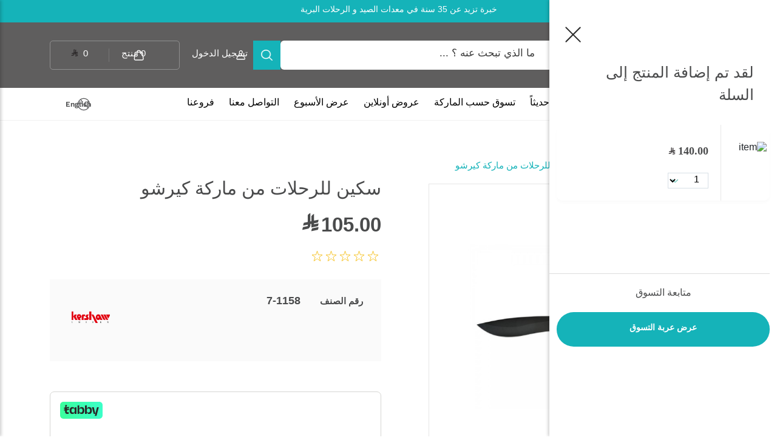

--- FILE ---
content_type: text/html; charset=utf-8
request_url: https://alrimaya.com/%D8%B3%D9%83%D9%8A%D9%86-%D9%84%D9%84%D8%B1%D8%AD%D9%84%D8%A7%D8%AA-%D9%85%D9%86-%D9%85%D8%A7%D8%B1%D9%83%D8%A9-%D9%83%D9%8A%D8%B1%D8%B4%D9%88-7-1158
body_size: 26900
content:
<!DOCTYPE html>
<html dir="rtl" lang="en-ar">

<head>
    
  <meta charset="UTF-8" />
  <meta name="viewport" content="width=device-width, initial-scale=1.0" />
  <meta http-equiv="Content-Type" content="text/html; charset=utf-8">
<meta http-equiv="X-UA-Compatible" content="IE=edge">
<meta name="facebook-domain-verification" content="filmoto6yv4uatqr55r31vr8tbf5ls" />
<meta name="description" content="سكين للرحلات من ماركة  كيرشو UPC:6285654007078" />
<base href="https://alrimaya.com/" />
<!-- Google Tag Manager -->
<script type="1e97103268133e4032d0b24c-text/javascript">(function(w,d,s,l,i){w[l]=w[l]||[];w[l].push({'gtm.start':
new Date().getTime(),event:'gtm.js'});var f=d.getElementsByTagName(s)[0],
j=d.createElement(s),dl=l!='dataLayer'?'&l='+l:'';j.async=true;j.src=
'https://www.googletagmanager.com/gtm.js?id='+i+dl;f.parentNode.insertBefore(j,f);
})(window,document,'script','dataLayer','GTM-5LDNVJG');</script>
<!-- End Google Tag Manager -->

<link rel="stylesheet" rel="preload" href="">
  <link href="https://alrimaya.com/assets/css/kch03Li36BEfFF6lXjgCyviIRBv84xm8-en-ar.css" rel="stylesheet" type="text/css" />
<script type="1e97103268133e4032d0b24c-text/javascript" src="https://alrimaya.com/assets/scripts/LlJ1t8WuGgKGYpfE9jyaGezqsBkOVTQt.js"></script>


<link rel="preload" as="script" href="https://alrimaya.com/cdn-cgi/scripts/5c5dd728/cloudflare-static/email-decode.min.js">
<link rel="preload" as="script" href="https://www.google-analytics.com/analytics.js">
  
  <title>سكين للرحلات من ماركة  كيرشو</title>
  <link rel="icon" href="https://alrimaya.com/assets/assets/favicon.svg" type="image/svg+xml">
  <!-- Snap Pixel Code -->
<script type="1e97103268133e4032d0b24c-text/javascript">
(function(e,t,n){if(e.snaptr)return;var a=e.snaptr=function()
{a.handleRequest?a.handleRequest.apply(a,arguments):a.queue.push(arguments)};
a.queue=[];var s='script';r=t.createElement(s);r.async=!0;
r.src=n;var u=t.getElementsByTagName(s)[0];
u.parentNode.insertBefore(r,u);})(window,document,
'https://sc-static.net/scevent.min.js');

snaptr('init', '68ba8526-76ea-461d-97fe-84bc9090eb30', {
'user_email': '__INSERT_USER_EMAIL__'
});

snaptr('track', 'PAGE_VIEW');

</script>
<!-- End Snap Pixel Code -->
<!-- Facebook Pixel Code -->
<script type="1e97103268133e4032d0b24c-text/javascript">
!function(f,b,e,v,n,t,s)
{if(f.fbq)return;n=f.fbq=function(){n.callMethod?
n.callMethod.apply(n,arguments):n.queue.push(arguments)};
if(!f._fbq)f._fbq=n;n.push=n;n.loaded=!0;n.version='2.0';
n.queue=[];t=b.createElement(e);t.async=!0;
t.src=v;s=b.getElementsByTagName(e)[0];
s.parentNode.insertBefore(t,s)}(window, document,'script',
'https://connect.facebook.net/en_US/fbevents.js');
fbq('init', '2941326116193573');
fbq('track', 'PageView');
</script>
<noscript><img height="1" width="1" style="display:none"
src="https://www.facebook.com/tr?id=2941326116193573&ev=PageView&noscript=1"
/></noscript>
<!-- End Facebook Pixel Code -->

<!-- Twitter universal website tag code -->
<script type="1e97103268133e4032d0b24c-text/javascript">
!function(e,t,n,s,u,a){e.twq||(s=e.twq=function(){s.exe?s.exe.apply(s,arguments):s.queue.push(arguments);
},s.version='1.1',s.queue=[],u=t.createElement(n),u.async=!0,u.src='//static.ads-twitter.com/uwt.js',
a=t.getElementsByTagName(n)[0],a.parentNode.insertBefore(u,a))}(window,document,'script');
// Insert Twitter Pixel ID and Standard Event data below
twq('init','o66ov');
twq('track','PageView');
</script>
<!-- End Twitter universal website tag code -->

			            <!--huntbee GA user tracking -->                        			
</head>

<body >
 <!-- Google Tag Manager (noscript) -->
<noscript><iframe src=https://www.googletagmanager.com/ns.html?id=GTM-5LDNVJG
height="0" width="0" style="display:none;visibility:hidden"></iframe></noscript>
<!-- End Google Tag Manager (noscript) -->
  <!-- Start:: main header section -->
  <header>

    <div class="top-bar-cont" style="display: block;">
      <div class="container">
        <div class="top-bar">
          <p class="hint">
            خبرة تزيد عن 35 سنة في معدات الصيد و الرحلات البرية            <a href="https://alrimaya.com/contact-us"></a>
          </p>
        </div>
      </div>
    </div>

    <div class="fixed-header-cont">
      <div class="fixed-header">
        <div class="header-cont">
          <div class="container">
            <div class="header">
              <div class="row">
                <div class="first-col col-xl-3 col-12">
                  <div class="logo-cont">
                    <a role="button" class="mo-menu-icon fixall">
                    </a>

                    <a class="logo" href="https://alrimaya.com/">
                      <img src="https://alrimaya.com/assets/assets/alrimaya-arabic-logo.svg" title="Alrimaya" alt="الريمايا" class="img-responsive">
                    </a>
                  </div>
                </div>

                <div class="second-col col-xl-5 col-12">
                  <div class="grid-item">
                   
                        <div class="search-form searchbox" id="search">
                      <input class="search-input fixall" type="text" autocomplete="false" name="search" value="" placeholder="ما الذي تبحث عنه ؟ ..." onKeyDown="if (!window.__cfRLUnblockHandlers) return false; if(event.keyCode==13){searchstr(); }" data-cf-modified-1e97103268133e4032d0b24c-="">
                      <button type="button" class="fixall search-button" onClick="if (!window.__cfRLUnblockHandlers) return false; searchstr();" data-cf-modified-1e97103268133e4032d0b24c-="">
                        <span class="fa fa-search"></span>
                      </button>
                    </div>
                  </div>
                </div>
                
                <div class="third-col col-xl-4 col-12">
                  <div class="mo-user-nav">
                    <div class="mo-log-icon fixall">
                      <div class="log-texts">
                                                 <!-- onClick="launchmodel('login-model-data')" -->
                          <a href="javascript:void(0)" class="mo-text fixall" onclick="if (!window.__cfRLUnblockHandlers) return false; launchmodel('login-model-data')" title="تسجيل الدخول" data-cf-modified-1e97103268133e4032d0b24c-="">تسجيل الدخول</a>
                                              </div>
                      <!-- <div class="log-texts">

                        <a href="javascript:;" class="mo-text fixall">
                          تسجيل الدخول
                        </a>
                      </div> -->
                    </div>

                    <a href="https://alrimaya.com/index.php?route=checkout/cart" class="cart-button">
                      <div class="items-container">
                        <span class="items-count" id="cart-total">0</span>
                        <span>منتج</span>
                      </div>
                      <div class="price-container">
                        <span class="price" id="cart-total-amount">0</span>
                        <span class="currency">&nbsp;<img src=https://alrimaya.com/assets/assets/Saudi_Riyal_Symbol-2.svg width="12px" height="12px"> </span>
                      </div>
                    </a>

                  </div>
                </div>
              </div>
            </div>
          </div>
          <div class="overlay"></div>
          <nav>
            <div class="nav-head">
              <h3 class="fixall nav-title">القائمة الرئيسية</h3>
              <a class="fixall close-btn">
              </a>
            </div>
            <div class="container">
              <div class="nav-cont">
                <ul class="mo-navbar fixall list-unstyled">
                  <li class="cats-menu">

                    <div class="cats-btn">

                      <span class="text">

                        <span class="menu-icon"></span>

جميع الأقسام                      </span>

                    </div>

                    <div class="cats-display" style="display: none;">

                      <ul class="cats-div list-unstyled">
                                                <li class="cat-li has-level-2">
                          <a href="https://alrimaya.com/outdoor-camping-tent-buy-online-saudi-arabia" class="cat-anchor fixall">
                            مستلزمات البر                                                        <span class="next-arrow"></span>
                                                      </a>
                                                    <div class="sub-list">
                            <ul class="list-unstyled">
                                                             <li class="cat-li has-level-3">
                                <a class="cat-anchor fixall" href="https://alrimaya.com/tents-buy-online-saudi-arabia">
                                  خيام                                  <!-- <span class="next-arrow"></span> -->
                                </a>
                                <!-- <div class="sub-list-3">
                                  <ul class="list-unstyled">
                                    <li class="cat-li">
                                      <a class="cat-anchor fixall" href="javascript:;">جديد
                                        2024</a>
                                    </li>
                                    <li class="cat-li">
                                      <a class="cat-anchor fixall" href="javascript:;">فرشات
                                        الرحلات</a>
                                    </li>
                                    <li class="cat-li">
                                      <a class="cat-anchor fixall" href="javascript:;">كراسي
                                        ومقاعد وأرجوحات للأماكن المفتوحة</a>
                                    </li>
                                    <li class="cat-li">
                                      <a class="cat-anchor fixall" href="javascript:;">طاولات
                                        الرحلات</a>
                                    </li>
                                    <li class="cat-li">
                                      <a class="cat-anchor fixall" href="javascript:;">طاولات
                                        تنشيف</a>
                                    </li>
                                    <li class="cat-li">
                                      <a class="cat-anchor fixall" href="javascript:;">مراكي</a>
                                    </li>
                                  </ul>
                                </div> -->
                              </li>
                                                            <li class="cat-li has-level-3">
                                <a class="cat-anchor fixall" href="https://alrimaya.com/sleepingbags">
                                  فرش النوم                                  <!-- <span class="next-arrow"></span> -->
                                </a>
                                <!-- <div class="sub-list-3">
                                  <ul class="list-unstyled">
                                    <li class="cat-li">
                                      <a class="cat-anchor fixall" href="javascript:;">جديد
                                        2024</a>
                                    </li>
                                    <li class="cat-li">
                                      <a class="cat-anchor fixall" href="javascript:;">فرشات
                                        الرحلات</a>
                                    </li>
                                    <li class="cat-li">
                                      <a class="cat-anchor fixall" href="javascript:;">كراسي
                                        ومقاعد وأرجوحات للأماكن المفتوحة</a>
                                    </li>
                                    <li class="cat-li">
                                      <a class="cat-anchor fixall" href="javascript:;">طاولات
                                        الرحلات</a>
                                    </li>
                                    <li class="cat-li">
                                      <a class="cat-anchor fixall" href="javascript:;">طاولات
                                        تنشيف</a>
                                    </li>
                                    <li class="cat-li">
                                      <a class="cat-anchor fixall" href="javascript:;">مراكي</a>
                                    </li>
                                  </ul>
                                </div> -->
                              </li>
                                                            <li class="cat-li has-level-3">
                                <a class="cat-anchor fixall" href="https://alrimaya.com/camping-set">
                                  عدة البر                                  <!-- <span class="next-arrow"></span> -->
                                </a>
                                <!-- <div class="sub-list-3">
                                  <ul class="list-unstyled">
                                    <li class="cat-li">
                                      <a class="cat-anchor fixall" href="javascript:;">جديد
                                        2024</a>
                                    </li>
                                    <li class="cat-li">
                                      <a class="cat-anchor fixall" href="javascript:;">فرشات
                                        الرحلات</a>
                                    </li>
                                    <li class="cat-li">
                                      <a class="cat-anchor fixall" href="javascript:;">كراسي
                                        ومقاعد وأرجوحات للأماكن المفتوحة</a>
                                    </li>
                                    <li class="cat-li">
                                      <a class="cat-anchor fixall" href="javascript:;">طاولات
                                        الرحلات</a>
                                    </li>
                                    <li class="cat-li">
                                      <a class="cat-anchor fixall" href="javascript:;">طاولات
                                        تنشيف</a>
                                    </li>
                                    <li class="cat-li">
                                      <a class="cat-anchor fixall" href="javascript:;">مراكي</a>
                                    </li>
                                  </ul>
                                </div> -->
                              </li>
                                                            <li class="cat-li has-level-3">
                                <a class="cat-anchor fixall" href="https://alrimaya.com/Awnings">
                                  المظلات                                  <!-- <span class="next-arrow"></span> -->
                                </a>
                                <!-- <div class="sub-list-3">
                                  <ul class="list-unstyled">
                                    <li class="cat-li">
                                      <a class="cat-anchor fixall" href="javascript:;">جديد
                                        2024</a>
                                    </li>
                                    <li class="cat-li">
                                      <a class="cat-anchor fixall" href="javascript:;">فرشات
                                        الرحلات</a>
                                    </li>
                                    <li class="cat-li">
                                      <a class="cat-anchor fixall" href="javascript:;">كراسي
                                        ومقاعد وأرجوحات للأماكن المفتوحة</a>
                                    </li>
                                    <li class="cat-li">
                                      <a class="cat-anchor fixall" href="javascript:;">طاولات
                                        الرحلات</a>
                                    </li>
                                    <li class="cat-li">
                                      <a class="cat-anchor fixall" href="javascript:;">طاولات
                                        تنشيف</a>
                                    </li>
                                    <li class="cat-li">
                                      <a class="cat-anchor fixall" href="javascript:;">مراكي</a>
                                    </li>
                                  </ul>
                                </div> -->
                              </li>
                                                            <li class="cat-li has-level-3">
                                <a class="cat-anchor fixall" href="https://alrimaya.com/camping-chairs">
                                  كراسي                                   <!-- <span class="next-arrow"></span> -->
                                </a>
                                <!-- <div class="sub-list-3">
                                  <ul class="list-unstyled">
                                    <li class="cat-li">
                                      <a class="cat-anchor fixall" href="javascript:;">جديد
                                        2024</a>
                                    </li>
                                    <li class="cat-li">
                                      <a class="cat-anchor fixall" href="javascript:;">فرشات
                                        الرحلات</a>
                                    </li>
                                    <li class="cat-li">
                                      <a class="cat-anchor fixall" href="javascript:;">كراسي
                                        ومقاعد وأرجوحات للأماكن المفتوحة</a>
                                    </li>
                                    <li class="cat-li">
                                      <a class="cat-anchor fixall" href="javascript:;">طاولات
                                        الرحلات</a>
                                    </li>
                                    <li class="cat-li">
                                      <a class="cat-anchor fixall" href="javascript:;">طاولات
                                        تنشيف</a>
                                    </li>
                                    <li class="cat-li">
                                      <a class="cat-anchor fixall" href="javascript:;">مراكي</a>
                                    </li>
                                  </ul>
                                </div> -->
                              </li>
                                                            <li class="cat-li has-level-3">
                                <a class="cat-anchor fixall" href="https://alrimaya.com/fridges">
                                  ثلاجات                                  <!-- <span class="next-arrow"></span> -->
                                </a>
                                <!-- <div class="sub-list-3">
                                  <ul class="list-unstyled">
                                    <li class="cat-li">
                                      <a class="cat-anchor fixall" href="javascript:;">جديد
                                        2024</a>
                                    </li>
                                    <li class="cat-li">
                                      <a class="cat-anchor fixall" href="javascript:;">فرشات
                                        الرحلات</a>
                                    </li>
                                    <li class="cat-li">
                                      <a class="cat-anchor fixall" href="javascript:;">كراسي
                                        ومقاعد وأرجوحات للأماكن المفتوحة</a>
                                    </li>
                                    <li class="cat-li">
                                      <a class="cat-anchor fixall" href="javascript:;">طاولات
                                        الرحلات</a>
                                    </li>
                                    <li class="cat-li">
                                      <a class="cat-anchor fixall" href="javascript:;">طاولات
                                        تنشيف</a>
                                    </li>
                                    <li class="cat-li">
                                      <a class="cat-anchor fixall" href="javascript:;">مراكي</a>
                                    </li>
                                  </ul>
                                </div> -->
                              </li>
                                                            <li class="cat-li has-level-3">
                                <a class="cat-anchor fixall" href="https://alrimaya.com/floor-mats">
                                  فرش الارضيات                                  <!-- <span class="next-arrow"></span> -->
                                </a>
                                <!-- <div class="sub-list-3">
                                  <ul class="list-unstyled">
                                    <li class="cat-li">
                                      <a class="cat-anchor fixall" href="javascript:;">جديد
                                        2024</a>
                                    </li>
                                    <li class="cat-li">
                                      <a class="cat-anchor fixall" href="javascript:;">فرشات
                                        الرحلات</a>
                                    </li>
                                    <li class="cat-li">
                                      <a class="cat-anchor fixall" href="javascript:;">كراسي
                                        ومقاعد وأرجوحات للأماكن المفتوحة</a>
                                    </li>
                                    <li class="cat-li">
                                      <a class="cat-anchor fixall" href="javascript:;">طاولات
                                        الرحلات</a>
                                    </li>
                                    <li class="cat-li">
                                      <a class="cat-anchor fixall" href="javascript:;">طاولات
                                        تنشيف</a>
                                    </li>
                                    <li class="cat-li">
                                      <a class="cat-anchor fixall" href="javascript:;">مراكي</a>
                                    </li>
                                  </ul>
                                </div> -->
                              </li>
                                                            <li class="cat-li has-level-3">
                                <a class="cat-anchor fixall" href="https://alrimaya.com/bbq-equipment">
                                  الشوي ومعدات الشوي                                  <!-- <span class="next-arrow"></span> -->
                                </a>
                                <!-- <div class="sub-list-3">
                                  <ul class="list-unstyled">
                                    <li class="cat-li">
                                      <a class="cat-anchor fixall" href="javascript:;">جديد
                                        2024</a>
                                    </li>
                                    <li class="cat-li">
                                      <a class="cat-anchor fixall" href="javascript:;">فرشات
                                        الرحلات</a>
                                    </li>
                                    <li class="cat-li">
                                      <a class="cat-anchor fixall" href="javascript:;">كراسي
                                        ومقاعد وأرجوحات للأماكن المفتوحة</a>
                                    </li>
                                    <li class="cat-li">
                                      <a class="cat-anchor fixall" href="javascript:;">طاولات
                                        الرحلات</a>
                                    </li>
                                    <li class="cat-li">
                                      <a class="cat-anchor fixall" href="javascript:;">طاولات
                                        تنشيف</a>
                                    </li>
                                    <li class="cat-li">
                                      <a class="cat-anchor fixall" href="javascript:;">مراكي</a>
                                    </li>
                                  </ul>
                                </div> -->
                              </li>
                                                            <li class="cat-li has-level-3">
                                <a class="cat-anchor fixall" href="https://alrimaya.com/الطاولات">
                                  الطاولات                                  <!-- <span class="next-arrow"></span> -->
                                </a>
                                <!-- <div class="sub-list-3">
                                  <ul class="list-unstyled">
                                    <li class="cat-li">
                                      <a class="cat-anchor fixall" href="javascript:;">جديد
                                        2024</a>
                                    </li>
                                    <li class="cat-li">
                                      <a class="cat-anchor fixall" href="javascript:;">فرشات
                                        الرحلات</a>
                                    </li>
                                    <li class="cat-li">
                                      <a class="cat-anchor fixall" href="javascript:;">كراسي
                                        ومقاعد وأرجوحات للأماكن المفتوحة</a>
                                    </li>
                                    <li class="cat-li">
                                      <a class="cat-anchor fixall" href="javascript:;">طاولات
                                        الرحلات</a>
                                    </li>
                                    <li class="cat-li">
                                      <a class="cat-anchor fixall" href="javascript:;">طاولات
                                        تنشيف</a>
                                    </li>
                                    <li class="cat-li">
                                      <a class="cat-anchor fixall" href="javascript:;">مراكي</a>
                                    </li>
                                  </ul>
                                </div> -->
                              </li>
                                                            <li class="cat-li has-level-3">
                                <a class="cat-anchor fixall" href="https://alrimaya.com/مواقد-الطهي">
                                  مواقد الطهي                                  <!-- <span class="next-arrow"></span> -->
                                </a>
                                <!-- <div class="sub-list-3">
                                  <ul class="list-unstyled">
                                    <li class="cat-li">
                                      <a class="cat-anchor fixall" href="javascript:;">جديد
                                        2024</a>
                                    </li>
                                    <li class="cat-li">
                                      <a class="cat-anchor fixall" href="javascript:;">فرشات
                                        الرحلات</a>
                                    </li>
                                    <li class="cat-li">
                                      <a class="cat-anchor fixall" href="javascript:;">كراسي
                                        ومقاعد وأرجوحات للأماكن المفتوحة</a>
                                    </li>
                                    <li class="cat-li">
                                      <a class="cat-anchor fixall" href="javascript:;">طاولات
                                        الرحلات</a>
                                    </li>
                                    <li class="cat-li">
                                      <a class="cat-anchor fixall" href="javascript:;">طاولات
                                        تنشيف</a>
                                    </li>
                                    <li class="cat-li">
                                      <a class="cat-anchor fixall" href="javascript:;">مراكي</a>
                                    </li>
                                  </ul>
                                </div> -->
                              </li>
                                                            <li class="cat-li has-level-3">
                                <a class="cat-anchor fixall" href="https://alrimaya.com/alrimaya-kitchen">
                                  مطبخ البر                                  <!-- <span class="next-arrow"></span> -->
                                </a>
                                <!-- <div class="sub-list-3">
                                  <ul class="list-unstyled">
                                    <li class="cat-li">
                                      <a class="cat-anchor fixall" href="javascript:;">جديد
                                        2024</a>
                                    </li>
                                    <li class="cat-li">
                                      <a class="cat-anchor fixall" href="javascript:;">فرشات
                                        الرحلات</a>
                                    </li>
                                    <li class="cat-li">
                                      <a class="cat-anchor fixall" href="javascript:;">كراسي
                                        ومقاعد وأرجوحات للأماكن المفتوحة</a>
                                    </li>
                                    <li class="cat-li">
                                      <a class="cat-anchor fixall" href="javascript:;">طاولات
                                        الرحلات</a>
                                    </li>
                                    <li class="cat-li">
                                      <a class="cat-anchor fixall" href="javascript:;">طاولات
                                        تنشيف</a>
                                    </li>
                                    <li class="cat-li">
                                      <a class="cat-anchor fixall" href="javascript:;">مراكي</a>
                                    </li>
                                  </ul>
                                </div> -->
                              </li>
                                                            <li class="cat-li has-level-3">
                                <a class="cat-anchor fixall" href="https://alrimaya.com/searchlights">
                                  الكشافات                                  <!-- <span class="next-arrow"></span> -->
                                </a>
                                <!-- <div class="sub-list-3">
                                  <ul class="list-unstyled">
                                    <li class="cat-li">
                                      <a class="cat-anchor fixall" href="javascript:;">جديد
                                        2024</a>
                                    </li>
                                    <li class="cat-li">
                                      <a class="cat-anchor fixall" href="javascript:;">فرشات
                                        الرحلات</a>
                                    </li>
                                    <li class="cat-li">
                                      <a class="cat-anchor fixall" href="javascript:;">كراسي
                                        ومقاعد وأرجوحات للأماكن المفتوحة</a>
                                    </li>
                                    <li class="cat-li">
                                      <a class="cat-anchor fixall" href="javascript:;">طاولات
                                        الرحلات</a>
                                    </li>
                                    <li class="cat-li">
                                      <a class="cat-anchor fixall" href="javascript:;">طاولات
                                        تنشيف</a>
                                    </li>
                                    <li class="cat-li">
                                      <a class="cat-anchor fixall" href="javascript:;">مراكي</a>
                                    </li>
                                  </ul>
                                </div> -->
                              </li>
                                                            <li class="cat-li has-level-3">
                                <a class="cat-anchor fixall" href="https://alrimaya.com/walking-stick">
                                  عصا المشي                                  <!-- <span class="next-arrow"></span> -->
                                </a>
                                <!-- <div class="sub-list-3">
                                  <ul class="list-unstyled">
                                    <li class="cat-li">
                                      <a class="cat-anchor fixall" href="javascript:;">جديد
                                        2024</a>
                                    </li>
                                    <li class="cat-li">
                                      <a class="cat-anchor fixall" href="javascript:;">فرشات
                                        الرحلات</a>
                                    </li>
                                    <li class="cat-li">
                                      <a class="cat-anchor fixall" href="javascript:;">كراسي
                                        ومقاعد وأرجوحات للأماكن المفتوحة</a>
                                    </li>
                                    <li class="cat-li">
                                      <a class="cat-anchor fixall" href="javascript:;">طاولات
                                        الرحلات</a>
                                    </li>
                                    <li class="cat-li">
                                      <a class="cat-anchor fixall" href="javascript:;">طاولات
                                        تنشيف</a>
                                    </li>
                                    <li class="cat-li">
                                      <a class="cat-anchor fixall" href="javascript:;">مراكي</a>
                                    </li>
                                  </ul>
                                </div> -->
                              </li>
                                                            <li class="cat-li has-level-3">
                                <a class="cat-anchor fixall" href="https://alrimaya.com/camping-beds">
                                  سراير                                  <!-- <span class="next-arrow"></span> -->
                                </a>
                                <!-- <div class="sub-list-3">
                                  <ul class="list-unstyled">
                                    <li class="cat-li">
                                      <a class="cat-anchor fixall" href="javascript:;">جديد
                                        2024</a>
                                    </li>
                                    <li class="cat-li">
                                      <a class="cat-anchor fixall" href="javascript:;">فرشات
                                        الرحلات</a>
                                    </li>
                                    <li class="cat-li">
                                      <a class="cat-anchor fixall" href="javascript:;">كراسي
                                        ومقاعد وأرجوحات للأماكن المفتوحة</a>
                                    </li>
                                    <li class="cat-li">
                                      <a class="cat-anchor fixall" href="javascript:;">طاولات
                                        الرحلات</a>
                                    </li>
                                    <li class="cat-li">
                                      <a class="cat-anchor fixall" href="javascript:;">طاولات
                                        تنشيف</a>
                                    </li>
                                    <li class="cat-li">
                                      <a class="cat-anchor fixall" href="javascript:;">مراكي</a>
                                    </li>
                                  </ul>
                                </div> -->
                              </li>
                                                            <li class="cat-li has-level-3">
                                <a class="cat-anchor fixall" href="https://alrimaya.com/power-stations">
                                  محطات الطاقة                                  <!-- <span class="next-arrow"></span> -->
                                </a>
                                <!-- <div class="sub-list-3">
                                  <ul class="list-unstyled">
                                    <li class="cat-li">
                                      <a class="cat-anchor fixall" href="javascript:;">جديد
                                        2024</a>
                                    </li>
                                    <li class="cat-li">
                                      <a class="cat-anchor fixall" href="javascript:;">فرشات
                                        الرحلات</a>
                                    </li>
                                    <li class="cat-li">
                                      <a class="cat-anchor fixall" href="javascript:;">كراسي
                                        ومقاعد وأرجوحات للأماكن المفتوحة</a>
                                    </li>
                                    <li class="cat-li">
                                      <a class="cat-anchor fixall" href="javascript:;">طاولات
                                        الرحلات</a>
                                    </li>
                                    <li class="cat-li">
                                      <a class="cat-anchor fixall" href="javascript:;">طاولات
                                        تنشيف</a>
                                    </li>
                                    <li class="cat-li">
                                      <a class="cat-anchor fixall" href="javascript:;">مراكي</a>
                                    </li>
                                  </ul>
                                </div> -->
                              </li>
                                                            <li class="cat-li has-level-3">
                                <a class="cat-anchor fixall" href="https://alrimaya.com/fire-pits">
                                  مواقد النار                                  <!-- <span class="next-arrow"></span> -->
                                </a>
                                <!-- <div class="sub-list-3">
                                  <ul class="list-unstyled">
                                    <li class="cat-li">
                                      <a class="cat-anchor fixall" href="javascript:;">جديد
                                        2024</a>
                                    </li>
                                    <li class="cat-li">
                                      <a class="cat-anchor fixall" href="javascript:;">فرشات
                                        الرحلات</a>
                                    </li>
                                    <li class="cat-li">
                                      <a class="cat-anchor fixall" href="javascript:;">كراسي
                                        ومقاعد وأرجوحات للأماكن المفتوحة</a>
                                    </li>
                                    <li class="cat-li">
                                      <a class="cat-anchor fixall" href="javascript:;">طاولات
                                        الرحلات</a>
                                    </li>
                                    <li class="cat-li">
                                      <a class="cat-anchor fixall" href="javascript:;">طاولات
                                        تنشيف</a>
                                    </li>
                                    <li class="cat-li">
                                      <a class="cat-anchor fixall" href="javascript:;">مراكي</a>
                                    </li>
                                  </ul>
                                </div> -->
                              </li>
                                                          </ul>
                           
                          </div>
                                                    </li>
                                                 <li class="cat-li has-level-2">
                          <a href="https://alrimaya.com/cafe-tea-kit" class="cat-anchor fixall">
                            عزب                                                        <span class="next-arrow"></span>
                                                      </a>
                                                    <div class="sub-list">
                            <ul class="list-unstyled">
                                                             <li class="cat-li has-level-3">
                                <a class="cat-anchor fixall" href="https://alrimaya.com/حقائب-النزهة-والتخييم">
                                  حقائب النزهة والتخييم                                  <!-- <span class="next-arrow"></span> -->
                                </a>
                                <!-- <div class="sub-list-3">
                                  <ul class="list-unstyled">
                                    <li class="cat-li">
                                      <a class="cat-anchor fixall" href="javascript:;">جديد
                                        2024</a>
                                    </li>
                                    <li class="cat-li">
                                      <a class="cat-anchor fixall" href="javascript:;">فرشات
                                        الرحلات</a>
                                    </li>
                                    <li class="cat-li">
                                      <a class="cat-anchor fixall" href="javascript:;">كراسي
                                        ومقاعد وأرجوحات للأماكن المفتوحة</a>
                                    </li>
                                    <li class="cat-li">
                                      <a class="cat-anchor fixall" href="javascript:;">طاولات
                                        الرحلات</a>
                                    </li>
                                    <li class="cat-li">
                                      <a class="cat-anchor fixall" href="javascript:;">طاولات
                                        تنشيف</a>
                                    </li>
                                    <li class="cat-li">
                                      <a class="cat-anchor fixall" href="javascript:;">مراكي</a>
                                    </li>
                                  </ul>
                                </div> -->
                              </li>
                                                            <li class="cat-li has-level-3">
                                <a class="cat-anchor fixall" href="https://alrimaya.com/مطاحن-القهوة">
                                  مطاحن القهوة                                  <!-- <span class="next-arrow"></span> -->
                                </a>
                                <!-- <div class="sub-list-3">
                                  <ul class="list-unstyled">
                                    <li class="cat-li">
                                      <a class="cat-anchor fixall" href="javascript:;">جديد
                                        2024</a>
                                    </li>
                                    <li class="cat-li">
                                      <a class="cat-anchor fixall" href="javascript:;">فرشات
                                        الرحلات</a>
                                    </li>
                                    <li class="cat-li">
                                      <a class="cat-anchor fixall" href="javascript:;">كراسي
                                        ومقاعد وأرجوحات للأماكن المفتوحة</a>
                                    </li>
                                    <li class="cat-li">
                                      <a class="cat-anchor fixall" href="javascript:;">طاولات
                                        الرحلات</a>
                                    </li>
                                    <li class="cat-li">
                                      <a class="cat-anchor fixall" href="javascript:;">طاولات
                                        تنشيف</a>
                                    </li>
                                    <li class="cat-li">
                                      <a class="cat-anchor fixall" href="javascript:;">مراكي</a>
                                    </li>
                                  </ul>
                                </div> -->
                              </li>
                                                            <li class="cat-li has-level-3">
                                <a class="cat-anchor fixall" href="https://alrimaya.com/ترامس">
                                  ترامس                                  <!-- <span class="next-arrow"></span> -->
                                </a>
                                <!-- <div class="sub-list-3">
                                  <ul class="list-unstyled">
                                    <li class="cat-li">
                                      <a class="cat-anchor fixall" href="javascript:;">جديد
                                        2024</a>
                                    </li>
                                    <li class="cat-li">
                                      <a class="cat-anchor fixall" href="javascript:;">فرشات
                                        الرحلات</a>
                                    </li>
                                    <li class="cat-li">
                                      <a class="cat-anchor fixall" href="javascript:;">كراسي
                                        ومقاعد وأرجوحات للأماكن المفتوحة</a>
                                    </li>
                                    <li class="cat-li">
                                      <a class="cat-anchor fixall" href="javascript:;">طاولات
                                        الرحلات</a>
                                    </li>
                                    <li class="cat-li">
                                      <a class="cat-anchor fixall" href="javascript:;">طاولات
                                        تنشيف</a>
                                    </li>
                                    <li class="cat-li">
                                      <a class="cat-anchor fixall" href="javascript:;">مراكي</a>
                                    </li>
                                  </ul>
                                </div> -->
                              </li>
                                                            <li class="cat-li has-level-3">
                                <a class="cat-anchor fixall" href="https://alrimaya.com/دله-قهوة">
                                  دله قهوة                                  <!-- <span class="next-arrow"></span> -->
                                </a>
                                <!-- <div class="sub-list-3">
                                  <ul class="list-unstyled">
                                    <li class="cat-li">
                                      <a class="cat-anchor fixall" href="javascript:;">جديد
                                        2024</a>
                                    </li>
                                    <li class="cat-li">
                                      <a class="cat-anchor fixall" href="javascript:;">فرشات
                                        الرحلات</a>
                                    </li>
                                    <li class="cat-li">
                                      <a class="cat-anchor fixall" href="javascript:;">كراسي
                                        ومقاعد وأرجوحات للأماكن المفتوحة</a>
                                    </li>
                                    <li class="cat-li">
                                      <a class="cat-anchor fixall" href="javascript:;">طاولات
                                        الرحلات</a>
                                    </li>
                                    <li class="cat-li">
                                      <a class="cat-anchor fixall" href="javascript:;">طاولات
                                        تنشيف</a>
                                    </li>
                                    <li class="cat-li">
                                      <a class="cat-anchor fixall" href="javascript:;">مراكي</a>
                                    </li>
                                  </ul>
                                </div> -->
                              </li>
                                                            <li class="cat-li has-level-3">
                                <a class="cat-anchor fixall" href="https://alrimaya.com/اباريق-شاي-ستانلس">
                                  اباريق شاي                                  <!-- <span class="next-arrow"></span> -->
                                </a>
                                <!-- <div class="sub-list-3">
                                  <ul class="list-unstyled">
                                    <li class="cat-li">
                                      <a class="cat-anchor fixall" href="javascript:;">جديد
                                        2024</a>
                                    </li>
                                    <li class="cat-li">
                                      <a class="cat-anchor fixall" href="javascript:;">فرشات
                                        الرحلات</a>
                                    </li>
                                    <li class="cat-li">
                                      <a class="cat-anchor fixall" href="javascript:;">كراسي
                                        ومقاعد وأرجوحات للأماكن المفتوحة</a>
                                    </li>
                                    <li class="cat-li">
                                      <a class="cat-anchor fixall" href="javascript:;">طاولات
                                        الرحلات</a>
                                    </li>
                                    <li class="cat-li">
                                      <a class="cat-anchor fixall" href="javascript:;">طاولات
                                        تنشيف</a>
                                    </li>
                                    <li class="cat-li">
                                      <a class="cat-anchor fixall" href="javascript:;">مراكي</a>
                                    </li>
                                  </ul>
                                </div> -->
                              </li>
                                                            <li class="cat-li has-level-3">
                                <a class="cat-anchor fixall" href="https://alrimaya.com/ابريق-عسيري">
                                  ابريق عسيري                                  <!-- <span class="next-arrow"></span> -->
                                </a>
                                <!-- <div class="sub-list-3">
                                  <ul class="list-unstyled">
                                    <li class="cat-li">
                                      <a class="cat-anchor fixall" href="javascript:;">جديد
                                        2024</a>
                                    </li>
                                    <li class="cat-li">
                                      <a class="cat-anchor fixall" href="javascript:;">فرشات
                                        الرحلات</a>
                                    </li>
                                    <li class="cat-li">
                                      <a class="cat-anchor fixall" href="javascript:;">كراسي
                                        ومقاعد وأرجوحات للأماكن المفتوحة</a>
                                    </li>
                                    <li class="cat-li">
                                      <a class="cat-anchor fixall" href="javascript:;">طاولات
                                        الرحلات</a>
                                    </li>
                                    <li class="cat-li">
                                      <a class="cat-anchor fixall" href="javascript:;">طاولات
                                        تنشيف</a>
                                    </li>
                                    <li class="cat-li">
                                      <a class="cat-anchor fixall" href="javascript:;">مراكي</a>
                                    </li>
                                  </ul>
                                </div> -->
                              </li>
                                                            <li class="cat-li has-level-3">
                                <a class="cat-anchor fixall" href="https://alrimaya.com/حافظات-مشروبات">
                                  حافظات مشروبات                                  <!-- <span class="next-arrow"></span> -->
                                </a>
                                <!-- <div class="sub-list-3">
                                  <ul class="list-unstyled">
                                    <li class="cat-li">
                                      <a class="cat-anchor fixall" href="javascript:;">جديد
                                        2024</a>
                                    </li>
                                    <li class="cat-li">
                                      <a class="cat-anchor fixall" href="javascript:;">فرشات
                                        الرحلات</a>
                                    </li>
                                    <li class="cat-li">
                                      <a class="cat-anchor fixall" href="javascript:;">كراسي
                                        ومقاعد وأرجوحات للأماكن المفتوحة</a>
                                    </li>
                                    <li class="cat-li">
                                      <a class="cat-anchor fixall" href="javascript:;">طاولات
                                        الرحلات</a>
                                    </li>
                                    <li class="cat-li">
                                      <a class="cat-anchor fixall" href="javascript:;">طاولات
                                        تنشيف</a>
                                    </li>
                                    <li class="cat-li">
                                      <a class="cat-anchor fixall" href="javascript:;">مراكي</a>
                                    </li>
                                  </ul>
                                </div> -->
                              </li>
                                                            <li class="cat-li has-level-3">
                                <a class="cat-anchor fixall" href="https://alrimaya.com/حقيبة-كاسات">
                                  حقائب كاسات الشاي والقهوة                                  <!-- <span class="next-arrow"></span> -->
                                </a>
                                <!-- <div class="sub-list-3">
                                  <ul class="list-unstyled">
                                    <li class="cat-li">
                                      <a class="cat-anchor fixall" href="javascript:;">جديد
                                        2024</a>
                                    </li>
                                    <li class="cat-li">
                                      <a class="cat-anchor fixall" href="javascript:;">فرشات
                                        الرحلات</a>
                                    </li>
                                    <li class="cat-li">
                                      <a class="cat-anchor fixall" href="javascript:;">كراسي
                                        ومقاعد وأرجوحات للأماكن المفتوحة</a>
                                    </li>
                                    <li class="cat-li">
                                      <a class="cat-anchor fixall" href="javascript:;">طاولات
                                        الرحلات</a>
                                    </li>
                                    <li class="cat-li">
                                      <a class="cat-anchor fixall" href="javascript:;">طاولات
                                        تنشيف</a>
                                    </li>
                                    <li class="cat-li">
                                      <a class="cat-anchor fixall" href="javascript:;">مراكي</a>
                                    </li>
                                  </ul>
                                </div> -->
                              </li>
                                                            <li class="cat-li has-level-3">
                                <a class="cat-anchor fixall" href="https://alrimaya.com/غالونات-ودلاء-الماء">
                                  غالونات ودلاء الماء                                  <!-- <span class="next-arrow"></span> -->
                                </a>
                                <!-- <div class="sub-list-3">
                                  <ul class="list-unstyled">
                                    <li class="cat-li">
                                      <a class="cat-anchor fixall" href="javascript:;">جديد
                                        2024</a>
                                    </li>
                                    <li class="cat-li">
                                      <a class="cat-anchor fixall" href="javascript:;">فرشات
                                        الرحلات</a>
                                    </li>
                                    <li class="cat-li">
                                      <a class="cat-anchor fixall" href="javascript:;">كراسي
                                        ومقاعد وأرجوحات للأماكن المفتوحة</a>
                                    </li>
                                    <li class="cat-li">
                                      <a class="cat-anchor fixall" href="javascript:;">طاولات
                                        الرحلات</a>
                                    </li>
                                    <li class="cat-li">
                                      <a class="cat-anchor fixall" href="javascript:;">طاولات
                                        تنشيف</a>
                                    </li>
                                    <li class="cat-li">
                                      <a class="cat-anchor fixall" href="javascript:;">مراكي</a>
                                    </li>
                                  </ul>
                                </div> -->
                              </li>
                                                            <li class="cat-li has-level-3">
                                <a class="cat-anchor fixall" href="https://alrimaya.com/ابريق-حليب">
                                  ابريق حليب                                  <!-- <span class="next-arrow"></span> -->
                                </a>
                                <!-- <div class="sub-list-3">
                                  <ul class="list-unstyled">
                                    <li class="cat-li">
                                      <a class="cat-anchor fixall" href="javascript:;">جديد
                                        2024</a>
                                    </li>
                                    <li class="cat-li">
                                      <a class="cat-anchor fixall" href="javascript:;">فرشات
                                        الرحلات</a>
                                    </li>
                                    <li class="cat-li">
                                      <a class="cat-anchor fixall" href="javascript:;">كراسي
                                        ومقاعد وأرجوحات للأماكن المفتوحة</a>
                                    </li>
                                    <li class="cat-li">
                                      <a class="cat-anchor fixall" href="javascript:;">طاولات
                                        الرحلات</a>
                                    </li>
                                    <li class="cat-li">
                                      <a class="cat-anchor fixall" href="javascript:;">طاولات
                                        تنشيف</a>
                                    </li>
                                    <li class="cat-li">
                                      <a class="cat-anchor fixall" href="javascript:;">مراكي</a>
                                    </li>
                                  </ul>
                                </div> -->
                              </li>
                                                            <li class="cat-li has-level-3">
                                <a class="cat-anchor fixall" href="https://alrimaya.com/الغلايات-الكهربائية">
                                  الغلايات الكهربائية                                  <!-- <span class="next-arrow"></span> -->
                                </a>
                                <!-- <div class="sub-list-3">
                                  <ul class="list-unstyled">
                                    <li class="cat-li">
                                      <a class="cat-anchor fixall" href="javascript:;">جديد
                                        2024</a>
                                    </li>
                                    <li class="cat-li">
                                      <a class="cat-anchor fixall" href="javascript:;">فرشات
                                        الرحلات</a>
                                    </li>
                                    <li class="cat-li">
                                      <a class="cat-anchor fixall" href="javascript:;">كراسي
                                        ومقاعد وأرجوحات للأماكن المفتوحة</a>
                                    </li>
                                    <li class="cat-li">
                                      <a class="cat-anchor fixall" href="javascript:;">طاولات
                                        الرحلات</a>
                                    </li>
                                    <li class="cat-li">
                                      <a class="cat-anchor fixall" href="javascript:;">طاولات
                                        تنشيف</a>
                                    </li>
                                    <li class="cat-li">
                                      <a class="cat-anchor fixall" href="javascript:;">مراكي</a>
                                    </li>
                                  </ul>
                                </div> -->
                              </li>
                                                            <li class="cat-li has-level-3">
                                <a class="cat-anchor fixall" href="https://alrimaya.com/محامص-قهوة">
                                  محامص قهوة                                  <!-- <span class="next-arrow"></span> -->
                                </a>
                                <!-- <div class="sub-list-3">
                                  <ul class="list-unstyled">
                                    <li class="cat-li">
                                      <a class="cat-anchor fixall" href="javascript:;">جديد
                                        2024</a>
                                    </li>
                                    <li class="cat-li">
                                      <a class="cat-anchor fixall" href="javascript:;">فرشات
                                        الرحلات</a>
                                    </li>
                                    <li class="cat-li">
                                      <a class="cat-anchor fixall" href="javascript:;">كراسي
                                        ومقاعد وأرجوحات للأماكن المفتوحة</a>
                                    </li>
                                    <li class="cat-li">
                                      <a class="cat-anchor fixall" href="javascript:;">طاولات
                                        الرحلات</a>
                                    </li>
                                    <li class="cat-li">
                                      <a class="cat-anchor fixall" href="javascript:;">طاولات
                                        تنشيف</a>
                                    </li>
                                    <li class="cat-li">
                                      <a class="cat-anchor fixall" href="javascript:;">مراكي</a>
                                    </li>
                                  </ul>
                                </div> -->
                              </li>
                                                            <li class="cat-li has-level-3">
                                <a class="cat-anchor fixall" href="https://alrimaya.com/عزبة-كاملة">
                                  عزبة كاملة                                  <!-- <span class="next-arrow"></span> -->
                                </a>
                                <!-- <div class="sub-list-3">
                                  <ul class="list-unstyled">
                                    <li class="cat-li">
                                      <a class="cat-anchor fixall" href="javascript:;">جديد
                                        2024</a>
                                    </li>
                                    <li class="cat-li">
                                      <a class="cat-anchor fixall" href="javascript:;">فرشات
                                        الرحلات</a>
                                    </li>
                                    <li class="cat-li">
                                      <a class="cat-anchor fixall" href="javascript:;">كراسي
                                        ومقاعد وأرجوحات للأماكن المفتوحة</a>
                                    </li>
                                    <li class="cat-li">
                                      <a class="cat-anchor fixall" href="javascript:;">طاولات
                                        الرحلات</a>
                                    </li>
                                    <li class="cat-li">
                                      <a class="cat-anchor fixall" href="javascript:;">طاولات
                                        تنشيف</a>
                                    </li>
                                    <li class="cat-li">
                                      <a class="cat-anchor fixall" href="javascript:;">مراكي</a>
                                    </li>
                                  </ul>
                                </div> -->
                              </li>
                                                            <li class="cat-li has-level-3">
                                <a class="cat-anchor fixall" href="https://alrimaya.com/حقيبة-ترامس">
                                  حقائب الترامس                                  <!-- <span class="next-arrow"></span> -->
                                </a>
                                <!-- <div class="sub-list-3">
                                  <ul class="list-unstyled">
                                    <li class="cat-li">
                                      <a class="cat-anchor fixall" href="javascript:;">جديد
                                        2024</a>
                                    </li>
                                    <li class="cat-li">
                                      <a class="cat-anchor fixall" href="javascript:;">فرشات
                                        الرحلات</a>
                                    </li>
                                    <li class="cat-li">
                                      <a class="cat-anchor fixall" href="javascript:;">كراسي
                                        ومقاعد وأرجوحات للأماكن المفتوحة</a>
                                    </li>
                                    <li class="cat-li">
                                      <a class="cat-anchor fixall" href="javascript:;">طاولات
                                        الرحلات</a>
                                    </li>
                                    <li class="cat-li">
                                      <a class="cat-anchor fixall" href="javascript:;">طاولات
                                        تنشيف</a>
                                    </li>
                                    <li class="cat-li">
                                      <a class="cat-anchor fixall" href="javascript:;">مراكي</a>
                                    </li>
                                  </ul>
                                </div> -->
                              </li>
                                                            <li class="cat-li has-level-3">
                                <a class="cat-anchor fixall" href="https://alrimaya.com/صناديق-تخزين">
                                  صناديق تخزين                                  <!-- <span class="next-arrow"></span> -->
                                </a>
                                <!-- <div class="sub-list-3">
                                  <ul class="list-unstyled">
                                    <li class="cat-li">
                                      <a class="cat-anchor fixall" href="javascript:;">جديد
                                        2024</a>
                                    </li>
                                    <li class="cat-li">
                                      <a class="cat-anchor fixall" href="javascript:;">فرشات
                                        الرحلات</a>
                                    </li>
                                    <li class="cat-li">
                                      <a class="cat-anchor fixall" href="javascript:;">كراسي
                                        ومقاعد وأرجوحات للأماكن المفتوحة</a>
                                    </li>
                                    <li class="cat-li">
                                      <a class="cat-anchor fixall" href="javascript:;">طاولات
                                        الرحلات</a>
                                    </li>
                                    <li class="cat-li">
                                      <a class="cat-anchor fixall" href="javascript:;">طاولات
                                        تنشيف</a>
                                    </li>
                                    <li class="cat-li">
                                      <a class="cat-anchor fixall" href="javascript:;">مراكي</a>
                                    </li>
                                  </ul>
                                </div> -->
                              </li>
                                                            <li class="cat-li has-level-3">
                                <a class="cat-anchor fixall" href="https://alrimaya.com/حقائب-التبريد">
                                  حقائب التبريد                                  <!-- <span class="next-arrow"></span> -->
                                </a>
                                <!-- <div class="sub-list-3">
                                  <ul class="list-unstyled">
                                    <li class="cat-li">
                                      <a class="cat-anchor fixall" href="javascript:;">جديد
                                        2024</a>
                                    </li>
                                    <li class="cat-li">
                                      <a class="cat-anchor fixall" href="javascript:;">فرشات
                                        الرحلات</a>
                                    </li>
                                    <li class="cat-li">
                                      <a class="cat-anchor fixall" href="javascript:;">كراسي
                                        ومقاعد وأرجوحات للأماكن المفتوحة</a>
                                    </li>
                                    <li class="cat-li">
                                      <a class="cat-anchor fixall" href="javascript:;">طاولات
                                        الرحلات</a>
                                    </li>
                                    <li class="cat-li">
                                      <a class="cat-anchor fixall" href="javascript:;">طاولات
                                        تنشيف</a>
                                    </li>
                                    <li class="cat-li">
                                      <a class="cat-anchor fixall" href="javascript:;">مراكي</a>
                                    </li>
                                  </ul>
                                </div> -->
                              </li>
                                                            <li class="cat-li has-level-3">
                                <a class="cat-anchor fixall" href="https://alrimaya.com/أطقم-الشاي-والقهوة">
                                  أطقم الشاي والقهوة                                  <!-- <span class="next-arrow"></span> -->
                                </a>
                                <!-- <div class="sub-list-3">
                                  <ul class="list-unstyled">
                                    <li class="cat-li">
                                      <a class="cat-anchor fixall" href="javascript:;">جديد
                                        2024</a>
                                    </li>
                                    <li class="cat-li">
                                      <a class="cat-anchor fixall" href="javascript:;">فرشات
                                        الرحلات</a>
                                    </li>
                                    <li class="cat-li">
                                      <a class="cat-anchor fixall" href="javascript:;">كراسي
                                        ومقاعد وأرجوحات للأماكن المفتوحة</a>
                                    </li>
                                    <li class="cat-li">
                                      <a class="cat-anchor fixall" href="javascript:;">طاولات
                                        الرحلات</a>
                                    </li>
                                    <li class="cat-li">
                                      <a class="cat-anchor fixall" href="javascript:;">طاولات
                                        تنشيف</a>
                                    </li>
                                    <li class="cat-li">
                                      <a class="cat-anchor fixall" href="javascript:;">مراكي</a>
                                    </li>
                                  </ul>
                                </div> -->
                              </li>
                                                            <li class="cat-li has-level-3">
                                <a class="cat-anchor fixall" href="https://alrimaya.com/الشاي-والأطباق-وأكياس-الخضروات">
                                  الشاي والأطباق وأكياس الخضروات                                  <!-- <span class="next-arrow"></span> -->
                                </a>
                                <!-- <div class="sub-list-3">
                                  <ul class="list-unstyled">
                                    <li class="cat-li">
                                      <a class="cat-anchor fixall" href="javascript:;">جديد
                                        2024</a>
                                    </li>
                                    <li class="cat-li">
                                      <a class="cat-anchor fixall" href="javascript:;">فرشات
                                        الرحلات</a>
                                    </li>
                                    <li class="cat-li">
                                      <a class="cat-anchor fixall" href="javascript:;">كراسي
                                        ومقاعد وأرجوحات للأماكن المفتوحة</a>
                                    </li>
                                    <li class="cat-li">
                                      <a class="cat-anchor fixall" href="javascript:;">طاولات
                                        الرحلات</a>
                                    </li>
                                    <li class="cat-li">
                                      <a class="cat-anchor fixall" href="javascript:;">طاولات
                                        تنشيف</a>
                                    </li>
                                    <li class="cat-li">
                                      <a class="cat-anchor fixall" href="javascript:;">مراكي</a>
                                    </li>
                                  </ul>
                                </div> -->
                              </li>
                                                            <li class="cat-li has-level-3">
                                <a class="cat-anchor fixall" href="https://alrimaya.com/الأكواب-والكاسات">
                                  الأكواب والكاسات                                  <!-- <span class="next-arrow"></span> -->
                                </a>
                                <!-- <div class="sub-list-3">
                                  <ul class="list-unstyled">
                                    <li class="cat-li">
                                      <a class="cat-anchor fixall" href="javascript:;">جديد
                                        2024</a>
                                    </li>
                                    <li class="cat-li">
                                      <a class="cat-anchor fixall" href="javascript:;">فرشات
                                        الرحلات</a>
                                    </li>
                                    <li class="cat-li">
                                      <a class="cat-anchor fixall" href="javascript:;">كراسي
                                        ومقاعد وأرجوحات للأماكن المفتوحة</a>
                                    </li>
                                    <li class="cat-li">
                                      <a class="cat-anchor fixall" href="javascript:;">طاولات
                                        الرحلات</a>
                                    </li>
                                    <li class="cat-li">
                                      <a class="cat-anchor fixall" href="javascript:;">طاولات
                                        تنشيف</a>
                                    </li>
                                    <li class="cat-li">
                                      <a class="cat-anchor fixall" href="javascript:;">مراكي</a>
                                    </li>
                                  </ul>
                                </div> -->
                              </li>
                                                            <li class="cat-li has-level-3">
                                <a class="cat-anchor fixall" href="https://alrimaya.com/الأطباق-وأواني-التقديم">
                                  الأطباق وأواني التقديم                                  <!-- <span class="next-arrow"></span> -->
                                </a>
                                <!-- <div class="sub-list-3">
                                  <ul class="list-unstyled">
                                    <li class="cat-li">
                                      <a class="cat-anchor fixall" href="javascript:;">جديد
                                        2024</a>
                                    </li>
                                    <li class="cat-li">
                                      <a class="cat-anchor fixall" href="javascript:;">فرشات
                                        الرحلات</a>
                                    </li>
                                    <li class="cat-li">
                                      <a class="cat-anchor fixall" href="javascript:;">كراسي
                                        ومقاعد وأرجوحات للأماكن المفتوحة</a>
                                    </li>
                                    <li class="cat-li">
                                      <a class="cat-anchor fixall" href="javascript:;">طاولات
                                        الرحلات</a>
                                    </li>
                                    <li class="cat-li">
                                      <a class="cat-anchor fixall" href="javascript:;">طاولات
                                        تنشيف</a>
                                    </li>
                                    <li class="cat-li">
                                      <a class="cat-anchor fixall" href="javascript:;">مراكي</a>
                                    </li>
                                  </ul>
                                </div> -->
                              </li>
                                                            <li class="cat-li has-level-3">
                                <a class="cat-anchor fixall" href="https://alrimaya.com/غلايات-الشاي-الزجاجية">
                                  غلايات الشاي الزجاجية                                  <!-- <span class="next-arrow"></span> -->
                                </a>
                                <!-- <div class="sub-list-3">
                                  <ul class="list-unstyled">
                                    <li class="cat-li">
                                      <a class="cat-anchor fixall" href="javascript:;">جديد
                                        2024</a>
                                    </li>
                                    <li class="cat-li">
                                      <a class="cat-anchor fixall" href="javascript:;">فرشات
                                        الرحلات</a>
                                    </li>
                                    <li class="cat-li">
                                      <a class="cat-anchor fixall" href="javascript:;">كراسي
                                        ومقاعد وأرجوحات للأماكن المفتوحة</a>
                                    </li>
                                    <li class="cat-li">
                                      <a class="cat-anchor fixall" href="javascript:;">طاولات
                                        الرحلات</a>
                                    </li>
                                    <li class="cat-li">
                                      <a class="cat-anchor fixall" href="javascript:;">طاولات
                                        تنشيف</a>
                                    </li>
                                    <li class="cat-li">
                                      <a class="cat-anchor fixall" href="javascript:;">مراكي</a>
                                    </li>
                                  </ul>
                                </div> -->
                              </li>
                                                            <li class="cat-li has-level-3">
                                <a class="cat-anchor fixall" href="https://alrimaya.com/حافظات-طعام">
                                  حافظات طعام                                  <!-- <span class="next-arrow"></span> -->
                                </a>
                                <!-- <div class="sub-list-3">
                                  <ul class="list-unstyled">
                                    <li class="cat-li">
                                      <a class="cat-anchor fixall" href="javascript:;">جديد
                                        2024</a>
                                    </li>
                                    <li class="cat-li">
                                      <a class="cat-anchor fixall" href="javascript:;">فرشات
                                        الرحلات</a>
                                    </li>
                                    <li class="cat-li">
                                      <a class="cat-anchor fixall" href="javascript:;">كراسي
                                        ومقاعد وأرجوحات للأماكن المفتوحة</a>
                                    </li>
                                    <li class="cat-li">
                                      <a class="cat-anchor fixall" href="javascript:;">طاولات
                                        الرحلات</a>
                                    </li>
                                    <li class="cat-li">
                                      <a class="cat-anchor fixall" href="javascript:;">طاولات
                                        تنشيف</a>
                                    </li>
                                    <li class="cat-li">
                                      <a class="cat-anchor fixall" href="javascript:;">مراكي</a>
                                    </li>
                                  </ul>
                                </div> -->
                              </li>
                                                            <li class="cat-li has-level-3">
                                <a class="cat-anchor fixall" href="https://alrimaya.com/مصافي">
                                  مصافي                                  <!-- <span class="next-arrow"></span> -->
                                </a>
                                <!-- <div class="sub-list-3">
                                  <ul class="list-unstyled">
                                    <li class="cat-li">
                                      <a class="cat-anchor fixall" href="javascript:;">جديد
                                        2024</a>
                                    </li>
                                    <li class="cat-li">
                                      <a class="cat-anchor fixall" href="javascript:;">فرشات
                                        الرحلات</a>
                                    </li>
                                    <li class="cat-li">
                                      <a class="cat-anchor fixall" href="javascript:;">كراسي
                                        ومقاعد وأرجوحات للأماكن المفتوحة</a>
                                    </li>
                                    <li class="cat-li">
                                      <a class="cat-anchor fixall" href="javascript:;">طاولات
                                        الرحلات</a>
                                    </li>
                                    <li class="cat-li">
                                      <a class="cat-anchor fixall" href="javascript:;">طاولات
                                        تنشيف</a>
                                    </li>
                                    <li class="cat-li">
                                      <a class="cat-anchor fixall" href="javascript:;">مراكي</a>
                                    </li>
                                  </ul>
                                </div> -->
                              </li>
                                                            <li class="cat-li has-level-3">
                                <a class="cat-anchor fixall" href="https://alrimaya.com/أدوات-المائدة-وأدوات-الطعام">
                                  أدوات المائدة وأدوات الطعام                                  <!-- <span class="next-arrow"></span> -->
                                </a>
                                <!-- <div class="sub-list-3">
                                  <ul class="list-unstyled">
                                    <li class="cat-li">
                                      <a class="cat-anchor fixall" href="javascript:;">جديد
                                        2024</a>
                                    </li>
                                    <li class="cat-li">
                                      <a class="cat-anchor fixall" href="javascript:;">فرشات
                                        الرحلات</a>
                                    </li>
                                    <li class="cat-li">
                                      <a class="cat-anchor fixall" href="javascript:;">كراسي
                                        ومقاعد وأرجوحات للأماكن المفتوحة</a>
                                    </li>
                                    <li class="cat-li">
                                      <a class="cat-anchor fixall" href="javascript:;">طاولات
                                        الرحلات</a>
                                    </li>
                                    <li class="cat-li">
                                      <a class="cat-anchor fixall" href="javascript:;">طاولات
                                        تنشيف</a>
                                    </li>
                                    <li class="cat-li">
                                      <a class="cat-anchor fixall" href="javascript:;">مراكي</a>
                                    </li>
                                  </ul>
                                </div> -->
                              </li>
                                                          </ul>
                           
                          </div>
                                                    </li>
                                                 <li class="cat-li has-level-2">
                          <a href="https://alrimaya.com/alrimaya-4-4" class="cat-anchor fixall">
                            تجهيزات السيارة                                                        <span class="next-arrow"></span>
                                                      </a>
                                                    <div class="sub-list">
                            <ul class="list-unstyled">
                                                             <li class="cat-li has-level-3">
                                <a class="cat-anchor fixall" href="https://alrimaya.com/air-compressors">
                                  كمبروسرات الهواء                                  <!-- <span class="next-arrow"></span> -->
                                </a>
                                <!-- <div class="sub-list-3">
                                  <ul class="list-unstyled">
                                    <li class="cat-li">
                                      <a class="cat-anchor fixall" href="javascript:;">جديد
                                        2024</a>
                                    </li>
                                    <li class="cat-li">
                                      <a class="cat-anchor fixall" href="javascript:;">فرشات
                                        الرحلات</a>
                                    </li>
                                    <li class="cat-li">
                                      <a class="cat-anchor fixall" href="javascript:;">كراسي
                                        ومقاعد وأرجوحات للأماكن المفتوحة</a>
                                    </li>
                                    <li class="cat-li">
                                      <a class="cat-anchor fixall" href="javascript:;">طاولات
                                        الرحلات</a>
                                    </li>
                                    <li class="cat-li">
                                      <a class="cat-anchor fixall" href="javascript:;">طاولات
                                        تنشيف</a>
                                    </li>
                                    <li class="cat-li">
                                      <a class="cat-anchor fixall" href="javascript:;">مراكي</a>
                                    </li>
                                  </ul>
                                </div> -->
                              </li>
                                                            <li class="cat-li has-level-3">
                                <a class="cat-anchor fixall" href="https://alrimaya.com/4-4-drive-accessories-ksa">
                                  اكسسوارات الدفع الرباعي                                  <!-- <span class="next-arrow"></span> -->
                                </a>
                                <!-- <div class="sub-list-3">
                                  <ul class="list-unstyled">
                                    <li class="cat-li">
                                      <a class="cat-anchor fixall" href="javascript:;">جديد
                                        2024</a>
                                    </li>
                                    <li class="cat-li">
                                      <a class="cat-anchor fixall" href="javascript:;">فرشات
                                        الرحلات</a>
                                    </li>
                                    <li class="cat-li">
                                      <a class="cat-anchor fixall" href="javascript:;">كراسي
                                        ومقاعد وأرجوحات للأماكن المفتوحة</a>
                                    </li>
                                    <li class="cat-li">
                                      <a class="cat-anchor fixall" href="javascript:;">طاولات
                                        الرحلات</a>
                                    </li>
                                    <li class="cat-li">
                                      <a class="cat-anchor fixall" href="javascript:;">طاولات
                                        تنشيف</a>
                                    </li>
                                    <li class="cat-li">
                                      <a class="cat-anchor fixall" href="javascript:;">مراكي</a>
                                    </li>
                                  </ul>
                                </div> -->
                              </li>
                                                            <li class="cat-li has-level-3">
                                <a class="cat-anchor fixall" href="https://alrimaya.com/bumpers">
                                  صدامات سيارات                                  <!-- <span class="next-arrow"></span> -->
                                </a>
                                <!-- <div class="sub-list-3">
                                  <ul class="list-unstyled">
                                    <li class="cat-li">
                                      <a class="cat-anchor fixall" href="javascript:;">جديد
                                        2024</a>
                                    </li>
                                    <li class="cat-li">
                                      <a class="cat-anchor fixall" href="javascript:;">فرشات
                                        الرحلات</a>
                                    </li>
                                    <li class="cat-li">
                                      <a class="cat-anchor fixall" href="javascript:;">كراسي
                                        ومقاعد وأرجوحات للأماكن المفتوحة</a>
                                    </li>
                                    <li class="cat-li">
                                      <a class="cat-anchor fixall" href="javascript:;">طاولات
                                        الرحلات</a>
                                    </li>
                                    <li class="cat-li">
                                      <a class="cat-anchor fixall" href="javascript:;">طاولات
                                        تنشيف</a>
                                    </li>
                                    <li class="cat-li">
                                      <a class="cat-anchor fixall" href="javascript:;">مراكي</a>
                                    </li>
                                  </ul>
                                </div> -->
                              </li>
                                                            <li class="cat-li has-level-3">
                                <a class="cat-anchor fixall" href="https://alrimaya.com/automobile-lifting-jack">
                                  (جاك (عفريتة)                                  <!-- <span class="next-arrow"></span> -->
                                </a>
                                <!-- <div class="sub-list-3">
                                  <ul class="list-unstyled">
                                    <li class="cat-li">
                                      <a class="cat-anchor fixall" href="javascript:;">جديد
                                        2024</a>
                                    </li>
                                    <li class="cat-li">
                                      <a class="cat-anchor fixall" href="javascript:;">فرشات
                                        الرحلات</a>
                                    </li>
                                    <li class="cat-li">
                                      <a class="cat-anchor fixall" href="javascript:;">كراسي
                                        ومقاعد وأرجوحات للأماكن المفتوحة</a>
                                    </li>
                                    <li class="cat-li">
                                      <a class="cat-anchor fixall" href="javascript:;">طاولات
                                        الرحلات</a>
                                    </li>
                                    <li class="cat-li">
                                      <a class="cat-anchor fixall" href="javascript:;">طاولات
                                        تنشيف</a>
                                    </li>
                                    <li class="cat-li">
                                      <a class="cat-anchor fixall" href="javascript:;">مراكي</a>
                                    </li>
                                  </ul>
                                </div> -->
                              </li>
                                                            <li class="cat-li has-level-3">
                                <a class="cat-anchor fixall" href="https://alrimaya.com/coil-spring">
                                  يايات                                  <!-- <span class="next-arrow"></span> -->
                                </a>
                                <!-- <div class="sub-list-3">
                                  <ul class="list-unstyled">
                                    <li class="cat-li">
                                      <a class="cat-anchor fixall" href="javascript:;">جديد
                                        2024</a>
                                    </li>
                                    <li class="cat-li">
                                      <a class="cat-anchor fixall" href="javascript:;">فرشات
                                        الرحلات</a>
                                    </li>
                                    <li class="cat-li">
                                      <a class="cat-anchor fixall" href="javascript:;">كراسي
                                        ومقاعد وأرجوحات للأماكن المفتوحة</a>
                                    </li>
                                    <li class="cat-li">
                                      <a class="cat-anchor fixall" href="javascript:;">طاولات
                                        الرحلات</a>
                                    </li>
                                    <li class="cat-li">
                                      <a class="cat-anchor fixall" href="javascript:;">طاولات
                                        تنشيف</a>
                                    </li>
                                    <li class="cat-li">
                                      <a class="cat-anchor fixall" href="javascript:;">مراكي</a>
                                    </li>
                                  </ul>
                                </div> -->
                              </li>
                                                            <li class="cat-li has-level-3">
                                <a class="cat-anchor fixall" href="https://alrimaya.com/shocks">
                                  مساعدات                                  <!-- <span class="next-arrow"></span> -->
                                </a>
                                <!-- <div class="sub-list-3">
                                  <ul class="list-unstyled">
                                    <li class="cat-li">
                                      <a class="cat-anchor fixall" href="javascript:;">جديد
                                        2024</a>
                                    </li>
                                    <li class="cat-li">
                                      <a class="cat-anchor fixall" href="javascript:;">فرشات
                                        الرحلات</a>
                                    </li>
                                    <li class="cat-li">
                                      <a class="cat-anchor fixall" href="javascript:;">كراسي
                                        ومقاعد وأرجوحات للأماكن المفتوحة</a>
                                    </li>
                                    <li class="cat-li">
                                      <a class="cat-anchor fixall" href="javascript:;">طاولات
                                        الرحلات</a>
                                    </li>
                                    <li class="cat-li">
                                      <a class="cat-anchor fixall" href="javascript:;">طاولات
                                        تنشيف</a>
                                    </li>
                                    <li class="cat-li">
                                      <a class="cat-anchor fixall" href="javascript:;">مراكي</a>
                                    </li>
                                  </ul>
                                </div> -->
                              </li>
                                                          </ul>
                           
                          </div>
                                                    </li>
                                                 <li class="cat-li has-level-2">
                          <a href="https://alrimaya.com/almegnaas-buy-online-saudi-arabia" class="cat-anchor fixall">
                            المقناص                                                        <span class="next-arrow"></span>
                                                      </a>
                                                    <div class="sub-list">
                            <ul class="list-unstyled">
                                                             <li class="cat-li has-level-3">
                                <a class="cat-anchor fixall" href="https://alrimaya.com/airguns">
                                  البنادق                                  <!-- <span class="next-arrow"></span> -->
                                </a>
                                <!-- <div class="sub-list-3">
                                  <ul class="list-unstyled">
                                    <li class="cat-li">
                                      <a class="cat-anchor fixall" href="javascript:;">جديد
                                        2024</a>
                                    </li>
                                    <li class="cat-li">
                                      <a class="cat-anchor fixall" href="javascript:;">فرشات
                                        الرحلات</a>
                                    </li>
                                    <li class="cat-li">
                                      <a class="cat-anchor fixall" href="javascript:;">كراسي
                                        ومقاعد وأرجوحات للأماكن المفتوحة</a>
                                    </li>
                                    <li class="cat-li">
                                      <a class="cat-anchor fixall" href="javascript:;">طاولات
                                        الرحلات</a>
                                    </li>
                                    <li class="cat-li">
                                      <a class="cat-anchor fixall" href="javascript:;">طاولات
                                        تنشيف</a>
                                    </li>
                                    <li class="cat-li">
                                      <a class="cat-anchor fixall" href="javascript:;">مراكي</a>
                                    </li>
                                  </ul>
                                </div> -->
                              </li>
                                                            <li class="cat-li has-level-3">
                                <a class="cat-anchor fixall" href="https://alrimaya.com/ammunition">
                                  رصاص                                  <!-- <span class="next-arrow"></span> -->
                                </a>
                                <!-- <div class="sub-list-3">
                                  <ul class="list-unstyled">
                                    <li class="cat-li">
                                      <a class="cat-anchor fixall" href="javascript:;">جديد
                                        2024</a>
                                    </li>
                                    <li class="cat-li">
                                      <a class="cat-anchor fixall" href="javascript:;">فرشات
                                        الرحلات</a>
                                    </li>
                                    <li class="cat-li">
                                      <a class="cat-anchor fixall" href="javascript:;">كراسي
                                        ومقاعد وأرجوحات للأماكن المفتوحة</a>
                                    </li>
                                    <li class="cat-li">
                                      <a class="cat-anchor fixall" href="javascript:;">طاولات
                                        الرحلات</a>
                                    </li>
                                    <li class="cat-li">
                                      <a class="cat-anchor fixall" href="javascript:;">طاولات
                                        تنشيف</a>
                                    </li>
                                    <li class="cat-li">
                                      <a class="cat-anchor fixall" href="javascript:;">مراكي</a>
                                    </li>
                                  </ul>
                                </div> -->
                              </li>
                                                            <li class="cat-li has-level-3">
                                <a class="cat-anchor fixall" href="https://alrimaya.com/rifle-scopes">
                                  درابيل البنادق                                  <!-- <span class="next-arrow"></span> -->
                                </a>
                                <!-- <div class="sub-list-3">
                                  <ul class="list-unstyled">
                                    <li class="cat-li">
                                      <a class="cat-anchor fixall" href="javascript:;">جديد
                                        2024</a>
                                    </li>
                                    <li class="cat-li">
                                      <a class="cat-anchor fixall" href="javascript:;">فرشات
                                        الرحلات</a>
                                    </li>
                                    <li class="cat-li">
                                      <a class="cat-anchor fixall" href="javascript:;">كراسي
                                        ومقاعد وأرجوحات للأماكن المفتوحة</a>
                                    </li>
                                    <li class="cat-li">
                                      <a class="cat-anchor fixall" href="javascript:;">طاولات
                                        الرحلات</a>
                                    </li>
                                    <li class="cat-li">
                                      <a class="cat-anchor fixall" href="javascript:;">طاولات
                                        تنشيف</a>
                                    </li>
                                    <li class="cat-li">
                                      <a class="cat-anchor fixall" href="javascript:;">مراكي</a>
                                    </li>
                                  </ul>
                                </div> -->
                              </li>
                                                            <li class="cat-li has-level-3">
                                <a class="cat-anchor fixall" href="https://alrimaya.com/pistol-cases">
                                  جرابات المسدس                                  <!-- <span class="next-arrow"></span> -->
                                </a>
                                <!-- <div class="sub-list-3">
                                  <ul class="list-unstyled">
                                    <li class="cat-li">
                                      <a class="cat-anchor fixall" href="javascript:;">جديد
                                        2024</a>
                                    </li>
                                    <li class="cat-li">
                                      <a class="cat-anchor fixall" href="javascript:;">فرشات
                                        الرحلات</a>
                                    </li>
                                    <li class="cat-li">
                                      <a class="cat-anchor fixall" href="javascript:;">كراسي
                                        ومقاعد وأرجوحات للأماكن المفتوحة</a>
                                    </li>
                                    <li class="cat-li">
                                      <a class="cat-anchor fixall" href="javascript:;">طاولات
                                        الرحلات</a>
                                    </li>
                                    <li class="cat-li">
                                      <a class="cat-anchor fixall" href="javascript:;">طاولات
                                        تنشيف</a>
                                    </li>
                                    <li class="cat-li">
                                      <a class="cat-anchor fixall" href="javascript:;">مراكي</a>
                                    </li>
                                  </ul>
                                </div> -->
                              </li>
                                                            <li class="cat-li has-level-3">
                                <a class="cat-anchor fixall" href="https://alrimaya.com/shooting-targets">
                                  الاهداف                                  <!-- <span class="next-arrow"></span> -->
                                </a>
                                <!-- <div class="sub-list-3">
                                  <ul class="list-unstyled">
                                    <li class="cat-li">
                                      <a class="cat-anchor fixall" href="javascript:;">جديد
                                        2024</a>
                                    </li>
                                    <li class="cat-li">
                                      <a class="cat-anchor fixall" href="javascript:;">فرشات
                                        الرحلات</a>
                                    </li>
                                    <li class="cat-li">
                                      <a class="cat-anchor fixall" href="javascript:;">كراسي
                                        ومقاعد وأرجوحات للأماكن المفتوحة</a>
                                    </li>
                                    <li class="cat-li">
                                      <a class="cat-anchor fixall" href="javascript:;">طاولات
                                        الرحلات</a>
                                    </li>
                                    <li class="cat-li">
                                      <a class="cat-anchor fixall" href="javascript:;">طاولات
                                        تنشيف</a>
                                    </li>
                                    <li class="cat-li">
                                      <a class="cat-anchor fixall" href="javascript:;">مراكي</a>
                                    </li>
                                  </ul>
                                </div> -->
                              </li>
                                                            <li class="cat-li has-level-3">
                                <a class="cat-anchor fixall" href="https://alrimaya.com/Gun-Accessories">
                                  إكسسوارات البنادق                                  <!-- <span class="next-arrow"></span> -->
                                </a>
                                <!-- <div class="sub-list-3">
                                  <ul class="list-unstyled">
                                    <li class="cat-li">
                                      <a class="cat-anchor fixall" href="javascript:;">جديد
                                        2024</a>
                                    </li>
                                    <li class="cat-li">
                                      <a class="cat-anchor fixall" href="javascript:;">فرشات
                                        الرحلات</a>
                                    </li>
                                    <li class="cat-li">
                                      <a class="cat-anchor fixall" href="javascript:;">كراسي
                                        ومقاعد وأرجوحات للأماكن المفتوحة</a>
                                    </li>
                                    <li class="cat-li">
                                      <a class="cat-anchor fixall" href="javascript:;">طاولات
                                        الرحلات</a>
                                    </li>
                                    <li class="cat-li">
                                      <a class="cat-anchor fixall" href="javascript:;">طاولات
                                        تنشيف</a>
                                    </li>
                                    <li class="cat-li">
                                      <a class="cat-anchor fixall" href="javascript:;">مراكي</a>
                                    </li>
                                  </ul>
                                </div> -->
                              </li>
                                                            <li class="cat-li has-level-3">
                                <a class="cat-anchor fixall" href="https://alrimaya.com/Cleaning-Kit">
                                  أدوات تنظيف بنادق                                  <!-- <span class="next-arrow"></span> -->
                                </a>
                                <!-- <div class="sub-list-3">
                                  <ul class="list-unstyled">
                                    <li class="cat-li">
                                      <a class="cat-anchor fixall" href="javascript:;">جديد
                                        2024</a>
                                    </li>
                                    <li class="cat-li">
                                      <a class="cat-anchor fixall" href="javascript:;">فرشات
                                        الرحلات</a>
                                    </li>
                                    <li class="cat-li">
                                      <a class="cat-anchor fixall" href="javascript:;">كراسي
                                        ومقاعد وأرجوحات للأماكن المفتوحة</a>
                                    </li>
                                    <li class="cat-li">
                                      <a class="cat-anchor fixall" href="javascript:;">طاولات
                                        الرحلات</a>
                                    </li>
                                    <li class="cat-li">
                                      <a class="cat-anchor fixall" href="javascript:;">طاولات
                                        تنشيف</a>
                                    </li>
                                    <li class="cat-li">
                                      <a class="cat-anchor fixall" href="javascript:;">مراكي</a>
                                    </li>
                                  </ul>
                                </div> -->
                              </li>
                                                            <li class="cat-li has-level-3">
                                <a class="cat-anchor fixall" href="https://alrimaya.com/gun-spare-parts">
                                  قطغ غيار بنادق                                  <!-- <span class="next-arrow"></span> -->
                                </a>
                                <!-- <div class="sub-list-3">
                                  <ul class="list-unstyled">
                                    <li class="cat-li">
                                      <a class="cat-anchor fixall" href="javascript:;">جديد
                                        2024</a>
                                    </li>
                                    <li class="cat-li">
                                      <a class="cat-anchor fixall" href="javascript:;">فرشات
                                        الرحلات</a>
                                    </li>
                                    <li class="cat-li">
                                      <a class="cat-anchor fixall" href="javascript:;">كراسي
                                        ومقاعد وأرجوحات للأماكن المفتوحة</a>
                                    </li>
                                    <li class="cat-li">
                                      <a class="cat-anchor fixall" href="javascript:;">طاولات
                                        الرحلات</a>
                                    </li>
                                    <li class="cat-li">
                                      <a class="cat-anchor fixall" href="javascript:;">طاولات
                                        تنشيف</a>
                                    </li>
                                    <li class="cat-li">
                                      <a class="cat-anchor fixall" href="javascript:;">مراكي</a>
                                    </li>
                                  </ul>
                                </div> -->
                              </li>
                                                          </ul>
                           
                          </div>
                                                    </li>
                                                 <li class="cat-li has-level-2">
                          <a href="https://alrimaya.com/Binoculars-buy-online-saudi-arabia" class="cat-anchor fixall">
                            درابيل                                                      </a>
                                                   </li>
                                                 <li class="cat-li has-level-2">
                          <a href="https://alrimaya.com/wood-charcoal" class="cat-anchor fixall">
                            الفحم و الحطب                                                      </a>
                                                   </li>
                                                 <li class="cat-li has-level-2">
                          <a href="https://alrimaya.com/knives-cleavers-buy-online" class="cat-anchor fixall">
                            السكاكين و السواطير                                                        <span class="next-arrow"></span>
                                                      </a>
                                                    <div class="sub-list">
                            <ul class="list-unstyled">
                                                             <li class="cat-li has-level-3">
                                <a class="cat-anchor fixall" href="https://alrimaya.com/slaughter-knives">
                                  سكاكين الذبح                                  <!-- <span class="next-arrow"></span> -->
                                </a>
                                <!-- <div class="sub-list-3">
                                  <ul class="list-unstyled">
                                    <li class="cat-li">
                                      <a class="cat-anchor fixall" href="javascript:;">جديد
                                        2024</a>
                                    </li>
                                    <li class="cat-li">
                                      <a class="cat-anchor fixall" href="javascript:;">فرشات
                                        الرحلات</a>
                                    </li>
                                    <li class="cat-li">
                                      <a class="cat-anchor fixall" href="javascript:;">كراسي
                                        ومقاعد وأرجوحات للأماكن المفتوحة</a>
                                    </li>
                                    <li class="cat-li">
                                      <a class="cat-anchor fixall" href="javascript:;">طاولات
                                        الرحلات</a>
                                    </li>
                                    <li class="cat-li">
                                      <a class="cat-anchor fixall" href="javascript:;">طاولات
                                        تنشيف</a>
                                    </li>
                                    <li class="cat-li">
                                      <a class="cat-anchor fixall" href="javascript:;">مراكي</a>
                                    </li>
                                  </ul>
                                </div> -->
                              </li>
                                                            <li class="cat-li has-level-3">
                                <a class="cat-anchor fixall" href="https://alrimaya.com/skinning-knives">
                                  سكاكين السلخ                                  <!-- <span class="next-arrow"></span> -->
                                </a>
                                <!-- <div class="sub-list-3">
                                  <ul class="list-unstyled">
                                    <li class="cat-li">
                                      <a class="cat-anchor fixall" href="javascript:;">جديد
                                        2024</a>
                                    </li>
                                    <li class="cat-li">
                                      <a class="cat-anchor fixall" href="javascript:;">فرشات
                                        الرحلات</a>
                                    </li>
                                    <li class="cat-li">
                                      <a class="cat-anchor fixall" href="javascript:;">كراسي
                                        ومقاعد وأرجوحات للأماكن المفتوحة</a>
                                    </li>
                                    <li class="cat-li">
                                      <a class="cat-anchor fixall" href="javascript:;">طاولات
                                        الرحلات</a>
                                    </li>
                                    <li class="cat-li">
                                      <a class="cat-anchor fixall" href="javascript:;">طاولات
                                        تنشيف</a>
                                    </li>
                                    <li class="cat-li">
                                      <a class="cat-anchor fixall" href="javascript:;">مراكي</a>
                                    </li>
                                  </ul>
                                </div> -->
                              </li>
                                                            <li class="cat-li has-level-3">
                                <a class="cat-anchor fixall" href="https://alrimaya.com/cutting-knives">
                                  سكاكين التقطيع                                  <!-- <span class="next-arrow"></span> -->
                                </a>
                                <!-- <div class="sub-list-3">
                                  <ul class="list-unstyled">
                                    <li class="cat-li">
                                      <a class="cat-anchor fixall" href="javascript:;">جديد
                                        2024</a>
                                    </li>
                                    <li class="cat-li">
                                      <a class="cat-anchor fixall" href="javascript:;">فرشات
                                        الرحلات</a>
                                    </li>
                                    <li class="cat-li">
                                      <a class="cat-anchor fixall" href="javascript:;">كراسي
                                        ومقاعد وأرجوحات للأماكن المفتوحة</a>
                                    </li>
                                    <li class="cat-li">
                                      <a class="cat-anchor fixall" href="javascript:;">طاولات
                                        الرحلات</a>
                                    </li>
                                    <li class="cat-li">
                                      <a class="cat-anchor fixall" href="javascript:;">طاولات
                                        تنشيف</a>
                                    </li>
                                    <li class="cat-li">
                                      <a class="cat-anchor fixall" href="javascript:;">مراكي</a>
                                    </li>
                                  </ul>
                                </div> -->
                              </li>
                                                            <li class="cat-li has-level-3">
                                <a class="cat-anchor fixall" href="https://alrimaya.com/axes">
                                  فأس                                  <!-- <span class="next-arrow"></span> -->
                                </a>
                                <!-- <div class="sub-list-3">
                                  <ul class="list-unstyled">
                                    <li class="cat-li">
                                      <a class="cat-anchor fixall" href="javascript:;">جديد
                                        2024</a>
                                    </li>
                                    <li class="cat-li">
                                      <a class="cat-anchor fixall" href="javascript:;">فرشات
                                        الرحلات</a>
                                    </li>
                                    <li class="cat-li">
                                      <a class="cat-anchor fixall" href="javascript:;">كراسي
                                        ومقاعد وأرجوحات للأماكن المفتوحة</a>
                                    </li>
                                    <li class="cat-li">
                                      <a class="cat-anchor fixall" href="javascript:;">طاولات
                                        الرحلات</a>
                                    </li>
                                    <li class="cat-li">
                                      <a class="cat-anchor fixall" href="javascript:;">طاولات
                                        تنشيف</a>
                                    </li>
                                    <li class="cat-li">
                                      <a class="cat-anchor fixall" href="javascript:;">مراكي</a>
                                    </li>
                                  </ul>
                                </div> -->
                              </li>
                                                            <li class="cat-li has-level-3">
                                <a class="cat-anchor fixall" href="https://alrimaya.com/sharpeners">
                                  المسنات                                  <!-- <span class="next-arrow"></span> -->
                                </a>
                                <!-- <div class="sub-list-3">
                                  <ul class="list-unstyled">
                                    <li class="cat-li">
                                      <a class="cat-anchor fixall" href="javascript:;">جديد
                                        2024</a>
                                    </li>
                                    <li class="cat-li">
                                      <a class="cat-anchor fixall" href="javascript:;">فرشات
                                        الرحلات</a>
                                    </li>
                                    <li class="cat-li">
                                      <a class="cat-anchor fixall" href="javascript:;">كراسي
                                        ومقاعد وأرجوحات للأماكن المفتوحة</a>
                                    </li>
                                    <li class="cat-li">
                                      <a class="cat-anchor fixall" href="javascript:;">طاولات
                                        الرحلات</a>
                                    </li>
                                    <li class="cat-li">
                                      <a class="cat-anchor fixall" href="javascript:;">طاولات
                                        تنشيف</a>
                                    </li>
                                    <li class="cat-li">
                                      <a class="cat-anchor fixall" href="javascript:;">مراكي</a>
                                    </li>
                                  </ul>
                                </div> -->
                              </li>
                                                            <li class="cat-li has-level-3">
                                <a class="cat-anchor fixall" href="https://alrimaya.com/pocket-knives">
                                  سكاكين للجيب                                  <!-- <span class="next-arrow"></span> -->
                                </a>
                                <!-- <div class="sub-list-3">
                                  <ul class="list-unstyled">
                                    <li class="cat-li">
                                      <a class="cat-anchor fixall" href="javascript:;">جديد
                                        2024</a>
                                    </li>
                                    <li class="cat-li">
                                      <a class="cat-anchor fixall" href="javascript:;">فرشات
                                        الرحلات</a>
                                    </li>
                                    <li class="cat-li">
                                      <a class="cat-anchor fixall" href="javascript:;">كراسي
                                        ومقاعد وأرجوحات للأماكن المفتوحة</a>
                                    </li>
                                    <li class="cat-li">
                                      <a class="cat-anchor fixall" href="javascript:;">طاولات
                                        الرحلات</a>
                                    </li>
                                    <li class="cat-li">
                                      <a class="cat-anchor fixall" href="javascript:;">طاولات
                                        تنشيف</a>
                                    </li>
                                    <li class="cat-li">
                                      <a class="cat-anchor fixall" href="javascript:;">مراكي</a>
                                    </li>
                                  </ul>
                                </div> -->
                              </li>
                                                            <li class="cat-li has-level-3">
                                <a class="cat-anchor fixall" href="https://alrimaya.com/cleavers">
                                  سواطير                                  <!-- <span class="next-arrow"></span> -->
                                </a>
                                <!-- <div class="sub-list-3">
                                  <ul class="list-unstyled">
                                    <li class="cat-li">
                                      <a class="cat-anchor fixall" href="javascript:;">جديد
                                        2024</a>
                                    </li>
                                    <li class="cat-li">
                                      <a class="cat-anchor fixall" href="javascript:;">فرشات
                                        الرحلات</a>
                                    </li>
                                    <li class="cat-li">
                                      <a class="cat-anchor fixall" href="javascript:;">كراسي
                                        ومقاعد وأرجوحات للأماكن المفتوحة</a>
                                    </li>
                                    <li class="cat-li">
                                      <a class="cat-anchor fixall" href="javascript:;">طاولات
                                        الرحلات</a>
                                    </li>
                                    <li class="cat-li">
                                      <a class="cat-anchor fixall" href="javascript:;">طاولات
                                        تنشيف</a>
                                    </li>
                                    <li class="cat-li">
                                      <a class="cat-anchor fixall" href="javascript:;">مراكي</a>
                                    </li>
                                  </ul>
                                </div> -->
                              </li>
                                                            <li class="cat-li has-level-3">
                                <a class="cat-anchor fixall" href="https://alrimaya.com/cutting-boards">
                                  الواح تقطيع                                  <!-- <span class="next-arrow"></span> -->
                                </a>
                                <!-- <div class="sub-list-3">
                                  <ul class="list-unstyled">
                                    <li class="cat-li">
                                      <a class="cat-anchor fixall" href="javascript:;">جديد
                                        2024</a>
                                    </li>
                                    <li class="cat-li">
                                      <a class="cat-anchor fixall" href="javascript:;">فرشات
                                        الرحلات</a>
                                    </li>
                                    <li class="cat-li">
                                      <a class="cat-anchor fixall" href="javascript:;">كراسي
                                        ومقاعد وأرجوحات للأماكن المفتوحة</a>
                                    </li>
                                    <li class="cat-li">
                                      <a class="cat-anchor fixall" href="javascript:;">طاولات
                                        الرحلات</a>
                                    </li>
                                    <li class="cat-li">
                                      <a class="cat-anchor fixall" href="javascript:;">طاولات
                                        تنشيف</a>
                                    </li>
                                    <li class="cat-li">
                                      <a class="cat-anchor fixall" href="javascript:;">مراكي</a>
                                    </li>
                                  </ul>
                                </div> -->
                              </li>
                                                            <li class="cat-li has-level-3">
                                <a class="cat-anchor fixall" href="https://alrimaya.com/slaughter-hooks">
                                  معلاق ذبائح                                  <!-- <span class="next-arrow"></span> -->
                                </a>
                                <!-- <div class="sub-list-3">
                                  <ul class="list-unstyled">
                                    <li class="cat-li">
                                      <a class="cat-anchor fixall" href="javascript:;">جديد
                                        2024</a>
                                    </li>
                                    <li class="cat-li">
                                      <a class="cat-anchor fixall" href="javascript:;">فرشات
                                        الرحلات</a>
                                    </li>
                                    <li class="cat-li">
                                      <a class="cat-anchor fixall" href="javascript:;">كراسي
                                        ومقاعد وأرجوحات للأماكن المفتوحة</a>
                                    </li>
                                    <li class="cat-li">
                                      <a class="cat-anchor fixall" href="javascript:;">طاولات
                                        الرحلات</a>
                                    </li>
                                    <li class="cat-li">
                                      <a class="cat-anchor fixall" href="javascript:;">طاولات
                                        تنشيف</a>
                                    </li>
                                    <li class="cat-li">
                                      <a class="cat-anchor fixall" href="javascript:;">مراكي</a>
                                    </li>
                                  </ul>
                                </div> -->
                              </li>
                                                            <li class="cat-li has-level-3">
                                <a class="cat-anchor fixall" href="https://alrimaya.com/سكاكين-الصيد">
                                  سكاكين الصيد                                  <!-- <span class="next-arrow"></span> -->
                                </a>
                                <!-- <div class="sub-list-3">
                                  <ul class="list-unstyled">
                                    <li class="cat-li">
                                      <a class="cat-anchor fixall" href="javascript:;">جديد
                                        2024</a>
                                    </li>
                                    <li class="cat-li">
                                      <a class="cat-anchor fixall" href="javascript:;">فرشات
                                        الرحلات</a>
                                    </li>
                                    <li class="cat-li">
                                      <a class="cat-anchor fixall" href="javascript:;">كراسي
                                        ومقاعد وأرجوحات للأماكن المفتوحة</a>
                                    </li>
                                    <li class="cat-li">
                                      <a class="cat-anchor fixall" href="javascript:;">طاولات
                                        الرحلات</a>
                                    </li>
                                    <li class="cat-li">
                                      <a class="cat-anchor fixall" href="javascript:;">طاولات
                                        تنشيف</a>
                                    </li>
                                    <li class="cat-li">
                                      <a class="cat-anchor fixall" href="javascript:;">مراكي</a>
                                    </li>
                                  </ul>
                                </div> -->
                              </li>
                                                          </ul>
                           
                          </div>
                                                    </li>
                                                 <li class="cat-li has-level-2">
                          <a href="https://alrimaya.com/hiking" class="cat-anchor fixall">
                            هايكنج                                                      </a>
                                                   </li>
                                                 <li class="cat-li has-level-2">
                          <a href="https://alrimaya.com/ملابس" class="cat-anchor fixall">
                            ملابس                                                        <span class="next-arrow"></span>
                                                      </a>
                                                    <div class="sub-list">
                            <ul class="list-unstyled">
                                                             <li class="cat-li has-level-3">
                                <a class="cat-anchor fixall" href="https://alrimaya.com/سترات">
                                  سترات                                  <!-- <span class="next-arrow"></span> -->
                                </a>
                                <!-- <div class="sub-list-3">
                                  <ul class="list-unstyled">
                                    <li class="cat-li">
                                      <a class="cat-anchor fixall" href="javascript:;">جديد
                                        2024</a>
                                    </li>
                                    <li class="cat-li">
                                      <a class="cat-anchor fixall" href="javascript:;">فرشات
                                        الرحلات</a>
                                    </li>
                                    <li class="cat-li">
                                      <a class="cat-anchor fixall" href="javascript:;">كراسي
                                        ومقاعد وأرجوحات للأماكن المفتوحة</a>
                                    </li>
                                    <li class="cat-li">
                                      <a class="cat-anchor fixall" href="javascript:;">طاولات
                                        الرحلات</a>
                                    </li>
                                    <li class="cat-li">
                                      <a class="cat-anchor fixall" href="javascript:;">طاولات
                                        تنشيف</a>
                                    </li>
                                    <li class="cat-li">
                                      <a class="cat-anchor fixall" href="javascript:;">مراكي</a>
                                    </li>
                                  </ul>
                                </div> -->
                              </li>
                                                            <li class="cat-li has-level-3">
                                <a class="cat-anchor fixall" href="https://alrimaya.com/معاطف-المطر">
                                  معاطف المطر                                  <!-- <span class="next-arrow"></span> -->
                                </a>
                                <!-- <div class="sub-list-3">
                                  <ul class="list-unstyled">
                                    <li class="cat-li">
                                      <a class="cat-anchor fixall" href="javascript:;">جديد
                                        2024</a>
                                    </li>
                                    <li class="cat-li">
                                      <a class="cat-anchor fixall" href="javascript:;">فرشات
                                        الرحلات</a>
                                    </li>
                                    <li class="cat-li">
                                      <a class="cat-anchor fixall" href="javascript:;">كراسي
                                        ومقاعد وأرجوحات للأماكن المفتوحة</a>
                                    </li>
                                    <li class="cat-li">
                                      <a class="cat-anchor fixall" href="javascript:;">طاولات
                                        الرحلات</a>
                                    </li>
                                    <li class="cat-li">
                                      <a class="cat-anchor fixall" href="javascript:;">طاولات
                                        تنشيف</a>
                                    </li>
                                    <li class="cat-li">
                                      <a class="cat-anchor fixall" href="javascript:;">مراكي</a>
                                    </li>
                                  </ul>
                                </div> -->
                              </li>
                                                            <li class="cat-li has-level-3">
                                <a class="cat-anchor fixall" href="https://alrimaya.com/احذية">
                                  احذيه                                  <!-- <span class="next-arrow"></span> -->
                                </a>
                                <!-- <div class="sub-list-3">
                                  <ul class="list-unstyled">
                                    <li class="cat-li">
                                      <a class="cat-anchor fixall" href="javascript:;">جديد
                                        2024</a>
                                    </li>
                                    <li class="cat-li">
                                      <a class="cat-anchor fixall" href="javascript:;">فرشات
                                        الرحلات</a>
                                    </li>
                                    <li class="cat-li">
                                      <a class="cat-anchor fixall" href="javascript:;">كراسي
                                        ومقاعد وأرجوحات للأماكن المفتوحة</a>
                                    </li>
                                    <li class="cat-li">
                                      <a class="cat-anchor fixall" href="javascript:;">طاولات
                                        الرحلات</a>
                                    </li>
                                    <li class="cat-li">
                                      <a class="cat-anchor fixall" href="javascript:;">طاولات
                                        تنشيف</a>
                                    </li>
                                    <li class="cat-li">
                                      <a class="cat-anchor fixall" href="javascript:;">مراكي</a>
                                    </li>
                                  </ul>
                                </div> -->
                              </li>
                                                            <li class="cat-li has-level-3">
                                <a class="cat-anchor fixall" href="https://alrimaya.com/قبعات">
                                  قبعات                                  <!-- <span class="next-arrow"></span> -->
                                </a>
                                <!-- <div class="sub-list-3">
                                  <ul class="list-unstyled">
                                    <li class="cat-li">
                                      <a class="cat-anchor fixall" href="javascript:;">جديد
                                        2024</a>
                                    </li>
                                    <li class="cat-li">
                                      <a class="cat-anchor fixall" href="javascript:;">فرشات
                                        الرحلات</a>
                                    </li>
                                    <li class="cat-li">
                                      <a class="cat-anchor fixall" href="javascript:;">كراسي
                                        ومقاعد وأرجوحات للأماكن المفتوحة</a>
                                    </li>
                                    <li class="cat-li">
                                      <a class="cat-anchor fixall" href="javascript:;">طاولات
                                        الرحلات</a>
                                    </li>
                                    <li class="cat-li">
                                      <a class="cat-anchor fixall" href="javascript:;">طاولات
                                        تنشيف</a>
                                    </li>
                                    <li class="cat-li">
                                      <a class="cat-anchor fixall" href="javascript:;">مراكي</a>
                                    </li>
                                  </ul>
                                </div> -->
                              </li>
                                                            <li class="cat-li has-level-3">
                                <a class="cat-anchor fixall" href="https://alrimaya.com/قفازات">
                                  قفازات                                  <!-- <span class="next-arrow"></span> -->
                                </a>
                                <!-- <div class="sub-list-3">
                                  <ul class="list-unstyled">
                                    <li class="cat-li">
                                      <a class="cat-anchor fixall" href="javascript:;">جديد
                                        2024</a>
                                    </li>
                                    <li class="cat-li">
                                      <a class="cat-anchor fixall" href="javascript:;">فرشات
                                        الرحلات</a>
                                    </li>
                                    <li class="cat-li">
                                      <a class="cat-anchor fixall" href="javascript:;">كراسي
                                        ومقاعد وأرجوحات للأماكن المفتوحة</a>
                                    </li>
                                    <li class="cat-li">
                                      <a class="cat-anchor fixall" href="javascript:;">طاولات
                                        الرحلات</a>
                                    </li>
                                    <li class="cat-li">
                                      <a class="cat-anchor fixall" href="javascript:;">طاولات
                                        تنشيف</a>
                                    </li>
                                    <li class="cat-li">
                                      <a class="cat-anchor fixall" href="javascript:;">مراكي</a>
                                    </li>
                                  </ul>
                                </div> -->
                              </li>
                                                          </ul>
                           
                          </div>
                                                    </li>
                                                 <li class="cat-li has-level-2">
                          <a href="https://alrimaya.com/fishing-equipment-buy-online-saudi-arabia" class="cat-anchor fixall">
                            معدات صيد السمك                                                      </a>
                                                   </li>
                                                 <li class="cat-li has-level-2">
                          <a href="https://alrimaya.com/index.php?route=product/category&amp;path=" class="cat-anchor fixall">
                                                                                    <span class="next-arrow"></span>
                                                      </a>
                                                    <div class="sub-list">
                            <ul class="list-unstyled">
                                                             <li class="cat-li has-level-3">
                                <a class="cat-anchor fixall" href="https://alrimaya.com/شوايات">
                                  شوايات                                  <!-- <span class="next-arrow"></span> -->
                                </a>
                                <!-- <div class="sub-list-3">
                                  <ul class="list-unstyled">
                                    <li class="cat-li">
                                      <a class="cat-anchor fixall" href="javascript:;">جديد
                                        2024</a>
                                    </li>
                                    <li class="cat-li">
                                      <a class="cat-anchor fixall" href="javascript:;">فرشات
                                        الرحلات</a>
                                    </li>
                                    <li class="cat-li">
                                      <a class="cat-anchor fixall" href="javascript:;">كراسي
                                        ومقاعد وأرجوحات للأماكن المفتوحة</a>
                                    </li>
                                    <li class="cat-li">
                                      <a class="cat-anchor fixall" href="javascript:;">طاولات
                                        الرحلات</a>
                                    </li>
                                    <li class="cat-li">
                                      <a class="cat-anchor fixall" href="javascript:;">طاولات
                                        تنشيف</a>
                                    </li>
                                    <li class="cat-li">
                                      <a class="cat-anchor fixall" href="javascript:;">مراكي</a>
                                    </li>
                                  </ul>
                                </div> -->
                              </li>
                                                            <li class="cat-li has-level-3">
                                <a class="cat-anchor fixall" href="https://alrimaya.com/شبك-الشواء">
                                  شبك الشواء                                  <!-- <span class="next-arrow"></span> -->
                                </a>
                                <!-- <div class="sub-list-3">
                                  <ul class="list-unstyled">
                                    <li class="cat-li">
                                      <a class="cat-anchor fixall" href="javascript:;">جديد
                                        2024</a>
                                    </li>
                                    <li class="cat-li">
                                      <a class="cat-anchor fixall" href="javascript:;">فرشات
                                        الرحلات</a>
                                    </li>
                                    <li class="cat-li">
                                      <a class="cat-anchor fixall" href="javascript:;">كراسي
                                        ومقاعد وأرجوحات للأماكن المفتوحة</a>
                                    </li>
                                    <li class="cat-li">
                                      <a class="cat-anchor fixall" href="javascript:;">طاولات
                                        الرحلات</a>
                                    </li>
                                    <li class="cat-li">
                                      <a class="cat-anchor fixall" href="javascript:;">طاولات
                                        تنشيف</a>
                                    </li>
                                    <li class="cat-li">
                                      <a class="cat-anchor fixall" href="javascript:;">مراكي</a>
                                    </li>
                                  </ul>
                                </div> -->
                              </li>
                                                            <li class="cat-li has-level-3">
                                <a class="cat-anchor fixall" href="https://alrimaya.com/ملقط-الشواء">
                                  ملقط الشواء                                  <!-- <span class="next-arrow"></span> -->
                                </a>
                                <!-- <div class="sub-list-3">
                                  <ul class="list-unstyled">
                                    <li class="cat-li">
                                      <a class="cat-anchor fixall" href="javascript:;">جديد
                                        2024</a>
                                    </li>
                                    <li class="cat-li">
                                      <a class="cat-anchor fixall" href="javascript:;">فرشات
                                        الرحلات</a>
                                    </li>
                                    <li class="cat-li">
                                      <a class="cat-anchor fixall" href="javascript:;">كراسي
                                        ومقاعد وأرجوحات للأماكن المفتوحة</a>
                                    </li>
                                    <li class="cat-li">
                                      <a class="cat-anchor fixall" href="javascript:;">طاولات
                                        الرحلات</a>
                                    </li>
                                    <li class="cat-li">
                                      <a class="cat-anchor fixall" href="javascript:;">طاولات
                                        تنشيف</a>
                                    </li>
                                    <li class="cat-li">
                                      <a class="cat-anchor fixall" href="javascript:;">مراكي</a>
                                    </li>
                                  </ul>
                                </div> -->
                              </li>
                                                            <li class="cat-li has-level-3">
                                <a class="cat-anchor fixall" href="https://alrimaya.com/اسياخ-شوي">
                                  اسياخ شوي                                  <!-- <span class="next-arrow"></span> -->
                                </a>
                                <!-- <div class="sub-list-3">
                                  <ul class="list-unstyled">
                                    <li class="cat-li">
                                      <a class="cat-anchor fixall" href="javascript:;">جديد
                                        2024</a>
                                    </li>
                                    <li class="cat-li">
                                      <a class="cat-anchor fixall" href="javascript:;">فرشات
                                        الرحلات</a>
                                    </li>
                                    <li class="cat-li">
                                      <a class="cat-anchor fixall" href="javascript:;">كراسي
                                        ومقاعد وأرجوحات للأماكن المفتوحة</a>
                                    </li>
                                    <li class="cat-li">
                                      <a class="cat-anchor fixall" href="javascript:;">طاولات
                                        الرحلات</a>
                                    </li>
                                    <li class="cat-li">
                                      <a class="cat-anchor fixall" href="javascript:;">طاولات
                                        تنشيف</a>
                                    </li>
                                    <li class="cat-li">
                                      <a class="cat-anchor fixall" href="javascript:;">مراكي</a>
                                    </li>
                                  </ul>
                                </div> -->
                              </li>
                                                            <li class="cat-li has-level-3">
                                <a class="cat-anchor fixall" href="https://alrimaya.com/اكسسورات-الشواء ">
                                  اكسسورات الشواء                                   <!-- <span class="next-arrow"></span> -->
                                </a>
                                <!-- <div class="sub-list-3">
                                  <ul class="list-unstyled">
                                    <li class="cat-li">
                                      <a class="cat-anchor fixall" href="javascript:;">جديد
                                        2024</a>
                                    </li>
                                    <li class="cat-li">
                                      <a class="cat-anchor fixall" href="javascript:;">فرشات
                                        الرحلات</a>
                                    </li>
                                    <li class="cat-li">
                                      <a class="cat-anchor fixall" href="javascript:;">كراسي
                                        ومقاعد وأرجوحات للأماكن المفتوحة</a>
                                    </li>
                                    <li class="cat-li">
                                      <a class="cat-anchor fixall" href="javascript:;">طاولات
                                        الرحلات</a>
                                    </li>
                                    <li class="cat-li">
                                      <a class="cat-anchor fixall" href="javascript:;">طاولات
                                        تنشيف</a>
                                    </li>
                                    <li class="cat-li">
                                      <a class="cat-anchor fixall" href="javascript:;">مراكي</a>
                                    </li>
                                  </ul>
                                </div> -->
                              </li>
                                                          </ul>
                           
                          </div>
                                                    </li>
                                                </ul>
                     </div>

                              

                  </li>
                                     <li class="nav-li fixall">
                    <a href="https://alrimaya.com/وصل-حديثاً" class="nav-anchor fixall">
                      وصل حديثاً                    </a>
                  </li>
                                    <li class="nav-li fixall">
                    <a href="https://alrimaya.com/manufacturers" class="nav-anchor fixall">
                      تسوق حسب الماركة                    </a>
                  </li>
                                    <li class="nav-li fixall">
                    <a href="https://alrimaya.com/alrimaya-offers" class="nav-anchor fixall">
                      عروض أونلاين                    </a>
                  </li>
                                    <li class="nav-li fixall">
                    <a href="https://alrimaya.com/deal-of-the-week" class="nav-anchor fixall">
                      عرض الأسبوع                    </a>
                  </li>
                                    <li class="nav-li fixall">
                    <a href="https://alrimaya.com/index.php?route=information/contact" class="nav-anchor fixall">
                      التواصل معنا                    </a>
                  </li>
                                    <li class="nav-li fixall">
                    <a href="https://alrimaya.com/storelocator" class="nav-anchor fixall">
                      فروعنا                    </a>
                  </li>
                                    <li  class="nav-li fixall"><form action="https://alrimaya.com/language" method="post" enctype="multipart/form-data" id="form-language">
   
                        <input type="hidden" name="code" value="en-gb" />
          <button class="btn btn-link language-select selected fixall call" type="submit" name="en-gb" > English</button>
           
                                </li>    
  <!-- <input type="hidden" name="code" value="" /> -->
  <input type="hidden" name="redirect" value="https://alrimaya.com/سكين-للرحلات-من-ماركة-كيرشو-7-1158?_route_=سكين-للرحلات-من-ماركة-كيرشو-7-1158" />
</form>
<script type="1e97103268133e4032d0b24c-text/javascript">

  //$("#form-language .language-select").on("click",function(t){t.preventDefault(),$("#form-language input[name='code']").attr("value",$(this).attr("name")),$("#form-language").submit()});
</script></li>
                </ul>
                 <form action="https://alrimaya.com/language" method="post" enctype="multipart/form-data" id="form-language">
   
                        <input type="hidden" name="code" value="en-gb" />
          <button class="btn btn-link language-select selected fixall call" type="submit" name="en-gb" > English</button>
           
                                </li>    
  <!-- <input type="hidden" name="code" value="" /> -->
  <input type="hidden" name="redirect" value="https://alrimaya.com/سكين-للرحلات-من-ماركة-كيرشو-7-1158?_route_=سكين-للرحلات-من-ماركة-كيرشو-7-1158" />
</form>
<script type="1e97103268133e4032d0b24c-text/javascript">

  //$("#form-language .language-select").on("click",function(t){t.preventDefault(),$("#form-language input[name='code']").attr("value",$(this).attr("name")),$("#form-language").submit()});
</script>                <!-- <a href="tel:8004420000" class="fixall call">
                 
                </a> -->
              </div>
            </div>
          </nav>
        </div>
      </div>
  </header>
  <script type="1e97103268133e4032d0b24c-text/javascript">
    //setting customer data for datalayer
    var customer_email='';
    var customer_mobile='';
    var email='';
    var mobile='';

</script>
  
<script type="1e97103268133e4032d0b24c-text/javascript">
    /*function setwarningviewed(){
        localStorage.setItem("delivery_delay_warning", "1");

    }
    $(document).ready(function(){
            var delivery_delay_warning = localStorage.getItem("delivery_delay_warning");
            console.log(delivery_delay_warning);
            if(delivery_delay_warning)
            {
                    $("#text_delivery_delay_warning").remove();
            }

    });*/
</script>

<script type="1e97103268133e4032d0b24c-text/javascript">
    //setting customer data for datalayer
    var customer_email='';
    var customer_mobile='';
    var email='';
    var mobile='';

</script>
<section class="navigation-links">
  <div class="container">
    
      <a href="https://alrimaya.com/index.php?route=common/home" class="navLink">
        <img src="https://alrimaya.com/assets/assets/homeIcon.svg" alt="" />      </a>
      <span>/</span>    
      <a href="https://alrimaya.com/index.php?route=common/home" class="navLink">
        الصفحة الرئيسية      </a>
      <span>/</span>    
      <a href="https://alrimaya.com/outdoor-camping-tent-buy-online-saudi-arabia" class="navLink">
        مستلزمات البر      </a>
      <span>/</span>    
      <a href="https://alrimaya.com/سكين-للرحلات-من-ماركة-كيرشو-7-1158" class="navLinkCurrent">
        سكين للرحلات من ماركة  كيرشو      </a>
          

  </div>
</section>

<style type="text/css">
  .message-section{
    display: none;
  }
</style>
<section class="message-section error">
  <div class="container">
    <div class="error-wrapper">
      <div class="image-container"><img src="https://alrimaya.com/assets/assets/do_not_disturb_on.svg" alt="error icon" /></div>
      <div class="content">
        <p class="error-title"></p>
        <p class="error-Details">عذراً، الصفحة التي تبحث عنها غير موجودة</p>
      </div>
      <a href="javascript:;" class="controls"><img src="https://alrimaya.com/assets/assets/close-button-white.svg"
        class="error-close-btn"></img></a>
      </div>
    </div>
  </section>
  <!-- End:: error-message-section -->


  <!-- Start:: success-message-section -->
  <!-- Note:: Add the class "d-none" to hide the error message -->
  <section class="message-section success">
    <div class="container">
      <div class="error-wrapper">
        <div class="image-container"><img src="https://alrimaya.com/assets/assets/do_not_disturb_on.svg" alt="error icon" /></div>
        <div class="content">
          <p class="error-title">صح</p>
          <p class="error-Details">يجب كتابة الرسالة هنا</p>
        </div>
        <a href="javascript:;" class="controls"><img src="https://alrimaya.com/assets/assets/close-button-white.svg"
          class="error-close-btn"></img></a>
        </div>
      </div>
    </section>
    <section class="product-details">
      <div class="container">
        <div class="row">
          <!-- Start:: Swipers -->
          <div class="col-lg-6 col-sm-12">
            <div class="title-and-icons d-lg-none d-flex">
              <h1 class="title">سكين للرحلات من ماركة  كيرشو            </h1>
        <!-- <div class="heart-wrapper">
          <img src="assets/heart.svg" alt="heart icon" />
        </div>
        <div class="share-icon d-lg-block d-none">
          <img src="assets/share.svg" alt="" />
        </div> -->
      </div>
      <div class="line d-block d-lg-none"></div>
      <div class="pricesContainer d-lg-none d-flex">
               <p class="price"><span class="icon-saudi_riyal"></span>105.00</p>
          </div>
    <div class="swipers">
      <div dir="ltr" class="vertical-container-swiper">
        <!-- Thumbnail Swiper -->
        <div class="swiper-container thumb-swiper">
          <div class="swiper-wrapper">
                          <div class="swiper-slide" data-filter="1">
                <div class="image-container"><img src="https://alrimaya.com/image/cache/catalog/product/591/7-1158-knife-591-thumb-250x250.jpg" alt="سكين للرحلات من ماركة  كيرشو " /></div>
              </div>
                                      <div class="swiper-slide " data-filter="2" data-option-value="0">
                <div class="image-container "><img src="https://alrimaya.com/image/cache/catalog/001/7-1158-(5)-250x250.jpg" alt="سكين للرحلات من ماركة  كيرشو" /></div>
              </div>
                          <div class="swiper-slide " data-filter="3" data-option-value="0">
                <div class="image-container "><img src="https://alrimaya.com/image/cache/catalog/001/7-1158-(7)-250x250.jpg" alt="سكين للرحلات من ماركة  كيرشو" /></div>
              </div>
                          <div class="swiper-slide " data-filter="4" data-option-value="0">
                <div class="image-container "><img src="https://alrimaya.com/image/cache/catalog/SKU:7/7-1158-250x250.png" alt="سكين للرحلات من ماركة  كيرشو" /></div>
              </div>
            

          </div>
        </div>
      </div>
      <div class="single-image-selection">
        <!-- Product Image Swiper -->
        <div class="swiper-container product-swiper">
          <div class="swiper-wrapper">
                          <a data-filter="1" class="swiper-slide" data-fancybox="gallery" href="https://alrimaya.com/image/cache/catalog/product/591/7-1158-knife-591-thumb-600x600.jpg" data-src="https://alrimaya.com/image/cache/catalog/product/591/7-1158-knife-591-thumb-600x600.jpg">
                <img src="https://alrimaya.com/image/cache/catalog/product/591/7-1158-knife-591-thumb-600x600.jpg" alt="سكين للرحلات من ماركة  كيرشو" />
              </a>
                                      <a data-filter="1" data-option-value="0" class="swiper-slide product_image_0" data-fancybox="gallery" href="https://alrimaya.com/image/cache/catalog/001/7-1158-(5)-600x600.jpg" data-src="https://alrimaya.com/image/cache/catalog/001/7-1158-(5)-600x600.jpg">
                <img src="https://alrimaya.com/image/cache/catalog/001/7-1158-(5)-600x600.jpg" alt="سكين للرحلات من ماركة  كيرشو" />
              </a>
                          <a data-filter="1" data-option-value="0" class="swiper-slide product_image_0" data-fancybox="gallery" href="https://alrimaya.com/image/cache/catalog/001/7-1158-(7)-600x600.jpg" data-src="https://alrimaya.com/image/cache/catalog/001/7-1158-(7)-600x600.jpg">
                <img src="https://alrimaya.com/image/cache/catalog/001/7-1158-(7)-600x600.jpg" alt="سكين للرحلات من ماركة  كيرشو" />
              </a>
                          <a data-filter="1" data-option-value="0" class="swiper-slide product_image_0" data-fancybox="gallery" href="https://alrimaya.com/image/cache/catalog/SKU:7/7-1158-600x600.png" data-src="https://alrimaya.com/image/cache/catalog/SKU:7/7-1158-600x600.png">
                <img src="https://alrimaya.com/image/cache/catalog/SKU:7/7-1158-600x600.png" alt="سكين للرحلات من ماركة  كيرشو" />
              </a>
            
          </div>
        </div>
      </div>
    </div>

  </div>


<!-- Start:: Product Info -->
<div class="col-lg-6 col-sm-12">
  <div class="product-info" id="product_info">
    <div class="title-and-icons d-lg-flex d-none">
      <h1 class="title">سكين للرحلات من ماركة  كيرشو    </h1>
   <!--  <div class="share-icon">
      <a href="javascript:;">
        <img src="assets/share.svg" alt="" />
      </a>
    </div> -->
  </div>

  <div class="pricesContainer d-lg-flex d-none">
          <p class="price"><span class="icon-saudi_riyal"></span>105.00</p>
      </div>

  <div id="rateYo" data-rating="0" class="rateYo d-lg-flex d-none"></div>


  <div class="product-details">
    <div class="detail">
      <div class="detail-content">
        <div class="sub-detail">
          <p class="title ">رقم الصنف </p>
          <p class="text sku-text">7-1158</p>

        </div>

      </div>

      <div class="detail-logo">
        <div class="image-container"><a href="https://alrimaya.com/kershaw"><img src="https://alrimaya.com/image/catalog/brand-logos/svg/Kershaw.svg" alt="Kershaw"></a></div>
      </div>
    </div>
  </div>







  

															
  <div class="tamara-promo" style="margin-bottom: 10px;"><tamara-widget id="tamara_promo_widget" type="tamara-summary" amount="105" inline-type="2"></tamara-widget><script type="1e97103268133e4032d0b24c-text/javascript">
                    var tamaraWidgetConfig = {
                        lang: "ar",
                        country: "SA",
                        publicKey: "d4aea846-2af3-4021-80cb-c8db0a32a3ca"
                    }
                    </script>
                    <script charset="utf-8" defer src="https://cdn.tamara.co/widget-v2/tamara-widget.js?t=1769546449" type="1e97103268133e4032d0b24c-text/javascript"></script></div><div id="product">
          <div id="tabbyPromo"></div>
      <script type="1e97103268133e4032d0b24c-text/javascript" src="https://checkout.tabby.ai/tabby-promo.js"></script>
      <script type="1e97103268133e4032d0b24c-text/javascript">
        $(document).ready(function() {
          new TabbyPromo({
            selector: '#tabbyPromo',
            currency: 'SAR',
            price: '105',
            lang: 'ar',
            theme: '',
            productType: 'installments',
            source: 'product'
          });
        });
      </script>
        <input type="hidden" id="product_id" name="product_id" value="591" sku="7-1158" />
  </div>
        <!-- <div class="delivery-location">
          <div class="selected-location">
            <div class="select-group">
              <label for="">تاريخ التوصيل المتوقع إلى</label>
              <select name="pretty" tabindex="1" class="pretty dk">
                <option value="الرياض">الرياض</option>
                <option value="">

                </option>
                <option value="bored">Bored</option>
                <option value="surprised">Surprised</option>
              </select>
            </div>
          </div>
          <div class="estimated-time">
            الإثنين 28-10-2024
          </div>
        </div> -->

       <!--  <div class="more-details-wrapper">
          <div class="more-details">
            <div class="left">
              <p>
                4 دفعات بقيمة 73 ر.س ./شهر - متوافقة مع الشريعة، وبدون رسوم
                تأخير!
                <a href="javascript:void(0)" class="learn-more">اعرف أكثر </a>
              </p>
            </div>
            <div class="right"><img src="assets/tamra.png" alt="Tamara" /></div>
          </div>
          <div class="more-details">
            <div class="left">
              <p>
                4 دفعات بقيمة 73 ر.س ./شهر - متوافقة مع الشريعة، وبدون رسوم
                تأخير!
                <a href="javascript:void(0)" class="learn-more">اعرف أكثر </a>
              </p>
            </div>
            <div class="right"><img src="assets/tabby.png" alt="Tamara" /></div>
          </div>
        </div> -->

        <div class="mobile-options d-lg-flex d-none">
          <div class="inner-container">
            <a href="javascript:void(0)" class="mobile-options-item">
              <img src="https://alrimaya.com/assets/assets/freeDelivery.svg" alt="شحن مجاني" />
              <p>شحن مجاني</p>
            </a>
            <a href="javascript:void(0)" class="mobile-options-item">
              <img src="https://alrimaya.com/assets/assets/reelProduct.svg" alt="100 % المنتجات الأصلية" />
              <p>100 % المنتجات الأصلية</p>
            </a>
            <a href="javascript:void(0)" class="mobile-options-item">
              <img src="https://alrimaya.com/assets/assets/saveRimaya.svg" alt="ضمان الرماية" />
              <p>ضمان الرماية</p>
            </a>
          </div>
        </div> 

        <!-- Start:: price controls -->
        <div class="shipping-details">
    <p>متوفر حاليا للشحن المحلي    </div>


                <div class="product-controls out-of-stoke">
          <a href="javascript:;" class="prim-btn sec-btn disabled">نفذ من المخزون</a>
          <!-- End:: price controls -->


          <!-- Start:: price controls -->
          <a href="javascript:;" class="prim-btn">
            اخبرني عند توفر المنتج          </a>
          
        </div>
            <div class="product-controls out-of-stoke hide" id="notifyForm">
      <div class="form-container  " >
            <form class="form-horizontal" id="form-notify">
              <div class="form-group">
                <input type="text" placeholder="البريد الإلكتروني" name="notifyEmail" value="" id="notifyEmail"
                class="form-control" required />

              </div>
              <div class="form-group">
                <input type="text" name="notifyMobile" placeholder="الجوال" value="" id="notifyMobile" class="form-control"
                required />
                <input type="hidden" id="notify_product_id" name="notify_product_id" value="591" />
                <input type="hidden" id="notify_product_sku" name="notify_product_sku" value="7-1158" />
                <span class="error">
                  برجاء تعبئة الحقول الفارغة                </span>

              </div>
              <div class="alert " id="alert-success">

              </div>
              <div class="button-group">

                <a role="button" onclick="if (!window.__cfRLUnblockHandlers) return false; SubmitNotifyForm()" class="prim-btn" data-cf-modified-1e97103268133e4032d0b24c-="">ارسال                    </a>
                <a role="button" onclick="if (!window.__cfRLUnblockHandlers) return false; HideNotifyForm();" class="prim-btn sec-btn" data-cf-modified-1e97103268133e4032d0b24c-="">اغلاق</a>
              </div>
            </form>
          </div>
        </div>


      <!-- NOTE Start:Add class "favored" to the div below to make the heart active -->
         <!--  <div class="favor-item">
            <img src="" alt="heart icon" />
          </div> -->
          <!-- NOTE End:Add class "favored" to the div below to make the heart active -->

          <!-- NOTE Start:Add class "favored" to the div below to make the heart active -->
          <!-- <div class="replace-item">
            <img src="https://alrimaya.com/assets/assets/replace.svg" alt="replace icon" />
          </div> -->
          <!-- NOTE End:Add class "favored" to the div below to make the heart active -->


          <!-- End:: price controls -->
        </div>
      </div>
      <!-- End:: Product Info -->
    </div>
  </div>
</section>
<section class="product-description">
  <div class="container">
    <!-- Start:: common product section title -->
    <div class="products-section-title">
      <h3 class="section-title">وصف</h3>
    </div>
    <!-- End:: common product section title -->

    <div class="product-section-content">
      <p>سكين للرحلات من ماركة كيرشو ، تحتوي على يد من البلاستيك والمطاط المقوى لاكثر راحة اثناء الاستخدام ، معدن فاخر باللون الاسود ومقاوم للصدأ ، تستخدم هذه السكين لتقطيع اللحوم المتينة بشكل أسهل .<br></p>    </div>

    <div class="product-section-keywords">
      <p>الكلمات الدلالية</p>
      <div class="keywords">
        
      </div>
    </div>
  </div>
</section>


<section class="product-section">
  <div class="container">
    <div class="products-section-title">
      <h3 class="section-title">منتجات ذات صلة</h3>

    </div>
    <!-- End:: common product section title -->



    <!-- Start:: product-listing -->
    <div class="product-section-listing">
      <div class="swiper">
        <div class="swiper-wrapper">
                      <div class="swiper-slide">
              <div class="product-slide-item">
                                <a class="image-container" href="https://alrimaya.com/سكين-مع-مفك-من-اوبينال-7-1196" title="اوبينال - سكين مع مفك طول النصل 8 سم">
                  <div class="ratio">
                    <img src="https://alrimaya.com/image/cache/catalog/product/737/7-1196-knife-737-thumb-450x450.jpg" alt="اوبينال - سكين مع مفك طول النصل 8 سم" title="اوبينال - سكين مع مفك طول النصل 8 سم" />
                  </div>
                </a>
                                  <div class="logo-container">
                    <a href="https://alrimaya.com/opinel"><img src="https://alrimaya.com/image/catalog/brand-logos/svg/OPINEL.svg" alt="OPINEL" title="OPINEL"></a>
                  </div>
                  
                <div class="content-wrapper">

                  <!-- Start:: product name -->
                  <a class="product-name" href="https://alrimaya.com/سكين-مع-مفك-من-اوبينال-7-1196">اوبينال - سكين مع مفك طول النصل 8 سم</a>
                  <!-- End:: product name -->

                  <!-- Start:: price container -->
                  <div class="price-container">
                                          <p class="price"><span class="icon-saudi_riyal"></span>95.00 </p>
                                      </div>
                  <!-- End:: price container -->

                  <!-- Start:: price controls -->
                  <div class="product-controls">

                    <div class="pro-qty">

                      <!-- Note: handleQuantityChange() function is used to handle the quantity change in the product -->
                      <div class="qty-val">
                        <input type="number" class="qty-input" value="1" id="qty-737">
                        <div class="controls">
                          <a class="input-control plus-control">
                          </a>
                          <a class="input-control minus-control">
                          </a>
                        </div>
                      </div>

                      <a role="button" type="button" onclick="if (!window.__cfRLUnblockHandlers) return false; addToCart(737)" class="add-to-cart" data-cf-modified-1e97103268133e4032d0b24c-="">
                        <span class="mo-text">
                          أضف الى السلة                        </span>
                      </a>
                    </div>


                    <!-- NOTE Start:Add class "favored" to the div below to make the heart active -->
                    <div class="favor-item">
                                         <img src="https://alrimaya.com/assets/assets/heart-green.svg" alt="heart icon" onClick="if (!window.__cfRLUnblockHandlers) return false; launchmodel('login-model-data')" data-cf-modified-1e97103268133e4032d0b24c-="" />

                                    </div>

                    
                  
                  <!-- NOTE End:Add class "favored" to the div below to make the heart active -->


                </div>
                <!-- End:: price controls -->

              </div>
            </div>
          </div>
                    <div class="swiper-slide">
              <div class="product-slide-item">
                                <a class="image-container" href="https://alrimaya.com/سكين-أركوس-الاسباني-للسلخ-15-سم-7-1329" title="أركوس - سكين سلخ بطول شفرة 16 سم ">
                  <div class="ratio">
                    <img src="https://alrimaya.com/image/cache/catalog/product/1718/7-1329-1718-thumb-450x450.jpg" alt="أركوس - سكين سلخ بطول شفرة 16 سم " title="أركوس - سكين سلخ بطول شفرة 16 سم " />
                  </div>
                </a>
                                  <div class="logo-container">
                    <a href="https://alrimaya.com/arcos"><img src="https://alrimaya.com/image/catalog/brand-logos/svg/arcos.svg" alt="arcos" title="arcos"></a>
                  </div>
                  
                <div class="content-wrapper">

                  <!-- Start:: product name -->
                  <a class="product-name" href="https://alrimaya.com/سكين-أركوس-الاسباني-للسلخ-15-سم-7-1329">أركوس - سكين سلخ بطول شفرة 16 سم </a>
                  <!-- End:: product name -->

                  <!-- Start:: price container -->
                  <div class="price-container">
                                          <p class="price"><span class="icon-saudi_riyal"></span>89.00 </p>
                                      </div>
                  <!-- End:: price container -->

                  <!-- Start:: price controls -->
                  <div class="product-controls">

                    <div class="pro-qty">

                      <!-- Note: handleQuantityChange() function is used to handle the quantity change in the product -->
                      <div class="qty-val">
                        <input type="number" class="qty-input" value="1" id="qty-1718">
                        <div class="controls">
                          <a class="input-control plus-control">
                          </a>
                          <a class="input-control minus-control">
                          </a>
                        </div>
                      </div>

                      <a role="button" type="button" onclick="if (!window.__cfRLUnblockHandlers) return false; addToCart(1718)" class="add-to-cart" data-cf-modified-1e97103268133e4032d0b24c-="">
                        <span class="mo-text">
                          أضف الى السلة                        </span>
                      </a>
                    </div>


                    <!-- NOTE Start:Add class "favored" to the div below to make the heart active -->
                    <div class="favor-item">
                                         <img src="https://alrimaya.com/assets/assets/heart-green.svg" alt="heart icon" onClick="if (!window.__cfRLUnblockHandlers) return false; launchmodel('login-model-data')" data-cf-modified-1e97103268133e4032d0b24c-="" />

                                    </div>

                    
                  
                  <!-- NOTE End:Add class "favored" to the div below to make the heart active -->


                </div>
                <!-- End:: price controls -->

              </div>
            </div>
          </div>
                    <div class="swiper-slide">
              <div class="product-slide-item">
                                  <div class="offer-badge">
                    <p><span>30%</span></p>
                  </div>
                                <a class="image-container" href="https://alrimaya.com/معلاق-ذبيحة-7-1445" title="الرماية - معلاق ذبيحة -  10ملم">
                  <div class="ratio">
                    <img src="https://alrimaya.com/image/cache/catalog/product/2583/7-1445-2583-thumb-800x800-2-2583-thumb-450x450.jpg" alt="الرماية - معلاق ذبيحة -  10ملم" title="الرماية - معلاق ذبيحة -  10ملم" />
                  </div>
                </a>
                                  <div class="logo-container">
                    <a href="https://alrimaya.com/alrimaya"><img src="https://alrimaya.com/image/catalog/brand-logos/svg/Alrimaya.svg" alt="Alrimaya" title="Alrimaya"></a>
                  </div>
                  
                <div class="content-wrapper">

                  <!-- Start:: product name -->
                  <a class="product-name" href="https://alrimaya.com/معلاق-ذبيحة-7-1445">الرماية - معلاق ذبيحة -  10ملم</a>
                  <!-- End:: product name -->

                  <!-- Start:: price container -->
                  <div class="price-container">
                                          <p class="discountedPrice">
                        <span class="price-number"><span class="icon-saudi_riyal"></span>20.00 </span>
                      </p>
                      <p class="price"><span class="icon-saudi_riyal"></span>14.00 </p>
                                      </div>
                  <!-- End:: price container -->

                  <!-- Start:: price controls -->
                  <div class="product-controls">

                    <div class="pro-qty">

                      <!-- Note: handleQuantityChange() function is used to handle the quantity change in the product -->
                      <div class="qty-val">
                        <input type="number" class="qty-input" value="1" id="qty-2583">
                        <div class="controls">
                          <a class="input-control plus-control">
                          </a>
                          <a class="input-control minus-control">
                          </a>
                        </div>
                      </div>

                      <a role="button" type="button" onclick="if (!window.__cfRLUnblockHandlers) return false; addToCart(2583)" class="add-to-cart" data-cf-modified-1e97103268133e4032d0b24c-="">
                        <span class="mo-text">
                          أضف الى السلة                        </span>
                      </a>
                    </div>


                    <!-- NOTE Start:Add class "favored" to the div below to make the heart active -->
                    <div class="favor-item">
                                         <img src="https://alrimaya.com/assets/assets/heart-green.svg" alt="heart icon" onClick="if (!window.__cfRLUnblockHandlers) return false; launchmodel('login-model-data')" data-cf-modified-1e97103268133e4032d0b24c-="" />

                                    </div>

                    
                  
                  <!-- NOTE End:Add class "favored" to the div below to make the heart active -->


                </div>
                <!-- End:: price controls -->

              </div>
            </div>
          </div>
                    <div class="swiper-slide">
              <div class="product-slide-item">
                                  <div class="offer-badge">
                    <p><span>23%</span></p>
                  </div>
                                <a class="image-container" href="https://alrimaya.com/سكين-بارافورس-لوكباك-باك-801-7-1497" title="اكيوشارب - سكين بارافورس لوكباك باك 801 ">
                  <div class="ratio">
                    <img src="https://alrimaya.com/image/cache/catalog/product/3151/7-1497-2-3151-thumb-450x450.jpg" alt="اكيوشارب - سكين بارافورس لوكباك باك 801 " title="اكيوشارب - سكين بارافورس لوكباك باك 801 " />
                  </div>
                </a>
                                  <div class="logo-container">
                    <a href="https://alrimaya.com/أكيوشارب-Accusharp"><img src="https://alrimaya.com/image/catalog/brand-logos/svg/Accusharp.svg" alt="Accusharp" title="Accusharp"></a>
                  </div>
                  
                <div class="content-wrapper">

                  <!-- Start:: product name -->
                  <a class="product-name" href="https://alrimaya.com/سكين-بارافورس-لوكباك-باك-801-7-1497">اكيوشارب - سكين بارافورس لوكباك باك 801 </a>
                  <!-- End:: product name -->

                  <!-- Start:: price container -->
                  <div class="price-container">
                                          <p class="discountedPrice">
                        <span class="price-number"><span class="icon-saudi_riyal"></span>38.00 </span>
                      </p>
                      <p class="price"><span class="icon-saudi_riyal"></span>29.00 </p>
                                      </div>
                  <!-- End:: price container -->

                  <!-- Start:: price controls -->
                  <div class="product-controls">

                    <div class="pro-qty">

                      <!-- Note: handleQuantityChange() function is used to handle the quantity change in the product -->
                      <div class="qty-val">
                        <input type="number" class="qty-input" value="1" id="qty-3151">
                        <div class="controls">
                          <a class="input-control plus-control">
                          </a>
                          <a class="input-control minus-control">
                          </a>
                        </div>
                      </div>

                      <a role="button" type="button" onclick="if (!window.__cfRLUnblockHandlers) return false; addToCart(3151)" class="add-to-cart" data-cf-modified-1e97103268133e4032d0b24c-="">
                        <span class="mo-text">
                          أضف الى السلة                        </span>
                      </a>
                    </div>


                    <!-- NOTE Start:Add class "favored" to the div below to make the heart active -->
                    <div class="favor-item">
                                         <img src="https://alrimaya.com/assets/assets/heart-green.svg" alt="heart icon" onClick="if (!window.__cfRLUnblockHandlers) return false; launchmodel('login-model-data')" data-cf-modified-1e97103268133e4032d0b24c-="" />

                                    </div>

                    
                  
                  <!-- NOTE End:Add class "favored" to the div below to make the heart active -->


                </div>
                <!-- End:: price controls -->

              </div>
            </div>
          </div>
                    <div class="swiper-slide">
              <div class="product-slide-item">
                                <a class="image-container" href="https://alrimaya.com/سكين-الصياد-مع-غمد-7-1581" title="الرماية - سكين الصياد مع غمد">
                  <div class="ratio">
                    <img src="https://alrimaya.com/image/cache/catalog/product/4120/7-1581-(6)-4120-thumb-800x800-4120-thumb-450x450.jpg" alt="الرماية - سكين الصياد مع غمد" title="الرماية - سكين الصياد مع غمد" />
                  </div>
                </a>
                                  <div class="logo-container">
                    <a href="https://alrimaya.com/alrimaya"><img src="https://alrimaya.com/image/catalog/brand-logos/svg/Alrimaya.svg" alt="Alrimaya" title="Alrimaya"></a>
                  </div>
                  
                <div class="content-wrapper">

                  <!-- Start:: product name -->
                  <a class="product-name" href="https://alrimaya.com/سكين-الصياد-مع-غمد-7-1581">الرماية - سكين الصياد مع غمد</a>
                  <!-- End:: product name -->

                  <!-- Start:: price container -->
                  <div class="price-container">
                                          <p class="price"><span class="icon-saudi_riyal"></span>46.00 </p>
                                      </div>
                  <!-- End:: price container -->

                  <!-- Start:: price controls -->
                  <div class="product-controls">

                    <div class="pro-qty">

                      <!-- Note: handleQuantityChange() function is used to handle the quantity change in the product -->
                      <div class="qty-val">
                        <input type="number" class="qty-input" value="1" id="qty-4120">
                        <div class="controls">
                          <a class="input-control plus-control">
                          </a>
                          <a class="input-control minus-control">
                          </a>
                        </div>
                      </div>

                      <a role="button" type="button" onclick="if (!window.__cfRLUnblockHandlers) return false; addToCart(4120)" class="add-to-cart" data-cf-modified-1e97103268133e4032d0b24c-="">
                        <span class="mo-text">
                          أضف الى السلة                        </span>
                      </a>
                    </div>


                    <!-- NOTE Start:Add class "favored" to the div below to make the heart active -->
                    <div class="favor-item">
                                         <img src="https://alrimaya.com/assets/assets/heart-green.svg" alt="heart icon" onClick="if (!window.__cfRLUnblockHandlers) return false; launchmodel('login-model-data')" data-cf-modified-1e97103268133e4032d0b24c-="" />

                                    </div>

                    
                  
                  <!-- NOTE End:Add class "favored" to the div below to make the heart active -->


                </div>
                <!-- End:: price controls -->

              </div>
            </div>
          </div>
                    <div class="swiper-slide">
              <div class="product-slide-item">
                                <a class="image-container" href="https://alrimaya.com/ساطور-من-اركوس-بطول-شفرة-22-سم-7-1354" title="ساطور بطول شفرة 22 سم  - ماركة أركوس">
                  <div class="ratio">
                    <img src="https://alrimaya.com/image/cache/catalog/product/1955/7-1354-1955-thumb-450x450.jpg" alt="ساطور بطول شفرة 22 سم  - ماركة أركوس" title="ساطور بطول شفرة 22 سم  - ماركة أركوس" />
                  </div>
                </a>
                                  <div class="logo-container">
                    <a href="https://alrimaya.com/arcos"><img src="https://alrimaya.com/image/catalog/brand-logos/svg/arcos.svg" alt="arcos" title="arcos"></a>
                  </div>
                  
                <div class="content-wrapper">

                  <!-- Start:: product name -->
                  <a class="product-name" href="https://alrimaya.com/ساطور-من-اركوس-بطول-شفرة-22-سم-7-1354">ساطور بطول شفرة 22 سم  - ماركة أركوس</a>
                  <!-- End:: product name -->

                  <!-- Start:: price container -->
                  <div class="price-container">
                                          <p class="price"><span class="icon-saudi_riyal"></span>195.00 </p>
                                      </div>
                  <!-- End:: price container -->

                  <!-- Start:: price controls -->
                  <div class="product-controls">

                    <div class="pro-qty">

                      <!-- Note: handleQuantityChange() function is used to handle the quantity change in the product -->
                      <div class="qty-val">
                        <input type="number" class="qty-input" value="1" id="qty-1955">
                        <div class="controls">
                          <a class="input-control plus-control">
                          </a>
                          <a class="input-control minus-control">
                          </a>
                        </div>
                      </div>

                      <a role="button" type="button" onclick="if (!window.__cfRLUnblockHandlers) return false; addToCart(1955)" class="add-to-cart" data-cf-modified-1e97103268133e4032d0b24c-="">
                        <span class="mo-text">
                          أضف الى السلة                        </span>
                      </a>
                    </div>


                    <!-- NOTE Start:Add class "favored" to the div below to make the heart active -->
                    <div class="favor-item">
                                         <img src="https://alrimaya.com/assets/assets/heart-green.svg" alt="heart icon" onClick="if (!window.__cfRLUnblockHandlers) return false; launchmodel('login-model-data')" data-cf-modified-1e97103268133e4032d0b24c-="" />

                                    </div>

                    
                  
                  <!-- NOTE End:Add class "favored" to the div below to make the heart active -->


                </div>
                <!-- End:: price controls -->

              </div>
            </div>
          </div>
                    <div class="swiper-slide">
              <div class="product-slide-item">
                                <a class="image-container" href="https://alrimaya.com/سكين-اوبينال-للرحلات-صغير-7-1153" title="سكين صغير - ماركة اوبينال">
                  <div class="ratio">
                    <img src="https://alrimaya.com/image/cache/catalog/product/1119/7-1153-knife-1119-thumb-450x450.jpg" alt="سكين صغير - ماركة اوبينال" title="سكين صغير - ماركة اوبينال" />
                  </div>
                </a>
                                  <div class="logo-container">
                    <a href="https://alrimaya.com/opinel"><img src="https://alrimaya.com/image/catalog/brand-logos/svg/OPINEL.svg" alt="OPINEL" title="OPINEL"></a>
                  </div>
                  
                <div class="content-wrapper">

                  <!-- Start:: product name -->
                  <a class="product-name" href="https://alrimaya.com/سكين-اوبينال-للرحلات-صغير-7-1153">سكين صغير - ماركة اوبينال</a>
                  <!-- End:: product name -->

                  <!-- Start:: price container -->
                  <div class="price-container">
                                          <p class="price"><span class="icon-saudi_riyal"></span>35.00 </p>
                                      </div>
                  <!-- End:: price container -->

                  <!-- Start:: price controls -->
                  <div class="product-controls">

                    <div class="pro-qty">

                      <!-- Note: handleQuantityChange() function is used to handle the quantity change in the product -->
                      <div class="qty-val">
                        <input type="number" class="qty-input" value="1" id="qty-1119">
                        <div class="controls">
                          <a class="input-control plus-control">
                          </a>
                          <a class="input-control minus-control">
                          </a>
                        </div>
                      </div>

                      <a role="button" type="button" onclick="if (!window.__cfRLUnblockHandlers) return false; addToCart(1119)" class="add-to-cart" data-cf-modified-1e97103268133e4032d0b24c-="">
                        <span class="mo-text">
                          أضف الى السلة                        </span>
                      </a>
                    </div>


                    <!-- NOTE Start:Add class "favored" to the div below to make the heart active -->
                    <div class="favor-item">
                                         <img src="https://alrimaya.com/assets/assets/heart-green.svg" alt="heart icon" onClick="if (!window.__cfRLUnblockHandlers) return false; launchmodel('login-model-data')" data-cf-modified-1e97103268133e4032d0b24c-="" />

                                    </div>

                    
                  
                  <!-- NOTE End:Add class "favored" to the div below to make the heart active -->


                </div>
                <!-- End:: price controls -->

              </div>
            </div>
          </div>
                    <div class="swiper-slide">
              <div class="product-slide-item">
                                <a class="image-container" href="https://alrimaya.com/مسن-الرماية-الأمريكي--7-594" title="الرماية - المسن الأمريكي ">
                  <div class="ratio">
                    <img src="https://alrimaya.com/image/cache/catalog/product/1229/7-594-1229-thumb-450x450.jpg" alt="الرماية - المسن الأمريكي " title="الرماية - المسن الأمريكي " />
                  </div>
                </a>
                                  <div class="logo-container">
                    <a href="https://alrimaya.com/alrimaya"><img src="https://alrimaya.com/image/catalog/brand-logos/svg/Alrimaya.svg" alt="Alrimaya" title="Alrimaya"></a>
                  </div>
                  
                <div class="content-wrapper">

                  <!-- Start:: product name -->
                  <a class="product-name" href="https://alrimaya.com/مسن-الرماية-الأمريكي--7-594">الرماية - المسن الأمريكي </a>
                  <!-- End:: product name -->

                  <!-- Start:: price container -->
                  <div class="price-container">
                                          <p class="price"><span class="icon-saudi_riyal"></span>44.00 </p>
                                      </div>
                  <!-- End:: price container -->

                  <!-- Start:: price controls -->
                  <div class="product-controls">

                    <div class="pro-qty">

                      <!-- Note: handleQuantityChange() function is used to handle the quantity change in the product -->
                      <div class="qty-val">
                        <input type="number" class="qty-input" value="1" id="qty-1229">
                        <div class="controls">
                          <a class="input-control plus-control">
                          </a>
                          <a class="input-control minus-control">
                          </a>
                        </div>
                      </div>

                      <a role="button" type="button" onclick="if (!window.__cfRLUnblockHandlers) return false; addToCart(1229)" class="add-to-cart" data-cf-modified-1e97103268133e4032d0b24c-="">
                        <span class="mo-text">
                          أضف الى السلة                        </span>
                      </a>
                    </div>


                    <!-- NOTE Start:Add class "favored" to the div below to make the heart active -->
                    <div class="favor-item">
                                         <img src="https://alrimaya.com/assets/assets/heart-green.svg" alt="heart icon" onClick="if (!window.__cfRLUnblockHandlers) return false; launchmodel('login-model-data')" data-cf-modified-1e97103268133e4032d0b24c-="" />

                                    </div>

                    
                  
                  <!-- NOTE End:Add class "favored" to the div below to make the heart active -->


                </div>
                <!-- End:: price controls -->

              </div>
            </div>
          </div>
                <!-- Start:: normal product state -->
        <!-- End:: Favored product state -->
        <!-- End:: sale product state -->
        <!-- End:: limited product state -->





      </div>
    </div>
    <div class="navigation button-next"></div>
    <div class="navigation button-prev"></div>
  </div>
</div>
</section>
<section class="reviews d-lg-none d-block">
  <div class="container">
    <div class="content container">
      <p class="title">تقييمات المستخدمين</p>
      <div class="stars">
        <div class="total-rating">
          <div id="rateYo3" data-rating="0" class="rateYo"></div>
          <!--  <p>بناءً على 23 مراجعة</p> -->
        </div>
        <div class="number">0</div>
      </div>
    </div>
    <div class="line d-lg-block d-none"></div>
    <a href="javascript:void(0)" class="view-all" onClick="if (!window.__cfRLUnblockHandlers) return false; ShowReviews();" data-cf-modified-1e97103268133e4032d0b24c-="">اظهار كل التقيمات</a>
  </div>
</section>
<section class="reviews d-none d-lg-block">
  <div class="container">
    <div class="content container">
      <p class="title">آراء العملاء</p>
      <div class="stars">
        <div class="total-rating">
          <div id="rateYo3" data-rating="0" class="rateYo"></div>
          <!-- <p>بناءً على 23 مراجعة</p> -->
        </div>
        <div class="number">0</div>
      </div>
    </div>
    <div class="line d-lg-block d-none"></div>
    <a href="javascript:void(0)" onClick="if (!window.__cfRLUnblockHandlers) return false; ShowReviews();" class="view-all" data-cf-modified-1e97103268133e4032d0b24c-="">اظهار كل التقيمات</a>
  </div>
</section>


<section id="review" class="hidden"></section>

<section class="send-us-mail review-page" id="#tab-review">
  <form class="contact-us container">
    <div class="row"> 
      <div class="col-lg-7 col-sm-12">
        <p class="subtitle">أعطنا رأيك</p>
        <div class="stars-container">
          <p class="description">قيم هذا المنتج</p>
          <div id="rateYo11" data-star-width="32" class="rateYo rateYo-editable"></div>
        </div>
        <div class="inputs">
          <input type="text" name="name" placeholder="اسمك" id="input-name" />
          <input type="text" name="email_phone" placeholder="معلومات الاتواصل (البريد الإلكتروني أو رقم الجوال)" id="input-email-phone" />
          <textarea name="text" placeholder="تقييمك" id="input-review"></textarea>
        </div>
        <p class="error-message hidden" id="error-review-form"></p>
        <button type="button" id="button-review" class="prim-btn">استمر</button>

      </div>

    </div>
  </form>
</section>

<footer class="footer">
  <div class="top">
    <div class="container">
      <div class="row">
        <div class="col-lg-7 col-sm-12">
          <div class="text-wrapper">
            <p class="title">إشترك بالنشرة الإخبارية</p>
            <p class="join-us">
              إنضم ال-5000+ مشترك لتظل على إطلاع على جميع مستجداتنا            </p>
          </div>
        </div>
        <div class="col-lg-5 col-sm-12 d-flex align-items-center">
          <div class="emailWrapper" id="frm_subscribe-normal">
            <form name="subscribe" id="subscribe-normal">
            <input type="email" value="" name="subscribe_email" id="subscribe_email-normal" placeholder="أدخل عنوان بريدك الإلكتروني " class="mailInput" />
            <input type="hidden" value="" name="subscribe_name" id="subscribe_name-normal" />
            <img src="https://alrimaya.com/assets/assets/email.svg" alt="mail" class="mailIcon" onclick="if (!window.__cfRLUnblockHandlers) return false; email_subscribe()" data-cf-modified-1e97103268133e4032d0b24c-="" />
            <span class="response-text"></span>
            
          </form>

          </div>
        </div>
      </div>
    </div>
  </div>
  <div class="bottom">
    <div class="container">
      <div class="row">
        <div class="col-lg-4 column1">
          <div class="ratio">
            <img src="https://alrimaya.com/assets/assets/alrimaya-arabic-logo.svg" alt="" />
          </div>

          <div class="location">
            <p>العنوان : طريق الملك فهد - حي العقيق - الرياض المملكة العربية السعودية </p>

            <a href="tel: 920029629" class="addressLink1">920029629</a>
          </div>
          <a href="/cdn-cgi/l/email-protection#c4e4a7b6a984a5a8b6ada9a5bda5eaa7aba9" class="addressLink2"><span class="__cf_email__" data-cfemail="97f4e5fad7f6fbe5fefaf6eef6b9f4f8fa">[email&#160;protected]</span></a>
        </div>
        <div class="col-lg-3 col-6">
                      <a href="https://alrimaya.com/outdoor-camping-tent-buy-online-saudi-arabia" class="menu">مستلزمات البر</a>
                      <a href="https://alrimaya.com/alrimaya-4-4" class="menu">تجهيزات السيارة</a>
                      <a href="https://alrimaya.com/almegnaas-buy-online-saudi-arabia" class="menu">المقناص</a>
                      <a href="https://alrimaya.com/Binoculars-buy-online-saudi-arabia" class="menu">درابيل</a>
                      <a href="https://alrimaya.com/airguns" class="menu">البنادق</a>
                      <a href="https://alrimaya.com/fridges" class="menu">ثلاجات</a>
                      <a href="https://alrimaya.com/floor-mats" class="menu">فرش الارضيات</a>
                      <a href="https://alrimaya.com/searchlights" class="menu">الكشافات</a>
          
        </div>
        <div class="col-lg-3 col-6">
          <a class="menu" href="https://alrimaya.com/manufacturers">تسوق بالماركة</a>
          <a class="menu" href="https://alrimaya.com/index.php?route=information/wholesale">مبيعات الجملة</a>
                      <a href="https://alrimaya.com/privacy-policy" class="menu">سياسة الخصوصية</a>
                      <a href="https://alrimaya.com/return_policy" class="menu"> شروط الإرجاع أو الاستبدال والصيانة </a>
                      <a href="https://alrimaya.com/terms" class="menu">الشروط والأحكام</a>
                    <a target="_blank" class="menu" href="https://alrimaya.com/image/vat-certificate-for-alrimaya-company.pdf">شهادة ضريبة القيمة المضافة</a>
          <a href="https://alrimaya.com/storelocator" class="menu">فروعنا</a>

        </div>

        <div class="col-lg-2">
          <div class="social-media">
            <a href="https://www.facebook.com/alrimaya/" target="_blank">
              <div class="iconWrapper">
                <img src="https://alrimaya.com/assets/assets/facebook.svg" alt="Facebook" />
              </div>
            </a>
            <a href="https://twitter.com/Al_Rimaya" target="_blank">
              <div class="iconWrapper">
                <img src="https://alrimaya.com/assets/assets/twitter.svg" alt="twitter" />
              </div>
            </a>
            <a href="https://www.instagram.com/alrimaya/" target="_blank">
              <div class="iconWrapper">
                <img src="https://alrimaya.com/assets/assets/instagram.svg" alt="instagram" />
              </div>
            </a>
            <a href="https://www.snapchat.com/add/alrimaya" target="_blank">
              <div class="iconWrapper">
                <img src="https://alrimaya.com/assets/assets/snapchat.svg" alt="snapchat" />
              </div>
            </a>
            <a href="https://www.tiktok.com/@alrimaya" target="_blank">
              <div class="iconWrapper">
                <img src="https://alrimaya.com/assets/assets/tiktok.svg" width="15px" height="15px" alt="tiktok" />
              </div>
            </a>
          </div>
          <div class="mobile-links d-lg-none d-flex flex-column">
            <a  href="https://alrimaya.com/manufacturers">تسوق بالماركة</a>
                          <a href="https://alrimaya.com/privacy-policy">سياسة الخصوصية</a>
                          <a href="https://alrimaya.com/return_policy"> شروط الإرجاع أو الاستبدال والصيانة </a>
                          <a href="https://alrimaya.com/terms">الشروط والأحكام</a>
                        <a target="_blank"  href="https://alrimaya.com/image/vat-certificate-for-alrimaya-company.pdf">شهادة ضريبة القيمة المضافة</a>
            <a href="https://alrimaya.com/storelocator" >فروعنا</a>

          </div>
          <div class="certificate">
            <a href="https://alrimaya.com/image/ecommerce-certificate.pdf" download="https://alrimaya.com/image/ecommerce-certificate.pdf">
            <div class="certificate_container">
              <div class="certificate_image">
                <img src="https://alrimaya.com/image/cache/documents/ecom-cert-50x50.jpg" alt="0000030369">
              </div>
              <div class="certificate_text">
                <p>توثيق التجارة الإلكترونية :</p>
                <p>0000030369</p>
              </div>

            </div>
            </a>
          </div>
          <div class="certificate">
            <a href="https://alrimaya.com/image/vat-certificate-for-alrimaya-company.pdf" download="https://alrimaya.com/image/vat-certificate-for-alrimaya-company.pdf">
            <div class="certificate_container">
              <div class="certificate_image">
                <img src="https://alrimaya.com/image/cache/catalog/vat-number-icon-50x50.jpg" alt="310998523200003">
              </div>
              <div class="certificate_text">
                <p>الرقم الضريبي :</p>
                <p>310998523200003</p>
              </div>

            </div>
            </a>
          </div>
        </div>
      </div>
      <hr class="divider" />
      <div class="copyRightDiv">
        <p class="copy-right">© جميع الحقوق محفوظة شركة الرماية 2024</p>
      </div>
    </div>

  </div>
</footer>
<div class="fixed-social-links">
  <a href="https://api.whatsapp.com/send?phone=966920029629" class="social-link whatsapp">
    <img src="https://alrimaya.com/assets/assets/whatsapp-white-logo.svg" alt="whatsapp">
  </a>
  <a href="tel:920029629" class="social-link mobile">
    <img src="https://alrimaya.com/assets/assets/mobile-white-logo.svg" alt="mobile">
  </a>
</div>
<!-- Google tag (gtag.js) -->

<script data-cfasync="false" src="/cdn-cgi/scripts/5c5dd728/cloudflare-static/email-decode.min.js"></script><script async src="https://www.googletagmanager.com/gtag/js?id=G-743MTCMJGJ" type="1e97103268133e4032d0b24c-text/javascript"></script>
<script type="1e97103268133e4032d0b24c-text/javascript">
  window.dataLayer = window.dataLayer || [];
  function gtag(){dataLayer.push(arguments);}
  gtag('js', new Date());

  gtag('config', 'G-743MTCMJGJ');
</script>

<script type="1e97103268133e4032d0b24c-text/javascript"> 

// Measure a view of page d
dataLayer.push({ ecommerce: null });  // Clear the previous ecommerce object.
dataLayer.push({
  'event': 'pageView',
  'userInfo': {
    'hashed_email_id': customer_email,
    'hashed_mobile_number': customer_mobile,
    
   }
});
</script>



<style>
  .hide{display: none;}
  .required{
    border: 1px solid red;
    background: #ff000021;
  }
</style>
<div class="login-panel">
  <img src="https://alrimaya.com/assets/assets/close-button.svg" alt="close" class="close-btn" />
  <a href="javascript:void(0)" type="button" class="go-back-button hide" id="go-back" currentsection="" lastsection="" >Go Back</a>
  <div class="login-content container">
    <div class="profileIcon">
      <div class="profileWrapper">
        <img src="https://alrimaya.com/assets/assets/profile.svg" alt="" />
      </div>
    </div>

    <p class="title">تسجيل دخول</p>
    <div class="row" id="input-error">
    <p class="login-form-error"></p>
  </div>

    <div class="content register-method tabs" id="login-step-0">
      <div class="emailOrPhone">
        <a href="javascript:;" class="phone" id="login-with-email" data-tab="login-mobile-step-1" onclick="if (!window.__cfRLUnblockHandlers) return false; loadsection('#login-mobile-step-1','#login-step-0')" data-cf-modified-1e97103268133e4032d0b24c-="">
          <img src="https://alrimaya.com/assets/assets/mobile.svg" alt="رقم الجوال"  />
          <p>رقم الجوال</p>
        </a>
        <a href="javascript:;" class="email" id="login-with-email" data-tab="login-email-step-1" onclick="if (!window.__cfRLUnblockHandlers) return false; loadsection('#login-email-step-1','#login-step-0')" data-cf-modified-1e97103268133e4032d0b24c-="">
          <img src="https://alrimaya.com/assets/assets/emailLogIn.svg" alt="البريد الإلكتروني"  />
          <p>البريد الإلكتروني</p>
        </a>

      </div>
    </div>

    <section class="tabs  hide" id="login-mobile-step-1">
      <div class="content" >

        <form>
          <div class="personnal-info" >

            <p class="input-title ">رقم الجوال<span class="number-font"> 5X XXXX XXX</span></p>
            <input type="number" pattern="\d*" class="input-mobile-number number-font input-name" name="mobile_number" placeholder="5X XXXX XXX" onkeypress="if (!window.__cfRLUnblockHandlers) return false; return onlyNumberKey(event)" onkeyup="if (!window.__cfRLUnblockHandlers) return false; toggleButton('#btn-mobile-send-code',this.value,9)" id="login-mobile-input" data-cf-modified-1e97103268133e4032d0b24c-="">

            <a class="prim-btn" role="button" disabled id="btn-mobile-send-code" onClick="if (!window.__cfRLUnblockHandlers) return false; sendotp('#login-mobile-input','mobile')" data-cf-modified-1e97103268133e4032d0b24c-="">
              تسجيل دخول            </a>
          </div>
        </form>

      </div>

    </section>
    <section class="tabs hide" id="login-mobile-step-2">


      <div class="content">

        <input type="hidden" name="mobile_number" id="hidden-input-mobile" value="">



        <div class="personnal-info">
         <p class="input-title ">رمز التحقق</p>
         <p class="input-title" id="mobile-number-heading"></p>
         <input type="number" pattern="\d*" class="input-name" name="otp" onkeyup="if (!window.__cfRLUnblockHandlers) return false; verifyotp('telephone');toggleButton('#btn-mobile-verify-otp',this.value,4);" onkeypress="if (!window.__cfRLUnblockHandlers) return false; return onlyNumberKey(event)" placeholder="_ _ _ _" id="input-otp-telephone" data-cf-modified-1e97103268133e4032d0b24c-="">
         <a class="prim-btn" role="button" onclick="if (!window.__cfRLUnblockHandlers) return false; verifyotp('telephone');" id="btn-mobile-verify-otp" data-cf-modified-1e97103268133e4032d0b24c-="">
          تسجيل دخول        </a>
      </div>
      <div class="text-center" id="timer-div-mobile">إعادة الأرسال خلال : <span class="number-font" id="timer-mobile"></span></div>

      <div class="row">   
        <div class="pull-left col-md-6 text-center">
          <a href="javascript:void(0)" onclick="if (!window.__cfRLUnblockHandlers) return false; loadsection('#login-email-step-1','#login-step-0')" class="nav-anchor fixall" data-cf-modified-1e97103268133e4032d0b24c-="">
            البريد الإلكتروني          </a>
        </div>
        <div class="pull-right col-md-6 text-center">
          <a href="javascript:void(0)" class="hide resend-otp nav-anchor fixall" onClick="if (!window.__cfRLUnblockHandlers) return false; resendOtp('#login-mobile-input','mobile')" data-cf-modified-1e97103268133e4032d0b24c-="">

            اعادة ارسال الرمز
          </a>
        </div>
      </div>


    </section>

    
    

    <section class="tabs hide" id="login-email-step-1">
      <div class="content">
        <form>
          <div class="personnal-info">
            <p class="input-title">البريد الإلكتروني</p>
            <input type="text" placeholder="البريد الإلكتروني" class="input-name" name="email" id="login-email-input" required />
            <a class="prim-btn" role="button" href="javascript:;" id="btn-email-send-code" onClick="if (!window.__cfRLUnblockHandlers) return false; sendotp('#login-email-input','email')" data-cf-modified-1e97103268133e4032d0b24c-="">
              تسجيل دخول            </a>
          </div>
        </form>
      </div>
    </section>
    <section class="tabs hide" id="login-email-step-2">

      <div class="content">
      <h3 class="text-center heading-value" id="email-heading"></h3>

        <input type="hidden" name="mobile_number" id="hidden-input-email" value="">



        <div class="personnal-info">
         <p class="input-title ">رمز التحقق</p>
         <input type="number" pattern="\d*" class="input-name" name="otp" onkeyup="if (!window.__cfRLUnblockHandlers) return false; verifyotp('email');toggleButton('#btn-email-verify-otp',this.value,4);" onkeypress="if (!window.__cfRLUnblockHandlers) return false; return onlyNumberKey(event)" placeholder="_ _ _ _" id="input-otp-email" data-cf-modified-1e97103268133e4032d0b24c-="">

         <a class="prim-btn" role="button" disabled onclick="if (!window.__cfRLUnblockHandlers) return false; verifyotp('email');" id="btn-email-verify-otp" data-cf-modified-1e97103268133e4032d0b24c-="">
          تسجيل دخول        </a>
        <div class="text-center" id="timer-div-email">إعادة الأرسال خلال : <span class="number-font" id="timer-email"></span>
        </div>
        <div class="row">   
          <div class="pull-left col-md-6 text-center">
            <a href="javascript:void(0)" onclick="if (!window.__cfRLUnblockHandlers) return false; loadsection('#login-mobile-step-1','#login-step-0')" class="nav-anchor fixall" data-cf-modified-1e97103268133e4032d0b24c-="">


             رقم الجوال
           </a>
         </div>
         <div class="pull-right col-md-6 text-center">
          <a href="javascript:void(0)" class="hide resend-otp nav-anchor fixall" onClick="if (!window.__cfRLUnblockHandlers) return false; resendOtp('#login-email-input','email')" data-cf-modified-1e97103268133e4032d0b24c-="">

            اعادة ارسال الرمز
          </a>
        </div>
      </div>
    </div>
  </section>
  <section class="tabs hide" id="reg-new-user">
     <div class="content">
  <h3 class="text-center">تسجيل</h3>
  <div class="personnal-info">
  <div class="row">
    <p class="input-title">الاسم الكامل</p>
    <input type="hidden" name="auth_id" value="" id="reg-auth-id">
    <input type="hidden" name="registerby" value="" id="register-by">
    <input type="text" class="input-name reg-input" name="fullname" placeholder="" id="reg-name">
  </div>
  <div class="row" id="div-reg-email">
    <p class="input-title">البريد الإلكتروني</p>
    <input type="text" class="input-name reg-input number-font" name="email" placeholder="" id="reg-email" value="">
  </div>
  <div class="row" id="div-reg-telephone">
    <p class="input-title ">رقم الجوال</p>

      <input type="number" pattern="\d*" class="input-name input-mobile-number reg-input number-font" name="mobile" placeholder="50 061 8604" onkeypress="if (!window.__cfRLUnblockHandlers) return false; return onlyNumberKey(event)" id="reg-telephone" value="" data-cf-modified-1e97103268133e4032d0b24c-="">

  </div> 
 
  <div class="row">
    <p class="input-title"><label for="agree-terms"><input id="agree-terms" type="checkbox" class="form-contorl" name="agree-terms">&nbsp;موافق على <a href="https://alrimaya.com/terms" class="agree" target="_blank"><b>الشروط والاحكام</b></a></label> </p>
    
  </div>
   <div class="row">
    <p class="input-title"><label for="subscribe-newsletter"><input id="subscribe-newsletter" type="checkbox" class="form-contorl" name="subscribe-newsletter">&nbsp;موافق على الاشتراك في النشرة البريدية</label> </p>
  </div>
  <p id="error-agree-terms" class="login-form-error hide">يرجى الموافقة على الشروط والأحكام</p>
  <a class="prim-btn" role="button" id="btn-email-send-code" data-login="#login-email-step-2" onClick="if (!window.__cfRLUnblockHandlers) return false; createCustomer()" data-cf-modified-1e97103268133e4032d0b24c-="">
    تسجيل  </a>
</div>
</div>
</section>
  <!-- <div class="content verification-code">
    <form>
      <div class="personnal-info">
        <p class="input-title">رمز التحقق</p>
        <input type="text" placeholder="      أدخل رمز التحقق" class="input-name" required />
        <a class="prim-btn" href="javascript:;" id="validate-code">
          تسجيل الدخول
        </a>
      </div>
    </form>
    <p class="resend-code">إعادة الإرسال خلال: <span>01:58</span></p>
    <div class="singup-with-mobile-link">
      <img src="assets/blueMobile.svg" alt="mobile" />
      <a href="javascript:;">تسجيل عبر رقم الجوال</a>
    </div>
  </div> -->

  <!-- <div class="content register">
    <form>
      <div class="personnal-info">
        <p class="input-title">الإسم الكامل</p>
        <input type="text" placeholder="        أدخل الإسم الكامل" class="input-name" required />
        <p class="input-title">البريد الإلكتروني</p>
        <input type="text" placeholder="          أدخل بريدك الإلكتروني" class="input-name" required />
        <div class="checkbox-wrapper">
          <label class="checkbox-label">
            <input type="checkbox" name="terms" />
            <span>موافق على الشروط والأحكام</span>
          </label>
          <label class="checkbox-label">
            <input type="checkbox" name="newsletter" />
            <span>موافق على الاشتراك في النشرة البريدية</span>
          </label>
        </div>

        <a class="prim-btn" href="javascript:;" id="validate-register">
          تسجيل الدخول
        </a>
      </div>
    </form>
  </div> -->
</div>
</div>



<div class="modal fade" id="dialogpopupmodel" tabindex="-1" role="dialog" aria-labelledby="exampleModalLabel" aria-hidden="true">



</div>

<script type="1e97103268133e4032d0b24c-text/javascript">
  function launchmodel(contentid)
  {
    $(".login-panel").addClass("open");
      $(".overlay").fadeIn();
      $("body").css("overflow-y", "hidden");
      console.log("Clicked on login button");
    /*$("#dialogpopupmodel").html($('#'+contentid).html());
    $("#dialogpopupmodel").modal("show");
    $("#login-step-0").removeClass('hide');*/
    
  }
  function loadsection(section_id,backto)
  {

    $('#go-back').removeClass('hide');
    $('.tabs').addClass('hide');
    $('#go-back').attr('lastsection',backto);
    $('#go-back').attr('currentsection',section_id);
    $(section_id).removeClass('hide');
    $('.form-control').focus();
  }
  
  $("#go-back").click(function()
  {
    var currentsection=$(this).attr('currentsection');
    var lastsection=$(this).attr('lastsection');
    $(currentsection).addClass("hide");
    $(lastsection).removeClass("hide");
    $("#input-error").addClass('hide');
    $("#btn-mobile-send-code").removeClass("disabled");
    $("#btn-mobile-send-code").removeAttr("disabled");
    $("#btn-email-send-code").removeClass("disabled");
    $("#btn-email-send-code").removeAttr("disabled");
  });
  function onlyNumberKey(evt) {

        // Only ASCII character in that range allowed
    var ASCIICode = (evt.which) ? evt.which : evt.keyCode
    if (ASCIICode > 31 && (ASCIICode < 48 || ASCIICode > 57))
      return false;
    return true;
  }
  function toggleButton(id,inputvalue,noofdigits)
  {
    if(inputvalue.length==noofdigits)
    {
      $(id).removeAttr('disabled');
      $(id).removeClass('disabled');
    }
    else{
      $(id).attr('disabled','disabled');
      $(id).addClass('disabled');
    }
  }

  function sendotp(inputid,type){

    var validate=true;
    var value=$(inputid).val();
    if(value=='')
    {
      validate=false;
      $(inputid).addClass('required');
      $(inputid).focus();
    }
    if(validate){
      $.ajax({
        url: 'index.php?route=account/login/sendotpcode',
        type: 'post',
        data: {value:value,type:type},
        dataType: 'json',
        beforeSend: function() {
          $("#btn-"+type+"-send-code").attr('disabled','disabled');
          $("#btn-"+type+"-send-code").addClass('disabled');
        },

        success: function(json) 
        {

          if (json['error']) {
            $("#input-error p").text(json.error_text);
            $("#input-error").removeClass('hide');

          }
          else if (json['success']) 
          {
            timer(120,type);
            $("#input-error").addClass('hide');
            loadsection(json['nextsection'],json['lastsection']);

            if(json['otp_type']=='sms')
            {
              $("#mobile-number-heading").text('+966'+json['mobile']);
              $("#hidden-input-mobile").val(json['mobile']);
              $("#input-otp-telephone").focus();

            }
            else if(json['otp_type']=='email'){
             $("#email-heading").text(json['email']);
             $("#hidden-input-email").val(json['email']);
             $("#input-otp-email").focus();

           }
         }
       },
       error: function(xhr, ajaxOptions, thrownError) {
        alert(thrownError + "\r\n" + xhr.statusText + "\r\n" + xhr.responseText);
      }
    });
    }
  }

  function verifyotp(inputtype)
  {
    var url=window.location.href;

    if(inputtype=='telephone')
    {
      var inputvalue=$('#hidden-input-mobile').val();


    }
    else if(inputtype=='email'){
      var inputvalue=$('#hidden-input-email').val();

    }
    var otp=$("#input-otp-"+inputtype).val();
    if(otp.length==4)
    {
      $.ajax({
        url: 'index.php?route=account/login/verifyotp',
        type: 'post',
        data: {verification_type:inputtype,otp:otp,inputvalue:inputvalue,origin:url},
        dataType: 'json',
        success: function(json) 
        { 
        if(json.success==1 && json.registered==1 )
        {
          window.location.href=json.redirect;
        }
        else if(json.success==1 && json.registered==0)
        {

          loadsection(json['nextsection'],json['lastsection']);
          $("#reg-"+json.verification_type).val(json.inputvalue);
          $("#div-reg-"+json.verification_type).addClass("hide");
          $("#reg-auth-id").val(json.auth_id);
          $("#register-by").val(json.verification_type);
        }
        else if(json.error)
        {
          $("#input-error p").text("");
          $("#input-error p").text(json.error_text);
          $("#input-error").removeClass('hide');
        }
      },
      error: function(xhr, ajaxOptions, thrownError) {
        alert(thrownError + "\r\n" + xhr.statusText + "\r\n" + xhr.responseText);
      }
    });

    }
  }
  function createCustomer()
  {
    var name=$("#reg-name").val();
    var email=$("#reg-email").val();
    var telephone=$("#reg-telephone").val();
    var city=$("#reg-city").val();
    var auth_id=$("#reg-auth-id").val();
    var registerby=$("#register-by").val();
    var agree_terms=$("#agree-terms:checked");
    var subscribe_newsletter=$("#subscribe-newsletter:checked");
    if(subscribe_newsletter.length>0)
    {
      subscribe_newsletter=1;
    }
    else{
      subscribe_newsletter=0;
    }
    var url=window.location.href;
    var validate=true;
    if(name=='')
    {
      validate=false;
      $("#reg-name").addClass("required");
    }
    else{
      $("#reg-name").removeClass("required");
    }
    if(email=='')
    {
      validate=false;
      $("#reg-email").addClass("required");
    }
    else{
      $("#reg-email").removeClass("required");
    }
    if(telephone=='')
    {
      validate=false;
      $("#reg-telephone").addClass("required");
    }
    else{
      $("#reg-telephone").removeClass("required");
    }
    if(city=='')
    {
      validate=false;
      $("#reg-city").addClass("required");
    }
    if(agree_terms.length==0)
    {
     validate=false;
     $("#error-agree-terms").removeClass("hide");
   }
   else{
    $("#error-agree-terms").addClass("hide");
  }
  if(validate)
  { 
    $(".reg-input").removeClass("required");
    $.ajax({
      url: 'index.php?route=account/login/updateCustomerInfo',
      type: 'post',
      data: {name:name,email:email,telephone:telephone,city_id:city,auth_id:auth_id,origin:url,registerby:registerby,subscribe_newsletter:subscribe_newsletter},
      dataType: 'json',
      success: function(json) 
      { 
        if(json.success==1 )
        {
          window.location.href=json.redirect;
        }
        if(json.error)
        {
          $("#input-error p").text("");
          $("#input-error p").text(json.error_text);
          $("#input-error").removeClass('hide');
        }

      },
      error: function(xhr, ajaxOptions, thrownError) {
        alert(thrownError + "\r\n" + xhr.statusText + "\r\n" + xhr.responseText);
      }
    });

  }
  else
  {
    return false;
  }
}
function resendOtp(inputid,type)
{
  $(".resend-otp").addClass("hide");
  sendotp(inputid,type);
  timer(120,type);

}
let timerOn = true;

function timer(remaining,type) {

  var m = Math.floor(remaining / 60);
  var s = remaining % 60;

  m = m < 10 ? '0' + m : m;
  s = s < 10 ? '0' + s : s;
  document.getElementById('timer-'+type).innerHTML = m + ':' + s;

  remaining -= 1;

  if(remaining >= 0 && timerOn) {
    setTimeout(function() {
      timer(remaining,type);
    }, 1000);
    return;
  }

  if(!timerOn) {
    // Do validate stuff here
    return;
  }
  
  // Do timeout stuff here

  $(".resend-otp").removeClass("hide");
  
}




</script>
<div class="addToCart-panel">
  <div class="container">
    <form id="popup-cart-form" action="https://alrimaya.com/index.php?route=checkout/cart/edit" method="post">
      <img src="https://alrimaya.com/assets/assets/close-button.svg" alt="close" class="close-btn">
      <p class="title-panel">لقد تم إضافة المنتج إلى السلة</p>
      <div class="item-wrapper">
        <div class="item">
          <div class="image-container">
            <img src="http://localhost/alrimaya/assets/assets/item1.png" alt="item" id="add-to-cart-popup-image">
          </div>
          <div class="details-and-quantity">
            <div class="details">
              <p class="title" id="add-to-cart-popup-product-name">

              </p>

              <div class="mobile-price-and-quantity">
                <select name="quantity" onChange="if (!window.__cfRLUnblockHandlers) return false; UpdatePopupCart();" class="dropdown d-lg-none d-block quantity-added-to-cart" data-cf-modified-1e97103268133e4032d0b24c-="">
                                     <option value="1">1</option>
                                    <option value="2">2</option>
                                    <option value="3">3</option>
                                    <option value="4">4</option>
                                    <option value="5">5</option>
                                    <option value="6">6</option>
                                    <option value="7">7</option>
                                    <option value="8">8</option>
                                    <option value="9">9</option>
                                    <option value="10">10</option>
                                    <option value="11">11</option>
                                    <option value="12">12</option>
                                    <option value="13">13</option>
                                    <option value="14">14</option>
                                    <option value="15">15</option>
                                    <option value="16">16</option>
                                    <option value="17">17</option>
                                    <option value="18">18</option>
                                    <option value="19">19</option>
                                    <option value="20">20</option>
                                    <option value="21">21</option>
                                    <option value="22">22</option>
                                    <option value="23">23</option>
                                    <option value="24">24</option>
                                    <option value="25">25</option>
                                    <option value="26">26</option>
                                    <option value="27">27</option>
                                    <option value="28">28</option>
                                    <option value="29">29</option>
                                    <option value="30">30</option>
                                    <option value="31">31</option>
                                    <option value="32">32</option>
                                    <option value="33">33</option>
                                    <option value="34">34</option>
                                    <option value="35">35</option>
                                    <option value="36">36</option>
                                    <option value="37">37</option>
                                    <option value="38">38</option>
                                    <option value="39">39</option>
                                    <option value="40">40</option>
                                    <option value="41">41</option>
                                    <option value="42">42</option>
                                    <option value="43">43</option>
                                    <option value="44">44</option>
                                    <option value="45">45</option>
                                    <option value="46">46</option>
                                    <option value="47">47</option>
                                    <option value="48">48</option>
                                    <option value="49">49</option>
                                    <option value="50">50</option>
                                    <option value="51">51</option>
                                    <option value="52">52</option>
                                    <option value="53">53</option>
                                    <option value="54">54</option>
                                    <option value="55">55</option>
                                    <option value="56">56</option>
                                    <option value="57">57</option>
                                    <option value="58">58</option>
                                    <option value="59">59</option>
                                    <option value="60">60</option>
                                    <option value="61">61</option>
                                    <option value="62">62</option>
                                    <option value="63">63</option>
                                    <option value="64">64</option>
                                    <option value="65">65</option>
                                    <option value="66">66</option>
                                    <option value="67">67</option>
                                    <option value="68">68</option>
                                    <option value="69">69</option>
                                    <option value="70">70</option>
                                    <option value="71">71</option>
                                    <option value="72">72</option>
                                    <option value="73">73</option>
                                    <option value="74">74</option>
                                    <option value="75">75</option>
                                    <option value="76">76</option>
                                    <option value="77">77</option>
                                    <option value="78">78</option>
                                    <option value="79">79</option>
                                    <option value="80">80</option>
                                    <option value="81">81</option>
                                    <option value="82">82</option>
                                    <option value="83">83</option>
                                    <option value="84">84</option>
                                    <option value="85">85</option>
                                    <option value="86">86</option>
                                    <option value="87">87</option>
                                    <option value="88">88</option>
                                    <option value="89">89</option>
                                    <option value="90">90</option>
                                    <option value="91">91</option>
                                    <option value="92">92</option>
                                    <option value="93">93</option>
                                    <option value="94">94</option>
                                    <option value="95">95</option>
                                    <option value="96">96</option>
                                    <option value="97">97</option>
                                    <option value="98">98</option>
                                    <option value="99">99</option>
                                    <option value="100">100</option>
                                    <option value="101">101</option>
                                    <option value="102">102</option>
                                    <option value="103">103</option>
                                    <option value="104">104</option>
                                    <option value="105">105</option>
                                    <option value="106">106</option>
                                    <option value="107">107</option>
                                    <option value="108">108</option>
                                    <option value="109">109</option>
                                    <option value="110">110</option>
                                    <option value="111">111</option>
                                    <option value="112">112</option>
                                    <option value="113">113</option>
                                    <option value="114">114</option>
                                    <option value="115">115</option>
                                    <option value="116">116</option>
                                    <option value="117">117</option>
                                    <option value="118">118</option>
                                    <option value="119">119</option>
                                    <option value="120">120</option>
                                    <option value="121">121</option>
                                    <option value="122">122</option>
                                    <option value="123">123</option>
                                    <option value="124">124</option>
                                    <option value="125">125</option>
                                    <option value="126">126</option>
                                    <option value="127">127</option>
                                    <option value="128">128</option>
                                    <option value="129">129</option>
                                    <option value="130">130</option>
                                    <option value="131">131</option>
                                    <option value="132">132</option>
                                    <option value="133">133</option>
                                    <option value="134">134</option>
                                    <option value="135">135</option>
                                    <option value="136">136</option>
                                    <option value="137">137</option>
                                    <option value="138">138</option>
                                    <option value="139">139</option>
                                    <option value="140">140</option>
                                    <option value="141">141</option>
                                    <option value="142">142</option>
                                    <option value="143">143</option>
                                    <option value="144">144</option>
                                    <option value="145">145</option>
                                    <option value="146">146</option>
                                    <option value="147">147</option>
                                    <option value="148">148</option>
                                    <option value="149">149</option>
                                    <option value="150">150</option>
                                    <option value="151">151</option>
                                    <option value="152">152</option>
                                    <option value="153">153</option>
                                    <option value="154">154</option>
                                    <option value="155">155</option>
                                    <option value="156">156</option>
                                    <option value="157">157</option>
                                    <option value="158">158</option>
                                    <option value="159">159</option>
                                    <option value="160">160</option>
                                    <option value="161">161</option>
                                    <option value="162">162</option>
                                    <option value="163">163</option>
                                    <option value="164">164</option>
                                    <option value="165">165</option>
                                    <option value="166">166</option>
                                    <option value="167">167</option>
                                    <option value="168">168</option>
                                    <option value="169">169</option>
                                    <option value="170">170</option>
                                    <option value="171">171</option>
                                    <option value="172">172</option>
                                    <option value="173">173</option>
                                    <option value="174">174</option>
                                    <option value="175">175</option>
                                    <option value="176">176</option>
                                    <option value="177">177</option>
                                    <option value="178">178</option>
                                    <option value="179">179</option>
                                    <option value="180">180</option>
                                    <option value="181">181</option>
                                    <option value="182">182</option>
                                    <option value="183">183</option>
                                    <option value="184">184</option>
                                    <option value="185">185</option>
                                    <option value="186">186</option>
                                    <option value="187">187</option>
                                    <option value="188">188</option>
                                    <option value="189">189</option>
                                    <option value="190">190</option>
                                    <option value="191">191</option>
                                    <option value="192">192</option>
                                    <option value="193">193</option>
                                    <option value="194">194</option>
                                    <option value="195">195</option>
                                    <option value="196">196</option>
                                    <option value="197">197</option>
                                    <option value="198">198</option>
                                    <option value="199">199</option>
                                    <option value="200">200</option>
                                    <option value="201">201</option>
                                    <option value="202">202</option>
                                    <option value="203">203</option>
                                    <option value="204">204</option>
                                    <option value="205">205</option>
                                    <option value="206">206</option>
                                    <option value="207">207</option>
                                    <option value="208">208</option>
                                    <option value="209">209</option>
                                    <option value="210">210</option>
                                    <option value="211">211</option>
                                    <option value="212">212</option>
                                    <option value="213">213</option>
                                    <option value="214">214</option>
                                    <option value="215">215</option>
                                    <option value="216">216</option>
                                    <option value="217">217</option>
                                    <option value="218">218</option>
                                    <option value="219">219</option>
                                    <option value="220">220</option>
                                    <option value="221">221</option>
                                    <option value="222">222</option>
                                    <option value="223">223</option>
                                    <option value="224">224</option>
                                    <option value="225">225</option>
                                    <option value="226">226</option>
                                    <option value="227">227</option>
                                    <option value="228">228</option>
                                    <option value="229">229</option>
                                    <option value="230">230</option>
                                    <option value="231">231</option>
                                    <option value="232">232</option>
                                    <option value="233">233</option>
                                    <option value="234">234</option>
                                    <option value="235">235</option>
                                    <option value="236">236</option>
                                    <option value="237">237</option>
                                    <option value="238">238</option>
                                    <option value="239">239</option>
                                    <option value="240">240</option>
                                    <option value="241">241</option>
                                    <option value="242">242</option>
                                    <option value="243">243</option>
                                    <option value="244">244</option>
                                    <option value="245">245</option>
                                    <option value="246">246</option>
                                    <option value="247">247</option>
                                    <option value="248">248</option>
                                    <option value="249">249</option>
                                    <option value="250">250</option>
                                    <option value="251">251</option>
                                    <option value="252">252</option>
                                    <option value="253">253</option>
                                    <option value="254">254</option>
                                    <option value="255">255</option>
                                    <option value="256">256</option>
                                    <option value="257">257</option>
                                    <option value="258">258</option>
                                    <option value="259">259</option>
                                    <option value="260">260</option>
                                    <option value="261">261</option>
                                    <option value="262">262</option>
                                    <option value="263">263</option>
                                    <option value="264">264</option>
                                    <option value="265">265</option>
                                    <option value="266">266</option>
                                    <option value="267">267</option>
                                    <option value="268">268</option>
                                    <option value="269">269</option>
                                    <option value="270">270</option>
                                    <option value="271">271</option>
                                    <option value="272">272</option>
                                    <option value="273">273</option>
                                    <option value="274">274</option>
                                    <option value="275">275</option>
                                    <option value="276">276</option>
                                    <option value="277">277</option>
                                    <option value="278">278</option>
                                    <option value="279">279</option>
                                    <option value="280">280</option>
                                    <option value="281">281</option>
                                    <option value="282">282</option>
                                    <option value="283">283</option>
                                    <option value="284">284</option>
                                    <option value="285">285</option>
                                    <option value="286">286</option>
                                    <option value="287">287</option>
                                    <option value="288">288</option>
                                    <option value="289">289</option>
                                    <option value="290">290</option>
                                    <option value="291">291</option>
                                    <option value="292">292</option>
                                    <option value="293">293</option>
                                    <option value="294">294</option>
                                    <option value="295">295</option>
                                    <option value="296">296</option>
                                    <option value="297">297</option>
                                    <option value="298">298</option>
                                    <option value="299">299</option>
                                    <option value="300">300</option>
                                    <option value="301">301</option>
                                    <option value="302">302</option>
                                    <option value="303">303</option>
                                    <option value="304">304</option>
                                    <option value="305">305</option>
                                    <option value="306">306</option>
                                    <option value="307">307</option>
                                    <option value="308">308</option>
                                    <option value="309">309</option>
                                    <option value="310">310</option>
                                    <option value="311">311</option>
                                    <option value="312">312</option>
                                    <option value="313">313</option>
                                    <option value="314">314</option>
                                    <option value="315">315</option>
                                    <option value="316">316</option>
                                    <option value="317">317</option>
                                    <option value="318">318</option>
                                    <option value="319">319</option>
                                    <option value="320">320</option>
                                    <option value="321">321</option>
                                    <option value="322">322</option>
                                    <option value="323">323</option>
                                    <option value="324">324</option>
                                    <option value="325">325</option>
                                    <option value="326">326</option>
                                    <option value="327">327</option>
                                    <option value="328">328</option>
                                    <option value="329">329</option>
                                    <option value="330">330</option>
                                    <option value="331">331</option>
                                    <option value="332">332</option>
                                    <option value="333">333</option>
                                    <option value="334">334</option>
                                    <option value="335">335</option>
                                    <option value="336">336</option>
                                    <option value="337">337</option>
                                    <option value="338">338</option>
                                    <option value="339">339</option>
                                    <option value="340">340</option>
                                    <option value="341">341</option>
                                    <option value="342">342</option>
                                    <option value="343">343</option>
                                    <option value="344">344</option>
                                    <option value="345">345</option>
                                    <option value="346">346</option>
                                    <option value="347">347</option>
                                    <option value="348">348</option>
                                    <option value="349">349</option>
                                    <option value="350">350</option>
                                    <option value="351">351</option>
                                    <option value="352">352</option>
                                    <option value="353">353</option>
                                    <option value="354">354</option>
                                    <option value="355">355</option>
                                    <option value="356">356</option>
                                    <option value="357">357</option>
                                    <option value="358">358</option>
                                    <option value="359">359</option>
                                    <option value="360">360</option>
                                    <option value="361">361</option>
                                    <option value="362">362</option>
                                    <option value="363">363</option>
                                    <option value="364">364</option>
                                    <option value="365">365</option>
                                    <option value="366">366</option>
                                    <option value="367">367</option>
                                    <option value="368">368</option>
                                    <option value="369">369</option>
                                    <option value="370">370</option>
                                    <option value="371">371</option>
                                    <option value="372">372</option>
                                    <option value="373">373</option>
                                    <option value="374">374</option>
                                    <option value="375">375</option>
                                    <option value="376">376</option>
                                    <option value="377">377</option>
                                    <option value="378">378</option>
                                    <option value="379">379</option>
                                    <option value="380">380</option>
                                    <option value="381">381</option>
                                    <option value="382">382</option>
                                    <option value="383">383</option>
                                    <option value="384">384</option>
                                    <option value="385">385</option>
                                    <option value="386">386</option>
                                    <option value="387">387</option>
                                    <option value="388">388</option>
                                    <option value="389">389</option>
                                    <option value="390">390</option>
                                    <option value="391">391</option>
                                    <option value="392">392</option>
                                    <option value="393">393</option>
                                    <option value="394">394</option>
                                    <option value="395">395</option>
                                    <option value="396">396</option>
                                    <option value="397">397</option>
                                    <option value="398">398</option>
                                    <option value="399">399</option>
                                    <option value="400">400</option>
                                    <option value="401">401</option>
                                    <option value="402">402</option>
                                    <option value="403">403</option>
                                    <option value="404">404</option>
                                    <option value="405">405</option>
                                    <option value="406">406</option>
                                    <option value="407">407</option>
                                    <option value="408">408</option>
                                    <option value="409">409</option>
                                    <option value="410">410</option>
                                    <option value="411">411</option>
                                    <option value="412">412</option>
                                    <option value="413">413</option>
                                    <option value="414">414</option>
                                    <option value="415">415</option>
                                    <option value="416">416</option>
                                    <option value="417">417</option>
                                    <option value="418">418</option>
                                    <option value="419">419</option>
                                    <option value="420">420</option>
                                    <option value="421">421</option>
                                    <option value="422">422</option>
                                    <option value="423">423</option>
                                    <option value="424">424</option>
                                    <option value="425">425</option>
                                    <option value="426">426</option>
                                    <option value="427">427</option>
                                    <option value="428">428</option>
                                    <option value="429">429</option>
                                    <option value="430">430</option>
                                    <option value="431">431</option>
                                    <option value="432">432</option>
                                    <option value="433">433</option>
                                    <option value="434">434</option>
                                    <option value="435">435</option>
                                    <option value="436">436</option>
                                    <option value="437">437</option>
                                    <option value="438">438</option>
                                    <option value="439">439</option>
                                    <option value="440">440</option>
                                    <option value="441">441</option>
                                    <option value="442">442</option>
                                    <option value="443">443</option>
                                    <option value="444">444</option>
                                    <option value="445">445</option>
                                    <option value="446">446</option>
                                    <option value="447">447</option>
                                    <option value="448">448</option>
                                    <option value="449">449</option>
                                    <option value="450">450</option>
                                    <option value="451">451</option>
                                    <option value="452">452</option>
                                    <option value="453">453</option>
                                    <option value="454">454</option>
                                    <option value="455">455</option>
                                    <option value="456">456</option>
                                    <option value="457">457</option>
                                    <option value="458">458</option>
                                    <option value="459">459</option>
                                    <option value="460">460</option>
                                    <option value="461">461</option>
                                    <option value="462">462</option>
                                    <option value="463">463</option>
                                    <option value="464">464</option>
                                    <option value="465">465</option>
                                    <option value="466">466</option>
                                    <option value="467">467</option>
                                    <option value="468">468</option>
                                    <option value="469">469</option>
                                    <option value="470">470</option>
                                    <option value="471">471</option>
                                    <option value="472">472</option>
                                    <option value="473">473</option>
                                    <option value="474">474</option>
                                    <option value="475">475</option>
                                    <option value="476">476</option>
                                    <option value="477">477</option>
                                    <option value="478">478</option>
                                    <option value="479">479</option>
                                    <option value="480">480</option>
                                    <option value="481">481</option>
                                    <option value="482">482</option>
                                    <option value="483">483</option>
                                    <option value="484">484</option>
                                    <option value="485">485</option>
                                    <option value="486">486</option>
                                    <option value="487">487</option>
                                    <option value="488">488</option>
                                    <option value="489">489</option>
                                    <option value="490">490</option>
                                    <option value="491">491</option>
                                    <option value="492">492</option>
                                    <option value="493">493</option>
                                    <option value="494">494</option>
                                    <option value="495">495</option>
                                    <option value="496">496</option>
                                    <option value="497">497</option>
                                    <option value="498">498</option>
                                    <option value="499">499</option>
                                    <option value="500">500</option>
                                    <option value="501">501</option>
                                    <option value="502">502</option>
                                    <option value="503">503</option>
                                    <option value="504">504</option>
                                    <option value="505">505</option>
                                    <option value="506">506</option>
                                    <option value="507">507</option>
                                    <option value="508">508</option>
                                    <option value="509">509</option>
                                    <option value="510">510</option>
                                    <option value="511">511</option>
                                    <option value="512">512</option>
                                    <option value="513">513</option>
                                    <option value="514">514</option>
                                    <option value="515">515</option>
                                    <option value="516">516</option>
                                    <option value="517">517</option>
                                    <option value="518">518</option>
                                    <option value="519">519</option>
                                    <option value="520">520</option>
                                    <option value="521">521</option>
                                    <option value="522">522</option>
                                    <option value="523">523</option>
                                    <option value="524">524</option>
                                    <option value="525">525</option>
                                    <option value="526">526</option>
                                    <option value="527">527</option>
                                    <option value="528">528</option>
                                    <option value="529">529</option>
                                    <option value="530">530</option>
                                    <option value="531">531</option>
                                    <option value="532">532</option>
                                    <option value="533">533</option>
                                    <option value="534">534</option>
                                    <option value="535">535</option>
                                    <option value="536">536</option>
                                    <option value="537">537</option>
                                    <option value="538">538</option>
                                    <option value="539">539</option>
                                    <option value="540">540</option>
                                    <option value="541">541</option>
                                    <option value="542">542</option>
                                    <option value="543">543</option>
                                    <option value="544">544</option>
                                    <option value="545">545</option>
                                    <option value="546">546</option>
                                    <option value="547">547</option>
                                    <option value="548">548</option>
                                    <option value="549">549</option>
                                    <option value="550">550</option>
                                    <option value="551">551</option>
                                    <option value="552">552</option>
                                    <option value="553">553</option>
                                    <option value="554">554</option>
                                    <option value="555">555</option>
                                    <option value="556">556</option>
                                    <option value="557">557</option>
                                    <option value="558">558</option>
                                    <option value="559">559</option>
                                    <option value="560">560</option>
                                    <option value="561">561</option>
                                    <option value="562">562</option>
                                    <option value="563">563</option>
                                    <option value="564">564</option>
                                    <option value="565">565</option>
                                    <option value="566">566</option>
                                    <option value="567">567</option>
                                    <option value="568">568</option>
                                    <option value="569">569</option>
                                    <option value="570">570</option>
                                    <option value="571">571</option>
                                    <option value="572">572</option>
                                    <option value="573">573</option>
                                    <option value="574">574</option>
                                    <option value="575">575</option>
                                    <option value="576">576</option>
                                    <option value="577">577</option>
                                    <option value="578">578</option>
                                    <option value="579">579</option>
                                    <option value="580">580</option>
                                    <option value="581">581</option>
                                    <option value="582">582</option>
                                    <option value="583">583</option>
                                    <option value="584">584</option>
                                    <option value="585">585</option>
                                    <option value="586">586</option>
                                    <option value="587">587</option>
                                    <option value="588">588</option>
                                    <option value="589">589</option>
                                    <option value="590">590</option>
                                    <option value="591">591</option>
                                    <option value="592">592</option>
                                    <option value="593">593</option>
                                    <option value="594">594</option>
                                    <option value="595">595</option>
                                    <option value="596">596</option>
                                    <option value="597">597</option>
                                    <option value="598">598</option>
                                    <option value="599">599</option>
                                    <option value="600">600</option>
                                    <option value="601">601</option>
                                    <option value="602">602</option>
                                    <option value="603">603</option>
                                    <option value="604">604</option>
                                    <option value="605">605</option>
                                    <option value="606">606</option>
                                    <option value="607">607</option>
                                    <option value="608">608</option>
                                    <option value="609">609</option>
                                    <option value="610">610</option>
                                    <option value="611">611</option>
                                    <option value="612">612</option>
                                    <option value="613">613</option>
                                    <option value="614">614</option>
                                    <option value="615">615</option>
                                    <option value="616">616</option>
                                    <option value="617">617</option>
                                    <option value="618">618</option>
                                    <option value="619">619</option>
                                    <option value="620">620</option>
                                    <option value="621">621</option>
                                    <option value="622">622</option>
                                    <option value="623">623</option>
                                    <option value="624">624</option>
                                    <option value="625">625</option>
                                    <option value="626">626</option>
                                    <option value="627">627</option>
                                    <option value="628">628</option>
                                    <option value="629">629</option>
                                    <option value="630">630</option>
                                    <option value="631">631</option>
                                    <option value="632">632</option>
                                    <option value="633">633</option>
                                    <option value="634">634</option>
                                    <option value="635">635</option>
                                    <option value="636">636</option>
                                    <option value="637">637</option>
                                    <option value="638">638</option>
                                    <option value="639">639</option>
                                    <option value="640">640</option>
                                    <option value="641">641</option>
                                    <option value="642">642</option>
                                    <option value="643">643</option>
                                    <option value="644">644</option>
                                    <option value="645">645</option>
                                    <option value="646">646</option>
                                    <option value="647">647</option>
                                    <option value="648">648</option>
                                    <option value="649">649</option>
                                    <option value="650">650</option>
                                    <option value="651">651</option>
                                    <option value="652">652</option>
                                    <option value="653">653</option>
                                    <option value="654">654</option>
                                    <option value="655">655</option>
                                    <option value="656">656</option>
                                    <option value="657">657</option>
                                    <option value="658">658</option>
                                    <option value="659">659</option>
                                    <option value="660">660</option>
                                    <option value="661">661</option>
                                    <option value="662">662</option>
                                    <option value="663">663</option>
                                    <option value="664">664</option>
                                    <option value="665">665</option>
                                    <option value="666">666</option>
                                    <option value="667">667</option>
                                    <option value="668">668</option>
                                    <option value="669">669</option>
                                    <option value="670">670</option>
                                    <option value="671">671</option>
                                    <option value="672">672</option>
                                    <option value="673">673</option>
                                    <option value="674">674</option>
                                    <option value="675">675</option>
                                    <option value="676">676</option>
                                    <option value="677">677</option>
                                    <option value="678">678</option>
                                    <option value="679">679</option>
                                    <option value="680">680</option>
                                    <option value="681">681</option>
                                    <option value="682">682</option>
                                    <option value="683">683</option>
                                    <option value="684">684</option>
                                    <option value="685">685</option>
                                    <option value="686">686</option>
                                    <option value="687">687</option>
                                    <option value="688">688</option>
                                    <option value="689">689</option>
                                    <option value="690">690</option>
                                    <option value="691">691</option>
                                    <option value="692">692</option>
                                    <option value="693">693</option>
                                    <option value="694">694</option>
                                    <option value="695">695</option>
                                    <option value="696">696</option>
                                    <option value="697">697</option>
                                    <option value="698">698</option>
                                    <option value="699">699</option>
                                    <option value="700">700</option>
                                    <option value="701">701</option>
                                    <option value="702">702</option>
                                    <option value="703">703</option>
                                    <option value="704">704</option>
                                    <option value="705">705</option>
                                    <option value="706">706</option>
                                    <option value="707">707</option>
                                    <option value="708">708</option>
                                    <option value="709">709</option>
                                    <option value="710">710</option>
                                    <option value="711">711</option>
                                    <option value="712">712</option>
                                    <option value="713">713</option>
                                    <option value="714">714</option>
                                    <option value="715">715</option>
                                    <option value="716">716</option>
                                    <option value="717">717</option>
                                    <option value="718">718</option>
                                    <option value="719">719</option>
                                    <option value="720">720</option>
                                    <option value="721">721</option>
                                    <option value="722">722</option>
                                    <option value="723">723</option>
                                    <option value="724">724</option>
                                    <option value="725">725</option>
                                    <option value="726">726</option>
                                    <option value="727">727</option>
                                    <option value="728">728</option>
                                    <option value="729">729</option>
                                    <option value="730">730</option>
                                    <option value="731">731</option>
                                    <option value="732">732</option>
                                    <option value="733">733</option>
                                    <option value="734">734</option>
                                    <option value="735">735</option>
                                    <option value="736">736</option>
                                    <option value="737">737</option>
                                    <option value="738">738</option>
                                    <option value="739">739</option>
                                    <option value="740">740</option>
                                    <option value="741">741</option>
                                    <option value="742">742</option>
                                    <option value="743">743</option>
                                    <option value="744">744</option>
                                    <option value="745">745</option>
                                    <option value="746">746</option>
                                    <option value="747">747</option>
                                    <option value="748">748</option>
                                    <option value="749">749</option>
                                    <option value="750">750</option>
                                    <option value="751">751</option>
                                    <option value="752">752</option>
                                    <option value="753">753</option>
                                    <option value="754">754</option>
                                    <option value="755">755</option>
                                    <option value="756">756</option>
                                    <option value="757">757</option>
                                    <option value="758">758</option>
                                    <option value="759">759</option>
                                    <option value="760">760</option>
                                    <option value="761">761</option>
                                    <option value="762">762</option>
                                    <option value="763">763</option>
                                    <option value="764">764</option>
                                    <option value="765">765</option>
                                    <option value="766">766</option>
                                    <option value="767">767</option>
                                    <option value="768">768</option>
                                    <option value="769">769</option>
                                    <option value="770">770</option>
                                    <option value="771">771</option>
                                    <option value="772">772</option>
                                    <option value="773">773</option>
                                    <option value="774">774</option>
                                    <option value="775">775</option>
                                    <option value="776">776</option>
                                    <option value="777">777</option>
                                    <option value="778">778</option>
                                    <option value="779">779</option>
                                    <option value="780">780</option>
                                    <option value="781">781</option>
                                    <option value="782">782</option>
                                    <option value="783">783</option>
                                    <option value="784">784</option>
                                    <option value="785">785</option>
                                    <option value="786">786</option>
                                    <option value="787">787</option>
                                    <option value="788">788</option>
                                    <option value="789">789</option>
                                    <option value="790">790</option>
                                    <option value="791">791</option>
                                    <option value="792">792</option>
                                    <option value="793">793</option>
                                    <option value="794">794</option>
                                    <option value="795">795</option>
                                    <option value="796">796</option>
                                    <option value="797">797</option>
                                    <option value="798">798</option>
                                    <option value="799">799</option>
                                    <option value="800">800</option>
                                    <option value="801">801</option>
                                    <option value="802">802</option>
                                    <option value="803">803</option>
                                    <option value="804">804</option>
                                    <option value="805">805</option>
                                    <option value="806">806</option>
                                    <option value="807">807</option>
                                    <option value="808">808</option>
                                    <option value="809">809</option>
                                    <option value="810">810</option>
                                    <option value="811">811</option>
                                    <option value="812">812</option>
                                    <option value="813">813</option>
                                    <option value="814">814</option>
                                    <option value="815">815</option>
                                    <option value="816">816</option>
                                    <option value="817">817</option>
                                    <option value="818">818</option>
                                    <option value="819">819</option>
                                    <option value="820">820</option>
                                    <option value="821">821</option>
                                    <option value="822">822</option>
                                    <option value="823">823</option>
                                    <option value="824">824</option>
                                    <option value="825">825</option>
                                    <option value="826">826</option>
                                    <option value="827">827</option>
                                    <option value="828">828</option>
                                    <option value="829">829</option>
                                    <option value="830">830</option>
                                    <option value="831">831</option>
                                    <option value="832">832</option>
                                    <option value="833">833</option>
                                    <option value="834">834</option>
                                    <option value="835">835</option>
                                    <option value="836">836</option>
                                    <option value="837">837</option>
                                    <option value="838">838</option>
                                    <option value="839">839</option>
                                    <option value="840">840</option>
                                    <option value="841">841</option>
                                    <option value="842">842</option>
                                    <option value="843">843</option>
                                    <option value="844">844</option>
                                    <option value="845">845</option>
                                    <option value="846">846</option>
                                    <option value="847">847</option>
                                    <option value="848">848</option>
                                    <option value="849">849</option>
                                    <option value="850">850</option>
                                    <option value="851">851</option>
                                    <option value="852">852</option>
                                    <option value="853">853</option>
                                    <option value="854">854</option>
                                    <option value="855">855</option>
                                    <option value="856">856</option>
                                    <option value="857">857</option>
                                    <option value="858">858</option>
                                    <option value="859">859</option>
                                    <option value="860">860</option>
                                    <option value="861">861</option>
                                    <option value="862">862</option>
                                    <option value="863">863</option>
                                    <option value="864">864</option>
                                    <option value="865">865</option>
                                    <option value="866">866</option>
                                    <option value="867">867</option>
                                    <option value="868">868</option>
                                    <option value="869">869</option>
                                    <option value="870">870</option>
                                    <option value="871">871</option>
                                    <option value="872">872</option>
                                    <option value="873">873</option>
                                    <option value="874">874</option>
                                    <option value="875">875</option>
                                    <option value="876">876</option>
                                    <option value="877">877</option>
                                    <option value="878">878</option>
                                    <option value="879">879</option>
                                    <option value="880">880</option>
                                    <option value="881">881</option>
                                    <option value="882">882</option>
                                    <option value="883">883</option>
                                    <option value="884">884</option>
                                    <option value="885">885</option>
                                    <option value="886">886</option>
                                    <option value="887">887</option>
                                    <option value="888">888</option>
                                    <option value="889">889</option>
                                    <option value="890">890</option>
                                    <option value="891">891</option>
                                    <option value="892">892</option>
                                    <option value="893">893</option>
                                    <option value="894">894</option>
                                    <option value="895">895</option>
                                    <option value="896">896</option>
                                    <option value="897">897</option>
                                    <option value="898">898</option>
                                    <option value="899">899</option>
                                    <option value="900">900</option>
                                    <option value="901">901</option>
                                    <option value="902">902</option>
                                    <option value="903">903</option>
                                    <option value="904">904</option>
                                    <option value="905">905</option>
                                    <option value="906">906</option>
                                    <option value="907">907</option>
                                    <option value="908">908</option>
                                    <option value="909">909</option>
                                    <option value="910">910</option>
                                    <option value="911">911</option>
                                    <option value="912">912</option>
                                    <option value="913">913</option>
                                    <option value="914">914</option>
                                    <option value="915">915</option>
                                    <option value="916">916</option>
                                    <option value="917">917</option>
                                    <option value="918">918</option>
                                    <option value="919">919</option>
                                    <option value="920">920</option>
                                    <option value="921">921</option>
                                    <option value="922">922</option>
                                    <option value="923">923</option>
                                    <option value="924">924</option>
                                    <option value="925">925</option>
                                    <option value="926">926</option>
                                    <option value="927">927</option>
                                    <option value="928">928</option>
                                    <option value="929">929</option>
                                    <option value="930">930</option>
                                    <option value="931">931</option>
                                    <option value="932">932</option>
                                    <option value="933">933</option>
                                    <option value="934">934</option>
                                    <option value="935">935</option>
                                    <option value="936">936</option>
                                    <option value="937">937</option>
                                    <option value="938">938</option>
                                    <option value="939">939</option>
                                    <option value="940">940</option>
                                    <option value="941">941</option>
                                    <option value="942">942</option>
                                    <option value="943">943</option>
                                    <option value="944">944</option>
                                    <option value="945">945</option>
                                    <option value="946">946</option>
                                    <option value="947">947</option>
                                    <option value="948">948</option>
                                    <option value="949">949</option>
                                    <option value="950">950</option>
                                    <option value="951">951</option>
                                    <option value="952">952</option>
                                    <option value="953">953</option>
                                    <option value="954">954</option>
                                    <option value="955">955</option>
                                    <option value="956">956</option>
                                    <option value="957">957</option>
                                    <option value="958">958</option>
                                    <option value="959">959</option>
                                    <option value="960">960</option>
                                    <option value="961">961</option>
                                    <option value="962">962</option>
                                    <option value="963">963</option>
                                    <option value="964">964</option>
                                    <option value="965">965</option>
                                    <option value="966">966</option>
                                    <option value="967">967</option>
                                    <option value="968">968</option>
                                    <option value="969">969</option>
                                    <option value="970">970</option>
                                    <option value="971">971</option>
                                    <option value="972">972</option>
                                    <option value="973">973</option>
                                    <option value="974">974</option>
                                    <option value="975">975</option>
                                    <option value="976">976</option>
                                    <option value="977">977</option>
                                    <option value="978">978</option>
                                    <option value="979">979</option>
                                    <option value="980">980</option>
                                    <option value="981">981</option>
                                    <option value="982">982</option>
                                    <option value="983">983</option>
                                    <option value="984">984</option>
                                    <option value="985">985</option>
                                    <option value="986">986</option>
                                    <option value="987">987</option>
                                    <option value="988">988</option>
                                    <option value="989">989</option>
                                    <option value="990">990</option>
                                    <option value="991">991</option>
                                    <option value="992">992</option>
                                    <option value="993">993</option>
                                    <option value="994">994</option>
                                    <option value="995">995</option>
                                    <option value="996">996</option>
                                    <option value="997">997</option>
                                    <option value="998">998</option>
                                    <option value="999">999</option>
                                    <option value="1000">1000</option>
                 

               </select>
               <p class="price">
                <span class="price-number" id="add-to-cart-popup-product-price">140.00</span><span class="currency">&nbsp;<img src=https://alrimaya.com/assets/assets/Saudi_Riyal_Symbol-2.svg width="12px" height="12px"> </span>
              </p>
            </div>

               <!--  <div class="remove-wrapper">
                  <a href="javascript:void(0);" class="remove">حذف</a>
                </div> -->
              </div>
              <div class="quantity d-lg-block d-none">
                <select name="quantity" id="quantity-dropdown" onChange="if (!window.__cfRLUnblockHandlers) return false; UpdatePopupCart();" class="dropdown quantity-added-to-cart" data-cf-modified-1e97103268133e4032d0b24c-="">
                                     <option value="1">1</option>
                                    <option value="2">2</option>
                                    <option value="3">3</option>
                                    <option value="4">4</option>
                                    <option value="5">5</option>
                                    <option value="6">6</option>
                                    <option value="7">7</option>
                                    <option value="8">8</option>
                                    <option value="9">9</option>
                                    <option value="10">10</option>
                                    <option value="11">11</option>
                                    <option value="12">12</option>
                                    <option value="13">13</option>
                                    <option value="14">14</option>
                                    <option value="15">15</option>
                                    <option value="16">16</option>
                                    <option value="17">17</option>
                                    <option value="18">18</option>
                                    <option value="19">19</option>
                                    <option value="20">20</option>
                                    <option value="21">21</option>
                                    <option value="22">22</option>
                                    <option value="23">23</option>
                                    <option value="24">24</option>
                                    <option value="25">25</option>
                                    <option value="26">26</option>
                                    <option value="27">27</option>
                                    <option value="28">28</option>
                                    <option value="29">29</option>
                                    <option value="30">30</option>
                                    <option value="31">31</option>
                                    <option value="32">32</option>
                                    <option value="33">33</option>
                                    <option value="34">34</option>
                                    <option value="35">35</option>
                                    <option value="36">36</option>
                                    <option value="37">37</option>
                                    <option value="38">38</option>
                                    <option value="39">39</option>
                                    <option value="40">40</option>
                                    <option value="41">41</option>
                                    <option value="42">42</option>
                                    <option value="43">43</option>
                                    <option value="44">44</option>
                                    <option value="45">45</option>
                                    <option value="46">46</option>
                                    <option value="47">47</option>
                                    <option value="48">48</option>
                                    <option value="49">49</option>
                                    <option value="50">50</option>
                                    <option value="51">51</option>
                                    <option value="52">52</option>
                                    <option value="53">53</option>
                                    <option value="54">54</option>
                                    <option value="55">55</option>
                                    <option value="56">56</option>
                                    <option value="57">57</option>
                                    <option value="58">58</option>
                                    <option value="59">59</option>
                                    <option value="60">60</option>
                                    <option value="61">61</option>
                                    <option value="62">62</option>
                                    <option value="63">63</option>
                                    <option value="64">64</option>
                                    <option value="65">65</option>
                                    <option value="66">66</option>
                                    <option value="67">67</option>
                                    <option value="68">68</option>
                                    <option value="69">69</option>
                                    <option value="70">70</option>
                                    <option value="71">71</option>
                                    <option value="72">72</option>
                                    <option value="73">73</option>
                                    <option value="74">74</option>
                                    <option value="75">75</option>
                                    <option value="76">76</option>
                                    <option value="77">77</option>
                                    <option value="78">78</option>
                                    <option value="79">79</option>
                                    <option value="80">80</option>
                                    <option value="81">81</option>
                                    <option value="82">82</option>
                                    <option value="83">83</option>
                                    <option value="84">84</option>
                                    <option value="85">85</option>
                                    <option value="86">86</option>
                                    <option value="87">87</option>
                                    <option value="88">88</option>
                                    <option value="89">89</option>
                                    <option value="90">90</option>
                                    <option value="91">91</option>
                                    <option value="92">92</option>
                                    <option value="93">93</option>
                                    <option value="94">94</option>
                                    <option value="95">95</option>
                                    <option value="96">96</option>
                                    <option value="97">97</option>
                                    <option value="98">98</option>
                                    <option value="99">99</option>
                                    <option value="100">100</option>
                                    <option value="101">101</option>
                                    <option value="102">102</option>
                                    <option value="103">103</option>
                                    <option value="104">104</option>
                                    <option value="105">105</option>
                                    <option value="106">106</option>
                                    <option value="107">107</option>
                                    <option value="108">108</option>
                                    <option value="109">109</option>
                                    <option value="110">110</option>
                                    <option value="111">111</option>
                                    <option value="112">112</option>
                                    <option value="113">113</option>
                                    <option value="114">114</option>
                                    <option value="115">115</option>
                                    <option value="116">116</option>
                                    <option value="117">117</option>
                                    <option value="118">118</option>
                                    <option value="119">119</option>
                                    <option value="120">120</option>
                                    <option value="121">121</option>
                                    <option value="122">122</option>
                                    <option value="123">123</option>
                                    <option value="124">124</option>
                                    <option value="125">125</option>
                                    <option value="126">126</option>
                                    <option value="127">127</option>
                                    <option value="128">128</option>
                                    <option value="129">129</option>
                                    <option value="130">130</option>
                                    <option value="131">131</option>
                                    <option value="132">132</option>
                                    <option value="133">133</option>
                                    <option value="134">134</option>
                                    <option value="135">135</option>
                                    <option value="136">136</option>
                                    <option value="137">137</option>
                                    <option value="138">138</option>
                                    <option value="139">139</option>
                                    <option value="140">140</option>
                                    <option value="141">141</option>
                                    <option value="142">142</option>
                                    <option value="143">143</option>
                                    <option value="144">144</option>
                                    <option value="145">145</option>
                                    <option value="146">146</option>
                                    <option value="147">147</option>
                                    <option value="148">148</option>
                                    <option value="149">149</option>
                                    <option value="150">150</option>
                                    <option value="151">151</option>
                                    <option value="152">152</option>
                                    <option value="153">153</option>
                                    <option value="154">154</option>
                                    <option value="155">155</option>
                                    <option value="156">156</option>
                                    <option value="157">157</option>
                                    <option value="158">158</option>
                                    <option value="159">159</option>
                                    <option value="160">160</option>
                                    <option value="161">161</option>
                                    <option value="162">162</option>
                                    <option value="163">163</option>
                                    <option value="164">164</option>
                                    <option value="165">165</option>
                                    <option value="166">166</option>
                                    <option value="167">167</option>
                                    <option value="168">168</option>
                                    <option value="169">169</option>
                                    <option value="170">170</option>
                                    <option value="171">171</option>
                                    <option value="172">172</option>
                                    <option value="173">173</option>
                                    <option value="174">174</option>
                                    <option value="175">175</option>
                                    <option value="176">176</option>
                                    <option value="177">177</option>
                                    <option value="178">178</option>
                                    <option value="179">179</option>
                                    <option value="180">180</option>
                                    <option value="181">181</option>
                                    <option value="182">182</option>
                                    <option value="183">183</option>
                                    <option value="184">184</option>
                                    <option value="185">185</option>
                                    <option value="186">186</option>
                                    <option value="187">187</option>
                                    <option value="188">188</option>
                                    <option value="189">189</option>
                                    <option value="190">190</option>
                                    <option value="191">191</option>
                                    <option value="192">192</option>
                                    <option value="193">193</option>
                                    <option value="194">194</option>
                                    <option value="195">195</option>
                                    <option value="196">196</option>
                                    <option value="197">197</option>
                                    <option value="198">198</option>
                                    <option value="199">199</option>
                                    <option value="200">200</option>
                                    <option value="201">201</option>
                                    <option value="202">202</option>
                                    <option value="203">203</option>
                                    <option value="204">204</option>
                                    <option value="205">205</option>
                                    <option value="206">206</option>
                                    <option value="207">207</option>
                                    <option value="208">208</option>
                                    <option value="209">209</option>
                                    <option value="210">210</option>
                                    <option value="211">211</option>
                                    <option value="212">212</option>
                                    <option value="213">213</option>
                                    <option value="214">214</option>
                                    <option value="215">215</option>
                                    <option value="216">216</option>
                                    <option value="217">217</option>
                                    <option value="218">218</option>
                                    <option value="219">219</option>
                                    <option value="220">220</option>
                                    <option value="221">221</option>
                                    <option value="222">222</option>
                                    <option value="223">223</option>
                                    <option value="224">224</option>
                                    <option value="225">225</option>
                                    <option value="226">226</option>
                                    <option value="227">227</option>
                                    <option value="228">228</option>
                                    <option value="229">229</option>
                                    <option value="230">230</option>
                                    <option value="231">231</option>
                                    <option value="232">232</option>
                                    <option value="233">233</option>
                                    <option value="234">234</option>
                                    <option value="235">235</option>
                                    <option value="236">236</option>
                                    <option value="237">237</option>
                                    <option value="238">238</option>
                                    <option value="239">239</option>
                                    <option value="240">240</option>
                                    <option value="241">241</option>
                                    <option value="242">242</option>
                                    <option value="243">243</option>
                                    <option value="244">244</option>
                                    <option value="245">245</option>
                                    <option value="246">246</option>
                                    <option value="247">247</option>
                                    <option value="248">248</option>
                                    <option value="249">249</option>
                                    <option value="250">250</option>
                                    <option value="251">251</option>
                                    <option value="252">252</option>
                                    <option value="253">253</option>
                                    <option value="254">254</option>
                                    <option value="255">255</option>
                                    <option value="256">256</option>
                                    <option value="257">257</option>
                                    <option value="258">258</option>
                                    <option value="259">259</option>
                                    <option value="260">260</option>
                                    <option value="261">261</option>
                                    <option value="262">262</option>
                                    <option value="263">263</option>
                                    <option value="264">264</option>
                                    <option value="265">265</option>
                                    <option value="266">266</option>
                                    <option value="267">267</option>
                                    <option value="268">268</option>
                                    <option value="269">269</option>
                                    <option value="270">270</option>
                                    <option value="271">271</option>
                                    <option value="272">272</option>
                                    <option value="273">273</option>
                                    <option value="274">274</option>
                                    <option value="275">275</option>
                                    <option value="276">276</option>
                                    <option value="277">277</option>
                                    <option value="278">278</option>
                                    <option value="279">279</option>
                                    <option value="280">280</option>
                                    <option value="281">281</option>
                                    <option value="282">282</option>
                                    <option value="283">283</option>
                                    <option value="284">284</option>
                                    <option value="285">285</option>
                                    <option value="286">286</option>
                                    <option value="287">287</option>
                                    <option value="288">288</option>
                                    <option value="289">289</option>
                                    <option value="290">290</option>
                                    <option value="291">291</option>
                                    <option value="292">292</option>
                                    <option value="293">293</option>
                                    <option value="294">294</option>
                                    <option value="295">295</option>
                                    <option value="296">296</option>
                                    <option value="297">297</option>
                                    <option value="298">298</option>
                                    <option value="299">299</option>
                                    <option value="300">300</option>
                                    <option value="301">301</option>
                                    <option value="302">302</option>
                                    <option value="303">303</option>
                                    <option value="304">304</option>
                                    <option value="305">305</option>
                                    <option value="306">306</option>
                                    <option value="307">307</option>
                                    <option value="308">308</option>
                                    <option value="309">309</option>
                                    <option value="310">310</option>
                                    <option value="311">311</option>
                                    <option value="312">312</option>
                                    <option value="313">313</option>
                                    <option value="314">314</option>
                                    <option value="315">315</option>
                                    <option value="316">316</option>
                                    <option value="317">317</option>
                                    <option value="318">318</option>
                                    <option value="319">319</option>
                                    <option value="320">320</option>
                                    <option value="321">321</option>
                                    <option value="322">322</option>
                                    <option value="323">323</option>
                                    <option value="324">324</option>
                                    <option value="325">325</option>
                                    <option value="326">326</option>
                                    <option value="327">327</option>
                                    <option value="328">328</option>
                                    <option value="329">329</option>
                                    <option value="330">330</option>
                                    <option value="331">331</option>
                                    <option value="332">332</option>
                                    <option value="333">333</option>
                                    <option value="334">334</option>
                                    <option value="335">335</option>
                                    <option value="336">336</option>
                                    <option value="337">337</option>
                                    <option value="338">338</option>
                                    <option value="339">339</option>
                                    <option value="340">340</option>
                                    <option value="341">341</option>
                                    <option value="342">342</option>
                                    <option value="343">343</option>
                                    <option value="344">344</option>
                                    <option value="345">345</option>
                                    <option value="346">346</option>
                                    <option value="347">347</option>
                                    <option value="348">348</option>
                                    <option value="349">349</option>
                                    <option value="350">350</option>
                                    <option value="351">351</option>
                                    <option value="352">352</option>
                                    <option value="353">353</option>
                                    <option value="354">354</option>
                                    <option value="355">355</option>
                                    <option value="356">356</option>
                                    <option value="357">357</option>
                                    <option value="358">358</option>
                                    <option value="359">359</option>
                                    <option value="360">360</option>
                                    <option value="361">361</option>
                                    <option value="362">362</option>
                                    <option value="363">363</option>
                                    <option value="364">364</option>
                                    <option value="365">365</option>
                                    <option value="366">366</option>
                                    <option value="367">367</option>
                                    <option value="368">368</option>
                                    <option value="369">369</option>
                                    <option value="370">370</option>
                                    <option value="371">371</option>
                                    <option value="372">372</option>
                                    <option value="373">373</option>
                                    <option value="374">374</option>
                                    <option value="375">375</option>
                                    <option value="376">376</option>
                                    <option value="377">377</option>
                                    <option value="378">378</option>
                                    <option value="379">379</option>
                                    <option value="380">380</option>
                                    <option value="381">381</option>
                                    <option value="382">382</option>
                                    <option value="383">383</option>
                                    <option value="384">384</option>
                                    <option value="385">385</option>
                                    <option value="386">386</option>
                                    <option value="387">387</option>
                                    <option value="388">388</option>
                                    <option value="389">389</option>
                                    <option value="390">390</option>
                                    <option value="391">391</option>
                                    <option value="392">392</option>
                                    <option value="393">393</option>
                                    <option value="394">394</option>
                                    <option value="395">395</option>
                                    <option value="396">396</option>
                                    <option value="397">397</option>
                                    <option value="398">398</option>
                                    <option value="399">399</option>
                                    <option value="400">400</option>
                                    <option value="401">401</option>
                                    <option value="402">402</option>
                                    <option value="403">403</option>
                                    <option value="404">404</option>
                                    <option value="405">405</option>
                                    <option value="406">406</option>
                                    <option value="407">407</option>
                                    <option value="408">408</option>
                                    <option value="409">409</option>
                                    <option value="410">410</option>
                                    <option value="411">411</option>
                                    <option value="412">412</option>
                                    <option value="413">413</option>
                                    <option value="414">414</option>
                                    <option value="415">415</option>
                                    <option value="416">416</option>
                                    <option value="417">417</option>
                                    <option value="418">418</option>
                                    <option value="419">419</option>
                                    <option value="420">420</option>
                                    <option value="421">421</option>
                                    <option value="422">422</option>
                                    <option value="423">423</option>
                                    <option value="424">424</option>
                                    <option value="425">425</option>
                                    <option value="426">426</option>
                                    <option value="427">427</option>
                                    <option value="428">428</option>
                                    <option value="429">429</option>
                                    <option value="430">430</option>
                                    <option value="431">431</option>
                                    <option value="432">432</option>
                                    <option value="433">433</option>
                                    <option value="434">434</option>
                                    <option value="435">435</option>
                                    <option value="436">436</option>
                                    <option value="437">437</option>
                                    <option value="438">438</option>
                                    <option value="439">439</option>
                                    <option value="440">440</option>
                                    <option value="441">441</option>
                                    <option value="442">442</option>
                                    <option value="443">443</option>
                                    <option value="444">444</option>
                                    <option value="445">445</option>
                                    <option value="446">446</option>
                                    <option value="447">447</option>
                                    <option value="448">448</option>
                                    <option value="449">449</option>
                                    <option value="450">450</option>
                                    <option value="451">451</option>
                                    <option value="452">452</option>
                                    <option value="453">453</option>
                                    <option value="454">454</option>
                                    <option value="455">455</option>
                                    <option value="456">456</option>
                                    <option value="457">457</option>
                                    <option value="458">458</option>
                                    <option value="459">459</option>
                                    <option value="460">460</option>
                                    <option value="461">461</option>
                                    <option value="462">462</option>
                                    <option value="463">463</option>
                                    <option value="464">464</option>
                                    <option value="465">465</option>
                                    <option value="466">466</option>
                                    <option value="467">467</option>
                                    <option value="468">468</option>
                                    <option value="469">469</option>
                                    <option value="470">470</option>
                                    <option value="471">471</option>
                                    <option value="472">472</option>
                                    <option value="473">473</option>
                                    <option value="474">474</option>
                                    <option value="475">475</option>
                                    <option value="476">476</option>
                                    <option value="477">477</option>
                                    <option value="478">478</option>
                                    <option value="479">479</option>
                                    <option value="480">480</option>
                                    <option value="481">481</option>
                                    <option value="482">482</option>
                                    <option value="483">483</option>
                                    <option value="484">484</option>
                                    <option value="485">485</option>
                                    <option value="486">486</option>
                                    <option value="487">487</option>
                                    <option value="488">488</option>
                                    <option value="489">489</option>
                                    <option value="490">490</option>
                                    <option value="491">491</option>
                                    <option value="492">492</option>
                                    <option value="493">493</option>
                                    <option value="494">494</option>
                                    <option value="495">495</option>
                                    <option value="496">496</option>
                                    <option value="497">497</option>
                                    <option value="498">498</option>
                                    <option value="499">499</option>
                                    <option value="500">500</option>
                                    <option value="501">501</option>
                                    <option value="502">502</option>
                                    <option value="503">503</option>
                                    <option value="504">504</option>
                                    <option value="505">505</option>
                                    <option value="506">506</option>
                                    <option value="507">507</option>
                                    <option value="508">508</option>
                                    <option value="509">509</option>
                                    <option value="510">510</option>
                                    <option value="511">511</option>
                                    <option value="512">512</option>
                                    <option value="513">513</option>
                                    <option value="514">514</option>
                                    <option value="515">515</option>
                                    <option value="516">516</option>
                                    <option value="517">517</option>
                                    <option value="518">518</option>
                                    <option value="519">519</option>
                                    <option value="520">520</option>
                                    <option value="521">521</option>
                                    <option value="522">522</option>
                                    <option value="523">523</option>
                                    <option value="524">524</option>
                                    <option value="525">525</option>
                                    <option value="526">526</option>
                                    <option value="527">527</option>
                                    <option value="528">528</option>
                                    <option value="529">529</option>
                                    <option value="530">530</option>
                                    <option value="531">531</option>
                                    <option value="532">532</option>
                                    <option value="533">533</option>
                                    <option value="534">534</option>
                                    <option value="535">535</option>
                                    <option value="536">536</option>
                                    <option value="537">537</option>
                                    <option value="538">538</option>
                                    <option value="539">539</option>
                                    <option value="540">540</option>
                                    <option value="541">541</option>
                                    <option value="542">542</option>
                                    <option value="543">543</option>
                                    <option value="544">544</option>
                                    <option value="545">545</option>
                                    <option value="546">546</option>
                                    <option value="547">547</option>
                                    <option value="548">548</option>
                                    <option value="549">549</option>
                                    <option value="550">550</option>
                                    <option value="551">551</option>
                                    <option value="552">552</option>
                                    <option value="553">553</option>
                                    <option value="554">554</option>
                                    <option value="555">555</option>
                                    <option value="556">556</option>
                                    <option value="557">557</option>
                                    <option value="558">558</option>
                                    <option value="559">559</option>
                                    <option value="560">560</option>
                                    <option value="561">561</option>
                                    <option value="562">562</option>
                                    <option value="563">563</option>
                                    <option value="564">564</option>
                                    <option value="565">565</option>
                                    <option value="566">566</option>
                                    <option value="567">567</option>
                                    <option value="568">568</option>
                                    <option value="569">569</option>
                                    <option value="570">570</option>
                                    <option value="571">571</option>
                                    <option value="572">572</option>
                                    <option value="573">573</option>
                                    <option value="574">574</option>
                                    <option value="575">575</option>
                                    <option value="576">576</option>
                                    <option value="577">577</option>
                                    <option value="578">578</option>
                                    <option value="579">579</option>
                                    <option value="580">580</option>
                                    <option value="581">581</option>
                                    <option value="582">582</option>
                                    <option value="583">583</option>
                                    <option value="584">584</option>
                                    <option value="585">585</option>
                                    <option value="586">586</option>
                                    <option value="587">587</option>
                                    <option value="588">588</option>
                                    <option value="589">589</option>
                                    <option value="590">590</option>
                                    <option value="591">591</option>
                                    <option value="592">592</option>
                                    <option value="593">593</option>
                                    <option value="594">594</option>
                                    <option value="595">595</option>
                                    <option value="596">596</option>
                                    <option value="597">597</option>
                                    <option value="598">598</option>
                                    <option value="599">599</option>
                                    <option value="600">600</option>
                                    <option value="601">601</option>
                                    <option value="602">602</option>
                                    <option value="603">603</option>
                                    <option value="604">604</option>
                                    <option value="605">605</option>
                                    <option value="606">606</option>
                                    <option value="607">607</option>
                                    <option value="608">608</option>
                                    <option value="609">609</option>
                                    <option value="610">610</option>
                                    <option value="611">611</option>
                                    <option value="612">612</option>
                                    <option value="613">613</option>
                                    <option value="614">614</option>
                                    <option value="615">615</option>
                                    <option value="616">616</option>
                                    <option value="617">617</option>
                                    <option value="618">618</option>
                                    <option value="619">619</option>
                                    <option value="620">620</option>
                                    <option value="621">621</option>
                                    <option value="622">622</option>
                                    <option value="623">623</option>
                                    <option value="624">624</option>
                                    <option value="625">625</option>
                                    <option value="626">626</option>
                                    <option value="627">627</option>
                                    <option value="628">628</option>
                                    <option value="629">629</option>
                                    <option value="630">630</option>
                                    <option value="631">631</option>
                                    <option value="632">632</option>
                                    <option value="633">633</option>
                                    <option value="634">634</option>
                                    <option value="635">635</option>
                                    <option value="636">636</option>
                                    <option value="637">637</option>
                                    <option value="638">638</option>
                                    <option value="639">639</option>
                                    <option value="640">640</option>
                                    <option value="641">641</option>
                                    <option value="642">642</option>
                                    <option value="643">643</option>
                                    <option value="644">644</option>
                                    <option value="645">645</option>
                                    <option value="646">646</option>
                                    <option value="647">647</option>
                                    <option value="648">648</option>
                                    <option value="649">649</option>
                                    <option value="650">650</option>
                                    <option value="651">651</option>
                                    <option value="652">652</option>
                                    <option value="653">653</option>
                                    <option value="654">654</option>
                                    <option value="655">655</option>
                                    <option value="656">656</option>
                                    <option value="657">657</option>
                                    <option value="658">658</option>
                                    <option value="659">659</option>
                                    <option value="660">660</option>
                                    <option value="661">661</option>
                                    <option value="662">662</option>
                                    <option value="663">663</option>
                                    <option value="664">664</option>
                                    <option value="665">665</option>
                                    <option value="666">666</option>
                                    <option value="667">667</option>
                                    <option value="668">668</option>
                                    <option value="669">669</option>
                                    <option value="670">670</option>
                                    <option value="671">671</option>
                                    <option value="672">672</option>
                                    <option value="673">673</option>
                                    <option value="674">674</option>
                                    <option value="675">675</option>
                                    <option value="676">676</option>
                                    <option value="677">677</option>
                                    <option value="678">678</option>
                                    <option value="679">679</option>
                                    <option value="680">680</option>
                                    <option value="681">681</option>
                                    <option value="682">682</option>
                                    <option value="683">683</option>
                                    <option value="684">684</option>
                                    <option value="685">685</option>
                                    <option value="686">686</option>
                                    <option value="687">687</option>
                                    <option value="688">688</option>
                                    <option value="689">689</option>
                                    <option value="690">690</option>
                                    <option value="691">691</option>
                                    <option value="692">692</option>
                                    <option value="693">693</option>
                                    <option value="694">694</option>
                                    <option value="695">695</option>
                                    <option value="696">696</option>
                                    <option value="697">697</option>
                                    <option value="698">698</option>
                                    <option value="699">699</option>
                                    <option value="700">700</option>
                                    <option value="701">701</option>
                                    <option value="702">702</option>
                                    <option value="703">703</option>
                                    <option value="704">704</option>
                                    <option value="705">705</option>
                                    <option value="706">706</option>
                                    <option value="707">707</option>
                                    <option value="708">708</option>
                                    <option value="709">709</option>
                                    <option value="710">710</option>
                                    <option value="711">711</option>
                                    <option value="712">712</option>
                                    <option value="713">713</option>
                                    <option value="714">714</option>
                                    <option value="715">715</option>
                                    <option value="716">716</option>
                                    <option value="717">717</option>
                                    <option value="718">718</option>
                                    <option value="719">719</option>
                                    <option value="720">720</option>
                                    <option value="721">721</option>
                                    <option value="722">722</option>
                                    <option value="723">723</option>
                                    <option value="724">724</option>
                                    <option value="725">725</option>
                                    <option value="726">726</option>
                                    <option value="727">727</option>
                                    <option value="728">728</option>
                                    <option value="729">729</option>
                                    <option value="730">730</option>
                                    <option value="731">731</option>
                                    <option value="732">732</option>
                                    <option value="733">733</option>
                                    <option value="734">734</option>
                                    <option value="735">735</option>
                                    <option value="736">736</option>
                                    <option value="737">737</option>
                                    <option value="738">738</option>
                                    <option value="739">739</option>
                                    <option value="740">740</option>
                                    <option value="741">741</option>
                                    <option value="742">742</option>
                                    <option value="743">743</option>
                                    <option value="744">744</option>
                                    <option value="745">745</option>
                                    <option value="746">746</option>
                                    <option value="747">747</option>
                                    <option value="748">748</option>
                                    <option value="749">749</option>
                                    <option value="750">750</option>
                                    <option value="751">751</option>
                                    <option value="752">752</option>
                                    <option value="753">753</option>
                                    <option value="754">754</option>
                                    <option value="755">755</option>
                                    <option value="756">756</option>
                                    <option value="757">757</option>
                                    <option value="758">758</option>
                                    <option value="759">759</option>
                                    <option value="760">760</option>
                                    <option value="761">761</option>
                                    <option value="762">762</option>
                                    <option value="763">763</option>
                                    <option value="764">764</option>
                                    <option value="765">765</option>
                                    <option value="766">766</option>
                                    <option value="767">767</option>
                                    <option value="768">768</option>
                                    <option value="769">769</option>
                                    <option value="770">770</option>
                                    <option value="771">771</option>
                                    <option value="772">772</option>
                                    <option value="773">773</option>
                                    <option value="774">774</option>
                                    <option value="775">775</option>
                                    <option value="776">776</option>
                                    <option value="777">777</option>
                                    <option value="778">778</option>
                                    <option value="779">779</option>
                                    <option value="780">780</option>
                                    <option value="781">781</option>
                                    <option value="782">782</option>
                                    <option value="783">783</option>
                                    <option value="784">784</option>
                                    <option value="785">785</option>
                                    <option value="786">786</option>
                                    <option value="787">787</option>
                                    <option value="788">788</option>
                                    <option value="789">789</option>
                                    <option value="790">790</option>
                                    <option value="791">791</option>
                                    <option value="792">792</option>
                                    <option value="793">793</option>
                                    <option value="794">794</option>
                                    <option value="795">795</option>
                                    <option value="796">796</option>
                                    <option value="797">797</option>
                                    <option value="798">798</option>
                                    <option value="799">799</option>
                                    <option value="800">800</option>
                                    <option value="801">801</option>
                                    <option value="802">802</option>
                                    <option value="803">803</option>
                                    <option value="804">804</option>
                                    <option value="805">805</option>
                                    <option value="806">806</option>
                                    <option value="807">807</option>
                                    <option value="808">808</option>
                                    <option value="809">809</option>
                                    <option value="810">810</option>
                                    <option value="811">811</option>
                                    <option value="812">812</option>
                                    <option value="813">813</option>
                                    <option value="814">814</option>
                                    <option value="815">815</option>
                                    <option value="816">816</option>
                                    <option value="817">817</option>
                                    <option value="818">818</option>
                                    <option value="819">819</option>
                                    <option value="820">820</option>
                                    <option value="821">821</option>
                                    <option value="822">822</option>
                                    <option value="823">823</option>
                                    <option value="824">824</option>
                                    <option value="825">825</option>
                                    <option value="826">826</option>
                                    <option value="827">827</option>
                                    <option value="828">828</option>
                                    <option value="829">829</option>
                                    <option value="830">830</option>
                                    <option value="831">831</option>
                                    <option value="832">832</option>
                                    <option value="833">833</option>
                                    <option value="834">834</option>
                                    <option value="835">835</option>
                                    <option value="836">836</option>
                                    <option value="837">837</option>
                                    <option value="838">838</option>
                                    <option value="839">839</option>
                                    <option value="840">840</option>
                                    <option value="841">841</option>
                                    <option value="842">842</option>
                                    <option value="843">843</option>
                                    <option value="844">844</option>
                                    <option value="845">845</option>
                                    <option value="846">846</option>
                                    <option value="847">847</option>
                                    <option value="848">848</option>
                                    <option value="849">849</option>
                                    <option value="850">850</option>
                                    <option value="851">851</option>
                                    <option value="852">852</option>
                                    <option value="853">853</option>
                                    <option value="854">854</option>
                                    <option value="855">855</option>
                                    <option value="856">856</option>
                                    <option value="857">857</option>
                                    <option value="858">858</option>
                                    <option value="859">859</option>
                                    <option value="860">860</option>
                                    <option value="861">861</option>
                                    <option value="862">862</option>
                                    <option value="863">863</option>
                                    <option value="864">864</option>
                                    <option value="865">865</option>
                                    <option value="866">866</option>
                                    <option value="867">867</option>
                                    <option value="868">868</option>
                                    <option value="869">869</option>
                                    <option value="870">870</option>
                                    <option value="871">871</option>
                                    <option value="872">872</option>
                                    <option value="873">873</option>
                                    <option value="874">874</option>
                                    <option value="875">875</option>
                                    <option value="876">876</option>
                                    <option value="877">877</option>
                                    <option value="878">878</option>
                                    <option value="879">879</option>
                                    <option value="880">880</option>
                                    <option value="881">881</option>
                                    <option value="882">882</option>
                                    <option value="883">883</option>
                                    <option value="884">884</option>
                                    <option value="885">885</option>
                                    <option value="886">886</option>
                                    <option value="887">887</option>
                                    <option value="888">888</option>
                                    <option value="889">889</option>
                                    <option value="890">890</option>
                                    <option value="891">891</option>
                                    <option value="892">892</option>
                                    <option value="893">893</option>
                                    <option value="894">894</option>
                                    <option value="895">895</option>
                                    <option value="896">896</option>
                                    <option value="897">897</option>
                                    <option value="898">898</option>
                                    <option value="899">899</option>
                                    <option value="900">900</option>
                                    <option value="901">901</option>
                                    <option value="902">902</option>
                                    <option value="903">903</option>
                                    <option value="904">904</option>
                                    <option value="905">905</option>
                                    <option value="906">906</option>
                                    <option value="907">907</option>
                                    <option value="908">908</option>
                                    <option value="909">909</option>
                                    <option value="910">910</option>
                                    <option value="911">911</option>
                                    <option value="912">912</option>
                                    <option value="913">913</option>
                                    <option value="914">914</option>
                                    <option value="915">915</option>
                                    <option value="916">916</option>
                                    <option value="917">917</option>
                                    <option value="918">918</option>
                                    <option value="919">919</option>
                                    <option value="920">920</option>
                                    <option value="921">921</option>
                                    <option value="922">922</option>
                                    <option value="923">923</option>
                                    <option value="924">924</option>
                                    <option value="925">925</option>
                                    <option value="926">926</option>
                                    <option value="927">927</option>
                                    <option value="928">928</option>
                                    <option value="929">929</option>
                                    <option value="930">930</option>
                                    <option value="931">931</option>
                                    <option value="932">932</option>
                                    <option value="933">933</option>
                                    <option value="934">934</option>
                                    <option value="935">935</option>
                                    <option value="936">936</option>
                                    <option value="937">937</option>
                                    <option value="938">938</option>
                                    <option value="939">939</option>
                                    <option value="940">940</option>
                                    <option value="941">941</option>
                                    <option value="942">942</option>
                                    <option value="943">943</option>
                                    <option value="944">944</option>
                                    <option value="945">945</option>
                                    <option value="946">946</option>
                                    <option value="947">947</option>
                                    <option value="948">948</option>
                                    <option value="949">949</option>
                                    <option value="950">950</option>
                                    <option value="951">951</option>
                                    <option value="952">952</option>
                                    <option value="953">953</option>
                                    <option value="954">954</option>
                                    <option value="955">955</option>
                                    <option value="956">956</option>
                                    <option value="957">957</option>
                                    <option value="958">958</option>
                                    <option value="959">959</option>
                                    <option value="960">960</option>
                                    <option value="961">961</option>
                                    <option value="962">962</option>
                                    <option value="963">963</option>
                                    <option value="964">964</option>
                                    <option value="965">965</option>
                                    <option value="966">966</option>
                                    <option value="967">967</option>
                                    <option value="968">968</option>
                                    <option value="969">969</option>
                                    <option value="970">970</option>
                                    <option value="971">971</option>
                                    <option value="972">972</option>
                                    <option value="973">973</option>
                                    <option value="974">974</option>
                                    <option value="975">975</option>
                                    <option value="976">976</option>
                                    <option value="977">977</option>
                                    <option value="978">978</option>
                                    <option value="979">979</option>
                                    <option value="980">980</option>
                                    <option value="981">981</option>
                                    <option value="982">982</option>
                                    <option value="983">983</option>
                                    <option value="984">984</option>
                                    <option value="985">985</option>
                                    <option value="986">986</option>
                                    <option value="987">987</option>
                                    <option value="988">988</option>
                                    <option value="989">989</option>
                                    <option value="990">990</option>
                                    <option value="991">991</option>
                                    <option value="992">992</option>
                                    <option value="993">993</option>
                                    <option value="994">994</option>
                                    <option value="995">995</option>
                                    <option value="996">996</option>
                                    <option value="997">997</option>
                                    <option value="998">998</option>
                                    <option value="999">999</option>
                                    <option value="1000">1000</option>
                                </select>
             </div>
           </div>
         </div>
       </div>

       <div class="bottom-div">
         <!--  <div class="dropdown-wrapper">
            <div class="select">
              <a href="javascript:void(0);">
                <p>هل لديك رمز الخصم؟</p>
                <img src="/assets/arrowBlue.svg" alt=""></a>
            </div>

            <div class="content">
             
              <div class="input-group">
                <input type="text" placeholder="أدخل رمز القسيمة" class="input">
                <p class="error">يرجى إدخال رمز قسيمة صالح.</p>
              </div>
              

              <a class="secondary-btn" href="javascript:;">
                أرسل رمز القسيمة
              </a>
            </div>
          </div> -->
          <!-- <div class="subtotal-container">
            <p class="subtotal" >الإجمالي الفرعي</p>
            <p class="price" id="add-to-cart-popup-total">140.00ر.س.</p>
          </div> -->
          <div class="line"></div>
          <a href="javascripy:;" class="continue-shopping">متابعة التسوق</a>
          <a class="prim-btn" href="https://alrimaya.com/index.php?route=checkout/cart">عرض عربة التسوق</a>
        </div>
      </form>
    </div>
  </div>
  <script type="1e97103268133e4032d0b24c-text/javascript">
    function UpdatePopupCart()
    {

      $( "#popup-cart-form" ).submit();

    }
    function addtoWishlist(product_id)
    {

      $.ajax({
        url: "index.php?route=account/wishlist/add",
        type: "post",
        data: "product_id=" + product_id,
        dataType: "json",
        success: function (t) {
          $('.alert').remove();

        if (json['redirect']) {

          location = json['redirect'];

        }
      if (json['success']) {

          $('body').before('<div class="alert alert-success">' + json['success'] + '<button type="button" class="close" data-dismiss="alert">&times;</button></div>');

        }
        $('#wishlist-total span').html(json['total']);

        $('#wishlist-total').attr('title', json['total']);



        $('html, body').animate({ scrollTop: 0 }, 'slow');
        },
       error: function(xhr, ajaxOptions, thrownError) {
        
        alert(thrownError + "\r\n" + xhr.statusText + "\r\n" + xhr.responseText);

      }

      });
    }
    function email_subscribe(){
    var email=$("#subscribe_email-normal").val();
    var validate=0;
    if(email)
    {
      validate=1;
      $("#subscribe_email-normal").css("border","1px solid #fff")
    }
    else{
      $("#subscribe_email-normal").css("border","1px solid red");
    }
    if(validate){
    $.ajax({
      type: 'post',
      url: 'index.php?route=extension/module/newslettersubscribe/subscribe',
      dataType: 'json',
      data:$("#subscribe-normal").serialize(),

      /*beforeSend: function() {
        $('#button_subsribe_email').button('loading');
      },
      complete: function() {
        $('#button_subsribe_email').button('reset');
      },*/
      success: function (resp) {
        $('.response-text').fadeIn();
        $(".footer .top .emailWrapper .mailIcon").css("top","37%");
        $(".response-text").text(resp['response_text']);
        
       /*setTimeout(function () {
        $('.response-text').fadeOut();
        $(".footer .top .emailWrapper .mailIcon").css("top","50%");
      }, 5000);*/
       
        
     }}); 
  }
  }
  </script>
<script type="1e97103268133e4032d0b24c-text/javascript">
  $(document).ready(function() {
    $('#subscribe_email-normal').keypress(function(e) {
      if(e.which == 13) {
        e.preventDefault();
        email_subscribe();
      }
      var name= $(this).val();
      $('#subscribe_name-normal').val(name);
    });
    $('#subscribe_email-normal').change(function() {
      var name= $(this).val();
      $('#subscribe_name-normal').val(name);
    });

  });
</script>
  <script type="1e97103268133e4032d0b24c-text/javascript"> 

// Measure a view of page d
dataLayer.push({ ecommerce: null });  // Clear the previous ecommerce object.
dataLayer.push({
  'event': 'pageView',
  'userInfo': {
    'hashed_email_id': customer_email,
    'hashed_mobile_number': customer_mobile,
    
  }
});
</script>

<!-- Start:: Dialogs -->

<!-- Start:: Dialogs -->



				<!-- HUNTBEE KLAVIYO WEB TRACKING -->
									<script async type="1e97103268133e4032d0b24c-text/javascript" src="https://static.klaviyo.com/onsite/js/klaviyo.js?company_id=RV4kvr"></script>
					
					<script type="1e97103268133e4032d0b24c-text/javascript">
                      var _learnq = _learnq || [];
                                          </script>
                    
								
<script src="/cdn-cgi/scripts/7d0fa10a/cloudflare-static/rocket-loader.min.js" data-cf-settings="1e97103268133e4032d0b24c-|49" defer></script></body>

</html>
<script type="1e97103268133e4032d0b24c-text/javascript"><!--
  $('#button-cart').on('click', function() {
    var quantity=$("#input-quantity").val();
    $.ajax({
      url: 'index.php?route=checkout/cart/add',
      type: 'post',
      data: $('input[name=\'product_id\'], #input-quantity, #product_info input[type=\'text\'], #product input[type=\'hidden\'], #product_info input[type=\'radio\']:checked, #product_info input[type=\'checkbox\']:checked, #product_info select, #product_info textarea'),
      dataType: 'json',
      beforeSend: function() {

      // $('#button-cart').button('loading');
      },
      complete: function() {
      // $('#button-cart').button('reset');
      },
      success: function(json) {
       addToCartDatalayer(json.items);
       $('.alert, .text-danger').remove();
       $('.form-group').removeClass('has-error');

       if (json['error']) {
        if (json['error']['option']) {

         for (i in json['error']['option']) {
          $('.message-section.error .error-Details').text(json['error']['option'][i]);
          $(".input-option").addClass("required");
          $('.message-section.error').fadeIn();


          $('html, body').animate({ scrollTop: 0 }, 'fast');
          
        }
      }

      if (json['error']['recurring']) {
       $('select[name=\'recurring_id\']').after('<div class="text-danger">' + json['error']['recurring'] + '</div>');
     }

				// Highlight any found errors
     $('.text-danger').parent().addClass('has-error');
   }

   if (json['success']) {

    $('.message-section.error').fadeOut();
    $(".input-option").removeClass("required");
    $('#cart-total').html(json['total']);
    $('#cart-total-amount').html(json['cart_total_amount']);  
    $('.message-section.success .error-Details').html(json['success']);	
    $('.message-section.success').fadeIn();
    $('#cart-total').html(json['total']);
    $('#cart-total-amount').html(json['cart_total_amount']);

    $('html, body').animate({ scrollTop: 0 }, 'fast');


    loadAddons("591");
  }
},
error: function(xhr, ajaxOptions, thrownError) {
  alert(thrownError + "\r\n" + xhr.statusText + "\r\n" + xhr.responseText);
}
});
  });
 //--></script>
 <script type="1e97103268133e4032d0b24c-text/javascript"><!--
  $('#button-cart-new').on('click', function() {
    $.ajax({
      url: 'index.php?route=checkout/cart/add',
      type: 'post',
      data: $('input[name=\'product_id\'], #input-quantity, #product input[type=\'text\'], #product input[type=\'hidden\'], #product input[type=\'radio\']:checked, #product input[type=\'checkbox\']:checked, #product select, #product textarea'),
      dataType: 'json',
      beforeSend: function() {
        $('#button-cart-new').button('loading');
      },
      complete: function() {
        $('#button-cart-new').button('reset');
      },
      success: function(json) {
        $('.alert, .text-danger').remove();
        $('.form-group').removeClass('has-error');

        if (json['error']) {
          if (json['error']['option']) {
            for (i in json['error']['option']) {
              var element = $('#input-option' + i.replace('_', '-'));

              if (element.parent().hasClass('input-group')) {
                element.parent().after('<div class="text-danger">' + json['error']['option'][i] + '</div>');
              } else {
                element.after('<div class="text-danger">' + json['error']['option'][i] + '</div>');
              }
            }
          }

          if (json['error']['recurring']) {
            $('select[name=\'recurring_id\']').after('<div class="text-danger">' + json['error']['recurring'] + '</div>');
          }

        // Highlight any found errors
          $('.text-danger').parent().addClass('has-error');
        }

        if (json['success']) {

          $('footer').before('<div class="modal fade alert alert-success" id="success_modal" tabindex="-1" role="dialog"><div class="vertical-alignment-helper"><div class="modal-dialog vertical-align-center" role="document"><div class="modal-content"><div class="modal-header"><button type="button" class="btn fa fa-times" data-dismiss="alert"></button></div><div class="modal-body"><p>' + json['success'] + '</p></div></div></div></div></div>'); 
          $("#success_modal").addClass("in");
          $("#success_modal").attr("style","display: block");

          $('#cart-total').html(json['total']);

        //$('html, body').animate({ scrollTop: 0 }, 'slow');

          $('#cart > ul').load('index.php?route=common/cart/info ul li');
        }
      },
      error: function(xhr, ajaxOptions, thrownError) {
        alert(thrownError + "\r\n" + xhr.statusText + "\r\n" + xhr.responseText);
      }
    });
  });
  //--></script>
  <script type="1e97103268133e4032d0b24c-text/javascript"><!--
/*$('.date').datetimepicker({
	pickTime: false
});

$('.datetime').datetimepicker({
	pickDate: true,
	pickTime: true
});

$('.time').datetimepicker({
	pickDate: false
});*/

    $('button[id^=\'button-upload\']').on('click', function() {
     var node = this;

	/*$('#form-upload').remove();

	$('body').prepend('<form enctype="multipart/form-data" id="form-upload" style="display: none;"><input type="file" name="file" /></form>');

	$('#form-upload input[name=\'file\']').trigger('click');
  */
     if (typeof timer != 'undefined') {
       clearInterval(timer);
     }

     timer = setInterval(function() {
      if ($('#form-upload input[name=\'file\']').val() != '') {
       clearInterval(timer);

       $.ajax({
        url: 'index.php?route=tool/upload',
        type: 'post',
        dataType: 'json',
        data: new FormData($('#form-upload')[0]),
        cache: false,
        contentType: false,
        processData: false,
        beforeSend: function() {
         $(node).button('loading');
       },
       complete: function() {
         $(node).button('reset');
       },
       success: function(json) {
         $('.text-danger').remove();

         if (json['error']) {
          $(node).parent().find('input').after('<div class="text-danger">' + json['error'] + '</div>');
        }

        if (json['success']) {
          alert(json['success']);

          $(node).parent().find('input').attr('value', json['code']);
        }
      },
      error: function(xhr, ajaxOptions, thrownError) {
       alert(thrownError + "\r\n" + xhr.statusText + "\r\n" + xhr.responseText);
     }
   });
     }
   }, 500);
   });
//--></script>
<script type="1e97103268133e4032d0b24c-text/javascript"><!--
  $('#review').delegate('.pagination a', 'click', function(e) {
    e.preventDefault();

    $('#review').fadeOut('slow');

    $('#review').load(this.href);
    setTimeout(() => {
      setRatings();
      console.log("This message appears after 3 seconds.");
    }, 1000); 

    $('#review').fadeIn('slow');
  });
  function ShowReviews()
  {
    $('#review').fadeIn('slow');
    console.log('here');
    setRatings();
  }

  $(document).ready(function(){

   $('#review').load('index.php?route=product/product/review&product_id=591');
   $('#review').fadeOut('slow');
   /*setTimeout(() => {
    setRatings();
    console.log("This message appears after 3 seconds.");
  }, 1000); */
   
 });


  $('#button-review').on('click', function() {
   $.ajax({
    url: 'index.php?route=product/product/write&product_id=591',
    type: 'post',
    dataType: 'json',
    data: $("#form-review").serialize(),
    beforeSend: function() {
    // $('#button-review').button('loading');
    },
    complete: function() {
     //$('#button-review').button('reset');
    },
    success: function(json) {
     $('.alert-success, .alert-danger').remove();

     if (json['error']) {
      $("#error-review-form").text(json['error']);
      $("#error-shipping-method").fadeIn();

      
    }

    if (json['success']) {
      $("#error-shipping-method").fadeOut();
      $('footer').before('<div class="modal fade alert alert-success" id="success_modal" tabindex="-1" role="dialog"><div class="vertical-alignment-helper"><div class="modal-dialog vertical-align-center" role="document"><div class="modal-content"><div class="modal-header"><button type="button" class="btn fa fa-times" data-dismiss="alert"></button></div><div class="modal-body"><p>' + json['success'] + '</p></div></div></div></div></div>'); 
      /*$("#success_modal").addClass("in");
      $("#success_modal").attr("style","display: block");*/

      $('input[name=\'name\']').val('');
      $('textarea[name=\'text\']').val('');
      $('input[name=\'rating\']:checked').prop('checked', false);
    }
  }
});
 });
  var minimum = 1;
  var maximum = 0;
  var product_quantity=0;
  $("#input-quantity").change(function(){

    if (parseInt($(this).val()) < parseInt(minimum)) {
     alert("لا يمكنك عمل طلب لهذا المنتج بعدد اقل من 1 ");
     $("#input-quantity").val(minimum);
   }
   if (parseInt($(this).val()) > parseInt(maximum)) {
    alert("لا يمكن عمل طلب لهذا المنتج لعدد اكثر من 0");
    $("#input-quantity").val(maximum);
  }
});
  // increase number of product
  function minus(minimum){
    var currentval = parseInt($("#input-quantity").val());
    if($(".product_option_radio").length)
      { console.log("here check");
    if(!$("input[type='radio']:checked").val())
    {
      console.log("here check agin");
      $(".qty-minimum-row").after('<div class="text-danger">'+ "الرجاء تحديد احد الخيارات"+' </div>');
    }
    else
    {

      var option_quantity=parseInt($("input[type='radio']:checked").attr("optionqty"));
      console.log(option_quantity);
      console.log(currentval);
      if(option_quantity>currentval|| option_quantity==currentval)
      {
        $("#button_add_to_cart").css("display","block");
        $("#notify-link").css("display","none");
        $("#input-quantity").val(currentval-1);
        if($("#input-quantity").val() <= 0 ){
          $("#input-quantity").val(1);
        } 
      }
      else
      {
        $('.text-danger').remove();
        $(".qty-minimum-row").after('<div class="text-danger">'+ ""+' </div>'); 
        if(option_quantity==0)
        {
          $("#button_add_to_cart").css("display","none");
          $("#notify-link").css("display","block");
        }


      }

    }
  }
  else{
    $("#input-quantity").val(currentval-1);
    if(parseInt($("#input-quantity").val()) <= 0 || parseInt($("#input-quantity").val()) < minimum){
      $("#input-quantity").val(minimum);
    }
  }

};
  // decrease of product
function plus(maximum){
  var currentval = parseInt($("#input-quantity").val());
  if($(".product_option_radio").length)
  {
    if(!$("input[type='radio']:checked").val())
    {
      $(".text-danger").remove();
      $(".qty-minimum-row").after('<div class="text-danger">'+ "الرجاء تحديد احد الخيارات"+' </div>');
    }
    else
    {
      $(".text-danger").remove();
      var option_quantity=parseInt($("input[type='radio']:checked").attr("optionqty"));
        if(parseInt(option_quantity)>parseInt(currentval) /*||option_quantity==currentval*/ )
      {
        $("#button_add_to_cart").css("display","block");
        $("#notify-link").css("display","none");
        $("#input-quantity").val(currentval+1);
        if(parseInt($("#input-quantity").val())>parseInt(maximum))
        {
          $("#input-quantity").val(parseInt(maximum));
        } 
      }
      else
      {

        $(".text-danger").remove();
        $(".qty-minimum-row").after('<div class="text-danger">'+ ""+' </div>');
        if(option_quantity==0)
        {
          $("#button_add_to_cart").css("display","none");
          $("#notify-link").css("display","block");
        }

      }

    }
  }
  else{
    console.log(product_quantity);
    $("#input-quantity").val(currentval+1);
    if(parseInt(product_quantity)==0)
    {
      $("#input-quantity").val(1);
    }
    else if($("#input-quantity").val() >parseInt(maximum) ){
      $("#input-quantity").val(maximum);
    }   
  }



};
$('#minus').click(function(){
  minus(minimum);
});
$('#plus').click(function(){
  plus(maximum);
});
  // zoom 

$('input[type=radio]').change(function() {
  $(".text-danger").remove();
  var currentval = parseInt($("#input-quantity").val());
  var option_quantity=parseInt($(this).attr("optionqty"));
  if(option_quantity>0)
  {
    $("#input-quantity").val(1); 
    $("#button_add_to_cart").css("display","block");
    $("#notify-link").css("display","none");
  }
  else{
    $("#input-quantity").val(1);
    $(".qty-minimum-row").after('<div class="text-danger">'+ ""+' </div>');
    $("#button_add_to_cart").css("display","none");
    $("#notify-link").css("display","block");
  }


});


/*$(document).ready(function () {
 $('#img_01').ezPlus({
  zoomWindowFadeIn: 500,
  zoomLensFadeIn: 500,
  gallery: 'gallery_01',
  imageCrossfade: true,
  zoomWindowWidth: 600,
  zoomWindowHeight: 485,
      //zoomWindowOffsetX: -5,
  scrollZoom: true,

  zoomType: 'inner',
  cursor: 'crosshair',
});
 $('#img_01').bind('click', function (e) {
  var ez = $('#img_01').data('ezPlus');
  $.fancyboxPlus(ez.getGalleryList());
  return false;
});
});*/



//product images slider for mobile
/*var owl = $('.mobile-product-image-slider');
owl.owlCarousel({
  autoplay: true,
  smartSpeed : 500,
  navText : ["<i class='fa fa-angle-left'></i>", "<i class='fa fa-angle-right'></i>"],
  margin: 0,
  dots: false, 
  nav: true,
  loop: true,
  rtl:true,
  responsive: {
    0: {
      items: 1
    },
    600: {
      items: 1
    },
    1000: {
      items: 1
    }
  }
});*/


/*var owl = $('.related-product');
owl.owlCarousel({
  autoplay: true,
  smartSpeed : 250,
  navText : ["<i class='fa fa-angle-left'></i>", "<i class='fa fa-angle-right'></i>"],
  margin: 0,
  dots: false, 
  nav: true,
  loop: true,
  rtl:true,
  responsive: {
    0: {
      items: 2
    },
    600: {
      items: 3
    },
    1000: {
      items: 4
    }
  }
});*/





//--></script>
<script type="1e97103268133e4032d0b24c-text/javascript">//<![CDATA[
$(window).load(function(){


  $('.bstooltip').mouseleave(function(){
    $(this).tooltip('hide');
  });
});//]]> 

</script>
<script type="1e97103268133e4032d0b24c-text/javascript">
  $(window).load(function(){
    function toggleChevron(e) {
      $(e.target)
      .prev('.panel-heading')
      .find("i.indicator")
      .toggleClass('fa-plus fa-minus');
    }
    $('#accordion').on('hidden.bs.collapse', toggleChevron);
    $('#accordion').on('shown.bs.collapse', toggleChevron);

  });

</script>

<script type="1e97103268133e4032d0b24c-text/javascript">
  $('#promises li:gt(0)').addClass('promiss-hover');
  var i=0, t, stop=false,n=$('#promises li').length; 
  function a(){
    $('#promises li').eq(i%n).addClass('promiss-hover').siblings('li').removeClass('promiss-hover');
    $('#promises li button').removeClass('hover');
    $('#promises li button').eq(i%n).addClass('hover');
  }
  function aa(){
    if(stop){return;}
    clearTimeout(t);
    t = setTimeout(function(){i++;a();aa();},2000);
  }
  aa();
  function h(){
    hh=stop ? $('.el').eq(i).addClass('promiss-hover') : $('.promiss-hover').removeClass('promiss-hover');
  }
  $('#promises').bind('mouseenter mouseleave', function(e){
    mo=(e.type==='mouseenter')?(stop=true,clearTimeout(t),h()):(stop=false,h(),aa());
  });
</script>
<script type="1e97103268133e4032d0b24c-text/javascript">
  $(document).ready(function()
  {
    $('.review_status').on('mouseenter',function()
    {
      $('.review_form_container').slideDown('slow');
      $('.review_form_indicator').removeClass('fa-plus');
      $('.review_form_indicator').addClass('fa-minus');
    });

    $('.review_form_indicator').on('click',function()
    {

      if($(this).hasClass('fa-minus'))
      {
        $(this).removeClass('fa-minus');
        $(this).addClass('fa-plus');
        //$('.review_form_container').hide();
        $('.review_form_container').slideUp('slow');
      }
      else{
        $(this).removeClass('fa-plus');
        $(this).addClass('fa-minus');
        //$('.review_form_container').show();
        $('.review_form_container').slideDown('slow');
      }
    });
  });

</script>
<script type="1e97103268133e4032d0b24c-text/javascript">
  $(document).ready(function()
  {
    $('.rating_star_div span .fa').hover(function()
    { 
      var star_val=$(this).attr("star-val");
      $('.rating_star_div span .fa').each(function()
      {
        var current_star=$(this).attr('star-val');
        if(current_star<=star_val)
        {
          $(this).removeClass("fa-star-o");
          $(this).addClass("fa-star");
        }
        else{
          $(this).removeClass("fa-star");
          $(this).addClass("fa-star-o");
        }
      });
      $('#rating_input_val').val(star_val);
    });
    if (window.location.href.indexOf("tab-review") != -1) {
      $('html, body').animate({
        scrollTop: $("#tab-review").offset().top- $(window).height()/2
      }, 2000);
      
      $(".review_status").trigger('mouseenter');
    }
  });
</script>
<script type="1e97103268133e4032d0b24c-text/javascript">
  /*var app=angular.module("product_rating",[]);
  app.controller("productrating",function($scope,$http){
    $scope.product_id=0;
    $scope.ratings=[];
    $scope.loadrating=function(product_id)
    {
      $scope.product_id=product_id;
      $http({ 
        url: "index.php?route=product/product/getratingjson", 
        method: "GET",
        params: {product_id: $scope.product_id}
      })
      .then(function(result){
        console.log(result);
        $scope.ratings=result.data.ratings;
        
        
      });
    }
  });
  function aniamtetoreviews()
  {
    $('html, body').animate({
      scrollTop: $("#tab-review").offset().top
    }, 2000);
    $(".review_status").trigger('mouseenter');
  };*/
</script>
<script type="1e97103268133e4032d0b24c-text/javascript">
  function ShowNotifyForm()
  {
    $('#notifyForm').slideDown();
  }
  function HideNotifyForm()
  {
    $('#notifyEmail').removeClass('error');
    $('#notifyMobile').removeClass('error');
    $('#notifyEmail').val('');
    $('#notifyMobile').val('');
    $('#alert-danger').hide();
    $('#alert-success').hide();
    $('#notifyForm').slideUp();
  }
  function SubmitNotifyForm()
  {
    var email=$('#notifyEmail').val();
    var notify_product_id=$('#notify_product_id').val();
    var mobile=$('#notifyMobile').val();
    if($(".product_option_radio").length)
    {
      var notify_product_sku=$("input[type='radio']:checked").attr("optionsku");
    }
    else{
     var notify_product_sku=$("#notify_product_sku").val(); 
   }

   console.log(notify_product_sku);
   var error=0;
   if(email=='')
   {
    error=1;
   /* $('#notifyEmail').addClass('error');*/
  }
  if(mobile=='')
  {
    error=1;
    /*$('#notifyMobile').addClass('error');*/
  }
  if(error==1)
  {
    $('#notifyForm .error').show();
  }
  else{
    $('#notifyForm .error').hide();
    $('#notifyEmail').removeClass('error');
    $('#notifyMobile').removeClass('error');
    $.ajax({
      url: 'index.php?route=product/product/NotifyForm',
      type: 'post',
      data: {email:email,mobile:mobile,product_id:notify_product_id,notify_product_sku:notify_product_sku},
      dataType: 'json',
        /*beforeSend: function() {
         $(this).button('loading');
       },
       complete: function() {
        $(this).button('reset');
      },*/
      success: function(json) {
        if(json.error)
        {
          $('#notifyForm .error').hide();
          $('#notifyForm .error').text(json.error_message);
          $('#notifyForm .error').show();
        }
        else if(json.success)
        {
         $('#notifyForm .error').hide();
         $("#alert-success").text(json.success_message);
         $('#alert-success').show();
       }

     },
     error: function(xhr, ajaxOptions, thrownError) {
      alert(thrownError + "\r\n" + xhr.statusText + "\r\n" + xhr.responseText);
    }
  });
  }
}

function ShowBulkrequestForm()
{
  $('#bulkrequestform').slideDown();
}
function HideBulkrequestForm()
{
  $('#bulkrequest_email').removeClass('error');
  $('#bulkrequest_mobile').removeClass('error');
  $('#bulkrequest_quantity').removeClass('error');
  $('#bulkrequest_details').removeClass('error');
  $('#bulkrequest_email').val('');
  $('#bulkrequest_mobile').val('');
  $('#bulkrequest_quantity').val('');
  $('#bulkrequest_details').val('');
  $('#alert-danger').hide();
  $('#alert-success').hide();
  $('#bulkrequestform').slideUp();
}
function SubmitBulkrequestForm()
{
  var bulkrequest_email=$('#bulkrequest_email').val();
  var bulkrequest_product_id=$('#bulkrequest_product_id').val();
  var bulkrequest_mobile=$('#bulkrequest_mobile').val();
  var bulkrequest_quantity=$('#bulkrequest_quantity').val();
  var bulkrequest_details=$('#bulkrequest_details').val();
  var error=0;
  if(bulkrequest_email=='')
  {
    error=1;
    $('#bulkrequest_email').addClass('error');
    console.log('here');
  }
  if(bulkrequest_mobile=='')
  {
    console.log('here1');
    error=1;
    $('#bulkrequest_mobile').addClass('error');
  }
  if(bulkrequest_quantity=='')
  {
    error=1;
    console.log('here2');
    $('#bulkrequest_quantity').addClass('error');
  }
  if(bulkrequest_details=='')
  {
    error=1;
    console.log('here3');
    $('#bulkrequest_details').addClass('error');
  }
  if(error==1)
  {
    $('#alert-bulkrequest-danger').show();
  }
  else{
    $('#alert-bulkrequest-danger').hide();
    $('#bulkrequest_email').removeClass('error');
    $('#bulkrequest_mobile').removeClass('error');
    $('#bulkrequest_quantity').removeClass('error');
    $('#bulkrequest_details').removeClass('error');
    $.ajax({
      url: 'index.php?route=product/product/Bulkrequest',
      type: 'post',
      data: {bulkrequest_email:bulkrequest_email,bulkrequest_mobile:bulkrequest_mobile,product_id:bulkrequest_product_id,bulkrequest_quantity:bulkrequest_quantity,bulkrequest_details:bulkrequest_details},
      dataType: 'json',
        /*beforeSend: function() {
         $(this).button('loading');
       },
       complete: function() {
        $(this).button('reset');
      },*/
      success: function(json) {
        if(json.error)
        {
          $('#alert-bulkrequest-success').hide();
          $("#alert-bulkrequest-danger").text(json.error_message);
          $('#alert-bulkrequest-danger').show();
        }
        else if(json.success)
        {
         $('#alert-bulkrequest-danger').hide();
         $("#alert-bulkrequest-success").text(json.success_message);
         $('#alert-bulkrequest-success').show();
         $('#bulkrequest_email').val('');
         $('#bulkrequest_mobile').val('');
         $('#bulkrequest_quantity').val('');
         $('#bulkrequest_details').val('');
       }

     },
     error: function(xhr, ajaxOptions, thrownError) {
      alert(thrownError + "\r\n" + xhr.statusText + "\r\n" + xhr.responseText);
    }
  });
  }
}


</script>
<script type="1e97103268133e4032d0b24c-text/javascript">

  function loadAddons(product_id)
  {
    $.ajax({
      url: 'index.php?route=product/product/getAddons',
      type: 'get',
      data: {product_id:product_id},
      dataType: 'json',
        /*beforeSend: function() {
         $(this).button('loading');
       },
       complete: function() {
        $(this).button('reset');
      },*/
      success: function(json) { 
        if(json.error)
        {

        }
        else if(json.success)
        {
          if(json.product_count>0)
          {
           $(".similarItemsPopup").html(json.html);
           showAdditionalProductsPopup();
         }
       }

     },
     error: function(xhr, ajaxOptions, thrownError) {
      alert(thrownError + "\r\n" + xhr.statusText + "\r\n" + xhr.responseText);
    }
  });
  }
  function loadVideoPopup(){
    var videohtml=$("#product_video_container").html();
    $("#dialogpopupmodel").html(videohtml);
    $("#dialogpopupmodel").modal("show");

  }
</script>
<script type="1e97103268133e4032d0b24c-text/javascript"> 
 $(document).ready( function () {

   var iframe = document.createElement("iframe");
   iframe.setAttribute("src", "//www.youtube.com/embed/" + $(".youtube-player").attr("data-id") + "?autoplay=0&autohide=2&border=0&wmode=opaque&enablejsapi=1&rel=0&controls=1&showinfo=1");
   iframe.setAttribute("frameborder", "0"); 
   iframe.setAttribute("id", "youtube-iframe");
   iframe.setAttribute("allowfullscreen", ""); 

   $('.responsive-video').append(iframe);
 }); </script>
 <script type="1e97103268133e4032d0b24c-text/javascript"><!--

  /*function addToCart(product_id){
    $.ajax({
      url: 'index.php?route=checkout/cart/add',
      type: 'post',
      data: {product_id:product_id,quantity:1},
      dataType: 'json',
      beforeSend: function() {

        $('#button-cart').button('loading');
      },
      complete: function() {
        $('#button-cart').button('reset');
      },
      success: function(json) {
        $('.alert, .text-danger').remove();
        $('.form-group').removeClass('has-error');

        if (json['error']) {
          if (json['error']['option']) {

            location.href=json['redirect'];
          }

          if (json['error']['recurring']) {
            $('select[name=\'recurring_id\']').after('<div class="text-danger">' + json['error']['recurring'] + '</div>');
          }

        // Highlight any found errors
          $('.text-danger').parent().addClass('has-error');
        }

        if (json['success']) {


          $('#cart-total').html(json['total']);

        //location.href = 'index.php?route=checkout/cart';
          $('#addon-model .modal-header').after('<div class="alert alert-success">' + json['success'] + '<button type="button" class="close" data-dismiss="alert">&times;</button></div>');
          $('#addon-model').animate({ scrollTop: 0 }, 'slow');
          $('#cart > ul').load('index.php?route=common/cart/info ul li');
        }
      },
      error: function(xhr, ajaxOptions, thrownError) {
        alert(thrownError + "\r\n" + xhr.statusText + "\r\n" + xhr.responseText);
      }
    });
  }*/
 </script>
 <script type="1e97103268133e4032d0b24c-text/javascript">
  function getStockbyLocation()
  {
    var sku='';
    var store_codes=$("#citylist option:selected").attr("storecodes");
    var city_id=$("#citylist option:selected").val();
    $('.text-danger').remove();
    if($(".product_option_radio").length)
    { 
      if(!$("input[type='radio']:checked").val())
      {

        $("#citylist").after('<div class="text-danger">'+ "الرجاء تحديد احد الخيارات"+' </div>');
      }
      else{
        $(".text-danger").remove();
        sku=$("input[type='radio']:checked").attr("optionsku");
      }
    }
    else{
      sku=$("#product_id").attr("sku");
    }
    $.ajax({
      url: 'index.php?route=product/product/getStockbyLocation',
      type: 'post',
      data: {store_codes:store_codes,sku:sku,city_id:city_id},
      dataType: 'json',

      success: function(json) { 
        if(json.error)
        {

        }
        else if(json.success)
        { 
          if(json.count>0)
          {
            $('#stockbystore').remove();
            $('#citylist').after(json.html);

          }
        }

      },
      error: function(xhr, ajaxOptions, thrownError) {
        alert(thrownError + "\r\n" + xhr.statusText + "\r\n" + xhr.responseText);
      }
    });

  }
</script>
<script type="1e97103268133e4032d0b24c-text/javascript">
  function ShowCityDropDown()
  {
    $("#citydropdown").removeClass('hide');
    $("#citydropdown").slideDown('slow');

  }
</script>
<script type="1e97103268133e4032d0b24c-text/javascript">
// Measure a view of product details. This example assumes the detail view occurs on pageload,
// and also tracks a standard pageview of the details page.
dataLayer.push({ ecommerce: null });  // Clear the previous ecommerce object.
dataLayer.push({
  'event': 'productView', 
  'ecommerce': {
    'currencyCode': 'SAR',
    'detail': {
      'actionField': {'list': 'مستلزمات البر'},    // 'detail' actions have an optional list property.
      'products': [{
        'name': 'سكين للرحلات من ماركة  كيرشو',         // Name or ID is required.
        'id': '591',
        'price': '105',
        'brand': 'Kershaw',
        'category': 'مستلزمات البر',
        
      }]
    }
  }
});
function addToCartDatalayer(items){
dataLayer.push({ ecommerce: null });  // Clear the previous ecommerce object.
dataLayer.push({
  'event': 'addToCart',
  'ecommerce': {
    'currencyCode': 'SAR',
    'add': {    items                            // 'add' actionFieldObject measures
    },
    
  },
  'userInfo': {
    'hashed_email_id': customer_email,
    'hashed_mobile_number': customer_mobile,
    
  }

});
}
</script>
<script type="application/ld+json">
  {

    "@context": "https://schema.org",

    "@type": "Product",

    "name": "سكين للرحلات من ماركة  كيرشو",
    "url": "http://alrimaya.com/سكين-للرحلات-من-ماركة-كيرشو-7-1158",
    "description": "سكين للرحلات من ماركة كيرشو ، تحتوي على يد من البلاستيك والمطاط المقوى لاكثر راحة اثناء الاستخدام ، معدن فاخر باللون الاسود ومقاوم للصدأ ، تستخدم هذه السكين لتقطيع اللحوم المتينة بشكل أسهل .",

    "brand": {

      "@type": "Brand",

      "name": "Kershaw"

    },

    "offers": {

      "@type": "Offer",

      "priceCurrency": "SAR",

      "price": "105",
      "itemCondition" : "http://schema.org/NewCondition",
      "availability": "Out of Stock",
        "hasMerchantReturnPolicy": {
          "value": true
        }



      },

      "image": [
        "https://alrimaya.com/image/cache/catalog/product/591/7-1158-knife-591-thumb-600x600.jpg"
      ]

    }
  </script>
  <div class="similarItemsPopup" style="display: none;">

  </div>


--- FILE ---
content_type: text/html; charset=utf-8
request_url: https://alrimaya.com/index.php?route=product/product/review&product_id=591
body_size: 137
content:
<section class="reviews-wrapper d-lg-block d-none">
    <div class="container">
      <div class="row review">
        <div class="title-column col-lg-4 d-lg-block d-none offset-lg-2">
          <p class="title">تقييمات المستخدمين</p>
        </div>
        <div class="reviews-column col-lg-6 col-md-12">
                  <div class="category-products">
        <div class="products-listing-wrapper">
        <div class="text-right"></div>
      </div>
    </div>
          
          
        </div>

        <!-- <div class="give-us-feedback-desktop" id="giveFeedbackBtnDesktop">
          <a class="prim-btn" href="javascript:;">أعطنا رأيك</a>
        </div> -->

      </div>
    </div>
</section>
<section class="reviews-wrapper-phone d-lg-none d-block">
  <div class="text-right"></div>
    
</section>
    

    <!-- <div class="show-more">
      <a href="">عرض المزيد</a>
    </div> -->




--- FILE ---
content_type: text/css
request_url: https://alrimaya.com/assets/css/kch03Li36BEfFF6lXjgCyviIRBv84xm8-en-ar.css
body_size: 76866
content:
 .oc-banner7-container .flex-container a:active, .oc-banner7-container .flexslider a:active, .oc-banner7-container .flex-container a:focus, .oc-banner7-container .flexslider a:focus {outline:none;}.oc-banner7-container .slides, .oc-banner7-container .flex-control-nav, .oc-banner7-container .flex-direction-nav {margin:0;padding:0;list-style:none;} .oc-banner7-container .flexslider {margin:0;padding:0;}.oc-banner7-container .flexslider .slides > li {display:none;-webkit-backface-visibility:hidden;position:relative;}.oc-banner7-container .flexslider .slides img {display:block;}.oc-banner7-container .flex-pauseplay span {text-transform:capitalize;}.oc-banner7-container .slides:after {content:".";display:block;clear:both;visibility:hidden;line-height:0;height:0;}html[xmlns] .oc-banner7-container .slides {display:block;}* html .oc-banner7-container .slides {height:1%;}.no-js .oc-banner7-container .slides > li:first-child {display:block;}.oc-banner7-container .flexslider {margin:0 0 0px 0;position:relative;zoom:1;}.oc-banner7-container .flex-viewport {max-height:2000px;-webkit-transition:all 1s ease;-moz-transition:all 1s ease;transition:all 1s ease;}.oc-banner7-container .loading .flex-viewport {max-height:300px;}.oc-banner7-container .flexslider .slides {zoom:1;}.oc-banner7-container .carousel li {margin-right:5px}.nivo-controlNav {text-align:center;padding:0;}.nivo-controlNav a {cursor:pointer;}.nivo-controlNav a.active {font-weight:bold;}.oc-banner7-container .flex-control-nav, .nivo-controlNav {width:100%;position:absolute;bottom:10px;text-align:center;}.oc-banner7-container .flex-control-nav li {margin:0 6px;display:inline-block;zoom:1;display:inline;}.oc-banner7-container .flex-control-paging li a {width:11px;height:11px;display:block;background:#aaa;cursor:pointer;text-indent:-9999px;-webkit-border-radius:100%;-moz-border-radius:100%;-o-border-radius:100%;border-radius:100%;box-shadow:inset 0 0 3px rgba(0,0,0,0.3);z-index:9;}.oc-banner7-container .flex-control-paging li a:hover, .oc-banner7-container .flex-control-paging li a.flex-active {cursor:pointer;height:10px;line-height:10px;width:10px;}.oc-banner7-container .flex-control-thumbs {margin:5px 0 0;position:static;overflow:hidden;}.oc-banner7-container .flex-control-thumbs li {width:25%;float:left;margin:0;}.oc-banner7-container .flex-control-thumbs img {width:100%;display:block;opacity:.7;cursor:pointer;}.oc-banner7-container .flex-control-thumbs img:hover {opacity:1;}.oc-banner7-container .flex-control-thumbs .flex-active {opacity:1;cursor:default;}.oc-nivoslider {}.nivoslider {position:relative;overflow:hidden;height:auto;width:100%;}.nivoslider img {position:absolute;top:0;left:0;display:none;}.nivo-controlNav {padding:0px 0;text-align:center;}.nivo-controlNav a {}.banner7-caption {position:absolute;left:0px;top:0px;width:100%;background:none repeat scroll 0% 0% transparent;color:#FFF;font-size:16px;z-index:8;}@-webkit-keyframes timeloading { from {width:0;}to {width:100%;}}@keyframes timeloading { from {width:0;}to {width:100%;}}.timeloading {position:absolute;bottom:0px;left:0px;right:0;background-color:rgba(0, 0, 0, 0.2);height:5px;animation:ease-in-out 0s normal none 1 running timeloading;}.nivoSlider {position:relative;width:100%;height:auto;overflow:hidden;}.banner7-content {height:100%;position:relative;}.banner7-content.slider-3 .text-content, .banner7-content.slider-2 .text-content, .banner7-content.slider-1 .text-content {position:absolute;top:50%;width:70%;left:0;z-index:2;font-size:100%;-webkit-transform:translateY(-50%);-moz-transform:translateY(-50%);-o-transform:translateY(-50%);transform:translateY(-50%);}.banner7-content.slider-3 .text-content {width:80%;left:0;}.banner7-content .title1 {font-size:250%;text-transform:uppercase;color:#333;font-weight:700;margin:0;}.banner7-content .sub-title {margin:0;}.banner7-content .banner7-des {text-transform:capitalize;color:#fff;}.banner7-content.slider-1 .banner7-des h1:nth-child(3) {text-transform:lowercase;}.banner7-content .banner7-des h1 span, .banner7-content.slider-1 .banner7-des h1:nth-child(2) {color:#f50381}.banner7-content.slider-1 .banner7-des {}.banner7-content.slider-2 .banner7-des h1 {font-size:687.5%}.banner7-content .banner7-des h1 {font-size:486%;color:#fff;margin:0;margin-bottom:18px;font-family:'Montserrat', sans-serif;font-weight:700;text-transform:uppercase;}.banner7-content .banner7-des h1.title {font-size:58px;}.banner7-content .banner7-des h2 {color:#fff;font-size:200%;margin:0;margin-bottom:22px;font-family:'Montserrat', sans-serif;font-weight:300;text-transform:lowercase;}.banner7-content .banner7-des h2.sub_title {font-size:24px;}.banner7-content .banner7-des h2 span {color:#75cabd;display:block;}.banner7-content .banner7-des p:first-letter {text-transform:capitalize;}.banner7-content.slider-2 .banner7-des p {margin-top:30px;}.banner7-content.slider-1 .banner7-des p {margin-top:50px;}.banner7-content .banner7-des p {font-size:87.5%;letter-spacing:2px;text-transform:lowercase;letter-spacing:.2em;}.banner7-readmore {position:relative;z-index:10;}.banner7-readmore a:hover {background-position:bottom right;color:#f50381;}.banner7-readmore a {color:#fff;position:relative;z-index:10;font-weight:600;padding-right:50px;padding-left:5px;line-height:11px;height:11px;font-size:12px;text-transform:uppercase;background:url("bg-arrow2.png") no-repeat top right;display:inline-block;margin-top:55px;}.banner7-content.slider-1 .banner7-readmore {animation:slideInUp 0.5s linear alternate;-webkit-animation:slideInUp 0.5s linear alternate;-moz-animation:slideInUp 0.5s linear alternate;}.banner7-content.slider-2 .banner7-readmore {animation:slideInUp 0.5s linear alternate;-webkit-animation:slideInUp 0.5s linear alternate;-moz-animation:slideInUp 0.5s linear alternate;}.banner7-content.slider-3 .banner7-readmore {animation:slideInUp 0.5s linear alternate;-webkit-animation:slideInUp 0.5s linear alternate;-moz-animation:slideInUp 0.5s linear alternate;}.banner7-content.slider-2 .title1 {animation:zoomIn 1s linear alternate;-webkit-animation:zoomIn 1s linear alternate;-moz-animation:zoomIn 1s linear alternate;}.banner7-content.slider-1 .title1 {animation:rollIn 1s linear alternate;-webkit-animation:rollIn 1s linear alternate;-moz-animation:rollIn 1s linear alternate;}.banner7-content.slider-3 .title1 {animation:fadeInLeft 1s linear alternate;-webkit-animation:fadeInLeft 1s linear alternate;-moz-animation:fadeInLeft 1s linear alternate;}.banner7-content.slider-1 .banner7-des {animation:slideInDown 2s linear alternate;-webkit-animation:slideInDown 2s linear alternate;-moz-animation:slideInDown 2s linear alternate;}.banner7-content.slider-2 .banner7-des {animation:bounceIn 2s linear alternate;-webkit-animation:bounceIn 2s linear alternate;-moz-animation:bounceIn 2s linear alternate;}.banner7-content.slider-3 .banner7-des {animation:fadeInRight 1.5s linear alternate;-webkit-animation:fadeInRight 1.5s linear alternate;-moz-animation:fadeInRight 1.5s linear alternate;}.banner7-content.slider-1 .sub-title {animation:slideInDown 2s linear alternate;-webkit-animation:slideInDown 2s linear alternate;-moz-animation:slideInDown 2s linear alternate;}.banner7-content.slider-2 .sub-title {animation:bounceIn 2s linear alternate;-webkit-animation:bounceIn 2s linear alternate;-moz-animation:bounceIn 2s linear alternate;}.banner7-content.slider-3 .sub-title {animation:rotateInDownRight 2s linear alternate;-webkit-animation:rotateInDownRight 2s linear alternate;-moz-animation:rotateInDownRight 2s linear alternate;}.nivoSlider {position:relative;width:100%;height:auto;overflow:hidden;}.nivoSlider img {position:absolute;top:0px;left:0px;max-width:none;}.nivo-main-image {display:block !important;position:relative !important;width:100% !important;}.nivoSlider a.nivo-imageLink {position:absolute;top:0px;left:0px;width:100%;height:100%;border:0;padding:0;margin:0;z-index:8;display:none;background:white;filter:alpha(opacity=0);opacity:0;}.nivo-slice {display:block;position:absolute;z-index:5;height:100%;top:0;}.nivo-box {display:block;position:absolute;z-index:5;overflow:hidden;}.nivo-box img {display:block;}.nivo-caption {position:absolute;left:0px;top:0px;right:0;bottom:0;margin:auto;z-index:8;}.nivo-caption .container {}.nivo-caption p {padding:5px;margin:0;}.nivo-html-caption {display:none;}.banner7 {position:relative;z-index:0;}.nivo-directionNav i {font-size:20px;display:block;line-height:60px;}.oc-banner7-container .flex-direction-nav a, .nivo-directionNav a {width:60px;height:60px;margin:-30px 0 0;display:block;position:absolute;top:50%;cursor:pointer;font-size:0;z-index:9;background:rgba(101, 115, 142, 0.36);border-radius:100%;line-height:60px;text-align:center;color:#000;}.oc-banner7-container .flex-direction-nav .flex-next, .oc-banner7-container .nivo-directionNav a.nivo-nextNav {opacity:0;transition:all 0.3s ease-out;right:10px;}.oc-banner7-container .flex-direction-nav .flex-prev, .oc-banner7-container .nivo-directionNav a.nivo-prevNav {left:10px;opacity:0;transition:all 0.3s ease-out;}.oc-banner7-container:hover .nivo-directionNav a {opacity:1;}.oc-banner7-container .flexslider .flex-next:hover, .oc-banner7-container .nivo-directionNav a.nivo-nextNav:hover, .oc-banner7-container .flexslider .flex-prev:hover, .oc-banner7-container .nivo-directionNav a.nivo-prevNav:hover {background:rgba(255, 255, 255, 0.36);}.oc-banner7-container .flex-direction-nav .flex-disabled {opacity:.3!important;filter:alpha(opacity=30);cursor:default;}.oc-banner7-container .flex-direction-nav a:hover::before, .oc-banner7-container .nivo-directionNav a:hover::before {}.oc-banner7-container .nivo-controlNav a {border:none;display:inline-block;height:14px;margin:0 3px;font-size:0;width:39px;cursor:pointer;position:relative;z-index:9;box-shadow:none;vertical-align:middle;}.oc-banner7-container .nivo-controlNav a:before {width:39px;height:2px;position:absolute;content:"";left:0px;top:50%;margin-top:-1px;background:#858e92;}.oc-banner7-container .nivo-controlNav a.active:before , .oc-banner7-container .nivo-controlNav a:hover:before {background:#fff;}.oc-banner7-container .nivo-controlNav a.active {}.oc-banner7-container .nivo-controlNav a:before {}@media(max-width:1024px) {.banner7-content.slider-3 .text-content,.banner7-content.slider-2 .text-content,.banner7-content.slider-1 .text-content {font-size:80%}.oc-banner7-container .flex-control-nav, .nivo-controlNav {bottom:20px;}}@media(max-width:991px) {.banner7-content.slider-3 .text-content,.banner7-content.slider-2 .text-content,.banner7-content.slider-1 .text-content {font-size:60%}.banner7-content .banner7-des p {font-size:11px}}@media(max-width:768px) {.banner7-content.slider-1 .banner7-des {width:70%;border:none;padding:0;}.banner7-content .banner7-des h1 {display:inline-block;margin-right:5px;}.banner7-readmore a,.banner7-content.slider-1 .banner7-des p {margin-top:20px;}}@media(max-width:767px) {.banner7-content.slider-3 .text-content,.banner7-content.slider-2 .text-content,.banner7-content.slider-1 .text-content {left:50%;transform:translate(-50%, -50%);}.banner7-content .banner7-des h1 {font-size:500%;}.banner7-content .banner7-des h2 {font-size:300%;}.banner7-readmore a {margin-top:20px;}}@media(max-width:560px) {.banner7-content.slider-3 .text-content,.banner7-content.slider-2 .text-content,.banner7-content.slider-1 .text-content {font-size:40%;width:100%;padding:30px;}}@media(max-width:480px) {.banner7-content.slider-3 .text-content,.banner7-content.slider-2 .text-content,.banner7-content.slider-1 .text-content {display:none;}} .full-width{margin:0 !important;padding:0;}.full-width > .container{width:100% !important;padding:0;}.full-width > .container > .row{margin:0}.full-width > .container > .row > div{padding:0;}@charset "UTF-8";:root {--bs-blue:#0d6efd;--bs-indigo:#6610f2;--bs-purple:#6f42c1;--bs-pink:#d63384;--bs-red:#dc3545;--bs-orange:#fd7e14;--bs-yellow:#ffc107;--bs-green:#198754;--bs-teal:#20c997;--bs-cyan:#0dcaf0;--bs-white:#fff;--bs-gray:#6c757d;--bs-gray-dark:#343a40;--bs-primary:#0d6efd;--bs-secondary:#6c757d;--bs-success:#198754;--bs-info:#0dcaf0;--bs-warning:#ffc107;--bs-danger:#dc3545;--bs-light:#f8f9fa;--bs-dark:#212529;--bs-font-sans-serif:system-ui, -apple-system, "Segoe UI", Roboto, "Helvetica Neue", Arial, "Noto Sans", "Liberation Sans", sans-serif, "Apple Color Emoji", "Segoe UI Emoji", "Segoe UI Symbol", "Noto Color Emoji";--bs-font-monospace:SFMono-Regular, Menlo, Monaco, Consolas, "Liberation Mono", "Courier New", monospace;--bs-gradient:linear-gradient(180deg, rgba(255, 255, 255, 0.15), rgba(255, 255, 255, 0))}*,::after,::before {box-sizing:border-box}@media (prefers-reduced-motion:no-preference) {:root {scroll-behavior:smooth}}body {margin:0;font-family:var(--bs-font-sans-serif);font-size:1rem;font-weight:400;line-height:1.5;color:#212529;background-color:#fff;-webkit-text-size-adjust:100%;-webkit-tap-highlight-color:transparent}hr {margin:1rem 0;color:inherit;background-color:currentColor;border:0;opacity:.25}hr:not([size]) {height:1px}.h1,.h2,.h3,.h4,.h5,.h6,h1,h2,h3,h4,h5,h6 {margin-top:0;margin-bottom:.5rem;font-weight:500;line-height:1.2}.h1,h1 {font-size:calc(1.375rem + 1.5vw)}@media (min-width:1200px) {.h1,h1 {font-size:2.5rem}}.h2,h2 {font-size:calc(1.325rem + .9vw)}@media (min-width:1200px) {.h2,h2 {font-size:2rem}}.h3,h3 {font-size:calc(1.3rem + .6vw)}@media (min-width:1200px) {.h3,h3 {font-size:1.75rem}}.h4,h4 {font-size:calc(1.275rem + .3vw)}@media (min-width:1200px) {.h4,h4 {font-size:1.5rem}}.h5,h5 {font-size:1.25rem}.h6,h6 {font-size:1rem}p {margin-top:0;margin-bottom:1rem}abbr[data-bs-original-title],abbr[title] {-webkit-text-decoration:underline dotted;text-decoration:underline dotted;cursor:help;-webkit-text-decoration-skip-ink:none;text-decoration-skip-ink:none}address {margin-bottom:1rem;font-style:normal;line-height:inherit}ol,ul {padding-left:2rem}dl,ol,ul {margin-top:0;margin-bottom:1rem}ol ol,ol ul,ul ol,ul ul {margin-bottom:0}dt {font-weight:700}dd {margin-bottom:.5rem;margin-left:0}blockquote {margin:0 0 1rem}b,strong {font-weight:bolder}.small,small {font-size:.875em}.mark,mark {padding:.2em;background-color:#fcf8e3}sub,sup {position:relative;font-size:.75em;line-height:0;vertical-align:baseline}sub {bottom:-.25em}sup {top:-.5em}a {color:#0d6efd;text-decoration:underline}a:not([href]):not([class]),a:not([href]):not([class]):hover {color:inherit;text-decoration:none}code,kbd,pre,samp {font-family:var(--bs-font-monospace);font-size:1em;direction:ltr;unicode-bidi:bidi-override}pre {display:block;margin-top:0;margin-bottom:1rem;overflow:auto;font-size:.875em}pre code {font-size:inherit;color:inherit;word-break:normal}code {font-size:.875em;color:#d63384;word-wrap:break-word}a>code {color:inherit}kbd {padding:.2rem .4rem;font-size:.875em;color:#fff;background-color:#212529;border-radius:.2rem}kbd kbd {padding:0;font-size:1em;font-weight:700}figure {margin:0 0 1rem}img,svg {vertical-align:middle}table {caption-side:bottom;border-collapse:collapse}caption {padding-top:.5rem;padding-bottom:.5rem;color:#6c757d;text-align:left}th {text-align:inherit;text-align:-webkit-match-parent}tbody,td,tfoot,th,thead,tr {border-color:inherit;border-style:solid;border-width:0}label {display:inline-block}button {border-radius:0}button:focus:not(:focus-visible) {outline:0}button,input,optgroup,select,textarea {margin:0;font-family:inherit;font-size:inherit;line-height:inherit}button,select {text-transform:none}[role=button] {cursor:pointer}select {word-wrap:normal}select:disabled {opacity:1}[list]::-webkit-calendar-picker-indicator {display:none}[type=button],[type=reset],[type=submit],button {-webkit-appearance:button}[type=button]:not(:disabled),[type=reset]:not(:disabled),[type=submit]:not(:disabled),button:not(:disabled) {cursor:pointer}::-moz-focus-inner {padding:0;border-style:none}textarea {resize:vertical}fieldset {min-width:0;padding:0;margin:0;border:0}legend {float:left;width:100%;padding:0;margin-bottom:.5rem;font-size:calc(1.275rem + .3vw);line-height:inherit}@media (min-width:1200px) {legend {font-size:1.5rem}}legend+* {clear:left}::-webkit-datetime-edit-day-field,::-webkit-datetime-edit-fields-wrapper,::-webkit-datetime-edit-hour-field,::-webkit-datetime-edit-minute,::-webkit-datetime-edit-month-field,::-webkit-datetime-edit-text,::-webkit-datetime-edit-year-field {padding:0}::-webkit-inner-spin-button {height:auto}[type=search] {outline-offset:-2px;-webkit-appearance:textfield}::-webkit-search-decoration {-webkit-appearance:none}::-webkit-color-swatch-wrapper {padding:0}::file-selector-button {font:inherit}::-webkit-file-upload-button {font:inherit;-webkit-appearance:button}output {display:inline-block}iframe {border:0}summary {display:list-item;cursor:pointer}progress {vertical-align:baseline}[hidden] {display:none !important}.lead {font-size:1.25rem;font-weight:300}.display-1 {font-size:calc(1.625rem + 4.5vw);font-weight:300;line-height:1.2}@media (min-width:1200px) {.display-1 {font-size:5rem}}.display-2 {font-size:calc(1.575rem + 3.9vw);font-weight:300;line-height:1.2}@media (min-width:1200px) {.display-2 {font-size:4.5rem}}.display-3 {font-size:calc(1.525rem + 3.3vw);font-weight:300;line-height:1.2}@media (min-width:1200px) {.display-3 {font-size:4rem}}.display-4 {font-size:calc(1.475rem + 2.7vw);font-weight:300;line-height:1.2}@media (min-width:1200px) {.display-4 {font-size:3.5rem}}.display-5 {font-size:calc(1.425rem + 2.1vw);font-weight:300;line-height:1.2}@media (min-width:1200px) {.display-5 {font-size:3rem}}.display-6 {font-size:calc(1.375rem + 1.5vw);font-weight:300;line-height:1.2}@media (min-width:1200px) {.display-6 {font-size:2.5rem}}.list-unstyled {padding-left:0;list-style:none}.list-inline {padding-left:0;list-style:none}.list-inline-item {display:inline-block}.list-inline-item:not(:last-child) {margin-right:.5rem}.initialism {font-size:.875em;text-transform:uppercase}.blockquote {margin-bottom:1rem;font-size:1.25rem}.blockquote>:last-child {margin-bottom:0}.blockquote-footer {margin-top:-1rem;margin-bottom:1rem;font-size:.875em;color:#6c757d}.blockquote-footer::before {content:"— "}.img-fluid {max-width:100%;height:auto}.img-thumbnail {padding:.25rem;background-color:#fff;border:1px solid #dee2e6;border-radius:.25rem;max-width:100%;height:auto}.figure {display:inline-block}.figure-img {margin-bottom:.5rem;line-height:1}.figure-caption {font-size:.875em;color:#6c757d}.container,.container-fluid,.container-lg,.container-md,.container-sm,.container-xl,.container-xxl {width:100%;padding-right:var(--bs-gutter-x, .75rem);padding-left:var(--bs-gutter-x, .75rem);margin-right:auto;margin-left:auto}@media (min-width:576px) {.container,.container-sm {max-width:540px}}@media (min-width:768px) {.container,.container-md,.container-sm {max-width:720px}}@media (min-width:992px) {.container,.container-lg,.container-md,.container-sm {max-width:960px}}@media (min-width:1200px) {.container,.container-lg,.container-md,.container-sm,.container-xl {max-width:1140px}}@media (min-width:1400px) {.container,.container-lg,.container-md,.container-sm,.container-xl,.container-xxl {max-width:1320px}}@media (min-width:1500px) {.container,.container-lg,.container-md,.container-sm,.container-xl,.container-xxl {max-width:1410px}}@media (min-width:1800px) {.container,.container-lg,.container-md,.container-sm,.container-xl,.container-xxl {max-width:1710px}}.row {--bs-gutter-x:1.5rem;--bs-gutter-y:0;display:flex;flex-wrap:wrap;margin-top:calc(var(--bs-gutter-y) * -1);margin-right:calc(var(--bs-gutter-x) * -.5);margin-left:calc(var(--bs-gutter-x) * -.5)}.row>* {flex-shrink:0;width:100%;max-width:100%;padding-right:calc(var(--bs-gutter-x) * .5);padding-left:calc(var(--bs-gutter-x) * .5);margin-top:var(--bs-gutter-y)}.col {flex:1 0 0%}.row-cols-auto>* {flex:0 0 auto;width:auto}.row-cols-1>* {flex:0 0 auto;width:100%}.row-cols-2>* {flex:0 0 auto;width:50%}.row-cols-3>* {flex:0 0 auto;width:33.3333333333%}.row-cols-4>* {flex:0 0 auto;width:25%}.row-cols-5>* {flex:0 0 auto;width:20%}.row-cols-6>* {flex:0 0 auto;width:16.6666666667%}@media (min-width:576px) {.col-sm {flex:1 0 0%}.row-cols-sm-auto>* {flex:0 0 auto;width:auto}.row-cols-sm-1>* {flex:0 0 auto;width:100%}.row-cols-sm-2>* {flex:0 0 auto;width:50%}.row-cols-sm-3>* {flex:0 0 auto;width:33.3333333333%}.row-cols-sm-4>* {flex:0 0 auto;width:25%}.row-cols-sm-5>* {flex:0 0 auto;width:20%}.row-cols-sm-6>* {flex:0 0 auto;width:16.6666666667%}}@media (min-width:768px) {.col-md {flex:1 0 0%}.row-cols-md-auto>* {flex:0 0 auto;width:auto}.row-cols-md-1>* {flex:0 0 auto;width:100%}.row-cols-md-2>* {flex:0 0 auto;width:50%}.row-cols-md-3>* {flex:0 0 auto;width:33.3333333333%}.row-cols-md-4>* {flex:0 0 auto;width:25%}.row-cols-md-5>* {flex:0 0 auto;width:20%}.row-cols-md-6>* {flex:0 0 auto;width:16.6666666667%}}@media (min-width:992px) {.col-lg {flex:1 0 0%}.row-cols-lg-auto>* {flex:0 0 auto;width:auto}.row-cols-lg-1>* {flex:0 0 auto;width:100%}.row-cols-lg-2>* {flex:0 0 auto;width:50%}.row-cols-lg-3>* {flex:0 0 auto;width:33.3333333333%}.row-cols-lg-4>* {flex:0 0 auto;width:25%}.row-cols-lg-5>* {flex:0 0 auto;width:20%}.row-cols-lg-6>* {flex:0 0 auto;width:16.6666666667%}}@media (min-width:1200px) {.col-xl {flex:1 0 0%}.row-cols-xl-auto>* {flex:0 0 auto;width:auto}.row-cols-xl-1>* {flex:0 0 auto;width:100%}.row-cols-xl-2>* {flex:0 0 auto;width:50%}.row-cols-xl-3>* {flex:0 0 auto;width:33.3333333333%}.row-cols-xl-4>* {flex:0 0 auto;width:25%}.row-cols-xl-5>* {flex:0 0 auto;width:20%}.row-cols-xl-6>* {flex:0 0 auto;width:16.6666666667%}}@media (min-width:1400px) {.col-xxl {flex:1 0 0%}.row-cols-xxl-auto>* {flex:0 0 auto;width:auto}.row-cols-xxl-1>* {flex:0 0 auto;width:100%}.row-cols-xxl-2>* {flex:0 0 auto;width:50%}.row-cols-xxl-3>* {flex:0 0 auto;width:33.3333333333%}.row-cols-xxl-4>* {flex:0 0 auto;width:25%}.row-cols-xxl-5>* {flex:0 0 auto;width:20%}.row-cols-xxl-6>* {flex:0 0 auto;width:16.6666666667%}}.col-auto {flex:0 0 auto;width:auto}.col-1 {flex:0 0 auto;width:8.33333333%}.col-2 {flex:0 0 auto;width:16.66666667%}.col-3 {flex:0 0 auto;width:25%}.col-4 {flex:0 0 auto;width:33.33333333%}.col-5 {flex:0 0 auto;width:41.66666667%}.col-6 {flex:0 0 auto;width:50%}.col-7 {flex:0 0 auto;width:58.33333333%}.col-8 {flex:0 0 auto;width:66.66666667%}.col-9 {flex:0 0 auto;width:75%}.col-10 {flex:0 0 auto;width:83.33333333%}.col-11 {flex:0 0 auto;width:91.66666667%}.col-12 {flex:0 0 auto;width:100%}.offset-1 {margin-left:8.33333333%}.offset-2 {margin-left:16.66666667%}.offset-3 {margin-left:25%}.offset-4 {margin-left:33.33333333%}.offset-5 {margin-left:41.66666667%}.offset-6 {margin-left:50%}.offset-7 {margin-left:58.33333333%}.offset-8 {margin-left:66.66666667%}.offset-9 {margin-left:75%}.offset-10 {margin-left:83.33333333%}.offset-11 {margin-left:91.66666667%}.g-0,.gx-0 {--bs-gutter-x:0}.g-0,.gy-0 {--bs-gutter-y:0}.g-1,.gx-1 {--bs-gutter-x:0.25rem}.g-1,.gy-1 {--bs-gutter-y:0.25rem}.g-2,.gx-2 {--bs-gutter-x:0.5rem}.g-2,.gy-2 {--bs-gutter-y:0.5rem}.g-3,.gx-3 {--bs-gutter-x:1rem}.g-3,.gy-3 {--bs-gutter-y:1rem}.g-4,.gx-4 {--bs-gutter-x:1.5rem}.g-4,.gy-4 {--bs-gutter-y:1.5rem}.g-5,.gx-5 {--bs-gutter-x:3rem}.g-5,.gy-5 {--bs-gutter-y:3rem}@media (min-width:576px) {.col-sm-auto {flex:0 0 auto;width:auto}.col-sm-1 {flex:0 0 auto;width:8.33333333%}.col-sm-2 {flex:0 0 auto;width:16.66666667%}.col-sm-3 {flex:0 0 auto;width:25%}.col-sm-4 {flex:0 0 auto;width:33.33333333%}.col-sm-5 {flex:0 0 auto;width:41.66666667%}.col-sm-6 {flex:0 0 auto;width:50%}.col-sm-7 {flex:0 0 auto;width:58.33333333%}.col-sm-8 {flex:0 0 auto;width:66.66666667%}.col-sm-9 {flex:0 0 auto;width:75%}.col-sm-10 {flex:0 0 auto;width:83.33333333%}.col-sm-11 {flex:0 0 auto;width:91.66666667%}.col-sm-12 {flex:0 0 auto;width:100%}.offset-sm-0 {margin-left:0}.offset-sm-1 {margin-left:8.33333333%}.offset-sm-2 {margin-left:16.66666667%}.offset-sm-3 {margin-left:25%}.offset-sm-4 {margin-left:33.33333333%}.offset-sm-5 {margin-left:41.66666667%}.offset-sm-6 {margin-left:50%}.offset-sm-7 {margin-left:58.33333333%}.offset-sm-8 {margin-left:66.66666667%}.offset-sm-9 {margin-left:75%}.offset-sm-10 {margin-left:83.33333333%}.offset-sm-11 {margin-left:91.66666667%}.g-sm-0,.gx-sm-0 {--bs-gutter-x:0}.g-sm-0,.gy-sm-0 {--bs-gutter-y:0}.g-sm-1,.gx-sm-1 {--bs-gutter-x:0.25rem}.g-sm-1,.gy-sm-1 {--bs-gutter-y:0.25rem}.g-sm-2,.gx-sm-2 {--bs-gutter-x:0.5rem}.g-sm-2,.gy-sm-2 {--bs-gutter-y:0.5rem}.g-sm-3,.gx-sm-3 {--bs-gutter-x:1rem}.g-sm-3,.gy-sm-3 {--bs-gutter-y:1rem}.g-sm-4,.gx-sm-4 {--bs-gutter-x:1.5rem}.g-sm-4,.gy-sm-4 {--bs-gutter-y:1.5rem}.g-sm-5,.gx-sm-5 {--bs-gutter-x:3rem}.g-sm-5,.gy-sm-5 {--bs-gutter-y:3rem}}@media (min-width:768px) {.col-md-auto {flex:0 0 auto;width:auto}.col-md-1 {flex:0 0 auto;width:8.33333333%}.col-md-2 {flex:0 0 auto;width:16.66666667%}.col-md-3 {flex:0 0 auto;width:25%}.col-md-4 {flex:0 0 auto;width:33.33333333%}.col-md-5 {flex:0 0 auto;width:41.66666667%}.col-md-6 {flex:0 0 auto;width:50%}.col-md-7 {flex:0 0 auto;width:58.33333333%}.col-md-8 {flex:0 0 auto;width:66.66666667%}.col-md-9 {flex:0 0 auto;width:75%}.col-md-10 {flex:0 0 auto;width:83.33333333%}.col-md-11 {flex:0 0 auto;width:91.66666667%}.col-md-12 {flex:0 0 auto;width:100%}.offset-md-0 {margin-left:0}.offset-md-1 {margin-left:8.33333333%}.offset-md-2 {margin-left:16.66666667%}.offset-md-3 {margin-left:25%}.offset-md-4 {margin-left:33.33333333%}.offset-md-5 {margin-left:41.66666667%}.offset-md-6 {margin-left:50%}.offset-md-7 {margin-left:58.33333333%}.offset-md-8 {margin-left:66.66666667%}.offset-md-9 {margin-left:75%}.offset-md-10 {margin-left:83.33333333%}.offset-md-11 {margin-left:91.66666667%}.g-md-0,.gx-md-0 {--bs-gutter-x:0}.g-md-0,.gy-md-0 {--bs-gutter-y:0}.g-md-1,.gx-md-1 {--bs-gutter-x:0.25rem}.g-md-1,.gy-md-1 {--bs-gutter-y:0.25rem}.g-md-2,.gx-md-2 {--bs-gutter-x:0.5rem}.g-md-2,.gy-md-2 {--bs-gutter-y:0.5rem}.g-md-3,.gx-md-3 {--bs-gutter-x:1rem}.g-md-3,.gy-md-3 {--bs-gutter-y:1rem}.g-md-4,.gx-md-4 {--bs-gutter-x:1.5rem}.g-md-4,.gy-md-4 {--bs-gutter-y:1.5rem}.g-md-5,.gx-md-5 {--bs-gutter-x:3rem}.g-md-5,.gy-md-5 {--bs-gutter-y:3rem}}@media (min-width:992px) {.col-lg-auto {flex:0 0 auto;width:auto}.col-lg-1 {flex:0 0 auto;width:8.33333333%}.col-lg-2 {flex:0 0 auto;width:16.66666667%}.col-lg-3 {flex:0 0 auto;width:25%}.col-lg-4 {flex:0 0 auto;width:33.33333333%}.col-lg-5 {flex:0 0 auto;width:41.66666667%}.col-lg-6 {flex:0 0 auto;width:50%}.col-lg-7 {flex:0 0 auto;width:58.33333333%}.col-lg-8 {flex:0 0 auto;width:66.66666667%}.col-lg-9 {flex:0 0 auto;width:75%}.col-lg-10 {flex:0 0 auto;width:83.33333333%}.col-lg-11 {flex:0 0 auto;width:91.66666667%}.col-lg-12 {flex:0 0 auto;width:100%}.offset-lg-0 {margin-left:0}.offset-lg-1 {margin-left:8.33333333%}.offset-lg-2 {margin-left:16.66666667%}.offset-lg-3 {margin-left:25%}.offset-lg-4 {margin-left:33.33333333%}.offset-lg-5 {margin-left:41.66666667%}.offset-lg-6 {margin-left:50%}.offset-lg-7 {margin-left:58.33333333%}.offset-lg-8 {margin-left:66.66666667%}.offset-lg-9 {margin-left:75%}.offset-lg-10 {margin-left:83.33333333%}.offset-lg-11 {margin-left:91.66666667%}.g-lg-0,.gx-lg-0 {--bs-gutter-x:0}.g-lg-0,.gy-lg-0 {--bs-gutter-y:0}.g-lg-1,.gx-lg-1 {--bs-gutter-x:0.25rem}.g-lg-1,.gy-lg-1 {--bs-gutter-y:0.25rem}.g-lg-2,.gx-lg-2 {--bs-gutter-x:0.5rem}.g-lg-2,.gy-lg-2 {--bs-gutter-y:0.5rem}.g-lg-3,.gx-lg-3 {--bs-gutter-x:1rem}.g-lg-3,.gy-lg-3 {--bs-gutter-y:1rem}.g-lg-4,.gx-lg-4 {--bs-gutter-x:1.5rem}.g-lg-4,.gy-lg-4 {--bs-gutter-y:1.5rem}.g-lg-5,.gx-lg-5 {--bs-gutter-x:3rem}.g-lg-5,.gy-lg-5 {--bs-gutter-y:3rem}}@media (min-width:1200px) {.col-xl-auto {flex:0 0 auto;width:auto}.col-xl-1 {flex:0 0 auto;width:8.33333333%}.col-xl-2 {flex:0 0 auto;width:16.66666667%}.col-xl-3 {flex:0 0 auto;width:25%}.col-xl-4 {flex:0 0 auto;width:33.33333333%}.col-xl-5 {flex:0 0 auto;width:41.66666667%}.col-xl-6 {flex:0 0 auto;width:50%}.col-xl-7 {flex:0 0 auto;width:58.33333333%}.col-xl-8 {flex:0 0 auto;width:66.66666667%}.col-xl-9 {flex:0 0 auto;width:75%}.col-xl-10 {flex:0 0 auto;width:83.33333333%}.col-xl-11 {flex:0 0 auto;width:91.66666667%}.col-xl-12 {flex:0 0 auto;width:100%}.offset-xl-0 {margin-left:0}.offset-xl-1 {margin-left:8.33333333%}.offset-xl-2 {margin-left:16.66666667%}.offset-xl-3 {margin-left:25%}.offset-xl-4 {margin-left:33.33333333%}.offset-xl-5 {margin-left:41.66666667%}.offset-xl-6 {margin-left:50%}.offset-xl-7 {margin-left:58.33333333%}.offset-xl-8 {margin-left:66.66666667%}.offset-xl-9 {margin-left:75%}.offset-xl-10 {margin-left:83.33333333%}.offset-xl-11 {margin-left:91.66666667%}.g-xl-0,.gx-xl-0 {--bs-gutter-x:0}.g-xl-0,.gy-xl-0 {--bs-gutter-y:0}.g-xl-1,.gx-xl-1 {--bs-gutter-x:0.25rem}.g-xl-1,.gy-xl-1 {--bs-gutter-y:0.25rem}.g-xl-2,.gx-xl-2 {--bs-gutter-x:0.5rem}.g-xl-2,.gy-xl-2 {--bs-gutter-y:0.5rem}.g-xl-3,.gx-xl-3 {--bs-gutter-x:1rem}.g-xl-3,.gy-xl-3 {--bs-gutter-y:1rem}.g-xl-4,.gx-xl-4 {--bs-gutter-x:1.5rem}.g-xl-4,.gy-xl-4 {--bs-gutter-y:1.5rem}.g-xl-5,.gx-xl-5 {--bs-gutter-x:3rem}.g-xl-5,.gy-xl-5 {--bs-gutter-y:3rem}}@media (min-width:1400px) {.col-xxl-auto {flex:0 0 auto;width:auto}.col-xxl-1 {flex:0 0 auto;width:8.33333333%}.col-xxl-2 {flex:0 0 auto;width:16.66666667%}.col-xxl-3 {flex:0 0 auto;width:25%}.col-xxl-4 {flex:0 0 auto;width:33.33333333%}.col-xxl-5 {flex:0 0 auto;width:41.66666667%}.col-xxl-6 {flex:0 0 auto;width:50%}.col-xxl-7 {flex:0 0 auto;width:58.33333333%}.col-xxl-8 {flex:0 0 auto;width:66.66666667%}.col-xxl-9 {flex:0 0 auto;width:75%}.col-xxl-10 {flex:0 0 auto;width:83.33333333%}.col-xxl-11 {flex:0 0 auto;width:91.66666667%}.col-xxl-12 {flex:0 0 auto;width:100%}.offset-xxl-0 {margin-left:0}.offset-xxl-1 {margin-left:8.33333333%}.offset-xxl-2 {margin-left:16.66666667%}.offset-xxl-3 {margin-left:25%}.offset-xxl-4 {margin-left:33.33333333%}.offset-xxl-5 {margin-left:41.66666667%}.offset-xxl-6 {margin-left:50%}.offset-xxl-7 {margin-left:58.33333333%}.offset-xxl-8 {margin-left:66.66666667%}.offset-xxl-9 {margin-left:75%}.offset-xxl-10 {margin-left:83.33333333%}.offset-xxl-11 {margin-left:91.66666667%}.g-xxl-0,.gx-xxl-0 {--bs-gutter-x:0}.g-xxl-0,.gy-xxl-0 {--bs-gutter-y:0}.g-xxl-1,.gx-xxl-1 {--bs-gutter-x:0.25rem}.g-xxl-1,.gy-xxl-1 {--bs-gutter-y:0.25rem}.g-xxl-2,.gx-xxl-2 {--bs-gutter-x:0.5rem}.g-xxl-2,.gy-xxl-2 {--bs-gutter-y:0.5rem}.g-xxl-3,.gx-xxl-3 {--bs-gutter-x:1rem}.g-xxl-3,.gy-xxl-3 {--bs-gutter-y:1rem}.g-xxl-4,.gx-xxl-4 {--bs-gutter-x:1.5rem}.g-xxl-4,.gy-xxl-4 {--bs-gutter-y:1.5rem}.g-xxl-5,.gx-xxl-5 {--bs-gutter-x:3rem}.g-xxl-5,.gy-xxl-5 {--bs-gutter-y:3rem}}.table {--bs-table-bg:transparent;--bs-table-accent-bg:transparent;--bs-table-striped-color:#212529;--bs-table-striped-bg:rgba(0, 0, 0, 0.05);--bs-table-active-color:#212529;--bs-table-active-bg:rgba(0, 0, 0, 0.1);--bs-table-hover-color:#212529;--bs-table-hover-bg:rgba(0, 0, 0, 0.075);width:100%;margin-bottom:1rem;color:#212529;vertical-align:top;border-color:#dee2e6}.table>:not(caption)>*>* {padding:.5rem .5rem;background-color:var(--bs-table-bg);border-bottom-width:1px;box-shadow:inset 0 0 0 9999px var(--bs-table-accent-bg)}.table>tbody {vertical-align:inherit}.table>thead {vertical-align:bottom}.table>:not(:last-child)>:last-child>* {border-bottom-color:currentColor}.caption-top {caption-side:top}.table-sm>:not(caption)>*>* {padding:.25rem .25rem}.table-bordered>:not(caption)>* {border-width:1px 0}.table-bordered>:not(caption)>*>* {border-width:0 1px}.table-borderless>:not(caption)>*>* {border-bottom-width:0}.table-striped>tbody>tr:nth-of-type(odd) {--bs-table-accent-bg:var(--bs-table-striped-bg);color:var(--bs-table-striped-color)}.table-active {--bs-table-accent-bg:var(--bs-table-active-bg);color:var(--bs-table-active-color)}.table-hover>tbody>tr:hover {--bs-table-accent-bg:var(--bs-table-hover-bg);color:var(--bs-table-hover-color)}.table-primary {--bs-table-bg:#cfe2ff;--bs-table-striped-bg:#c5d7f2;--bs-table-striped-color:#000;--bs-table-active-bg:#bacbe6;--bs-table-active-color:#000;--bs-table-hover-bg:#bfd1ec;--bs-table-hover-color:#000;color:#000;border-color:#bacbe6}.table-secondary {--bs-table-bg:#e2e3e5;--bs-table-striped-bg:#d7d8da;--bs-table-striped-color:#000;--bs-table-active-bg:#cbccce;--bs-table-active-color:#000;--bs-table-hover-bg:#d1d2d4;--bs-table-hover-color:#000;color:#000;border-color:#cbccce}.table-success {--bs-table-bg:#d1e7dd;--bs-table-striped-bg:#c7dbd2;--bs-table-striped-color:#000;--bs-table-active-bg:#bcd0c7;--bs-table-active-color:#000;--bs-table-hover-bg:#c1d6cc;--bs-table-hover-color:#000;color:#000;border-color:#bcd0c7}.table-info {--bs-table-bg:#cff4fc;--bs-table-striped-bg:#c5e8ef;--bs-table-striped-color:#000;--bs-table-active-bg:#badce3;--bs-table-active-color:#000;--bs-table-hover-bg:#bfe2e9;--bs-table-hover-color:#000;color:#000;border-color:#badce3}.table-warning {--bs-table-bg:#fff3cd;--bs-table-striped-bg:#f2e7c3;--bs-table-striped-color:#000;--bs-table-active-bg:#e6dbb9;--bs-table-active-color:#000;--bs-table-hover-bg:#ece1be;--bs-table-hover-color:#000;color:#000;border-color:#e6dbb9}.table-danger {--bs-table-bg:#f8d7da;--bs-table-striped-bg:#eccccf;--bs-table-striped-color:#000;--bs-table-active-bg:#dfc2c4;--bs-table-active-color:#000;--bs-table-hover-bg:#e5c7ca;--bs-table-hover-color:#000;color:#000;border-color:#dfc2c4}.table-light {--bs-table-bg:#f8f9fa;--bs-table-striped-bg:#ecedee;--bs-table-striped-color:#000;--bs-table-active-bg:#dfe0e1;--bs-table-active-color:#000;--bs-table-hover-bg:#e5e6e7;--bs-table-hover-color:#000;color:#000;border-color:#dfe0e1}.table-dark {--bs-table-bg:#212529;--bs-table-striped-bg:#2c3034;--bs-table-striped-color:#fff;--bs-table-active-bg:#373b3e;--bs-table-active-color:#fff;--bs-table-hover-bg:#323539;--bs-table-hover-color:#fff;color:#fff;border-color:#373b3e}.table-responsive {overflow-x:auto;-webkit-overflow-scrolling:touch}@media (max-width:575.98px) {.table-responsive-sm {overflow-x:auto;-webkit-overflow-scrolling:touch}}@media (max-width:767.98px) {.table-responsive-md {overflow-x:auto;-webkit-overflow-scrolling:touch}}@media (max-width:991.98px) {.table-responsive-lg {overflow-x:auto;-webkit-overflow-scrolling:touch}}@media (max-width:1199.98px) {.table-responsive-xl {overflow-x:auto;-webkit-overflow-scrolling:touch}}@media (max-width:1399.98px) {.table-responsive-xxl {overflow-x:auto;-webkit-overflow-scrolling:touch}}.form-label {margin-bottom:.5rem}.col-form-label {padding-top:calc(.375rem + 1px);padding-bottom:calc(.375rem + 1px);margin-bottom:0;font-size:inherit;line-height:1.5}.col-form-label-lg {padding-top:calc(.5rem + 1px);padding-bottom:calc(.5rem + 1px);font-size:1.25rem}.col-form-label-sm {padding-top:calc(.25rem + 1px);padding-bottom:calc(.25rem + 1px);font-size:.875rem}.form-text {margin-top:.25rem;font-size:.875em;color:#6c757d}.form-control {display:block;width:100%;padding:.375rem .75rem;font-size:1rem;font-weight:400;line-height:1.5;color:#212529;background-color:#fff;background-clip:padding-box;border:1px solid #ced4da;-webkit-appearance:none;-moz-appearance:none;appearance:none;border-radius:.25rem;transition:border-color .15s ease-in-out, box-shadow .15s ease-in-out}@media (prefers-reduced-motion:reduce) {.form-control {transition:none}}.form-control[type=file] {overflow:hidden}.form-control[type=file]:not(:disabled):not([readonly]) {cursor:pointer}.form-control:focus {color:#212529;background-color:#fff;border-color:#86b7fe;outline:0;box-shadow:0 0 0 .25rem rgba(13, 110, 253, .25)}.form-control::-webkit-date-and-time-value {height:1.5em}.form-control::-moz-placeholder {color:#6c757d;opacity:1}.form-control::placeholder {color:#6c757d;opacity:1}.form-control:disabled,.form-control[readonly] {background-color:#e9ecef;opacity:1}.form-control::file-selector-button {padding:.375rem .75rem;margin:-.375rem -.75rem;-webkit-margin-end:.75rem;margin-inline-end:.75rem;color:#212529;background-color:#e9ecef;pointer-events:none;border-color:inherit;border-style:solid;border-width:0;border-inline-end-width:1px;border-radius:0;transition:color .15s ease-in-out, background-color .15s ease-in-out, border-color .15s ease-in-out, box-shadow .15s ease-in-out}@media (prefers-reduced-motion:reduce) {.form-control::file-selector-button {transition:none}}.form-control:hover:not(:disabled):not([readonly])::file-selector-button {background-color:#dde0e3}.form-control::-webkit-file-upload-button {padding:.375rem .75rem;margin:-.375rem -.75rem;-webkit-margin-end:.75rem;margin-inline-end:.75rem;color:#212529;background-color:#e9ecef;pointer-events:none;border-color:inherit;border-style:solid;border-width:0;border-inline-end-width:1px;border-radius:0;-webkit-transition:color .15s ease-in-out, background-color .15s ease-in-out, border-color .15s ease-in-out, box-shadow .15s ease-in-out;transition:color .15s ease-in-out, background-color .15s ease-in-out, border-color .15s ease-in-out, box-shadow .15s ease-in-out}@media (prefers-reduced-motion:reduce) {.form-control::-webkit-file-upload-button {-webkit-transition:none;transition:none}}.form-control:hover:not(:disabled):not([readonly])::-webkit-file-upload-button {background-color:#dde0e3}.form-control-plaintext {display:block;width:100%;padding:.375rem 0;margin-bottom:0;line-height:1.5;color:#212529;background-color:transparent;border:solid transparent;border-width:1px 0}.form-control-plaintext.form-control-lg,.form-control-plaintext.form-control-sm {padding-right:0;padding-left:0}.form-control-sm {min-height:calc(1.5em + (.5rem + 2px));padding:.25rem .5rem;font-size:.875rem;border-radius:.2rem}.form-control-sm::file-selector-button {padding:.25rem .5rem;margin:-.25rem -.5rem;-webkit-margin-end:.5rem;margin-inline-end:.5rem}.form-control-sm::-webkit-file-upload-button {padding:.25rem .5rem;margin:-.25rem -.5rem;-webkit-margin-end:.5rem;margin-inline-end:.5rem}.form-control-lg {min-height:calc(1.5em + (1rem + 2px));padding:.5rem 1rem;font-size:1.25rem;border-radius:.3rem}.form-control-lg::file-selector-button {padding:.5rem 1rem;margin:-.5rem -1rem;-webkit-margin-end:1rem;margin-inline-end:1rem}.form-control-lg::-webkit-file-upload-button {padding:.5rem 1rem;margin:-.5rem -1rem;-webkit-margin-end:1rem;margin-inline-end:1rem}textarea.form-control {min-height:calc(1.5em + (.75rem + 2px))}textarea.form-control-sm {min-height:calc(1.5em + (.5rem + 2px))}textarea.form-control-lg {min-height:calc(1.5em + (1rem + 2px))}.form-control-color {max-width:3rem;height:auto;padding:.375rem}.form-control-color:not(:disabled):not([readonly]) {cursor:pointer}.form-control-color::-moz-color-swatch {height:1.5em;border-radius:.25rem}.form-control-color::-webkit-color-swatch {height:1.5em;border-radius:.25rem}.form-select {display:block;width:100%;padding:.375rem 2.25rem .375rem .75rem;-moz-padding-start:calc(0.75rem - 3px);font-size:1rem;font-weight:400;line-height:1.5;color:#212529;background-color:#fff;background-image:url("data:image/svg+xml,%3csvg xmlns='http://www.w3.org/2000/svg' viewBox='0 0 16 16'%3e%3cpath fill='none' stroke='%23343a40' stroke-linecap='round' stroke-linejoin='round' stroke-width='2' d='M2 5l6 6 6-6'/%3e%3c/svg%3e");background-repeat:no-repeat;background-position:right .75rem center;background-size:16px 12px;border:1px solid #ced4da;border-radius:.25rem;transition:border-color .15s ease-in-out, box-shadow .15s ease-in-out;-webkit-appearance:none;-moz-appearance:none;appearance:none}@media (prefers-reduced-motion:reduce) {.form-select {transition:none}}.form-select:focus {border-color:#86b7fe;outline:0;box-shadow:0 0 0 .25rem rgba(13, 110, 253, .25)}.form-select[multiple],.form-select[size]:not([size="1"]) {padding-right:.75rem;background-image:none}.form-select:disabled {background-color:#e9ecef}.form-select:-moz-focusring {color:transparent;text-shadow:0 0 0 #212529}.form-select-sm {padding-top:.25rem;padding-bottom:.25rem;padding-left:.5rem;font-size:.875rem}.form-select-lg {padding-top:.5rem;padding-bottom:.5rem;padding-left:1rem;font-size:1.25rem}.form-check {display:block;min-height:1.5rem;padding-left:1.5em;margin-bottom:.125rem}.form-check .form-check-input {float:left;margin-left:-1.5em}.form-check-input {width:1em;height:1em;margin-top:.25em;vertical-align:top;background-color:#fff;background-repeat:no-repeat;background-position:center;background-size:contain;border:1px solid rgba(0, 0, 0, .25);-webkit-appearance:none;-moz-appearance:none;appearance:none;-webkit-print-color-adjust:exact;color-adjust:exact}.form-check-input[type=checkbox] {border-radius:.25em}.form-check-input[type=radio] {border-radius:50%}.form-check-input:active {filter:brightness(90%)}.form-check-input:focus {border-color:#86b7fe;outline:0;box-shadow:0 0 0 .25rem rgba(13, 110, 253, .25)}.form-check-input:checked {background-color:#0d6efd;border-color:#0d6efd}.form-check-input:checked[type=checkbox] {background-image:url("data:image/svg+xml,%3csvg xmlns='http://www.w3.org/2000/svg' viewBox='0 0 20 20'%3e%3cpath fill='none' stroke='%23fff' stroke-linecap='round' stroke-linejoin='round' stroke-width='3' d='M6 10l3 3l6-6'/%3e%3c/svg%3e")}.form-check-input:checked[type=radio] {background-image:url("data:image/svg+xml,%3csvg xmlns='http://www.w3.org/2000/svg' viewBox='-4 -4 8 8'%3e%3ccircle r='2' fill='%23fff'/%3e%3c/svg%3e")}.form-check-input[type=checkbox]:indeterminate {background-color:#0d6efd;border-color:#0d6efd;background-image:url("data:image/svg+xml,%3csvg xmlns='http://www.w3.org/2000/svg' viewBox='0 0 20 20'%3e%3cpath fill='none' stroke='%23fff' stroke-linecap='round' stroke-linejoin='round' stroke-width='3' d='M6 10h8'/%3e%3c/svg%3e")}.form-check-input:disabled {pointer-events:none;filter:none;opacity:.5}.form-check-input:disabled~.form-check-label,.form-check-input[disabled]~.form-check-label {opacity:.5}.form-switch {padding-left:2.5em}.form-switch .form-check-input {width:2em;margin-left:-2.5em;background-image:url("data:image/svg+xml,%3csvg xmlns='http://www.w3.org/2000/svg' viewBox='-4 -4 8 8'%3e%3ccircle r='3' fill='rgba%280, 0, 0, 0.25%29'/%3e%3c/svg%3e");background-position:left center;border-radius:2em;transition:background-position .15s ease-in-out}@media (prefers-reduced-motion:reduce) {.form-switch .form-check-input {transition:none}}.form-switch .form-check-input:focus {background-image:url("data:image/svg+xml,%3csvg xmlns='http://www.w3.org/2000/svg' viewBox='-4 -4 8 8'%3e%3ccircle r='3' fill='%2386b7fe'/%3e%3c/svg%3e")}.form-switch .form-check-input:checked {background-position:right center;background-image:url("data:image/svg+xml,%3csvg xmlns='http://www.w3.org/2000/svg' viewBox='-4 -4 8 8'%3e%3ccircle r='3' fill='%23fff'/%3e%3c/svg%3e")}.form-check-inline {display:inline-block;margin-right:1rem}.btn-check {position:absolute;clip:rect(0, 0, 0, 0);pointer-events:none}.btn-check:disabled+.btn,.btn-check[disabled]+.btn {pointer-events:none;filter:none;opacity:.65}.form-range {width:100%;height:1.5rem;padding:0;background-color:transparent;-webkit-appearance:none;-moz-appearance:none;appearance:none}.form-range:focus {outline:0}.form-range:focus::-webkit-slider-thumb {box-shadow:0 0 0 1px #fff, 0 0 0 .25rem rgba(13, 110, 253, .25)}.form-range:focus::-moz-range-thumb {box-shadow:0 0 0 1px #fff, 0 0 0 .25rem rgba(13, 110, 253, .25)}.form-range::-moz-focus-outer {border:0}.form-range::-webkit-slider-thumb {width:1rem;height:1rem;margin-top:-.25rem;background-color:#0d6efd;border:0;border-radius:1rem;-webkit-transition:background-color .15s ease-in-out, border-color .15s ease-in-out, box-shadow .15s ease-in-out;transition:background-color .15s ease-in-out, border-color .15s ease-in-out, box-shadow .15s ease-in-out;-webkit-appearance:none;appearance:none}@media (prefers-reduced-motion:reduce) {.form-range::-webkit-slider-thumb {-webkit-transition:none;transition:none}}.form-range::-webkit-slider-thumb:active {background-color:#b6d4fe}.form-range::-webkit-slider-runnable-track {width:100%;height:.5rem;color:transparent;cursor:pointer;background-color:#dee2e6;border-color:transparent;border-radius:1rem}.form-range::-moz-range-thumb {width:1rem;height:1rem;background-color:#0d6efd;border:0;border-radius:1rem;-moz-transition:background-color .15s ease-in-out, border-color .15s ease-in-out, box-shadow .15s ease-in-out;transition:background-color .15s ease-in-out, border-color .15s ease-in-out, box-shadow .15s ease-in-out;-moz-appearance:none;appearance:none}@media (prefers-reduced-motion:reduce) {.form-range::-moz-range-thumb {-moz-transition:none;transition:none}}.form-range::-moz-range-thumb:active {background-color:#b6d4fe}.form-range::-moz-range-track {width:100%;height:.5rem;color:transparent;cursor:pointer;background-color:#dee2e6;border-color:transparent;border-radius:1rem}.form-range:disabled {pointer-events:none}.form-range:disabled::-webkit-slider-thumb {background-color:#adb5bd}.form-range:disabled::-moz-range-thumb {background-color:#adb5bd}.form-floating {position:relative}.form-floating>.form-control,.form-floating>.form-select {height:calc(3.5rem + 2px);line-height:1.25}.form-floating>label {position:absolute;top:0;left:0;height:100%;padding:1rem .75rem;pointer-events:none;border:1px solid transparent;transform-origin:0 0;transition:opacity .1s ease-in-out, transform .1s ease-in-out}@media (prefers-reduced-motion:reduce) {.form-floating>label {transition:none}}.form-floating>.form-control {padding:1rem .75rem}.form-floating>.form-control::-moz-placeholder {color:transparent}.form-floating>.form-control::placeholder {color:transparent}.form-floating>.form-control:not(:-moz-placeholder-shown) {padding-top:1.625rem;padding-bottom:.625rem}.form-floating>.form-control:focus,.form-floating>.form-control:not(:placeholder-shown) {padding-top:1.625rem;padding-bottom:.625rem}.form-floating>.form-control:-webkit-autofill {padding-top:1.625rem;padding-bottom:.625rem}.form-floating>.form-select {padding-top:1.625rem;padding-bottom:.625rem}.form-floating>.form-control:not(:-moz-placeholder-shown)~label {opacity:.65;transform:scale(.85) translateY(-.5rem) translateX(.15rem)}.form-floating>.form-control:focus~label,.form-floating>.form-control:not(:placeholder-shown)~label,.form-floating>.form-select~label {opacity:.65;transform:scale(.85) translateY(-.5rem) translateX(.15rem)}.form-floating>.form-control:-webkit-autofill~label {opacity:.65;transform:scale(.85) translateY(-.5rem) translateX(.15rem)}.input-group {position:relative;display:flex;flex-wrap:wrap;align-items:stretch;width:100%}.input-group>.form-control,.input-group>.form-select {position:relative;flex:1 1 auto;width:1%;min-width:0}.input-group>.form-control:focus,.input-group>.form-select:focus {z-index:3}.input-group .btn {position:relative;z-index:2}.input-group .btn:focus {z-index:3}.input-group-text {display:flex;align-items:center;padding:.375rem .75rem;font-size:1rem;font-weight:400;line-height:1.5;color:#212529;text-align:center;white-space:nowrap;background-color:#e9ecef;border:1px solid #ced4da;border-radius:.25rem}.input-group-lg>.btn,.input-group-lg>.form-control,.input-group-lg>.form-select,.input-group-lg>.input-group-text {padding:.5rem 1rem;font-size:1.25rem;border-radius:.3rem}.input-group-sm>.btn,.input-group-sm>.form-control,.input-group-sm>.form-select,.input-group-sm>.input-group-text {padding:.25rem .5rem;font-size:.875rem;border-radius:.2rem}.input-group-lg>.form-select,.input-group-sm>.form-select {padding-right:3rem}.input-group:not(.has-validation)>.dropdown-toggle:nth-last-child(n+3),.input-group:not(.has-validation)>:not(:last-child):not(.dropdown-toggle):not(.dropdown-menu) {border-top-right-radius:0;border-bottom-right-radius:0}.input-group.has-validation>.dropdown-toggle:nth-last-child(n+4),.input-group.has-validation>:nth-last-child(n+3):not(.dropdown-toggle):not(.dropdown-menu) {border-top-right-radius:0;border-bottom-right-radius:0}.input-group>:not(:first-child):not(.dropdown-menu):not(.valid-tooltip):not(.valid-feedback):not(.invalid-tooltip):not(.invalid-feedback) {margin-left:-1px;border-top-left-radius:0;border-bottom-left-radius:0}.valid-feedback {display:none;width:100%;margin-top:.25rem;font-size:.875em;color:#198754}.valid-tooltip {position:absolute;top:100%;z-index:5;display:none;max-width:100%;padding:.25rem .5rem;margin-top:.1rem;font-size:.875rem;color:#fff;background-color:rgba(25, 135, 84, .9);border-radius:.25rem}.is-valid~.valid-feedback,.is-valid~.valid-tooltip,.was-validated :valid~.valid-feedback,.was-validated :valid~.valid-tooltip {display:block}.form-control.is-valid,.was-validated .form-control:valid {border-color:#198754;padding-right:calc(1.5em + .75rem);background-image:url("data:image/svg+xml,%3csvg xmlns='http://www.w3.org/2000/svg' viewBox='0 0 8 8'%3e%3cpath fill='%23198754' d='M2.3 6.73L.6 4.53c-.4-1.04.46-1.4 1.1-.8l1.1 1.4 3.4-3.8c.6-.63 1.6-.27 1.2.7l-4 4.6c-.43.5-.8.4-1.1.1z'/%3e%3c/svg%3e");background-repeat:no-repeat;background-position:right calc(.375em + .1875rem) center;background-size:calc(.75em + .375rem) calc(.75em + .375rem)}.form-control.is-valid:focus,.was-validated .form-control:valid:focus {border-color:#198754;box-shadow:0 0 0 .25rem rgba(25, 135, 84, .25)}.was-validated textarea.form-control:valid,textarea.form-control.is-valid {padding-right:calc(1.5em + .75rem);background-position:top calc(.375em + .1875rem) right calc(.375em + .1875rem)}.form-select.is-valid,.was-validated .form-select:valid {border-color:#198754}.form-select.is-valid:not([multiple]):not([size]),.form-select.is-valid:not([multiple])[size="1"],.was-validated .form-select:valid:not([multiple]):not([size]),.was-validated .form-select:valid:not([multiple])[size="1"] {padding-right:4.125rem;background-image:url("data:image/svg+xml,%3csvg xmlns='http://www.w3.org/2000/svg' viewBox='0 0 16 16'%3e%3cpath fill='none' stroke='%23343a40' stroke-linecap='round' stroke-linejoin='round' stroke-width='2' d='M2 5l6 6 6-6'/%3e%3c/svg%3e"), url("data:image/svg+xml,%3csvg xmlns='http://www.w3.org/2000/svg' viewBox='0 0 8 8'%3e%3cpath fill='%23198754' d='M2.3 6.73L.6 4.53c-.4-1.04.46-1.4 1.1-.8l1.1 1.4 3.4-3.8c.6-.63 1.6-.27 1.2.7l-4 4.6c-.43.5-.8.4-1.1.1z'/%3e%3c/svg%3e");background-position:right .75rem center, center right 2.25rem;background-size:16px 12px, calc(.75em + .375rem) calc(.75em + .375rem)}.form-select.is-valid:focus,.was-validated .form-select:valid:focus {border-color:#198754;box-shadow:0 0 0 .25rem rgba(25, 135, 84, .25)}.form-check-input.is-valid,.was-validated .form-check-input:valid {border-color:#198754}.form-check-input.is-valid:checked,.was-validated .form-check-input:valid:checked {background-color:#198754}.form-check-input.is-valid:focus,.was-validated .form-check-input:valid:focus {box-shadow:0 0 0 .25rem rgba(25, 135, 84, .25)}.form-check-input.is-valid~.form-check-label,.was-validated .form-check-input:valid~.form-check-label {color:#198754}.form-check-inline .form-check-input~.valid-feedback {margin-left:.5em}.input-group .form-control.is-valid,.input-group .form-select.is-valid,.was-validated .input-group .form-control:valid,.was-validated .input-group .form-select:valid {z-index:1}.input-group .form-control.is-valid:focus,.input-group .form-select.is-valid:focus,.was-validated .input-group .form-control:valid:focus,.was-validated .input-group .form-select:valid:focus {z-index:3}.invalid-feedback {display:none;width:100%;margin-top:.25rem;font-size:.875em;color:#dc3545}.invalid-tooltip {position:absolute;top:100%;z-index:5;display:none;max-width:100%;padding:.25rem .5rem;margin-top:.1rem;font-size:.875rem;color:#fff;background-color:rgba(220, 53, 69, .9);border-radius:.25rem}.is-invalid~.invalid-feedback,.is-invalid~.invalid-tooltip,.was-validated :invalid~.invalid-feedback,.was-validated :invalid~.invalid-tooltip {display:block}.form-control.is-invalid,.was-validated .form-control:invalid {border-color:#dc3545;padding-right:calc(1.5em + .75rem);background-image:url("data:image/svg+xml,%3csvg xmlns='http://www.w3.org/2000/svg' viewBox='0 0 12 12' width='12' height='12' fill='none' stroke='%23dc3545'%3e%3ccircle cx='6' cy='6' r='4.5'/%3e%3cpath stroke-linejoin='round' d='M5.8 3.6h.4L6 6.5z'/%3e%3ccircle cx='6' cy='8.2' r='.6' fill='%23dc3545' stroke='none'/%3e%3c/svg%3e");background-repeat:no-repeat;background-position:right calc(.375em + .1875rem) center;background-size:calc(.75em + .375rem) calc(.75em + .375rem)}.form-control.is-invalid:focus,.was-validated .form-control:invalid:focus {border-color:#dc3545;box-shadow:0 0 0 .25rem rgba(220, 53, 69, .25)}.was-validated textarea.form-control:invalid,textarea.form-control.is-invalid {padding-right:calc(1.5em + .75rem);background-position:top calc(.375em + .1875rem) right calc(.375em + .1875rem)}.form-select.is-invalid,.was-validated .form-select:invalid {border-color:#dc3545}.form-select.is-invalid:not([multiple]):not([size]),.form-select.is-invalid:not([multiple])[size="1"],.was-validated .form-select:invalid:not([multiple]):not([size]),.was-validated .form-select:invalid:not([multiple])[size="1"] {padding-right:4.125rem;background-image:url("data:image/svg+xml,%3csvg xmlns='http://www.w3.org/2000/svg' viewBox='0 0 16 16'%3e%3cpath fill='none' stroke='%23343a40' stroke-linecap='round' stroke-linejoin='round' stroke-width='2' d='M2 5l6 6 6-6'/%3e%3c/svg%3e"), url("data:image/svg+xml,%3csvg xmlns='http://www.w3.org/2000/svg' viewBox='0 0 12 12' width='12' height='12' fill='none' stroke='%23dc3545'%3e%3ccircle cx='6' cy='6' r='4.5'/%3e%3cpath stroke-linejoin='round' d='M5.8 3.6h.4L6 6.5z'/%3e%3ccircle cx='6' cy='8.2' r='.6' fill='%23dc3545' stroke='none'/%3e%3c/svg%3e");background-position:right .75rem center, center right 2.25rem;background-size:16px 12px, calc(.75em + .375rem) calc(.75em + .375rem)}.form-select.is-invalid:focus,.was-validated .form-select:invalid:focus {border-color:#dc3545;box-shadow:0 0 0 .25rem rgba(220, 53, 69, .25)}.form-check-input.is-invalid,.was-validated .form-check-input:invalid {border-color:#dc3545}.form-check-input.is-invalid:checked,.was-validated .form-check-input:invalid:checked {background-color:#dc3545}.form-check-input.is-invalid:focus,.was-validated .form-check-input:invalid:focus {box-shadow:0 0 0 .25rem rgba(220, 53, 69, .25)}.form-check-input.is-invalid~.form-check-label,.was-validated .form-check-input:invalid~.form-check-label {color:#dc3545}.form-check-inline .form-check-input~.invalid-feedback {margin-left:.5em}.input-group .form-control.is-invalid,.input-group .form-select.is-invalid,.was-validated .input-group .form-control:invalid,.was-validated .input-group .form-select:invalid {z-index:2}.input-group .form-control.is-invalid:focus,.input-group .form-select.is-invalid:focus,.was-validated .input-group .form-control:invalid:focus,.was-validated .input-group .form-select:invalid:focus {z-index:3}.btn {display:inline-block;font-weight:400;line-height:1.5;color:#212529;text-align:center;text-decoration:none;vertical-align:middle;cursor:pointer;-webkit-user-select:none;-moz-user-select:none;user-select:none;background-color:transparent;border:1px solid transparent;padding:.375rem .75rem;font-size:1rem;border-radius:.25rem;transition:color .15s ease-in-out, background-color .15s ease-in-out, border-color .15s ease-in-out, box-shadow .15s ease-in-out}@media (prefers-reduced-motion:reduce) {.btn {transition:none}}.btn:hover {color:#212529}.btn-check:focus+.btn,.btn:focus {outline:0;box-shadow:0 0 0 .25rem rgba(13, 110, 253, .25)}.btn.disabled,.btn:disabled,fieldset:disabled .btn {pointer-events:none;opacity:.65}.btn-primary {color:#fff;background-color:#0d6efd;border-color:#0d6efd}.btn-primary:hover {color:#fff;background-color:#0b5ed7;border-color:#0a58ca}.btn-check:focus+.btn-primary,.btn-primary:focus {color:#fff;background-color:#0b5ed7;border-color:#0a58ca;box-shadow:0 0 0 .25rem rgba(49, 132, 253, .5)}.btn-check:active+.btn-primary,.btn-check:checked+.btn-primary,.btn-primary.active,.btn-primary:active,.show>.btn-primary.dropdown-toggle {color:#fff;background-color:#0a58ca;border-color:#0a53be}.btn-check:active+.btn-primary:focus,.btn-check:checked+.btn-primary:focus,.btn-primary.active:focus,.btn-primary:active:focus,.show>.btn-primary.dropdown-toggle:focus {box-shadow:0 0 0 .25rem rgba(49, 132, 253, .5)}.btn-primary.disabled,.btn-primary:disabled {color:#fff;background-color:#0d6efd;border-color:#0d6efd}.btn-secondary {color:#fff;background-color:#6c757d;border-color:#6c757d}.btn-secondary:hover {color:#fff;background-color:#5c636a;border-color:#565e64}.btn-check:focus+.btn-secondary,.btn-secondary:focus {color:#fff;background-color:#5c636a;border-color:#565e64;box-shadow:0 0 0 .25rem rgba(130, 138, 145, .5)}.btn-check:active+.btn-secondary,.btn-check:checked+.btn-secondary,.btn-secondary.active,.btn-secondary:active,.show>.btn-secondary.dropdown-toggle {color:#fff;background-color:#565e64;border-color:#51585e}.btn-check:active+.btn-secondary:focus,.btn-check:checked+.btn-secondary:focus,.btn-secondary.active:focus,.btn-secondary:active:focus,.show>.btn-secondary.dropdown-toggle:focus {box-shadow:0 0 0 .25rem rgba(130, 138, 145, .5)}.btn-secondary.disabled,.btn-secondary:disabled {color:#fff;background-color:#6c757d;border-color:#6c757d}.btn-success {color:#fff;background-color:#198754;border-color:#198754}.btn-success:hover {color:#fff;background-color:#157347;border-color:#146c43}.btn-check:focus+.btn-success,.btn-success:focus {color:#fff;background-color:#157347;border-color:#146c43;box-shadow:0 0 0 .25rem rgba(60, 153, 110, .5)}.btn-check:active+.btn-success,.btn-check:checked+.btn-success,.btn-success.active,.btn-success:active,.show>.btn-success.dropdown-toggle {color:#fff;background-color:#146c43;border-color:#13653f}.btn-check:active+.btn-success:focus,.btn-check:checked+.btn-success:focus,.btn-success.active:focus,.btn-success:active:focus,.show>.btn-success.dropdown-toggle:focus {box-shadow:0 0 0 .25rem rgba(60, 153, 110, .5)}.btn-success.disabled,.btn-success:disabled {color:#fff;background-color:#198754;border-color:#198754}.btn-info {color:#000;background-color:#0dcaf0;border-color:#0dcaf0}.btn-info:hover {color:#000;background-color:#31d2f2;border-color:#25cff2}.btn-check:focus+.btn-info,.btn-info:focus {color:#000;background-color:#31d2f2;border-color:#25cff2;box-shadow:0 0 0 .25rem rgba(11, 172, 204, .5)}.btn-check:active+.btn-info,.btn-check:checked+.btn-info,.btn-info.active,.btn-info:active,.show>.btn-info.dropdown-toggle {color:#000;background-color:#3dd5f3;border-color:#25cff2}.btn-check:active+.btn-info:focus,.btn-check:checked+.btn-info:focus,.btn-info.active:focus,.btn-info:active:focus,.show>.btn-info.dropdown-toggle:focus {box-shadow:0 0 0 .25rem rgba(11, 172, 204, .5)}.btn-info.disabled,.btn-info:disabled {color:#000;background-color:#0dcaf0;border-color:#0dcaf0}.btn-warning {color:#000;background-color:#ffc107;border-color:#ffc107}.btn-warning:hover {color:#000;background-color:#ffca2c;border-color:#ffc720}.btn-check:focus+.btn-warning,.btn-warning:focus {color:#000;background-color:#ffca2c;border-color:#ffc720;box-shadow:0 0 0 .25rem rgba(217, 164, 6, .5)}.btn-check:active+.btn-warning,.btn-check:checked+.btn-warning,.btn-warning.active,.btn-warning:active,.show>.btn-warning.dropdown-toggle {color:#000;background-color:#ffcd39;border-color:#ffc720}.btn-check:active+.btn-warning:focus,.btn-check:checked+.btn-warning:focus,.btn-warning.active:focus,.btn-warning:active:focus,.show>.btn-warning.dropdown-toggle:focus {box-shadow:0 0 0 .25rem rgba(217, 164, 6, .5)}.btn-warning.disabled,.btn-warning:disabled {color:#000;background-color:#ffc107;border-color:#ffc107}.btn-danger {color:#fff;background-color:#dc3545;border-color:#dc3545}.btn-danger:hover {color:#fff;background-color:#bb2d3b;border-color:#b02a37}.btn-check:focus+.btn-danger,.btn-danger:focus {color:#fff;background-color:#bb2d3b;border-color:#b02a37;box-shadow:0 0 0 .25rem rgba(225, 83, 97, .5)}.btn-check:active+.btn-danger,.btn-check:checked+.btn-danger,.btn-danger.active,.btn-danger:active,.show>.btn-danger.dropdown-toggle {color:#fff;background-color:#b02a37;border-color:#a52834}.btn-check:active+.btn-danger:focus,.btn-check:checked+.btn-danger:focus,.btn-danger.active:focus,.btn-danger:active:focus,.show>.btn-danger.dropdown-toggle:focus {box-shadow:0 0 0 .25rem rgba(225, 83, 97, .5)}.btn-danger.disabled,.btn-danger:disabled {color:#fff;background-color:#dc3545;border-color:#dc3545}.btn-light {color:#000;background-color:#f8f9fa;border-color:#f8f9fa}.btn-light:hover {color:#000;background-color:#f9fafb;border-color:#f9fafb}.btn-check:focus+.btn-light,.btn-light:focus {color:#000;background-color:#f9fafb;border-color:#f9fafb;box-shadow:0 0 0 .25rem rgba(211, 212, 213, .5)}.btn-check:active+.btn-light,.btn-check:checked+.btn-light,.btn-light.active,.btn-light:active,.show>.btn-light.dropdown-toggle {color:#000;background-color:#f9fafb;border-color:#f9fafb}.btn-check:active+.btn-light:focus,.btn-check:checked+.btn-light:focus,.btn-light.active:focus,.btn-light:active:focus,.show>.btn-light.dropdown-toggle:focus {box-shadow:0 0 0 .25rem rgba(211, 212, 213, .5)}.btn-light.disabled,.btn-light:disabled {color:#000;background-color:#f8f9fa;border-color:#f8f9fa}.btn-dark {color:#fff;background-color:#212529;border-color:#212529}.btn-dark:hover {color:#fff;background-color:#1c1f23;border-color:#1a1e21}.btn-check:focus+.btn-dark,.btn-dark:focus {color:#fff;background-color:#1c1f23;border-color:#1a1e21;box-shadow:0 0 0 .25rem rgba(66, 70, 73, .5)}.btn-check:active+.btn-dark,.btn-check:checked+.btn-dark,.btn-dark.active,.btn-dark:active,.show>.btn-dark.dropdown-toggle {color:#fff;background-color:#1a1e21;border-color:#191c1f}.btn-check:active+.btn-dark:focus,.btn-check:checked+.btn-dark:focus,.btn-dark.active:focus,.btn-dark:active:focus,.show>.btn-dark.dropdown-toggle:focus {box-shadow:0 0 0 .25rem rgba(66, 70, 73, .5)}.btn-dark.disabled,.btn-dark:disabled {color:#fff;background-color:#212529;border-color:#212529}.btn-outline-primary {color:#0d6efd;border-color:#0d6efd}.btn-outline-primary:hover {color:#fff;background-color:#0d6efd;border-color:#0d6efd}.btn-check:focus+.btn-outline-primary,.btn-outline-primary:focus {box-shadow:0 0 0 .25rem rgba(13, 110, 253, .5)}.btn-check:active+.btn-outline-primary,.btn-check:checked+.btn-outline-primary,.btn-outline-primary.active,.btn-outline-primary.dropdown-toggle.show,.btn-outline-primary:active {color:#fff;background-color:#0d6efd;border-color:#0d6efd}.btn-check:active+.btn-outline-primary:focus,.btn-check:checked+.btn-outline-primary:focus,.btn-outline-primary.active:focus,.btn-outline-primary.dropdown-toggle.show:focus,.btn-outline-primary:active:focus {box-shadow:0 0 0 .25rem rgba(13, 110, 253, .5)}.btn-outline-primary.disabled,.btn-outline-primary:disabled {color:#0d6efd;background-color:transparent}.btn-outline-secondary {color:#6c757d;border-color:#6c757d}.btn-outline-secondary:hover {color:#fff;background-color:#6c757d;border-color:#6c757d}.btn-check:focus+.btn-outline-secondary,.btn-outline-secondary:focus {box-shadow:0 0 0 .25rem rgba(108, 117, 125, .5)}.btn-check:active+.btn-outline-secondary,.btn-check:checked+.btn-outline-secondary,.btn-outline-secondary.active,.btn-outline-secondary.dropdown-toggle.show,.btn-outline-secondary:active {color:#fff;background-color:#6c757d;border-color:#6c757d}.btn-check:active+.btn-outline-secondary:focus,.btn-check:checked+.btn-outline-secondary:focus,.btn-outline-secondary.active:focus,.btn-outline-secondary.dropdown-toggle.show:focus,.btn-outline-secondary:active:focus {box-shadow:0 0 0 .25rem rgba(108, 117, 125, .5)}.btn-outline-secondary.disabled,.btn-outline-secondary:disabled {color:#6c757d;background-color:transparent}.btn-outline-success {color:#198754;border-color:#198754}.btn-outline-success:hover {color:#fff;background-color:#198754;border-color:#198754}.btn-check:focus+.btn-outline-success,.btn-outline-success:focus {box-shadow:0 0 0 .25rem rgba(25, 135, 84, .5)}.btn-check:active+.btn-outline-success,.btn-check:checked+.btn-outline-success,.btn-outline-success.active,.btn-outline-success.dropdown-toggle.show,.btn-outline-success:active {color:#fff;background-color:#198754;border-color:#198754}.btn-check:active+.btn-outline-success:focus,.btn-check:checked+.btn-outline-success:focus,.btn-outline-success.active:focus,.btn-outline-success.dropdown-toggle.show:focus,.btn-outline-success:active:focus {box-shadow:0 0 0 .25rem rgba(25, 135, 84, .5)}.btn-outline-success.disabled,.btn-outline-success:disabled {color:#198754;background-color:transparent}.btn-outline-info {color:#0dcaf0;border-color:#0dcaf0}.btn-outline-info:hover {color:#000;background-color:#0dcaf0;border-color:#0dcaf0}.btn-check:focus+.btn-outline-info,.btn-outline-info:focus {box-shadow:0 0 0 .25rem rgba(13, 202, 240, .5)}.btn-check:active+.btn-outline-info,.btn-check:checked+.btn-outline-info,.btn-outline-info.active,.btn-outline-info.dropdown-toggle.show,.btn-outline-info:active {color:#000;background-color:#0dcaf0;border-color:#0dcaf0}.btn-check:active+.btn-outline-info:focus,.btn-check:checked+.btn-outline-info:focus,.btn-outline-info.active:focus,.btn-outline-info.dropdown-toggle.show:focus,.btn-outline-info:active:focus {box-shadow:0 0 0 .25rem rgba(13, 202, 240, .5)}.btn-outline-info.disabled,.btn-outline-info:disabled {color:#0dcaf0;background-color:transparent}.btn-outline-warning {color:#ffc107;border-color:#ffc107}.btn-outline-warning:hover {color:#000;background-color:#ffc107;border-color:#ffc107}.btn-check:focus+.btn-outline-warning,.btn-outline-warning:focus {box-shadow:0 0 0 .25rem rgba(255, 193, 7, .5)}.btn-check:active+.btn-outline-warning,.btn-check:checked+.btn-outline-warning,.btn-outline-warning.active,.btn-outline-warning.dropdown-toggle.show,.btn-outline-warning:active {color:#000;background-color:#ffc107;border-color:#ffc107}.btn-check:active+.btn-outline-warning:focus,.btn-check:checked+.btn-outline-warning:focus,.btn-outline-warning.active:focus,.btn-outline-warning.dropdown-toggle.show:focus,.btn-outline-warning:active:focus {box-shadow:0 0 0 .25rem rgba(255, 193, 7, .5)}.btn-outline-warning.disabled,.btn-outline-warning:disabled {color:#ffc107;background-color:transparent}.btn-outline-danger {color:#dc3545;border-color:#dc3545}.btn-outline-danger:hover {color:#fff;background-color:#dc3545;border-color:#dc3545}.btn-check:focus+.btn-outline-danger,.btn-outline-danger:focus {box-shadow:0 0 0 .25rem rgba(220, 53, 69, .5)}.btn-check:active+.btn-outline-danger,.btn-check:checked+.btn-outline-danger,.btn-outline-danger.active,.btn-outline-danger.dropdown-toggle.show,.btn-outline-danger:active {color:#fff;background-color:#dc3545;border-color:#dc3545}.btn-check:active+.btn-outline-danger:focus,.btn-check:checked+.btn-outline-danger:focus,.btn-outline-danger.active:focus,.btn-outline-danger.dropdown-toggle.show:focus,.btn-outline-danger:active:focus {box-shadow:0 0 0 .25rem rgba(220, 53, 69, .5)}.btn-outline-danger.disabled,.btn-outline-danger:disabled {color:#dc3545;background-color:transparent}.btn-outline-light {color:#f8f9fa;border-color:#f8f9fa}.btn-outline-light:hover {color:#000;background-color:#f8f9fa;border-color:#f8f9fa}.btn-check:focus+.btn-outline-light,.btn-outline-light:focus {box-shadow:0 0 0 .25rem rgba(248, 249, 250, .5)}.btn-check:active+.btn-outline-light,.btn-check:checked+.btn-outline-light,.btn-outline-light.active,.btn-outline-light.dropdown-toggle.show,.btn-outline-light:active {color:#000;background-color:#f8f9fa;border-color:#f8f9fa}.btn-check:active+.btn-outline-light:focus,.btn-check:checked+.btn-outline-light:focus,.btn-outline-light.active:focus,.btn-outline-light.dropdown-toggle.show:focus,.btn-outline-light:active:focus {box-shadow:0 0 0 .25rem rgba(248, 249, 250, .5)}.btn-outline-light.disabled,.btn-outline-light:disabled {color:#f8f9fa;background-color:transparent}.btn-outline-dark {color:#212529;border-color:#212529}.btn-outline-dark:hover {color:#fff;background-color:#212529;border-color:#212529}.btn-check:focus+.btn-outline-dark,.btn-outline-dark:focus {box-shadow:0 0 0 .25rem rgba(33, 37, 41, .5)}.btn-check:active+.btn-outline-dark,.btn-check:checked+.btn-outline-dark,.btn-outline-dark.active,.btn-outline-dark.dropdown-toggle.show,.btn-outline-dark:active {color:#fff;background-color:#212529;border-color:#212529}.btn-check:active+.btn-outline-dark:focus,.btn-check:checked+.btn-outline-dark:focus,.btn-outline-dark.active:focus,.btn-outline-dark.dropdown-toggle.show:focus,.btn-outline-dark:active:focus {box-shadow:0 0 0 .25rem rgba(33, 37, 41, .5)}.btn-outline-dark.disabled,.btn-outline-dark:disabled {color:#212529;background-color:transparent}.btn-link {font-weight:400;color:#0d6efd;text-decoration:underline}.btn-link.disabled,.btn-link:disabled {color:#6c757d}.btn-group-lg>.btn,.btn-lg {padding:.5rem 1rem;font-size:1.25rem;border-radius:.3rem}.btn-group-sm>.btn,.btn-sm {padding:.25rem .5rem;font-size:.875rem;border-radius:.2rem}.fade {transition:opacity .15s linear}@media (prefers-reduced-motion:reduce) {.fade {transition:none}}.fade:not(.show) {opacity:0}.collapse:not(.show) {display:none}.collapsing {height:0;overflow:hidden;transition:height .35s ease}@media (prefers-reduced-motion:reduce) {.collapsing {transition:none}}.dropdown,.dropend,.dropstart,.dropup {position:relative}.dropdown-toggle {white-space:nowrap}.dropdown-toggle::after {display:inline-block;margin-left:.255em;vertical-align:.255em;content:"";border-top:.3em solid;border-right:.3em solid transparent;border-bottom:0;border-left:.3em solid transparent}.dropdown-toggle:empty::after {margin-left:0}.dropdown-menu {position:absolute;z-index:1000;display:none;min-width:10rem;padding:.5rem 0;margin:0;font-size:1rem;color:#212529;text-align:left;list-style:none;background-color:#fff;background-clip:padding-box;border:1px solid rgba(0, 0, 0, .15);border-radius:.25rem}.dropdown-menu[data-bs-popper] {top:100%;left:0;margin-top:.125rem}.dropdown-menu-start {--bs-position:start}.dropdown-menu-start[data-bs-popper] {right:auto;left:0}.dropdown-menu-end {--bs-position:end}.dropdown-menu-end[data-bs-popper] {right:0;left:auto}@media (min-width:576px) {.dropdown-menu-sm-start {--bs-position:start}.dropdown-menu-sm-start[data-bs-popper] {right:auto;left:0}.dropdown-menu-sm-end {--bs-position:end}.dropdown-menu-sm-end[data-bs-popper] {right:0;left:auto}}@media (min-width:768px) {.dropdown-menu-md-start {--bs-position:start}.dropdown-menu-md-start[data-bs-popper] {right:auto;left:0}.dropdown-menu-md-end {--bs-position:end}.dropdown-menu-md-end[data-bs-popper] {right:0;left:auto}}@media (min-width:992px) {.dropdown-menu-lg-start {--bs-position:start}.dropdown-menu-lg-start[data-bs-popper] {right:auto;left:0}.dropdown-menu-lg-end {--bs-position:end}.dropdown-menu-lg-end[data-bs-popper] {right:0;left:auto}}@media (min-width:1200px) {.dropdown-menu-xl-start {--bs-position:start}.dropdown-menu-xl-start[data-bs-popper] {right:auto;left:0}.dropdown-menu-xl-end {--bs-position:end}.dropdown-menu-xl-end[data-bs-popper] {right:0;left:auto}}@media (min-width:1400px) {.dropdown-menu-xxl-start {--bs-position:start}.dropdown-menu-xxl-start[data-bs-popper] {right:auto;left:0}.dropdown-menu-xxl-end {--bs-position:end}.dropdown-menu-xxl-end[data-bs-popper] {right:0;left:auto}}.dropup .dropdown-menu[data-bs-popper] {top:auto;bottom:100%;margin-top:0;margin-bottom:.125rem}.dropup .dropdown-toggle::after {display:inline-block;margin-left:.255em;vertical-align:.255em;content:"";border-top:0;border-right:.3em solid transparent;border-bottom:.3em solid;border-left:.3em solid transparent}.dropup .dropdown-toggle:empty::after {margin-left:0}.dropend .dropdown-menu[data-bs-popper] {top:0;right:auto;left:100%;margin-top:0;margin-left:.125rem}.dropend .dropdown-toggle::after {display:inline-block;margin-left:.255em;vertical-align:.255em;content:"";border-top:.3em solid transparent;border-right:0;border-bottom:.3em solid transparent;border-left:.3em solid}.dropend .dropdown-toggle:empty::after {margin-left:0}.dropend .dropdown-toggle::after {vertical-align:0}.dropstart .dropdown-menu[data-bs-popper] {top:0;right:100%;left:auto;margin-top:0;margin-right:.125rem}.dropstart .dropdown-toggle::after {display:inline-block;margin-left:.255em;vertical-align:.255em;content:""}.dropstart .dropdown-toggle::after {display:none}.dropstart .dropdown-toggle::before {display:inline-block;margin-right:.255em;vertical-align:.255em;content:"";border-top:.3em solid transparent;border-right:.3em solid;border-bottom:.3em solid transparent}.dropstart .dropdown-toggle:empty::after {margin-left:0}.dropstart .dropdown-toggle::before {vertical-align:0}.dropdown-divider {height:0;margin:.5rem 0;overflow:hidden;border-top:1px solid rgba(0, 0, 0, .15)}.dropdown-item {display:block;width:100%;padding:.25rem 1rem;clear:both;font-weight:400;color:#212529;text-align:inherit;text-decoration:none;white-space:nowrap;background-color:transparent;border:0}.dropdown-item:focus,.dropdown-item:hover {color:#1e2125;background-color:#e9ecef}.dropdown-item.active,.dropdown-item:active {color:#fff;text-decoration:none;background-color:#0d6efd}.dropdown-item.disabled,.dropdown-item:disabled {color:#adb5bd;pointer-events:none;background-color:transparent}.dropdown-menu.show {display:block}.dropdown-header {display:block;padding:.5rem 1rem;margin-bottom:0;font-size:.875rem;color:#6c757d;white-space:nowrap}.dropdown-item-text {display:block;padding:.25rem 1rem;color:#212529}.dropdown-menu-dark {color:#dee2e6;background-color:#343a40;border-color:rgba(0, 0, 0, .15)}.dropdown-menu-dark .dropdown-item {color:#dee2e6}.dropdown-menu-dark .dropdown-item:focus,.dropdown-menu-dark .dropdown-item:hover {color:#fff;background-color:rgba(255, 255, 255, .15)}.dropdown-menu-dark .dropdown-item.active,.dropdown-menu-dark .dropdown-item:active {color:#fff;background-color:#0d6efd}.dropdown-menu-dark .dropdown-item.disabled,.dropdown-menu-dark .dropdown-item:disabled {color:#adb5bd}.dropdown-menu-dark .dropdown-divider {border-color:rgba(0, 0, 0, .15)}.dropdown-menu-dark .dropdown-item-text {color:#dee2e6}.dropdown-menu-dark .dropdown-header {color:#adb5bd}.btn-group,.btn-group-vertical {position:relative;display:inline-flex;vertical-align:middle}.btn-group-vertical>.btn,.btn-group>.btn {position:relative;flex:1 1 auto}.btn-group-vertical>.btn-check:checked+.btn,.btn-group-vertical>.btn-check:focus+.btn,.btn-group-vertical>.btn.active,.btn-group-vertical>.btn:active,.btn-group-vertical>.btn:focus,.btn-group-vertical>.btn:hover,.btn-group>.btn-check:checked+.btn,.btn-group>.btn-check:focus+.btn,.btn-group>.btn.active,.btn-group>.btn:active,.btn-group>.btn:focus,.btn-group>.btn:hover {z-index:1}.btn-toolbar {display:flex;flex-wrap:wrap;justify-content:flex-start}.btn-toolbar .input-group {width:auto}.btn-group>.btn-group:not(:first-child),.btn-group>.btn:not(:first-child) {margin-left:-1px}.btn-group>.btn-group:not(:last-child)>.btn,.btn-group>.btn:not(:last-child):not(.dropdown-toggle) {border-top-right-radius:0;border-bottom-right-radius:0}.btn-group>.btn-group:not(:first-child)>.btn,.btn-group>.btn:nth-child(n+3),.btn-group>:not(.btn-check)+.btn {border-top-left-radius:0;border-bottom-left-radius:0}.dropdown-toggle-split {padding-right:.5625rem;padding-left:.5625rem}.dropdown-toggle-split::after,.dropend .dropdown-toggle-split::after,.dropup .dropdown-toggle-split::after {margin-left:0}.dropstart .dropdown-toggle-split::before {margin-right:0}.btn-group-sm>.btn+.dropdown-toggle-split,.btn-sm+.dropdown-toggle-split {padding-right:.375rem;padding-left:.375rem}.btn-group-lg>.btn+.dropdown-toggle-split,.btn-lg+.dropdown-toggle-split {padding-right:.75rem;padding-left:.75rem}.btn-group-vertical {flex-direction:column;align-items:flex-start;justify-content:center}.btn-group-vertical>.btn,.btn-group-vertical>.btn-group {width:100%}.btn-group-vertical>.btn-group:not(:first-child),.btn-group-vertical>.btn:not(:first-child) {margin-top:-1px}.btn-group-vertical>.btn-group:not(:last-child)>.btn,.btn-group-vertical>.btn:not(:last-child):not(.dropdown-toggle) {border-bottom-right-radius:0;border-bottom-left-radius:0}.btn-group-vertical>.btn-group:not(:first-child)>.btn,.btn-group-vertical>.btn~.btn {border-top-left-radius:0;border-top-right-radius:0}.nav {display:flex;flex-wrap:wrap;padding-left:0;margin-bottom:0;list-style:none}.nav-link {display:block;padding:.5rem 1rem;color:#0d6efd;text-decoration:none;transition:color .15s ease-in-out, background-color .15s ease-in-out, border-color .15s ease-in-out}@media (prefers-reduced-motion:reduce) {.nav-link {transition:none}}.nav-link.disabled {color:#6c757d;pointer-events:none;cursor:default}.nav-tabs {border-bottom:1px solid #dee2e6}.nav-tabs .nav-link {margin-bottom:-1px;background:0 0;border:1px solid transparent;border-top-left-radius:.25rem;border-top-right-radius:.25rem}.nav-tabs .nav-link:focus,.nav-tabs .nav-link:hover {border-color:#e9ecef #e9ecef #dee2e6;isolation:isolate}.nav-tabs .nav-link.disabled {color:#6c757d;background-color:transparent;border-color:transparent}.nav-tabs .nav-item.show .nav-link,.nav-tabs .nav-link.active {color:#495057;background-color:#fff;border-color:#dee2e6 #dee2e6 #fff}.nav-tabs .dropdown-menu {margin-top:-1px;border-top-left-radius:0;border-top-right-radius:0}.nav-pills .nav-link {background:0 0;border:0;border-radius:.25rem}.nav-pills .nav-link.active,.nav-pills .show>.nav-link {color:#fff;background-color:#0d6efd}.nav-fill .nav-item,.nav-fill>.nav-link {flex:1 1 auto;text-align:center}.nav-justified .nav-item,.nav-justified>.nav-link {flex-basis:0;flex-grow:1;text-align:center}.nav-fill .nav-item .nav-link,.nav-justified .nav-item .nav-link {width:100%}.tab-content>.tab-pane {display:none}.tab-content>.active {display:block}.navbar {position:relative;display:flex;flex-wrap:wrap;align-items:center;justify-content:space-between;padding-top:.5rem;padding-bottom:.5rem}.navbar>.container,.navbar>.container-fluid,.navbar>.container-lg,.navbar>.container-md,.navbar>.container-sm,.navbar>.container-xl,.navbar>.container-xxl {display:flex;flex-wrap:inherit;align-items:center;justify-content:space-between}.navbar-brand {padding-top:.3125rem;padding-bottom:.3125rem;margin-right:1rem;font-size:1.25rem;text-decoration:none;white-space:nowrap}.navbar-nav {display:flex;flex-direction:column;padding-left:0;margin-bottom:0;list-style:none}.navbar-nav .nav-link {padding-right:0;padding-left:0}.navbar-nav .dropdown-menu {position:static}.navbar-text {padding-top:.5rem;padding-bottom:.5rem}.navbar-collapse {flex-basis:100%;flex-grow:1;align-items:center}.navbar-toggler {padding:.25rem .75rem;font-size:1.25rem;line-height:1;background-color:transparent;border:1px solid transparent;border-radius:.25rem;transition:box-shadow .15s ease-in-out}@media (prefers-reduced-motion:reduce) {.navbar-toggler {transition:none}}.navbar-toggler:hover {text-decoration:none}.navbar-toggler:focus {text-decoration:none;outline:0;box-shadow:0 0 0 .25rem}.navbar-toggler-icon {display:inline-block;width:1.5em;height:1.5em;vertical-align:middle;background-repeat:no-repeat;background-position:center;background-size:100%}.navbar-nav-scroll {max-height:var(--bs-scroll-height, 75vh);overflow-y:auto}@media (min-width:576px) {.navbar-expand-sm {flex-wrap:nowrap;justify-content:flex-start}.navbar-expand-sm .navbar-nav {flex-direction:row}.navbar-expand-sm .navbar-nav .dropdown-menu {position:absolute}.navbar-expand-sm .navbar-nav .nav-link {padding-right:.5rem;padding-left:.5rem}.navbar-expand-sm .navbar-nav-scroll {overflow:visible}.navbar-expand-sm .navbar-collapse {display:flex !important;flex-basis:auto}.navbar-expand-sm .navbar-toggler {display:none}}@media (min-width:768px) {.navbar-expand-md {flex-wrap:nowrap;justify-content:flex-start}.navbar-expand-md .navbar-nav {flex-direction:row}.navbar-expand-md .navbar-nav .dropdown-menu {position:absolute}.navbar-expand-md .navbar-nav .nav-link {padding-right:.5rem;padding-left:.5rem}.navbar-expand-md .navbar-nav-scroll {overflow:visible}.navbar-expand-md .navbar-collapse {display:flex !important;flex-basis:auto}.navbar-expand-md .navbar-toggler {display:none}}@media (min-width:992px) {.navbar-expand-lg {flex-wrap:nowrap;justify-content:flex-start}.navbar-expand-lg .navbar-nav {flex-direction:row}.navbar-expand-lg .navbar-nav .dropdown-menu {position:absolute}.navbar-expand-lg .navbar-nav .nav-link {padding-right:.5rem;padding-left:.5rem}.navbar-expand-lg .navbar-nav-scroll {overflow:visible}.navbar-expand-lg .navbar-collapse {display:flex !important;flex-basis:auto}.navbar-expand-lg .navbar-toggler {display:none}}@media (min-width:1200px) {.navbar-expand-xl {flex-wrap:nowrap;justify-content:flex-start}.navbar-expand-xl .navbar-nav {flex-direction:row}.navbar-expand-xl .navbar-nav .dropdown-menu {position:absolute}.navbar-expand-xl .navbar-nav .nav-link {padding-right:.5rem;padding-left:.5rem}.navbar-expand-xl .navbar-nav-scroll {overflow:visible}.navbar-expand-xl .navbar-collapse {display:flex !important;flex-basis:auto}.navbar-expand-xl .navbar-toggler {display:none}}@media (min-width:1400px) {.navbar-expand-xxl {flex-wrap:nowrap;justify-content:flex-start}.navbar-expand-xxl .navbar-nav {flex-direction:row}.navbar-expand-xxl .navbar-nav .dropdown-menu {position:absolute}.navbar-expand-xxl .navbar-nav .nav-link {padding-right:.5rem;padding-left:.5rem}.navbar-expand-xxl .navbar-nav-scroll {overflow:visible}.navbar-expand-xxl .navbar-collapse {display:flex !important;flex-basis:auto}.navbar-expand-xxl .navbar-toggler {display:none}}.navbar-expand {flex-wrap:nowrap;justify-content:flex-start}.navbar-expand .navbar-nav {flex-direction:row}.navbar-expand .navbar-nav .dropdown-menu {position:absolute}.navbar-expand .navbar-nav .nav-link {padding-right:.5rem;padding-left:.5rem}.navbar-expand .navbar-nav-scroll {overflow:visible}.navbar-expand .navbar-collapse {display:flex !important;flex-basis:auto}.navbar-expand .navbar-toggler {display:none}.navbar-light .navbar-brand {color:rgba(0, 0, 0, .9)}.navbar-light .navbar-brand:focus,.navbar-light .navbar-brand:hover {color:rgba(0, 0, 0, .9)}.navbar-light .navbar-nav .nav-link {color:rgba(0, 0, 0, .55)}.navbar-light .navbar-nav .nav-link:focus,.navbar-light .navbar-nav .nav-link:hover {color:rgba(0, 0, 0, .7)}.navbar-light .navbar-nav .nav-link.disabled {color:rgba(0, 0, 0, .3)}.navbar-light .navbar-nav .nav-link.active,.navbar-light .navbar-nav .show>.nav-link {color:rgba(0, 0, 0, .9)}.navbar-light .navbar-toggler {color:rgba(0, 0, 0, .55);border-color:rgba(0, 0, 0, .1)}.navbar-light .navbar-toggler-icon {background-image:url("data:image/svg+xml,%3csvg xmlns='http://www.w3.org/2000/svg' viewBox='0 0 30 30'%3e%3cpath stroke='rgba%280, 0, 0, 0.55%29' stroke-linecap='round' stroke-miterlimit='10' stroke-width='2' d='M4 7h22M4 15h22M4 23h22'/%3e%3c/svg%3e")}.navbar-light .navbar-text {color:rgba(0, 0, 0, .55)}.navbar-light .navbar-text a,.navbar-light .navbar-text a:focus,.navbar-light .navbar-text a:hover {color:rgba(0, 0, 0, .9)}.navbar-dark .navbar-brand {color:#fff}.navbar-dark .navbar-brand:focus,.navbar-dark .navbar-brand:hover {color:#fff}.navbar-dark .navbar-nav .nav-link {color:rgba(255, 255, 255, .55)}.navbar-dark .navbar-nav .nav-link:focus,.navbar-dark .navbar-nav .nav-link:hover {color:rgba(255, 255, 255, .75)}.navbar-dark .navbar-nav .nav-link.disabled {color:rgba(255, 255, 255, .25)}.navbar-dark .navbar-nav .nav-link.active,.navbar-dark .navbar-nav .show>.nav-link {color:#fff}.navbar-dark .navbar-toggler {color:rgba(255, 255, 255, .55);border-color:rgba(255, 255, 255, .1)}.navbar-dark .navbar-toggler-icon {background-image:url("data:image/svg+xml,%3csvg xmlns='http://www.w3.org/2000/svg' viewBox='0 0 30 30'%3e%3cpath stroke='rgba%28255, 255, 255, 0.55%29' stroke-linecap='round' stroke-miterlimit='10' stroke-width='2' d='M4 7h22M4 15h22M4 23h22'/%3e%3c/svg%3e")}.navbar-dark .navbar-text {color:rgba(255, 255, 255, .55)}.navbar-dark .navbar-text a,.navbar-dark .navbar-text a:focus,.navbar-dark .navbar-text a:hover {color:#fff}.card {position:relative;display:flex;flex-direction:column;min-width:0;word-wrap:break-word;background-color:#fff;background-clip:border-box;border:1px solid rgba(0, 0, 0, .125);border-radius:.25rem}.card>hr {margin-right:0;margin-left:0}.card>.list-group {border-top:inherit;border-bottom:inherit}.card>.list-group:first-child {border-top-width:0;border-top-left-radius:calc(.25rem - 1px);border-top-right-radius:calc(.25rem - 1px)}.card>.list-group:last-child {border-bottom-width:0;border-bottom-right-radius:calc(.25rem - 1px);border-bottom-left-radius:calc(.25rem - 1px)}.card>.card-header+.list-group,.card>.list-group+.card-footer {border-top:0}.card-body {flex:1 1 auto;padding:1rem 1rem}.card-title {margin-bottom:.5rem}.card-subtitle {margin-top:-.25rem;margin-bottom:0}.card-text:last-child {margin-bottom:0}.card-link:hover {text-decoration:none}.card-link+.card-link {margin-left:1rem}.card-header {padding:.5rem 1rem;margin-bottom:0;background-color:rgba(0, 0, 0, .03);border-bottom:1px solid rgba(0, 0, 0, .125)}.card-header:first-child {border-radius:calc(.25rem - 1px) calc(.25rem - 1px) 0 0}.card-footer {padding:.5rem 1rem;background-color:rgba(0, 0, 0, .03);border-top:1px solid rgba(0, 0, 0, .125)}.card-footer:last-child {border-radius:0 0 calc(.25rem - 1px) calc(.25rem - 1px)}.card-header-tabs {margin-right:-.5rem;margin-bottom:-.5rem;margin-left:-.5rem;border-bottom:0}.card-header-pills {margin-right:-.5rem;margin-left:-.5rem}.card-img-overlay {position:absolute;top:0;right:0;bottom:0;left:0;padding:1rem;border-radius:calc(.25rem - 1px)}.card-img,.card-img-bottom,.card-img-top {width:100%}.card-img,.card-img-top {border-top-left-radius:calc(.25rem - 1px);border-top-right-radius:calc(.25rem - 1px)}.card-img,.card-img-bottom {border-bottom-right-radius:calc(.25rem - 1px);border-bottom-left-radius:calc(.25rem - 1px)}.card-group>.card {margin-bottom:.75rem}@media (min-width:576px) {.card-group {display:flex;flex-flow:row wrap}.card-group>.card {flex:1 0 0%;margin-bottom:0}.card-group>.card+.card {margin-left:0;border-left:0}.card-group>.card:not(:last-child) {border-top-right-radius:0;border-bottom-right-radius:0}.card-group>.card:not(:last-child) .card-header,.card-group>.card:not(:last-child) .card-img-top {border-top-right-radius:0}.card-group>.card:not(:last-child) .card-footer,.card-group>.card:not(:last-child) .card-img-bottom {border-bottom-right-radius:0}.card-group>.card:not(:first-child) {border-top-left-radius:0;border-bottom-left-radius:0}.card-group>.card:not(:first-child) .card-header,.card-group>.card:not(:first-child) .card-img-top {border-top-left-radius:0}.card-group>.card:not(:first-child) .card-footer,.card-group>.card:not(:first-child) .card-img-bottom {border-bottom-left-radius:0}}.accordion-button {position:relative;display:flex;align-items:center;width:100%;padding:1rem 1.25rem;font-size:1rem;color:#212529;text-align:left;background-color:#fff;border:0;border-radius:0;overflow-anchor:none;transition:color .15s ease-in-out, background-color .15s ease-in-out, border-color .15s ease-in-out, box-shadow .15s ease-in-out, border-radius .15s ease}@media (prefers-reduced-motion:reduce) {.accordion-button {transition:none}}.accordion-button:not(.collapsed) {color:#0c63e4;background-color:#e7f1ff;box-shadow:inset 0 -1px 0 rgba(0, 0, 0, .125)}.accordion-button:not(.collapsed)::after {background-image:url("data:image/svg+xml,%3csvg xmlns='http://www.w3.org/2000/svg' viewBox='0 0 16 16' fill='%230c63e4'%3e%3cpath fill-rule='evenodd' d='M1.646 4.646a.5.5 0 0 1 .708 0L8 10.293l5.646-5.647a.5.5 0 0 1 .708.708l-6 6a.5.5 0 0 1-.708 0l-6-6a.5.5 0 0 1 0-.708z'/%3e%3c/svg%3e");transform:rotate(-180deg)}.accordion-button::after {flex-shrink:0;width:1.25rem;height:1.25rem;margin-left:auto;content:"";background-image:url("data:image/svg+xml,%3csvg xmlns='http://www.w3.org/2000/svg' viewBox='0 0 16 16' fill='%23212529'%3e%3cpath fill-rule='evenodd' d='M1.646 4.646a.5.5 0 0 1 .708 0L8 10.293l5.646-5.647a.5.5 0 0 1 .708.708l-6 6a.5.5 0 0 1-.708 0l-6-6a.5.5 0 0 1 0-.708z'/%3e%3c/svg%3e");background-repeat:no-repeat;background-size:1.25rem;transition:transform .2s ease-in-out}@media (prefers-reduced-motion:reduce) {.accordion-button::after {transition:none}}.accordion-button:hover {z-index:2}.accordion-button:focus {z-index:3;border-color:#86b7fe;outline:0;box-shadow:0 0 0 .25rem rgba(13, 110, 253, .25)}.accordion-header {margin-bottom:0}.accordion-item {background-color:#fff;border:1px solid rgba(0, 0, 0, .125)}.accordion-item:first-of-type {border-top-left-radius:.25rem;border-top-right-radius:.25rem}.accordion-item:first-of-type .accordion-button {border-top-left-radius:calc(.25rem - 1px);border-top-right-radius:calc(.25rem - 1px)}.accordion-item:not(:first-of-type) {border-top:0}.accordion-item:last-of-type {border-bottom-right-radius:.25rem;border-bottom-left-radius:.25rem}.accordion-item:last-of-type .accordion-button.collapsed {border-bottom-right-radius:calc(.25rem - 1px);border-bottom-left-radius:calc(.25rem - 1px)}.accordion-item:last-of-type .accordion-collapse {border-bottom-right-radius:.25rem;border-bottom-left-radius:.25rem}.accordion-body {padding:1rem 1.25rem}.accordion-flush .accordion-collapse {border-width:0}.accordion-flush .accordion-item {border-right:0;border-left:0;border-radius:0}.accordion-flush .accordion-item:first-child {border-top:0}.accordion-flush .accordion-item:last-child {border-bottom:0}.accordion-flush .accordion-item .accordion-button {border-radius:0}.breadcrumb {display:flex;flex-wrap:wrap;padding:0 0;margin-bottom:1rem;list-style:none}.breadcrumb-item+.breadcrumb-item {padding-left:.5rem}.breadcrumb-item+.breadcrumb-item::before {float:left;padding-right:.5rem;color:#6c757d;content:var(--bs-breadcrumb-divider, "/")}.breadcrumb-item.active {color:#6c757d}.pagination {display:flex;padding-left:0;list-style:none}.page-link {position:relative;display:block;color:#0d6efd;text-decoration:none;background-color:#fff;border:1px solid #dee2e6;transition:color .15s ease-in-out, background-color .15s ease-in-out, border-color .15s ease-in-out, box-shadow .15s ease-in-out}@media (prefers-reduced-motion:reduce) {.page-link {transition:none}}.page-item:not(:first-child) .page-link {margin-left:-1px}.page-item.active .page-link {z-index:3;color:#fff;background-color:#0d6efd;border-color:#0d6efd}.page-item.disabled .page-link {color:#6c757d;pointer-events:none;background-color:#fff;border-color:#dee2e6}.page-link {padding:.375rem .75rem}.page-item:first-child .page-link {border-top-left-radius:.25rem;border-bottom-left-radius:.25rem}.page-item:last-child .page-link {border-top-right-radius:.25rem;border-bottom-right-radius:.25rem}.pagination-lg .page-link {padding:.75rem 1.5rem;font-size:1.25rem}.pagination-lg .page-item:first-child .page-link {border-top-left-radius:.3rem;border-bottom-left-radius:.3rem}.pagination-lg .page-item:last-child .page-link {border-top-right-radius:.3rem;border-bottom-right-radius:.3rem}.pagination-sm .page-link {padding:.25rem .5rem;font-size:.875rem}.pagination-sm .page-item:first-child .page-link {border-top-left-radius:.2rem;border-bottom-left-radius:.2rem}.pagination-sm .page-item:last-child .page-link {border-top-right-radius:.2rem;border-bottom-right-radius:.2rem}.badge {display:inline-block;padding:.35em .65em;font-size:.75em;font-weight:700;line-height:1;color:#fff;text-align:center;white-space:nowrap;vertical-align:baseline;border-radius:.25rem}.badge:empty {display:none}.btn .badge {position:relative;top:-1px}.alert {position:relative;padding:1rem 1rem;margin-bottom:1rem;border:1px solid transparent;border-radius:.25rem}.alert-heading {color:inherit}.alert-link {font-weight:700}.alert-dismissible {padding-right:3rem}.alert-dismissible .btn-close {position:absolute;top:0;right:0;z-index:2;padding:1.25rem 1rem}.alert-primary {color:#084298;background-color:#cfe2ff;border-color:#b6d4fe}.alert-primary .alert-link {color:#06357a}.alert-secondary {color:#41464b;background-color:#e2e3e5;border-color:#d3d6d8}.alert-secondary .alert-link {color:#34383c}.alert-success {color:#0f5132;background-color:#d1e7dd;border-color:#badbcc}.alert-success .alert-link {color:#0c4128}.alert-info {color:#055160;background-color:#cff4fc;border-color:#b6effb}.alert-info .alert-link {color:#04414d}.alert-warning {color:#664d03;background-color:#fff3cd;border-color:#ffecb5}.alert-warning .alert-link {color:#523e02}.alert-danger {color:#842029;background-color:#f8d7da;border-color:#f5c2c7}.alert-danger .alert-link {color:#6a1a21}.alert-light {color:#636464;background-color:#fefefe;border-color:#fdfdfe}.alert-light .alert-link {color:#4f5050}.alert-dark {color:#141619;background-color:#d3d3d4;border-color:#bcbebf}.alert-dark .alert-link {color:#101214}@-webkit-keyframes progress-bar-stripes {0% {background-position-x:1rem}}@keyframes progress-bar-stripes {0% {background-position-x:1rem}}.progress {display:flex;height:1rem;overflow:hidden;font-size:.75rem;background-color:#e9ecef;border-radius:.25rem}.progress-bar {display:flex;flex-direction:column;justify-content:center;overflow:hidden;color:#fff;text-align:center;white-space:nowrap;background-color:#0d6efd;transition:width .6s ease}@media (prefers-reduced-motion:reduce) {.progress-bar {transition:none}}.progress-bar-striped {background-image:linear-gradient(45deg, rgba(255, 255, 255, .15) 25%, transparent 25%, transparent 50%, rgba(255, 255, 255, .15) 50%, rgba(255, 255, 255, .15) 75%, transparent 75%, transparent);background-size:1rem 1rem}.progress-bar-animated {-webkit-animation:1s linear infinite progress-bar-stripes;animation:1s linear infinite progress-bar-stripes}@media (prefers-reduced-motion:reduce) {.progress-bar-animated {-webkit-animation:none;animation:none}}.list-group {display:flex;flex-direction:column;padding-left:0;margin-bottom:0;border-radius:.25rem}.list-group-numbered {list-style-type:none;counter-reset:section}.list-group-numbered>li::before {content:counters(section, ".") ". ";counter-increment:section}.list-group-item-action {width:100%;color:#495057;text-align:inherit}.list-group-item-action:focus,.list-group-item-action:hover {z-index:1;color:#495057;text-decoration:none;background-color:#f8f9fa}.list-group-item-action:active {color:#212529;background-color:#e9ecef}.list-group-item {position:relative;display:block;padding:.5rem 1rem;color:#212529;text-decoration:none;background-color:#fff;border:1px solid rgba(0, 0, 0, .125)}.list-group-item:first-child {border-top-left-radius:inherit;border-top-right-radius:inherit}.list-group-item:last-child {border-bottom-right-radius:inherit;border-bottom-left-radius:inherit}.list-group-item.disabled,.list-group-item:disabled {color:#6c757d;pointer-events:none;background-color:#fff}.list-group-item.active {z-index:2;color:#fff;background-color:#0d6efd;border-color:#0d6efd}.list-group-item+.list-group-item {border-top-width:0}.list-group-item+.list-group-item.active {margin-top:-1px;border-top-width:1px}.list-group-horizontal {flex-direction:row}.list-group-horizontal>.list-group-item:first-child {border-bottom-left-radius:.25rem;border-top-right-radius:0}.list-group-horizontal>.list-group-item:last-child {border-top-right-radius:.25rem;border-bottom-left-radius:0}.list-group-horizontal>.list-group-item.active {margin-top:0}.list-group-horizontal>.list-group-item+.list-group-item {border-top-width:1px;border-left-width:0}.list-group-horizontal>.list-group-item+.list-group-item.active {margin-left:-1px;border-left-width:1px}@media (min-width:576px) {.list-group-horizontal-sm {flex-direction:row}.list-group-horizontal-sm>.list-group-item:first-child {border-bottom-left-radius:.25rem;border-top-right-radius:0}.list-group-horizontal-sm>.list-group-item:last-child {border-top-right-radius:.25rem;border-bottom-left-radius:0}.list-group-horizontal-sm>.list-group-item.active {margin-top:0}.list-group-horizontal-sm>.list-group-item+.list-group-item {border-top-width:1px;border-left-width:0}.list-group-horizontal-sm>.list-group-item+.list-group-item.active {margin-left:-1px;border-left-width:1px}}@media (min-width:768px) {.list-group-horizontal-md {flex-direction:row}.list-group-horizontal-md>.list-group-item:first-child {border-bottom-left-radius:.25rem;border-top-right-radius:0}.list-group-horizontal-md>.list-group-item:last-child {border-top-right-radius:.25rem;border-bottom-left-radius:0}.list-group-horizontal-md>.list-group-item.active {margin-top:0}.list-group-horizontal-md>.list-group-item+.list-group-item {border-top-width:1px;border-left-width:0}.list-group-horizontal-md>.list-group-item+.list-group-item.active {margin-left:-1px;border-left-width:1px}}@media (min-width:992px) {.list-group-horizontal-lg {flex-direction:row}.list-group-horizontal-lg>.list-group-item:first-child {border-bottom-left-radius:.25rem;border-top-right-radius:0}.list-group-horizontal-lg>.list-group-item:last-child {border-top-right-radius:.25rem;border-bottom-left-radius:0}.list-group-horizontal-lg>.list-group-item.active {margin-top:0}.list-group-horizontal-lg>.list-group-item+.list-group-item {border-top-width:1px;border-left-width:0}.list-group-horizontal-lg>.list-group-item+.list-group-item.active {margin-left:-1px;border-left-width:1px}}@media (min-width:1200px) {.list-group-horizontal-xl {flex-direction:row}.list-group-horizontal-xl>.list-group-item:first-child {border-bottom-left-radius:.25rem;border-top-right-radius:0}.list-group-horizontal-xl>.list-group-item:last-child {border-top-right-radius:.25rem;border-bottom-left-radius:0}.list-group-horizontal-xl>.list-group-item.active {margin-top:0}.list-group-horizontal-xl>.list-group-item+.list-group-item {border-top-width:1px;border-left-width:0}.list-group-horizontal-xl>.list-group-item+.list-group-item.active {margin-left:-1px;border-left-width:1px}}@media (min-width:1400px) {.list-group-horizontal-xxl {flex-direction:row}.list-group-horizontal-xxl>.list-group-item:first-child {border-bottom-left-radius:.25rem;border-top-right-radius:0}.list-group-horizontal-xxl>.list-group-item:last-child {border-top-right-radius:.25rem;border-bottom-left-radius:0}.list-group-horizontal-xxl>.list-group-item.active {margin-top:0}.list-group-horizontal-xxl>.list-group-item+.list-group-item {border-top-width:1px;border-left-width:0}.list-group-horizontal-xxl>.list-group-item+.list-group-item.active {margin-left:-1px;border-left-width:1px}}.list-group-flush {border-radius:0}.list-group-flush>.list-group-item {border-width:0 0 1px}.list-group-flush>.list-group-item:last-child {border-bottom-width:0}.list-group-item-primary {color:#084298;background-color:#cfe2ff}.list-group-item-primary.list-group-item-action:focus,.list-group-item-primary.list-group-item-action:hover {color:#084298;background-color:#bacbe6}.list-group-item-primary.list-group-item-action.active {color:#fff;background-color:#084298;border-color:#084298}.list-group-item-secondary {color:#41464b;background-color:#e2e3e5}.list-group-item-secondary.list-group-item-action:focus,.list-group-item-secondary.list-group-item-action:hover {color:#41464b;background-color:#cbccce}.list-group-item-secondary.list-group-item-action.active {color:#fff;background-color:#41464b;border-color:#41464b}.list-group-item-success {color:#0f5132;background-color:#d1e7dd}.list-group-item-success.list-group-item-action:focus,.list-group-item-success.list-group-item-action:hover {color:#0f5132;background-color:#bcd0c7}.list-group-item-success.list-group-item-action.active {color:#fff;background-color:#0f5132;border-color:#0f5132}.list-group-item-info {color:#055160;background-color:#cff4fc}.list-group-item-info.list-group-item-action:focus,.list-group-item-info.list-group-item-action:hover {color:#055160;background-color:#badce3}.list-group-item-info.list-group-item-action.active {color:#fff;background-color:#055160;border-color:#055160}.list-group-item-warning {color:#664d03;background-color:#fff3cd}.list-group-item-warning.list-group-item-action:focus,.list-group-item-warning.list-group-item-action:hover {color:#664d03;background-color:#e6dbb9}.list-group-item-warning.list-group-item-action.active {color:#fff;background-color:#664d03;border-color:#664d03}.list-group-item-danger {color:#842029;background-color:#f8d7da}.list-group-item-danger.list-group-item-action:focus,.list-group-item-danger.list-group-item-action:hover {color:#842029;background-color:#dfc2c4}.list-group-item-danger.list-group-item-action.active {color:#fff;background-color:#842029;border-color:#842029}.list-group-item-light {color:#636464;background-color:#fefefe}.list-group-item-light.list-group-item-action:focus,.list-group-item-light.list-group-item-action:hover {color:#636464;background-color:#e5e5e5}.list-group-item-light.list-group-item-action.active {color:#fff;background-color:#636464;border-color:#636464}.list-group-item-dark {color:#141619;background-color:#d3d3d4}.list-group-item-dark.list-group-item-action:focus,.list-group-item-dark.list-group-item-action:hover {color:#141619;background-color:#bebebf}.list-group-item-dark.list-group-item-action.active {color:#fff;background-color:#141619;border-color:#141619}.btn-close {box-sizing:content-box;width:1em;height:1em;padding:.25em .25em;color:#000;background:transparent url("data:image/svg+xml,%3csvg xmlns='http://www.w3.org/2000/svg' viewBox='0 0 16 16' fill='%23000'%3e%3cpath d='M.293.293a1 1 0 011.414 0L8 6.586 14.293.293a1 1 0 111.414 1.414L9.414 8l6.293 6.293a1 1 0 01-1.414 1.414L8 9.414l-6.293 6.293a1 1 0 01-1.414-1.414L6.586 8 .293 1.707a1 1 0 010-1.414z'/%3e%3c/svg%3e") center/1em auto no-repeat;border:0;border-radius:.25rem;opacity:.5}.btn-close:hover {color:#000;text-decoration:none;opacity:.75}.btn-close:focus {outline:0;box-shadow:0 0 0 .25rem rgba(13, 110, 253, .25);opacity:1}.btn-close.disabled,.btn-close:disabled {pointer-events:none;-webkit-user-select:none;-moz-user-select:none;user-select:none;opacity:.25}.btn-close-white {filter:invert(1) grayscale(100%) brightness(200%)}.toast {width:350px;max-width:100%;font-size:.875rem;pointer-events:auto;background-color:rgba(255, 255, 255, .85);background-clip:padding-box;border:1px solid rgba(0, 0, 0, .1);box-shadow:0 .5rem 1rem rgba(0, 0, 0, .15);border-radius:.25rem}.toast:not(.showing):not(.show) {opacity:0}.toast.hide {display:none}.toast-container {width:-webkit-max-content;width:-moz-max-content;width:max-content;max-width:100%;pointer-events:none}.toast-container>:not(:last-child) {margin-bottom:.75rem}.toast-header {display:flex;align-items:center;padding:.5rem .75rem;color:#6c757d;background-color:rgba(255, 255, 255, .85);background-clip:padding-box;border-bottom:1px solid rgba(0, 0, 0, .05);border-top-left-radius:calc(.25rem - 1px);border-top-right-radius:calc(.25rem - 1px)}.toast-header .btn-close {margin-right:-.375rem;margin-left:.75rem}.toast-body {padding:.75rem;word-wrap:break-word}.modal {position:fixed;top:0;left:0;z-index:1060;display:none;width:100%;height:100%;overflow-x:hidden;overflow-y:auto;outline:0}.modal-dialog {position:relative;width:auto;margin:.5rem;pointer-events:none}.modal.fade .modal-dialog {transition:transform .3s ease-out;transform:translate(0, -50px)}@media (prefers-reduced-motion:reduce) {.modal.fade .modal-dialog {transition:none}}.modal.show .modal-dialog {transform:none}.modal.modal-static .modal-dialog {transform:scale(1.02)}.modal-dialog-scrollable {height:calc(100% - 1rem)}.modal-dialog-scrollable .modal-content {max-height:100%;overflow:hidden}.modal-dialog-scrollable .modal-body {overflow-y:auto}.modal-dialog-centered {display:flex;align-items:center;min-height:calc(100% - 1rem)}.modal-content {position:relative;display:flex;flex-direction:column;width:100%;pointer-events:auto;background-color:#fff;background-clip:padding-box;border:1px solid rgba(0, 0, 0, .2);border-radius:.3rem;outline:0}.modal-backdrop {position:fixed;top:0;left:0;z-index:1040;width:100vw;height:100vh;background-color:#000}.modal-backdrop.fade {opacity:0}.modal-backdrop.show {opacity:.5}.modal-header {display:flex;flex-shrink:0;align-items:center;justify-content:space-between;padding:1rem 1rem;border-bottom:1px solid #dee2e6;border-top-left-radius:calc(.3rem - 1px);border-top-right-radius:calc(.3rem - 1px)}.modal-header .btn-close {padding:.5rem .5rem;margin:-.5rem -.5rem -.5rem auto}.modal-title {margin-bottom:0;line-height:1.5}.modal-body {position:relative;flex:1 1 auto;padding:1rem}.modal-footer {display:flex;flex-wrap:wrap;flex-shrink:0;align-items:center;justify-content:flex-end;padding:.75rem;border-top:1px solid #dee2e6;border-bottom-right-radius:calc(.3rem - 1px);border-bottom-left-radius:calc(.3rem - 1px)}.modal-footer>* {margin:.25rem}@media (min-width:576px) {.modal-dialog {max-width:500px;margin:1.75rem auto}.modal-dialog-scrollable {height:calc(100% - 3.5rem)}.modal-dialog-centered {min-height:calc(100% - 3.5rem)}.modal-sm {max-width:300px}}@media (min-width:992px) {.modal-lg,.modal-xl {max-width:800px}}@media (min-width:1200px) {.modal-xl {max-width:1140px}}.modal-fullscreen {width:100vw;max-width:none;height:100%;margin:0}.modal-fullscreen .modal-content {height:100%;border:0;border-radius:0}.modal-fullscreen .modal-header {border-radius:0}.modal-fullscreen .modal-body {overflow-y:auto}.modal-fullscreen .modal-footer {border-radius:0}@media (max-width:575.98px) {.modal-fullscreen-sm-down {width:100vw;max-width:none;height:100%;margin:0}.modal-fullscreen-sm-down .modal-content {height:100%;border:0;border-radius:0}.modal-fullscreen-sm-down .modal-header {border-radius:0}.modal-fullscreen-sm-down .modal-body {overflow-y:auto}.modal-fullscreen-sm-down .modal-footer {border-radius:0}}@media (max-width:767.98px) {.modal-fullscreen-md-down {width:100vw;max-width:none;height:100%;margin:0}.modal-fullscreen-md-down .modal-content {height:100%;border:0;border-radius:0}.modal-fullscreen-md-down .modal-header {border-radius:0}.modal-fullscreen-md-down .modal-body {overflow-y:auto}.modal-fullscreen-md-down .modal-footer {border-radius:0}}@media (max-width:991.98px) {.modal-fullscreen-lg-down {width:100vw;max-width:none;height:100%;margin:0}.modal-fullscreen-lg-down .modal-content {height:100%;border:0;border-radius:0}.modal-fullscreen-lg-down .modal-header {border-radius:0}.modal-fullscreen-lg-down .modal-body {overflow-y:auto}.modal-fullscreen-lg-down .modal-footer {border-radius:0}}@media (max-width:1199.98px) {.modal-fullscreen-xl-down {width:100vw;max-width:none;height:100%;margin:0}.modal-fullscreen-xl-down .modal-content {height:100%;border:0;border-radius:0}.modal-fullscreen-xl-down .modal-header {border-radius:0}.modal-fullscreen-xl-down .modal-body {overflow-y:auto}.modal-fullscreen-xl-down .modal-footer {border-radius:0}}@media (max-width:1399.98px) {.modal-fullscreen-xxl-down {width:100vw;max-width:none;height:100%;margin:0}.modal-fullscreen-xxl-down .modal-content {height:100%;border:0;border-radius:0}.modal-fullscreen-xxl-down .modal-header {border-radius:0}.modal-fullscreen-xxl-down .modal-body {overflow-y:auto}.modal-fullscreen-xxl-down .modal-footer {border-radius:0}}.tooltip {position:absolute;z-index:1080;display:block;margin:0;font-family:var(--bs-font-sans-serif);font-style:normal;font-weight:400;line-height:1.5;text-align:left;text-align:start;text-decoration:none;text-shadow:none;text-transform:none;letter-spacing:normal;word-break:normal;word-spacing:normal;white-space:normal;line-break:auto;font-size:.875rem;word-wrap:break-word;opacity:0}.tooltip.show {opacity:.9}.tooltip .tooltip-arrow {position:absolute;display:block;width:.8rem;height:.4rem}.tooltip .tooltip-arrow::before {position:absolute;content:"";border-color:transparent;border-style:solid}.bs-tooltip-auto[data-popper-placement^=top],.bs-tooltip-top {padding:.4rem 0}.bs-tooltip-auto[data-popper-placement^=top] .tooltip-arrow,.bs-tooltip-top .tooltip-arrow {bottom:0}.bs-tooltip-auto[data-popper-placement^=top] .tooltip-arrow::before,.bs-tooltip-top .tooltip-arrow::before {top:-1px;border-width:.4rem .4rem 0;border-top-color:#000}.bs-tooltip-auto[data-popper-placement^=right],.bs-tooltip-end {padding:0 .4rem}.bs-tooltip-auto[data-popper-placement^=right] .tooltip-arrow,.bs-tooltip-end .tooltip-arrow {left:0;width:.4rem;height:.8rem}.bs-tooltip-auto[data-popper-placement^=right] .tooltip-arrow::before,.bs-tooltip-end .tooltip-arrow::before {right:-1px;border-width:.4rem .4rem .4rem 0;border-right-color:#000}.bs-tooltip-auto[data-popper-placement^=bottom],.bs-tooltip-bottom {padding:.4rem 0}.bs-tooltip-auto[data-popper-placement^=bottom] .tooltip-arrow,.bs-tooltip-bottom .tooltip-arrow {top:0}.bs-tooltip-auto[data-popper-placement^=bottom] .tooltip-arrow::before,.bs-tooltip-bottom .tooltip-arrow::before {bottom:-1px;border-width:0 .4rem .4rem;border-bottom-color:#000}.bs-tooltip-auto[data-popper-placement^=left],.bs-tooltip-start {padding:0 .4rem}.bs-tooltip-auto[data-popper-placement^=left] .tooltip-arrow,.bs-tooltip-start .tooltip-arrow {right:0;width:.4rem;height:.8rem}.bs-tooltip-auto[data-popper-placement^=left] .tooltip-arrow::before,.bs-tooltip-start .tooltip-arrow::before {left:-1px;border-width:.4rem 0 .4rem .4rem;border-left-color:#000}.tooltip-inner {max-width:200px;padding:.25rem .5rem;color:#fff;text-align:center;background-color:#000;border-radius:.25rem}.popover {position:absolute;top:0;left:0;z-index:1070;display:block;max-width:276px;font-family:var(--bs-font-sans-serif);font-style:normal;font-weight:400;line-height:1.5;text-align:left;text-align:start;text-decoration:none;text-shadow:none;text-transform:none;letter-spacing:normal;word-break:normal;word-spacing:normal;white-space:normal;line-break:auto;font-size:.875rem;word-wrap:break-word;background-color:#fff;background-clip:padding-box;border:1px solid rgba(0, 0, 0, .2);border-radius:.3rem}.popover .popover-arrow {position:absolute;display:block;width:1rem;height:.5rem}.popover .popover-arrow::after,.popover .popover-arrow::before {position:absolute;display:block;content:"";border-color:transparent;border-style:solid}.bs-popover-auto[data-popper-placement^=top]>.popover-arrow,.bs-popover-top>.popover-arrow {bottom:calc(-.5rem - 1px)}.bs-popover-auto[data-popper-placement^=top]>.popover-arrow::before,.bs-popover-top>.popover-arrow::before {bottom:0;border-width:.5rem .5rem 0;border-top-color:rgba(0, 0, 0, .25)}.bs-popover-auto[data-popper-placement^=top]>.popover-arrow::after,.bs-popover-top>.popover-arrow::after {bottom:1px;border-width:.5rem .5rem 0;border-top-color:#fff}.bs-popover-auto[data-popper-placement^=right]>.popover-arrow,.bs-popover-end>.popover-arrow {left:calc(-.5rem - 1px);width:.5rem;height:1rem}.bs-popover-auto[data-popper-placement^=right]>.popover-arrow::before,.bs-popover-end>.popover-arrow::before {left:0;border-width:.5rem .5rem .5rem 0;border-right-color:rgba(0, 0, 0, .25)}.bs-popover-auto[data-popper-placement^=right]>.popover-arrow::after,.bs-popover-end>.popover-arrow::after {left:1px;border-width:.5rem .5rem .5rem 0;border-right-color:#fff}.bs-popover-auto[data-popper-placement^=bottom]>.popover-arrow,.bs-popover-bottom>.popover-arrow {top:calc(-.5rem - 1px)}.bs-popover-auto[data-popper-placement^=bottom]>.popover-arrow::before,.bs-popover-bottom>.popover-arrow::before {top:0;border-width:0 .5rem .5rem .5rem;border-bottom-color:rgba(0, 0, 0, .25)}.bs-popover-auto[data-popper-placement^=bottom]>.popover-arrow::after,.bs-popover-bottom>.popover-arrow::after {top:1px;border-width:0 .5rem .5rem .5rem;border-bottom-color:#fff}.bs-popover-auto[data-popper-placement^=bottom] .popover-header::before,.bs-popover-bottom .popover-header::before {position:absolute;top:0;left:50%;display:block;width:1rem;margin-left:-.5rem;content:"";border-bottom:1px solid #f0f0f0}.bs-popover-auto[data-popper-placement^=left]>.popover-arrow,.bs-popover-start>.popover-arrow {right:calc(-.5rem - 1px);width:.5rem;height:1rem}.bs-popover-auto[data-popper-placement^=left]>.popover-arrow::before,.bs-popover-start>.popover-arrow::before {right:0;border-width:.5rem 0 .5rem .5rem;border-left-color:rgba(0, 0, 0, .25)}.bs-popover-auto[data-popper-placement^=left]>.popover-arrow::after,.bs-popover-start>.popover-arrow::after {right:1px;border-width:.5rem 0 .5rem .5rem;border-left-color:#fff}.popover-header {padding:.5rem 1rem;margin-bottom:0;font-size:1rem;background-color:#f0f0f0;border-bottom:1px solid rgba(0, 0, 0, .2);border-top-left-radius:calc(.3rem - 1px);border-top-right-radius:calc(.3rem - 1px)}.popover-header:empty {display:none}.popover-body {padding:1rem 1rem;color:#212529}.carousel {position:relative}.carousel.pointer-event {touch-action:pan-y}.carousel-inner {position:relative;width:100%;overflow:hidden}.carousel-inner::after {display:block;clear:both;content:""}.carousel-item {position:relative;display:none;float:left;width:100%;margin-right:-100%;-webkit-backface-visibility:hidden;backface-visibility:hidden;transition:transform .6s ease-in-out}@media (prefers-reduced-motion:reduce) {.carousel-item {transition:none}}.carousel-item-next,.carousel-item-prev,.carousel-item.active {display:block}.active.carousel-item-end,.carousel-item-next:not(.carousel-item-start) {transform:translateX(100%)}.active.carousel-item-start,.carousel-item-prev:not(.carousel-item-end) {transform:translateX(-100%)}.carousel-fade .carousel-item {opacity:0;transition-property:opacity;transform:none}.carousel-fade .carousel-item-next.carousel-item-start,.carousel-fade .carousel-item-prev.carousel-item-end,.carousel-fade .carousel-item.active {z-index:1;opacity:1}.carousel-fade .active.carousel-item-end,.carousel-fade .active.carousel-item-start {z-index:0;opacity:0;transition:opacity 0s .6s}@media (prefers-reduced-motion:reduce) {.carousel-fade .active.carousel-item-end,.carousel-fade .active.carousel-item-start {transition:none}}.carousel-control-next,.carousel-control-prev {position:absolute;top:0;bottom:0;z-index:1;display:flex;align-items:center;justify-content:center;width:15%;padding:0;color:#fff;text-align:center;background:0 0;border:0;opacity:.5;transition:opacity .15s ease}@media (prefers-reduced-motion:reduce) {.carousel-control-next,.carousel-control-prev {transition:none}}.carousel-control-next:focus,.carousel-control-next:hover,.carousel-control-prev:focus,.carousel-control-prev:hover {color:#fff;text-decoration:none;outline:0;opacity:.9}.carousel-control-prev {left:0}.carousel-control-next {right:0}.carousel-control-next-icon,.carousel-control-prev-icon {display:inline-block;width:2rem;height:2rem;background-repeat:no-repeat;background-position:50%;background-size:100% 100%}.carousel-control-prev-icon {background-image:url("data:image/svg+xml,%3csvg xmlns='http://www.w3.org/2000/svg' viewBox='0 0 16 16' fill='%23fff'%3e%3cpath d='M11.354 1.646a.5.5 0 0 1 0 .708L5.707 8l5.647 5.646a.5.5 0 0 1-.708.708l-6-6a.5.5 0 0 1 0-.708l6-6a.5.5 0 0 1 .708 0z'/%3e%3c/svg%3e")}.carousel-control-next-icon {background-image:url("data:image/svg+xml,%3csvg xmlns='http://www.w3.org/2000/svg' viewBox='0 0 16 16' fill='%23fff'%3e%3cpath d='M4.646 1.646a.5.5 0 0 1 .708 0l6 6a.5.5 0 0 1 0 .708l-6 6a.5.5 0 0 1-.708-.708L10.293 8 4.646 2.354a.5.5 0 0 1 0-.708z'/%3e%3c/svg%3e")}.carousel-indicators {position:absolute;right:0;bottom:0;left:0;z-index:2;display:flex;justify-content:center;padding:0;margin-right:15%;margin-bottom:1rem;margin-left:15%;list-style:none}.carousel-indicators [data-bs-target] {box-sizing:content-box;flex:0 1 auto;width:30px;height:3px;padding:0;margin-right:3px;margin-left:3px;text-indent:-999px;cursor:pointer;background-color:#fff;background-clip:padding-box;border:0;border-top:10px solid transparent;border-bottom:10px solid transparent;opacity:.5;transition:opacity .6s ease}@media (prefers-reduced-motion:reduce) {.carousel-indicators [data-bs-target] {transition:none}}.carousel-indicators .active {opacity:1}.carousel-caption {position:absolute;right:15%;bottom:1.25rem;left:15%;padding-top:1.25rem;padding-bottom:1.25rem;color:#fff;text-align:center}.carousel-dark .carousel-control-next-icon,.carousel-dark .carousel-control-prev-icon {filter:invert(1) grayscale(100)}.carousel-dark .carousel-indicators [data-bs-target] {background-color:#000}.carousel-dark .carousel-caption {color:#000}@-webkit-keyframes spinner-border {to {transform:rotate(360deg)}}@keyframes spinner-border {to {transform:rotate(360deg)}}.spinner-border {display:inline-block;width:2rem;height:2rem;vertical-align:-.125em;border:.25em solid currentColor;border-right-color:transparent;border-radius:50%;-webkit-animation:.75s linear infinite spinner-border;animation:.75s linear infinite spinner-border}.spinner-border-sm {width:1rem;height:1rem;border-width:.2em}@-webkit-keyframes spinner-grow {0% {transform:scale(0)}50% {opacity:1;transform:none}}@keyframes spinner-grow {0% {transform:scale(0)}50% {opacity:1;transform:none}}.spinner-grow {display:inline-block;width:2rem;height:2rem;vertical-align:-.125em;background-color:currentColor;border-radius:50%;opacity:0;-webkit-animation:.75s linear infinite spinner-grow;animation:.75s linear infinite spinner-grow}.spinner-grow-sm {width:1rem;height:1rem}@media (prefers-reduced-motion:reduce) {.spinner-border,.spinner-grow {-webkit-animation-duration:1.5s;animation-duration:1.5s}}.offcanvas {position:fixed;bottom:0;z-index:1050;display:flex;flex-direction:column;max-width:100%;visibility:hidden;background-color:#fff;background-clip:padding-box;outline:0;transition:transform .3s ease-in-out}@media (prefers-reduced-motion:reduce) {.offcanvas {transition:none}}.offcanvas-header {display:flex;align-items:center;justify-content:space-between;padding:1rem 1rem}.offcanvas-header .btn-close {padding:.5rem .5rem;margin-top:-.5rem;margin-right:-.5rem;margin-bottom:-.5rem}.offcanvas-title {margin-bottom:0;line-height:1.5}.offcanvas-body {flex-grow:1;padding:1rem 1rem;overflow-y:auto}.offcanvas-start {top:0;left:0;width:400px;border-right:1px solid rgba(0, 0, 0, .2);transform:translateX(-100%)}.offcanvas-end {top:0;right:0;width:400px;border-left:1px solid rgba(0, 0, 0, .2);transform:translateX(100%)}.offcanvas-top {top:0;right:0;left:0;height:30vh;max-height:100%;border-bottom:1px solid rgba(0, 0, 0, .2);transform:translateY(-100%)}.offcanvas-bottom {right:0;left:0;height:30vh;max-height:100%;border-top:1px solid rgba(0, 0, 0, .2);transform:translateY(100%)}.offcanvas.show {transform:none}.clearfix::after {display:block;clear:both;content:""}.link-primary {color:#0d6efd}.link-secondary {color:#6c757d}.link-secondary:focus,.link-secondary:hover {color:#565e64}.link-success {color:#198754}.link-success:focus,.link-success:hover {color:#146c43}.link-info {color:#0dcaf0}.link-info:focus,.link-info:hover {color:#3dd5f3}.link-warning {color:#ffc107}.link-warning:focus,.link-warning:hover {color:#ffcd39}.link-danger {color:#dc3545}.link-danger:focus,.link-danger:hover {color:#b02a37}.link-light {color:#f8f9fa}.link-light:focus,.link-light:hover {color:#f9fafb}.link-dark {color:#212529}.link-dark:focus,.link-dark:hover {color:#1a1e21}.ratio {position:relative;width:100%}.ratio::before {display:block;padding-top:var(--bs-aspect-ratio);content:""}.ratio>* {position:absolute;top:0;left:0;width:100%;height:100%}.ratio-1x1 {--bs-aspect-ratio:100%}.ratio-4x3 {--bs-aspect-ratio:calc(3 / 4 * 100%)}.ratio-16x9 {--bs-aspect-ratio:calc(9 / 16 * 100%)}.ratio-21x9 {--bs-aspect-ratio:calc(9 / 21 * 100%)}.fixed-top {position:fixed;top:0;right:0;left:0;z-index:1030}.fixed-bottom {position:fixed;right:0;bottom:0;left:0;z-index:1030}.sticky-top {position:-webkit-sticky;position:sticky;top:0;z-index:1020}@media (min-width:576px) {.sticky-sm-top {position:-webkit-sticky;position:sticky;top:0;z-index:1020}}@media (min-width:768px) {.sticky-md-top {position:-webkit-sticky;position:sticky;top:0;z-index:1020}}@media (min-width:992px) {.sticky-lg-top {position:-webkit-sticky;position:sticky;top:0;z-index:1020}}@media (min-width:1200px) {.sticky-xl-top {position:-webkit-sticky;position:sticky;top:0;z-index:1020}}@media (min-width:1400px) {.sticky-xxl-top {position:-webkit-sticky;position:sticky;top:0;z-index:1020}}.visually-hidden,.visually-hidden-focusable:not(:focus):not(:focus-within) {position:absolute !important;width:1px !important;height:1px !important;padding:0 !important;margin:-1px !important;overflow:hidden !important;clip:rect(0, 0, 0, 0) !important;white-space:nowrap !important;border:0 !important}.stretched-link::after {position:absolute;top:0;right:0;bottom:0;left:0;z-index:1;content:""}.text-truncate {overflow:hidden;text-overflow:ellipsis;white-space:nowrap}.align-baseline {vertical-align:baseline !important}.align-top {vertical-align:top !important}.align-middle {vertical-align:middle !important}.align-bottom {vertical-align:bottom !important}.align-text-bottom {vertical-align:text-bottom !important}.align-text-top {vertical-align:text-top !important}.float-start {float:left !important}.float-end {float:right !important}.float-none {float:none !important}.overflow-auto {overflow:auto !important}.overflow-hidden {overflow:hidden !important}.overflow-visible {overflow:visible !important}.overflow-scroll {overflow:scroll !important}.d-inline {display:inline !important}.d-inline-block {display:inline-block !important}.d-block {display:block !important}.d-grid {display:grid !important}.d-table {display:table !important}.d-table-row {display:table-row !important}.d-table-cell {display:table-cell !important}.d-flex {display:flex !important}.d-inline-flex {display:inline-flex !important}.d-none {display:none !important}.shadow {box-shadow:0 .5rem 1rem rgba(0, 0, 0, .15) !important}.shadow-sm {box-shadow:0 .125rem .25rem rgba(0, 0, 0, .075) !important}.shadow-lg {box-shadow:0 1rem 3rem rgba(0, 0, 0, .175) !important}.shadow-none {box-shadow:none !important}.position-static {position:static !important}.position-relative {position:relative !important}.position-absolute {position:absolute !important}.position-fixed {position:fixed !important}.position-sticky {position:-webkit-sticky !important;position:sticky !important}.top-0 {top:0 !important}.top-50 {top:50% !important}.top-100 {top:100% !important}.bottom-0 {bottom:0 !important}.bottom-50 {bottom:50% !important}.bottom-100 {bottom:100% !important}.start-0 {left:0 !important}.start-50 {left:50% !important}.start-100 {left:100% !important}.end-0 {right:0 !important}.end-50 {right:50% !important}.end-100 {right:100% !important}.translate-middle {transform:translate(-50%, -50%) !important}.translate-middle-x {transform:translateX(-50%) !important}.translate-middle-y {transform:translateY(-50%) !important}.border {border:1px solid #dee2e6 !important}.border-0 {border:0 !important}.border-top {border-top:1px solid #dee2e6 !important}.border-top-0 {border-top:0 !important}.border-end {border-right:1px solid #dee2e6 !important}.border-end-0 {border-right:0 !important}.border-bottom {border-bottom:1px solid #dee2e6 !important}.border-bottom-0 {border-bottom:0 !important}.border-start {border-left:1px solid #dee2e6 !important}.border-start-0 {border-left:0 !important}.border-primary {border-color:#0d6efd !important}.border-secondary {border-color:#6c757d !important}.border-success {border-color:#198754 !important}.border-info {border-color:#0dcaf0 !important}.border-warning {border-color:#ffc107 !important}.border-danger {border-color:#dc3545 !important}.border-light {border-color:#f8f9fa !important}.border-dark {border-color:#212529 !important}.border-white {border-color:#fff !important}.border-1 {border-width:1px !important}.border-2 {border-width:2px !important}.border-3 {border-width:3px !important}.border-4 {border-width:4px !important}.border-5 {border-width:5px !important}.w-25 {width:25% !important}.w-50 {width:50% !important}.w-75 {width:75% !important}.w-100 {width:100% !important}.w-auto {width:auto !important}.mw-100 {max-width:100% !important}.vw-100 {width:100vw !important}.min-vw-100 {min-width:100vw !important}.h-25 {height:25% !important}.h-50 {height:50% !important}.h-75 {height:75% !important}.h-100 {height:100% !important}.h-auto {height:auto !important}.mh-100 {max-height:100% !important}.vh-100 {height:100vh !important}.min-vh-100 {min-height:100vh !important}.flex-fill {flex:1 1 auto !important}.flex-row {flex-direction:row !important}.flex-column {flex-direction:column !important}.flex-row-reverse {flex-direction:row-reverse !important}.flex-column-reverse {flex-direction:column-reverse !important}.flex-grow-0 {flex-grow:0 !important}.flex-grow-1 {flex-grow:1 !important}.flex-shrink-0 {flex-shrink:0 !important}.flex-shrink-1 {flex-shrink:1 !important}.flex-wrap {flex-wrap:wrap !important}.flex-nowrap {flex-wrap:nowrap !important}.flex-wrap-reverse {flex-wrap:wrap-reverse !important}.gap-0 {gap:0 !important}.gap-1 {gap:.25rem !important}.gap-2 {gap:.5rem !important}.gap-3 {gap:1rem !important}.gap-4 {gap:1.5rem !important}.gap-5 {gap:3rem !important}.justify-content-start {justify-content:flex-start !important}.justify-content-end {justify-content:flex-end !important}.justify-content-center {justify-content:center !important}.justify-content-between {justify-content:space-between !important}.justify-content-around {justify-content:space-around !important}.justify-content-evenly {justify-content:space-evenly !important}.align-items-start {align-items:flex-start !important}.align-items-end {align-items:flex-end !important}.align-items-center {align-items:center !important}.align-items-baseline {align-items:baseline !important}.align-items-stretch {align-items:stretch !important}.align-content-start {align-content:flex-start !important}.align-content-end {align-content:flex-end !important}.align-content-center {align-content:center !important}.align-content-between {align-content:space-between !important}.align-content-around {align-content:space-around !important}.align-content-stretch {align-content:stretch !important}.align-self-auto {align-self:auto !important}.align-self-start {align-self:flex-start !important}.align-self-end {align-self:flex-end !important}.align-self-center {align-self:center !important}.align-self-baseline {align-self:baseline !important}.align-self-stretch {align-self:stretch !important}.order-first {order:-1 !important}.order-0 {order:0 !important}.order-1 {order:1 !important}.order-2 {order:2 !important}.order-3 {order:3 !important}.order-4 {order:4 !important}.order-5 {order:5 !important}.order-last {order:6 !important}.m-0 {margin:0 !important}.m-1 {margin:.25rem !important}.m-2 {margin:.5rem !important}.m-3 {margin:1rem !important}.m-4 {margin:1.5rem !important}.m-5 {margin:3rem !important}.m-auto {margin:auto !important}.mx-0 {margin-right:0 !important;margin-left:0 !important}.mx-1 {margin-right:.25rem !important;margin-left:.25rem !important}.mx-2 {margin-right:.5rem !important;margin-left:.5rem !important}.mx-3 {margin-right:1rem !important;margin-left:1rem !important}.mx-4 {margin-right:1.5rem !important;margin-left:1.5rem !important}.mx-5 {margin-right:3rem !important;margin-left:3rem !important}.mx-auto {margin-right:auto !important;margin-left:auto !important}.my-0 {margin-top:0 !important;margin-bottom:0 !important}.my-1 {margin-top:.25rem !important;margin-bottom:.25rem !important}.my-2 {margin-top:.5rem !important;margin-bottom:.5rem !important}.my-3 {margin-top:1rem !important;margin-bottom:1rem !important}.my-4 {margin-top:1.5rem !important;margin-bottom:1.5rem !important}.my-5 {margin-top:3rem !important;margin-bottom:3rem !important}.my-auto {margin-top:auto !important;margin-bottom:auto !important}.mt-0 {margin-top:0 !important}.mt-1 {margin-top:.25rem !important}.mt-2 {margin-top:.5rem !important}.mt-3 {margin-top:1rem !important}.mt-4 {margin-top:1.5rem !important}.mt-5 {margin-top:3rem !important}.mt-auto {margin-top:auto !important}.me-0 {margin-right:0 !important}.me-1 {margin-right:.25rem !important}.me-2 {margin-right:.5rem !important}.me-3 {margin-right:1rem !important}.me-4 {margin-right:1.5rem !important}.me-5 {margin-right:3rem !important}.me-auto {margin-right:auto !important}.mb-0 {margin-bottom:0 !important}.mb-1 {margin-bottom:.25rem !important}.mb-2 {margin-bottom:.5rem !important}.mb-3 {margin-bottom:1rem !important}.mb-4 {margin-bottom:1.5rem !important}.mb-5 {margin-bottom:3rem !important}.mb-auto {margin-bottom:auto !important}.ms-0 {margin-left:0 !important}.ms-1 {margin-left:.25rem !important}.ms-2 {margin-left:.5rem !important}.ms-3 {margin-left:1rem !important}.ms-4 {margin-left:1.5rem !important}.ms-5 {margin-left:3rem !important}.ms-auto {margin-left:auto !important}.p-0 {padding:0 !important}.p-1 {padding:.25rem !important}.p-2 {padding:.5rem !important}.p-3 {padding:1rem !important}.p-4 {padding:1.5rem !important}.p-5 {padding:3rem !important}.px-0 {padding-right:0 !important;padding-left:0 !important}.px-1 {padding-right:.25rem !important;padding-left:.25rem !important}.px-2 {padding-right:.5rem !important;padding-left:.5rem !important}.px-3 {padding-right:1rem !important;padding-left:1rem !important}.px-4 {padding-right:1.5rem !important;padding-left:1.5rem !important}.px-5 {padding-right:3rem !important;padding-left:3rem !important}.py-0 {padding-top:0 !important;padding-bottom:0 !important}.py-1 {padding-top:.25rem !important;padding-bottom:.25rem !important}.py-2 {padding-top:.5rem !important;padding-bottom:.5rem !important}.py-3 {padding-top:1rem !important;padding-bottom:1rem !important}.py-4 {padding-top:1.5rem !important;padding-bottom:1.5rem !important}.py-5 {padding-top:3rem !important;padding-bottom:3rem !important}.pt-0 {padding-top:0 !important}.pt-1 {padding-top:.25rem !important}.pt-2 {padding-top:.5rem !important}.pt-3 {padding-top:1rem !important}.pt-4 {padding-top:1.5rem !important}.pt-5 {padding-top:3rem !important}.pe-0 {padding-right:0 !important}.pe-1 {padding-right:.25rem !important}.pe-2 {padding-right:.5rem !important}.pe-3 {padding-right:1rem !important}.pe-4 {padding-right:1.5rem !important}.pe-5 {padding-right:3rem !important}.pb-0 {padding-bottom:0 !important}.pb-1 {padding-bottom:.25rem !important}.pb-2 {padding-bottom:.5rem !important}.pb-3 {padding-bottom:1rem !important}.pb-4 {padding-bottom:1.5rem !important}.pb-5 {padding-bottom:3rem !important}.ps-0 {padding-left:0 !important}.ps-1 {padding-left:.25rem !important}.ps-2 {padding-left:.5rem !important}.ps-3 {padding-left:1rem !important}.ps-4 {padding-left:1.5rem !important}.ps-5 {padding-left:3rem !important}.font-monospace {font-family:var(--bs-font-monospace) !important}.fs-1 {font-size:calc(1.375rem + 1.5vw) !important}.fs-2 {font-size:calc(1.325rem + .9vw) !important}.fs-3 {font-size:calc(1.3rem + .6vw) !important}.fs-4 {font-size:calc(1.275rem + .3vw) !important}.fs-5 {font-size:1.25rem !important}.fs-6 {font-size:1rem !important}.fst-italic {font-style:italic !important}.fst-normal {font-style:normal !important}.fw-light {font-weight:300 !important}.fw-lighter {font-weight:lighter !important}.fw-normal {font-weight:400 !important}.fw-bold {font-weight:700 !important}.fw-bolder {font-weight:bolder !important}.lh-1 {line-height:1 !important}.lh-sm {line-height:1.25 !important}.lh-base {line-height:1.5 !important}.lh-lg {line-height:2 !important}.text-start {text-align:left !important}.text-end {text-align:right !important}.text-center {text-align:center !important}.text-decoration-none {text-decoration:none !important}.text-decoration-underline {text-decoration:underline !important}.text-decoration-line-through {text-decoration:line-through !important}.text-lowercase {text-transform:lowercase !important}.text-uppercase {text-transform:uppercase !important}.text-capitalize {text-transform:capitalize !important}.text-wrap {white-space:normal !important}.text-nowrap {white-space:nowrap !important}.text-break {word-wrap:break-word !important;word-break:break-word !important}.text-primary {color:#0d6efd !important}.text-secondary {color:#6c757d !important}.text-success {color:#198754 !important}.text-info {color:#0dcaf0 !important}.text-warning {color:#ffc107 !important}.text-danger {color:#dc3545 !important}.text-light {color:#f8f9fa !important}.text-dark {color:#212529 !important}.text-white {color:#fff !important}.text-body {color:#212529 !important}.text-muted {color:#6c757d !important}.text-black-50 {color:rgba(0, 0, 0, .5) !important}.text-white-50 {color:rgba(255, 255, 255, .5) !important}.text-reset {color:inherit !important}.bg-primary {background-color:#0d6efd !important}.bg-secondary {background-color:#6c757d !important}.bg-success {background-color:#198754 !important}.bg-info {background-color:#0dcaf0 !important}.bg-warning {background-color:#ffc107 !important}.bg-danger {background-color:#dc3545 !important}.bg-light {background-color:#f8f9fa !important}.bg-dark {background-color:#212529 !important}.bg-body {background-color:#fff !important}.bg-white {background-color:#fff !important}.bg-transparent {background-color:transparent !important}.bg-gradient {background-image:var(--bs-gradient) !important}.user-select-all {-webkit-user-select:all !important;-moz-user-select:all !important;user-select:all !important}.user-select-auto {-webkit-user-select:auto !important;-moz-user-select:auto !important;user-select:auto !important}.user-select-none {-webkit-user-select:none !important;-moz-user-select:none !important;user-select:none !important}.pe-none {pointer-events:none !important}.pe-auto {pointer-events:auto !important}.rounded {border-radius:.25rem !important}.rounded-0 {border-radius:0 !important}.rounded-1 {border-radius:.2rem !important}.rounded-2 {border-radius:.25rem !important}.rounded-3 {border-radius:.3rem !important}.rounded-circle {border-radius:50% !important}.rounded-pill {border-radius:50rem !important}.rounded-top {border-top-left-radius:.25rem !important;border-top-right-radius:.25rem !important}.rounded-end {border-top-right-radius:.25rem !important;border-bottom-right-radius:.25rem !important}.rounded-bottom {border-bottom-right-radius:.25rem !important;border-bottom-left-radius:.25rem !important}.rounded-start {border-bottom-left-radius:.25rem !important;border-top-left-radius:.25rem !important}.visible {visibility:visible !important}.invisible {visibility:hidden !important}@media (min-width:576px) {.float-sm-start {float:left !important}.float-sm-end {float:right !important}.float-sm-none {float:none !important}.d-sm-inline {display:inline !important}.d-sm-inline-block {display:inline-block !important}.d-sm-block {display:block !important}.d-sm-grid {display:grid !important}.d-sm-table {display:table !important}.d-sm-table-row {display:table-row !important}.d-sm-table-cell {display:table-cell !important}.d-sm-flex {display:flex !important}.d-sm-inline-flex {display:inline-flex !important}.d-sm-none {display:none !important}.flex-sm-fill {flex:1 1 auto !important}.flex-sm-row {flex-direction:row !important}.flex-sm-column {flex-direction:column !important}.flex-sm-row-reverse {flex-direction:row-reverse !important}.flex-sm-column-reverse {flex-direction:column-reverse !important}.flex-sm-grow-0 {flex-grow:0 !important}.flex-sm-grow-1 {flex-grow:1 !important}.flex-sm-shrink-0 {flex-shrink:0 !important}.flex-sm-shrink-1 {flex-shrink:1 !important}.flex-sm-wrap {flex-wrap:wrap !important}.flex-sm-nowrap {flex-wrap:nowrap !important}.flex-sm-wrap-reverse {flex-wrap:wrap-reverse !important}.gap-sm-0 {gap:0 !important}.gap-sm-1 {gap:.25rem !important}.gap-sm-2 {gap:.5rem !important}.gap-sm-3 {gap:1rem !important}.gap-sm-4 {gap:1.5rem !important}.gap-sm-5 {gap:3rem !important}.justify-content-sm-start {justify-content:flex-start !important}.justify-content-sm-end {justify-content:flex-end !important}.justify-content-sm-center {justify-content:center !important}.justify-content-sm-between {justify-content:space-between !important}.justify-content-sm-around {justify-content:space-around !important}.justify-content-sm-evenly {justify-content:space-evenly !important}.align-items-sm-start {align-items:flex-start !important}.align-items-sm-end {align-items:flex-end !important}.align-items-sm-center {align-items:center !important}.align-items-sm-baseline {align-items:baseline !important}.align-items-sm-stretch {align-items:stretch !important}.align-content-sm-start {align-content:flex-start !important}.align-content-sm-end {align-content:flex-end !important}.align-content-sm-center {align-content:center !important}.align-content-sm-between {align-content:space-between !important}.align-content-sm-around {align-content:space-around !important}.align-content-sm-stretch {align-content:stretch !important}.align-self-sm-auto {align-self:auto !important}.align-self-sm-start {align-self:flex-start !important}.align-self-sm-end {align-self:flex-end !important}.align-self-sm-center {align-self:center !important}.align-self-sm-baseline {align-self:baseline !important}.align-self-sm-stretch {align-self:stretch !important}.order-sm-first {order:-1 !important}.order-sm-0 {order:0 !important}.order-sm-1 {order:1 !important}.order-sm-2 {order:2 !important}.order-sm-3 {order:3 !important}.order-sm-4 {order:4 !important}.order-sm-5 {order:5 !important}.order-sm-last {order:6 !important}.m-sm-0 {margin:0 !important}.m-sm-1 {margin:.25rem !important}.m-sm-2 {margin:.5rem !important}.m-sm-3 {margin:1rem !important}.m-sm-4 {margin:1.5rem !important}.m-sm-5 {margin:3rem !important}.m-sm-auto {margin:auto !important}.mx-sm-0 {margin-right:0 !important;margin-left:0 !important}.mx-sm-1 {margin-right:.25rem !important;margin-left:.25rem !important}.mx-sm-2 {margin-right:.5rem !important;margin-left:.5rem !important}.mx-sm-3 {margin-right:1rem !important;margin-left:1rem !important}.mx-sm-4 {margin-right:1.5rem !important;margin-left:1.5rem !important}.mx-sm-5 {margin-right:3rem !important;margin-left:3rem !important}.mx-sm-auto {margin-right:auto !important;margin-left:auto !important}.my-sm-0 {margin-top:0 !important;margin-bottom:0 !important}.my-sm-1 {margin-top:.25rem !important;margin-bottom:.25rem !important}.my-sm-2 {margin-top:.5rem !important;margin-bottom:.5rem !important}.my-sm-3 {margin-top:1rem !important;margin-bottom:1rem !important}.my-sm-4 {margin-top:1.5rem !important;margin-bottom:1.5rem !important}.my-sm-5 {margin-top:3rem !important;margin-bottom:3rem !important}.my-sm-auto {margin-top:auto !important;margin-bottom:auto !important}.mt-sm-0 {margin-top:0 !important}.mt-sm-1 {margin-top:.25rem !important}.mt-sm-2 {margin-top:.5rem !important}.mt-sm-3 {margin-top:1rem !important}.mt-sm-4 {margin-top:1.5rem !important}.mt-sm-5 {margin-top:3rem !important}.mt-sm-auto {margin-top:auto !important}.me-sm-0 {margin-right:0 !important}.me-sm-1 {margin-right:.25rem !important}.me-sm-2 {margin-right:.5rem !important}.me-sm-3 {margin-right:1rem !important}.me-sm-4 {margin-right:1.5rem !important}.me-sm-5 {margin-right:3rem !important}.me-sm-auto {margin-right:auto !important}.mb-sm-0 {margin-bottom:0 !important}.mb-sm-1 {margin-bottom:.25rem !important}.mb-sm-2 {margin-bottom:.5rem !important}.mb-sm-3 {margin-bottom:1rem !important}.mb-sm-4 {margin-bottom:1.5rem !important}.mb-sm-5 {margin-bottom:3rem !important}.mb-sm-auto {margin-bottom:auto !important}.ms-sm-0 {margin-left:0 !important}.ms-sm-1 {margin-left:.25rem !important}.ms-sm-2 {margin-left:.5rem !important}.ms-sm-3 {margin-left:1rem !important}.ms-sm-4 {margin-left:1.5rem !important}.ms-sm-5 {margin-left:3rem !important}.ms-sm-auto {margin-left:auto !important}.p-sm-0 {padding:0 !important}.p-sm-1 {padding:.25rem !important}.p-sm-2 {padding:.5rem !important}.p-sm-3 {padding:1rem !important}.p-sm-4 {padding:1.5rem !important}.p-sm-5 {padding:3rem !important}.px-sm-0 {padding-right:0 !important;padding-left:0 !important}.px-sm-1 {padding-right:.25rem !important;padding-left:.25rem !important}.px-sm-2 {padding-right:.5rem !important;padding-left:.5rem !important}.px-sm-3 {padding-right:1rem !important;padding-left:1rem !important}.px-sm-4 {padding-right:1.5rem !important;padding-left:1.5rem !important}.px-sm-5 {padding-right:3rem !important;padding-left:3rem !important}.py-sm-0 {padding-top:0 !important;padding-bottom:0 !important}.py-sm-1 {padding-top:.25rem !important;padding-bottom:.25rem !important}.py-sm-2 {padding-top:.5rem !important;padding-bottom:.5rem !important}.py-sm-3 {padding-top:1rem !important;padding-bottom:1rem !important}.py-sm-4 {padding-top:1.5rem !important;padding-bottom:1.5rem !important}.py-sm-5 {padding-top:3rem !important;padding-bottom:3rem !important}.pt-sm-0 {padding-top:0 !important}.pt-sm-1 {padding-top:.25rem !important}.pt-sm-2 {padding-top:.5rem !important}.pt-sm-3 {padding-top:1rem !important}.pt-sm-4 {padding-top:1.5rem !important}.pt-sm-5 {padding-top:3rem !important}.pe-sm-0 {padding-right:0 !important}.pe-sm-1 {padding-right:.25rem !important}.pe-sm-2 {padding-right:.5rem !important}.pe-sm-3 {padding-right:1rem !important}.pe-sm-4 {padding-right:1.5rem !important}.pe-sm-5 {padding-right:3rem !important}.pb-sm-0 {padding-bottom:0 !important}.pb-sm-1 {padding-bottom:.25rem !important}.pb-sm-2 {padding-bottom:.5rem !important}.pb-sm-3 {padding-bottom:1rem !important}.pb-sm-4 {padding-bottom:1.5rem !important}.pb-sm-5 {padding-bottom:3rem !important}.ps-sm-0 {padding-left:0 !important}.ps-sm-1 {padding-left:.25rem !important}.ps-sm-2 {padding-left:.5rem !important}.ps-sm-3 {padding-left:1rem !important}.ps-sm-4 {padding-left:1.5rem !important}.ps-sm-5 {padding-left:3rem !important}.text-sm-start {text-align:left !important}.text-sm-end {text-align:right !important}.text-sm-center {text-align:center !important}}@media (min-width:768px) {.float-md-start {float:left !important}.float-md-end {float:right !important}.float-md-none {float:none !important}.d-md-inline {display:inline !important}.d-md-inline-block {display:inline-block !important}.d-md-block {display:block !important}.d-md-grid {display:grid !important}.d-md-table {display:table !important}.d-md-table-row {display:table-row !important}.d-md-table-cell {display:table-cell !important}.d-md-flex {display:flex !important}.d-md-inline-flex {display:inline-flex !important}.d-md-none {display:none !important}.flex-md-fill {flex:1 1 auto !important}.flex-md-row {flex-direction:row !important}.flex-md-column {flex-direction:column !important}.flex-md-row-reverse {flex-direction:row-reverse !important}.flex-md-column-reverse {flex-direction:column-reverse !important}.flex-md-grow-0 {flex-grow:0 !important}.flex-md-grow-1 {flex-grow:1 !important}.flex-md-shrink-0 {flex-shrink:0 !important}.flex-md-shrink-1 {flex-shrink:1 !important}.flex-md-wrap {flex-wrap:wrap !important}.flex-md-nowrap {flex-wrap:nowrap !important}.flex-md-wrap-reverse {flex-wrap:wrap-reverse !important}.gap-md-0 {gap:0 !important}.gap-md-1 {gap:.25rem !important}.gap-md-2 {gap:.5rem !important}.gap-md-3 {gap:1rem !important}.gap-md-4 {gap:1.5rem !important}.gap-md-5 {gap:3rem !important}.justify-content-md-start {justify-content:flex-start !important}.justify-content-md-end {justify-content:flex-end !important}.justify-content-md-center {justify-content:center !important}.justify-content-md-between {justify-content:space-between !important}.justify-content-md-around {justify-content:space-around !important}.justify-content-md-evenly {justify-content:space-evenly !important}.align-items-md-start {align-items:flex-start !important}.align-items-md-end {align-items:flex-end !important}.align-items-md-center {align-items:center !important}.align-items-md-baseline {align-items:baseline !important}.align-items-md-stretch {align-items:stretch !important}.align-content-md-start {align-content:flex-start !important}.align-content-md-end {align-content:flex-end !important}.align-content-md-center {align-content:center !important}.align-content-md-between {align-content:space-between !important}.align-content-md-around {align-content:space-around !important}.align-content-md-stretch {align-content:stretch !important}.align-self-md-auto {align-self:auto !important}.align-self-md-start {align-self:flex-start !important}.align-self-md-end {align-self:flex-end !important}.align-self-md-center {align-self:center !important}.align-self-md-baseline {align-self:baseline !important}.align-self-md-stretch {align-self:stretch !important}.order-md-first {order:-1 !important}.order-md-0 {order:0 !important}.order-md-1 {order:1 !important}.order-md-2 {order:2 !important}.order-md-3 {order:3 !important}.order-md-4 {order:4 !important}.order-md-5 {order:5 !important}.order-md-last {order:6 !important}.m-md-0 {margin:0 !important}.m-md-1 {margin:.25rem !important}.m-md-2 {margin:.5rem !important}.m-md-3 {margin:1rem !important}.m-md-4 {margin:1.5rem !important}.m-md-5 {margin:3rem !important}.m-md-auto {margin:auto !important}.mx-md-0 {margin-right:0 !important;margin-left:0 !important}.mx-md-1 {margin-right:.25rem !important;margin-left:.25rem !important}.mx-md-2 {margin-right:.5rem !important;margin-left:.5rem !important}.mx-md-3 {margin-right:1rem !important;margin-left:1rem !important}.mx-md-4 {margin-right:1.5rem !important;margin-left:1.5rem !important}.mx-md-5 {margin-right:3rem !important;margin-left:3rem !important}.mx-md-auto {margin-right:auto !important;margin-left:auto !important}.my-md-0 {margin-top:0 !important;margin-bottom:0 !important}.my-md-1 {margin-top:.25rem !important;margin-bottom:.25rem !important}.my-md-2 {margin-top:.5rem !important;margin-bottom:.5rem !important}.my-md-3 {margin-top:1rem !important;margin-bottom:1rem !important}.my-md-4 {margin-top:1.5rem !important;margin-bottom:1.5rem !important}.my-md-5 {margin-top:3rem !important;margin-bottom:3rem !important}.my-md-auto {margin-top:auto !important;margin-bottom:auto !important}.mt-md-0 {margin-top:0 !important}.mt-md-1 {margin-top:.25rem !important}.mt-md-2 {margin-top:.5rem !important}.mt-md-3 {margin-top:1rem !important}.mt-md-4 {margin-top:1.5rem !important}.mt-md-5 {margin-top:3rem !important}.mt-md-auto {margin-top:auto !important}.me-md-0 {margin-right:0 !important}.me-md-1 {margin-right:.25rem !important}.me-md-2 {margin-right:.5rem !important}.me-md-3 {margin-right:1rem !important}.me-md-4 {margin-right:1.5rem !important}.me-md-5 {margin-right:3rem !important}.me-md-auto {margin-right:auto !important}.mb-md-0 {margin-bottom:0 !important}.mb-md-1 {margin-bottom:.25rem !important}.mb-md-2 {margin-bottom:.5rem !important}.mb-md-3 {margin-bottom:1rem !important}.mb-md-4 {margin-bottom:1.5rem !important}.mb-md-5 {margin-bottom:3rem !important}.mb-md-auto {margin-bottom:auto !important}.ms-md-0 {margin-left:0 !important}.ms-md-1 {margin-left:.25rem !important}.ms-md-2 {margin-left:.5rem !important}.ms-md-3 {margin-left:1rem !important}.ms-md-4 {margin-left:1.5rem !important}.ms-md-5 {margin-left:3rem !important}.ms-md-auto {margin-left:auto !important}.p-md-0 {padding:0 !important}.p-md-1 {padding:.25rem !important}.p-md-2 {padding:.5rem !important}.p-md-3 {padding:1rem !important}.p-md-4 {padding:1.5rem !important}.p-md-5 {padding:3rem !important}.px-md-0 {padding-right:0 !important;padding-left:0 !important}.px-md-1 {padding-right:.25rem !important;padding-left:.25rem !important}.px-md-2 {padding-right:.5rem !important;padding-left:.5rem !important}.px-md-3 {padding-right:1rem !important;padding-left:1rem !important}.px-md-4 {padding-right:1.5rem !important;padding-left:1.5rem !important}.px-md-5 {padding-right:3rem !important;padding-left:3rem !important}.py-md-0 {padding-top:0 !important;padding-bottom:0 !important}.py-md-1 {padding-top:.25rem !important;padding-bottom:.25rem !important}.py-md-2 {padding-top:.5rem !important;padding-bottom:.5rem !important}.py-md-3 {padding-top:1rem !important;padding-bottom:1rem !important}.py-md-4 {padding-top:1.5rem !important;padding-bottom:1.5rem !important}.py-md-5 {padding-top:3rem !important;padding-bottom:3rem !important}.pt-md-0 {padding-top:0 !important}.pt-md-1 {padding-top:.25rem !important}.pt-md-2 {padding-top:.5rem !important}.pt-md-3 {padding-top:1rem !important}.pt-md-4 {padding-top:1.5rem !important}.pt-md-5 {padding-top:3rem !important}.pe-md-0 {padding-right:0 !important}.pe-md-1 {padding-right:.25rem !important}.pe-md-2 {padding-right:.5rem !important}.pe-md-3 {padding-right:1rem !important}.pe-md-4 {padding-right:1.5rem !important}.pe-md-5 {padding-right:3rem !important}.pb-md-0 {padding-bottom:0 !important}.pb-md-1 {padding-bottom:.25rem !important}.pb-md-2 {padding-bottom:.5rem !important}.pb-md-3 {padding-bottom:1rem !important}.pb-md-4 {padding-bottom:1.5rem !important}.pb-md-5 {padding-bottom:3rem !important}.ps-md-0 {padding-left:0 !important}.ps-md-1 {padding-left:.25rem !important}.ps-md-2 {padding-left:.5rem !important}.ps-md-3 {padding-left:1rem !important}.ps-md-4 {padding-left:1.5rem !important}.ps-md-5 {padding-left:3rem !important}.text-md-start {text-align:left !important}.text-md-end {text-align:right !important}.text-md-center {text-align:center !important}}@media (min-width:992px) {.float-lg-start {float:left !important}.float-lg-end {float:right !important}.float-lg-none {float:none !important}.d-lg-inline {display:inline !important}.d-lg-inline-block {display:inline-block !important}.d-lg-block {display:block !important}.d-lg-grid {display:grid !important}.d-lg-table {display:table !important}.d-lg-table-row {display:table-row !important}.d-lg-table-cell {display:table-cell !important}.d-lg-flex {display:flex !important}.d-lg-inline-flex {display:inline-flex !important}.d-lg-none {display:none !important}.flex-lg-fill {flex:1 1 auto !important}.flex-lg-row {flex-direction:row !important}.flex-lg-column {flex-direction:column !important}.flex-lg-row-reverse {flex-direction:row-reverse !important}.flex-lg-column-reverse {flex-direction:column-reverse !important}.flex-lg-grow-0 {flex-grow:0 !important}.flex-lg-grow-1 {flex-grow:1 !important}.flex-lg-shrink-0 {flex-shrink:0 !important}.flex-lg-shrink-1 {flex-shrink:1 !important}.flex-lg-wrap {flex-wrap:wrap !important}.flex-lg-nowrap {flex-wrap:nowrap !important}.flex-lg-wrap-reverse {flex-wrap:wrap-reverse !important}.gap-lg-0 {gap:0 !important}.gap-lg-1 {gap:.25rem !important}.gap-lg-2 {gap:.5rem !important}.gap-lg-3 {gap:1rem !important}.gap-lg-4 {gap:1.5rem !important}.gap-lg-5 {gap:3rem !important}.justify-content-lg-start {justify-content:flex-start !important}.justify-content-lg-end {justify-content:flex-end !important}.justify-content-lg-center {justify-content:center !important}.justify-content-lg-between {justify-content:space-between !important}.justify-content-lg-around {justify-content:space-around !important}.justify-content-lg-evenly {justify-content:space-evenly !important}.align-items-lg-start {align-items:flex-start !important}.align-items-lg-end {align-items:flex-end !important}.align-items-lg-center {align-items:center !important}.align-items-lg-baseline {align-items:baseline !important}.align-items-lg-stretch {align-items:stretch !important}.align-content-lg-start {align-content:flex-start !important}.align-content-lg-end {align-content:flex-end !important}.align-content-lg-center {align-content:center !important}.align-content-lg-between {align-content:space-between !important}.align-content-lg-around {align-content:space-around !important}.align-content-lg-stretch {align-content:stretch !important}.align-self-lg-auto {align-self:auto !important}.align-self-lg-start {align-self:flex-start !important}.align-self-lg-end {align-self:flex-end !important}.align-self-lg-center {align-self:center !important}.align-self-lg-baseline {align-self:baseline !important}.align-self-lg-stretch {align-self:stretch !important}.order-lg-first {order:-1 !important}.order-lg-0 {order:0 !important}.order-lg-1 {order:1 !important}.order-lg-2 {order:2 !important}.order-lg-3 {order:3 !important}.order-lg-4 {order:4 !important}.order-lg-5 {order:5 !important}.order-lg-last {order:6 !important}.m-lg-0 {margin:0 !important}.m-lg-1 {margin:.25rem !important}.m-lg-2 {margin:.5rem !important}.m-lg-3 {margin:1rem !important}.m-lg-4 {margin:1.5rem !important}.m-lg-5 {margin:3rem !important}.m-lg-auto {margin:auto !important}.mx-lg-0 {margin-right:0 !important;margin-left:0 !important}.mx-lg-1 {margin-right:.25rem !important;margin-left:.25rem !important}.mx-lg-2 {margin-right:.5rem !important;margin-left:.5rem !important}.mx-lg-3 {margin-right:1rem !important;margin-left:1rem !important}.mx-lg-4 {margin-right:1.5rem !important;margin-left:1.5rem !important}.mx-lg-5 {margin-right:3rem !important;margin-left:3rem !important}.mx-lg-auto {margin-right:auto !important;margin-left:auto !important}.my-lg-0 {margin-top:0 !important;margin-bottom:0 !important}.my-lg-1 {margin-top:.25rem !important;margin-bottom:.25rem !important}.my-lg-2 {margin-top:.5rem !important;margin-bottom:.5rem !important}.my-lg-3 {margin-top:1rem !important;margin-bottom:1rem !important}.my-lg-4 {margin-top:1.5rem !important;margin-bottom:1.5rem !important}.my-lg-5 {margin-top:3rem !important;margin-bottom:3rem !important}.my-lg-auto {margin-top:auto !important;margin-bottom:auto !important}.mt-lg-0 {margin-top:0 !important}.mt-lg-1 {margin-top:.25rem !important}.mt-lg-2 {margin-top:.5rem !important}.mt-lg-3 {margin-top:1rem !important}.mt-lg-4 {margin-top:1.5rem !important}.mt-lg-5 {margin-top:3rem !important}.mt-lg-auto {margin-top:auto !important}.me-lg-0 {margin-right:0 !important}.me-lg-1 {margin-right:.25rem !important}.me-lg-2 {margin-right:.5rem !important}.me-lg-3 {margin-right:1rem !important}.me-lg-4 {margin-right:1.5rem !important}.me-lg-5 {margin-right:3rem !important}.me-lg-auto {margin-right:auto !important}.mb-lg-0 {margin-bottom:0 !important}.mb-lg-1 {margin-bottom:.25rem !important}.mb-lg-2 {margin-bottom:.5rem !important}.mb-lg-3 {margin-bottom:1rem !important}.mb-lg-4 {margin-bottom:1.5rem !important}.mb-lg-5 {margin-bottom:3rem !important}.mb-lg-auto {margin-bottom:auto !important}.ms-lg-0 {margin-left:0 !important}.ms-lg-1 {margin-left:.25rem !important}.ms-lg-2 {margin-left:.5rem !important}.ms-lg-3 {margin-left:1rem !important}.ms-lg-4 {margin-left:1.5rem !important}.ms-lg-5 {margin-left:3rem !important}.ms-lg-auto {margin-left:auto !important}.p-lg-0 {padding:0 !important}.p-lg-1 {padding:.25rem !important}.p-lg-2 {padding:.5rem !important}.p-lg-3 {padding:1rem !important}.p-lg-4 {padding:1.5rem !important}.p-lg-5 {padding:3rem !important}.px-lg-0 {padding-right:0 !important;padding-left:0 !important}.px-lg-1 {padding-right:.25rem !important;padding-left:.25rem !important}.px-lg-2 {padding-right:.5rem !important;padding-left:.5rem !important}.px-lg-3 {padding-right:1rem !important;padding-left:1rem !important}.px-lg-4 {padding-right:1.5rem !important;padding-left:1.5rem !important}.px-lg-5 {padding-right:3rem !important;padding-left:3rem !important}.py-lg-0 {padding-top:0 !important;padding-bottom:0 !important}.py-lg-1 {padding-top:.25rem !important;padding-bottom:.25rem !important}.py-lg-2 {padding-top:.5rem !important;padding-bottom:.5rem !important}.py-lg-3 {padding-top:1rem !important;padding-bottom:1rem !important}.py-lg-4 {padding-top:1.5rem !important;padding-bottom:1.5rem !important}.py-lg-5 {padding-top:3rem !important;padding-bottom:3rem !important}.pt-lg-0 {padding-top:0 !important}.pt-lg-1 {padding-top:.25rem !important}.pt-lg-2 {padding-top:.5rem !important}.pt-lg-3 {padding-top:1rem !important}.pt-lg-4 {padding-top:1.5rem !important}.pt-lg-5 {padding-top:3rem !important}.pe-lg-0 {padding-right:0 !important}.pe-lg-1 {padding-right:.25rem !important}.pe-lg-2 {padding-right:.5rem !important}.pe-lg-3 {padding-right:1rem !important}.pe-lg-4 {padding-right:1.5rem !important}.pe-lg-5 {padding-right:3rem !important}.pb-lg-0 {padding-bottom:0 !important}.pb-lg-1 {padding-bottom:.25rem !important}.pb-lg-2 {padding-bottom:.5rem !important}.pb-lg-3 {padding-bottom:1rem !important}.pb-lg-4 {padding-bottom:1.5rem !important}.pb-lg-5 {padding-bottom:3rem !important}.ps-lg-0 {padding-left:0 !important}.ps-lg-1 {padding-left:.25rem !important}.ps-lg-2 {padding-left:.5rem !important}.ps-lg-3 {padding-left:1rem !important}.ps-lg-4 {padding-left:1.5rem !important}.ps-lg-5 {padding-left:3rem !important}.text-lg-start {text-align:left !important}.text-lg-end {text-align:right !important}.text-lg-center {text-align:center !important}}@media (min-width:1200px) {.float-xl-start {float:left !important}.float-xl-end {float:right !important}.float-xl-none {float:none !important}.d-xl-inline {display:inline !important}.d-xl-inline-block {display:inline-block !important}.d-xl-block {display:block !important}.d-xl-grid {display:grid !important}.d-xl-table {display:table !important}.d-xl-table-row {display:table-row !important}.d-xl-table-cell {display:table-cell !important}.d-xl-flex {display:flex !important}.d-xl-inline-flex {display:inline-flex !important}.d-xl-none {display:none !important}.flex-xl-fill {flex:1 1 auto !important}.flex-xl-row {flex-direction:row !important}.flex-xl-column {flex-direction:column !important}.flex-xl-row-reverse {flex-direction:row-reverse !important}.flex-xl-column-reverse {flex-direction:column-reverse !important}.flex-xl-grow-0 {flex-grow:0 !important}.flex-xl-grow-1 {flex-grow:1 !important}.flex-xl-shrink-0 {flex-shrink:0 !important}.flex-xl-shrink-1 {flex-shrink:1 !important}.flex-xl-wrap {flex-wrap:wrap !important}.flex-xl-nowrap {flex-wrap:nowrap !important}.flex-xl-wrap-reverse {flex-wrap:wrap-reverse !important}.gap-xl-0 {gap:0 !important}.gap-xl-1 {gap:.25rem !important}.gap-xl-2 {gap:.5rem !important}.gap-xl-3 {gap:1rem !important}.gap-xl-4 {gap:1.5rem !important}.gap-xl-5 {gap:3rem !important}.justify-content-xl-start {justify-content:flex-start !important}.justify-content-xl-end {justify-content:flex-end !important}.justify-content-xl-center {justify-content:center !important}.justify-content-xl-between {justify-content:space-between !important}.justify-content-xl-around {justify-content:space-around !important}.justify-content-xl-evenly {justify-content:space-evenly !important}.align-items-xl-start {align-items:flex-start !important}.align-items-xl-end {align-items:flex-end !important}.align-items-xl-center {align-items:center !important}.align-items-xl-baseline {align-items:baseline !important}.align-items-xl-stretch {align-items:stretch !important}.align-content-xl-start {align-content:flex-start !important}.align-content-xl-end {align-content:flex-end !important}.align-content-xl-center {align-content:center !important}.align-content-xl-between {align-content:space-between !important}.align-content-xl-around {align-content:space-around !important}.align-content-xl-stretch {align-content:stretch !important}.align-self-xl-auto {align-self:auto !important}.align-self-xl-start {align-self:flex-start !important}.align-self-xl-end {align-self:flex-end !important}.align-self-xl-center {align-self:center !important}.align-self-xl-baseline {align-self:baseline !important}.align-self-xl-stretch {align-self:stretch !important}.order-xl-first {order:-1 !important}.order-xl-0 {order:0 !important}.order-xl-1 {order:1 !important}.order-xl-2 {order:2 !important}.order-xl-3 {order:3 !important}.order-xl-4 {order:4 !important}.order-xl-5 {order:5 !important}.order-xl-last {order:6 !important}.m-xl-0 {margin:0 !important}.m-xl-1 {margin:.25rem !important}.m-xl-2 {margin:.5rem !important}.m-xl-3 {margin:1rem !important}.m-xl-4 {margin:1.5rem !important}.m-xl-5 {margin:3rem !important}.m-xl-auto {margin:auto !important}.mx-xl-0 {margin-right:0 !important;margin-left:0 !important}.mx-xl-1 {margin-right:.25rem !important;margin-left:.25rem !important}.mx-xl-2 {margin-right:.5rem !important;margin-left:.5rem !important}.mx-xl-3 {margin-right:1rem !important;margin-left:1rem !important}.mx-xl-4 {margin-right:1.5rem !important;margin-left:1.5rem !important}.mx-xl-5 {margin-right:3rem !important;margin-left:3rem !important}.mx-xl-auto {margin-right:auto !important;margin-left:auto !important}.my-xl-0 {margin-top:0 !important;margin-bottom:0 !important}.my-xl-1 {margin-top:.25rem !important;margin-bottom:.25rem !important}.my-xl-2 {margin-top:.5rem !important;margin-bottom:.5rem !important}.my-xl-3 {margin-top:1rem !important;margin-bottom:1rem !important}.my-xl-4 {margin-top:1.5rem !important;margin-bottom:1.5rem !important}.my-xl-5 {margin-top:3rem !important;margin-bottom:3rem !important}.my-xl-auto {margin-top:auto !important;margin-bottom:auto !important}.mt-xl-0 {margin-top:0 !important}.mt-xl-1 {margin-top:.25rem !important}.mt-xl-2 {margin-top:.5rem !important}.mt-xl-3 {margin-top:1rem !important}.mt-xl-4 {margin-top:1.5rem !important}.mt-xl-5 {margin-top:3rem !important}.mt-xl-auto {margin-top:auto !important}.me-xl-0 {margin-right:0 !important}.me-xl-1 {margin-right:.25rem !important}.me-xl-2 {margin-right:.5rem !important}.me-xl-3 {margin-right:1rem !important}.me-xl-4 {margin-right:1.5rem !important}.me-xl-5 {margin-right:3rem !important}.me-xl-auto {margin-right:auto !important}.mb-xl-0 {margin-bottom:0 !important}.mb-xl-1 {margin-bottom:.25rem !important}.mb-xl-2 {margin-bottom:.5rem !important}.mb-xl-3 {margin-bottom:1rem !important}.mb-xl-4 {margin-bottom:1.5rem !important}.mb-xl-5 {margin-bottom:3rem !important}.mb-xl-auto {margin-bottom:auto !important}.ms-xl-0 {margin-left:0 !important}.ms-xl-1 {margin-left:.25rem !important}.ms-xl-2 {margin-left:.5rem !important}.ms-xl-3 {margin-left:1rem !important}.ms-xl-4 {margin-left:1.5rem !important}.ms-xl-5 {margin-left:3rem !important}.ms-xl-auto {margin-left:auto !important}.p-xl-0 {padding:0 !important}.p-xl-1 {padding:.25rem !important}.p-xl-2 {padding:.5rem !important}.p-xl-3 {padding:1rem !important}.p-xl-4 {padding:1.5rem !important}.p-xl-5 {padding:3rem !important}.px-xl-0 {padding-right:0 !important;padding-left:0 !important}.px-xl-1 {padding-right:.25rem !important;padding-left:.25rem !important}.px-xl-2 {padding-right:.5rem !important;padding-left:.5rem !important}.px-xl-3 {padding-right:1rem !important;padding-left:1rem !important}.px-xl-4 {padding-right:1.5rem !important;padding-left:1.5rem !important}.px-xl-5 {padding-right:3rem !important;padding-left:3rem !important}.py-xl-0 {padding-top:0 !important;padding-bottom:0 !important}.py-xl-1 {padding-top:.25rem !important;padding-bottom:.25rem !important}.py-xl-2 {padding-top:.5rem !important;padding-bottom:.5rem !important}.py-xl-3 {padding-top:1rem !important;padding-bottom:1rem !important}.py-xl-4 {padding-top:1.5rem !important;padding-bottom:1.5rem !important}.py-xl-5 {padding-top:3rem !important;padding-bottom:3rem !important}.pt-xl-0 {padding-top:0 !important}.pt-xl-1 {padding-top:.25rem !important}.pt-xl-2 {padding-top:.5rem !important}.pt-xl-3 {padding-top:1rem !important}.pt-xl-4 {padding-top:1.5rem !important}.pt-xl-5 {padding-top:3rem !important}.pe-xl-0 {padding-right:0 !important}.pe-xl-1 {padding-right:.25rem !important}.pe-xl-2 {padding-right:.5rem !important}.pe-xl-3 {padding-right:1rem !important}.pe-xl-4 {padding-right:1.5rem !important}.pe-xl-5 {padding-right:3rem !important}.pb-xl-0 {padding-bottom:0 !important}.pb-xl-1 {padding-bottom:.25rem !important}.pb-xl-2 {padding-bottom:.5rem !important}.pb-xl-3 {padding-bottom:1rem !important}.pb-xl-4 {padding-bottom:1.5rem !important}.pb-xl-5 {padding-bottom:3rem !important}.ps-xl-0 {padding-left:0 !important}.ps-xl-1 {padding-left:.25rem !important}.ps-xl-2 {padding-left:.5rem !important}.ps-xl-3 {padding-left:1rem !important}.ps-xl-4 {padding-left:1.5rem !important}.ps-xl-5 {padding-left:3rem !important}.text-xl-start {text-align:left !important}.text-xl-end {text-align:right !important}.text-xl-center {text-align:center !important}}@media (min-width:1400px) {.float-xxl-start {float:left !important}.float-xxl-end {float:right !important}.float-xxl-none {float:none !important}.d-xxl-inline {display:inline !important}.d-xxl-inline-block {display:inline-block !important}.d-xxl-block {display:block !important}.d-xxl-grid {display:grid !important}.d-xxl-table {display:table !important}.d-xxl-table-row {display:table-row !important}.d-xxl-table-cell {display:table-cell !important}.d-xxl-flex {display:flex !important}.d-xxl-inline-flex {display:inline-flex !important}.d-xxl-none {display:none !important}.flex-xxl-fill {flex:1 1 auto !important}.flex-xxl-row {flex-direction:row !important}.flex-xxl-column {flex-direction:column !important}.flex-xxl-row-reverse {flex-direction:row-reverse !important}.flex-xxl-column-reverse {flex-direction:column-reverse !important}.flex-xxl-grow-0 {flex-grow:0 !important}.flex-xxl-grow-1 {flex-grow:1 !important}.flex-xxl-shrink-0 {flex-shrink:0 !important}.flex-xxl-shrink-1 {flex-shrink:1 !important}.flex-xxl-wrap {flex-wrap:wrap !important}.flex-xxl-nowrap {flex-wrap:nowrap !important}.flex-xxl-wrap-reverse {flex-wrap:wrap-reverse !important}.gap-xxl-0 {gap:0 !important}.gap-xxl-1 {gap:.25rem !important}.gap-xxl-2 {gap:.5rem !important}.gap-xxl-3 {gap:1rem !important}.gap-xxl-4 {gap:1.5rem !important}.gap-xxl-5 {gap:3rem !important}.justify-content-xxl-start {justify-content:flex-start !important}.justify-content-xxl-end {justify-content:flex-end !important}.justify-content-xxl-center {justify-content:center !important}.justify-content-xxl-between {justify-content:space-between !important}.justify-content-xxl-around {justify-content:space-around !important}.justify-content-xxl-evenly {justify-content:space-evenly !important}.align-items-xxl-start {align-items:flex-start !important}.align-items-xxl-end {align-items:flex-end !important}.align-items-xxl-center {align-items:center !important}.align-items-xxl-baseline {align-items:baseline !important}.align-items-xxl-stretch {align-items:stretch !important}.align-content-xxl-start {align-content:flex-start !important}.align-content-xxl-end {align-content:flex-end !important}.align-content-xxl-center {align-content:center !important}.align-content-xxl-between {align-content:space-between !important}.align-content-xxl-around {align-content:space-around !important}.align-content-xxl-stretch {align-content:stretch !important}.align-self-xxl-auto {align-self:auto !important}.align-self-xxl-start {align-self:flex-start !important}.align-self-xxl-end {align-self:flex-end !important}.align-self-xxl-center {align-self:center !important}.align-self-xxl-baseline {align-self:baseline !important}.align-self-xxl-stretch {align-self:stretch !important}.order-xxl-first {order:-1 !important}.order-xxl-0 {order:0 !important}.order-xxl-1 {order:1 !important}.order-xxl-2 {order:2 !important}.order-xxl-3 {order:3 !important}.order-xxl-4 {order:4 !important}.order-xxl-5 {order:5 !important}.order-xxl-last {order:6 !important}.m-xxl-0 {margin:0 !important}.m-xxl-1 {margin:.25rem !important}.m-xxl-2 {margin:.5rem !important}.m-xxl-3 {margin:1rem !important}.m-xxl-4 {margin:1.5rem !important}.m-xxl-5 {margin:3rem !important}.m-xxl-auto {margin:auto !important}.mx-xxl-0 {margin-right:0 !important;margin-left:0 !important}.mx-xxl-1 {margin-right:.25rem !important;margin-left:.25rem !important}.mx-xxl-2 {margin-right:.5rem !important;margin-left:.5rem !important}.mx-xxl-3 {margin-right:1rem !important;margin-left:1rem !important}.mx-xxl-4 {margin-right:1.5rem !important;margin-left:1.5rem !important}.mx-xxl-5 {margin-right:3rem !important;margin-left:3rem !important}.mx-xxl-auto {margin-right:auto !important;margin-left:auto !important}.my-xxl-0 {margin-top:0 !important;margin-bottom:0 !important}.my-xxl-1 {margin-top:.25rem !important;margin-bottom:.25rem !important}.my-xxl-2 {margin-top:.5rem !important;margin-bottom:.5rem !important}.my-xxl-3 {margin-top:1rem !important;margin-bottom:1rem !important}.my-xxl-4 {margin-top:1.5rem !important;margin-bottom:1.5rem !important}.my-xxl-5 {margin-top:3rem !important;margin-bottom:3rem !important}.my-xxl-auto {margin-top:auto !important;margin-bottom:auto !important}.mt-xxl-0 {margin-top:0 !important}.mt-xxl-1 {margin-top:.25rem !important}.mt-xxl-2 {margin-top:.5rem !important}.mt-xxl-3 {margin-top:1rem !important}.mt-xxl-4 {margin-top:1.5rem !important}.mt-xxl-5 {margin-top:3rem !important}.mt-xxl-auto {margin-top:auto !important}.me-xxl-0 {margin-right:0 !important}.me-xxl-1 {margin-right:.25rem !important}.me-xxl-2 {margin-right:.5rem !important}.me-xxl-3 {margin-right:1rem !important}.me-xxl-4 {margin-right:1.5rem !important}.me-xxl-5 {margin-right:3rem !important}.me-xxl-auto {margin-right:auto !important}.mb-xxl-0 {margin-bottom:0 !important}.mb-xxl-1 {margin-bottom:.25rem !important}.mb-xxl-2 {margin-bottom:.5rem !important}.mb-xxl-3 {margin-bottom:1rem !important}.mb-xxl-4 {margin-bottom:1.5rem !important}.mb-xxl-5 {margin-bottom:3rem !important}.mb-xxl-auto {margin-bottom:auto !important}.ms-xxl-0 {margin-left:0 !important}.ms-xxl-1 {margin-left:.25rem !important}.ms-xxl-2 {margin-left:.5rem !important}.ms-xxl-3 {margin-left:1rem !important}.ms-xxl-4 {margin-left:1.5rem !important}.ms-xxl-5 {margin-left:3rem !important}.ms-xxl-auto {margin-left:auto !important}.p-xxl-0 {padding:0 !important}.p-xxl-1 {padding:.25rem !important}.p-xxl-2 {padding:.5rem !important}.p-xxl-3 {padding:1rem !important}.p-xxl-4 {padding:1.5rem !important}.p-xxl-5 {padding:3rem !important}.px-xxl-0 {padding-right:0 !important;padding-left:0 !important}.px-xxl-1 {padding-right:.25rem !important;padding-left:.25rem !important}.px-xxl-2 {padding-right:.5rem !important;padding-left:.5rem !important}.px-xxl-3 {padding-right:1rem !important;padding-left:1rem !important}.px-xxl-4 {padding-right:1.5rem !important;padding-left:1.5rem !important}.px-xxl-5 {padding-right:3rem !important;padding-left:3rem !important}.py-xxl-0 {padding-top:0 !important;padding-bottom:0 !important}.py-xxl-1 {padding-top:.25rem !important;padding-bottom:.25rem !important}.py-xxl-2 {padding-top:.5rem !important;padding-bottom:.5rem !important}.py-xxl-3 {padding-top:1rem !important;padding-bottom:1rem !important}.py-xxl-4 {padding-top:1.5rem !important;padding-bottom:1.5rem !important}.py-xxl-5 {padding-top:3rem !important;padding-bottom:3rem !important}.pt-xxl-0 {padding-top:0 !important}.pt-xxl-1 {padding-top:.25rem !important}.pt-xxl-2 {padding-top:.5rem !important}.pt-xxl-3 {padding-top:1rem !important}.pt-xxl-4 {padding-top:1.5rem !important}.pt-xxl-5 {padding-top:3rem !important}.pe-xxl-0 {padding-right:0 !important}.pe-xxl-1 {padding-right:.25rem !important}.pe-xxl-2 {padding-right:.5rem !important}.pe-xxl-3 {padding-right:1rem !important}.pe-xxl-4 {padding-right:1.5rem !important}.pe-xxl-5 {padding-right:3rem !important}.pb-xxl-0 {padding-bottom:0 !important}.pb-xxl-1 {padding-bottom:.25rem !important}.pb-xxl-2 {padding-bottom:.5rem !important}.pb-xxl-3 {padding-bottom:1rem !important}.pb-xxl-4 {padding-bottom:1.5rem !important}.pb-xxl-5 {padding-bottom:3rem !important}.ps-xxl-0 {padding-left:0 !important}.ps-xxl-1 {padding-left:.25rem !important}.ps-xxl-2 {padding-left:.5rem !important}.ps-xxl-3 {padding-left:1rem !important}.ps-xxl-4 {padding-left:1.5rem !important}.ps-xxl-5 {padding-left:3rem !important}.text-xxl-start {text-align:left !important}.text-xxl-end {text-align:right !important}.text-xxl-center {text-align:center !important}}@media (min-width:1200px) {.fs-1 {font-size:2.5rem !important}.fs-2 {font-size:2rem !important}.fs-3 {font-size:1.75rem !important}.fs-4 {font-size:1.5rem !important}}@media print {.d-print-inline {display:inline !important}.d-print-inline-block {display:inline-block !important}.d-print-block {display:block !important}.d-print-grid {display:grid !important}.d-print-table {display:table !important}.d-print-table-row {display:table-row !important}.d-print-table-cell {display:table-cell !important}.d-print-flex {display:flex !important}.d-print-inline-flex {display:inline-flex !important}.d-print-none {display:none !important}}@font-face {font-family:swiper-icons;src:url("data:application/font-woff;charset=utf-8;base64, [base64]//wADZ2x5ZgAAAywAAADMAAAD2MHtryVoZWFkAAABbAAAADAAAAA2E2+eoWhoZWEAAAGcAAAAHwAAACQC9gDzaG10eAAAAigAAAAZAAAArgJkABFsb2NhAAAC0AAAAFoAAABaFQAUGG1heHAAAAG8AAAAHwAAACAAcABAbmFtZQAAA/gAAAE5AAACXvFdBwlwb3N0AAAFNAAAAGIAAACE5s74hXjaY2BkYGAAYpf5Hu/j+W2+MnAzMYDAzaX6QjD6/4//Bxj5GA8AuRwMYGkAPywL13jaY2BkYGA88P8Agx4j+/8fQDYfA1AEBWgDAIB2BOoAeNpjYGRgYNBh4GdgYgABEMnIABJzYNADCQAACWgAsQB42mNgYfzCOIGBlYGB0YcxjYGBwR1Kf2WQZGhhYGBiYGVmgAFGBiQQkOaawtDAoMBQxXjg/wEGPcYDDA4wNUA2CCgwsAAAO4EL6gAAeNpj2M0gyAACqxgGNWBkZ2D4/wMA+xkDdgAAAHjaY2BgYGaAYBkGRgYQiAHyGMF8FgYHIM3DwMHABGQrMOgyWDLEM1T9/w8UBfEMgLzE////P/5//f/V/xv+r4eaAAeMbAxwIUYmIMHEgKYAYjUcsDAwsLKxc3BycfPw8jEQA/[base64]/uznmfPFBNODM2K7MTQ45YEAZqGP81AmGGcF3iPqOop0r1SPTaTbVkfUe4HXj97wYE+yNwWYxwWu4v1ugWHgo3S1XdZEVqWM7ET0cfnLGxWfkgR42o2PvWrDMBSFj/IHLaF0zKjRgdiVMwScNRAoWUoH78Y2icB/yIY09An6AH2Bdu/UB+yxopYshQiEvnvu0dURgDt8QeC8PDw7Fpji3fEA4z/PEJ6YOB5hKh4dj3EvXhxPqH/SKUY3rJ7srZ4FZnh1PMAtPhwP6fl2PMJMPDgeQ4rY8YT6Gzao0eAEA409DuggmTnFnOcSCiEiLMgxCiTI6Cq5DZUd3Qmp10vO0LaLTd2cjN4fOumlc7lUYbSQcZFkutRG7g6JKZKy0RmdLY680CDnEJ+UMkpFFe1RN7nxdVpXrC4aTtnaurOnYercZg2YVmLN/d/gczfEimrE/fs/bOuq29Zmn8tloORaXgZgGa78yO9/cnXm2BpaGvq25Dv9S4E9+5SIc9PqupJKhYFSSl47+Qcr1mYNAAAAeNptw0cKwkAAAMDZJA8Q7OUJvkLsPfZ6zFVERPy8qHh2YER+3i/BP83vIBLLySsoKimrqKqpa2hp6+jq6RsYGhmbmJqZSy0sraxtbO3sHRydnEMU4uR6yx7JJXveP7WrDycAAAAAAAH//wACeNpjYGRgYOABYhkgZgJCZgZNBkYGLQZtIJsFLMYAAAw3ALgAeNolizEKgDAQBCchRbC2sFER0YD6qVQiBCv/H9ezGI6Z5XBAw8CBK/m5iQQVauVbXLnOrMZv2oLdKFa8Pjuru2hJzGabmOSLzNMzvutpB3N42mNgZGBg4GKQYzBhYMxJLMlj4GBgAYow/P/PAJJhLM6sSoWKfWCAAwDAjgbRAAB42mNgYGBkAIIbCZo5IPrmUn0hGA0AO8EFTQAA");font-weight:400;font-style:normal;}:root {--swiper-theme-color:#007aff;}:host {position:relative;display:block;margin-left:auto;margin-right:auto;z-index:1;}.swiper {margin-left:auto;margin-right:auto;position:relative;overflow:hidden;list-style:none;padding:0;z-index:1;display:block;}.swiper-vertical>.swiper-wrapper {flex-direction:column;}.swiper-wrapper {position:relative;width:100%;height:100%;z-index:1;display:flex;transition-property:transform;transition-timing-function:var(--swiper-wrapper-transition-timing-function,initial);box-sizing:content-box;}.swiper-android .swiper-slide,.swiper-ios .swiper-slide,.swiper-wrapper {transform:translate3d(0px, 0, 0);}.swiper-horizontal {touch-action:pan-y;}.swiper-vertical {touch-action:pan-x;}.swiper-slide {flex-shrink:0;width:100%;height:100%;position:relative;transition-property:transform;display:block;}.swiper-slide-invisible-blank {visibility:hidden;}.swiper-autoheight,.swiper-autoheight .swiper-slide {height:auto;}.swiper-autoheight .swiper-wrapper {align-items:flex-start;transition-property:transform, height;}.swiper-backface-hidden .swiper-slide {transform:translateZ(0);-webkit-backface-visibility:hidden;backface-visibility:hidden;}.swiper-3d.swiper-css-mode .swiper-wrapper {perspective:1200px;}.swiper-3d .swiper-wrapper {transform-style:preserve-3d;}.swiper-3d {perspective:1200px;}.swiper-3d .swiper-cube-shadow,.swiper-3d .swiper-slide {transform-style:preserve-3d;}.swiper-css-mode>.swiper-wrapper {overflow:auto;scrollbar-width:none;-ms-overflow-style:none;}.swiper-css-mode>.swiper-wrapper::-webkit-scrollbar {display:none;}.swiper-css-mode>.swiper-wrapper>.swiper-slide {scroll-snap-align:start start;}.swiper-css-mode.swiper-horizontal>.swiper-wrapper {scroll-snap-type:x mandatory;}.swiper-css-mode.swiper-vertical>.swiper-wrapper {scroll-snap-type:y mandatory;}.swiper-css-mode.swiper-free-mode>.swiper-wrapper {scroll-snap-type:none;}.swiper-css-mode.swiper-free-mode>.swiper-wrapper>.swiper-slide {scroll-snap-align:none;}.swiper-css-mode.swiper-centered>.swiper-wrapper::before {content:"";flex-shrink:0;order:9999;}.swiper-css-mode.swiper-centered>.swiper-wrapper>.swiper-slide {scroll-snap-align:center center;scroll-snap-stop:always;}.swiper-css-mode.swiper-centered.swiper-horizontal>.swiper-wrapper>.swiper-slide:first-child {margin-inline-start:var(--swiper-centered-offset-before);}.swiper-css-mode.swiper-centered.swiper-horizontal>.swiper-wrapper::before {height:100%;min-height:1px;width:var(--swiper-centered-offset-after);}.swiper-css-mode.swiper-centered.swiper-vertical>.swiper-wrapper>.swiper-slide:first-child {margin-block-start:var(--swiper-centered-offset-before);}.swiper-css-mode.swiper-centered.swiper-vertical>.swiper-wrapper::before {width:100%;min-width:1px;height:var(--swiper-centered-offset-after);}.swiper-3d .swiper-slide-shadow,.swiper-3d .swiper-slide-shadow-bottom,.swiper-3d .swiper-slide-shadow-left,.swiper-3d .swiper-slide-shadow-right,.swiper-3d .swiper-slide-shadow-top {position:absolute;left:0;top:0;width:100%;height:100%;pointer-events:none;z-index:10;}.swiper-3d .swiper-slide-shadow {background:rgba(0, 0, 0, 0.15);}.swiper-3d .swiper-slide-shadow-left {background-image:linear-gradient(to left,rgba(0, 0, 0, 0.5),rgba(0, 0, 0, 0));}.swiper-3d .swiper-slide-shadow-right {background-image:linear-gradient(to right,rgba(0, 0, 0, 0.5),rgba(0, 0, 0, 0));}.swiper-3d .swiper-slide-shadow-top {background-image:linear-gradient(to top,rgba(0, 0, 0, 0.5),rgba(0, 0, 0, 0));}.swiper-3d .swiper-slide-shadow-bottom {background-image:linear-gradient(to bottom,rgba(0, 0, 0, 0.5),rgba(0, 0, 0, 0));}.swiper-lazy-preloader {width:42px;height:42px;position:absolute;left:50%;top:50%;margin-left:-21px;margin-top:-21px;z-index:10;transform-origin:50%;box-sizing:border-box;border:4px solid var(--swiper-preloader-color, var(--swiper-theme-color));border-radius:50%;border-top-color:transparent;}.swiper-watch-progress .swiper-slide-visible .swiper-lazy-preloader,.swiper:not(.swiper-watch-progress) .swiper-lazy-preloader {animation:swiper-preloader-spin 1s infinite linear;}.swiper-lazy-preloader-white {--swiper-preloader-color:#fff;}.swiper-lazy-preloader-black {--swiper-preloader-color:#000;}@keyframes swiper-preloader-spin {0% {transform:rotate(0deg);}100% {transform:rotate(360deg);}}.swiper-virtual .swiper-slide {transform:translateZ(0);}.swiper-virtual.swiper-css-mode .swiper-wrapper::after {content:"";position:absolute;left:0;top:0;pointer-events:none;}.swiper-virtual.swiper-css-mode.swiper-horizontal .swiper-wrapper::after {height:1px;width:var(--swiper-virtual-size);}.swiper-virtual.swiper-css-mode.swiper-vertical .swiper-wrapper::after {width:1px;height:var(--swiper-virtual-size);}:root {--swiper-navigation-size:44px;}.swiper-button-next,.swiper-button-prev {position:absolute;top:var(--swiper-navigation-top-offset, 50%);width:calc(var(--swiper-navigation-size) / 44 * 27);height:var(--swiper-navigation-size);margin-top:calc(0px - (var(--swiper-navigation-size) / 2));z-index:10;cursor:pointer;display:flex;align-items:center;justify-content:center;color:var(--swiper-navigation-color, var(--swiper-theme-color));}.swiper-button-next.swiper-button-disabled,.swiper-button-prev.swiper-button-disabled {opacity:0.35;cursor:auto;pointer-events:none;}.swiper-button-next.swiper-button-hidden,.swiper-button-prev.swiper-button-hidden {opacity:0;cursor:auto;pointer-events:none;}.swiper-navigation-disabled .swiper-button-next,.swiper-navigation-disabled .swiper-button-prev {display:none !important;}.swiper-button-next svg,.swiper-button-prev svg {width:100%;height:100%;object-fit:contain;transform-origin:center;}.swiper-rtl .swiper-button-next svg,.swiper-rtl .swiper-button-prev svg {transform:rotate(180deg);}.swiper-button-prev,.swiper-rtl .swiper-button-next {left:var(--swiper-navigation-sides-offset, 10px);right:auto;}.swiper-button-next,.swiper-rtl .swiper-button-prev {right:var(--swiper-navigation-sides-offset, 10px);left:auto;}.swiper-button-lock {display:none;}.swiper-button-next:after,.swiper-button-prev:after {font-family:swiper-icons;font-size:var(--swiper-navigation-size);text-transform:none !important;letter-spacing:0;font-variant:initial;line-height:1;}.swiper-button-prev:after,.swiper-rtl .swiper-button-next:after {content:"prev";}.swiper-button-next,.swiper-rtl .swiper-button-prev {right:var(--swiper-navigation-sides-offset, 10px);left:auto;}.swiper-button-next:after,.swiper-rtl .swiper-button-prev:after {content:"next";}.swiper-pagination {position:absolute;text-align:center;transition:0.3s opacity;transform:translate3d(0, 0, 0);z-index:10;}.swiper-pagination.swiper-pagination-hidden {opacity:0;}.swiper-pagination-disabled>.swiper-pagination,.swiper-pagination.swiper-pagination-disabled {display:none !important;}.swiper-horizontal>.swiper-pagination-bullets,.swiper-pagination-bullets.swiper-pagination-horizontal,.swiper-pagination-custom,.swiper-pagination-fraction {bottom:var(--swiper-pagination-bottom, 8px);top:var(--swiper-pagination-top, auto);left:0;width:100%;}.swiper-pagination-bullets-dynamic {overflow:hidden;font-size:0;}.swiper-pagination-bullets-dynamic .swiper-pagination-bullet {transform:scale(0.33);position:relative;}.swiper-pagination-bullets-dynamic .swiper-pagination-bullet-active {transform:scale(1);}.swiper-pagination-bullets-dynamic .swiper-pagination-bullet-active-main {transform:scale(1);}.swiper-pagination-bullets-dynamic .swiper-pagination-bullet-active-prev {transform:scale(0.66);}.swiper-pagination-bullets-dynamic .swiper-pagination-bullet-active-prev-prev {transform:scale(0.33);}.swiper-pagination-bullets-dynamic .swiper-pagination-bullet-active-next {transform:scale(0.66);}.swiper-pagination-bullets-dynamic .swiper-pagination-bullet-active-next-next {transform:scale(0.33);}.swiper-pagination-bullet {width:var(--swiper-pagination-bullet-width,var(--swiper-pagination-bullet-size, 8px));height:var(--swiper-pagination-bullet-height,var(--swiper-pagination-bullet-size, 8px));display:inline-block;border-radius:var(--swiper-pagination-bullet-border-radius, 50%);background:var(--swiper-pagination-bullet-inactive-color, #000);opacity:var(--swiper-pagination-bullet-inactive-opacity, 0.2);}button.swiper-pagination-bullet {border:none;margin:0;padding:0;box-shadow:none;-webkit-appearance:none;appearance:none;}.swiper-pagination-clickable .swiper-pagination-bullet {cursor:pointer;}.swiper-pagination-bullet:only-child {display:none !important;}.swiper-pagination-bullet-active {opacity:var(--swiper-pagination-bullet-opacity, 1);background:var(--swiper-pagination-color, var(--swiper-theme-color));}.swiper-pagination-vertical.swiper-pagination-bullets,.swiper-vertical>.swiper-pagination-bullets {right:var(--swiper-pagination-right, 8px);left:var(--swiper-pagination-left, auto);top:50%;transform:translate3d(0px, -50%, 0);}.swiper-pagination-vertical.swiper-pagination-bullets .swiper-pagination-bullet,.swiper-vertical>.swiper-pagination-bullets .swiper-pagination-bullet {margin:var(--swiper-pagination-bullet-vertical-gap, 6px) 0;display:block;}.swiper-pagination-vertical.swiper-pagination-bullets.swiper-pagination-bullets-dynamic,.swiper-vertical>.swiper-pagination-bullets.swiper-pagination-bullets-dynamic {top:50%;transform:translateY(-50%);width:8px;}.swiper-pagination-vertical.swiper-pagination-bullets.swiper-pagination-bullets-dynamic .swiper-pagination-bullet,.swiper-vertical>.swiper-pagination-bullets.swiper-pagination-bullets-dynamic .swiper-pagination-bullet {display:inline-block;transition:0.2s transform, 0.2s top;}.swiper-horizontal>.swiper-pagination-bullets .swiper-pagination-bullet,.swiper-pagination-horizontal.swiper-pagination-bullets .swiper-pagination-bullet {margin:0 var(--swiper-pagination-bullet-horizontal-gap, 4px);}.swiper-horizontal>.swiper-pagination-bullets.swiper-pagination-bullets-dynamic,.swiper-pagination-horizontal.swiper-pagination-bullets.swiper-pagination-bullets-dynamic {left:50%;transform:translateX(-50%);white-space:nowrap;}.swiper-horizontal>.swiper-pagination-bullets.swiper-pagination-bullets-dynamic .swiper-pagination-bullet,.swiper-pagination-horizontal.swiper-pagination-bullets.swiper-pagination-bullets-dynamic .swiper-pagination-bullet {transition:0.2s transform, 0.2s left;}.swiper-horizontal.swiper-rtl>.swiper-pagination-bullets-dynamic .swiper-pagination-bullet {transition:0.2s transform, 0.2s right;}.swiper-pagination-fraction {color:var(--swiper-pagination-fraction-color, inherit);}.swiper-pagination-progressbar {background:var(--swiper-pagination-progressbar-bg-color,rgba(0, 0, 0, 0.25));position:absolute;}.swiper-pagination-progressbar .swiper-pagination-progressbar-fill {background:var(--swiper-pagination-color, var(--swiper-theme-color));position:absolute;left:0;top:0;width:100%;height:100%;transform:scale(0);transform-origin:left top;}.swiper-rtl .swiper-pagination-progressbar .swiper-pagination-progressbar-fill {transform-origin:right top;}.swiper-horizontal>.swiper-pagination-progressbar,.swiper-pagination-progressbar.swiper-pagination-horizontal,.swiper-pagination-progressbar.swiper-pagination-vertical.swiper-pagination-progressbar-opposite,.swiper-vertical>.swiper-pagination-progressbar.swiper-pagination-progressbar-opposite {width:100%;height:var(--swiper-pagination-progressbar-size, 4px);left:0;top:0;}.swiper-horizontal>.swiper-pagination-progressbar.swiper-pagination-progressbar-opposite,.swiper-pagination-progressbar.swiper-pagination-horizontal.swiper-pagination-progressbar-opposite,.swiper-pagination-progressbar.swiper-pagination-vertical,.swiper-vertical>.swiper-pagination-progressbar {width:var(--swiper-pagination-progressbar-size, 4px);height:100%;left:0;top:0;}.swiper-pagination-lock {display:none;}.swiper-scrollbar {border-radius:var(--swiper-scrollbar-border-radius, 10px);position:relative;touch-action:none;background:var(--swiper-scrollbar-bg-color, rgba(0, 0, 0, 0.1));}.swiper-scrollbar-disabled>.swiper-scrollbar,.swiper-scrollbar.swiper-scrollbar-disabled {display:none !important;}.swiper-horizontal>.swiper-scrollbar,.swiper-scrollbar.swiper-scrollbar-horizontal {position:absolute;left:var(--swiper-scrollbar-sides-offset, 1%);bottom:var(--swiper-scrollbar-bottom, 4px);top:var(--swiper-scrollbar-top, auto);z-index:50;height:var(--swiper-scrollbar-size, 4px);width:calc(100% - 2 * var(--swiper-scrollbar-sides-offset, 1%));}.swiper-scrollbar.swiper-scrollbar-vertical,.swiper-vertical>.swiper-scrollbar {position:absolute;left:var(--swiper-scrollbar-left, auto);right:var(--swiper-scrollbar-right, 4px);top:var(--swiper-scrollbar-sides-offset, 1%);z-index:50;width:var(--swiper-scrollbar-size, 4px);height:calc(100% - 2 * var(--swiper-scrollbar-sides-offset, 1%));}.swiper-scrollbar-drag {height:100%;width:100%;position:relative;background:var(--swiper-scrollbar-drag-bg-color, rgba(0, 0, 0, 0.5));border-radius:var(--swiper-scrollbar-border-radius, 10px);left:0;top:0;}.swiper-scrollbar-cursor-drag {cursor:move;}.swiper-scrollbar-lock {display:none;}.swiper-zoom-container {width:100%;height:100%;display:flex;justify-content:center;align-items:center;text-align:center;}.swiper-zoom-container>canvas,.swiper-zoom-container>img,.swiper-zoom-container>svg {max-width:100%;max-height:100%;object-fit:contain;}.swiper-slide-zoomed {cursor:move;touch-action:none;}.swiper .swiper-notification {position:absolute;left:0;top:0;pointer-events:none;opacity:0;z-index:-1000;}.swiper-free-mode>.swiper-wrapper {transition-timing-function:ease-out;margin:0 auto;}.swiper-grid>.swiper-wrapper {flex-wrap:wrap;}.swiper-grid-column>.swiper-wrapper {flex-wrap:wrap;flex-direction:column;}.swiper-fade.swiper-free-mode .swiper-slide {transition-timing-function:ease-out;}.swiper-fade .swiper-slide {pointer-events:none;transition-property:opacity;}.swiper-fade .swiper-slide .swiper-slide {pointer-events:none;}.swiper-fade .swiper-slide-active {pointer-events:auto;}.swiper-fade .swiper-slide-active .swiper-slide-active {pointer-events:auto;}.swiper-cube {overflow:visible;}.swiper-cube .swiper-slide {pointer-events:none;-webkit-backface-visibility:hidden;backface-visibility:hidden;z-index:1;visibility:hidden;transform-origin:0 0;width:100%;height:100%;}.swiper-cube .swiper-slide .swiper-slide {pointer-events:none;}.swiper-cube.swiper-rtl .swiper-slide {transform-origin:100% 0;}.swiper-cube .swiper-slide-active,.swiper-cube .swiper-slide-active .swiper-slide-active {pointer-events:auto;}.swiper-cube .swiper-slide-active,.swiper-cube .swiper-slide-next,.swiper-cube .swiper-slide-prev {pointer-events:auto;visibility:visible;}.swiper-cube .swiper-cube-shadow {position:absolute;left:0;bottom:0px;width:100%;height:100%;opacity:0.6;z-index:0;}.swiper-cube .swiper-cube-shadow:before {content:"";background:#000;position:absolute;left:0;top:0;bottom:0;right:0;filter:blur(50px);}.swiper-cube .swiper-slide-next+.swiper-slide {pointer-events:auto;visibility:visible;}.swiper-cube .swiper-slide-shadow-cube.swiper-slide-shadow-bottom,.swiper-cube .swiper-slide-shadow-cube.swiper-slide-shadow-left,.swiper-cube .swiper-slide-shadow-cube.swiper-slide-shadow-right,.swiper-cube .swiper-slide-shadow-cube.swiper-slide-shadow-top {z-index:0;-webkit-backface-visibility:hidden;backface-visibility:hidden;}.swiper-flip {overflow:visible;}.swiper-flip .swiper-slide {pointer-events:none;-webkit-backface-visibility:hidden;backface-visibility:hidden;z-index:1;}.swiper-flip .swiper-slide .swiper-slide {pointer-events:none;}.swiper-flip .swiper-slide-active,.swiper-flip .swiper-slide-active .swiper-slide-active {pointer-events:auto;}.swiper-flip .swiper-slide-shadow-flip.swiper-slide-shadow-bottom,.swiper-flip .swiper-slide-shadow-flip.swiper-slide-shadow-left,.swiper-flip .swiper-slide-shadow-flip.swiper-slide-shadow-right,.swiper-flip .swiper-slide-shadow-flip.swiper-slide-shadow-top {z-index:0;-webkit-backface-visibility:hidden;backface-visibility:hidden;}.swiper-creative .swiper-slide {-webkit-backface-visibility:hidden;backface-visibility:hidden;overflow:hidden;transition-property:transform, opacity, height;}.swiper-cards {overflow:visible;}.swiper-cards .swiper-slide {transform-origin:center bottom;-webkit-backface-visibility:hidden;backface-visibility:hidden;overflow:hidden;}.dk-select,.dk-select *,.dk-select *:before,.dk-select *:after,.dk-select-multi,.dk-select-multi *,.dk-select-multi *:before,.dk-select-multi *:after {-webkit-box-sizing:border-box;-moz-box-sizing:border-box;box-sizing:border-box;}.dk-select,.dk-select-multi {position:relative;display:inline-block;vertical-align:middle;line-height:1.5em;width:200px;cursor:pointer;}.dk-selected {width:100%;white-space:nowrap;overflow:hidden;position:relative;background-color:white;border:1px solid #cccccc;border-radius:0.4em;padding:0 1.5em 0 0.5em;-o-text-overflow:ellipsis;text-overflow:ellipsis;}.dk-selected:before,.dk-selected:after {content:"";display:block;position:absolute;right:0;}.dk-selected:before {top:50%;border:solid transparent;border-width:0.25em 0.25em 0;border-top-color:#cccccc;margin:-0.125em 0.5em 0 0;}.dk-selected:after {top:0;height:100%;border-left:1px solid #cccccc;margin:0 1.5em 0 0;}.dk-selected-disabled {color:#bbbbbb;}.dk-select .dk-select-options {position:absolute;display:none;left:0;right:0;}.dk-select-open-up .dk-select-options {border-radius:0.4em 0.4em 0 0;margin-bottom:-1px;bottom:100%;}.dk-select-open-down .dk-select-options {border-radius:0 0 0.4em 0.4em;margin-top:-1px;top:100%;}.dk-select-multi .dk-select-options {max-height:10em;}.dk-select-options {background-color:white;border:1px solid #cccccc;border-radius:0.4em;list-style:none;margin:0;max-height:10.5em;overflow-x:hidden;overflow-y:auto;padding:0.25em 0;width:auto;z-index:100;}.dk-option-selected {background-color:#3297fd;color:#fff;}.dk-select-options-highlight .dk-option-selected {background-color:transparent;color:inherit;}.dk-option {padding:0 0.5em;}.dk-select-options .dk-option-highlight {background-color:#3297fd;color:#fff;}.dk-select-options .dk-option-disabled {color:#bbbbbb;background-color:transparent;}.dk-select-options .dk-option-hidden {display:none;}.dk-optgroup {border:solid #cccccc;border-width:1px 0;padding:0.25em 0;margin-top:0.25em;}.dk-optgroup+.dk-option {margin-top:0.25em;}.dk-optgroup+.dk-optgroup {border-top-width:0;margin-top:0;}.dk-optgroup:nth-child(2) {padding-top:0;border-top:none;margin-top:0;}.dk-optgroup:last-child {border-bottom-width:0;margin-bottom:0;padding-bottom:0;}.dk-optgroup-disabled {opacity:0.6;color:#bbbbbb;cursor:not-allowed;}.dk-optgroup-label {padding:0 0.5em 0.25em;font-weight:bold;width:100%;}.dk-optgroup-options {list-style:none;padding-left:0;}.dk-optgroup-options li {padding-left:1.2em;}.dk-select-open-up .dk-selected {border-top-left-radius:0;border-top-right-radius:0;border-color:#3297fd;}.dk-select-open-down .dk-selected {border-bottom-left-radius:0;border-bottom-right-radius:0;border-color:#3297fd;}.dk-select-open-up .dk-selected:before,.dk-select-open-down .dk-selected:before {border-width:0 0.25em 0.25em;border-bottom-color:#3297fd;}.dk-select-open-up .dk-selected:after,.dk-select-open-down .dk-selected:after {border-left-color:#3297fd;}.dk-select-open-up .dk-select-options,.dk-select-open-down .dk-select-options,.dk-select-multi:focus .dk-select-options {display:block;border-color:#3297fd;}.dk-select-multi:hover,.dk-select-multi:focus {outline:none;}.dk-selected:hover,.dk-selected:focus {outline:none;border-color:#3297fd;}.dk-selected:hover:before,.dk-selected:focus:before {border-top-color:#3297fd;}.dk-selected:hover:after,.dk-selected:focus:after {border-left-color:#3297fd;}.dk-select-disabled {opacity:0.6;color:#bbbbbb;cursor:not-allowed;}.dk-select-disabled .dk-selected:hover,.dk-select-disabled .dk-selected:focus {border-color:inherit;}.dk-select-disabled .dk-selected:hover:before,.dk-select-disabled .dk-selected:focus:before {border-top-color:inherit;}.dk-select-disabled .dk-selected:hover:after,.dk-select-disabled .dk-selected:focus:after {border-left-color:inherit;}select[data-dkcacheid] {display:none;}:root {--iti-border-gray:#ccc;--iti-text-gray:#999;--iti-hover-color:rgba(0, 0, 0, 0.05);--iti-border-color:var(--iti-border-gray);--iti-dialcode-color:var(--iti-text-gray);--iti-dropdown-bg:white;--iti-spacer-horizontal:8px;--iti-flag-height:15px;--iti-flag-width:20px;--iti-border-width:1px;--iti-arrow-height:4px;--iti-arrow-width:6px;--iti-triangle-border:calc(var(--iti-arrow-width) / 2);--iti-arrow-padding:6px;--iti-arrow-color:#555;--iti-input-padding:6px;--iti-right-hand-selected-country-padding:calc(var(--iti-spacer-horizontal) + var(--iti-spacer-horizontal) + var(--iti-flag-width));--iti-selected-country-arrow-padding:calc(var(--iti-arrow-padding) + var(--iti-arrow-padding) + var(--iti-flag-width) + var(--iti-spacer-horizontal) + var(--iti-arrow-width) + var(--iti-input-padding));--iti-path-flags-1x:url("../assets/flags.webp");--iti-path-flags-2x:url("../assets/flags@2x.webp");--iti-path-globe-1x:url("../assets/globe.webp");--iti-path-globe-2x:url("../assets/globe@2x.webp");--iti-flag-sprite-width:5762px;--iti-flag-sprite-height:15px;--iti-mobile-popup-margin:30px;}.iti {position:relative;display:inline-block;width:100%;}.iti * {box-sizing:border-box;}.iti__hide {display:none;}.iti__v-hide {visibility:hidden;}.iti__a11y-text {width:1px;height:1px;clip:rect(1px, 1px, 1px, 1px);overflow:hidden;position:absolute;}.iti input.iti__tel-input,.iti input.iti__tel-input[type="tel"],.iti input.iti__tel-input[type="text"] {position:relative;z-index:0;margin-top:0 !important;margin-bottom:0 !important;padding-right:var(--iti-right-hand-selected-country-padding);margin-right:0;}.iti__country-container {position:absolute;top:0;bottom:0;right:0;padding:var(--iti-border-width);}.iti__selected-country {z-index:1;position:relative;display:flex;align-items:center;height:100%;background:0 0;border:0;margin:0;padding:0;font-family:inherit;font-size:inherit;color:inherit;border-radius:0;font-weight:inherit;line-height:inherit;text-decoration:none;}.iti__selected-country-primary {display:flex;align-items:center;height:100%;padding:0 var(--iti-arrow-padding) 0 var(--iti-spacer-horizontal);}.iti__arrow {margin-left:var(--iti-arrow-padding);width:0;height:0;border-left:var(--iti-triangle-border) solid transparent;border-right:var(--iti-triangle-border) solid transparent;border-top:var(--iti-arrow-height) solid var(--iti-arrow-color);}[dir="rtl"] .iti__arrow {margin-right:var(--iti-arrow-padding);margin-left:0;}.iti__arrow--up {border-top:none;border-bottom:var(--iti-arrow-height) solid var(--iti-arrow-color);}.iti__dropdown-content {border-radius:3px;background-color:var(--iti-dropdown-bg);}.iti--inline-dropdown .iti__dropdown-content {position:absolute;z-index:2;margin-top:3px;margin-left:calc(var(--iti-border-width) * -1);border:var(--iti-border-width) solid var(--iti-border-color);box-shadow:1px 1px 4px rgba(0, 0, 0, 0.2);}.iti__search-input {width:100%;border-width:0;border-radius:3px;padding:9px 12px;}.iti__search-input+.iti__country-list {border-top:1px solid var(--iti-border-color);}.iti__country-list {list-style:none;padding:0;margin:0;overflow-y:scroll;-webkit-overflow-scrolling:touch;}.iti--inline-dropdown .iti__country-list {max-height:185px;}.iti--flexible-dropdown-width .iti__country-list {white-space:nowrap;}@media (max-width:500px) {.iti--flexible-dropdown-width .iti__country-list {white-space:normal;}}.iti__flag-box {display:inline-block;width:var(--iti-flag-width);}.iti__country {display:flex;align-items:center;padding:8px var(--iti-spacer-horizontal);outline:0;}.iti__dial-code {color:var(--iti-dialcode-color);}.iti__country.iti__highlight {background-color:var(--iti-hover-color);}.iti__country-name,.iti__flag-box {margin-right:var(--iti-spacer-horizontal);}[dir="rtl"] .iti__country-name,[dir="rtl"] .iti__flag-box {margin-right:0;margin-left:var(--iti-spacer-horizontal);}.iti--allow-dropdown input.iti__tel-input,.iti--allow-dropdown input.iti__tel-input[type="tel"],.iti--allow-dropdown input.iti__tel-input[type="text"] {padding-right:var(--iti-input-padding);padding-left:var(--iti-selected-country-arrow-padding);margin-left:0;}[dir="rtl"] .iti--allow-dropdown input.iti__tel-input,[dir="rtl"] .iti--allow-dropdown input.iti__tel-input[type="tel"],[dir="rtl"] .iti--allow-dropdown input.iti__tel-input[type="text"] {padding-right:var(--iti-selected-country-arrow-padding);padding-left:var(--iti-input-padding);margin-right:0;}.iti--allow-dropdown .iti__country-container {right:auto;left:0;}[dir="rtl"] .iti--allow-dropdown .iti__country-container {right:0;left:auto;}.iti--allow-dropdown .iti__country-container:not(:has(+ input[disabled])):not( :has(+ input[readonly])):hover,.iti--allow-dropdown .iti__country-container:not(:has(+ input[disabled])):not( :has(+ input[readonly])):hover button {cursor:pointer;}.iti--allow-dropdown .iti__country-container:not(:has(+ input[disabled])):not( :has(+ input[readonly])) .iti__selected-country-primary:hover,.iti--allow-dropdown .iti__country-container:not(:has(+ input[disabled])):not( :has(+ input[readonly])) .iti__selected-country:has(+ .iti__dropdown-content:hover) .iti__selected-country-primary {background-color:var(--iti-hover-color);}.iti .iti__selected-dial-code {margin-left:4px;}[dir="rtl"] .iti .iti__selected-dial-code {margin-left:0;margin-right:4px;}.iti--container {position:fixed;top:-1000px;left:-1000px;z-index:1060;padding:var(--iti-border-width);}.iti--container:hover {cursor:pointer;}.iti--fullscreen-popup.iti--container {background-color:rgba(0, 0, 0, 0.5);top:0;bottom:0;left:0;right:0;position:fixed;padding:var(--iti-mobile-popup-margin);display:flex;flex-direction:column;justify-content:flex-start;}.iti--fullscreen-popup .iti__dropdown-content {display:flex;flex-direction:column;max-height:100%;position:relative;}.iti--fullscreen-popup .iti__country {padding:10px 10px;line-height:1.5em;}.iti__flag {--iti-flag-offset:0px;--iti-flag-width:20px;--iti-flag-height:14px;height:var(--iti-flag-height);width:var(--iti-flag-width);box-shadow:0 0 1px 0 #888;background-image:var(--iti-path-flags-1x);background-repeat:no-repeat;background-position:var(--iti-flag-offset) 0;background-size:var(--iti-flag-sprite-width) var(--iti-flag-sprite-height);}.iti__np {--iti-flag-width:13px;}.iti__ch,.iti__va {--iti-flag-width:15px;}.iti__be,.iti__ne {--iti-flag-width:18px;}.iti__mc {--iti-flag-width:19px;}.iti__ac,.iti__ae,.iti__ai,.iti__am,.iti__as,.iti__au,.iti__az,.iti__ba,.iti__bm,.iti__bn,.iti__bs,.iti__by,.iti__ca,.iti__cc,.iti__ck,.iti__cu,.iti__cx,.iti__dg,.iti__dm,.iti__eh,.iti__er,.iti__et,.iti__fj,.iti__fk,.iti__gb,.iti__gi,.iti__gs,.iti__gw,.iti__hm,.iti__hn,.iti__hr,.iti__hu,.iti__ie,.iti__im,.iti__io,.iti__jm,.iti__jo,.iti__ki,.iti__kp,.iti__kw,.iti__ky,.iti__kz,.iti__lc,.iti__lk,.iti__lv,.iti__ly,.iti__md,.iti__me,.iti__mk,.iti__mn,.iti__mp,.iti__ms,.iti__my,.iti__nc,.iti__nf,.iti__ng,.iti__nr,.iti__nu,.iti__nz,.iti__om,.iti__ph,.iti__pn,.iti__ps,.iti__sb,.iti__sc,.iti__sd,.iti__sh,.iti__si,.iti__ss,.iti__st,.iti__su,.iti__ta,.iti__tc,.iti__tj,.iti__tk,.iti__tl,.iti__to,.iti__tv,.iti__uk,.iti__uz,.iti__vg,.iti__ws,.iti__zw {--iti-flag-height:10px;}.iti__fm,.iti__gu,.iti__lr,.iti__mh,.iti__py,.iti__um,.iti__us {--iti-flag-height:11px;}.iti__bd,.iti__bg,.iti__bh,.iti__bi,.iti__bz,.iti__cq,.iti__cr,.iti__cv,.iti__de,.iti__fi,.iti__gd,.iti__gy,.iti__ht,.iti__ir,.iti__je,.iti__kg,.iti__km,.iti__li,.iti__lt,.iti__lu,.iti__mx,.iti__ni,.iti__sv,.iti__tt,.iti__vu {--iti-flag-height:12px;}.iti__ar,.iti__ax,.iti__ee,.iti__gt,.iti__kh,.iti__pl,.iti__pw,.iti__se,.iti__tg {--iti-flag-height:13px;}.iti__al,.iti__be,.iti__bv,.iti__cd,.iti__ch,.iti__dk,.iti__fo,.iti__ga,.iti__il,.iti__is,.iti__mc,.iti__ne,.iti__no,.iti__np,.iti__pg,.iti__sj,.iti__sm,.iti__va,.iti__xk {--iti-flag-height:15px;}.iti__qa {--iti-flag-height:8px;}.iti__ac {--iti-flag-offset:0px;}.iti__ad {--iti-flag-offset:-22px;}.iti__ae {--iti-flag-offset:-44px;}.iti__af {--iti-flag-offset:-66px;}.iti__ag {--iti-flag-offset:-88px;}.iti__ai {--iti-flag-offset:-110px;}.iti__al {--iti-flag-offset:-132px;}.iti__am {--iti-flag-offset:-154px;}.iti__ao {--iti-flag-offset:-176px;}.iti__aq {--iti-flag-offset:-198px;}.iti__ar {--iti-flag-offset:-220px;}.iti__as {--iti-flag-offset:-242px;}.iti__at {--iti-flag-offset:-264px;}.iti__au {--iti-flag-offset:-286px;}.iti__aw {--iti-flag-offset:-308px;}.iti__ax {--iti-flag-offset:-330px;}.iti__az {--iti-flag-offset:-352px;}.iti__ba {--iti-flag-offset:-374px;}.iti__bb {--iti-flag-offset:-396px;}.iti__bd {--iti-flag-offset:-418px;}.iti__be {--iti-flag-offset:-440px;}.iti__bf {--iti-flag-offset:-460px;}.iti__bg {--iti-flag-offset:-482px;}.iti__bh {--iti-flag-offset:-504px;}.iti__bi {--iti-flag-offset:-526px;}.iti__bj {--iti-flag-offset:-548px;}.iti__bl {--iti-flag-offset:-570px;}.iti__bm {--iti-flag-offset:-592px;}.iti__bn {--iti-flag-offset:-614px;}.iti__bo {--iti-flag-offset:-636px;}.iti__bq {--iti-flag-offset:-658px;}.iti__br {--iti-flag-offset:-680px;}.iti__bs {--iti-flag-offset:-702px;}.iti__bt {--iti-flag-offset:-724px;}.iti__bv {--iti-flag-offset:-746px;}.iti__bw {--iti-flag-offset:-768px;}.iti__by {--iti-flag-offset:-790px;}.iti__bz {--iti-flag-offset:-812px;}.iti__ca {--iti-flag-offset:-834px;}.iti__cc {--iti-flag-offset:-856px;}.iti__cd {--iti-flag-offset:-878px;}.iti__cf {--iti-flag-offset:-900px;}.iti__cg {--iti-flag-offset:-922px;}.iti__ch {--iti-flag-offset:-944px;}.iti__ci {--iti-flag-offset:-961px;}.iti__ck {--iti-flag-offset:-983px;}.iti__cl {--iti-flag-offset:-1005px;}.iti__cm {--iti-flag-offset:-1027px;}.iti__cn {--iti-flag-offset:-1049px;}.iti__co {--iti-flag-offset:-1071px;}.iti__cp {--iti-flag-offset:-1093px;}.iti__cq {--iti-flag-offset:-1115px;}.iti__cr {--iti-flag-offset:-1137px;}.iti__cu {--iti-flag-offset:-1159px;}.iti__cv {--iti-flag-offset:-1181px;}.iti__cw {--iti-flag-offset:-1203px;}.iti__cx {--iti-flag-offset:-1225px;}.iti__cy {--iti-flag-offset:-1247px;}.iti__cz {--iti-flag-offset:-1269px;}.iti__de {--iti-flag-offset:-1291px;}.iti__dg {--iti-flag-offset:-1313px;}.iti__dj {--iti-flag-offset:-1335px;}.iti__dk {--iti-flag-offset:-1357px;}.iti__dm {--iti-flag-offset:-1379px;}.iti__do {--iti-flag-offset:-1401px;}.iti__dz {--iti-flag-offset:-1423px;}.iti__ea {--iti-flag-offset:-1445px;}.iti__ec {--iti-flag-offset:-1467px;}.iti__ee {--iti-flag-offset:-1489px;}.iti__eg {--iti-flag-offset:-1511px;}.iti__eh {--iti-flag-offset:-1533px;}.iti__er {--iti-flag-offset:-1555px;}.iti__es {--iti-flag-offset:-1577px;}.iti__et {--iti-flag-offset:-1599px;}.iti__eu {--iti-flag-offset:-1621px;}.iti__ez {--iti-flag-offset:-1643px;}.iti__fi {--iti-flag-offset:-1665px;}.iti__fj {--iti-flag-offset:-1687px;}.iti__fk {--iti-flag-offset:-1709px;}.iti__fm {--iti-flag-offset:-1731px;}.iti__fo {--iti-flag-offset:-1753px;}.iti__fr {--iti-flag-offset:-1775px;}.iti__fx {--iti-flag-offset:-1797px;}.iti__ga {--iti-flag-offset:-1819px;}.iti__gb {--iti-flag-offset:-1841px;}.iti__gd {--iti-flag-offset:-1863px;}.iti__ge {--iti-flag-offset:-1885px;}.iti__gf {--iti-flag-offset:-1907px;}.iti__gg {--iti-flag-offset:-1929px;}.iti__gh {--iti-flag-offset:-1951px;}.iti__gi {--iti-flag-offset:-1973px;}.iti__gl {--iti-flag-offset:-1995px;}.iti__gm {--iti-flag-offset:-2017px;}.iti__gn {--iti-flag-offset:-2039px;}.iti__gp {--iti-flag-offset:-2061px;}.iti__gq {--iti-flag-offset:-2083px;}.iti__gr {--iti-flag-offset:-2105px;}.iti__gs {--iti-flag-offset:-2127px;}.iti__gt {--iti-flag-offset:-2149px;}.iti__gu {--iti-flag-offset:-2171px;}.iti__gw {--iti-flag-offset:-2193px;}.iti__gy {--iti-flag-offset:-2215px;}.iti__hk {--iti-flag-offset:-2237px;}.iti__hm {--iti-flag-offset:-2259px;}.iti__hn {--iti-flag-offset:-2281px;}.iti__hr {--iti-flag-offset:-2303px;}.iti__ht {--iti-flag-offset:-2325px;}.iti__hu {--iti-flag-offset:-2347px;}.iti__ic {--iti-flag-offset:-2369px;}.iti__id {--iti-flag-offset:-2391px;}.iti__ie {--iti-flag-offset:-2413px;}.iti__il {--iti-flag-offset:-2435px;}.iti__im {--iti-flag-offset:-2457px;}.iti__in {--iti-flag-offset:-2479px;}.iti__io {--iti-flag-offset:-2501px;}.iti__iq {--iti-flag-offset:-2523px;}.iti__ir {--iti-flag-offset:-2545px;}.iti__is {--iti-flag-offset:-2567px;}.iti__it {--iti-flag-offset:-2589px;}.iti__je {--iti-flag-offset:-2611px;}.iti__jm {--iti-flag-offset:-2633px;}.iti__jo {--iti-flag-offset:-2655px;}.iti__jp {--iti-flag-offset:-2677px;}.iti__ke {--iti-flag-offset:-2699px;}.iti__kg {--iti-flag-offset:-2721px;}.iti__kh {--iti-flag-offset:-2743px;}.iti__ki {--iti-flag-offset:-2765px;}.iti__km {--iti-flag-offset:-2787px;}.iti__kn {--iti-flag-offset:-2809px;}.iti__kp {--iti-flag-offset:-2831px;}.iti__kr {--iti-flag-offset:-2853px;}.iti__kw {--iti-flag-offset:-2875px;}.iti__ky {--iti-flag-offset:-2897px;}.iti__kz {--iti-flag-offset:-2919px;}.iti__la {--iti-flag-offset:-2941px;}.iti__lb {--iti-flag-offset:-2963px;}.iti__lc {--iti-flag-offset:-2985px;}.iti__li {--iti-flag-offset:-3007px;}.iti__lk {--iti-flag-offset:-3029px;}.iti__lr {--iti-flag-offset:-3051px;}.iti__ls {--iti-flag-offset:-3073px;}.iti__lt {--iti-flag-offset:-3095px;}.iti__lu {--iti-flag-offset:-3117px;}.iti__lv {--iti-flag-offset:-3139px;}.iti__ly {--iti-flag-offset:-3161px;}.iti__ma {--iti-flag-offset:-3183px;}.iti__mc {--iti-flag-offset:-3205px;}.iti__md {--iti-flag-offset:-3226px;}.iti__me {--iti-flag-offset:-3248px;}.iti__mf {--iti-flag-offset:-3270px;}.iti__mg {--iti-flag-offset:-3292px;}.iti__mh {--iti-flag-offset:-3314px;}.iti__mk {--iti-flag-offset:-3336px;}.iti__ml {--iti-flag-offset:-3358px;}.iti__mm {--iti-flag-offset:-3380px;}.iti__mn {--iti-flag-offset:-3402px;}.iti__mo {--iti-flag-offset:-3424px;}.iti__mp {--iti-flag-offset:-3446px;}.iti__mq {--iti-flag-offset:-3468px;}.iti__mr {--iti-flag-offset:-3490px;}.iti__ms {--iti-flag-offset:-3512px;}.iti__mt {--iti-flag-offset:-3534px;}.iti__mu {--iti-flag-offset:-3556px;}.iti__mv {--iti-flag-offset:-3578px;}.iti__mw {--iti-flag-offset:-3600px;}.iti__mx {--iti-flag-offset:-3622px;}.iti__my {--iti-flag-offset:-3644px;}.iti__mz {--iti-flag-offset:-3666px;}.iti__na {--iti-flag-offset:-3688px;}.iti__nc {--iti-flag-offset:-3710px;}.iti__ne {--iti-flag-offset:-3732px;}.iti__nf {--iti-flag-offset:-3752px;}.iti__ng {--iti-flag-offset:-3774px;}.iti__ni {--iti-flag-offset:-3796px;}.iti__nl {--iti-flag-offset:-3818px;}.iti__no {--iti-flag-offset:-3840px;}.iti__np {--iti-flag-offset:-3862px;}.iti__nr {--iti-flag-offset:-3877px;}.iti__nu {--iti-flag-offset:-3899px;}.iti__nz {--iti-flag-offset:-3921px;}.iti__om {--iti-flag-offset:-3943px;}.iti__pa {--iti-flag-offset:-3965px;}.iti__pe {--iti-flag-offset:-3987px;}.iti__pf {--iti-flag-offset:-4009px;}.iti__pg {--iti-flag-offset:-4031px;}.iti__ph {--iti-flag-offset:-4053px;}.iti__pk {--iti-flag-offset:-4075px;}.iti__pl {--iti-flag-offset:-4097px;}.iti__pm {--iti-flag-offset:-4119px;}.iti__pn {--iti-flag-offset:-4141px;}.iti__pr {--iti-flag-offset:-4163px;}.iti__ps {--iti-flag-offset:-4185px;}.iti__pt {--iti-flag-offset:-4207px;}.iti__pw {--iti-flag-offset:-4229px;}.iti__py {--iti-flag-offset:-4251px;}.iti__qa {--iti-flag-offset:-4273px;}.iti__re {--iti-flag-offset:-4295px;}.iti__ro {--iti-flag-offset:-4317px;}.iti__rs {--iti-flag-offset:-4339px;}.iti__ru {--iti-flag-offset:-4361px;}.iti__rw {--iti-flag-offset:-4383px;}.iti__sa {--iti-flag-offset:-4405px;}.iti__sb {--iti-flag-offset:-4427px;}.iti__sc {--iti-flag-offset:-4449px;}.iti__sd {--iti-flag-offset:-4471px;}.iti__se {--iti-flag-offset:-4493px;}.iti__sg {--iti-flag-offset:-4515px;}.iti__sh {--iti-flag-offset:-4537px;}.iti__si {--iti-flag-offset:-4559px;}.iti__sj {--iti-flag-offset:-4581px;}.iti__sk {--iti-flag-offset:-4603px;}.iti__sl {--iti-flag-offset:-4625px;}.iti__sm {--iti-flag-offset:-4647px;}.iti__sn {--iti-flag-offset:-4669px;}.iti__so {--iti-flag-offset:-4691px;}.iti__sr {--iti-flag-offset:-4713px;}.iti__ss {--iti-flag-offset:-4735px;}.iti__st {--iti-flag-offset:-4757px;}.iti__su {--iti-flag-offset:-4779px;}.iti__sv {--iti-flag-offset:-4801px;}.iti__sx {--iti-flag-offset:-4823px;}.iti__sy {--iti-flag-offset:-4845px;}.iti__sz {--iti-flag-offset:-4867px;}.iti__ta {--iti-flag-offset:-4889px;}.iti__tc {--iti-flag-offset:-4911px;}.iti__td {--iti-flag-offset:-4933px;}.iti__tf {--iti-flag-offset:-4955px;}.iti__tg {--iti-flag-offset:-4977px;}.iti__th {--iti-flag-offset:-4999px;}.iti__tj {--iti-flag-offset:-5021px;}.iti__tk {--iti-flag-offset:-5043px;}.iti__tl {--iti-flag-offset:-5065px;}.iti__tm {--iti-flag-offset:-5087px;}.iti__tn {--iti-flag-offset:-5109px;}.iti__to {--iti-flag-offset:-5131px;}.iti__tr {--iti-flag-offset:-5153px;}.iti__tt {--iti-flag-offset:-5175px;}.iti__tv {--iti-flag-offset:-5197px;}.iti__tw {--iti-flag-offset:-5219px;}.iti__tz {--iti-flag-offset:-5241px;}.iti__ua {--iti-flag-offset:-5263px;}.iti__ug {--iti-flag-offset:-5285px;}.iti__uk {--iti-flag-offset:-5307px;}.iti__um {--iti-flag-offset:-5329px;}.iti__un {--iti-flag-offset:-5351px;}.iti__us {--iti-flag-offset:-5373px;}.iti__uy {--iti-flag-offset:-5395px;}.iti__uz {--iti-flag-offset:-5417px;}.iti__va {--iti-flag-offset:-5439px;}.iti__vc {--iti-flag-offset:-5456px;}.iti__ve {--iti-flag-offset:-5478px;}.iti__vg {--iti-flag-offset:-5500px;}.iti__vi {--iti-flag-offset:-5522px;}.iti__vn {--iti-flag-offset:-5544px;}.iti__vu {--iti-flag-offset:-5566px;}.iti__wf {--iti-flag-offset:-5588px;}.iti__ws {--iti-flag-offset:-5610px;}.iti__xk {--iti-flag-offset:-5632px;}.iti__ye {--iti-flag-offset:-5654px;}.iti__yt {--iti-flag-offset:-5676px;}.iti__za {--iti-flag-offset:-5698px;}.iti__zm {--iti-flag-offset:-5720px;}.iti__zw {--iti-flag-offset:-5742px;}.iti__globe {background-image:var(--iti-path-globe-1x);background-size:contain;background-position:right;box-shadow:none;height:19px;}@media (min-resolution:2x) {.iti__flag {background-image:var(--iti-path-flags-2x);}.iti__globe {background-image:var(--iti-path-globe-2x);}}.jq-ry-container {position:relative;padding:0 5px;line-height:0;display:block;cursor:pointer;-webkit-box-sizing:content-box;-moz-box-sizing:content-box;box-sizing:content-box;direction:ltr;}.jq-ry-container[readonly="readonly"] {cursor:default;}.jq-ry-container>.jq-ry-group-wrapper {position:relative;width:100%;}.jq-ry-container>.jq-ry-group-wrapper>.jq-ry-group {position:relative;line-height:0;z-index:10;white-space:nowrap;}.jq-ry-container>.jq-ry-group-wrapper>.jq-ry-group>svg {display:inline-block;}.jq-ry-container>.jq-ry-group-wrapper>.jq-ry-group.jq-ry-normal-group {width:100%;}.jq-ry-container>.jq-ry-group-wrapper>.jq-ry-group.jq-ry-rated-group {width:0;z-index:11;position:absolute;top:0;left:0;overflow:hidden;}.Zebra_DatePicker {background:#666;border-radius:4px;box-shadow:0 0 10px #888;color:#222;font:13px Tahoma, Arial, Helvetica, sans-serif;padding:3px;position:absolute;display:table;z-index:1200}.Zebra_DatePicker *,.Zebra_DatePicker :after,.Zebra_DatePicker :before {box-sizing:content-box !important}.Zebra_DatePicker * {padding:0}.Zebra_DatePicker table {border-collapse:collapse;border-radius:4px;border-spacing:0;width:100%}.Zebra_DatePicker td,.Zebra_DatePicker th {padding:5px;cursor:pointer;text-align:center;min-width:25px;width:25px}.Zebra_DatePicker .dp_body td,.Zebra_DatePicker .dp_body th {border:1px solid #bfbfbf}.Zebra_DatePicker .dp_body td:first-child,.Zebra_DatePicker .dp_body th:first-child {border-left:none}.Zebra_DatePicker .dp_body td:last-child,.Zebra_DatePicker .dp_body th:last-child {border-right:none}.Zebra_DatePicker .dp_body tr:first-child td,.Zebra_DatePicker .dp_body tr:first-child th {border-top:none}.Zebra_DatePicker .dp_body tr:last-child td,.Zebra_DatePicker .dp_body tr:last-child th {border-bottom:none}.Zebra_DatePicker .dp_body td {background:#e6e6e6}.Zebra_DatePicker .dp_body .dp_weekend {background:#d6d6d6}.Zebra_DatePicker .dp_body .dp_not_in_month {background:#e0e6f2;color:#98acd4}.Zebra_DatePicker .dp_body .dp_time_controls_condensed td {width:25%}.Zebra_DatePicker .dp_body .dp_current {color:#cc236b}.Zebra_DatePicker .dp_body .dp_selected {background:#b56a6a;color:#fff}.Zebra_DatePicker .dp_body .dp_disabled {background:#f2f2f2;color:#ccc;cursor:text}.Zebra_DatePicker .dp_body .dp_disabled.dp_current {color:#b56a6a}.Zebra_DatePicker .dp_body .dp_hover {color:#fff;background:#88a09e}.Zebra_DatePicker .dp_body .dp_hover.dp_time_control {background-color:#8c8c8c;color:#fff}.Zebra_DatePicker .dp_monthpicker td,.Zebra_DatePicker .dp_timepicker td,.Zebra_DatePicker .dp_yearpicker td {width:33.3333%}.Zebra_DatePicker .dp_timepicker .dp_disabled {border:none;color:#222;font-size:26px;font-weight:700}.Zebra_DatePicker .dp_time_separator div {position:relative}.Zebra_DatePicker .dp_time_separator div:after {content:":";color:1px solid #bfbfbf;font-size:20px;left:100%;margin-left:2px;margin-top:-13px;position:absolute;top:50%;z-index:1}.Zebra_DatePicker .dp_header {margin-bottom:3px}@supports(-ms-ime-align:auto) {.Zebra_DatePicker .dp_header {font-family:"Segoe UI Symbol", Tahoma, Arial, Helvetica, sans-serif}}.Zebra_DatePicker .dp_footer {margin-top:3px}.Zebra_DatePicker .dp_footer .dp_icon {width:50%}.Zebra_DatePicker .dp_actions td {border-radius:4px;color:#fff}.Zebra_DatePicker .dp_actions .dp_caption {font-weight:700;width:100%}.Zebra_DatePicker .dp_actions .dp_hover {background-color:#8c8c8c;color:#fff}.Zebra_DatePicker .dp_daypicker th {background:#fc3;cursor:text;font-weight:700}.Zebra_DatePicker.dp_hidden {display:none}.Zebra_DatePicker .dp_icon {height:16px;background-image:url("icons.png");background-repeat:no-repeat;text-indent:-9999px}.Zebra_DatePicker .dp_icon.dp_confirm {background-position:center -123px}.Zebra_DatePicker .dp_icon.dp_view_toggler {background-position:center -91px}.Zebra_DatePicker .dp_icon.dp_view_toggler.dp_calendar {background-position:center -59px}button.Zebra_DatePicker_Icon {background:url("icons.png") center top no-repeat;border:none;cursor:pointer;display:block;height:16px;line-height:0;padding:0;position:absolute;text-indent:-9000px;width:16px}button.Zebra_DatePicker_Icon.Zebra_DatePicker_Icon_Disabled {background-position:center -32px;cursor:default}.noUi-target,.noUi-target * {-webkit-touch-callout:none;-webkit-tap-highlight-color:transparent;-webkit-user-select:none;-ms-touch-action:none;touch-action:none;-ms-user-select:none;-moz-user-select:none;user-select:none;-moz-box-sizing:border-box;box-sizing:border-box}.noUi-target {position:relative}.noUi-base,.noUi-connects {width:100%;height:100%;position:relative;z-index:1}.noUi-connects {overflow:hidden;z-index:0}.noUi-connect,.noUi-origin {will-change:transform;position:absolute;z-index:1;top:0;right:0;height:100%;width:100%;-ms-transform-origin:0 0;-webkit-transform-origin:0 0;-webkit-transform-style:preserve-3d;transform-origin:0 0;transform-style:flat}.noUi-txt-dir-rtl.noUi-horizontal .noUi-origin {left:0;right:auto}.noUi-vertical .noUi-origin {top:-100%;width:0}.noUi-horizontal .noUi-origin {height:0}.noUi-handle {-webkit-backface-visibility:hidden;backface-visibility:hidden;position:absolute}.noUi-touch-area {height:100%;width:100%}.noUi-state-tap .noUi-connect,.noUi-state-tap .noUi-origin {-webkit-transition:transform .3s;transition:transform .3s}.noUi-state-drag * {cursor:inherit !important}.noUi-horizontal {height:18px}.noUi-horizontal .noUi-handle {width:34px;height:28px;right:-17px;top:-6px}.noUi-vertical {width:18px}.noUi-vertical .noUi-handle {width:28px;height:34px;right:-6px;bottom:-17px}.noUi-txt-dir-rtl.noUi-horizontal .noUi-handle {left:-17px;right:auto}.noUi-target {background:#FAFAFA;border-radius:4px;border:1px solid #D3D3D3;box-shadow:inset 0 1px 1px #F0F0F0, 0 3px 6px -5px #BBB}.noUi-connects {border-radius:3px}.noUi-connect {background:#3FB8AF}.noUi-draggable {cursor:ew-resize}.noUi-vertical .noUi-draggable {cursor:ns-resize}.noUi-handle {border:1px solid #D9D9D9;border-radius:3px;background:#FFF;cursor:default, inset 0 1px 7px #EBEBEB, 0 3px 6px -3px #BBB}.noUi-active {box-shadow:inset 0 0 1px #FFF, inset 0 1px 7px #DDD, 0 3px 6px -3px #BBB}.noUi-handle:after,.noUi-handle:before {content:"";display:block;position:absolute;height:14px;width:1px;background:#E8E7E6;left:14px;top:6px}.noUi-handle:after {left:17px}.noUi-vertical .noUi-handle:after,.noUi-vertical .noUi-handle:before {width:14px;height:1px;left:6px;top:14px}.noUi-vertical .noUi-handle:after {top:17px}[disabled] .noUi-connect {background:#B8B8B8}[disabled] .noUi-handle,[disabled].noUi-handle,[disabled].noUi-target {cursor:not-allowed}.noUi-pips,.noUi-pips * {-moz-box-sizing:border-box;box-sizing:border-box}.noUi-pips {position:absolute;color:#999}.noUi-value {position:absolute;white-space:nowrap;text-align:center}.noUi-value-sub {color:#ccc;font-size:10px}.noUi-marker {position:absolute;background:#CCC}.noUi-marker-sub {background:#AAA}.noUi-marker-large {background:#AAA}.noUi-pips-horizontal {padding:10px 0;height:80px;top:100%;left:0;width:100%}.noUi-value-horizontal {-webkit-transform:translate(-50%, 50%);transform:translate(-50%, 50%)}.noUi-rtl .noUi-value-horizontal {-webkit-transform:translate(50%, 50%);transform:translate(50%, 50%)}.noUi-marker-horizontal.noUi-marker {margin-left:-1px;width:2px;height:5px}.noUi-marker-horizontal.noUi-marker-sub {height:10px}.noUi-marker-horizontal.noUi-marker-large {height:15px}.noUi-pips-vertical {padding:0 10px;height:100%;top:0;left:100%}.noUi-value-vertical {-webkit-transform:translate(0, -50%);transform:translate(0, -50%);padding-left:25px}.noUi-rtl .noUi-value-vertical {-webkit-transform:translate(0, 50%);transform:translate(0, 50%)}.noUi-marker-vertical.noUi-marker {width:5px;height:2px;margin-top:-1px}.noUi-marker-vertical.noUi-marker-sub {width:10px}.noUi-marker-vertical.noUi-marker-large {width:15px}.noUi-tooltip {display:block;position:absolute;border:1px solid #D9D9D9;border-radius:3px;background:#fff;color:#000;padding:5px;text-align:center;white-space:nowrap}.noUi-horizontal .noUi-tooltip {-webkit-transform:translate(-50%, 0);transform:translate(-50%, 0);left:50%;bottom:120%}.noUi-vertical .noUi-tooltip {-webkit-transform:translate(0, -50%);transform:translate(0, -50%);top:50%;right:120%}.noUi-horizontal .noUi-origin>.noUi-tooltip {-webkit-transform:translate(50%, 0);transform:translate(50%, 0);left:auto;bottom:10px}.noUi-vertical .noUi-origin>.noUi-tooltip {-webkit-transform:translate(0, -18px);transform:translate(0, -18px);top:auto;right:28px}body.compensate-for-scrollbar {overflow:hidden}.fancybox-enabled {overflow:hidden;}.fancybox-enabled body {overflow:visible;-ms-touch-action:none;touch-action:none;}.fancybox-container {position:fixed;top:0;left:0;width:100%;height:100%;z-index:99993;-webkit-backface-visibility:hidden;backface-visibility:hidden;}.fancybox-container ~ .fancybox-container {z-index:99992;}.fancybox-bg {position:absolute;top:0;right:0;bottom:0;left:0;background:#0f0f11;opacity:0;transition-timing-function:cubic-bezier(0.55, 0.06, 0.68, 0.19);-webkit-backface-visibility:hidden;backface-visibility:hidden;}.fancybox-container--ready .fancybox-bg {opacity:0.87;transition-timing-function:cubic-bezier(0.22, 0.61, 0.36, 1);}.fancybox-controls {position:absolute;top:0;left:0;right:0;text-align:center;opacity:0;z-index:99994;transition:opacity 0.2s;pointer-events:none;-webkit-backface-visibility:hidden;backface-visibility:hidden;direction:ltr;}.fancybox-show-controls .fancybox-controls {opacity:1;}.fancybox-infobar {display:none;}.fancybox-show-infobar .fancybox-infobar {display:inline-block;pointer-events:all;}.fancybox-infobar__body {display:inline-block;width:70px;line-height:44px;font-size:13px;font-family:Helvetica Neue, Helvetica, Arial, sans-serif;text-align:center;color:#ddd;background-color:rgba(30, 30, 30, 0.7);pointer-events:none;-webkit-user-select:none;-moz-user-select:none;-ms-user-select:none;user-select:none;-webkit-touch-callout:none;-webkit-tap-highlight-color:transparent;-webkit-font-smoothing:subpixel-antialiased;}.fancybox-buttons {position:absolute;top:0;right:0;display:none;pointer-events:all;}.fancybox-show-buttons .fancybox-buttons {display:block;}.fancybox-slider-wrap {overflow:hidden;direction:ltr;}.fancybox-slider,.fancybox-slider-wrap {position:absolute;top:0;left:0;bottom:0;right:0;padding:0;margin:0;z-index:99993;-webkit-backface-visibility:hidden;backface-visibility:hidden;}.fancybox-slide {position:absolute;top:0;left:0;width:100%;height:100%;margin:0;padding:0;overflow:auto;outline:none;white-space:normal;box-sizing:border-box;text-align:center;z-index:99994;-webkit-overflow-scrolling:touch;-webkit-tap-highlight-color:transparent;}.fancybox-slide:before {content:"";height:100%;width:0;}.fancybox-slide:before,.fancybox-slide > * {display:inline-block;vertical-align:middle;}.fancybox-slide > * {position:relative;padding:24px;margin:44px 0;border-width:0;text-align:left;background-color:#fff;overflow:auto;box-sizing:border-box;}.fancybox-slide--image {overflow:hidden;}.fancybox-slide--image:before {display:none;}.fancybox-content {display:inline-block;position:relative;margin:44px auto;padding:0;border:0;width:80%;height:calc(100% - 88px);vertical-align:middle;line-height:normal;text-align:left;white-space:normal;outline:none;font-size:16px;font-family:Arial, sans-serif;box-sizing:border-box;-webkit-tap-highlight-color:transparent;-webkit-overflow-scrolling:touch;}.fancybox-iframe {display:block;margin:0;padding:0;border:0;width:100%;height:100%;background:#fff;}.fancybox-slide--video .fancybox-content,.fancybox-slide--video .fancybox-iframe {background:transparent;}.fancybox-placeholder {z-index:99995;background:transparent;cursor:default;overflow:visible;-webkit-transform-origin:top left;transform-origin:top left;background-size:100% 100%;background-repeat:no-repeat;-webkit-backface-visibility:hidden;backface-visibility:hidden;}.fancybox-image,.fancybox-placeholder,.fancybox-spaceball {position:absolute;top:0;left:0;margin:0;padding:0;border:0;}.fancybox-image,.fancybox-spaceball {width:100%;height:100%;max-width:none;max-height:none;background:transparent;background-size:100% 100%;}.fancybox-controls--canzoomOut .fancybox-placeholder {cursor:zoom-out;}.fancybox-controls--canzoomIn .fancybox-placeholder {cursor:zoom-in;}.fancybox-controls--canGrab .fancybox-placeholder {cursor:-webkit-grab;cursor:grab;}.fancybox-controls--isGrabbing .fancybox-placeholder {cursor:-webkit-grabbing;cursor:grabbing;}.fancybox-spaceball {z-index:1;}.fancybox-tmp {position:absolute;top:-9999px;left:-9999px;visibility:hidden;}.fancybox-error {position:absolute;margin:0;padding:40px;top:50%;left:50%;width:380px;max-width:100%;-webkit-transform:translate(-50%, -50%);transform:translate(-50%, -50%);background:#fff;cursor:default;}.fancybox-error p {margin:0;padding:0;color:#444;font:16px/20px Helvetica Neue, Helvetica, Arial, sans-serif;}.fancybox-close-small {position:absolute;top:4px;right:4px;padding:0;margin:0;width:30px;height:30px;font:21px/1 Arial, Helvetica Neue, Helvetica, sans-serif;color:#888;font-weight:300;text-align:center;border-radius:50%;border-width:0;cursor:pointer;background:#fff;transition:background 0.2s;box-sizing:border-box;z-index:2;}.fancybox-close-small:focus {outline:1px dotted #888;}.fancybox-slide--video .fancybox-close-small {top:-36px;right:-36px;background:transparent;}.fancybox-close-small:hover {color:#555;background:#eee;}.fancybox-caption-wrap {position:absolute;bottom:0;left:0;right:0;padding:60px 30px 0;z-index:99998;-webkit-backface-visibility:hidden;backface-visibility:hidden;box-sizing:border-box;background:linear-gradient(180deg,transparent 0,rgba(0, 0, 0, 0.1) 20%,rgba(0, 0, 0, 0.2) 40%,rgba(0, 0, 0, 0.6) 80%,rgba(0, 0, 0, 0.8));opacity:0;transition:opacity 0.2s;pointer-events:none;}.fancybox-show-caption .fancybox-caption-wrap {opacity:1;}.fancybox-caption {padding:30px 0;border-top:1px solid hsla(0, 0%, 100%, 0.4);font-size:14px;font-family:Helvetica Neue, Helvetica, Arial, sans-serif;color:#fff;line-height:20px;-webkit-text-size-adjust:none;}.fancybox-caption a,.fancybox-caption button {pointer-events:all;}.fancybox-caption a {color:#fff;text-decoration:underline;}.fancybox-button {display:inline-block;position:relative;width:44px;height:44px;line-height:44px;margin:0;padding:0;border:0;border-radius:0;cursor:pointer;background:transparent;color:#fff;box-sizing:border-box;vertical-align:top;outline:none;}.fancybox-button--disabled {cursor:default;pointer-events:none;}.fancybox-button,.fancybox-infobar__body {background:rgba(30, 30, 30, 0.6);}.fancybox-button:hover {background:rgba(0, 0, 0, 0.8);}.fancybox-button:after,.fancybox-button:before {content:"";pointer-events:none;position:absolute;border-color:#fff;background-color:currentColor;color:currentColor;opacity:0.9;box-sizing:border-box;display:inline-block;}.fancybox-button--disabled:after,.fancybox-button--disabled:before {opacity:0.5;}.fancybox-button--left:after {left:20px;-webkit-transform:rotate(-135deg);transform:rotate(-135deg);}.fancybox-button--left:after,.fancybox-button--right:after {top:18px;width:6px;height:6px;background:transparent;border-top:2px solid currentColor;border-right:2px solid currentColor;}.fancybox-button--right:after {right:20px;-webkit-transform:rotate(45deg);transform:rotate(45deg);}.fancybox-button--left {border-bottom-left-radius:5px;}.fancybox-button--right {border-bottom-right-radius:5px;}.fancybox-button--close {float:right;}.fancybox-button--close:after,.fancybox-button--close:before {content:"";display:inline-block;position:absolute;height:2px;width:16px;top:calc(50% - 1px);left:calc(50% - 8px);}.fancybox-button--close:before {-webkit-transform:rotate(45deg);transform:rotate(45deg);}.fancybox-button--close:after {-webkit-transform:rotate(-45deg);transform:rotate(-45deg);}.fancybox-loading {border:6px solid hsla(0, 0%, 39%, 0.4);border-top:6px solid hsla(0, 0%, 100%, 0.6);border-radius:100%;height:50px;width:50px;-webkit-animation:a 0.8s infinite linear;animation:a 0.8s infinite linear;background:transparent;position:absolute;top:50%;left:50%;margin-top:-25px;margin-left:-25px;z-index:99999;}@-webkit-keyframes a {0% {-webkit-transform:rotate(0deg);transform:rotate(0deg);}to {-webkit-transform:rotate(359deg);transform:rotate(359deg);}}@keyframes a {0% {-webkit-transform:rotate(0deg);transform:rotate(0deg);}to {-webkit-transform:rotate(359deg);transform:rotate(359deg);}}@media (max-width:800px) {.fancybox-controls {text-align:left;}.fancybox-button--left,.fancybox-button--right,.fancybox-buttons button:not(.fancybox-button--close) {display:none !important;}.fancybox-caption {padding:20px 0;margin:0;}}.fancybox-button--fullscreen:before {width:15px;height:11px;left:15px;top:16px;border:2px solid;background:none;}.fancybox-button--play:before {top:16px;left:18px;width:0;height:0;border-top:6px inset transparent;border-bottom:6px inset transparent;border-left:10px solid;border-radius:1px;background:transparent;}.fancybox-button--pause:before {top:16px;left:18px;width:7px;height:11px;border-style:solid;border-width:0 2px;background:transparent;}.fancybox-button--thumbs span {font-size:23px;}.fancybox-button--thumbs:before {top:20px;left:21px;width:3px;height:3px;box-shadow:0 -4px 0, -4px -4px 0, 4px -4px 0, inset 0 0 0 32px, -4px 0 0,4px 0 0, 0 4px 0, -4px 4px 0, 4px 4px 0;}.fancybox-container--thumbs .fancybox-caption-wrap,.fancybox-container--thumbs .fancybox-controls,.fancybox-container--thumbs .fancybox-slider-wrap {right:220px;}.fancybox-thumbs {position:absolute;top:0;right:0;bottom:0;left:auto;width:220px;margin:0;padding:5px 5px 0 0;background:#fff;z-index:99993;word-break:normal;-webkit-overflow-scrolling:touch;-webkit-tap-highlight-color:transparent;box-sizing:border-box;}.fancybox-thumbs > ul {list-style:none;position:absolute;position:relative;width:100%;height:100%;margin:0;padding:0;overflow-x:hidden;overflow-y:auto;font-size:0;}.fancybox-thumbs > ul > li {float:left;overflow:hidden;max-width:50%;padding:0;margin:0;width:105px;height:75px;position:relative;cursor:pointer;outline:none;border:5px solid #fff;border-top-width:0;border-right-width:0;-webkit-tap-highlight-color:transparent;-webkit-backface-visibility:hidden;backface-visibility:hidden;box-sizing:border-box;}li.fancybox-thumbs-loading {background:rgba(0, 0, 0, 0.1);}.fancybox-thumbs > ul > li > img {position:absolute;top:0;left:0;min-width:100%;min-height:100%;max-width:none;max-height:none;-webkit-touch-callout:none;-webkit-user-select:none;-moz-user-select:none;-ms-user-select:none;user-select:none;}.fancybox-thumbs > ul > li:before {content:"";position:absolute;top:0;right:0;bottom:0;left:0;border-radius:2px;border:4px solid #4ea7f9;z-index:99991;opacity:0;transition:all 0.2s cubic-bezier(0.25, 0.46, 0.45, 0.94);}.fancybox-thumbs > ul > li.fancybox-thumbs-active:before {opacity:1;}@media (max-width:800px) {.fancybox-thumbs {display:none !important;}.fancybox-container--thumbs .fancybox-caption-wrap,.fancybox-container--thumbs .fancybox-controls,.fancybox-container--thumbs .fancybox-slider-wrap {right:0;}}.al-range-slider {--color_background:#fffcf2;--color_surface:#ccc4b8;--color_main:#6c6760;--color_primary:#ff3f00;--color_primary_light:#ffba08;--color_primary_dark:#d00000;--color_secondary:#252422;box-sizing:border-box;color:var(--color_main);display:flex;flex-wrap:wrap;font-size:10px;margin:0;padding:2em;position:relative;width:100%}@media screen and (max-width:425px) {.al-range-slider {font-size:9px}}@media screen and (max-width:375px) {.al-range-slider {font-size:8px}}.al-range-slider_vertical {grid-gap:0 1em;display:grid;gap:0 1em;grid-auto-columns:minmax(4.8em, 1fr);grid-auto-flow:column;grid-template-columns:auto;grid-template-rows:repeat(auto-fill, minmax(3.6em, 1fr));height:100%;min-height:20em}.al-range-slider_dark {--color_background:#363030;--color_surface:#0b0b0a;--color_main:#ccc4b8;--color_primary:#ff3f00;--color_primary_light:#ffba08;--color_primary_dark:#d00000;--color_secondary:#fffcf2}.al-range-slider_disabled {--color_primary:#ccc5b9;--color_primary_light:#ccc5b9;--color_primary_dark:#ccc5b9;filter:opacity(.5);pointer-events:none}.al-range-slider__track {border-radius:1em;box-shadow:inset 0 0 .2em .1em var(--color_surface);cursor:pointer;height:1.2em;margin:5em 0;position:relative;-webkit-user-select:none;-moz-user-select:none;-ms-user-select:none;user-select:none;width:100%}.al-range-slider_vertical .al-range-slider__track {grid-column:1/2;grid-row:1/-1;height:100%;margin:0 10em;width:1.2em}.al-range-slider__grid {font-size:1.2em;height:100%;position:relative;-webkit-user-select:none;-moz-user-select:none;-ms-user-select:none;user-select:none;width:100%}.al-range-slider__grid-tick {background:var(--color_surface);display:inline-block;height:50%;position:absolute;top:100%;width:1px}.al-range-slider__grid-tick:first-child,.al-range-slider__grid-tick:last-child {background:none}.al-range-slider__grid-tick_long {height:100%}.al-range-slider_vertical .al-range-slider__grid-tick {height:1px;left:100%;top:auto;width:50%}.al-range-slider_vertical .al-range-slider__grid-tick_long {width:100%}.al-range-slider__grid-mark {display:inline-block;padding:0 .5em;position:absolute;top:100%;transform:translate(-50%, 50%);width:-webkit-max-content;width:-moz-max-content;width:max-content}.al-range-slider__grid-mark:hover {color:var(--color_secondary)}.al-range-slider__grid-mark_hidden {display:none}.al-range-slider_vertical .al-range-slider__grid-mark {left:100%;padding:.3em .5em;top:0;transform:translateY(-50%)}.al-range-slider__bar {background:linear-gradient(90deg, var(--color_primary_dark), var(--color_primary_light));border-radius:1em;box-shadow:inset 0 0 .2em var(--color_secondary), 0 0 .2em var(--color_primary);height:100%;left:0;position:absolute;top:0;width:0;z-index:1}.al-range-slider_vertical .al-range-slider__bar {background:linear-gradient(0deg, var(--color_primary_dark), var(--color_primary_light));bottom:0;height:0%;top:auto;width:100%}.al-range-slider_dark .al-range-slider__bar {box-shadow:inset 0 0 .2em var(--color_surface), 0 0 .2em var(--color_primary)}.al-range-slider__knob {background:var(--color_background);border:.5em solid var(--color_surface);border-radius:50%;box-shadow:inset 0 0 .2em .1em var(--color_surface), 0 0 .4em var(--color_surface);cursor:pointer;height:2.5em;left:0;position:absolute;top:50%;touch-action:none;transform:translate(-50%, -50%);-webkit-user-select:none;-moz-user-select:none;-ms-user-select:none;user-select:none;width:2.5em;z-index:2}.al-range-slider__knob:hover,.al-range-slider__knob_active {border-color:var(--color_primary);box-shadow:inset 0 0 .2em .1em var(--color_surface), 0 0 .4em .1em var(--color_primary)}.al-range-slider_vertical .al-range-slider__knob {bottom:0;left:50%;top:auto;transform:translate(-50%, 50%)}.al-range-slider__tooltip {background:var(--color_background);border-radius:.6em;bottom:200%;box-shadow:inset 0 0 .2em .1em var(--color_surface);display:inline-block;font-size:1.2em;left:50%;padding:.5em;position:absolute;transform:translateX(-50%);width:-webkit-max-content;width:-moz-max-content;width:max-content;z-index:3}.al-range-slider__tooltip_hidden {visibility:hidden}.al-range-slider_vertical .al-range-slider__tooltip {bottom:auto;left:auto;right:200%;text-align:right;top:50%;transform:translateY(-50%)}.al-range-slider__input {background:inherit;border:0;border-radius:.84em;box-shadow:inset 0 0 .2em .1em var(--color_surface);color:var(--color_main);display:block;flex:1;font-family:Fira Mono, Consolas, monospace;font-size:1.2em;margin:0 .84em .84em 0;max-height:2.17em;max-width:10em;min-width:4em;outline:none;padding:.5em 1em;width:100%}.al-range-slider__input:focus,.al-range-slider__input:hover {box-shadow:inset 0 0 .2em .1em var(--color_surface), 0 0 0 .1em var(--color_secondary);color:var(--color_secondary)}.al-range-slider__input:disabled {box-shadow:inset 0 0 .1rem .1rem var(--color_surface);pointer-events:none}.al-range-slider__input::-moz-placeholder {color:var(--color_surface)}.al-range-slider__input:-ms-input-placeholder {color:var(--color_surface)}.al-range-slider__input::placeholder {color:var(--color_surface)}.al-range-slider__input_hidden {display:none}.al-range-slider_vertical .al-range-slider__input {margin:0 0 .84em}.noUi-target,.noUi-target * {-webkit-touch-callout:none;-webkit-tap-highlight-color:transparent;-webkit-user-select:none;-ms-touch-action:none;touch-action:none;-ms-user-select:none;-moz-user-select:none;user-select:none;-moz-box-sizing:border-box;box-sizing:border-box}.noUi-target {position:relative}.noUi-base,.noUi-connects {width:100%;height:100%;position:relative;z-index:1}.noUi-connects {overflow:hidden;z-index:0}.noUi-connect,.noUi-origin {will-change:transform;position:absolute;z-index:1;top:0;right:0;height:100%;width:100%;-ms-transform-origin:0 0;-webkit-transform-origin:0 0;-webkit-transform-style:preserve-3d;transform-origin:0 0;transform-style:flat}.noUi-txt-dir-rtl.noUi-horizontal .noUi-origin {left:0;right:auto}.noUi-vertical .noUi-origin {top:-100%;width:0}.noUi-horizontal .noUi-origin {height:0}.noUi-handle {-webkit-backface-visibility:hidden;backface-visibility:hidden;position:absolute}.noUi-touch-area {height:100%;width:100%}.noUi-state-tap .noUi-connect,.noUi-state-tap .noUi-origin {-webkit-transition:transform .3s;transition:transform .3s}.noUi-state-drag * {cursor:inherit !important}.noUi-horizontal {height:18px}.noUi-horizontal .noUi-handle {width:34px;height:28px;right:-17px;top:-6px}.noUi-vertical {width:18px}.noUi-vertical .noUi-handle {width:28px;height:34px;right:-6px;bottom:-17px}.noUi-txt-dir-rtl.noUi-horizontal .noUi-handle {left:-17px;right:auto}.noUi-target {background:#FAFAFA;border-radius:4px;border:1px solid #D3D3D3;box-shadow:inset 0 1px 1px #F0F0F0, 0 3px 6px -5px #BBB}.noUi-connects {border-radius:3px}.noUi-connect {background:#3FB8AF}.noUi-draggable {cursor:ew-resize}.noUi-vertical .noUi-draggable {cursor:ns-resize}.noUi-handle {border:1px solid #D9D9D9;border-radius:3px;background:#FFF;cursor:default;box-shadow:inset 0 0 1px #FFF, inset 0 1px 7px #EBEBEB, 0 3px 6px -3px #BBB}.noUi-active {box-shadow:inset 0 0 1px #FFF, inset 0 1px 7px #DDD, 0 3px 6px -3px #BBB}.noUi-handle:after,.noUi-handle:before {content:"";display:block;position:absolute;height:14px;width:1px;left:14px;top:6px}.noUi-handle:after {left:17px}.noUi-vertical .noUi-handle:after,.noUi-vertical .noUi-handle:before {width:14px;height:1px;left:6px;top:14px}.noUi-vertical .noUi-handle:after {top:17px}[disabled] .noUi-connect {background:#B8B8B8}[disabled] .noUi-handle,[disabled].noUi-handle,[disabled].noUi-target {cursor:not-allowed}.noUi-pips,.noUi-pips * {-moz-box-sizing:border-box;box-sizing:border-box}.noUi-pips {position:absolute;color:#999}.noUi-value {position:absolute;white-space:nowrap;text-align:center}.noUi-value-sub {color:#ccc;font-size:10px}.noUi-marker {position:absolute;background:#CCC}.noUi-marker-sub {background:#AAA}.noUi-marker-large {background:#AAA}.noUi-pips-horizontal {padding:10px 0;height:80px;top:100%;left:0;width:100%}.noUi-value-horizontal {-webkit-transform:translate(-50%, 50%);transform:translate(-50%, 50%)}.noUi-rtl .noUi-value-horizontal {-webkit-transform:translate(50%, 50%);transform:translate(50%, 50%)}.noUi-marker-horizontal.noUi-marker {margin-left:-1px;width:2px;height:5px}.noUi-marker-horizontal.noUi-marker-sub {height:10px}.noUi-marker-horizontal.noUi-marker-large {height:15px}.noUi-pips-vertical {padding:0 10px;height:100%;top:0;left:100%}.noUi-value-vertical {-webkit-transform:translate(0, -50%);transform:translate(0, -50%);padding-left:25px}.noUi-rtl .noUi-value-vertical {-webkit-transform:translate(0, 50%);transform:translate(0, 50%)}.noUi-marker-vertical.noUi-marker {width:5px;height:2px;margin-top:-1px}.noUi-marker-vertical.noUi-marker-sub {width:10px}.noUi-marker-vertical.noUi-marker-large {width:15px}.noUi-tooltip {display:block;position:absolute;border:1px solid #D9D9D9;border-radius:3px;background:#fff;color:#000;padding:5px;text-align:center;white-space:nowrap}.noUi-horizontal .noUi-tooltip {-webkit-transform:translate(-50%, 0);transform:translate(-50%, 0);left:50%;bottom:120%}.noUi-vertical .noUi-tooltip {-webkit-transform:translate(0, -50%);transform:translate(0, -50%);top:50%;right:120%}.noUi-horizontal .noUi-origin>.noUi-tooltip {-webkit-transform:translate(50%, 0);transform:translate(50%, 0);left:auto;bottom:10px}.noUi-vertical .noUi-origin>.noUi-tooltip {-webkit-transform:translate(0, -18px);transform:translate(0, -18px);top:auto;right:28px}@charset "UTF-8";@import url(./fonts.css);@use "sass:math";html {-ms-text-size-adjust:100%;-webkit-text-size-adjust:100%; }li,ul {list-style:none; }a {text-decoration:none !important; }body {margin:0; }html,body,div,span,applet,object,iframe,h1,h2,h3,h4,h5,h6,p,blockquote,pre,a,abbr,acronym,address,big,cite,code,del,dfn,em,img,ins,kbd,q,s,samp,small,strike,strong,sub,sup,tt,var,b,u,i,center,dl,dt,dd,ol,ul,li,fieldset,form,label,legend,table,caption,tbody,tfoot,thead,tr,th,td,article,aside,canvas,details,embed,figure,figcaption,footer,header,hgroup,menu,nav,output,ruby,section,summary,time,mark,audio,video {margin:0;padding:0;border:0;vertical-align:baseline; }article,aside,details,figcaption,figure,footer,header,hgroup,main,menu,nav,section,summary {display:block; }audio,canvas,progress,video {display:inline-block;vertical-align:baseline; }@use "sass:math";html {-ms-text-size-adjust:100%;-webkit-text-size-adjust:100%; }li,ul {list-style:none; }a {text-decoration:none !important; }body {margin:0; }html,body,div,span,applet,object,iframe,h1,h2,h3,h4,h5,h6,p,blockquote,pre,a,abbr,acronym,address,big,cite,code,del,dfn,em,img,ins,kbd,q,s,samp,small,strike,strong,sub,sup,tt,var,b,u,i,center,dl,dt,dd,ol,ul,li,fieldset,form,label,legend,table,caption,tbody,tfoot,thead,tr,th,td,article,aside,canvas,details,embed,figure,figcaption,footer,header,hgroup,menu,nav,output,ruby,section,summary,time,mark,audio,video {margin:0;padding:0;border:0;vertical-align:baseline; }article,aside,details,figcaption,figure,footer,header,hgroup,main,menu,nav,section,summary {display:block; }audio,canvas,progress,video {display:inline-block;vertical-align:baseline; }body {font-family:"Tajawal", sans-serif;overflow-x:hidden;background-color:#ffffff; }body.product-page {background-color:#f8f9fa; }body.reviews-body {background-color:#f8f9fa; }body.green-body {background-color:#f9fcfb; }.icon-saudi_riyal::before {content:"\e900";font-family:'saudi_riyal' !important;font-size:inherit;color:inherit;}.hide{display:none !important;}.login-form-error{color:red;font-size:16px;}@keyframes slideDown {from {opacity:0;transform:translateY(-10px); }to {opacity:1;transform:translateY(0); } }.overlay {display:none;position:fixed;top:0;left:0;width:100%;height:100%;background:rgba(0, 0, 0, 0.5);z-index:1000; }.login-panel {position:fixed;top:0;left:-375px;width:375px;height:100%;background-color:#fff;box-shadow:2px 0 5px rgba(0, 0, 0, 0.2);transition:left 0.3s ease;overflow-y:auto;z-index:100000; }.login-panel.open {left:0; }.login-panel .container {padding-inline:20px; }.login-panel .login-content {margin-top:130px; }.login-panel .login-content .profileIcon {display:flex;align-items:center;justify-content:center; }.login-panel .login-content .profileIcon .profileWrapper {display:flex;align-items:center;justify-content:center;background-color:rgb(240 240 240);;width:100px;height:100px;padding:20px;border-radius:50%; }.login-panel .login-content .profileIcon .profileWrapper .ratio img {object-fit:contain; }.login-panel .login-content .title {text-align:center;color:#656565;margin-top:40px;font-weight:700;margin-bottom:0; }.login-panel .login-content .title {font-size:20px; }@media screen and (min-width:320px) {.login-panel .login-content .title {font-size:calc(20px + 12 * ((100vw - 320px) / 1280)); } }@media screen and (min-width:1600px) {.login-panel .login-content .title {font-size:32px; } }.login-panel .login-content .singup-with-mobile-link {display:flex;justify-content:center;align-items:center; }.login-panel .login-content .singup-with-mobile-link img {width:24px;height:24px; }.login-panel .login-content .singup-with-mobile-link a {text-decoration:none;color:#15b3b9;transition:all 0.3s; }.login-panel .login-content .singup-with-mobile-link a:hover {text-decoration:underline; }.login-panel .login-content .resend-code {color:#9c9c9c;font-weight:400;font-size:16px;margin-top:30px;text-align:center; }.login-panel .login-content .user-email {color:#9c9c9c;text-align:center;font-size:16px;font-weight:400;display:none; }.login-panel .login-content .content {margin-top:51px; }.login-panel .login-content .content.emailInput, .login-panel .login-content .content.verification-code, .login-panel .login-content .content.register {display:none; }.login-panel .login-content .content .emailOrPhone {display:flex;align-items:center;gap:10px; }.login-panel .login-content .content .emailOrPhone .email,.login-panel .login-content .content .emailOrPhone .phone {flex:0 1 50%;text-decoration:none;display:flex;flex-direction:column;justify-content:space-between;align-items:center;border:1px solid #d8dfe6;padding:22px 15px;transition:all 0.3s;border-radius:10px; }.login-panel .login-content .content .emailOrPhone .email:hover,.login-panel .login-content .content .emailOrPhone .phone:hover {background-color:rgb(240 240 240); }.login-panel .login-content .content .emailOrPhone .email img,.login-panel .login-content .content .emailOrPhone .phone img {filter:brightness(0);margin-bottom:10px; }.login-panel .login-content .content .emailOrPhone .email p,.login-panel .login-content .content .emailOrPhone .phone p {margin:0;color:#15b3b9;font-size:14px;font-weight:550; }.login-panel .login-content .content .personnal-info .prim-btn {margin-top:5px !important;padding:18px 105px; }.login-panel .login-content .content .personnal-info .checkbox-wrapper {margin-top:25px;display:flex;flex-direction:column;gap:16px;margin-bottom:15px; }.login-panel .login-content .content .personnal-info .checkbox-wrapper .checkbox-label {margin-inline-start:10px;color:rgba(37, 37, 37, 0.5); }.login-panel .login-content .content .personnal-info .checkbox-wrapper input[type="checkbox"] {margin-inline-end:8px;width:18px;height:18px; }.login-panel .close-btn {position:absolute;top:25px;inset-inline-end:20px; }.go-back-button {position:absolute;top:25px;inset-inline-start:20px;cursor:pointer;width:32px;height:32px;font-size:0; }.go-back-button::before {content:"";position:absolute;top:50%;inset-inline-start:0;transform:translateY(-50%);width:32px;height:32px;background-image:url("../assets/go-back-button.svg");background-repeat:no-repeat;background-position:center;background-size:cover; }.login {cursor:pointer; }.addToCart-panel {position:fixed;top:0;inset-inline-start:-375px;width:375px;height:100%;background-color:#fff;box-shadow:-2px 0 5px rgba(0, 0, 0, 0.2);transition:right 0.3s ease;overflow-y:auto;z-index:100001;display:flex;flex-direction:column; }.addToCart-panel .container {padding-inline:20px; }.addToCart-panel.open {right:0; }.addToCart-panel .title-panel {color:#4a4b4c;font-weight:550;margin-top:80px;font-size:25px;padding:26px; }.addToCart-panel .item {display:flex;background-color:#ffffff;box-shadow:0px 4px 4px 0px rgba(0, 0, 0, 0.02);width:335px;height:135px;flex-shrink:0;height:auto;width:100%;border-radius:10px; }.addToCart-panel .item .image-container {border-inline-end:1px solid #e8e8e8;padding:15px 5px;display:flex;align-items:center;justify-content:center; }.addToCart-panel .item .image-container img {width:70px;height:70px; }.addToCart-panel .item .details-and-quantity {padding:20px; }.addToCart-panel .item .details-and-quantity .details .title {font-weight:700;font-size:14px;line-height:1.2;margin-bottom:10px;color:#4a4b4c;}.addToCart-panel .item .details-and-quantity .details .price {font-weight:300; }.addToCart-panel .item .details-and-quantity .details .price .price-number {color:#4a4b4c;font-family:"Figtree";font-size:18px;font-weight:550; }.addToCart-panel .item .details-and-quantity .details .price .currency {color:#15b3b9; }.addToCart-panel .item .details-and-quantity .details .price .currency {font-size:16px; }@media screen and (min-width:320px) {.addToCart-panel .item .details-and-quantity .details .price .currency {font-size:calc(16px + -4 * ((100vw - 320px) / 1280)); } }@media screen and (min-width:1600px) {.addToCart-panel .item .details-and-quantity .details .price .currency {font-size:12px; } }.addToCart-panel .item .details-and-quantity .quantity {display:flex;align-items:center;justify-content:space-between;margin-top:20px; }.addToCart-panel .item .details-and-quantity .quantity .input-container {flex:0 0 50%; }.addToCart-panel .item .details-and-quantity .quantity .input-container input {border:0.87px solid #d8dfe6;padding-inline-start:10px;padding-inline-end:10px;width:100%; }.addToCart-panel .item .details-and-quantity .quantity .dropdown {width:67px;height:26px;border:0.87px solid #d8dfe6;padding-inline-start:10px;padding-inline-end:10px;appearance:none;background:url("../assets/arrowBlue.svg") no-repeat;background-position:5px center;background-size:12px 12px; }.addToCart-panel .item .details-and-quantity .quantity .remove-wrapper {flex:0 0 50%;text-align:end; }.addToCart-panel .item .details-and-quantity .quantity .remove-wrapper .remove {text-decoration:none;color:black;border-bottom:1px solid black;display:inline-block;line-height:1; }.addToCart-panel .item .details-and-quantity .quantity .remove-wrapper .remove {font-size:12px; }@media screen and (min-width:320px) {.addToCart-panel .item .details-and-quantity .quantity .remove-wrapper .remove {font-size:calc(12px + 1 * ((100vw - 320px) / 1280)); } }@media screen and (min-width:1600px) {.addToCart-panel .item .details-and-quantity .quantity .remove-wrapper .remove {font-size:13px; } }.addToCart-panel .prim-btn {width:100%;text-align:center;padding:18px 105px;margin-top:17px; }.addToCart-panel .item-wrapper {display:flex;flex-direction:column;gap:15px; }.addToCart-panel .bottom-div {margin-top:120px; }.addToCart-panel .subtotal-container {display:flex;justify-content:space-between;margin-top:35px; }.addToCart-panel .subtotal-container .subtotal {font-size:18px;color:#656565;font-weight:400; }.addToCart-panel .subtotal-container .price {color:#656565;font-weight:600;font-size:16px; }.addToCart-panel .line {width:calc(100% + 40px);height:1px;background-color:#ddd;margin-inline:-20px; }.addToCart-panel .continue-shopping {font-weight:550; }.addToCart-panel .dropdown-wrapper {background:#ffffff;box-shadow:0px 4px 6px 0px rgba(0, 0, 0, 0.05);padding:20px 28px;border-radius:10px; }.addToCart-panel .dropdown-wrapper .select {margin-bottom:20px; }.addToCart-panel .dropdown-wrapper .select img {filter:brightness(0); }.addToCart-panel .dropdown-wrapper .select p {font-weight:400;margin:0; }.addToCart-panel .close-btn {position:absolute;top:34px;left:16px;cursor:pointer; }.addToCart-panel .input-group {position:relative;margin-bottom:35px; }.addToCart-panel .input-group input {margin-bottom:20px;background-color:#ffffff;width:100%;border:1px solid #e8e8e8; }.addToCart-panel .input-group input:focus {outline:1px solid #15b3b9;box-shadow:none; }.addToCart-panel .input-group .error {color:red;font-size:12px;position:absolute;top:calc(100% - 15px);inset-inline-start:0; }.filterPanel {position:fixed;top:0;inset-inline-end:-375px;width:375px;height:100%;background-color:#fff;box-shadow:-2px 0 5px rgba(0, 0, 0, 0.2);transition:right 0.3s ease;overflow-y:auto;z-index:100001;display:flex;flex-direction:column;transition:left 0.5s ease; }.filterPanel.open {inset-inline-end:0; }.filterPanel .container {padding-inline:20px; }.filterPanel .close-btn {position:absolute;top:34px;left:16px;cursor:pointer; }.filterPanel .filterPanel-content {margin-top:137px; }.filterPanel .filterPanel-content .titleWrapper {display:flex;align-items:center;justify-content:space-between; }.filterPanel .filterPanel-content .titleWrapper .filterBy {margin:0;font-weight:700;font-size:20px; }.filterPanel .filterPanel-content .titleWrapper .deleteFilter {text-decoration:none;transition:all 0.3s;color:#15b3b9;font-size:14px; }.filterPanel .filterPanel-content .titleWrapper .deleteFilter:hover {text-decoration:underline; }.filterPanel .filterPanel-content .line {width:100%;height:1px;background-color:#ddd;margin-top:17px;margin-bottom:30px; }.filterPanel .filterPanel-content .selectWrapper {position:relative;text-decoration:none;color:#4a4b4c;display:flex;align-items:center;justify-content:space-between;position:relative;width:100%; }.filterPanel .filterPanel-content .selectWrapper::after {content:url("../assets/arrow.svg");width:16px;height:16px;filter:brightness(0);right:auto;inset-inline-end:20px; }.filterPanel .filterPanel-content .selectWrapper p {font-weight:700;font-size:14px;margin-bottom:0; }.filterPanel .filterPanel-content .checkbox-group {display:flex;flex-direction:column;gap:11px;margin-top:33px;margin-bottom:30px; }.filterPanel .filterPanel-content .checkbox-group .checkbox-item {display:flex;align-items:center; }.filterPanel .filterPanel-content .checkbox-group .checkbox-item input[type="checkbox"] {margin-left:10px;width:18px;height:18px; }.filterPanel .filterPanel-content .checkbox-group .checkbox-item span {font-size:14px;color:#252525;font-size:14px;font-weight:400;z-index:10; }.filterPanel .filterPanel-content .noUi-handle {width:20px !important;height:20px !important;border-radius:50% !important;background-color:#15b3b9 !important;border:none !important;box-shadow:none !important; }.filterPanel .filterPanel-content .noUi-connect {background-color:#5dc8b2;height:8px !important;border-radius:30px !important; }.filterPanel .filterPanel-content .noUi-target {height:8px !important;border-radius:30px !important;background-color:#d8dfe6; }.filterPanel .filterPanel-content .noUi-handle:after,.filterPanel .filterPanel-content .noUi-handle:before {content:"";display:none;position:absolute;height:14px;width:1px;background:#e8e7e6;left:14px;top:6px; }.filterPanel .filterPanel-content .slider-value {top:30px;font-size:12px;color:#252525;white-space:nowrap; }.filterPanel .filterPanel-content .input-slider {display:flex;align-items:center;justify-content:space-between;margin-bottom:10px;margin-top:30px; }.filterPanel .filterPanel-content .input-slider input {border-radius:30px;border:1px solid #d8dfe6;padding:8px 14px;width:144px; }.filterPanel .filterPanel-content .input-slider p {margin:0;line-height:1;font-size:14px;font-weight:400; }.filterPanel .filterPanel-content .prim-btn {margin-top:150px;width:100%;text-align:center;padding:18px 105px;margin-bottom:60px; }.filterPanel .filterPanel-content .line2 {height:1px;width:100%;background-color:#ddd;margin-top:45px; }.Zebra_DatePicker {direction:ltr; }.give-us-feedback {width:783px;height:634px;border-radius:40px 40px 0px 0px;background:#fff;border-radius:40px;background:white;border-top:2px solid #ccc;box-shadow:0px -4px 8px rgba(0, 0, 0, 0.1);transition:transform 0.6s ease-in-out;transform:translateY(100%);z-index:1000;position:fixed;left:50%;top:150%;transform:translate(-50%, -50%); }.give-us-feedback.open {top:50%; }.give-us-feedback .close-btn {cursor:pointer;float:inline-end;position:absolute;inset-inline-end:0;margin-top:30px;margin-inline-end:10px; }.give-us-feedback .close-btn img {width:45px;height:45px; }.give-us-feedback .content {display:flex;align-items:center;flex-direction:column;justify-content:center;margin-top:52px; }.give-us-feedback .content .title {font-size:20px;font-weight:700; }.give-us-feedback .content .title-rate {font-size:16px;font-weight:700;margin-top:15px;margin-bottom:22px; }.give-us-feedback .content .feedback-textarea {height:309px;width:calc(100% - 40px);margin-left:20px;margin-right:20px;margin-top:26px;border-radius:10px;border:1px solid #d8dfe6;padding:15px 20px; }.give-us-feedback .content .prim-btn {padding:18px 124px;text-align:center;margin-top:27px;margin-left:20px;margin-right:20px;margin-bottom:27px; }.popup-ProductAdded {width:600px;height:700px;background-color:#f8f9fa;position:fixed;left:50%;transform:translate(-50%, -50%);z-index:10001;top:200%;display:flex;flex-direction:column;justify-content:center;align-items:center;transition:all 0.5s; }.popup-ProductAdded.open {top:50%; }.popup-ProductAdded .you-may-also-need {margin-top:100px;font-size:22px;font-weight:700; }.popup-ProductAdded .product-img {width:283px;height:286px; }.popup-ProductAdded .pricesContainer {display:flex;align-items:center;gap:17px;margin-bottom:30px; }.popup-ProductAdded .pricesContainer .discountedPrice {font-weight:400;display:flex; }.popup-ProductAdded .pricesContainer .discountedPrice {font-size:13px; }@media screen and (min-width:320px) {.popup-ProductAdded .pricesContainer .discountedPrice {font-size:calc(13px + 5 * ((100vw - 320px) / 1280)); } }@media screen and (min-width:1600px) {.popup-ProductAdded .pricesContainer .discountedPrice {font-size:18px; } }.popup-ProductAdded .pricesContainer .discountedPrice .price-number {text-decoration:line-through; }.popup-ProductAdded .pricesContainer .discountedPrice .price-number {font-size:13px; }@media screen and (min-width:320px) {.popup-ProductAdded .pricesContainer .discountedPrice .price-number {font-size:calc(13px + 5 * ((100vw - 320px) / 1280)); } }@media screen and (min-width:1600px) {.popup-ProductAdded .pricesContainer .discountedPrice .price-number {font-size:18px; } }.popup-ProductAdded .pricesContainer .discountedPrice .currency {display:block;text-decoration:line-through; }.popup-ProductAdded .pricesContainer .discountedPrice .currency {font-size:13px; }@media screen and (min-width:320px) {.popup-ProductAdded .pricesContainer .discountedPrice .currency {font-size:calc(13px + 5 * ((100vw - 320px) / 1280)); } }@media screen and (min-width:1600px) {.popup-ProductAdded .pricesContainer .discountedPrice .currency {font-size:18px; } }.popup-ProductAdded .pricesContainer .price {color:#15b3b9;font-weight:100; }.popup-ProductAdded .pricesContainer p {margin:0;font-weight:400; }.popup-ProductAdded .pricesContainer p {font-size:16px; }@media screen and (min-width:320px) {.popup-ProductAdded .pricesContainer p {font-size:calc(16px + 2 * ((100vw - 320px) / 1280)); } }@media screen and (min-width:1600px) {.popup-ProductAdded .pricesContainer p {font-size:18px; } }.popup-ProductAdded .product-title {font-size:24px;font-weight:400;margin-top:33px; }.popup-ProductAdded .add-to-chart .prim-btn {padding:9px 52px; }.popup-ProductAdded .close-btn {position:absolute;top:10px;inset-inline-end:17px;cursor:pointer; }.prim-btn {padding:15px 25px;background-color:#15b3b9;border:none;border-radius:30px;color:#ffffff;display:inline-block;font-size:14px;font-weight:700;transition:all 0.5s;cursor:pointer; }.prim-btn:hover {background-color:#ffffff;color:#15b3b9; }.prim-btn.sec-btn {background-color:#4a4b4c;color:#15b3b9;border:1px solid #15b3b9; }.prim-btn.sec-btn:hover {background-color:#15b3b9;color:#ffffff; }.prim-btn.disabled {background-color:#d8dfe6;color:#fff;border:none; }.prim-btn.disabled:hover {background-color:#d8dfe6;color:#fff; }.headerContainer {width:100%;position:fixed;z-index:1000;top:0; }.headerContainer .headerBottom {position:absolute;left:0;top:90%;background-color:#15b3b9;border-radius:10px;padding:10px;z-index:10;width:94%;padding:20px 40px;inset-inline-start:50%;transform:translateX(50%); }.headerContainer .headerBottom .details {display:none;gap:20px;margin-top:47px;margin-bottom:47px; }.headerContainer .headerBottom .details .navigation-active {height:auto;gap:5%; }.headerContainer .headerBottom .details .navigation-active .custom-margin-lg {margin-inline-start:96px; }.headerContainer .headerBottom .details .navigation-active .col1,.headerContainer .headerBottom .details .navigation-active .col2,.headerContainer .headerBottom .details .navigation-active .col3 {flex:1; }.headerContainer .headerBottom .details .navigation-active .select {position:relative; }.headerContainer .headerBottom .details .navigation-active .select a {color:#ffffff;text-decoration:none;transition:all 0.3s ease;display:flex;align-items:center;justify-content:space-between;font-size:14px;font-weight:400; }.headerContainer .headerBottom .details .navigation-active .select a::after {content:url("../assets/arrow.svg");width:10px;height:10px;margin-left:10px;transform:rotate(90deg);transition:transform 0.3s ease; }.headerContainer .headerBottom .details .navigation-active .select a:hover {text-decoration:underline; }.headerContainer .headerBottom .details .navigation-active .select.active a {text-decoration:underline; }.headerContainer .headerBottom .details .navigation-active .select.active a::after {transform:rotate(180deg); }.headerContainer .headerBottom .details .navigation-active .btn {padding:10px 40px;background-color:#ffffff;border:none;border-radius:30px;color:#15b3b9;cursor:pointer;text-decoration:none;display:block;height:fit-content;transition:all 0.3s;box-shadow:0 4px 6px rgba(0, 0, 0, 0.1); }.headerContainer .headerBottom .details .navigation-active .btn {font-size:12px; }@media screen and (min-width:320px) {.headerContainer .headerBottom .details .navigation-active .btn {font-size:calc(12px + 2 * ((100vw - 320px) / 1280)); } }@media screen and (min-width:1600px) {.headerContainer .headerBottom .details .navigation-active .btn {font-size:14px; } }.headerContainer .headerBottom .details .navigation-active .btn:hover {background-color:#4a4b4c;color:#ffffff; }.headerContainer .headerBottom .navigation {display:flex;align-items:center;gap:20px;margin-inline-start:96px; }.headerContainer .headerBottom .navigation .select {display:flex;align-items:center;gap:10px;position:relative; }.headerContainer .headerBottom .navigation .select a {color:#ffffff;text-decoration:none;transition:all 0.3s ease;display:flex;align-items:center;font-weight:300;gap:5px; }.headerContainer .headerBottom .navigation .select a {font-size:14px; }@media screen and (min-width:320px) {.headerContainer .headerBottom .navigation .select a {font-size:calc(14px + 4 * ((100vw - 320px) / 1280)); } }@media screen and (min-width:1600px) {.headerContainer .headerBottom .navigation .select a {font-size:18px; } }.headerContainer .headerBottom .navigation .select a::after {content:url("../assets/arrow.svg");width:12px;height:20px;transition:transform 0.3s ease;transform-origin:center; }.headerContainer .headerBottom .navigation .select.active a {text-decoration:underline; }.headerContainer .headerBottom .navigation .select.active a::after {transform:rotateZ(180deg); }.headerContainer .headerTop {background-color:#4a4b4c;display:flex;position:relative;padding:27px 0;align-items:center;justify-content:space-between;top:0;inset-inline-start:0;width:100%; }.headerContainer .headerTop .container {display:flex;align-items:center;gap:32px; }.headerContainer .links {display:flex;align-items:center;gap:20px; }.headerContainer .links .headerLink {transition:all 0.3s; }.headerContainer .links .headerLink:hover {text-decoration:underline; }.headerContainer .profile {display:flex;align-items:center;gap:11px; }.headerContainer .profile .profileLink img {width:45px;height:45px;transition:all 0.3s; }.headerContainer .profile .profileLink img:hover {filter:brightness(0) invert(1); }.headerContainer .profile .profileLink .basket-and-number {position:relative; }.headerContainer .profile .profileLink .basket-and-number .number {position:absolute;top:0;left:0;transform:translate(-50%, -15%);background-color:#15b3b9;color:#ffffff;border-radius:50%;width:19px;height:19px;display:flex;align-items:center;justify-content:center;font-size:13px;margin:0;padding:0;line-height:19px; }.headerContainer .logoWrapper img {max-width:100%;object-fit:contain; }.headerContainer .menuButton {border:none;background-color:transparent;cursor:pointer;background-image:url("../assets/menu-button.svg");background-size:contain;background-repeat:no-repeat;background-position:center;flex-shrink:0;width:35px;height:35px; }.headerContainer .searchWrapper {position:relative;flex-grow:1;margin:0 20px; }.headerContainer .searchWrapper .searchInput {padding:28px 24px;background-color:#323232;border:none;width:100%;height:70px;border-radius:4px;color:#ffffff; }.headerContainer .searchWrapper .searchInput::placeholder {padding:20px 20px; }.headerContainer .searchWrapper .searchIcon {position:absolute;top:50%;left:10px;transform:translateY(-50%);width:20px;height:auto;background-color:transparent; }.headerContainer a {text-decoration:none;color:#ffffff;white-space:nowrap; }.headerContainer .language {background-color:transparent;color:#ffffff;border:none;outline:none;cursor:pointer;display:flex;align-items:center;gap:5px;transition:all 0.3s; }.headerContainer .language:hover {color:#15b3b9; }.headerContainer .vr {border-left:1px solid #ffffff;height:40px; }.fancybox-placeholder {width:600px !important;height:600px !important;max-width:800px;border-radius:8px;transform:translate(-50%, -50%) !important;top:50%;left:50%; }.fancybox-placeholder img {width:100%;height:100%;object-fit:cover; }.blue-background {padding:75px 0;background-color:#e6f4f4;border-radius:0 0 60px 0; }.blue-background + .blue-background {border-radius:0;margin-top:-150px;padding-top:50px; }.dk-selected {padding:16px 20px;border-radius:10px;border:1px solid #d8dfe6; }.dk-selected::before {background:url("../assets/arrowBlue.svg") no-repeat;border:none;width:16px;height:14px;content:"";transform:translateY(-50%);right:auto;inset-inline-end:20px;transition:all 0.3s;transform-origin:center center; }.dk-selected::after {border:none; }.dk-select-options {border-radius:10px;border:1px solid #d8dfe6;padding:0;margin-top:0px;background-color:#ffffff;z-index:1; }.dk-select-options .dk-option {padding:10px;font-size:14px;color:#4a4b4c;text-align:start;cursor:pointer;font-weight:550 }.dk-select-options .dk-option.dk-option-highlight {background-color:#15b3b9;color:#ffffff; }.dk-select-options .dk-option.dk-option-selected {background-color:#15b3b9;color:#ffffff; }.dk-select-options .dk-option:hover {background-color:#15b3b9;color:#ffffff; }header {z-index:12;position:fixed;top:0;left:0;right:0;background-color:#fff; }.top-bar-cont {background-color:#15b3b9; }.top-bar-cont .top-bar {display:flex;align-items:center;padding:8px 0;justify-content:center; }.top-bar-cont .top-bar .hint {font-size:14px;text-align:center;font-weight:500;color:#ffffff; }.top-bar-cont .top-bar .hint a {display:inline-block;color:#ffffff;position:relative;padding-inline-start:15px;margin-inline-start:15px;transition:all 0.3s; }.top-bar-cont .top-bar .hint a:hover {transform:translateX(-5px); }.header-cont {background-color:#565454f0; }.header-cont nav {border-bottom:1px solid #e3e3e380; }.header {padding:30px 0; }.header .row {align-items:center; }.logo-cont {display:flex;align-items:center;gap:10px;margin-bottom:10px; }.mo-menu-icon {font-size:18px;display:none;transition:0.3s;width:30px;height:30px;background-image:url("../assets/menu-button.svg");background-repeat:no-repeat;background-position:center;margin-inline-end:10px; }html[dir="rtl"] .mo-menu-icon {transform:scaleX(-1); }.mo-menu-icon:hover {color:var(--secondery-color); }.logo-cont .logo {display:flex;align-items:center;width:228px; }.search-form {position:relative;height:48px;width:570px;max-width:100%;transition:all 0.3s ease-in-out; }@media (min-width:1500px) {.search-form {width:750px; } }.search-button {position:absolute;top:50%;inset-inline-end:0px;transform:translateY(-50%);cursor:pointer;border:transparent;border-radius:0;border-start-end-radius:6px;border-end-end-radius:6px;width:45px;height:100%;background-color:#15b3b9;background-image:url("../assets/search-icon.png");background-repeat:no-repeat;background-position:center;background-size:50%;z-index:6;transition:all 0.3s ease-in-out; }.search-button:hover {background-color:#4a4b4c; }.search-button:hover {color:var(--secondery-color); }html[dir="ltr"] .search-button {left:auto;right:0px; }.search-input {background-color:#fff;width:100%;height:100%;padding:0 32px;border-radius:6px;font-size:17px;font-weight:500;text-align:right;border:none; }.search-input:focus {border:none;outline:none; }html[dir="ltr"] .search-input {text-align:left; }.search-input::placeholder {color:rgba(0, 0, 0, 0.77);font-size:17px;font-weight:400; }.mo-user-nav {display:flex;align-items:center;justify-content:flex-end; }.log-texts {display:flex;align-items:center;position:relative;padding-inline-start:30px; }.log-texts::before {content:"";position:absolute;inset-inline-start:0;top:50%;transform:translateY(-50%);width:22px;height:22px;background-image:url("../assets/login-user.svg");background-repeat:no-repeat;background-position:center;background-size:85%;transition:all 0.3s; }.log-texts a {transition:all 0.3s; }.log-texts:hover a {color:#15b3b9; }.log-texts:hover::before {background-image:url("../assets/login-user-prim.svg"); }.mo-log-icon {flex:0 0 40%; }.mo-log-icon .mo-text, .mo-log-icon .log-texts a {color:#fff;display:block;font-size:15px;font-weight:500;transition:all 0.3s ease-in-out; }.mo-log-icon .mo-text:hover, .mo-log-icon .mo-text:focus {color:#15b3b9; }.cart-button {flex:1 1 45%;display:flex;align-items:center;border-radius:5px;border:1px solid rgba(255, 255, 255, 0.3);padding:12px 20px;padding-inline-end:0px;transition:all 0.3s ease-in-out; }.cart-button .items-container,.cart-button .price-container {text-align:center;flex:0 1 50%;color:#ffffff;font-size:15px;font-weight:400;transition:all 0.3s ease-in-out; }.cart-button .items-container {padding-inline-start:25px;padding-inline-end:10px;border-inline-end:1px solid rgba(255, 255, 255, 0.15);position:relative; }.cart-button .items-container::before {content:"";width:22px;height:22px;position:absolute;inset-inline-start:0;top:50%;transform:translateY(-50%);background-image:url("../assets/shopping-bag.svg");background-position:center;background-repeat:no-repeat;background-size:90%;transition:all 0.3s ease-in-out; }.cart-button:hover {background-color:#ffffff; }.cart-button:hover .items-container,.cart-button:hover .price-container {color:#4a4b4c; }.cart-button:hover .items-container {border-inline-end:1px solid #4a4b4c; }.cart-button:hover .items-container::before {background-image:url("../assets/shopping-bag-gray.svg"); }.nav-title {display:none; }.mo-cart-icon {width:50px;height:50px;display:flex;align-items:center;font-size:18px;justify-content:center;border-radius:50%;background-color:transparent;border:1px solid rgba(255, 255, 255, 0.2);color:#fff;position:relative;margin:0; }.mo-cart-icon:hover,.mo-cart-icon:focus {color:#fff;border-color:var(--secondery-color); }@keyframes flip {0% {transform:scaleX(1); }50% {transform:scaleX(-1); }100% {transform:scaleX(1); } }.mo-cart-icon:hover {color:var(--secondery-color); }.mo-cart-icon:hover .count {animation:flip 0.7s ease forwards; }.count {position:absolute;top:-4px;right:-4px;width:22px;height:22px;border:1px solid #15b3b9;display:flex;align-items:center;justify-content:center;background-color:#f79133;color:#fff;font-size:12px;font-weight:700;border-radius:50%; }html[dir="ltr"] .mo-cart-icon {margin-left:23px; }html[dir="rtl"] .mo-cart-icon {margin-right:23px; }@media (max-width:767px) {.count {padding-top:4px; } }nav {border-bottom:1px solid #e2e5f1;background:#fff; }nav .nav-cont {display:flex;align-items:center;justify-content:space-between; }nav .mo-navbar {display:flex;align-items:center; }nav .call {padding-inline-end:25px;position:relative;color:#4a4b4c;font-size:12px;font-weight:550;text-align:end;transition:all 0.3s;text-decoration:none; }nav .call::before {content:"";position:absolute;inset-inline-end:0;top:50%;transform:translateY(-50%);width:24px;height:24px;background-image:url("../assets/globe.svg");background-repeat:no-repeat;background-position:center;background-size:100%;transition:all 0.3s; }nav .call:hover {color:#15b3b9; }nav .call:hover::before {transform:translateY(-50%) rotate(90deg);background-image:url("../assets/globe-prim.svg"); }html[dir="rtl"] nav .call {font-family:"Work Sans"; }.cats-menu {position:relative;border:0px solid #f0f0f0; }html[dir="ltr"] .cats-menu {margin-right:10px;border-right-width:1px; }html[dir="rtl"] .cats-menu {margin-left:10px;border-left-width:1px; }.cats-btn {display:flex;align-items:center;justify-content:space-between;cursor:pointer;width:220px;padding:0 15px;line-height:53px;transition:all 0.3s; }.cats-btn .text {font-size:17px;font-weight:700;display:flex;align-items:center;gap:15px; }.cats-btn .text::before {font-size:16px;width:27px; }.cats-btn .text .menu-icon {display:block;width:22px;height:22px;background-image:url("../assets/nav-bars.svg");background-repeat:no-repeat;background-position:center;background-size:contain;transition:all 0.3s; }.cats-btn:after {content:"";margin:0 5px;width:10px;height:10px;background-image:url("../assets/dropdown-arrow.svg");background-repeat:no-repeat;background-size:100%; }.cats-btn:hover {color:#15b3b9; }.cats-btn:hover .text .menu-icon {background-image:url("../assets/nav-bars-prim.svg"); }.cats-btn:hover:after {background-image:url("../assets/dropdown-arrow-prim.svg"); }.cats-display {position:absolute;left:0;right:0;top:calc(100% + 1px);background-color:#fff;display:none; }.cats-div {display:flex;align-items:center;flex-direction:column;height:max-content;padding:18px 0 0; }html[dir="ltr"] .nav-li {margin-left:24px; }html[dir="rtl"] .nav-li {margin-right:24px; }.nav-anchor {font-size:16px;color:#000000;font-weight:500;transition:all 0.3s; }.nav-anchor:hover, .nav-anchor:focus {color:#15b3b9; }.call {display:flex;align-items:center;font-size:16px;color:#000000;transition:all 0.3s; }html[dir="ltr"] .call > span {transform:scaleX(-1); }.call span,.call strong {display:none; }.call span {margin:0 8px; }.call strong {font-weight:700; }.call:hover, .call:focus {color:#15b3b9; }@media (min-width:1500px) {.call {display:flex; }.call span,.call strong {display:block; } }.cat-li {padding:0 15px;width:100%; }.cat-menu-img {display:flex;align-items:center;justify-content:center;width:28px;height:28px;margin-left:5px; }html[dir="ltr"] .cat-menu-img {margin-right:5px;margin-left:0; }.cat-menu-img img {max-width:100%;max-height:100%; }.cat-anchor {display:flex;align-items:center;max-width:100%;font-size:16px;font-weight:500;color:#000000;margin-bottom:18px;position:relative; }.cat-anchor .next-arrow {position:absolute;inset-inline-end:0;top:50%;background-image:url("../assets/arrow_back-black.svg");background-repeat:no-repeat;background-size:100%;transform:translateY(-50%);width:10px;height:10px; }html[dir="ltr"] .cat-anchor .next-arrow {transform:scaleX(-1); }.cat-anchor:hover {color:#15b3b9; }.cat-anchor:hover .next-arrow {background-image:url("../assets/arrow_back-prim.svg"); }.cat-anchor::before {font-size:12px;width:24px; }html[dir="ltr"] .cat-anchor::before {content:"\f054"; }@media (min-width:992px) {.cat-anchor::before {display:none; } }.has-level-2 > .cat-anchor > i, .has-level-3 > .cat-anchor > i {font-size:14px; }html[dir="ltr"] .has-level-2 > .cat-anchor > i, html[dir="ltr"] .has-level-3 > .cat-anchor > i {margin-left:auto; }html[dir="rtl"] .has-level-2 > .cat-anchor > i, html[dir="rtl"] .has-level-3 > .cat-anchor > i {margin-right:auto; }.has-level-2:hover > .cat-anchor, .has-level-3:hover > .cat-anchor {color:#15b3b9; }@media (min-width:992px) {html[dir="ltr"] .has-level-2 > .cat-anchor > i::before, html[dir="ltr"] .has-level-3 > .cat-anchor > i::before {content:"\f054"; }html[dir="rtl"] .has-level-2 > .cat-anchor > i::before, html[dir="rtl"] .has-level-3 > .cat-anchor > i::before {content:"\f053"; } }.has-level a:hover {color:#15b3b9; }.sub-list, .sub-list-3 {position:absolute;top:0;width:100%;min-height:100%;background-color:#fff;opacity:0;visibility:hidden;transition:all 0.3s;padding:18px 0 0; }html[dir="ltr"] .sub-list,html[dir="ltr"] .sub-list-3 {left:100%; }html[dir="rtl"] .sub-list, html[dir="rtl"] .sub-list-3 {right:100%; }.has-level-2:hover > .sub-list,.has-level-3:hover > .sub-list-3 {visibility:visible;opacity:1; }.mo-overlay {position:fixed;inset:0;background-color:black;opacity:0.302;z-index:10;display:none; }header.header-scroll {box-shadow:0px 0px 10px 0px rgba(0, 0, 0, 0.1); }header.header-scroll .logo-cont {height:50px; }header.header-scroll .header {padding:10px 0; }header.header-scroll .cats-btn {line-height:40px; }.mo-panel {max-height:0;overflow:hidden;transition:all 0.5s ease-out;padding:0 15px; }.mo-accordion {cursor:pointer;width:100%;transition:0.4s;display:flex;align-items:center;justify-content:space-between; }.mo-accordion.nav-foot-header {margin-bottom:0;display:flex;align-items:center;justify-content:space-between; }.mo-accordion:after {content:"";font-family:"Font Awesome 5 Free";font-weight:900;font-size:13px;transition:all 0.5s ease-out; }.mo-accordion.active:after {transform:rotate(180deg); }.logo-cont .logo img {max-width:100%; }@media (max-width:1199px) {body {padding-top:173px; }body.common-home {padding-top:163px; }.header {display:flex;flex-wrap:wrap;padding:11px 0 8px; }header.header-scroll .first-col {width:100%; }.second-col {order:3;width:100%; }.third-col {order:2; }.grid-item {order:3;width:100%;margin-top:8px; }.search-form {width:100%; }.mo-menu-icon {display:block; }.logo-cont .logo {width:137px; }.cart-button {flex:0 1 100%; }header.header-scroll .mo-user-nav {display:none; }header.header-scroll .header {padding:8px 0; }header.header-scroll .logo {width:120px; }.product .qty-val {display:none; }html[dir="rtl"] .product .add-to-cart {border-radius:16px; }html[dir="ltr"] .product .add-to-cart {border-radius:16px; }.product .mo-prices {flex-direction:column;margin-bottom:8px;height:47px; }.product .mo-prices span {margin:0 2px; }.top-setting .top-dropDown {min-width:100px; }html[dir="ltr"] .top-setting .top-dropDown {left:50%;transform:translateX(-50%); }html[dir="rtl"] .top-setting .top-dropDown {right:50%;transform:translateX(50%); }.top-setting .drop-link {text-align:center; } }@media (max-width:991px) {.banners {grid-template-columns:1fr 1fr; }.social {display:none; }.last-footer {margin-top:30px; }.main-slider .swiper-pagination {bottom:10px; }.main-slider .swiper-pagination .swiper-pagination-bullet {height:3px;border-radius:1.5px; }.main-slider .swiper-pagination .swiper-pagination-bullet:hover {background-color:#15b3b9; }.main-slider .swiper-pagination .swiper-pagination-bullet.swiper-pagination-bullet-active {background-color:#15b3b9; }.cats-slider {margin-top:10px; }.cat-img {margin-bottom:10px; }.cat {padding:10px 0; }.swiper-pagination {margin-top:10px; }.arrow-top {bottom:10px; }html[dir="ltr"] .arrow-top {left:10px; }html[dir="rtl"] .arrow-top {right:10px; } }@media (max-width:767px) {.nav-foot-cont {margin-bottom:0;padding:10px 15px; }.top-bar .hint {padding:5px 0; }.mo-log-icon {position:relative;flex:0 0 25%; }.mo-log-icon .next-arrow {width:max-content;display:block;line-height:35px; }.mo-user-nav {width:100%; }.log-texts {padding:8px 19px 9px;-webkit-transition:all 0.3s ease-in-out;transition:all 0.3s ease-in-out;z-index:2;display:block; }.log-texts .mo-text {white-space:nowrap;border-bottom:1px solid #e2e5f1;padding:0 4px 6px;margin-bottom:4px;font-size:14px;display:block;cursor:pointer;text-align:center;-webkit-transition:all 0.3s ease-in-out;transition:all 0.3s ease-in-out; }.mo-log-icon .mo-text:last-of-type::before {display:none; }.log-texts .mo-text:last-of-type {border-bottom:0;margin-bottom:0;padding-bottom:0; }.log-texts .mo-text:hover {color:#15b3b9; }.mo-log-icon:hover .log-texts {visibility:visible;opacity:1; }html[dir="ltr"] .mo-cart-icon {margin-left:20px; }html[dir="rtl"] .mo-cart-icon {margin-right:20px; }.product .item-info {padding:14px 5px; }.pros-slider-sec {margin-top:20px; }.banners-cont {margin-top:20px; }.banners {gap:10px;grid-template-columns:1fr; }.top-settings {padding:0 15px;width:100%;justify-content:space-between; } }.nav-head {height:38px;background-color:#15b3b9;width:100%;display:none;align-items:center;justify-content:space-between;padding:0 15px; }.nav-title {font-size:17px;color:#fff;font-weight:700;display:block; }.nav-head .close-btn {font-size:15px;width:20px;height:20px;filter:brightness(0) invert(1);background-image:url("../assets/close-button.svg");background-position:center;background-repeat:no-repeat;background-size:contain; }.overlay {background-color:black;position:fixed;top:0;bottom:0;left:0;right:0;z-index:10;display:none;opacity:0.5; }@media (min-width:1199px){nav .nav-li .call {display:none; }}@media (max-width:1199px) {.nav-head {display:flex; }nav {display:block;position:fixed;top:0;bottom:0;width:300px;height:100vh;background-color:#e1e9fa;transition:0.4s;z-index:15; }html[dir="ltr"] nav {left:-330px; }html[dir="rtl"] nav {right:-330px; }html[dir="ltr"] nav.nav-in {left:0; }html[dir="rtl"] nav.nav-in {right:0; }nav .container {padding:0;width:100%; }.fixall {border:none;outline:none;box-shadow:none;text-decoration:none; }.fixall:hover,.fixall:focus {outline:none;text-decoration:none; }.nav-cont {display:block;background-image:-moz-linear-gradient(90deg, #dee6f9 0%, white 100%);background-image:-webkit-linear-gradient(90deg, #dee6f9 0%, white 100%);background-image:-ms-linear-gradient(90deg, #dee6f9 0%, white 100%);width:100%;max-height:calc(100vh - 40px);padding-top:16px;padding-bottom:90px;overflow-y:auto; }nav .mo-navbar {display:block;width:100%; }nav .call {display:none; } nav .nav-li .call {display:block; }html[dir="ltr"] .cats-menu {margin-right:0;border-right:none; }html[dir="rtl"] .cats-menu {margin-left:0;border-left:none; }.cats-btn {width:100%;width:100%;line-height:1.42857143 !important;padding:0 15px;margin-bottom:17px; }.cats-btn .text {color:#15b3b9; }.cats-btn:after {color:#15b3b9;margin:0;font-size:16px;content:""; }.cats-btn.active .text {color:#15b3b9; }.cats-btn.active:after {color:#15b3b9;content:"";transform:translateY(-50%) rotate(180deg); }.cats-display {background-color:transparent;position:relative;left:auto;right:auto;top:auto;bottom:auto;display:block; }.cats-display .cat-anchor .next-arrow {background-image:url("../assets/dropdown-arrow.svg");inset-inline-end:20px; }.cats-display .cat-anchor.active .next-arrow {transform:translateY(-50%) rotate(180deg);background-image:url("../assets/dropdown-arrow-prim.svg"); }.cats-display .cat-anchor:hover .next-arrow {background-image:url("../assets/dropdown-arrow-prim.svg"); }.cats-div,.sub-list,.sub-list-3 {padding:0 0 0; }.cat-li {padding:0; }.cat-anchor {height:auto;padding:0 18px;margin-bottom:17px; }.cat-menu-img {display:none; }.has-level-2:hover > .cat-anchor {color:#15b3b9; }.has-level-2 > .cat-anchor.active {color:#15b3b9; }.has-level-2 > .cat-anchor.active > i::before {content:"\f068"; }.sub-list {background-color:transparent;position:relative;top:auto;bottom:auto;display:block;visibility:visible;opacity:1;transition:none;display:none; }html[dir="ltr"] .sub-list {left:auto; }html[dir="rtl"] .sub-list {right:auto; }.has-level-3 > .cat-anchor .next-arrow {inset-inline-end:40px; }.has-level-3:hover > .cat-anchor {color:#15b3b9; }.has-level-3 > .cat-anchor.active {color:#15b3b9; }.has-level-3 > .cat-anchor.active > .next-arrow::before {content:""; }.sub-list-3 {background-color:transparent;position:relative;top:auto;bottom:auto;display:block;visibility:visible;opacity:1;transition:none;display:none; }html[dir="ltr"] .sub-list-3 {left:auto; }html[dir="rtl"] .sub-list-3 {right:auto; }.sub-list > ul > .cat-li > .cat-anchor {padding:0 28px; }.sub-list-3 > ul > .cat-li > .cat-anchor {padding:0 38px; }.nav-anchor {padding:0 18px;margin-bottom:17px;display:flex;align-items:center; } }.footer .top {background-color:#565454f0;color:#fff;padding-top:60px; }.footer .top .container {border-bottom:1px solid rgba(255, 255, 255, 0.15);padding-bottom:60px; }.footer .top .text-wrapper .title {font-weight:700; }.footer .top .text-wrapper .title {font-size:18px; }@media screen and (min-width:320px) {.footer .top .text-wrapper .title {font-size:calc(18px + 6 * ((100vw - 320px) / 1280)); } }@media screen and (min-width:1600px) {.footer .top .text-wrapper .title {font-size:24px; } }.footer .top .text-wrapper .join-us {opacity:0.8; }.footer .top .text-wrapper .join-us {font-size:14px; }@media screen and (min-width:320px) {.footer .top .text-wrapper .join-us {font-size:calc(14px + 4 * ((100vw - 320px) / 1280)); } }@media screen and (min-width:1600px) {.footer .top .text-wrapper .join-us {font-size:18px; } }.footer .top .emailWrapper {position:relative;flex-grow:1;max-width:90%;margin-inline-start:auto; }.footer .top .emailWrapper .mailInput {padding:20px 20px 20px 60px;width:100%;border-radius:30px;color:#fff;background-color:transparent;border:1px solid #fff;box-sizing:border-box;line-height:1.5;font-size:14px;font-weight:400;color:white; }.footer .top .emailWrapper .mailInput::placeholder {padding:20px 20px;font-size:14px;font-weight:400;color:white; }.footer .top .emailWrapper .mailInput:focus {outline:none; }.footer .top .emailWrapper .mailIcon {position:absolute;top:50%;left:14px;transform:translateY(-50%);width:24px;height:24px;height:auto;background-color:transparent; }.footer .bottom {width:100%;background-color:#565454f0;color:#fff;padding-inline:15px; }.footer .bottom .row {padding-top:60px; }.footer .bottom .row .location {width:85%; }.footer .bottom .row .location p {margin-inline-end:120px;margin:0; }.footer .bottom .row .location a {text-decoration:none;color:#fff;transition:all 0.3s; }.footer .bottom .row .location a:hover {text-decoration:underline;color:#15b3b9; }.footer .bottom .row .addressLink2 {text-decoration:none;color:#fff;transition:all 0.3s;opacity:0.5; }.footer .bottom .row .addressLink2:hover {text-decoration:underline; }.footer .bottom .row .column1 {display:flex;flex-direction:column;gap:32px; }.footer .bottom .row .column1 .location {font-size:14px; }@media screen and (min-width:320px) {.footer .bottom .row .column1 .location {font-size:calc(14px + 2 * ((100vw - 320px) / 1280)); } }@media screen and (min-width:1600px) {.footer .bottom .row .column1 .location {font-size:16px; } }.footer .bottom .row .column1 .ratio {--bs-aspect-ratio:15.26%;width:201px;height:30.68;right:0; }.footer .bottom .row .column1 .ratio img {display:block;object-fit:contain; }.footer .bottom .row .menu {color:#fff;text-decoration:none;margin-bottom:10px;transition:all 0.3s;display:block; }.footer .bottom .row .menu {font-size:14px; }@media screen and (min-width:320px) {.footer .bottom .row .menu {font-size:calc(14px + 0 * ((100vw - 320px) / 1280)); } }@media screen and (min-width:1600px) {.footer .bottom .row .menu {font-size:14px; } }.footer .bottom .row .menu:hover {text-decoration:underline;color:#15b3b9; }.footer .bottom .row .subMenu-container {display:flex;flex-direction:column;gap:8px; }.footer .bottom .row .subMenu-container .subMenu {color:#fff;text-decoration:none;opacity:0.5;transition:all 0.3s; }.footer .bottom .row .subMenu-container .subMenu {font-size:14px; }@media screen and (min-width:320px) {.footer .bottom .row .subMenu-container .subMenu {font-size:calc(14px + 0 * ((100vw - 320px) / 1280)); } }@media screen and (min-width:1600px) {.footer .bottom .row .subMenu-container .subMenu {font-size:14px; } }.footer .bottom .row .subMenu-container .subMenu:hover {text-decoration:underline; }.footer .bottom .row .social-media {display:flex;align-items:center;justify-content:flex-start;gap:10px; }.footer .bottom .row .social-media .iconWrapper {background-color:#d8dfe6;border-radius:50%;display:flex;align-items:center;justify-content:center;width:30px;height:30px;transition:all 0.3s; }.footer .bottom .row .social-media .iconWrapper:hover {background-color:#15b3b9; }.footer .bottom .row .social-media .iconWrapper img{width:17px;height:17px;}.footer .certificate{display:flex;align-items:center;justify-content:flex-start;gap:10px;margin-top:15px;background:#fff;color:#000;border-radius:10px;padding:5px;}.footer .certificate .certificate_container{display:flex;gap:10px;}.footer .certificate a{color:#000;font-size:15px;}.footer .certificate a:hover{color:#15b3b9;}.footer .bottom .divider {width:100%;margin:0;margin-top:80px; }.footer .bottom .copy-right {color:#fff;opacity:0.5;padding:30px 30px;margin-bottom:0; }.main-banner {padding-top:200px;margin-bottom:50px; }.main-banner .swiper {width:100%; }.main-banner .swiper .swiper-slide {text-align:center;position:relative;-webkit-box-pack:center;-ms-flex-pack:center;-webkit-justify-content:center;justify-content:center;-webkit-box-align:center;-ms-flex-align:center;-webkit-align-items:center;align-items:center;}.main-banner .swiper .slideContent {position:absolute;display:flex;flex-direction:column;align-items:flex-end;justify-content:center;bottom:5px;left:2%;transform:translateY(-20%);z-index:2; }.main-banner .swiper .slide-title {color:#fff;font-weight:700;margin-bottom:15px; }.main-banner .swiper .slide-title {font-size:22px; }@media screen and (min-width:320px) {.main-banner .swiper .slide-title {font-size:calc(22px + 28 * ((100vw - 320px) / 1280)); } }@media screen and (min-width:1600px) {.main-banner .swiper .slide-title {font-size:50px; } }.main-banner .swiper .slide-description {color:#fff;font-weight:400;margin-bottom:30px; }.main-banner .swiper .slide-description {font-size:14px; }@media screen and (min-width:320px) {.main-banner .swiper .slide-description {font-size:calc(14px + 4 * ((100vw - 320px) / 1280)); } }@media screen and (min-width:1600px) {.main-banner .swiper .slide-description {font-size:18px; } }.main-banner .swiper .custom-ratio {--bs-aspect-ratio:39%; }.main-banner .swiper img {width:100%;height:100%;object-fit:cover; }.main-banner .swiper .swiper-controls {display:flex;align-items:center;position:absolute;bottom:2vh !important;inset-inline-start:50%;transform:translateX(50%);padding-inline:40px;gap:25px;width:auto;z-index:10; }.main-banner .swiper .swiper-controls .swiper-button-next,.main-banner .swiper .swiper-controls .swiper-button-prev,.main-banner .swiper .swiper-controls .swiper-pagination {position:relative;inset:auto;--swiper-navigation-size:14px;--swiper-theme-color:white;transform:none;margin:0;transition:all 0.4s; }.main-banner .swiper .swiper-controls .swiper-button-next:hover,.main-banner .swiper .swiper-controls .swiper-button-prev:hover,.main-banner .swiper .swiper-controls .swiper-pagination:hover {--swiper-theme-color:#15b3b9; }.main-banner .swiper .swiper-controls .swiper-play {width:26px;height:26px;background-image:url("../assets/pause-banner.svg");background-position:center;background-repeat:no-repeat;background-size:cover;transition:all 0.3s;cursor:pointer; }.main-banner .swiper .swiper-controls .swiper-play:hover {background-image:url("../assets/pause-banner-prim.svg"); }.main-banner .swiper .swiper-controls .swiper-play.paused {background-image:url("../assets/Play.svg"); }.main-banner .swiper .swiper-controls .swiper-play.paused:hover {background-image:url("../assets/Play-prim.svg"); }.main-banner .swiper .swiper-controls .separator {display:block;width:1px;height:20px;background-color:#fff; }.main-banner .swiper .swiper-controls .swiper-pagination {position:relative;width:auto;color:#fff;font-family:"Open Sans", sans-serif;font-size:15px;font-weight:400;direction:ltr;text-wrap:nowrap; }.main-banner .swiper .swiper-controls .swiper-pagination .swiper-pagination-bullet {height:2px;border-radius:5px;background-color:#fff;opacity:1; }.main-banner .swiper .swiper-controls .swiper-pagination .swiper-pagination-bullet-active {background-color:#15b3b9;height:5px; }.categories {margin-bottom:75px; }.categories .swiper {padding:10px 0; }.categories .swiper .group {gap:10px;background-color:#fff;text-align:center;white-space:nowrap;transition:all 0.3s; }.categories .swiper .group .imgHolder {position:relative;display:flex;align-items:center;justify-content:center;width:90%;max-width:250px;height:auto;aspect-ratio:1;text-align:center;margin:auto;margin-bottom:15px; }.categories .swiper .group .imgHolder img {display:inline-block;object-fit:cover;max-width:100%;height:auto;margin:auto;border-radius:50%;z-index:2; }.categories .swiper .group .imgHolder::before {content:"";width:103%;aspect-ratio:1;border-radius:50%;background-color:#15b3b9;position:absolute;top:50%;transition:all 0.3s;inset-inline-start:50%;transform:translate(50%, -50%) scale(0.9); }.categories .swiper .group .slide-content {text-align:center; }.categories .swiper .group .slide-content .cate-name {color:#4a4b4c;text-align:center;text-wrap:wrap;font-size:16px;font-weight:700;margin-bottom:10px;position:relative;text-underline-offset:5px; }.categories .swiper .group .slide-content .show-more {display:inline-block;color:#15b3b9;position:relative;font-size:13px;padding-inline-start:15px;margin-inline-start:0px;transition:all 0.3s; }.categories .swiper .group .slide-content .show-more::before {content:"";position:absolute;inset-inline-start:0px;top:50%;transform:translateY(-50%);width:12px;height:12px;background-image:url("../assets/arrow_back-prim.svg");background-repeat:no-repeat;background-position:center;background-size:100%; }.categories .swiper .group:hover .imgHolder::before {content:"";transform:translate(50%, -50%) scale(1); }.categories .swiper .group:hover .slide-content .cate-name {text-decoration:underline; }.categories .swiper .group:hover .slide-content .show-more {opacity:0.7; }.categories a {text-decoration:none;color:black; }.categories.sub-categories .swiper .group .imgHolder img {max-width:100%;height:auto;object-fit:cover;display:inline-block;aspect-ratio:1; }.categories.sub-categories .swiper .group .imgHolder::before {content:"";width:105%;aspect-ratio:1;border-radius:50%;background-color:#15b3b9;position:absolute;top:50%;transition:all 0.3s;inset-inline-start:50%;transform:translate(50%, -50%) scale(0.9); }.categories.sub-categories .swiper .group .imgHolder::after {content:"";width:100%;aspect-ratio:1;border-radius:50%;background-color:#f8f9fa;border-radius:50%;z-index:1;position:absolute;top:50%;transition:all 0.3s;inset-inline-start:50%;transform:translate(50%, -50%); }.categories.sub-categories .swiper .group .slide-content {text-align:center; }.categories.sub-categories .swiper .group .slide-content .cate-name {color:#4a4b4c;text-align:center;font-size:18px;font-weight:700;margin-bottom:10px;position:relative;text-underline-offset:5px; }.categories.sub-categories .swiper .group .slide-content .show-more {display:inline-block;color:#15b3b9;position:relative;font-size:13px;padding-inline-start:15px;margin-inline-start:0px;transition:all 0.3s; }.categories.sub-categories .swiper .group .slide-content .show-more::before {content:"";position:absolute;inset-inline-start:0px;top:50%;transform:translateY(-50%);width:12px;height:12px;background-image:url("../assets/arrow_back-prim.svg");background-repeat:no-repeat;background-position:center;background-size:100%; }.categories.sub-categories .swiper .group:hover .imgHolder::before {content:"";transform:translate(50%, -50%) scale(1); }.categories.sub-categories .swiper .group:hover .slide-content .cate-name {text-decoration:underline; }.product-section {margin-bottom:75px; }.product-section .products-section-title {display:flex;align-items:center;justify-content:space-between;position:relative;padding-inline-start:30px;margin-bottom:40px; }.product-section .products-section-title::after {content:"";inset-inline-start:0px;width:100%;height:48px;background-image:url("../assets/title-back-new.png");background-size:cover;background-repeat:no-repeat;background-position:right;width:100%;height:100%;position:absolute;inset-inline-start:0%;border-radius:17px 8px 0 7px;top:0;z-index:0; }.product-section .products-section-title .section-title {font-weight:700;line-height:48px;padding-inline-start:0px;color:#fff;z-index:1; }.product-section .products-section-title .section-title {font-size:18px; }@media screen and (min-width:320px) {.product-section .products-section-title .section-title {font-size:calc(18px + 6 * ((100vw - 320px) / 1280)); } }@media screen and (min-width:1600px) {.product-section .products-section-title .section-title {font-size:24px; } }.product-section .products-section-title .section-button-container {position:relative;z-index:1;width:135px;text-align:center; }.product-section .products-section-title .section-button-container a {display:block;text-wrap:nowrap;color:#fff;padding:10.5px 35px;text-decoration:none;z-index:1;position:relative;transition:all 0.3s; }.product-section .products-section-title .section-button-container a {font-size:14px; }@media screen and (min-width:320px) {.product-section .products-section-title .section-button-container a {font-size:calc(14px + 4 * ((100vw - 320px) / 1280)); } }@media screen and (min-width:1600px) {.product-section .products-section-title .section-button-container a {font-size:18px; } }.product-section .products-section-title .section-button-container::before {content:"";width:100%;height:100%;background-image:url("../assets/prim-button-section.svg");background-size:contain;background-repeat:no-repeat;background-position:center;transition:all 0.3s;position:absolute;inset-inline-end:-3px;top:0;z-index:0; }.product-section .products-section-title .section-button-container:hover::before {background-image:url("../assets/prim-button-section-white.svg"); }.product-section .products-section-categories {margin-bottom:40px; }.product-section .products-section-categories .swiper {padding:10px 0;width:100%; }.product-section .products-section-categories .swiper .swiper-slide {width:fit-content; }.product-section .products-section-categories .swiper .swiper-slide a {background-color:#fff;padding:10px 15px;text-decoration:none;color:#4a4b4c;display:block;white-space:nowrap;width:fit-content;border-radius:10px;transition:all 0.3s;font-weight:550;font-size:14px;border:1px solid rgba(0, 0, 0, 0.13); }.product-section .products-section-categories .swiper .swiper-slide a:hover, .product-section .products-section-categories .swiper .swiper-slide a.active {background-color:#15b3b9;border:1px solid #15b3b9;color:#fff; }.product-section .product-section-listing {position:relative; }.product-section .product-section-listing .product-slide-item {padding:20px;background-color:#fff;border-radius:10px;border:1px solid #e1e1e1;overflow:hidden;position:relative;color:#4a4b4c;transition:all 0.3s; }.product-section .product-section-listing .product-slide-item:hover {color:#4a4b4c;text-decoration:none; }.product-section .product-section-listing .product-slide-item:hover .image-container .ratio img {transform:scale(1.1); }.product-section .product-section-listing .product-slide-item .image-container {padding:25px;display:flex;align-items:center;justify-content:center; }.product-section .product-section-listing .product-slide-item .image-container .ratio {--bs-aspect-ratio:90%;max-width:500px;height:auto }.product-section .product-section-listing .product-slide-item .image-container .ratio img {object-fit:contain;transition:transform 0.5s ease; }.product-section .product-section-listing .product-slide-item .image-container .new-product {position:absolute;top:12px;inset-inline-start:15px;color:#fff;border-radius:30px;background-color:#4a4b4c;padding:5px 40px;display:flex;align-items:center;justify-content:center; }.product-section .product-section-listing .product-slide-item .image-container .new-product p {margin-top:0;margin-bottom:0; }.product-section .product-section-listing .product-slide-item .image-container .not-available {position:absolute;top:12px;inset-inline-start:15px;color:#fff;border-radius:30px;background-color:#d8dfe6;color:#4a4b4c;padding:5px 8px;display:flex;align-items:center;justify-content:center; }.product-section .product-section-listing .product-slide-item .image-container .not-available p {margin-top:0;margin-bottom:0; }.product-section .product-section-listing .product-slide-item .content-wrapper {display:flex;flex-direction:column; }.product-section .product-section-listing .product-slide-item .content-wrapper .product-name {color:#4a4b4c;font-size:18px;font-weight:550;margin-bottom:10px;transition:all 0.3s; }.product-section .product-section-listing .product-slide-item .content-wrapper .product-name {font-size:14px; }@media screen and (min-width:320px) {.product-section .product-section-listing .product-slide-item .content-wrapper .product-name {font-size:calc(14px + 6 * ((100vw - 320px) / 1280));margin-top:7px; } }@media screen and (min-width:1600px) {.product-section .product-section-listing .product-slide-item .content-wrapper .product-name {font-size:18px; } }.product-section .product-section-listing .product-slide-item .content-wrapper .product-name:hover {color:#15b3b9; }.product-section .product-section-listing .product-slide-item .content-wrapper .price-container {display:flex;gap:10px;margin-bottom:25px;flex-grow:1; }.product-section .product-section-listing .product-slide-item .content-wrapper .price-container .discountedPrice {font-weight:550;display:flex;color:#4a4b4c; }.product-section .product-section-listing .product-slide-item .content-wrapper .price-container .discountedPrice {font-size:13px; }@media screen and (min-width:320px) {.product-section .product-section-listing .product-slide-item .content-wrapper .price-container .discountedPrice {font-size:calc(13px + 5 * ((100vw - 320px) / 1280)); } }@media screen and (min-width:1600px) {.product-section .product-section-listing .product-slide-item .content-wrapper .price-container .discountedPrice {font-size:18px; } }.product-section .product-section-listing .product-slide-item .content-wrapper .price-container .discountedPrice .price-number {text-decoration:line-through; }.product-section .product-section-listing .product-slide-item .content-wrapper .price-container .discountedPrice .price-number {font-size:13px; }@media screen and (min-width:320px) {.product-section .product-section-listing .product-slide-item .content-wrapper .price-container .discountedPrice .price-number {font-size:calc(13px + 5 * ((100vw - 320px) / 1280)); } }@media screen and (min-width:1600px) {.product-section .product-section-listing .product-slide-item .content-wrapper .price-container .discountedPrice .price-number {font-size:18px; } }.product-section .product-section-listing .product-slide-item .content-wrapper .price-container .discountedPrice .currency {display:block;text-decoration:line-through; }.product-section .product-section-listing .product-slide-item .content-wrapper .price-container .discountedPrice .currency {font-size:13px; }@media screen and (min-width:320px) {.product-section .product-section-listing .product-slide-item .content-wrapper .price-container .discountedPrice .currency {font-size:calc(13px + 5 * ((100vw - 320px) / 1280)); } }@media screen and (min-width:1600px) {.product-section .product-section-listing .product-slide-item .content-wrapper .price-container .discountedPrice .currency {font-size:18px; } }.product-section .product-section-listing .product-slide-item .content-wrapper .price-container .price {color:#4a4b4c;font-weight:550; }.product-section .product-section-listing .product-slide-item .content-wrapper .price-container p {margin:0;font-weight:550; }.product-section .product-section-listing .product-slide-item .content-wrapper .price-container p {font-size:19px; }@media screen and (min-width:320px) {.product-section .product-section-listing .product-slide-item .content-wrapper .price-container p {font-size:calc(16px + 2 * ((100vw - 320px) / 1280)); } }@media screen and (min-width:1600px) {.product-section .product-section-listing .product-slide-item .content-wrapper .price-container p {font-size:19px; } }.product-section .product-section-listing .product-slide-item .content-wrapper .product-controls {display:flex;align-items:center;width:100%; }.product-section .product-section-listing .product-slide-item .content-wrapper .product-controls .pro-qty {display:flex;align-items:center;flex:0 0 calc(100% - 40px);margin-inline-end:10px; }.product-section .product-section-listing .product-slide-item .content-wrapper .product-controls .pro-qty .qty-val {display:flex;align-items:center;flex-shrink:0; }.product-section .product-section-listing .product-slide-item .content-wrapper .product-controls .pro-qty .qty-val .qty-input {border:1px solid #ddd;background-color:transparent;height:34px;font-size:14px;color:#4a4b4c;font-weight:500;width:calc(37px + 17px);margin-inline-end:-17px;position:relative;z-index:10;padding-inline-start:10px;border-radius:0; }.product-section .product-section-listing .product-slide-item .content-wrapper .product-controls .pro-qty .qty-val .qty-input:focus {outline:none; }.product-section .product-section-listing .product-slide-item .content-wrapper .product-controls .pro-qty .qty-val .qty-input[type="number"]::-webkit-inner-spin-button, .product-section .product-section-listing .product-slide-item .content-wrapper .product-controls .pro-qty .qty-val .qty-input[type="number"]::-webkit-outer-spin-button {-webkit-appearance:none;-moz-appearance:none;appearance:none;margin:0; }.product-section .product-section-listing .product-slide-item .content-wrapper .product-controls .pro-qty .qty-val .controls {border-inline-start:none;position:relative;z-index:10; }.product-section .product-section-listing .product-slide-item .content-wrapper .product-controls .pro-qty .qty-val .controls .input-control {border:1px solid #ddd; }.product-section .product-section-listing .product-slide-item .content-wrapper .product-controls .pro-qty .qty-val .controls .input-control.plus-control {border-top:none;border-bottom:none; }.product-section .product-section-listing .product-slide-item .content-wrapper .product-controls .pro-qty .qty-val .controls .input-control.minus-control {border-bottom:none; }.product-section .product-section-listing .product-slide-item .content-wrapper .product-controls .pro-qty .input-control {height:16px;width:16px;font-size:8px;color:#fff;display:flex;align-items:center;justify-content:center;transition:0.3s;background-position:center;background-repeat:no-repeat;background-size:50%;cursor:pointer; }.product-section .product-section-listing .product-slide-item .content-wrapper .product-controls .pro-qty .input-control.plus-control {background-color:#15b3b9;background-image:url("../assets/dropdown-arrow-white.svg");transform:rotate(180deg); }.product-section .product-section-listing .product-slide-item .content-wrapper .product-controls .pro-qty .input-control.minus-control {background-color:#15b3b9;background-image:url("../assets/dropdown-arrow-white.svg"); }.product-section .product-section-listing .product-slide-item .content-wrapper .product-controls .pro-qty .input-control:hover {background-color:#565454f0; }.product-section .product-section-listing .product-slide-item .content-wrapper .product-controls .pro-qty .add-to-cart {display:flex;align-items:center;justify-content:center;width:100%;height:34px;background-color:#15b3b9;border-radius:0;border-start-end-radius:20px;border-end-end-radius:20px;color:#fff;font-size:14px;font-weight:500;transition:0.3s;cursor:pointer; }.product-section .product-section-listing .product-slide-item .content-wrapper .product-controls .pro-qty .add-to-cart:hover {background-color:#565454f0; }.product-section .product-section-listing .product-slide-item .content-wrapper .product-controls .favor-item {cursor:pointer;border:1px solid #999;border-radius:50%;transition:all 0.3s;width:30px;height:30px;display:flex;align-items:center;justify-content:center; }.product-section .product-section-listing .product-slide-item .content-wrapper .product-controls .favor-item img {max-width:100%; }.product-section .product-section-listing .product-slide-item .content-wrapper .product-controls .favor-item:hover {background-color:#15b3b9;border:1px solid #15b3b9; }.product-section .product-section-listing .product-slide-item .content-wrapper .product-controls .favor-item:hover img {filter:brightness(0) invert(1); }.product-section .product-section-listing .product-slide-item .content-wrapper .product-controls .favor-item.favored {background-color:#15b3b9;border:1px solid #15b3b9; }.product-section .product-section-listing .product-slide-item .content-wrapper .product-controls .favor-item.favored img {filter:brightness(0) invert(1); }.product-section .product-section-listing .product-slide-item .content-wrapper .product-controls .favor-item img {max-width:100%; }.product-section .product-section-listing .product-slide-item .limited-hint {display:flex;align-items:center;margin-bottom:25px;background:#f1f1f1;border-radius:5px;border-inline-start:6px solid #e67401;padding:10px 20px;width:100%; }.product-section .product-section-listing .product-slide-item .limited-hint .limited-image-container {margin-inline-end:20px; }.product-section .product-section-listing .product-slide-item .limited-hint .limited-image-container img {max-width:100%; }.product-section .product-section-listing .product-slide-item .limited-hint .hint-content .hint-title {color:#4a4b4c;font-size:18px;font-weight:500; }.product-section .product-section-listing .product-slide-item .limited-hint .hint-content .hint-description {color:#4a4b4c;font-size:12px;font-weight:500;opacity:0.7; }.product-section .product-section-listing .product-slide-item .offer-badge {position:absolute;inset-inline-start:0;top:0;background-image:url("../assets/orange-shape.svg");background-repeat:no-repeat;background-size:cover;width:fit-content;padding:10px 12px 12px 26px;z-index:1000 }.product-section .product-section-listing .product-slide-item .offer-badge p {color:#fff;font-size:14px;line-height:1.1;font-weight:500; }.product-section .product-section-listing .product-slide-item .offer-badge p span {font-family:"Work Sans", sans-serif; }.product-section .product-section-listing .product-slide-item .soon-badge {position:absolute;inset-inline-start:0;top:0;background-image:url("../assets/gray-shape.svg");background-repeat:no-repeat;background-size:cover;width:fit-content;padding:10px 12px 12px 26px; }.product-section .product-section-listing .product-slide-item .soon-badge p {color:#fff;font-size:14px;line-height:1.1;font-weight:500; }.product-section .product-section-listing .product-slide-item .soon-badge p span {font-family:"Work Sans", sans-serif; }.product-section .product-section-listing .product-slide-item .logo-container {width:70px;height:70px;position:absolute;top:5px;inset-inline-end:10px;display:flex;align-items:center;justify-content:center;z-index:10;border-radius:50%; }.product-section .product-section-listing .product-slide-item .logo-container a {display:flex;align-items:center;justify-content:center;width:100%;height:100%; }.product-section .product-section-listing .product-slide-item .logo-container img {width:100%;height:100%;object-fit:contain;max-width:100%; }.product-section .product-section-listing .navigation {position:absolute;width:35px;height:35px;border-radius:50%;border:0.7px solid #15b3b9;background-repeat:no-repeat;background-size:75%;background-position:center;transition:all 0.3s;background-color:#15b3b9; }.product-section .product-section-listing .navigation:hover {background-color:#15b3b9;border-color:#15b3b9; }.product-section .product-section-listing .navigation:hover.button-next {background-image:url("../assets/next-white.svg"); }.product-section .product-section-listing .navigation:hover.button-prev {background-image:url("../assets/back-white.svg"); }.product-section .product-section-listing .navigation.button-next {inset-inline-start:calc(100% + 8px);top:50%;transform:translateY(-50%);background-image:url("../assets/next-white.svg"); }.product-section .product-section-listing .navigation.button-prev {inset-inline-end:calc(100% + 8px);top:50%;transform:translateY(-50%);background-image:url("../assets/back-white.svg"); }.product-section .product-section-show-more {margin-top:50px;display:flex;align-items:center;gap:30px; }.product-section .product-section-show-more::before, .product-section .product-section-show-more::after {content:"";height:1px;flex:1 1 35%;background-color:#999; }.product-section .product-section-show-more .prim-btn {font-size:15px;font-weight:700;border:1px solid transparent;box-shadow:none;text-wrap:nowrap;padding:15px 70px;background:#565454f0;border:1px solid #565454f0; }.product-section .product-section-show-more .prim-btn:hover {box-shadow:none;border:1px solid #15b3b9;color:#565454f0;background:#ffff; }html[dir="ltr"] .product .qty-input {border-radius:16px 0 0 16px;padding-left:18px; }html[dir="ltr"] .product .add-to-cart {border-radius:0 16px 16px 0; }html[dir="ltr"] .product .sale-hint {left:6px; }html[dir="rtl"] .product .qty-input {border-radius:0 16px 16px 0;padding-right:18px; }html[dir="rtl"] .product .add-to-cart {border-radius:16px 0 0 16px; }html[dir="rtl"] .product .sale-hint {right:6px; }.logos-section {margin-bottom:75px; }.logos-section .products-section-title {display:flex;align-items:center;justify-content:space-between;position:relative;padding-inline-start:30px;margin-bottom:40px; }.logos-section .products-section-title::after {content:"";inset-inline-start:0px;width:100%;height:48px;background-image:url("../assets/title-back-new.png");background-size:cover;background-repeat:no-repeat;background-position:right;width:100%;height:100%;position:absolute;inset-inline-start:0%;border-radius:17px 8px 0 7px;top:0;z-index:0; }.logos-section .products-section-title .section-title {font-weight:700;line-height:48px;padding-inline-start:0px;color:#fff;z-index:1; }.logos-section .products-section-title .section-title {font-size:18px; }@media screen and (min-width:320px) {.logos-section .products-section-title .section-title {font-size:calc(18px + 6 * ((100vw - 320px) / 1280)); } }@media screen and (min-width:1600px) {.logos-section .products-section-title .section-title {font-size:24px; } }.logos-section .products-section-title .section-button-container {position:relative;z-index:1; }.logos-section .products-section-title .section-button-container a {display:block;color:#fff;padding:11px 35px 10px 25px;text-decoration:none;z-index:1;position:relative;transition:all 0.3s; }.logos-section .products-section-title .section-button-container a {font-size:14px; }@media screen and (min-width:320px) {.logos-section .products-section-title .section-button-container a {font-size:calc(14px + 4 * ((100vw - 320px) / 1280)); } }@media screen and (min-width:1600px) {.logos-section .products-section-title .section-button-container a {font-size:18px; } }.logos-section .products-section-title .section-button-container::before {content:"";width:100%;height:100%;background-image:url("../assets/prim-button-section.svg");background-size:contain;background-repeat:no-repeat;background-position:center;transition:all 0.3s;position:absolute;inset-inline-end:-3px;top:0;z-index:0; }.logos-section .products-section-title .section-button-container:hover::before {background-image:url("../assets/prim-button-section-white.svg"); } .logos-section .logos-wrapper {display:flex;flex-wrap:wrap;justify-content:center; }.logos-section .logos-wrapper .logo {max-width:150px;min-width:150px;height:145px;flex:1 0 12.5%;display:flex;align-items:center;justify-content:center;box-shadow:0 -0 3px #dadada;background-color:white; }.logos-section .logos-wrapper .logo img {max-width:65%;object-fit:contain;transition:all 0.3s; }.logos-section .logos-wrapper .logo:hover img {transform:scale(1.1); }.pathway-section {margin-bottom:75px; }.pathway-section .path-container {padding:22px;border-radius:10px;background-repeat:no-repeat;background-size:cover; }.pathway-section .path-container .content {border-radius:10px;border:1px solid #ffffffb3;text-align:center;height:350px;transition:all 0.3s;align-content:center; }.pathway-section .path-container .content h3 {color:#fff;text-align:center;font-family:"Almarai";font-weight:800;margin-bottom:40px; }.pathway-section .path-container .content h3 {font-size:24px; }@media screen and (min-width:320px) {.pathway-section .path-container .content h3 {font-size:calc(24px + 6 * ((100vw - 320px) / 1280)); } }@media screen and (min-width:1600px) {.pathway-section .path-container .content h3 {font-size:30px; } }.pathway-section .path-container .content:hover {backdrop-filter:blur(10px);-webkit-backdrop-filter:blur(10px); }.promo-section {margin-bottom:75px; }.promo-section .promo-wrapper {background-color:#92a396;border-radius:20px;padding:32px 0; }.promo-section .promo-wrapper .promo-image-container {text-align:center; }.promo-section .promo-wrapper .promo-image-container img {max-width:100%; }.promo-section .promo-wrapper .promo-content {height:100%;align-content:center; }.promo-section .promo-wrapper .promo-content .promo-title {font-weight:700;color:#fff;margin-bottom:25px; }.promo-section .promo-wrapper .promo-content .promo-title {font-size:18px; }@media screen and (min-width:320px) {.promo-section .promo-wrapper .promo-content .promo-title {font-size:calc(18px + 12 * ((100vw - 320px) / 1280)); } }@media screen and (min-width:1600px) {.promo-section .promo-wrapper .promo-content .promo-title {font-size:30px; } }.promo-section .promo-wrapper .promo-content .promo-description {color:#fff;margin-bottom:25px; }.promo-section .promo-wrapper .promo-content .promo-description {font-size:14px; }@media screen and (min-width:320px) {.promo-section .promo-wrapper .promo-content .promo-description {font-size:calc(14px + 6 * ((100vw - 320px) / 1280)); } }@media screen and (min-width:1600px) {.promo-section .promo-wrapper .promo-content .promo-description {font-size:20px; } }.seperator {display:flex;justify-content:space-between;align-items:center;background-color:#15b3b9;min-height:79px;position:relative; }.seperator .part1 {color:#fff;padding:0;flex-grow:1;display:flex;align-items:center;justify-content:space-between; }.seperator .part1 p {margin:0; }.seperator .part1 p {font-size:20px; }@media screen and (min-width:320px) {.seperator .part1 p {font-size:calc(20px + 12 * ((100vw - 320px) / 1280)); } }@media screen and (min-width:1600px) {.seperator .part1 p {font-size:32px; } }.seperator .part2 {color:#fff;display:flex;align-items:center;justify-content:center;height:100%;min-width:120px;width:320px;background-image:url("../assets/Rectanglebackground.svg");background-size:contain;background-repeat:no-repeat;background-position:center;min-height:79px;transition:all 0.3s;position:absolute;top:0;inset-inline-end:0;text-decoration:none;transition:all 0.3s; }.seperator .part2 p {font-size:18px; }@media screen and (min-width:320px) {.seperator .part2 p {font-size:calc(18px + -4 * ((100vw - 320px) / 1280)); } }@media screen and (min-width:1600px) {.seperator .part2 p {font-size:14px; } }.seperator .part2:hover {opacity:0.9; }.sub-menu {margin-top:39px; }.sub-menu .swiper {padding:10px 0;width:100%; }.sub-menu .swiper .swiper-slide {width:fit-content; }.sub-menu .swiper .swiper-slide a {background-color:#fff;border:0.2px solid #00000021;padding:5px 8px;text-decoration:none;color:black;display:block;white-space:nowrap;width:fit-content;border-radius:5px;transition:all 0.3s;font-weight:400; }.sub-menu .swiper .swiper-slide a:hover, .sub-menu .swiper .swiper-slide a.active {background-color:#15b3b9;color:#fff; }.menu-items {margin-top:40px;position:relative; }.menu-items .swiper-button-next,.menu-items .swiper-button-prev {background-color:#15b3b9;color:#fff;width:50px;height:50px;border-radius:50%;display:flex;align-items:center;justify-content:center;opacity:1;transition:opacity 0.3s ease; }.menu-items .swiper-button-next::after,.menu-items .swiper-button-prev::after {font-size:16px; }.menu-items .swiper-button-next.swiper-button-disabled,.menu-items .swiper-button-prev.swiper-button-disabled {opacity:0.5; }.menu-items .swiper-button-next {right:calc(100% + 15px);left:auto;transform:rotate(180deg); }.menu-items .swiper-button-prev {left:calc(100% + 15px);right:auto;transform:rotate(180deg); }.productListingItem {background-color:#fff;box-shadow:0px 4px 4px 0px rgba(148, 148, 148, 0.06);position:relative;padding-bottom:13px;border-radius:10px;text-decoration:none;color:#4a4b4c;transition:all 0.3s; }.productListingItem:hover {color:#4a4b4c;text-decoration:none; }.productListingItem .divider {display:block; }.productListingItem .imageContainer {padding:15px 15px; }.productListingItem .imageContainer .ratio {--bs-aspect-ratio:87.8%; }.productListingItem .imageContainer .ratio img {object-fit:contain;transition:transform 0.5s ease; }.productListingItem .imageContainer .ratio img:hover {transform:scale(1.1); }.productListingItem .imageContainer .new-product {position:absolute;top:12px;inset-inline-start:15px;color:#fff;border-radius:30px;background-color:#4a4b4c;padding:5px 40px;display:flex;align-items:center;justify-content:center; }.productListingItem .imageContainer .new-product p {margin-top:0;margin-bottom:0; }.productListingItem .imageContainer .not-available {position:absolute;top:12px;inset-inline-start:15px;color:#fff;border-radius:30px;background-color:#d8dfe6;color:#4a4b4c;padding:5px 8px;display:flex;align-items:center;justify-content:center; }.productListingItem .imageContainer .not-available p {margin-top:0;margin-bottom:0; }.productListingItem .divider {border:0;height:3px;background:#d8dfe6; }.productListingItem .content-wrapper {display:flex;flex-direction:column;gap:13px; }.productListingItem .content-wrapper P {margin:0;font-weight:400; }.productListingItem .content-wrapper P {font-size:14px; }@media screen and (min-width:320px) {.productListingItem .content-wrapper P {font-size:calc(14px + 6 * ((100vw - 320px) / 1280)); } }@media screen and (min-width:1600px) {.productListingItem .content-wrapper P {font-size:20px; } }.productListingItem .content-wrapper .pricesContainer {display:flex;align-items:center;gap:17px;margin-bottom:30px; }.productListingItem .content-wrapper .pricesContainer .discountedPrice {font-weight:400;display:flex;opacity:0.8;text-decoration:line-through; }.productListingItem .content-wrapper .pricesContainer .discountedPrice {font-size:13px; }@media screen and (min-width:320px) {.productListingItem .content-wrapper .pricesContainer .discountedPrice {font-size:calc(13px + 5 * ((100vw - 320px) / 1280)); } }@media screen and (min-width:1600px) {.productListingItem .content-wrapper .pricesContainer .discountedPrice {font-size:18px; } }.productListingItem .content-wrapper .pricesContainer .discountedPrice .price-number {text-decoration:line-through; }.productListingItem .content-wrapper .pricesContainer .discountedPrice .price-number {font-size:13px; }@media screen and (min-width:320px) {.productListingItem .content-wrapper .pricesContainer .discountedPrice .price-number {font-size:calc(13px + 5 * ((100vw - 320px) / 1280)); } }@media screen and (min-width:1600px) {.productListingItem .content-wrapper .pricesContainer .discountedPrice .price-number {font-size:18px; } }.productListingItem .content-wrapper .pricesContainer .discountedPrice .currency {display:block;text-decoration:line-through; }.productListingItem .content-wrapper .pricesContainer .discountedPrice .currency {font-size:13px; }@media screen and (min-width:320px) {.productListingItem .content-wrapper .pricesContainer .discountedPrice .currency {font-size:calc(13px + 5 * ((100vw - 320px) / 1280)); } }@media screen and (min-width:1600px) {.productListingItem .content-wrapper .pricesContainer .discountedPrice .currency {font-size:18px; } }.productListingItem .content-wrapper .pricesContainer .price {color:#15b3b9;font-weight:400; }.productListingItem .content-wrapper .pricesContainer p {margin:0;font-weight:400; }.productListingItem .content-wrapper .pricesContainer p {font-size:16px; }@media screen and (min-width:320px) {.productListingItem .content-wrapper .pricesContainer p {font-size:calc(16px + 2 * ((100vw - 320px) / 1280)); } }@media screen and (min-width:1600px) {.productListingItem .content-wrapper .pricesContainer p {font-size:18px; } }.productListingItem .secondary-btn {padding:10px 50px;width:100%;background-color:#fff;border:1px solid #15b3b9;border-radius:30px;color:#15b3b9;white-space:nowrap;cursor:pointer;text-decoration:none;display:inline-block;transition:all 0.3s;text-align:center;display:inline-flex;align-items:center;justify-content:center; }.productListingItem .secondary-btn:hover, .productListingItem .secondary-btn:focus, .productListingItem .secondary-btn:active, .productListingItem .secondary-btn:visited {background-color:#15b3b9;color:#fff;text-decoration:none;outline:none; }.secondary-btn {padding:10px 50px;width:100%;background-color:#fff;border:1px solid #15b3b9;border-radius:30px;color:#15b3b9;white-space:nowrap;cursor:pointer;text-decoration:none;display:inline-block;transition:all 0.3s;text-align:center;display:inline-flex;align-items:center;justify-content:center; }.secondary-btn:hover, .secondary-btn:focus, .secondary-btn:active, .secondary-btn:visited {background-color:#15b3b9;color:#fff;text-decoration:none;outline:none; }.heart-icon {cursor:pointer;position:absolute;top:15px;inset-inline-end:15px;border:1px solid #15b3b9;border-radius:50%;transition:all 0.3s;width:30px;height:30px;display:flex;align-items:center;justify-content:center; }.heart-icon:hover {background-color:#15b3b9; }.heart-icon:hover img {filter:brightness(0) invert(1); }.heart-icon.favored {background-color:#15b3b9; }.heart-icon.favored img {filter:brightness(0) invert(1); }.heart-icon img {max-width:100%; }.side-panel {position:fixed;top:0;right:0;width:300px;height:100%;background:#fff;box-shadow:-2px 0 5px rgba(0, 0, 0, 0.5);z-index:1001;transform:translateX(100%);transition:transform 0.3s ease; }.side-panel.open {transform:translateX(0); }.close-btn {background:none;border:none;font-size:80px;cursor:pointer;color:#4a4b4c;font-weight:300; }.show-all {display:flex;align-items:center;justify-content:center;margin-top:50px;margin-bottom:50px; }.show-all .prim-btn {box-shadow:0px 4px 6px rgba(0, 0, 0, 0.1); }.choose-for-you {margin-top:20px;background-color:#d8dfe6;padding:20px 0px; }.choose-for-you .title {display:flex;align-items:center;justify-content:center;font-weight:700; }.choose-for-you .title {font-size:22px; }@media screen and (min-width:320px) {.choose-for-you .title {font-size:calc(22px + 10 * ((100vw - 320px) / 1280)); } }@media screen and (min-width:1600px) {.choose-for-you .title {font-size:32px; } }.choose-for-you .card-container {display:flex;flex-wrap:wrap;justify-content:space-between; }.choose-for-you .card-container .card-item {background-color:#fff;padding:10px 10px;border-radius:10px; }.choose-for-you .card-container .card-item .productListingItem {box-shadow:none; }.choose-for-you .card-container .contentContainer {display:flex;flex-direction:column;justify-content:center;align-items:flex-start;gap:13px;width:100%;padding-inline-end:9px; }.choose-for-you .card-container .contentContainer .title {font-weight:400;height:30px; }.choose-for-you .card-container .contentContainer .title {font-size:14px; }@media screen and (min-width:320px) {.choose-for-you .card-container .contentContainer .title {font-size:calc(14px + 6 * ((100vw - 320px) / 1280)); } }@media screen and (min-width:1600px) {.choose-for-you .card-container .contentContainer .title {font-size:20px; } }.choose-for-you .card-container .contentContainer .pricesContainer {display:flex;align-items:center;gap:10px; }.choose-for-you .card-container .contentContainer .pricesContainer .discountedPrice {font-weight:400;display:flex;align-items:center;color:#5c5c5c; }.choose-for-you .card-container .contentContainer .pricesContainer .discountedPrice {font-size:13px; }@media screen and (min-width:320px) {.choose-for-you .card-container .contentContainer .pricesContainer .discountedPrice {font-size:calc(13px + 3 * ((100vw - 320px) / 1280)); } }@media screen and (min-width:1600px) {.choose-for-you .card-container .contentContainer .pricesContainer .discountedPrice {font-size:16px; } }.choose-for-you .card-container .contentContainer .pricesContainer .discountedPrice .price-number {text-decoration:line-through; }.choose-for-you .card-container .contentContainer .pricesContainer .discountedPrice .price-number {font-size:13px; }@media screen and (min-width:320px) {.choose-for-you .card-container .contentContainer .pricesContainer .discountedPrice .price-number {font-size:calc(13px + 3 * ((100vw - 320px) / 1280)); } }@media screen and (min-width:1600px) {.choose-for-you .card-container .contentContainer .pricesContainer .discountedPrice .price-number {font-size:16px; } }.choose-for-you .card-container .contentContainer .pricesContainer .discountedPrice .currency {display:block;text-decoration:line-through; }.choose-for-you .card-container .contentContainer .pricesContainer .price {color:#15b3b9;font-weight:400; }.choose-for-you .card-container .contentContainer .pricesContainer .price {font-size:16px; }@media screen and (min-width:320px) {.choose-for-you .card-container .contentContainer .pricesContainer .price {font-size:calc(16px + 2 * ((100vw - 320px) / 1280)); } }@media screen and (min-width:1600px) {.choose-for-you .card-container .contentContainer .pricesContainer .price {font-size:18px; } }.choose-for-you .card-container .contentContainer .pricesContainer p {margin:0;font-weight:400; }.choose-for-you .card-container .contentContainer .pricesContainer p {font-size:14px; }@media screen and (min-width:320px) {.choose-for-you .card-container .contentContainer .pricesContainer p {font-size:calc(14px + 8 * ((100vw - 320px) / 1280)); } }@media screen and (min-width:1600px) {.choose-for-you .card-container .contentContainer .pricesContainer p {font-size:22px; } }.car-preparations {background-color:#4a4b4c; }.car-preparations .content {padding-bottom:1%; }.car-preparations .content .top {margin-top:2%;display:flex;justify-content:space-between;align-items:center;min-height:79px;position:relative; }.car-preparations .content .top .part1 {color:#fff;padding:0;padding-inline-start:10px;flex-grow:1;display:flex;align-items:center;justify-content:space-between; }.car-preparations .content .top .part1 p {margin:0; }.car-preparations .content .top .part1 p {font-size:20px; }@media screen and (min-width:320px) {.car-preparations .content .top .part1 p {font-size:calc(20px + 12 * ((100vw - 320px) / 1280)); } }@media screen and (min-width:1600px) {.car-preparations .content .top .part1 p {font-size:32px; } }.car-preparations .content .top .part2 {color:#fff;display:flex;align-items:center;justify-content:center;height:100%;min-width:120px;width:323px;background-image:url("../assets/RectangleBackgroundBlue.svg");background-size:contain;background-repeat:no-repeat;background-position:center;min-height:79px;transition:all 0.3s;position:absolute;text-decoration:none;top:0;inset-inline-end:0; }.car-preparations .content .top .part2 p {font-size:18px; }@media screen and (min-width:320px) {.car-preparations .content .top .part2 p {font-size:calc(18px + -4 * ((100vw - 320px) / 1280)); } }@media screen and (min-width:1600px) {.car-preparations .content .top .part2 p {font-size:14px; } }.car-preparations .content .top .part2:hover {opacity:0.9; }.car-preparations .content .swiper {width:100%;margin-top:20px;margin-bottom:35px; }.car-preparations .content .swiper .swiper-slide {width:fit-content;padding:30px 30px;text-decoration:none; }.car-preparations .content .swiper .swiper-slide .ratio img {object-fit:cover; }.car-preparations .content .swiper .swiper-slide p {color:#fff;margin-top:10px; }.car-preparations .content .swiper .swiper-slide p {font-size:16px; }@media screen and (min-width:320px) {.car-preparations .content .swiper .swiper-slide p {font-size:calc(16px + 8 * ((100vw - 320px) / 1280)); } }@media screen and (min-width:1600px) {.car-preparations .content .swiper .swiper-slide p {font-size:24px; } }.car-preparations .content .swiper .swiper-pagination {bottom:0px !important; }.car-preparations .content .swiper .swiper-pagination .swiper-pagination-bullet {width:8px;height:8px;background-color:#fff;border-radius:50%;opacity:1;transition:width 0.3s, height 0.3s, background-color 0.3s; }.car-preparations .content .swiper .swiper-pagination .swiper-pagination-bullet-active {width:50px;height:8px;border-radius:0;background-color:#15b3b9;border-radius:20px; }.saleWithImage {margin-top:66px;margin-bottom:66px;background-image:url("../assets/shutterstock.png");background-repeat:no-repeat;background-position:center;background-size:cover;width:calc(100% - 10%);height:400px;display:flex;flex-direction:column;align-items:center;justify-content:flex-end;border-radius:20px; }.saleWithImage .white-div {background-color:#fff;opacity:0.95;display:flex;flex-direction:column;gap:25px;align-items:center;justify-content:center;width:calc(100% - 80px);padding-left:40px;padding-right:40px;margin-bottom:40px;border-radius:20px;padding:20px 20px; }.saleWithImage .white-div p {margin:0;font-weight:700;line-height:1; }.saleWithImage .white-div .blue-text {color:#15b3b9; }.saleWithImage .white-div .blue-text {font-size:30px; }@media screen and (min-width:320px) {.saleWithImage .white-div .blue-text {font-size:calc(30px + 10 * ((100vw - 320px) / 1280)); } }@media screen and (min-width:1600px) {.saleWithImage .white-div .blue-text {font-size:40px; } }.saleWithImage .white-div .black-text {color:#4a4b4c; }.saleWithImage .white-div .black-text {font-size:16px; }@media screen and (min-width:320px) {.saleWithImage .white-div .black-text {font-size:calc(16px + 8 * ((100vw - 320px) / 1280)); } }@media screen and (min-width:1600px) {.saleWithImage .white-div .black-text {font-size:24px; } }.brands {margin-top:50px; }.brands .brand-container {display:flex;align-items:center;justify-content:center;flex-wrap:wrap; }.brands .brand-container .brand-card {display:flex;justify-content:center;align-items:center;margin-bottom:20px;width:171px;height:115px; }.brands .brand-container .brand-card img {object-fit:contain;max-width:100%; }.delivery {background-color:#ffd34e;padding-inline:15px; }.delivery .row .col {padding-left:0;padding-right:0; }.delivery .title {color:#4a4b4c;font-weight:700; }.delivery .title {font-size:30px; }@media screen and (min-width:320px) {.delivery .title {font-size:calc(30px + 20 * ((100vw - 320px) / 1280)); } }@media screen and (min-width:1600px) {.delivery .title {font-size:50px; } }.delivery .paragraph {font-size:14px; }@media screen and (min-width:320px) {.delivery .paragraph {font-size:calc(14px + 11 * ((100vw - 320px) / 1280)); } }@media screen and (min-width:1600px) {.delivery .paragraph {font-size:25px; } }.delivery .col-sm-12 {display:flex;flex-direction:column;justify-content:center; }.delivery .col-xl-7 .image-container {height:100%;width:100%; }.delivery .col-xl-7 .image-container img {max-width:100%; }.delivery .payment-icons {display:flex;align-items:center;gap:10px; }.paymentPage {padding-top:124px; }.paymentPage form {padding-top:100px;padding-bottom:50px; }.paymentPage form .row {min-height:70vh; }.paymentPage form .payment_form {display:flex;flex-direction:column;padding-top:100px; }.paymentPage form .payment_form .prim-btn {width:100%;text-align:center;padding:16px 100px; }.paymentPage form .payment_form .prim-btn:hover {background-color:#565454f0;color:#fff; }.paymentPage form .payment-options {display:flex;flex-direction:column;gap:10px;width:100%;margin-bottom:50px; }.paymentPage form .payment-options .choice {display:flex;justify-content:space-between;align-items:center;width:100%;border-radius:10px;border:1px solid #e8e8e8;padding:15px 20px;box-shadow:0px 4px 4px 0px rgba(0, 0, 0, 0.02); }.paymentPage form .payment-options .choice img {width:35px;height:35px; }.paymentPage form .options {position:relative;padding-left:0;padding-right:0; }.paymentPage form .options::after {content:"";display:block;position:absolute;top:-100px;left:0;width:50vw;height:calc(100% + 149px);background-color:#f8f9fa;z-index:0; }.paymentPage form .options .content {z-index:1;position:relative;margin-bottom:120px;padding-inline-end:90px; }.paymentPage form .options .content .title {font-weight:700;min-height:50px;margin-top:30px;line-height:1;color:#4a4b4c; }.paymentPage form .options .content .title {font-size:22px; }@media screen and (min-width:320px) {.paymentPage form .options .content .title {font-size:calc(22px + 28 * ((100vw - 320px) / 1280)); } }@media screen and (min-width:1600px) {.paymentPage form .options .content .title {font-size:50px; } }.paymentPage form .options .content .line {width:100%;height:1px;background-color:#e8e8e8;margin-top:22px;margin-bottom:26px; }.paymentPage form .options .content p {margin:0; }.paymentPage form .options .content .price {margin-bottom:10px; }.paymentPage form .cart-total {padding-top:100px; }.paymentPage form .button-container {display:block;justify-content:space-between;align-items:center;gap:20px;margin-top:50px; }.paymentPage form .button-container .prim-btn {margin-top:0; }.radio-btn-wrapper {display:flex;align-items:center;width:100%; }.radio-btn-wrapper .radioCircle {width:20px;height:20px;border-radius:50%;border:1px solid #000;display:flex;justify-content:center;align-items:center; }.radio-btn-wrapper .radioCircle span {border-radius:50%;width:12px;height:12px;background-color:transparent;transition:all 0.3s; }.radio-btn-wrapper input[type="radio"] {width:20px;height:20px;margin-inline-end:10px;cursor:pointer; }.radio-btn-wrapper input[type="radio"]:checked {opacity:0.5; }.radio-btn-wrapper input[type="radio"]:checked ~ .radioCircle {border-color:#15b3b9; }.radio-btn-wrapper input[type="radio"]:checked ~ .radioCircle span {background-color:#15b3b9; }.radio-btn-wrapper input[type="radio"] .card-images {flex-shrink:0;display:flex;justify-content:flex-end; }.radio-btn-wrapper input[type="radio"] .card-images img {margin-left:10px; }.radio-btn-wrapper label {cursor:pointer;display:flex;align-items:center;justify-content:space-between;gap:10px;width:100%; }.radio-btn-wrapper label > span {flex:1 0 auto; }.cart-infos {display:flex;flex-direction:column;gap:10px; }.cart-infos .free-delivery,.cart-infos .time-delivery {display:flex;align-items:center;padding:10px 26px;gap:5px;border-radius:5px; }.cart-infos .free-delivery p,.cart-infos .time-delivery p {font-size:12px; }@media screen and (min-width:320px) {.cart-infos .free-delivery p,.cart-infos .time-delivery p {font-size:calc(12px + 2 * ((100vw - 320px) / 1280)); } }@media screen and (min-width:1600px) {.cart-infos .free-delivery p,.cart-infos .time-delivery p {font-size:14px; } }.cart-infos .free-delivery {background-color:#15b3b9;color:#fff; font-weight:550;}.cart-infos .time-delivery {background-color:#d8dfe6;color:#4a4b4c;font-weight:550; }.navigation-links {padding-top:calc(215px + 45px); }.navigation-links a {text-decoration:none;transition:all 0.3s;color:#999; }.navigation-links a {font-size:12px; }@media screen and (min-width:320px) {.navigation-links a {font-size:calc(12px + 4 * ((100vw - 320px) / 1280)); } }@media screen and (min-width:1600px) {.navigation-links a {font-size:16px; } }.navigation-links a:hover {text-decoration:underline; }.navigation-links .navLinkCurrent {color:#15b3b9;font-weight:550; }.navigation-links .navLink {color:#4a4b4c;font-weight:550; }.categories-title {font-weight:700;margin-top:15px;margin-bottom:35px; }.categories-title p, .categories-title .category-title, .categories-title h1 {color:#4a4b4c;font-weight:550;margin-bottom:5px; }.categories-title p, .categories-title .category-title, .categories-title h1 {font-size:22px; }@media screen and (min-width:320px) {.categories-title p, .categories-title .category-title, .categories-title h1 {font-size:calc(22px + 10 * ((100vw - 320px) / 1280)); } }@media screen and (min-width:1600px) {.categories-title p, .categories-title .category-title, .categories-title h1 {font-size:32px; } }.categories-title .description {color:#000000;font-size:16px;font-weight:500;line-height:1; }.categories-return {margin-top:50px;margin-bottom:50px; }.categories-return a {color:#656565;font-size:16px;font-weight:400;transition:all 0.3s; }.categories-return a::before {content:"";display:inline-block;width:5px;height:10px;transition:all 0.3s;background-image:url("../assets/arrow-product-back.svg");background-repeat:no-repeat;background-position:center;background-size:contain;margin-inline-end:5px; }.categories-return a:hover {color:#15b3b9; }.categories-return a:hover::before {background-image:url("../assets/arrow-product-prim.svg"); }.categories-list {margin-bottom:104px; }.categories-list .categories-item {box-sizing:border-box;margin-bottom:40px; }.categories-list .categories-item a {text-decoration:none; }.categories-list .categories-item .image-container {background-color:#fff;box-shadow:0px 4px 15px 0px rgba(139, 139, 139, 0.1);padding:50px 100px; }.categories-list .categories-item .image-container .ratio {--bs-aspect-ratio:119.35%; }.categories-list .categories-item .image-container img {display:block;object-fit:contain;transition:transform 0.3s ease; }.categories-list .categories-item .image-container img:hover {transform:scale(1.1); }.categories-list .categories-item .image-title {text-align:center;margin-top:23px;transition:all 0.3s;color:#4a4b4c; }.categories-list .categories-item .image-title {font-size:18px; }@media screen and (min-width:320px) {.categories-list .categories-item .image-title {font-size:calc(18px + 6 * ((100vw - 320px) / 1280)); } }@media screen and (min-width:1600px) {.categories-list .categories-item .image-title {font-size:24px; } }.categories-list .categories-item .image-title:hover {text-decoration:underline; }.navigation-links img {width:18px;height:18px; }.categories-details-title {font-weight:700;margin-top:40px;margin-bottom:54px; }.categories-details-title {font-size:22px; }@media screen and (min-width:320px) {.categories-details-title {font-size:calc(22px + 10 * ((100vw - 320px) / 1280)); } }@media screen and (min-width:1600px) {.categories-details-title {font-size:32px; } }.category-banner {margin-bottom:50px; }.category-banner:hover .banner-wrapper::before {}.category-banner .banner-wrapper {background-repeat:no-repeat;background-position:center;background-size:cover; transition:all 0.3s;display:flex;flex-direction:column;align-items:center;justify-content:center;border-radius:10px;text-align:center;position:relative;overflow:hidden; }.category-banner .banner-wrapper::before {content:"";position:absolute;inset-inline-start:0;border-radius:10px;top:0;width:100%;transition:all 0.3s;height:100%; } .category-banner .banner-wrapper .content img {max-width:100%; }.category-banner .banner-wrapper .content {position:relative;z-index:1; }.category-banner .banner-wrapper .content .offer-title {color:#fff;font-weight:700;margin-bottom:10px; }.category-banner .banner-wrapper .content .offer-title {font-size:30px; }@media screen and (min-width:320px) {.category-banner .banner-wrapper .content .offer-title {font-size:calc(30px + 20 * ((100vw - 320px) / 1280)); } }@media screen and (min-width:1600px) {.category-banner .banner-wrapper .content .offer-title {font-size:50px; } }.category-banner .banner-wrapper .content .offer-description {color:#fff;margin-bottom:10px; }.category-banner .banner-wrapper .content .offer-description {font-size:16px; }@media screen and (min-width:320px) {.category-banner .banner-wrapper .content .offer-description {font-size:calc(16px + 8 * ((100vw - 320px) / 1280)); } }@media screen and (min-width:1600px) {.category-banner .banner-wrapper .content .offer-description {font-size:24px; } }.category-banner .banner-wrapper .content .prim-btn {font-size:15px;font-weight:700;padding:15px 25px; }.category-products {margin-bottom:75px;overflow:hidden; }.category-products .mobile-filter {margin:20px 0;display:flex;align-items:center; }.category-products .mobile-filter a {color:#4a4b4c;font-size:16px;font-weight:550; }.category-products .mobile-filter::before {content:"";display:inline-block;width:20px;height:20px;background-image:url("../assets/filter.svg");background-size:contain;background-repeat:no-repeat;margin-inline-end:10px; }.category-products .mobile-filter:hover a {color:#15b3b9; }.category-products .mobile-filter:hover::before {background-image:url("../assets/Filter-prim.svg"); }.category-products .products-listing-filter-wrapper {border-radius:10px;border:1px solid #e1e1e1;padding:40px 20px; }.category-products .products-listing-filter-wrapper .close-filter {width:20px;height:20px;position:absolute;top:20px;inset-inline-end:20px;background-image:url("../assets/close-button.svg");background-position:center;background-repeat:no-repeat;background-size:contain; }.category-products .products-listing-filter-wrapper .filter-title {display:flex;justify-content:space-between;align-items:center;padding-bottom:15px;border-bottom:1px solid #f3f3f3;margin-bottom:30px; }.category-products .products-listing-filter-wrapper .filter-title p {color:#4a4b4c;font-size:20px;font-weight:550; }.category-products .products-listing-filter-wrapper .filter-title a {color:#4a4b4c;font-size:14px;font-weight:550;transition:all 0.3s; }.category-products .products-listing-filter-wrapper .filter-title a:hover {color:#15b3b9; }.category-products .products-listing-filter-wrapper .filters-wrapper .filter-item {padding-bottom:20px;border-bottom:1px solid #f3f3f3;margin-bottom:20px;transition:all 0.3s; }.category-products .products-listing-filter-wrapper .filters-wrapper .filter-item .filter-item-header {display:flex;align-items:center;justify-content:space-between;cursor:pointer;user-select:none; }.category-products .products-listing-filter-wrapper .filters-wrapper .filter-item .filter-item-header .filter-item-title {color:#4a4b4c;font-size:14px;font-weight:550; }.category-products .products-listing-filter-wrapper .filters-wrapper .filter-item .filter-item-header::after {content:"";display:block;width:16px;height:16px;background-image:url("../assets/dropdown-arrow.svg");background-size:75%;background-repeat:no-repeat;transition:transform 0.3s; }.category-products .products-listing-filter-wrapper .filters-wrapper .filter-item .filter-item-header::-webkit-details-marker {display:none; }.category-products .products-listing-filter-wrapper .filters-wrapper .filter-item .filter-item-header:focus {outline:none; }.category-products .products-listing-filter-wrapper .filters-wrapper .filter-item .filter-content {height:0;max-height:0px;opacity:1;transition:all 0.3s; }.category-products .products-listing-filter-wrapper .filters-wrapper .filter-item .filter-content .checkbox-group .checkbox-item {display:block;margin-bottom:10px;position:relative;cursor:pointer; }.category-products .products-listing-filter-wrapper .filters-wrapper .filter-item .filter-content .checkbox-group .checkbox-item input {opacity:0;display:none; }.category-products .products-listing-filter-wrapper .filters-wrapper .filter-item .filter-content .checkbox-group .checkbox-item input:checked + .box::before {background-image:url("../assets/check-prim.svg"); }.category-products .products-listing-filter-wrapper .filters-wrapper .filter-item .filter-content .checkbox-group .checkbox-item .box {color:#4a4b4c;font-size:14px;font-weight:550;position:relative;padding-inline-start:30px; }.category-products .products-listing-filter-wrapper .filters-wrapper .filter-item .filter-content .checkbox-group .checkbox-item .box::before {content:"";display:block;width:20px;height:20px;position:absolute;inset-inline-start:0;top:0;border:1px solid #d8dfe6;border-radius:2px;background-position:center;background-repeat:no-repeat;background-size:75%; }.category-products .products-listing-filter-wrapper .filters-wrapper .filter-item .filter-content .price-range-shop {margin:0 0 50px 0; }.category-products .products-listing-filter-wrapper .filters-wrapper .filter-item .filter-content .price-range-shop .shop-range-filter {display:flex;align-items:center;margin-bottom:15px; }.category-products .products-listing-filter-wrapper .filters-wrapper .filter-item .filter-content .price-range-shop .shop-range-filter .input-group input {max-width:100%;width:100%;border-radius:30px;border:1px solid #d8dfe6;padding:7px 15px;margin-inline-end:7px;color:#252525;font-weight:400; }.category-products .products-listing-filter-wrapper .filters-wrapper .filter-item .filter-content .price-range-shop .shop-range-filter .input-group input::-webkit-outer-spin-button, .category-products .products-listing-filter-wrapper .filters-wrapper .filter-item .filter-content .price-range-shop .shop-range-filter .input-group input::-webkit-inner-spin-button {-webkit-appearance:none;margin:0; }.category-products .products-listing-filter-wrapper .filters-wrapper .filter-item .filter-content .price-range-shop .ui-slider-direction {max-width:90%;margin:auto; }.category-products .products-listing-filter-wrapper .filters-wrapper .filter-item .filter-content .price-range-shop .ui-slider-direction .noUi-target {background:#d8dfe6;border-radius:30px;border:none;height:8px; }.category-products .products-listing-filter-wrapper .filters-wrapper .filter-item .filter-content .price-range-shop .ui-slider-direction .noUi-connect {background-color:#15b3b9; }.category-products .products-listing-filter-wrapper .filters-wrapper .filter-item .filter-content .price-range-shop .ui-slider-direction .noUi-handle {width:21px;height:21px;border-radius:50%;box-shadow:none;border:none;background-color:#15b3b9;cursor:pointer; }.category-products .products-listing-filter-wrapper .filters-wrapper .filter-item .filter-content .price-range-shop .ui-slider-direction .noUi-handle::after, .category-products .products-listing-filter-wrapper .filters-wrapper .filter-item .filter-content .price-range-shop .ui-slider-direction .noUi-handle::before {display:none; }.category-products .products-listing-filter-wrapper .filters-wrapper .filter-item .filter-content .price-range-shop .ui-slider-direction .noUi-handle.noUi-handle-lower .noUi-tooltip {inset-inline-start:0;inset-inline-end:auto;transform:none; }.category-products .products-listing-filter-wrapper .filters-wrapper .filter-item .filter-content .price-range-shop .ui-slider-direction .noUi-handle.noUi-handle-upper .noUi-tooltip {inset-inline-end:0;inset-inline-start:auto;transform:none; }.category-products .products-listing-filter-wrapper .filters-wrapper .filter-item .filter-content .price-range-shop .ui-slider-direction .noUi-handle .noUi-tooltip {color:#252525;font-size:13px;font-weight:400;border:none; }.category-products .products-listing-filter-wrapper .filters-wrapper .filter-item .filter-content .price-range-shop .ui-slider-direction .noUi-handle.noUi-active {opacity:0.9; }.category-products .products-listing-filter-wrapper .filters-wrapper .filter-item .filter-content .price-range-shop .ui-slider-direction .noUi-horizontal .noUi-tooltip {bottom:auto;top:120%; }.category-products .products-listing-filter-wrapper .filters-wrapper .filter-item[open] .filter-item-header::after {transform:rotate(180deg); }.category-products .products-listing-filter-wrapper .filters-wrapper .filter-item[open] .filter-content {max-height:2000px;height:auto;padding:30px 0 0 0; }.category-products .products-listing-filter-wrapper .filters-wrapper .filter-item:last-child {margin-bottom:50px; }.category-products .products-listing-filter-wrapper .button-container .prim-btn {display:block;text-align:center;background-color:#15b3b9; }.category-products .products-listing-filter-wrapper .button-container .prim-btn:hover {background-color:#565454f0;color:#fff; }.category-products .row {--bs-gutter-y:1.5rem; }.category-products .products-listing-wrapper .product-slide-item {padding:20px;background-color:#fff;border-radius:10px;border:1px solid #e1e1e1;overflow:hidden;margin-bottom:30px;position:relative;color:#4a4b4c;transition:all 0.3s;height:100%;display:flex;flex-direction:column; }.category-products .products-listing-wrapper .product-slide-item:hover {color:#4a4b4c;text-decoration:none; }.category-products .products-listing-wrapper .product-slide-item:hover .image-container .ratio img {transform:scale(1.1); }.category-products .products-listing-wrapper .product-slide-item .image-container {padding:45px 20px;display:flex;align-items:center;justify-content:center; }.category-products .products-listing-wrapper .product-slide-item .image-container .ratio {--bs-aspect-ratio:90%; }.category-products .products-listing-wrapper .product-slide-item .image-container .ratio img {object-fit:contain;transition:transform 0.5s ease; }.category-products .products-listing-wrapper .product-slide-item .image-container .new-product {position:absolute;top:12px;inset-inline-start:15px;color:#fff;border-radius:30px;background-color:#4a4b4c;padding:5px 40px;display:flex;align-items:center;justify-content:center; }.category-products .products-listing-wrapper .product-slide-item .image-container .new-product p {margin-top:0;margin-bottom:0; }.category-products .products-listing-wrapper .product-slide-item .image-container .not-available {position:absolute;top:12px;inset-inline-start:15px;color:#fff;border-radius:30px;background-color:#d8dfe6;color:#4a4b4c;padding:5px 8px;display:flex;align-items:center;justify-content:center; }.category-products .products-listing-wrapper .product-slide-item .image-container .not-available p {margin-top:0;margin-bottom:0; }.category-products .products-listing-wrapper .product-slide-item .content-wrapper {display:flex;flex-direction:column;flex:1; }.category-products .products-listing-wrapper .product-slide-item .content-wrapper .product-name {color:#4a4b4c;font-size:20px;font-weight:700;margin-bottom:10px;transition:all 0.3s;flex:1; }.category-products .products-listing-wrapper .product-slide-item .content-wrapper .product-name {font-size:14px; }@media screen and (min-width:320px) {.category-products .products-listing-wrapper .product-slide-item .content-wrapper .product-name {font-size:calc(14px + 6 * ((100vw - 320px) / 1280)); } }@media screen and (min-width:1600px) {.category-products .products-listing-wrapper .product-slide-item .content-wrapper .product-name {font-size:20px; } }.category-products .products-listing-wrapper .product-slide-item .content-wrapper .product-name:hover {color:#15b3b9; }.category-products .products-listing-wrapper .product-slide-item .content-wrapper .price-container {display:flex;gap:10px;margin-bottom:25px;flex-grow:1; }.category-products .products-listing-wrapper .product-slide-item .content-wrapper .price-container .discountedPrice {font-weight:550;display:flex;color:#4a4b4c; }.category-products .products-listing-wrapper .product-slide-item .content-wrapper .price-container .discountedPrice {font-size:13px; }@media screen and (min-width:320px) {.category-products .products-listing-wrapper .product-slide-item .content-wrapper .price-container .discountedPrice {font-size:calc(16px + 2 * ((100vw - 320px) / 1280)); } }@media screen and (min-width:1600px) {.category-products .products-listing-wrapper .product-slide-item .content-wrapper .price-container .discountedPrice {font-size:18px; } }.category-products .products-listing-wrapper .product-slide-item .content-wrapper .price-container .discountedPrice .price-number {text-decoration:line-through; }.category-products .products-listing-wrapper .product-slide-item .content-wrapper .price-container .discountedPrice .price-number {font-size:13px; }@media screen and (min-width:320px) {.category-products .products-listing-wrapper .product-slide-item .content-wrapper .price-container .discountedPrice .price-number {font-size:calc(16px + 2 * ((100vw - 320px) / 1280)); } }@media screen and (min-width:1600px) {.category-products .products-listing-wrapper .product-slide-item .content-wrapper .price-container .discountedPrice .price-number {font-size:18px; } }.category-products .products-listing-wrapper .product-slide-item .content-wrapper .price-container .discountedPrice .currency {display:block;text-decoration:line-through; }.category-products .products-listing-wrapper .product-slide-item .content-wrapper .price-container .discountedPrice .currency {font-size:13px; }@media screen and (min-width:320px) {.category-products .products-listing-wrapper .product-slide-item .content-wrapper .price-container .discountedPrice .currency {font-size:calc(16px + 2 * ((100vw - 320px) / 1280)); } }@media screen and (min-width:1600px) {.category-products .products-listing-wrapper .product-slide-item .content-wrapper .price-container .discountedPrice .currency {font-size:18px; } }.category-products .products-listing-wrapper .product-slide-item .content-wrapper .price-container .price {color:#4a4b4c;font-weight:550; }.category-products .products-listing-wrapper .product-slide-item .content-wrapper .price-container p {margin:0;font-weight:400; }.category-products .products-listing-wrapper .product-slide-item .content-wrapper .price-container p {font-size:16px; }@media screen and (min-width:320px) {.category-products .products-listing-wrapper .product-slide-item .content-wrapper .price-container p {font-size:calc(16px + 2 * ((100vw - 320px) / 1280)); } }@media screen and (min-width:1600px) {.category-products .products-listing-wrapper .product-slide-item .content-wrapper .price-container p {font-size:18px; } }.category-products .products-listing-wrapper .product-slide-item .content-wrapper .product-controls {display:flex;align-items:center;width:100%; }.category-products .products-listing-wrapper .product-slide-item .content-wrapper .product-controls .pro-qty {display:flex;align-items:center;flex:0 0 calc(100% - 40px);margin-inline-end:10px; }.category-products .products-listing-wrapper .product-slide-item .content-wrapper .product-controls .pro-qty .qty-val {display:flex;align-items:center;flex-shrink:0; }.category-products .products-listing-wrapper .product-slide-item .content-wrapper .product-controls .pro-qty .qty-val .qty-input {border:1px solid #ddd;background-color:transparent;height:34px;font-size:14px;color:#4a4b4c;font-weight:500;width:calc(37px + 17px);margin-inline-end:-17px;position:relative;z-index:10;padding-inline-start:20px;border-radius:0px 135px 135px 0px; }.category-products .products-listing-wrapper .product-slide-item .content-wrapper .product-controls .pro-qty .qty-val .qty-input:focus {outline:none; }.category-products .products-listing-wrapper .product-slide-item .content-wrapper .product-controls .pro-qty .qty-val .qty-input[type="number"]::-webkit-inner-spin-button, .category-products .products-listing-wrapper .product-slide-item .content-wrapper .product-controls .pro-qty .qty-val .qty-input[type="number"]::-webkit-outer-spin-button {-webkit-appearance:none;-moz-appearance:none;appearance:none;margin:0; }.category-products .products-listing-wrapper .product-slide-item .content-wrapper .product-controls .pro-qty .qty-val .controls {border-inline-start:none;position:relative;z-index:10; }.category-products .products-listing-wrapper .product-slide-item .content-wrapper .product-controls .pro-qty .qty-val .controls .input-control {border:1px solid #ddd; }.category-products .products-listing-wrapper .product-slide-item .content-wrapper .product-controls .pro-qty .qty-val .controls .input-control.plus-control {border-top:none;border-bottom:none; }.category-products .products-listing-wrapper .product-slide-item .content-wrapper .product-controls .pro-qty .qty-val .controls .input-control.minus-control {border-bottom:none; }.category-products .products-listing-wrapper .product-slide-item .content-wrapper .product-controls .pro-qty .input-control {height:16px;width:16px;font-size:8px;color:#fff;display:flex;align-items:center;justify-content:center;transition:0.3s;background-position:center;background-repeat:no-repeat;background-size:50%;cursor:pointer; }.category-products .products-listing-wrapper .product-slide-item .content-wrapper .product-controls .pro-qty .input-control.plus-control {background-color:#15b3b9;background-image:url("../assets/dropdown-arrow-white.svg");transform:rotate(180deg); }.category-products .products-listing-wrapper .product-slide-item .content-wrapper .product-controls .pro-qty .input-control.minus-control {background-color:#15b3b9;background-image:url("../assets/dropdown-arrow-white.svg"); }.category-products .products-listing-wrapper .product-slide-item .content-wrapper .product-controls .pro-qty .input-control:hover {background-color:#565454f0; }.category-products .products-listing-wrapper .product-slide-item .content-wrapper .product-controls .pro-qty .add-to-cart {display:flex;align-items:center;justify-content:center;width:100%;height:34px;background-color:#15b3b9;border-start-end-radius:20px;border-end-end-radius:20px;color:#fff;font-size:14px;font-weight:500;transition:0.3s;cursor:pointer; }.category-products .products-listing-wrapper .product-slide-item .content-wrapper .product-controls .pro-qty .add-to-cart:hover {background-color:#565454f0; }.category-products .products-listing-wrapper .product-slide-item .content-wrapper .product-controls .favor-item {cursor:pointer;border:1px solid #999;border-radius:50%;transition:all 0.3s;width:30px;height:30px;display:flex;align-items:center;justify-content:center; }.category-products .products-listing-wrapper .product-slide-item .content-wrapper .product-controls .favor-item img {max-width:100%; }.category-products .products-listing-wrapper .product-slide-item .content-wrapper .product-controls .favor-item:hover {background-color:#15b3b9;border:1px solid #15b3b9; }.category-products .products-listing-wrapper .product-slide-item .content-wrapper .product-controls .favor-item:hover img {filter:brightness(0) invert(1); }.category-products .products-listing-wrapper .product-slide-item .content-wrapper .product-controls .favor-item.favored {background-color:#15b3b9;border:1px solid #15b3b9; }.category-products .products-listing-wrapper .product-slide-item .content-wrapper .product-controls .favor-item.favored img {filter:brightness(0) invert(1); }.category-products .products-listing-wrapper .product-slide-item .content-wrapper .product-controls .favor-item img {max-width:100%; }.category-products .products-listing-wrapper .product-slide-item .logo-container {width:70px;height:70px;position:absolute;top:10px;inset-inline-end:10px;display:flex;align-items:center;justify-content:center;z-index:10;border-radius:50%; }.category-products .products-listing-wrapper .product-slide-item .logo-container a {display:flex;align-items:center;justify-content:center; }.category-products .products-listing-wrapper .product-slide-item .logo-container img {max-width:100%;width:70px;height:70px; }.category-products .products-listing-wrapper .product-slide-item .limited-hint {display:flex;align-items:center;margin-bottom:25px;background:#f1f1f1;border-radius:5px;border-inline-start:6px solid #e67401;padding:10px 20px;width:100%; }.category-products .products-listing-wrapper .product-slide-item .limited-hint .limited-image-container {margin-inline-end:20px; }.category-products .products-listing-wrapper .product-slide-item .limited-hint .limited-image-container img {max-width:100%; }.category-products .products-listing-wrapper .product-slide-item .limited-hint .hint-content .hint-title {color:#4a4b4c;font-size:18px;font-weight:500; }.category-products .products-listing-wrapper .product-slide-item .limited-hint .hint-content .hint-description {color:#4a4b4c;font-size:12px;font-weight:500;opacity:0.7; }.category-products .products-listing-wrapper .product-slide-item .offer-badge {position:absolute;inset-inline-start:0;top:0;background-image:url("../assets/orange-shape.svg");background-repeat:no-repeat;background-size:cover;width:fit-content;z-index:1;padding:10px 12px 12px 26px; }.category-products .products-listing-wrapper .product-slide-item .offer-badge p {color:#fff;font-size:14px;line-height:1.1;font-weight:500; }.category-products .products-listing-wrapper .product-slide-item .offer-badge p span {font-family:"Work Sans", sans-serif; }.category-products .products-listing-wrapper .product-slide-item .soon-badge {position:absolute;inset-inline-start:0;top:0;background-image:url("../assets/gray-shape.svg");background-repeat:no-repeat;background-size:cover;z-index:1;width:fit-content;padding:10px 12px 12px 26px; }.category-products .products-listing-wrapper .product-slide-item .soon-badge p {color:#fff;font-size:14px;line-height:1.1;font-weight:500; }.category-products .products-listing-wrapper .product-slide-item .soon-badge p span {font-family:"Work Sans", sans-serif; }.category-products .products-listing-wrapper .product-section-show-more {margin-top:50px;display:flex;align-items:center;gap:30px; }.category-products .products-listing-wrapper .product-section-show-more::before, .category-products .products-listing-wrapper .product-section-show-more::after {content:"";height:1px;flex:1 1 35%;background-color:#999; }.category-products .products-listing-wrapper .product-section-show-more .prim-btn {font-size:15px;font-weight:700;border:1px solid transparent;box-shadow:none;text-wrap:nowrap;padding:15px 70px;background:#565454f0;border:1px solid #565454f0; }.category-products .products-listing-wrapper .product-section-show-more .prim-btn:hover {box-shadow:none;border:1px solid #15b3b9;color:#565454f0;background:#ffff; }.category-products .products-listing-wrapper .pagination {display:flex;justify-content:space-between;align-items:center;margin-top:30px; }.category-products .products-listing-wrapper .pagination .page-results {color:#b3b3b3;font-size:15px;font-weight:700; }.category-products .products-listing-wrapper .pagination .page-numbers {display:flex;gap:14px;align-items:center; }.category-products .products-listing-wrapper .pagination .page-numbers a {border-radius:30px;padding:4px 20px;border:none;background-color:#fff;font-weight:700;transition:all 0.3s;display:flex;align-items:center;justify-content:center;text-decoration:none;color:#4a4b4c;border:1px solid #d8dfe6;position:relative; }.category-products .products-listing-wrapper .pagination .page-numbers a {font-size:12px; }@media screen and (min-width:320px) {.category-products .products-listing-wrapper .pagination .page-numbers a {font-size:calc(12px + 4 * ((100vw - 320px) / 1280)); } }@media screen and (min-width:1600px) {.category-products .products-listing-wrapper .pagination .page-numbers a {font-size:16px; } }.category-products .products-listing-wrapper .pagination .page-numbers a::before {content:"";display:none;background-position:center;background-repeat:no-repeat;background-size:100%;width:12px;height:24px; }.category-products .products-listing-wrapper .pagination .page-numbers a.current {color:white;background-color:#999; }.category-products .products-listing-wrapper .pagination .page-numbers a.next::before {display:block;background-image:url("../assets/arrow_back-black.svg"); }.category-products .products-listing-wrapper .pagination .page-numbers a.prev::before {display:block;background-image:url("../assets/arrow_back-black.svg");transform:scaleX(-1); }.category-products .products-listing-wrapper .pagination .page-numbers a:hover {background-color:#15b3b9;color:white; }.category-products .products-listing-wrapper .pagination .page-numbers a:hover.next::before {background-image:url("../assets/arrow_back.svg"); }.category-products .products-listing-wrapper .pagination .page-numbers a:hover.prev::before {background-image:url("../assets/arrow_back.svg");transform:scaleX(-1); }.button-pagination {display:flex;justify-content:flex-end;gap:14px;align-items:center;margin-top:41px; }.button-pagination a {border-radius:50%;width:42px;height:42px;border:none;background-color:#d8dfe6;font-weight:700;transition:all 0.3s;display:flex;align-items:center;justify-content:center;text-decoration:none;color:#4a4b4c; }.button-pagination a {font-size:12px; }@media screen and (min-width:320px) {.button-pagination a {font-size:calc(12px + 5 * ((100vw - 320px) / 1280)); } }@media screen and (min-width:1600px) {.button-pagination a {font-size:17px; } }.button-pagination a:hover {background-color:#15b3b9;color:white; }.button-pagination a.active {background-color:#15b3b9;color:white; }.message-section .error-wrapper {position:relative;display:flex;align-items:center;color:#fff;margin-bottom:50px;padding:10px 25px; }.message-section .image-container {display:flex;align-items:center;justify-content:center;margin-inline-end:25px; }.message-section .content {display:flex;align-items:center;gap:28px; }.message-section .content .error-title {font-weight:400; }.message-section .content .error-title {font-size:14px; }@media screen and (min-width:320px) {.message-section .content .error-title {font-size:calc(14px + 4 * ((100vw - 320px) / 1280)); } }@media screen and (min-width:1600px) {.message-section .content .error-title {font-size:18px; } }.message-section .content .error-Details {font-size:12px; }@media screen and (min-width:320px) {.message-section .content .error-Details {font-size:calc(12px + 2 * ((100vw - 320px) / 1280)); } }@media screen and (min-width:1600px) {.message-section .content .error-Details {font-size:14px; } }.message-section .content .error-Details a {color:#fff;font-size:bold; }.message-section .error-close-btn {position:absolute;inset-inline-end:18px;top:0;width:21px;height:100%; }.message-section .error-close-btn img {width:24px;height:24px; }.message-section.error .error-wrapper {background-color:#dc3545; }.message-section.success .error-wrapper {background-color:#15b3b9; }.dk-select-options {border:1px solid #e8e8e8; }.dk-select-options.dk-option-highlight, .dk-select-options.dk-option-selected {background-color:#15b3b9;color:#fff; }.product-details {margin-bottom:50px;width:100%;margin-top:15px; }.product-details .swipers {display:flex;gap:14px;height:472px;align-items:flex-start; }.product-details .swipers .vertical-container-swiper {flex:0 0 83px; }.product-details .swipers .vertical-container-swiper .swiper-container.thumb-swiper {max-height:470px; }.product-details .swipers .vertical-container-swiper .swiper-container.thumb-swiper .swiper-slide {border:1px solid #e6e6e6;min-height:83px;cursor:pointer; }.product-details .swipers .vertical-container-swiper .swiper-container.thumb-swiper .swiper-slide .image-container {width:100%;height:100%;display:flex;align-items:center;justify-content:center; }.product-details .swipers .vertical-container-swiper .swiper-container.thumb-swiper .swiper-slide .image-container img {max-width:100%;width:100%;height:100%;object-fit:cover;object-position:center; }.product-details .swipers .single-image-selection {overflow:hidden;flex:0 0 75%;border:1px solid #e6e6e6; }.product-details .swipers .single-image-selection .swiper-container.product-swiper .swiper-slide {width:100%;height:470px;position:relative; }.product-details .swipers .single-image-selection .swiper-container.product-swiper .swiper-slide img {width:100%;height:100%;max-height:100%;max-width:100%;object-fit:contain;object-position:center; }.product-details .swipers .thumb-swiper {overflow:hidden; }.product-details .product-info {position:relative; }.product-details .product-info .title-and-icons .title {color:#4a4b4c;line-height:1;font-weight:550; }.product-details .product-info .title-and-icons .title {font-size:22px; }@media screen and (min-width:320px) {.product-details .product-info .title-and-icons .title {font-size:calc(22px + 10 * ((100vw - 320px) / 1280)); } }@media screen and (min-width:1600px) {.product-details .product-info .title-and-icons .title {font-size:27px; } }.product-details .product-info .title-and-icons .heart-wrapper {width:30px;height:30px;border:1px solid #15b3b9;border-radius:50%;transition:all 0.3s;display:flex;align-items:center;justify-content:center; }.product-details .product-info .title-and-icons .heart-wrapper:hover {background-color:#15b3b9;transform:scale(1.2); }.product-details .product-info .title-and-icons .heart-wrapper:hover img {filter:brightness(0) invert(1); }.product-details .product-info .title-and-icons .heart-wrapper img {width:30px;height:30px;transition:all 0.3s; }.product-details .product-info .title-and-icons .share-icon {width:30px;height:30px;transition:all 0.3s;position:absolute;inset-inline-end:0;top:0; }.product-details .product-info .title-and-icons .share-icon img {width:30px;height:30px;transition:all 0.3s; }.product-details .product-info .title-and-icons .share-icon:hover {transform:scale(1.2); }.product-details .product-info .pricesContainer {margin-top:20px;display:flex;align-items:center;gap:17px; }.product-details .product-info .pricesContainer .discountedPrice,.product-details .product-info .pricesContainer .price {align-items:flex-end;font-weight:600;line-height:1; }.product-details .product-info .pricesContainer .discountedPrice .price-number,.product-details .product-info .pricesContainer .price .price-number {color:#4a4b4c;font-weight:550;text-decoration:line-through; }.product-details .product-info .pricesContainer .discountedPrice .price-number,.product-details .product-info .pricesContainer .price .price-number {font-size:24px; }@media screen and (min-width:320px) {.product-details .product-info .pricesContainer .discountedPrice .price-number,.product-details .product-info .pricesContainer .price .price-number {font-size:calc(24px + 12 * ((100vw - 320px) / 1280)); } }@media screen and (min-width:1600px) {.product-details .product-info .pricesContainer .discountedPrice .price-number,.product-details .product-info .pricesContainer .price .price-number {font-size:27px; } }.product-details .product-info .pricesContainer .discountedPrice .price-number{color:#6c6c6c;}.product-details .product-info .pricesContainer .discountedPrice .currency,.product-details .product-info .pricesContainer .price .currency {display:block;color:#4a4b4c;margin-left:4px; }.product-details .product-info .pricesContainer .discountedPrice .currency,.product-details .product-info .pricesContainer .price .currency {font-size:16px; }@media screen and (min-width:320px) {.product-details .product-info .pricesContainer .discountedPrice .currency,.product-details .product-info .pricesContainer .price .currency {font-size:calc(16px + -4 * ((100vw - 320px) / 1280)); } }@media screen and (min-width:1600px) {.product-details .product-info .pricesContainer .discountedPrice .currency,.product-details .product-info .pricesContainer .price .currency {font-size:12px; } }.product-details .product-info .pricesContainer .discountedPrice .currency {text-decoration:line-through; }.product-details .product-info .pricesContainer .price {color:#4a4b4c;font-weight:600; }.product-details .product-info .pricesContainer .price {font-size:22px; }@media screen and (min-width:320px) {.product-details .product-info .pricesContainer .price {font-size:calc(22px + 14 * ((100vw - 320px) / 1280)); } }@media screen and (min-width:1600px) {.product-details .product-info .pricesContainer .price {font-size:27px; } }.product-details .product-info .pricesContainer .price .currency {display:block;margin-left:4px; }.product-details .product-info .pricesContainer .price .currency {font-size:16px; }@media screen and (min-width:320px) {.product-details .product-info .pricesContainer .price .currency {font-size:calc(16px + -4 * ((100vw - 320px) / 1280)); } }@media screen and (min-width:1600px) {.product-details .product-info .pricesContainer .price .currency {font-size:12px; } }.product-details .product-info .pricesContainer p {margin:0;font-weight:400; }.product-details .product-info .pricesContainer p {font-size:16px; }@media screen and (min-width:320px) {.product-details .product-info .pricesContainer p {font-size:calc(16px + 2 * ((100vw - 320px) / 1280)); } }@media screen and (min-width:1600px) {.product-details .product-info .pricesContainer p {font-size:18px; } }.product-details .product-info .rateYo {margin-bottom:30px; }.product-details .product-info .product-details {background-color:#fafafa;padding:25px 30px; }.product-details .product-info .product-details .detail {display:flex; }.product-details .product-info .product-details .detail .detail-content {flex:1 0 75%; }.product-details .product-info .product-details .detail .detail-content .sub-detail {display:flex;align-items:center;margin-bottom:10px; }.product-details .product-info .product-details .detail .detail-content .sub-detail .title {color:#4a4b4c;font-size:15px;font-weight:700;flex:0 0 25%; }.product-details .product-info .product-details .detail .detail-content .sub-detail .text {color:#4a4b4c;font-size:18px;font-weight:550;flex:0 0 75%; }.product-details .product-info .product-details .detail .detail-logo {flex:0 0 75px; }.product-details .product-info .product-details .detail .detail-logo .image-container {border-radius:50%;display:flex;align-self:center;justify-content:center;aspect-ratio:1;padding:0 6px; }.product-details .product-info .product-details .detail .detail-logo .image-container img {max-width:100%;object-fit:cover; width:75px;height:75px;}.product-details .product-info .product-details .detail:not(:last-child) {margin-bottom:15px; }.product-details .product-info .delivery-location {display:flex;justify-content:space-between;align-items:center;margin-bottom:50px; }.product-details .product-info .delivery-location .estimated-time {color:#15b3b9;font-size:16px;font-weight:400; }.product-details .product-info .delivery-location .selected-location {flex:0 0 65%;display:flex;align-items:center; }.product-details .product-info .delivery-location .selected-location .select-group {display:flex;align-items:center;width:100%; }.product-details .product-info .delivery-location .selected-location .select-group label {flex:1 1 40%;color:#333;font-size:14px;font-weight:400;margin-inline-end:20px; }.product-details .product-info .delivery-location .selected-location .select-group .dk-select {width:100%;flex:0 1 75%; }.product-details .product-info .delivery-location .selected-location .select-group .dk-selected {padding:15px 30px;border-radius:30px;border:1px solid #e8e8e8;flex:0 1 100%;width:100%;color:#a7a7a7;font-size:14px;font-weight:400; }.product-details .product-info .delivery-location .selected-location .select-group .dk-selected::after {display:none; }.product-details .product-info .delivery-location .selected-location .select-group .dk-selected::before {inset:auto;inset-inline-end:21px;top:50%;transform:translateY(-50%);border:none;background-image:url("../assets/dropdown-arrow.svg");background-size:contain;background-repeat:no-repeat;width:10px;height:16px;margin:0; }.product-details .product-info .delivery-location .selected-location .dk-select-options {border:1px solid #e8e8e8; }.product-details .product-info .delivery-location .selected-location .dk-select-options.dk-option-highlight, .product-details .product-info .delivery-location .selected-location .dk-select-options.dk-option-selected {background-color:#15b3b9;color:#fff; }.product-details .product-info .feature-location {display:flex;justify-content:space-between;align-items:center;margin-bottom:20px; }.product-details .product-info .feature-location .estimated-time {color:#15b3b9;font-size:16px;font-weight:400; }.product-details .product-info .feature-location .selected-location {flex:0 0 65%;display:flex;align-items:center; }.product-details .product-info .feature-location .selected-location .select-group {display:flex;align-items:center;width:100%; }.product-details .product-info .feature-location .selected-location .select-group label {flex:0 1 auto;color:#4a4b4c;font-size:14px;font-weight:550;margin-inline-end:20px; }.product-details .product-info .feature-location .selected-location .select-group .dk-select {width:100%;flex:0 1 75%; }.product-details .product-info .feature-location .selected-location .select-group .dk-selected {padding:15px 30px;border-radius:30px;border:1px solid #4a4b4c;flex:0 1 100%;width:100%;color:#4a4b4c;font-size:14px;font-weight:550; }.product-details .product-info .feature-location .selected-location .select-group .dk-selected::after {display:none; }.product-details .product-info .feature-location .selected-location .select-group .dk-selected::before {inset:auto;inset-inline-end:21px;top:50%;transform:translateY(-50%);border:none;background-image:url("../assets/dropdown-arrow.svg");background-size:contain;background-repeat:no-repeat;width:10px;height:16px;margin:0; }.product-details .product-info .feature-location .selected-location .dk-select-options {border:1px solid #e8e8e8; }.product-details .product-info .feature-location .selected-location .dk-select-options.dk-option-highlight, .product-details .product-info .feature-location .selected-location .dk-select-options.dk-option-selected {background-color:#15b3b9;color:#fff; }.product-details .dropdown {margin-top:20px;background-color:#fff;border-radius:10px;padding:10px 10px; }.product-details .dropdown a {display:flex;align-items:center;justify-content:space-between;text-decoration:none; }.product-details .dropdown a p {font-size:28px;color:#4a4b4c;margin:0; }.product-details .dropdown a img {filter:brightness(0);width:15.84px;height:15.84px; }.product-details .dropdown .line {width:100%;height:1px;background-color:#ddd;margin-top:5px;margin-bottom:27px; }.product-details .dropdown .dropdown-extend {display:none; }.product-details .dropdown .dropdown-extend li {position:relative;font-size:18px;font-weight:100; }.product-details .dropdown .dropdown-extend li::before {content:"\2022";font-size:5px;color:black;position:absolute;left:-15px;top:0; }.product-details .rateYo {margin-top:20px;display:inline-block; }.product-details .jq-ry-container > .jq-ry-group-wrapper > .jq-ry-group {stroke:#f5be18;stroke-width:20px; }.product-details .choices-title {font-size:18px;margin-top:31px;margin-bottom:31px;font-weight:700; }.product-details .choices-btns {display:flex;align-items:center;gap:10px; }.product-details .choices-btns a {text-decoration:none; }.product-details .choices-btns .btn1 {background-color:#15b3b9;color:#fff;padding:20px 46px;border-radius:10px;transition:all 0.3s; }.product-details .choices-btns .btn1:hover {background-color:#4a4b4c; }.product-details .choices-btns .btn2 {background-color:#fff;color:#4a4b4c;padding:20px 46px;border-radius:10px;transition:all 0.3s; }.product-details .choices-btns .btn2:hover {background-color:#4a4b4c;color:#fff; }.product-details .quantity {display:flex;align-items:center;justify-content:space-between;flex-wrap:wrap;gap:14px; }.product-details .quantity .quantity-btn {display:flex;align-items:center;gap:82px;background-color:#fff;box-shadow:0px 4px 4px 0px rgba(0, 0, 0, 0.02);padding:10px 20px;border-radius:10px;flex-grow:1;white-space:nowrap; }.product-details .quantity .quantity-btn p {font-size:18px;font-weight:400;margin:0 10px; }.product-details .product-controls {display:flex;align-items:center;width:100%; }.product-details .product-controls .pro-qty {display:flex;align-items:center;flex:0 1 calc(100% - 40px);margin-inline-end:10px; }.product-details .product-controls .pro-qty .qty-val {display:flex;align-items:center;flex-shrink:0; }.product-details .product-controls .pro-qty .qty-val .qty-input {border:1px solid #ddd;background-color:transparent;height:48px;font-size:21px;color:#4a4b4c;font-weight:500;width:calc(60px + 17px);margin-inline-end:-17px;position:relative;z-index:10;padding-inline-start:20px;border-radius:0px 135px 135px 0px; }.product-details .product-controls .pro-qty .qty-val .qty-input:focus {outline:none; }.product-details .product-controls .pro-qty .qty-val .qty-input[type="number"]::-webkit-inner-spin-button, .product-details .product-controls .pro-qty .qty-val .qty-input[type="number"]::-webkit-outer-spin-button {-webkit-appearance:none;-moz-appearance:none;appearance:none;margin:0; }.product-details .product-controls .pro-qty .qty-val .controls {border-inline-start:none;position:relative;z-index:10; }.product-details .product-controls .pro-qty .qty-val .controls .input-control {border:1px solid #ddd; }.product-details .product-controls .pro-qty .qty-val .controls .input-control.plus-control {border-top:none;border-bottom:none; }.product-details .product-controls .pro-qty .qty-val .controls .input-control.minus-control {border-bottom:none; }.product-details .product-controls .pro-qty .input-control {height:24px;width:21px;font-size:8px;color:#fff;display:flex;align-items:center;justify-content:center;transition:0.3s;background-position:center;background-repeat:no-repeat;background-size:50%;cursor:pointer; }.product-details .product-controls .pro-qty .input-control.plus-control {background-color:#15b3b9;background-image:url("../assets/dropdown-arrow-white.svg");transform:rotate(180deg); }.product-details .product-controls .pro-qty .input-control.minus-control {background-color:#15b3b9;background-image:url("../assets/dropdown-arrow-white.svg"); }.product-details .product-controls .pro-qty .input-control:hover {background-color:#565454f0; }.product-details .product-controls .pro-qty .add-to-cart, .product-details .product-controls .pro-qty .add-to-cart-2 {display:flex;align-items:center;justify-content:center;width:100%;height:48px;background-color:#15b3b9;border-radius:20px 0 0 20px;color:#fff;font-size:14px;font-weight:500;transition:0.3s;gap:20px;cursor:pointer; }.product-details .product-controls .pro-qty .add-to-cart:hover, .product-details .product-controls .pro-qty .add-to-cart-2:hover {background-color:#565454f0; }.product-details .product-controls .pro-qty .add-to-cart::before, .product-details .product-controls .pro-qty .add-to-cart-2::before {content:"";display:block;width:33px;height:33px;background-image:url("../assets/add-to-cart.svg");background-position:center;background-repeat:no-repeat;background-size:contain; }.product-details .product-controls .favor-item {flex:0 0 45px;cursor:pointer;border:1px solid #999;border-radius:50%;transition:all 0.3s;aspect-ratio:1;display:flex;align-items:center;justify-content:center;margin-inline-end:10px; }.product-details .product-controls .favor-item img {max-width:100%;transform:translate(1px, 1px); }.product-details .product-controls .favor-item:hover {background-color:#15b3b9;border:1px solid #15b3b9; }.product-details .product-controls .favor-item:hover img {filter:brightness(0) invert(1); }.product-details .product-controls .favor-item.favored {background-color:#15b3b9;border:1px solid #15b3b9; }.product-details .product-controls .favor-item.favored img {filter:brightness(0) invert(1); }.product-details .product-controls .replace-item {flex:0 0 45px;cursor:pointer;border-radius:50%;transition:all 0.3s;background-color:#f5f5f7;aspect-ratio:1;display:flex;align-items:center;justify-content:center;border:1px solid transparent; }.product-details .product-controls .replace-item img {max-width:65%; }.product-details .product-controls .replace-item:hover {background-color:#15b3b9; }.product-details .product-controls .replace-item:hover img {filter:brightness(0) invert(1); }.product-details .product-controls.out-of-stoke {display:block;text-align:center; margin-top:5px}.product-details .product-controls.out-of-stoke .prim-btn {border:1px solid transparent;margin-bottom:10px;display:block; }.product-details .product-controls.out-of-stoke .prim-btn:not(.sec-btn):hover {border:1px solid #15b3b9; }.product-details .product-controls.out-of-stoke .prim-btn.disabled {background-color:#4a4b4c; }.product-details .product-controls.out-of-stoke .form-container {display:none; }.product-details .product-controls.out-of-stoke .form-container .form-group {margin-bottom:25px;position:relative; }.product-details .product-controls.out-of-stoke .form-container .form-group .form-control {background-color:#fff;color:rgba(37, 37, 37, 0.5);padding:15px 0;padding-inline-start:20px; }.product-details .product-controls.out-of-stoke .form-container .form-group .form-control:focus {outline:1px solid #15b3b9;box-shadow:none; }.product-details .product-controls.out-of-stoke .form-container .form-group .error {position:absolute;inset-inline-start:0;top:100%;color:red;font-size:12px; }.product-details .product-controls.out-of-stoke .form-container .prim-btn {display:inline-block; }.product-details .product-controls.out-of-stoke .form-container .prim-btn.sec-btn.disabled {background-color:#4a4b4c; }.product-details .product-controls.out-of-stoke .form-container .button-group {display:flex;gap:10px; }.product-details .product-controls.out-of-stoke .form-container .button-group .prim-btn {display:inline-block; }.product-details .product-controls.out-of-stoke .form-container .button-group .prim-btn.sec-btn {background-color:#fff;border:1px solid #15b3b9; }.product-details .product-controls.out-of-stoke .form-container .button-group .prim-btn.sec-btn:hover {background-color:#15b3b9; }.product-details .more-details-wrapper .more-details {padding:15px;display:flex;justify-content:space-between;align-items:center;background-color:#fff;border:1px solid #d9d9d9;border-radius:10px;margin-bottom:10px;box-shadow:0px 4px 4px 0px rgba(0, 0, 0, 0.02); }.product-details .more-details-wrapper .more-details .left {flex:0 0 65%; }.product-details .more-details-wrapper .more-details .left p {font-size:13px; }@media screen and (min-width:320px) {.product-details .more-details-wrapper .more-details .left p {font-size:calc(13px + 1 * ((100vw - 320px) / 1280)); } }@media screen and (min-width:1600px) {.product-details .more-details-wrapper .more-details .left p {font-size:14px; } }.product-details .more-details-wrapper .more-details .left p .learn-more {text-decoration:none;color:#15b3b9;transition:all 0.3s;margin-inline-start:5px; }.product-details .more-details-wrapper .more-details .left p .learn-more:hover {text-decoration:underline; }.product-details .more-details-wrapper .more-details .right {display:flex;align-items:center; }.product-details .more-details-wrapper .more-details .right img {max-width:100%; }.product-details .mobile-options {margin-bottom:50px;margin-top:20px;display:flex;align-items:center;justify-content:center;background:#e6f4f4;padding:15px 0;box-shadow:0px 4px 4px 0px rgba(0, 0, 0, 0.02); }.product-details .mobile-options .inner-container {flex:0 1 75%;display:flex;align-items:center;justify-content:space-between; }.product-details .mobile-options .inner-container .mobile-options-item {text-align:center; }.product-details .mobile-options .inner-container .mobile-options-item p {font-weight:700;color:#4a4b4c; }.product-details .mobile-options .inner-container .mobile-options-item p {font-size:14px; }@media screen and (min-width:320px) {.product-details .mobile-options .inner-container .mobile-options-item p {font-size:calc(14px + 0 * ((100vw - 320px) / 1280)); } }@media screen and (min-width:1600px) {.product-details .mobile-options .inner-container .mobile-options-item p {font-size:14px; } }.shipping-details{background:#fafafa;text-align:center;padding:10px 0;box-shadow:4px 4px 4px 4px rgba(0, 0, 0, 0.1);font-weight:700;margin-bottom:15px;color:#4a4b4c;}.product-description {margin-bottom:50px; }.product-description .products-section-title {display:flex;align-items:center;justify-content:space-between;position:relative;padding-inline-start:30px;margin-bottom:40px; }.product-description .products-section-title::after {content:"";inset-inline-start:0px;width:100%;height:48px;background-image:url("../assets/title-back-new.png");background-size:cover;background-repeat:no-repeat;background-position:right;width:100%;height:100%;position:absolute;inset-inline-start:0%;border-radius:17px 8px 0 7px;top:0;z-index:0; }.product-description .products-section-title .section-title {font-weight:700;line-height:48px;padding-inline-start:0px;color:#fff;z-index:1; }.product-description .products-section-title .section-title {font-size:18px; }@media screen and (min-width:320px) {.product-description .products-section-title .section-title {font-size:calc(18px + 6 * ((100vw - 320px) / 1280)); } }@media screen and (min-width:1600px) {.product-description .products-section-title .section-title {font-size:24px; } }.product-description .products-section-title .section-button-container {position:relative;z-index:1; }.product-description .products-section-title .section-button-container a {display:block;color:#fff;padding:11px 35px 10px 25px;text-decoration:none;z-index:1;position:relative;transition:all 0.3s; }.product-description .products-section-title .section-button-container a {font-size:14px; }@media screen and (min-width:320px) {.product-description .products-section-title .section-button-container a {font-size:calc(14px + 4 * ((100vw - 320px) / 1280)); } }@media screen and (min-width:1600px) {.product-description .products-section-title .section-button-container a {font-size:18px; } }.product-description .products-section-title .section-button-container::before {content:"";width:100%;height:100%;background-image:url("../assets/prim-button-section.svg");background-size:contain;background-repeat:no-repeat;background-position:center;transition:all 0.3s;position:absolute;inset-inline-end:-3px;top:0;z-index:0; }.product-description .products-section-title .section-button-container:hover::before {background-image:url("../assets/prim-button-section-white.svg"); } .product-description .product-section-content{padding:30px 35px;border:1px solid #ededf0;margin-bottom:25px;color:#4a4b4c !important;font-weight:450; }.product-description .product-section-keywords {display:flex;align-items:flex-start; }.product-description .product-section-keywords p {color:#4a4b4c;font-size:16px;font-weight:550;margin-inline-end:28px; }.product-description .product-section-keywords .keywords {display:flex;flex-wrap:wrap;row-gap:10px; }.product-description .product-section-keywords .keywords a {background-color:#15b3b9;padding:9px 13px;color:#fff;font-size:14px;font-weight:500;border-radius:10px;margin-inline-end:10px; }.add-to-chart {flex-grow:1; }.add-to-chart .prim-btn {display:flex;align-items:center;gap:24px;white-space:nowrap;padding:10px 20px;justify-content:center; }.add-to-chart .prim-btn img {filter:brightness(0) invert(1);width:33px;height:33px;transition:all 0.3s; }.add-to-chart .prim-btn:hover img {filter:none; }.btn-add {display:flex;align-items:center;justify-content:space-between;width:100%; }.btn-add .quantity-value {margin:0;font-size:21px;width:30px;text-align:center; }.btn-add a {display:inline-flex;align-items:center;justify-content:center; }.btn-add img {border:1px solid #656565;border-radius:50%;padding:8px;width:33px;height:33px; }.black-seperator {background-color:#4a4b4c;min-height:70px;display:flex;justify-content:space-between;align-items:center; }.black-seperator .part1 {color:#fff;padding:0;flex-grow:1;display:flex;align-items:center;justify-content:space-between; }.black-seperator .part1 p {margin:0; }.black-seperator .part1 p {font-size:20px; }@media screen and (min-width:320px) {.black-seperator .part1 p {font-size:calc(20px + 12 * ((100vw - 320px) / 1280)); } }@media screen and (min-width:1600px) {.black-seperator .part1 p {font-size:32px; } }.product-page-swiper {margin-bottom:100px; }.product-page-swiper .swiper-pagination {bottom:-50px !important; }.product-page-swiper .swiper-pagination .swiper-pagination-bullet {width:8px;height:8px;background-color:#d8dfe6;border-radius:50%;opacity:1;transition:width 0.3s, height 0.3s, background-color 0.3s; }.product-page-swiper .swiper-pagination .swiper-pagination-bullet-active {width:50px;height:8px;border-radius:0;background-color:#15b3b9;border-radius:20px; }.reviews {background-color:#e6f4f4;margin-bottom:75px; }.reviews .content {padding-top:48px; }.reviews .content .title {font-weight:400;margin:0; }.reviews .content .title {font-size:20px; }@media screen and (min-width:320px) {.reviews .content .title {font-size:calc(20px + 12 * ((100vw - 320px) / 1280)); } }@media screen and (min-width:1600px) {.reviews .content .title {font-size:32px; color:#4a4b4c;font-weight:550;} }.reviews .content .stars {display:flex;align-items:flex-start;justify-content:center;gap:10px;margin-bottom:50px; }.reviews .content .stars .total-rating .jq-ry-container {width:auto !important; }.reviews .content .stars .total-rating .rateYo {margin-bottom:10px; }.reviews .content .stars .total-rating .rateYo svg {width:21px !important;height:21px !important; }.reviews .content .stars .total-rating p {margin-top:10px;font-size:14px;margin:0;padding:0 5px; }.reviews .content .stars .number {font-weight:700;color:#4a4b4c;font-family:"Figtree";line-height:1; }.reviews .content .stars .number {font-size:60px; }@media screen and (min-width:320px) {.reviews .content .stars .number {font-size:calc(60px + 10 * ((100vw - 320px) / 1280)); } }@media screen and (min-width:1600px) {.reviews .content .stars .number {font-size:70px; } }.reviews .line {height:1px;width:100%;background-color:#656565;opacity:0.1; }.reviews .view-all {display:flex;justify-content:center;text-decoration:none;color:#4a4b4c;padding:20px 0;font-weight:550;transition:all 0.3s; }.reviews .view-all {font-size:14px; }@media screen and (min-width:320px) {.reviews .view-all {font-size:calc(14px + 4 * ((100vw - 320px) / 1280)); } }@media screen and (min-width:1600px) {.reviews .view-all {font-size:18px; } }.reviews .view-all:hover {color:#15b3b9; }.reviews-section-title {border-top:1px solid #d8dfe6;margin-top:45px;padding-top:70px;padding-bottom:70px; }.reviews-section-title .content {display:flex;align-items:center;justify-content:flex-start;gap:70px; }.reviews-section-title .content .title {color:#4a4b4c;margin:0;font-size:48px;font-weight:700; }.reviews-section-title .content .title {font-size:22px; }@media screen and (min-width:320px) {.reviews-section-title .content .title {font-size:calc(22px + 28 * ((100vw - 320px) / 1280)); } }@media screen and (min-width:1600px) {.reviews-section-title .content .title {font-size:50px; } }.reviews-section-title .content .stars {display:flex;align-items:center;gap:15px; }.reviews-section-title .content .stars .rateYo {width:auto !important;margin-bottom:5px; }.reviews-section-title .content .stars svg {width:21px !important;height:21px !important; }.reviews-section-title .content .stars .total-rating {display:flex;flex-direction:column;align-items:flex-start; }.reviews-section-title .content .stars .total-rating p {margin:0;padding:0 5px; }.reviews-section-title .content .stars .total-rating p {font-size:13px; }@media screen and (min-width:320px) {.reviews-section-title .content .stars .total-rating p {font-size:calc(13px + 1 * ((100vw - 320px) / 1280)); } }@media screen and (min-width:1600px) {.reviews-section-title .content .stars .total-rating p {font-size:14px; } }.reviews-section-title .content .stars .number {font-size:60px;font-weight:700;color:#656565;font-family:"Figtree", sans-serif; }.reviews-wrapper {background-color:#fff; }.reviews-wrapper .container {padding-top:77px;padding-bottom:110px; }.reviews-wrapper .container .review .title-column .title {font-size:32px;font-weight:700;color:#4a4b4c; }.reviews-wrapper .container .review .reviews-column {display:flex;flex-direction:column;gap:30px; }.reviews-wrapper .container .review .reviews-column .review-component {border:1px solid #d8dfe6;border-radius:10px;padding:25px 25px; }.reviews-wrapper .container .review .reviews-column .review-component .name p {font-size:14px;font-weight:700;color:#4a4b4c; }.reviews-wrapper .container .review .reviews-column .review-component .details {display:flex;flex-direction:column;gap:23px; }.reviews-wrapper .container .review .reviews-column .review-component .details p {font-size:14px;color:#656565; }.reviews-wrapper .give-us-feedback-desktop {margin-top:50px;display:flex;align-items:center;justify-content:center; }.reviews-wrapper .give-us-feedback-desktop .prim-btn {padding:16px 100px; }.cart-empty .cart-empty-content {display:flex;flex-direction:column;justify-content:center;align-items:center;height:calc(100vh - 285px); }.cart-empty .cart-empty-content .empty-cart-container {margin-bottom:75px;width:200px;height:200px;display:flex;align-items:center;justify-content:center;border-radius:50%;background-color:#d8dfe6; }.cart-empty .cart-empty-content .empty-cart-container img {max-width:100%; }.cart-empty .cart-empty-content .title-div {text-align:center;margin-bottom:75px; }.cart-empty .cart-empty-content .title-div p {margin:0; }.cart-empty .cart-empty-content .title-div .title1 {font-weight:700;color:#4a4b4c; }.cart-empty .cart-empty-content .title-div .title1 {font-size:22px; }@media screen and (min-width:320px) {.cart-empty .cart-empty-content .title-div .title1 {font-size:calc(22px + 28 * ((100vw - 320px) / 1280)); } }@media screen and (min-width:1600px) {.cart-empty .cart-empty-content .title-div .title1 {font-size:50px; } }.cart-empty .cart-empty-content .title-div .title2 {margin-top:10px;font-weight:300;color:#4a4b4c; }.cart-empty .cart-empty-content .title-div .title2 {font-size:15px; }@media screen and (min-width:320px) {.cart-empty .cart-empty-content .title-div .title2 {font-size:calc(15px + 17 * ((100vw - 320px) / 1280)); } }@media screen and (min-width:1600px) {.cart-empty .cart-empty-content .title-div .title2 {font-size:32px; } }.cart-empty .cart-empty-content .prim-btn {width:353px;max-width:100%;text-align:center; }.cart-empty .cart-empty-content .prim-btn:hover {color:#fff;background-color:#999; }.cart-content {margin-top:30px;margin-bottom:75px; }.cart-content .navigation-links {padding-top:0; }.cart-content .options {position:relative;padding-left:0;padding-right:0;padding-bottom:75px; }.cart-content .options::after {content:"";display:block;position:absolute;top:0;inset-inline-end:0;width:50vw;height:100%;background-color:#f8f9fa;z-index:0; }.cart-content .options .content {z-index:1;position:relative;padding-inline-end:90px;margin-top:200px; }.cart-content .options .content .title {font-weight:550;margin-top:30px;line-height:1.1;color:#4a4b4c;margin-bottom:15px; }.cart-content .options .content .title {font-size:22px; }@media screen and (min-width:320px) {.cart-content .options .content .title {font-size:calc(22px + 28 * ((100vw - 320px) / 1280)); } }@media screen and (min-width:1600px) {.cart-content .options .content .title {font-size:50px; } }.cart-content .options .content .line {width:100%;height:1px;background-color:#e8e8e8;margin:25px 0; }.cart-content .options .content p {margin:0; }.cart-content .options .content .cart-infos {display:flex;flex-direction:column;gap:10px; }.cart-content .options .content .cart-infos .free-delivery,.cart-content .options .content .cart-infos .time-delivery {display:flex;align-items:center;padding:10px 26px;gap:5px;border-radius:5px; }.cart-content .options .content .cart-infos .free-delivery p,.cart-content .options .content .cart-infos .time-delivery p {font-size:12px; }@media screen and (min-width:320px) {.cart-content .options .content .cart-infos .free-delivery p,.cart-content .options .content .cart-infos .time-delivery p {font-size:calc(12px + 2 * ((100vw - 320px) / 1280)); } }@media screen and (min-width:1600px) {.cart-content .options .content .cart-infos .free-delivery p,.cart-content .options .content .cart-infos .time-delivery p {font-size:14px; } }.cart-content .options .content .cart-infos .free-delivery {background-color:#15b3b9;color:#fff; font-weight:550;}.cart-content .options .content .cart-infos .time-delivery {background-color:#d8dfe6;color:#4a4b4c;font-weight:550; }.cart-content .prim-btn {font-weight:700; }.cart-content .prim-btn:hover {color:#fff;background-color:#565454f0; }.cart-total {padding-inline-start:90px;padding-top:351px; }.cart-total p {margin:0; }.cart-total .title {font-size:32px;font-weight:700;margin-bottom:30px;color:#4a4b4c; }.cart-total .line {width:100%;height:1px;background-color:#ddd; }.cart-total .total-and-price {display:flex;justify-content:space-between;margin-top:30px;margin-bottom:30px; }.cart-total .total-and-price .total {font-weight:550;color:#4a4b4c; }.cart-total .total-and-price .total {font-size:14px; }@media screen and (min-width:320px) {.cart-total .total-and-price .total {font-size:calc(14px + 2 * ((100vw - 320px) / 1280)); } }@media screen and (min-width:1600px) {.cart-total .total-and-price .total {font-size:16px; } }.cart-total .total-and-price .price .price-number {font-size:16px;color:#4a4b4c;font-weight:550; }.cart-total .total-and-price .price .currency {color:#656565;font-weight:300; }.cart-total .total-and-price .price .currency {font-size:12px; }@media screen and (min-width:320px) {.cart-total .total-and-price .price .currency {font-size:calc(12px + 4 * ((100vw - 320px) / 1280)); } }@media screen and (min-width:1600px) {.cart-total .total-and-price .price .currency {font-size:16px; } }.cart-total .code-wrapper {display:flex;align-items:center;gap:34px;background-color:#d8dfe6;border-radius:10px;padding:0;transition:visibility 0s, opacity 0.5s linear, height 0.5s ease;visibility:hidden;opacity:0;height:0; }.cart-total .code-wrapper.show {visibility:visible;opacity:1;height:auto;padding:20px;margin-bottom:20px; }.cart-total .code-wrapper .details {width:100%; }.cart-total .code-wrapper .details p {margin:0; }.cart-total .code-wrapper .details .code {display:flex;justify-content:space-between; }.cart-total .code-wrapper .details .code .title {font-weight:700;font-size:14px;color:#000; }.cart-total .code-wrapper .details .code .number {color:#999;font-weight:700;font-size:16px; }.cart-total .prim-btn {width:100%;text-align:center;margin-top:26px;padding:16px 100px; }.chosen {margin-top:35px;display:flex;flex-direction:column; }.chosen .item {display:flex;background-color:#fff;box-shadow:0px 4px 4px 0px rgba(0, 0, 0, 0.02);border-radius:10px; }.chosen .item .image-container {border-inline-end:1px solid #e8e8e8;padding:15px 30px;display:flex;align-items:center;justify-content:center; }.chosen .item .image-container img {width:100px;height:100px; }.chosen .item .details-and-quantity {display:flex;justify-content:space-between;width:100%; }.chosen .item .details-and-quantity .remove-wrapper {margin-top:0;text-align:end; }.chosen .item .details-and-quantity .remove-wrapper .remove {padding:0 5px;text-decoration:none;color:black;font-size:13px;border-bottom:1px solid black;display:inline-block;line-height:1; }.chosen .item .details-and-quantity .details {padding-inline-start:14px;padding-inline-end:22px;padding-top:0px;padding-bottom:18px; }.chosen .item .details-and-quantity .details .title {font-weight:700;line-height:1; }.chosen .item .details-and-quantity .details .title {font-size:14px; }@media screen and (min-width:320px) {.chosen .item .details-and-quantity .details .title {font-size:calc(14px + 2 * ((100vw - 320px) / 1280)); } }@media screen and (min-width:1600px) {.chosen .item .details-and-quantity .details .title {font-size:16px; } }.chosen .item .details-and-quantity .details .price .price-number {color:#4a4b4c;font-family:"Figtree";font-size:16px;font-weight:550; }.chosen .item .details-and-quantity .details .price .currency {color:#92a396;font-size:16px; }.chosen .item .details-and-quantity .quantity {padding:30px 30px; }.chosen .item .details-and-quantity .quantity .dropdown {width:67px;height:26px;border:1px solid #d8dfe6;border-radius:2.5px;padding-inline-start:10px;padding-inline-end:10px;appearance:none;background:url("../assets/arrowBlue.svg") no-repeat;background-position:5px center;background-size:12px 12px;cursor:pointer; }.chosen .item .details-and-quantity .quantity .dropdown:focus {outline:none; }.chosen .item .details-and-quantity .quantity .remove-wrapper {margin-top:0;text-align:end; }.chosen .item .details-and-quantity .quantity .remove-wrapper .remove {padding:0 5px;text-decoration:none;color:black;font-size:13px;border-bottom:1px solid black;display:inline-block;line-height:1; }.chosen .item:not(:last-child) {margin-bottom:15px; }.dropdown-wrapper {background:#fff;box-shadow:0px 4px 6px 0px rgba(0, 0, 0, 0.05);padding:20px 28px;border-radius:10px; }.dropdown-wrapper .select a {display:flex;justify-content:space-between;text-decoration:none; }.dropdown-wrapper .select p {color:#4a4b4c;font-weight:550;font-size:14px; }.dropdown-wrapper .content {display:none; }.dropdown-wrapper .content .dropdown-input-group {justify-content:flex-end; }.dropdown-wrapper .content .dropdown-input-group .input {width:100%;margin-top:22px;padding:10px 20px;border-radius:10px;border:1px solid #d8dfe6; }.dropdown-wrapper .content .dropdown-input-group .input.error {border-color:red; }.dropdown-wrapper .content .dropdown-input-group .input:focus {outline:none; }.dropdown-wrapper .content .dropdown-input-group .secondary-btn {margin-top:12px; }.dropdown-wrapper .content .dropdown-input-group .error {color:red;font-size:14px;margin-top:10px;margin-bottom:30px;text-align:left; }.dropdown-wrapper .content .secondary-btn {border:1px solid #999;font-weight:700; }.dropdown-wrapper .content .secondary-btn:hover {border:1px solid #15b3b9; }.continue-shopping {display:flex;align-items:center;justify-content:center;font-weight:550;margin-top:22px;color:#4a4b4c;transition:all 0.3s;text-decoration:none; }.continue-shopping:hover {text-decoration:underline;color:#15b3b9; }.paymentPage .navigation-links {padding-top:0; }.paymentPage .options .content .personal-infos-title {color:#4a4b4c;font-size:32px;font-weight:550;margin-top:37px; }.paymentPage .payment_form {padding-top:307px;padding-inline-start:87px;padding-bottom:87px; }.input-name.error,.form-dropdown.error,.input-address.error {border-color:red;margin-bottom:7px; }.personnal-info {margin-top:67px; }.personnal-info .input-name.error,.personnal-info .form-dropdown.error,.personnal-info .input-address.error {border-color:red;margin-bottom:7px; }.personnal-info .error-message {color:red;font-size:14px;text-align:end;font-weight:400; }.personnal-info .input-title {font-size:16px;margin:0;font-weight:550;color:#4a4b4c; }.personnal-info .input-name,.personnal-info .input-address {border-radius:10px;border:1px solid #d8dfe6;width:100%;padding:16px 20px;margin-top:5px;margin-bottom:17px; }.personnal-info .input-name::placeholder,.personnal-info .input-address::placeholder {color:rgba(37, 37, 37, 0.5);font-size:14px; }.personnal-info .input-name:focus,.personnal-info .input-address:focus {outline:1px solid #15b3b9; }.personnal-info .input-address {height:145px;text-align:right; }.personnal-info .prim-btn {width:100%;text-align:center;margin-top:45px !important; }.timeline {display:flex;align-items:center;gap:7px; }.timeline .timeline-step {flex-grow:1;display:flex;align-items:center;gap:7px; }.timeline .timeline-step .timeline-circle {flex:0 0 30px;width:30px;height:30px;background-color:transparent;border:2px solid #d8dfe6;border-radius:50%; }.timeline .timeline-step .timeline-line {flex:1 1 auto;width:100%;height:2px;border-radius:10px;background-color:#d8dfe6; }.timeline .timeline-step:last-child {flex-grow:0; }.timeline .timeline-step:last-child .timeline-line {display:none; }.timeline .timeline-step.completed .timeline-circle {border:2px solid #15b3b9;position:relative; }.timeline .timeline-step.completed .timeline-circle::before {content:"";position:absolute;left:50%;top:50%;transform:translate(-50%, -50%);width:20px;height:20px;display:block;background-color:#15b3b9;border-radius:50%;background-image:url("../assets/check.svg");background-repeat:no-repeat;background-position:center;background-size:75%; }.timeline .timeline-step.completed .timeline-line {background-color:#15b3b9; }.timeline .timeline-step.active .timeline-circle {border:2px solid #15b3b9;position:relative; }.timeline .timeline-step.active .timeline-circle::before {content:"";position:absolute;left:50%;top:50%;transform:translate(-50%, -50%);width:20px;height:20px;display:block;background-color:#15b3b9;border-radius:50%; }.form-dropdown {width:100%;appearance:none;background-position:20px center;background-size:16px 16px;margin-top:17px;margin-bottom:28px;color:#4a4b4c;font-size:14px;font-weight:550 ; }.form-dropdown.dk-select-open-down .dk-selected::before {transform:translateY(-50%) rotate(180deg); }.form-dropdown .dk-selected {padding:16px 20px;border-radius:10px;border:1px solid #d8dfe6; }.form-dropdown .dk-selected::before {background:url("../assets/arrowBlue.svg") no-repeat;border:none;width:16px;height:14px;content:"";transform:translateY(-50%);right:auto;inset-inline-end:20px;transition:all 0.3s;transform-origin:center center; }.form-dropdown .dk-selected::after {border:none; }.form-dropdown .dk-select-options {border-radius:10px;border:1px solid #d8dfe6;padding:0;margin-top:0px;background-color:#fff;z-index:1; }.form-dropdown .dk-select-options .dk-option {padding:10px;font-size:14px;color:#4a4b4c;text-align:start;cursor:pointer;font-weight:550; }.form-dropdown .dk-select-options .dk-option.dk-option-highlight {background-color:#15b3b9;color:#fff; }.form-dropdown .dk-select-options .dk-option.dk-option-selected {background-color:#15b3b9;color:#fff; }.form-dropdown .dk-select-options .dk-option:hover {background-color:#15b3b9;color:#fff; }.cart-content .payment_form .prim-btn {width:100%;text-align:center;margin-top:50px;padding:16px 100px; }.location-wrapper-payment {display:flex;flex-direction:column;gap:20px;margin-top:67px; }.location-wrapper-payment .location-option {display:flex;align-items:center;cursor:pointer;width:100%; }.location-wrapper-payment .location-option input[type="radio"] {display:none; }.location-wrapper-payment .location-option input[type="radio"]:checked + .location {border:2px solid #15b3b9;background:#fff;color:#15b3b9;font-weight:550; }.location-wrapper-payment .location {display:flex;align-items:center;gap:10px;justify-content:center;border-radius:7px;border:2px solid #d8dfe6;background:transparent;padding:9px 9px;transition:all 0.3s;text-decoration:none;color:#4a4b4c;width:100%;background-color:#fff; }.location-wrapper-payment .location:hover, .location-wrapper-payment .location:focus {border:2px solid #15b3b9;background:transparent; }.location-wrapper-payment .location p {margin:0;font-size:16px;font-weight:500; }.location-wrapper-payment .location img {width:32px;height:32px; }.paymentPage .payment_form_cart {padding-inline-start:87px;padding-bottom:87px;padding-top:100px; }.paymentPage .payment_form_cart .title {margin-top:60px; }.paymentPage .payment_form_cart .logout {display:flex;justify-content:flex-end;margin-bottom:40px; }.paymentPage .payment_form_cart .logout img {width:24px;height:24px; }.paymentPage .payment_form_cart .payment-method-title {font-weight:700;margin-top:50px;margin-bottom:50px; }.paymentPage .payment_form_cart .payment-method-title {font-size:16px; }@media screen and (min-width:320px) {.paymentPage .payment_form_cart .payment-method-title {font-size:calc(16px + 16 * ((100vw - 320px) / 1280)); } }@media screen and (min-width:1600px) {.paymentPage .payment_form_cart .payment-method-title {font-size:32px; } }.paymentPage .payment_form_cart .payment-options {display:flex;flex-direction:column;gap:10px;width:100%; }.paymentPage .payment_form_cart .payment-options .choice {display:flex;justify-content:space-between;align-items:center;width:100%;border-radius:10px;border:1px solid #e8e8e8;padding:15px 20px;box-shadow:0px 4px 4px 0px rgba(0, 0, 0, 0.02); }.paymentPage .payment_form_cart .payment-options .choice img {width:35px;height:35px; }.paymentPage .payment_form_cart .payment-options .choice .radio-btn-wrapper {display:flex;align-items:center;width:100%;overflow:hidden }.paymentPage .payment_form_cart .payment-options .choice .radio-btn-wrapper .radioCircle {width:20px;height:20px;border-radius:50%;border:1px solid #000;display:flex;justify-content:center;align-items:center; }.paymentPage .payment_form_cart .payment-options .choice .radio-btn-wrapper .radioCircle span {border-radius:50%;width:12px;height:12px;background-color:transparent;transition:all 0.3s; }.paymentPage .payment_form_cart .payment-options .choice .radio-btn-wrapper input[type="radio"] {width:20px;height:20px;margin-inline-end:10px;cursor:pointer; }.paymentPage .payment_form_cart .payment-options .choice .radio-btn-wrapper input[type="radio"]:checked {opacity:0.5; }.paymentPage .payment_form_cart .payment-options .choice .radio-btn-wrapper input[type="radio"]:checked ~ .radioCircle {border-color:#15b3b9; }.paymentPage .payment_form_cart .payment-options .choice .radio-btn-wrapper input[type="radio"]:checked ~ .radioCircle span {background-color:#15b3b9; }.paymentPage .payment_form_cart .payment-options .choice .radio-btn-wrapper input[type="radio"] .card-images {flex-shrink:0;display:flex;justify-content:flex-end; }.paymentPage .payment_form_cart .payment-options .choice .radio-btn-wrapper input[type="radio"] .card-images img {margin-left:10px; }.paymentPage .payment_form_cart .payment-options .choice .radio-btn-wrapper label {cursor:pointer;display:flex;align-items:center;justify-content:space-between;gap:10px;width:100%; }.paymentPage .payment_form_cart .payment-options .choice .radio-btn-wrapper label > span {flex:1 0 auto; }.paymentPage .payment_form_cart .prim-btn {width:100%;text-align:center;padding:16px 100px; }.paymentPage .payment_form_cart .prim-btn:hover {background-color:#999;color:#fff; }.go-to-terms-and-conditions {display:flex;flex-direction:column;align-items:center;justify-content:center;gap:20px; }.go-to-terms-and-conditions p {margin:0; }.go-to-terms-and-conditions .terms-and-conditions-tltle {color:#4a4b4c;font-size:14px;font-weight:550; }.go-to-terms-and-conditions .terms-and-conditions-link {color:#4a4b4c;font-size:16px;text-decoration:none;transition:all 0.3s;font-weight:550; }.go-to-terms-and-conditions .terms-and-conditions-link:hover {text-decoration:underline; }.thank-you-section {margin-top:30px;margin-bottom:75px; }.thank-you-section .thank-you-section-content {text-align:center;background-color:#fff;padding:45px 0; }.thank-you-section .thank-you-section-content .order-details {width:85%;text-align:center;margin:auto;margin-top:40px;margin-bottom:40px; }.thank-you-section .thank-you-section-content .order-details p {font-size:14px;margin-top:20px;margin-bottom:20px;font-size:14px;font-weight:700;color:#4a4b4c; }.thank-you-section .thank-you-section-content .order-details p .highlighted {color:#999;font-family:"Figtree", sans-serif; }.thank-you-section .thank-you-section-content .order-details .line {width:100%;height:1px;background-color:#d8dfe6; }.thank-you-section .thank-you-section-content .title-div {text-align:center;margin-bottom:75px; }.thank-you-section .thank-you-section-content .title-div p {margin:0;color:#4a4b4c; }.thank-you-section .thank-you-section-content .title-div .title1 {font-weight:700; }.thank-you-section .thank-you-section-content .title-div .title1 {font-size:20px; }@media screen and (min-width:320px) {.thank-you-section .thank-you-section-content .title-div .title1 {font-size:calc(20px + 30 * ((100vw - 320px) / 1280)); } }@media screen and (min-width:1600px) {.thank-you-section .thank-you-section-content .title-div .title1 {font-size:50px; } }.thank-you-section .thank-you-section-content .title-div .title2 {margin-top:10px;font-weight:300;color:#2f2f33; }.thank-you-section .thank-you-section-content .title-div .title2 {font-size:15px; }@media screen and (min-width:320px) {.thank-you-section .thank-you-section-content .title-div .title2 {font-size:calc(15px + 9 * ((100vw - 320px) / 1280)); } }@media screen and (min-width:1600px) {.thank-you-section .thank-you-section-content .title-div .title2 {font-size:24px; } }.thank-you-section .thank-you-section-content .empty-cart {width:200px;height:200px;display:flex;align-items:center;justify-content:center;border-radius:50%;background-color:#d8dfe6;margin:auto;margin-bottom:35px; }.thank-you-section .thank-you-section-content .empty-cart img {max-width:100%; }.thank-you-section .thank-you-section-content .prim-btn {width:353px;text-align:center;max-width:90%; }.thank-you-section .thank-you-section-content .prim-btn:hover {background-color:#999;color:#fff; }.our-rules-title {position:relative;background-image:url("../assets/rectangle_terms&conditions.png");background-size:cover;background-position:center;width:100%;height:300px;display:flex;justify-content:start;align-items:center;margin-top:215px; }.our-rules-title p {position:relative;color:#fff;font-weight:700;z-index:1;margin:0;margin-top:40px; }.our-rules-title p {font-size:22px; }@media screen and (min-width:320px) {.our-rules-title p {font-size:calc(22px + 28 * ((100vw - 320px) / 1280)); } }@media screen and (min-width:1600px) {.our-rules-title p {font-size:50px; } }.our-rules-title .navigation-links {color:#fff;padding-top:0; }.our-rules-title .navigation-links img {filter:brightness(0) invert(1); }.our-rules-title .navigation-links .navLinkCurrent {color:#fff; }.terms-and-condition-body {margin-top:50px;margin-bottom:80px; }.terms-and-condition-body p,.terms-and-condition-body li {margin:0;margin-bottom:10px;line-height:1.5; }.terms-and-condition-body .subtitle {font-weight:700;margin-top:50px;color:#4a4b4c; }.terms-and-condition-body .subtitle {font-size:20px; }@media screen and (min-width:320px) {.terms-and-condition-body .subtitle {font-size:calc(20px + 12 * ((100vw - 320px) / 1280)); } }@media screen and (min-width:1600px) {.terms-and-condition-body .subtitle {font-size:32px; } }.terms-and-condition-body .subtitle:not(.first-title) {padding-top:50px;margin-top:50px;border-top:1px solid rgba(0, 0, 0, 0.25); }.terms-and-condition-body .text,.terms-and-condition-body li {font-size:15px; }@media screen and (min-width:320px) {.terms-and-condition-body .text,.terms-and-condition-body li {font-size:calc(15px + 3 * ((100vw - 320px) / 1280)); } }@media screen and (min-width:1600px) {.terms-and-condition-body .text,.terms-and-condition-body li {font-size:18px; } }.terms-and-condition-body ul {list-style-type:disc;padding-inline-start:20px;margin:0; }.terms-and-condition-body ol {list-style-type:decimal;padding-inline-start:20px;margin:0; }.contact-us-title {position:relative;background-image:url("../assets/contact-us.jpg");background-size:cover;background-position:center;width:100%;height:300px;display:flex;justify-content:start;align-items:center;margin-top:215px; }.wholesale-title{ background-image:url("../assets/Wholesale-desktop-banner.jpg");}.contact-us-title p {position:relative;color:#fff;font-weight:700;z-index:1;margin:0;margin-top:40px; }.contact-us-title p {font-size:22px; }@media screen and (min-width:320px) {.contact-us-title p {font-size:calc(22px + 28 * ((100vw - 320px) / 1280)); } }@media screen and (min-width:1600px) {.contact-us-title p {font-size:50px; } }.contact-us-title .navigation-links {color:#fff;padding-top:0; }.contact-us-title .navigation-links img {filter:brightness(0) invert(1); }.contact-us-title .navigation-links .navLinkCurrent {color:#fff; }.contactUs-select .text a {margin-bottom:10px; }.contactUs-select .text a p {padding-inline-start:0; }.contactUs-select .text p {padding-inline-start:25px; }.contact-us-body {margin-bottom:50px; }.contact-us-body .topic {padding:50px 0; }.contact-us-body .topic:last-child {padding-top:0; }.contact-us-body .language-select-wrapper {display:flex;flex-direction:column;gap:7.5px; }.contact-us-body .subtitle {font-weight:700;color:#4a4b4c; }.contact-us-body .subtitle {font-size:20px; }@media screen and (min-width:320px) {.contact-us-body .subtitle {font-size:calc(20px + 12 * ((100vw - 320px) / 1280)); } }@media screen and (min-width:1600px) {.contact-us-body .subtitle {font-size:32px; } }.contact-us-body .contactUs-link {text-decoration:none;color:inherit;display:block;margin-bottom:10px; }.contact-us-body .our-location-wrapper {background-color:#92a396;border-radius:10px;box-shadow:0px 4px 4px 0px rgba(0, 0, 0, 0.02);padding:45px 20px;color:#fff;display:flex;align-items:center;gap:40px; }.contact-us-body .our-location-wrapper p {margin:0; }.contact-us-body .our-location-wrapper p {font-size:15px; }@media screen and (min-width:320px) {.contact-us-body .our-location-wrapper p {font-size:calc(15px + 3 * ((100vw - 320px) / 1280)); } }@media screen and (min-width:1600px) {.contact-us-body .our-location-wrapper p {font-size:18px; } }.contact-us-body .our-location-wrapper .btn-visit-us {white-space:nowrap;color:#4a4b4c;padding:15px 15px;display:flex;justify-content:center;align-items:center;font-weight:700;box-shadow:0px 4px 6px 0px rgba(0, 0, 0, 0.12);border-radius:35px;text-align:center;font-size:16px;width:100%;transition:all 0.3s;display:inline-block;text-align:center;text-decoration:none;background-color:#fff;flex:0 0 40%; }.contact-us-body .our-location-wrapper .btn-visit-us:hover {background-color:#4a4b4c;color:#fff; }.contactUs-select {background-color:#fff;display:flex;justify-content:space-between;padding:10px;transition:all 0.3s;border-radius:10px;border:1px solid #d8dfe6; }.contactUs-select:hover {background-color:#e8ecf0;cursor:pointer; }.contactUs-select .text {position:relative;width:100%; }.contactUs-select .text p {margin:0; }.contactUs-select .text p {font-size:15px; }@media screen and (min-width:320px) {.contactUs-select .text p {font-size:calc(15px + 1 * ((100vw - 320px) / 1280)); } }@media screen and (min-width:1600px) {.contactUs-select .text p {font-size:16px; } }.contactUs-select .text .title,.contactUs-select .text a {display:block;padding-inline-start:25px; }.contactUs-select .text .icon-title .contactUs-content-holder .title {margin-bottom:10px; }.contactUs-select .text ::after {content:"";background-image:url("../assets/arrowBlue.svg");background-position:center;background-repeat:no-repeat;background-size:contain;position:absolute;inset-inline-end:20px;top:50%;transform:translateY(-50%) rotate(91deg);width:20px;height:20px;display:block;transform-origin:center center; }.phone-link {color:#15b3b9;font-family:"Figtree", sans-serif;font-weight:400;text-decoration:none;font-size:16px;display:inline-block; }.phone-link:hover {text-decoration:underline;color:#4a4b4c; }.send-us-mail {background-color:#e6f4f4;padding-top:20px;padding-bottom:80px; }.send-us-mail .contact-us .row {justify-content:center;text-align:center; }.send-us-mail .contact-us .subtitle {font-weight:700;margin-top:50px;margin-bottom:45px;color:#4a4b4c; }.send-us-mail .contact-us .subtitle {font-size:20px; }@media screen and (min-width:320px) {.send-us-mail .contact-us .subtitle {font-size:calc(20px + 12 * ((100vw - 320px) / 1280)); } }@media screen and (min-width:1600px) {.send-us-mail .contact-us .subtitle {font-size:32px; } }.send-us-mail .contact-us .inputs {display:flex;flex-direction:column;gap:8px; }.send-us-mail .contact-us .inputs input,.send-us-mail .contact-us .inputs textarea {background-color:#fff;width:100%;border-radius:10px;border:none;padding:15px 15px; }.send-us-mail .contact-us .inputs input:focus,.send-us-mail .contact-us .inputs textarea:focus {outline:1px solid #15b3b9; }.send-us-mail .contact-us .inputs textarea {min-height:150px;width:100%;resize:none;overflow:hidden;padding:10px;padding:20px;box-sizing:border-box; }.send-us-mail .contact-us .inputs .error {display:block;text-align:end;color:#dc3545; }.send-us-mail .contact-us .prim-btn {margin-top:50px;padding:20px 163px; }.send-us-mail .contact-us .prim-btn:hover {background-color:#565454f0;color:#fff; }.send-us-mail.review-page {background-color:#f8f9fa;padding:75px 0; }.send-us-mail.review-page .subtitle {margin-bottom:40px;margin-top:0; }.send-us-mail.review-page .stars-container {text-align:center; }.send-us-mail.review-page .stars-container .description {font-family:"Almarai", sans-serif;font-size:16px;font-weight:550;margin-bottom:20px; color:#4a4b4c;}.send-us-mail.review-page .stars-container .rateYo {margin:auto;margin-bottom:40px; }.generalPageWrapper {padding-top:124px; }.generalPageWrapper .container-fluid {padding:0; }.generalPageWrapper .container-fluid .row {margin:0; }.generalPageWrapper .container-fluid .row .col-lg-6 {padding:0; }.generalPageWrapper .container-fluid .row {min-height:90vh; }.generalPageWrapper .container-fluid .row .startSide {height:100%;background-color:#f8f9fa;padding-inline-start:40px;padding-top:100px;padding-inline-end:90px; }.generalPageWrapper .container-fluid .row .startSide .navigation-links {padding:0; }.generalPageWrapper .container-fluid .row .endSide {height:100%;padding-inline-end:40px;padding-top:80px;padding-inline-start:90px; }.contactDetails .phone-link {font-weight:400;font-size:18px; }.contactDetails p {margin:0; }.contactDetails .title {font-weight:700;margin-top:30px;margin-bottom:15px; }.contactDetails .title {font-size:20px; }@media screen and (min-width:320px) {.contactDetails .title {font-size:calc(20px + 30 * ((100vw - 320px) / 1280)); } }@media screen and (min-width:1600px) {.contactDetails .title {font-size:50px; } }.contactDetails .subTitle {font-weight:400;margin-bottom:26px; }.contactDetails .subTitle {font-size:15px; }@media screen and (min-width:320px) {.contactDetails .subTitle {font-size:calc(15px + 3 * ((100vw - 320px) / 1280)); } }@media screen and (min-width:1600px) {.contactDetails .subTitle {font-size:18px; } }.contactDetails .form-dropdown {margin-bottom:8px;margin-top:0; }.contactDetails .details-wrapper {padding-inline-end:90px;padding-top:90px;display:flex;flex-direction:column;gap:10px; }.contactDetails .details-wrapper .icon-title {display:flex;align-items:center; }.contactDetails .details-wrapper .icon-title.second {align-items:flex-start; }.contactDetails .details-wrapper .icon-title .title {margin:0;display:inline-block;padding-inline-start:25px;color:#4a4b4c; }.contactDetails .details-wrapper .icon-title .title {font-size:16px; }@media screen and (min-width:320px) {.contactDetails .details-wrapper .icon-title .title {font-size:calc(16px + 2 * ((100vw - 320px) / 1280)); } }@media screen and (min-width:1600px) {.contactDetails .details-wrapper .icon-title .title {font-size:18px; } }.contactDetails .details-wrapper .icon-title .subtitle {color:#4a4b4c;font-size:14px;font-weight:700;margin-top:10px;margin-bottom:10px; }.contactDetails .details-wrapper .icon-title img {width:35px;height:35px; }.contactDetails .details-wrapper .details-about-us {background-color:#fff;border:1px solid #d8dfe6;border-radius:10px;text-align:start; }.contactDetails .details-wrapper .details-about-us .top,.contactDetails .details-wrapper .details-about-us .bottom {padding:10px; }.contactDetails .details-wrapper .details-about-us .top p {padding-inline-start:25px; }.contactDetails .details-wrapper .details-about-us .line {background-color:#d8dfe6;width:100%;height:1px; }.contactDetails .details-wrapper .details-about-us .day {font-size:14px;font-weight:700; }.contactDetails .details-wrapper .details-about-us .duration {font-size:14px;font-weight:400; }.contactDetails .details-wrapper .details-about-us .bottom {padding-inline-start:70px; }.contactDetails .details-wrapper .details-about-us .bottom a {text-decoration:none;display:block;color:#15b3b9;transition:all 0.3s; }.contactDetails .details-wrapper .details-about-us .bottom a:hover {text-decoration:underline;color:#999; }.personnalDetails .endSide,.modifyPassword .endSide,.modifyAddressBook .endSide,.deleteAccount .endSide,.orderHistory .endSide,.returnsRequest .endSide,.newreturnRequest .endSide,.your_transactions .endSide {margin-bottom:150px; }.personnalDetails .endSide .logout-wrapper,.modifyPassword .endSide .logout-wrapper,.modifyAddressBook .endSide .logout-wrapper,.deleteAccount .endSide .logout-wrapper,.orderHistory .endSide .logout-wrapper,.returnsRequest .endSide .logout-wrapper,.newreturnRequest .endSide .logout-wrapper,.your_transactions .endSide .logout-wrapper {display:flex;align-items:center;justify-content:flex-end;margin-top:90px; }.personnalDetails .endSide .logout-wrapper img,.modifyPassword .endSide .logout-wrapper img,.modifyAddressBook .endSide .logout-wrapper img,.deleteAccount .endSide .logout-wrapper img,.orderHistory .endSide .logout-wrapper img,.returnsRequest .endSide .logout-wrapper img,.newreturnRequest .endSide .logout-wrapper img,.your_transactions .endSide .logout-wrapper img {width:40px;height:40px; }.personnalDetails .endSide ol,.personnalDetails .endSide ul:not(.dk-select-options),.modifyPassword .endSide ol,.modifyPassword .endSide ul:not(.dk-select-options),.modifyAddressBook .endSide ol,.modifyAddressBook .endSide ul:not(.dk-select-options),.deleteAccount .endSide ol,.deleteAccount .endSide ul:not(.dk-select-options),.orderHistory .endSide ol,.orderHistory .endSide ul:not(.dk-select-options),.returnsRequest .endSide ol,.returnsRequest .endSide ul:not(.dk-select-options),.newreturnRequest .endSide ol,.newreturnRequest .endSide ul:not(.dk-select-options),.your_transactions .endSide ol,.your_transactions .endSide ul:not(.dk-select-options) {display:flex;flex-direction:column;gap:25px;padding-inline-start:0; }.personnalDetails .endSide ol li,.personnalDetails .endSide ul:not(.dk-select-options) li,.modifyPassword .endSide ol li,.modifyPassword .endSide ul:not(.dk-select-options) li,.modifyAddressBook .endSide ol li,.modifyAddressBook .endSide ul:not(.dk-select-options) li,.deleteAccount .endSide ol li,.deleteAccount .endSide ul:not(.dk-select-options) li,.orderHistory .endSide ol li,.orderHistory .endSide ul:not(.dk-select-options) li,.returnsRequest .endSide ol li,.returnsRequest .endSide ul:not(.dk-select-options) li,.newreturnRequest .endSide ol li,.newreturnRequest .endSide ul:not(.dk-select-options) li,.your_transactions .endSide ol li,.your_transactions .endSide ul:not(.dk-select-options) li {margin:0;font-size:16px; }.personnalDetails .endSide ol li ::marker,.personnalDetails .endSide ul:not(.dk-select-options) li ::marker,.modifyPassword .endSide ol li ::marker,.modifyPassword .endSide ul:not(.dk-select-options) li ::marker,.modifyAddressBook .endSide ol li ::marker,.modifyAddressBook .endSide ul:not(.dk-select-options) li ::marker,.deleteAccount .endSide ol li ::marker,.deleteAccount .endSide ul:not(.dk-select-options) li ::marker,.orderHistory .endSide ol li ::marker,.orderHistory .endSide ul:not(.dk-select-options) li ::marker,.returnsRequest .endSide ol li ::marker,.returnsRequest .endSide ul:not(.dk-select-options) li ::marker,.newreturnRequest .endSide ol li ::marker,.newreturnRequest .endSide ul:not(.dk-select-options) li ::marker,.your_transactions .endSide ol li ::marker,.your_transactions .endSide ul:not(.dk-select-options) li ::marker {font-size:10px; }.personnalDetails .title,.modifyPassword .title,.modifyAddressBook .title,.deleteAccount .title,.orderHistory .title,.returnsRequest .title,.newreturnRequest .title,.your_transactions .title {font-weight:700;margin-top:20px;color:#4a4b4c; }.personnalDetails .title,.modifyPassword .title,.modifyAddressBook .title,.deleteAccount .title,.orderHistory .title,.returnsRequest .title,.newreturnRequest .title,.your_transactions .title {font-size:20px; }@media screen and (min-width:320px) {.personnalDetails .title,.modifyPassword .title,.modifyAddressBook .title,.deleteAccount .title,.orderHistory .title,.returnsRequest .title,.newreturnRequest .title,.your_transactions .title {font-size:calc(20px + 20 * ((100vw - 320px) / 1280)); } }@media screen and (min-width:1600px) {.personnalDetails .title,.modifyPassword .title,.modifyAddressBook .title,.deleteAccount .title,.orderHistory .title,.returnsRequest .title,.newreturnRequest .title,.your_transactions .title {font-size:40px; } }.personnalDetails .subTitle,.modifyPassword .subTitle,.modifyAddressBook .subTitle,.deleteAccount .subTitle,.orderHistory .subTitle,.returnsRequest .subTitle,.newreturnRequest .subTitle,.your_transactions .subTitle {font-weight:700;margin-top:35px;margin-bottom:35px;color:#4a4b4c; }.personnalDetails .subTitle,.modifyPassword .subTitle,.modifyAddressBook .subTitle,.deleteAccount .subTitle,.orderHistory .subTitle,.returnsRequest .subTitle,.newreturnRequest .subTitle,.your_transactions .subTitle {font-size:18px; }@media screen and (min-width:320px) {.personnalDetails .subTitle,.modifyPassword .subTitle,.modifyAddressBook .subTitle,.deleteAccount .subTitle,.orderHistory .subTitle,.returnsRequest .subTitle,.newreturnRequest .subTitle,.your_transactions .subTitle {font-size:calc(18px + 14 * ((100vw - 320px) / 1280)); } }@media screen and (min-width:1600px) {.personnalDetails .subTitle,.modifyPassword .subTitle,.modifyAddressBook .subTitle,.deleteAccount .subTitle,.orderHistory .subTitle,.returnsRequest .subTitle,.newreturnRequest .subTitle,.your_transactions .subTitle {font-size:32px; } }.personnalDetails .myProfile,.personnalDetails .myOrders,.modifyPassword .myProfile,.modifyPassword .myOrders,.modifyAddressBook .myProfile,.modifyAddressBook .myOrders,.deleteAccount .myProfile,.deleteAccount .myOrders,.orderHistory .myProfile,.orderHistory .myOrders,.returnsRequest .myProfile,.returnsRequest .myOrders,.newreturnRequest .myProfile,.newreturnRequest .myOrders,.your_transactions .myProfile,.your_transactions .myOrders {display:flex;flex-direction:column;gap:10px; }.personnalDetails .myProfile .selectComponent,.personnalDetails .myOrders .selectComponent,.modifyPassword .myProfile .selectComponent,.modifyPassword .myOrders .selectComponent,.modifyAddressBook .myProfile .selectComponent,.modifyAddressBook .myOrders .selectComponent,.deleteAccount .myProfile .selectComponent,.deleteAccount .myOrders .selectComponent,.orderHistory .myProfile .selectComponent,.orderHistory .myOrders .selectComponent,.returnsRequest .myProfile .selectComponent,.returnsRequest .myOrders .selectComponent,.newreturnRequest .myProfile .selectComponent,.newreturnRequest .myOrders .selectComponent,.your_transactions .myProfile .selectComponent,.your_transactions .myOrders .selectComponent {width:100%;text-decoration:none;color:#4a4b4c;transition:all 0.3s; }.personnalDetails .myProfile .selectComponent.active, .personnalDetails .myProfile .selectComponent:hover,.personnalDetails .myOrders .selectComponent.active,.personnalDetails .myOrders .selectComponent:hover,.modifyPassword .myProfile .selectComponent.active,.modifyPassword .myProfile .selectComponent:hover,.modifyPassword .myOrders .selectComponent.active,.modifyPassword .myOrders .selectComponent:hover,.modifyAddressBook .myProfile .selectComponent.active,.modifyAddressBook .myProfile .selectComponent:hover,.modifyAddressBook .myOrders .selectComponent.active,.modifyAddressBook .myOrders .selectComponent:hover,.deleteAccount .myProfile .selectComponent.active,.deleteAccount .myProfile .selectComponent:hover,.deleteAccount .myOrders .selectComponent.active,.deleteAccount .myOrders .selectComponent:hover,.orderHistory .myProfile .selectComponent.active,.orderHistory .myProfile .selectComponent:hover,.orderHistory .myOrders .selectComponent.active,.orderHistory .myOrders .selectComponent:hover,.returnsRequest .myProfile .selectComponent.active,.returnsRequest .myProfile .selectComponent:hover,.returnsRequest .myOrders .selectComponent.active,.returnsRequest .myOrders .selectComponent:hover,.newreturnRequest .myProfile .selectComponent.active,.newreturnRequest .myProfile .selectComponent:hover,.newreturnRequest .myOrders .selectComponent.active,.newreturnRequest .myOrders .selectComponent:hover,.your_transactions .myProfile .selectComponent.active,.your_transactions .myProfile .selectComponent:hover,.your_transactions .myOrders .selectComponent.active,.your_transactions .myOrders .selectComponent:hover {background-color:#2f2f33; }.personnalDetails .myProfile .selectComponent.active p, .personnalDetails .myProfile .selectComponent:hover p,.personnalDetails .myOrders .selectComponent.active p,.personnalDetails .myOrders .selectComponent:hover p,.modifyPassword .myProfile .selectComponent.active p,.modifyPassword .myProfile .selectComponent:hover p,.modifyPassword .myOrders .selectComponent.active p,.modifyPassword .myOrders .selectComponent:hover p,.modifyAddressBook .myProfile .selectComponent.active p,.modifyAddressBook .myProfile .selectComponent:hover p,.modifyAddressBook .myOrders .selectComponent.active p,.modifyAddressBook .myOrders .selectComponent:hover p,.deleteAccount .myProfile .selectComponent.active p,.deleteAccount .myProfile .selectComponent:hover p,.deleteAccount .myOrders .selectComponent.active p,.deleteAccount .myOrders .selectComponent:hover p,.orderHistory .myProfile .selectComponent.active p,.orderHistory .myProfile .selectComponent:hover p,.orderHistory .myOrders .selectComponent.active p,.orderHistory .myOrders .selectComponent:hover p,.returnsRequest .myProfile .selectComponent.active p,.returnsRequest .myProfile .selectComponent:hover p,.returnsRequest .myOrders .selectComponent.active p,.returnsRequest .myOrders .selectComponent:hover p,.newreturnRequest .myProfile .selectComponent.active p,.newreturnRequest .myProfile .selectComponent:hover p,.newreturnRequest .myOrders .selectComponent.active p,.newreturnRequest .myOrders .selectComponent:hover p,.your_transactions .myProfile .selectComponent.active p,.your_transactions .myProfile .selectComponent:hover p,.your_transactions .myOrders .selectComponent.active p,.your_transactions .myOrders .selectComponent:hover p {color:#fff; }.personnalDetails .myProfile .selectComponent.active p::before, .personnalDetails .myProfile .selectComponent:hover p::before,.personnalDetails .myOrders .selectComponent.active p::before,.personnalDetails .myOrders .selectComponent:hover p::before,.modifyPassword .myProfile .selectComponent.active p::before,.modifyPassword .myProfile .selectComponent:hover p::before,.modifyPassword .myOrders .selectComponent.active p::before,.modifyPassword .myOrders .selectComponent:hover p::before,.modifyAddressBook .myProfile .selectComponent.active p::before,.modifyAddressBook .myProfile .selectComponent:hover p::before,.modifyAddressBook .myOrders .selectComponent.active p::before,.modifyAddressBook .myOrders .selectComponent:hover p::before,.deleteAccount .myProfile .selectComponent.active p::before,.deleteAccount .myProfile .selectComponent:hover p::before,.deleteAccount .myOrders .selectComponent.active p::before,.deleteAccount .myOrders .selectComponent:hover p::before,.orderHistory .myProfile .selectComponent.active p::before,.orderHistory .myProfile .selectComponent:hover p::before,.orderHistory .myOrders .selectComponent.active p::before,.orderHistory .myOrders .selectComponent:hover p::before,.returnsRequest .myProfile .selectComponent.active p::before,.returnsRequest .myProfile .selectComponent:hover p::before,.returnsRequest .myOrders .selectComponent.active p::before,.returnsRequest .myOrders .selectComponent:hover p::before,.newreturnRequest .myProfile .selectComponent.active p::before,.newreturnRequest .myProfile .selectComponent:hover p::before,.newreturnRequest .myOrders .selectComponent.active p::before,.newreturnRequest .myOrders .selectComponent:hover p::before,.your_transactions .myProfile .selectComponent.active p::before,.your_transactions .myProfile .selectComponent:hover p::before,.your_transactions .myOrders .selectComponent.active p::before,.your_transactions .myOrders .selectComponent:hover p::before {filter:brightness(0) invert(1); }.personnalDetails .myProfile .selectComponent p,.personnalDetails .myOrders .selectComponent p,.modifyPassword .myProfile .selectComponent p,.modifyPassword .myOrders .selectComponent p,.modifyAddressBook .myProfile .selectComponent p,.modifyAddressBook .myOrders .selectComponent p,.deleteAccount .myProfile .selectComponent p,.deleteAccount .myOrders .selectComponent p,.orderHistory .myProfile .selectComponent p,.orderHistory .myOrders .selectComponent p,.returnsRequest .myProfile .selectComponent p,.returnsRequest .myOrders .selectComponent p,.newreturnRequest .myProfile .selectComponent p,.newreturnRequest .myOrders .selectComponent p,.your_transactions .myProfile .selectComponent p,.your_transactions .myOrders .selectComponent p {position:relative;padding:5px 10px;margin:0;transition:all 0.3s; }.personnalDetails .myProfile .selectComponent p::before,.personnalDetails .myOrders .selectComponent p::before,.modifyPassword .myProfile .selectComponent p::before,.modifyPassword .myOrders .selectComponent p::before,.modifyAddressBook .myProfile .selectComponent p::before,.modifyAddressBook .myOrders .selectComponent p::before,.deleteAccount .myProfile .selectComponent p::before,.deleteAccount .myOrders .selectComponent p::before,.orderHistory .myProfile .selectComponent p::before,.orderHistory .myOrders .selectComponent p::before,.returnsRequest .myProfile .selectComponent p::before,.returnsRequest .myOrders .selectComponent p::before,.newreturnRequest .myProfile .selectComponent p::before,.newreturnRequest .myOrders .selectComponent p::before,.your_transactions .myProfile .selectComponent p::before,.your_transactions .myOrders .selectComponent p::before {content:"";background-image:url("../assets/arrow.svg");background-size:contain;background-repeat:no-repeat;transition:all 0.3s;width:12px;height:12px;display:inline-block;margin-left:10px;transform:rotate(90deg);transition:transform 0.3s ease;vertical-align:middle;filter:brightness(0); }.personnalDetails .end-side,.modifyPassword .end-side,.modifyAddressBook .end-side,.deleteAccount .end-side,.orderHistory .end-side,.returnsRequest .end-side,.newreturnRequest .end-side,.your_transactions .end-side {margin-top:100px; }.personnalDetails .selectedComponent,.modifyPassword .selectedComponent,.modifyAddressBook .selectedComponent,.deleteAccount .selectedComponent,.orderHistory .selectedComponent,.returnsRequest .selectedComponent,.newreturnRequest .selectedComponent,.your_transactions .selectedComponent {font-weight:700;margin-top:150px;margin-bottom:50px;color:#4a4b4c; }.personnalDetails .selectedComponent,.modifyPassword .selectedComponent,.modifyAddressBook .selectedComponent,.deleteAccount .selectedComponent,.orderHistory .selectedComponent,.returnsRequest .selectedComponent,.newreturnRequest .selectedComponent,.your_transactions .selectedComponent {font-size:18px; }@media screen and (min-width:320px) {.personnalDetails .selectedComponent,.modifyPassword .selectedComponent,.modifyAddressBook .selectedComponent,.deleteAccount .selectedComponent,.orderHistory .selectedComponent,.returnsRequest .selectedComponent,.newreturnRequest .selectedComponent,.your_transactions .selectedComponent {font-size:calc(18px + 14 * ((100vw - 320px) / 1280)); } }@media screen and (min-width:1600px) {.personnalDetails .selectedComponent,.modifyPassword .selectedComponent,.modifyAddressBook .selectedComponent,.deleteAccount .selectedComponent,.orderHistory .selectedComponent,.returnsRequest .selectedComponent,.newreturnRequest .selectedComponent,.your_transactions .selectedComponent {font-size:32px; } }.personnalDetails .selectedComponent.subtitle,.modifyPassword .selectedComponent.subtitle,.modifyAddressBook .selectedComponent.subtitle,.deleteAccount .selectedComponent.subtitle,.orderHistory .selectedComponent.subtitle,.returnsRequest .selectedComponent.subtitle,.newreturnRequest .selectedComponent.subtitle,.your_transactions .selectedComponent.subtitle {margin-top:70px; }.personnalDetails .personnalInfo-title,.modifyPassword .personnalInfo-title,.modifyAddressBook .personnalInfo-title,.deleteAccount .personnalInfo-title,.orderHistory .personnalInfo-title,.returnsRequest .personnalInfo-title,.newreturnRequest .personnalInfo-title,.your_transactions .personnalInfo-title {color:#656565;font-weight:700; }.personnalDetails .personnalInfo-title,.modifyPassword .personnalInfo-title,.modifyAddressBook .personnalInfo-title,.deleteAccount .personnalInfo-title,.orderHistory .personnalInfo-title,.returnsRequest .personnalInfo-title,.newreturnRequest .personnalInfo-title,.your_transactions .personnalInfo-title {font-size:16px; }@media screen and (min-width:320px) {.personnalDetails .personnalInfo-title,.modifyPassword .personnalInfo-title,.modifyAddressBook .personnalInfo-title,.deleteAccount .personnalInfo-title,.orderHistory .personnalInfo-title,.returnsRequest .personnalInfo-title,.newreturnRequest .personnalInfo-title,.your_transactions .personnalInfo-title {font-size:calc(16px + 8 * ((100vw - 320px) / 1280)); } }@media screen and (min-width:1600px) {.personnalDetails .personnalInfo-title,.modifyPassword .personnalInfo-title,.modifyAddressBook .personnalInfo-title,.deleteAccount .personnalInfo-title,.orderHistory .personnalInfo-title,.returnsRequest .personnalInfo-title,.newreturnRequest .personnalInfo-title,.your_transactions .personnalInfo-title {font-size:24px; } }.personnalDetails .personnal-info,.modifyPassword .personnal-info,.modifyAddressBook .personnal-info,.deleteAccount .personnal-info,.orderHistory .personnal-info,.returnsRequest .personnal-info,.newreturnRequest .personnal-info,.your_transactions .personnal-info {margin-top:50px; }.personnalDetails .personnal-info .mobile-input,.modifyPassword .personnal-info .mobile-input,.modifyAddressBook .personnal-info .mobile-input,.deleteAccount .personnal-info .mobile-input,.orderHistory .personnal-info .mobile-input,.returnsRequest .personnal-info .mobile-input,.newreturnRequest .personnal-info .mobile-input,.your_transactions .personnal-info .mobile-input {direction:rtl;position:relative;margin-top:17px;margin-bottom:17px; }.personnalDetails .personnal-info .mobile-input #phone,.modifyPassword .personnal-info .mobile-input #phone,.modifyAddressBook .personnal-info .mobile-input #phone,.deleteAccount .personnal-info .mobile-input #phone,.orderHistory .personnal-info .mobile-input #phone,.returnsRequest .personnal-info .mobile-input #phone,.newreturnRequest .personnal-info .mobile-input #phone,.your_transactions .personnal-info .mobile-input #phone {text-align:right; }.personnalDetails .personnal-info .defaultAddress,.modifyPassword .personnal-info .defaultAddress,.modifyAddressBook .personnal-info .defaultAddress,.deleteAccount .personnal-info .defaultAddress,.orderHistory .personnal-info .defaultAddress,.returnsRequest .personnal-info .defaultAddress,.newreturnRequest .personnal-info .defaultAddress,.your_transactions .personnal-info .defaultAddress {display:flex;align-items:center;gap:45px;margin-top:25px; }.personnalDetails .prim-btn,.modifyPassword .prim-btn,.modifyAddressBook .prim-btn,.deleteAccount .prim-btn,.orderHistory .prim-btn,.returnsRequest .prim-btn,.newreturnRequest .prim-btn,.your_transactions .prim-btn {width:auto;padding:18px 100px;margin-top:44px;text-align:center; }.personnalDetails .prim-btn:hover,.modifyPassword .prim-btn:hover,.modifyAddressBook .prim-btn:hover,.deleteAccount .prim-btn:hover,.orderHistory .prim-btn:hover,.returnsRequest .prim-btn:hover,.newreturnRequest .prim-btn:hover,.your_transactions .prim-btn:hover {background-color:#999;color:#fff; }.personnalDetails .view-return-request-wrapper,.modifyPassword .view-return-request-wrapper,.modifyAddressBook .view-return-request-wrapper,.deleteAccount .view-return-request-wrapper,.orderHistory .view-return-request-wrapper,.returnsRequest .view-return-request-wrapper,.newreturnRequest .view-return-request-wrapper,.your_transactions .view-return-request-wrapper {background-color:#fff;box-shadow:0px 4px 7px 0px rgba(0, 0, 0, 0.05);padding:20px 20px;border-radius:10px;margin-top:25px; }.personnalDetails .view-return-request-wrapper.second,.modifyPassword .view-return-request-wrapper.second,.modifyAddressBook .view-return-request-wrapper.second,.deleteAccount .view-return-request-wrapper.second,.orderHistory .view-return-request-wrapper.second,.returnsRequest .view-return-request-wrapper.second,.newreturnRequest .view-return-request-wrapper.second,.your_transactions .view-return-request-wrapper.second {padding-bottom:5px; }.personnalDetails .view-return-request-wrapper .history,.modifyPassword .view-return-request-wrapper .history,.modifyAddressBook .view-return-request-wrapper .history,.deleteAccount .view-return-request-wrapper .history,.orderHistory .view-return-request-wrapper .history,.returnsRequest .view-return-request-wrapper .history,.newreturnRequest .view-return-request-wrapper .history,.your_transactions .view-return-request-wrapper .history {display:flex;flex-direction:column;gap:30px;margin-top:30px; }.personnalDetails .view-return-request-wrapper .history .personnalInfo-title,.modifyPassword .view-return-request-wrapper .history .personnalInfo-title,.modifyAddressBook .view-return-request-wrapper .history .personnalInfo-title,.deleteAccount .view-return-request-wrapper .history .personnalInfo-title,.orderHistory .view-return-request-wrapper .history .personnalInfo-title,.returnsRequest .view-return-request-wrapper .history .personnalInfo-title,.newreturnRequest .view-return-request-wrapper .history .personnalInfo-title,.your_transactions .view-return-request-wrapper .history .personnalInfo-title {border-bottom:1px solid #ddd;padding-bottom:15px; }.personnalDetails .view-return-request-wrapper .history .orderID,.modifyPassword .view-return-request-wrapper .history .orderID,.modifyAddressBook .view-return-request-wrapper .history .orderID,.deleteAccount .view-return-request-wrapper .history .orderID,.orderHistory .view-return-request-wrapper .history .orderID,.returnsRequest .view-return-request-wrapper .history .orderID,.newreturnRequest .view-return-request-wrapper .history .orderID,.your_transactions .view-return-request-wrapper .history .orderID {display:flex;align-items:center;direction:rtl;justify-content:space-between; }.personnalDetails .view-return-request-wrapper .history .orderID p,.modifyPassword .view-return-request-wrapper .history .orderID p,.modifyAddressBook .view-return-request-wrapper .history .orderID p,.deleteAccount .view-return-request-wrapper .history .orderID p,.orderHistory .view-return-request-wrapper .history .orderID p,.returnsRequest .view-return-request-wrapper .history .orderID p,.newreturnRequest .view-return-request-wrapper .history .orderID p,.your_transactions .view-return-request-wrapper .history .orderID p {margin:0;color:#656565; }.personnalDetails .view-return-request-wrapper .history .orderID p,.modifyPassword .view-return-request-wrapper .history .orderID p,.modifyAddressBook .view-return-request-wrapper .history .orderID p,.deleteAccount .view-return-request-wrapper .history .orderID p,.orderHistory .view-return-request-wrapper .history .orderID p,.returnsRequest .view-return-request-wrapper .history .orderID p,.newreturnRequest .view-return-request-wrapper .history .orderID p,.your_transactions .view-return-request-wrapper .history .orderID p {font-size:14px; }@media screen and (min-width:320px) {.personnalDetails .view-return-request-wrapper .history .orderID p,.modifyPassword .view-return-request-wrapper .history .orderID p,.modifyAddressBook .view-return-request-wrapper .history .orderID p,.deleteAccount .view-return-request-wrapper .history .orderID p,.orderHistory .view-return-request-wrapper .history .orderID p,.returnsRequest .view-return-request-wrapper .history .orderID p,.newreturnRequest .view-return-request-wrapper .history .orderID p,.your_transactions .view-return-request-wrapper .history .orderID p {font-size:calc(14px + 4 * ((100vw - 320px) / 1280)); } }@media screen and (min-width:1600px) {.personnalDetails .view-return-request-wrapper .history .orderID p,.modifyPassword .view-return-request-wrapper .history .orderID p,.modifyAddressBook .view-return-request-wrapper .history .orderID p,.deleteAccount .view-return-request-wrapper .history .orderID p,.orderHistory .view-return-request-wrapper .history .orderID p,.returnsRequest .view-return-request-wrapper .history .orderID p,.newreturnRequest .view-return-request-wrapper .history .orderID p,.your_transactions .view-return-request-wrapper .history .orderID p {font-size:18px; } }.personnalDetails .title-and-info,.modifyPassword .title-and-info,.modifyAddressBook .title-and-info,.deleteAccount .title-and-info,.orderHistory .title-and-info,.returnsRequest .title-and-info,.newreturnRequest .title-and-info,.your_transactions .title-and-info {display:flex;align-items:center; }.personnalDetails .title-and-info p,.modifyPassword .title-and-info p,.modifyAddressBook .title-and-info p,.deleteAccount .title-and-info p,.orderHistory .title-and-info p,.returnsRequest .title-and-info p,.newreturnRequest .title-and-info p,.your_transactions .title-and-info p {width:50%;white-space:nowrap; }.personnalDetails .title-and-info .status,.modifyPassword .title-and-info .status,.modifyAddressBook .title-and-info .status,.deleteAccount .title-and-info .status,.orderHistory .title-and-info .status,.returnsRequest .title-and-info .status,.newreturnRequest .title-and-info .status,.your_transactions .title-and-info .status {color:#656565; }.personnalDetails .title-and-info .status,.modifyPassword .title-and-info .status,.modifyAddressBook .title-and-info .status,.deleteAccount .title-and-info .status,.orderHistory .title-and-info .status,.returnsRequest .title-and-info .status,.newreturnRequest .title-and-info .status,.your_transactions .title-and-info .status {font-size:16px; }@media screen and (min-width:320px) {.personnalDetails .title-and-info .status,.modifyPassword .title-and-info .status,.modifyAddressBook .title-and-info .status,.deleteAccount .title-and-info .status,.orderHistory .title-and-info .status,.returnsRequest .title-and-info .status,.newreturnRequest .title-and-info .status,.your_transactions .title-and-info .status {font-size:calc(16px + 8 * ((100vw - 320px) / 1280)); } }@media screen and (min-width:1600px) {.personnalDetails .title-and-info .status,.modifyPassword .title-and-info .status,.modifyAddressBook .title-and-info .status,.deleteAccount .title-and-info .status,.orderHistory .title-and-info .status,.returnsRequest .title-and-info .status,.newreturnRequest .title-and-info .status,.your_transactions .title-and-info .status {font-size:24px; } }.personnalDetails .line,.modifyPassword .line,.modifyAddressBook .line,.deleteAccount .line,.orderHistory .line,.returnsRequest .line,.newreturnRequest .line,.your_transactions .line {height:1px;width:calc(100% + 40px);background-color:#ddd;margin-inline-start:-20px; }.personnalDetails .form-and-quantity .order-detail,.modifyPassword .form-and-quantity .order-detail,.modifyAddressBook .form-and-quantity .order-detail,.deleteAccount .form-and-quantity .order-detail,.orderHistory .form-and-quantity .order-detail,.returnsRequest .form-and-quantity .order-detail,.newreturnRequest .form-and-quantity .order-detail,.your_transactions .form-and-quantity .order-detail {padding:15px 20px; }.personnalDetails .form-and-quantity .order-detail p,.modifyPassword .form-and-quantity .order-detail p,.modifyAddressBook .form-and-quantity .order-detail p,.deleteAccount .form-and-quantity .order-detail p,.orderHistory .form-and-quantity .order-detail p,.returnsRequest .form-and-quantity .order-detail p,.newreturnRequest .form-and-quantity .order-detail p,.your_transactions .form-and-quantity .order-detail p {color:#656565; }.personnalDetails .form-and-quantity .order-detail p,.modifyPassword .form-and-quantity .order-detail p,.modifyAddressBook .form-and-quantity .order-detail p,.deleteAccount .form-and-quantity .order-detail p,.orderHistory .form-and-quantity .order-detail p,.returnsRequest .form-and-quantity .order-detail p,.newreturnRequest .form-and-quantity .order-detail p,.your_transactions .form-and-quantity .order-detail p {font-size:14px; }@media screen and (min-width:320px) {.personnalDetails .form-and-quantity .order-detail p,.modifyPassword .form-and-quantity .order-detail p,.modifyAddressBook .form-and-quantity .order-detail p,.deleteAccount .form-and-quantity .order-detail p,.orderHistory .form-and-quantity .order-detail p,.returnsRequest .form-and-quantity .order-detail p,.newreturnRequest .form-and-quantity .order-detail p,.your_transactions .form-and-quantity .order-detail p {font-size:calc(14px + 10 * ((100vw - 320px) / 1280)); } }@media screen and (min-width:1600px) {.personnalDetails .form-and-quantity .order-detail p,.modifyPassword .form-and-quantity .order-detail p,.modifyAddressBook .form-and-quantity .order-detail p,.deleteAccount .form-and-quantity .order-detail p,.orderHistory .form-and-quantity .order-detail p,.returnsRequest .form-and-quantity .order-detail p,.newreturnRequest .form-and-quantity .order-detail p,.your_transactions .form-and-quantity .order-detail p {font-size:24px; } }.personnalDetails .form-and-quantity .order-detail:not(:last-child),.modifyPassword .form-and-quantity .order-detail:not(:last-child),.modifyAddressBook .form-and-quantity .order-detail:not(:last-child),.deleteAccount .form-and-quantity .order-detail:not(:last-child),.orderHistory .form-and-quantity .order-detail:not(:last-child),.returnsRequest .form-and-quantity .order-detail:not(:last-child),.newreturnRequest .form-and-quantity .order-detail:not(:last-child),.your_transactions .form-and-quantity .order-detail:not(:last-child) {border-bottom:1px solid #ddd; }.personnalDetails .order-date,.modifyPassword .order-date,.modifyAddressBook .order-date,.deleteAccount .order-date,.orderHistory .order-date,.returnsRequest .order-date,.newreturnRequest .order-date,.your_transactions .order-date {margin:0;color:#656565;margin-top:74px;margin-bottom:50px;font-weight:700; }.personnalDetails .order-date,.modifyPassword .order-date,.modifyAddressBook .order-date,.deleteAccount .order-date,.orderHistory .order-date,.returnsRequest .order-date,.newreturnRequest .order-date,.your_transactions .order-date {font-size:18px; }@media screen and (min-width:320px) {.personnalDetails .order-date,.modifyPassword .order-date,.modifyAddressBook .order-date,.deleteAccount .order-date,.orderHistory .order-date,.returnsRequest .order-date,.newreturnRequest .order-date,.your_transactions .order-date {font-size:calc(18px + 14 * ((100vw - 320px) / 1280)); } }@media screen and (min-width:1600px) {.personnalDetails .order-date,.modifyPassword .order-date,.modifyAddressBook .order-date,.deleteAccount .order-date,.orderHistory .order-date,.returnsRequest .order-date,.newreturnRequest .order-date,.your_transactions .order-date {font-size:32px; } }.personnalDetails .order-history-wrapper,.modifyPassword .order-history-wrapper,.modifyAddressBook .order-history-wrapper,.deleteAccount .order-history-wrapper,.orderHistory .order-history-wrapper,.returnsRequest .order-history-wrapper,.newreturnRequest .order-history-wrapper,.your_transactions .order-history-wrapper {border:1px solid #d8dfe6;margin-bottom:25px;border-radius:10px; }.personnalDetails .order-history-wrapper .title-and-info,.modifyPassword .order-history-wrapper .title-and-info,.modifyAddressBook .order-history-wrapper .title-and-info,.deleteAccount .order-history-wrapper .title-and-info,.orderHistory .order-history-wrapper .title-and-info,.returnsRequest .order-history-wrapper .title-and-info,.newreturnRequest .order-history-wrapper .title-and-info,.your_transactions .order-history-wrapper .title-and-info {display:block;border-bottom:1px solid #ddd;padding:20px; }.personnalDetails .order-history-wrapper .title-and-info p,.modifyPassword .order-history-wrapper .title-and-info p,.modifyAddressBook .order-history-wrapper .title-and-info p,.deleteAccount .order-history-wrapper .title-and-info p,.orderHistory .order-history-wrapper .title-and-info p,.returnsRequest .order-history-wrapper .title-and-info p,.newreturnRequest .order-history-wrapper .title-and-info p,.your_transactions .order-history-wrapper .title-and-info p {width:100%; }.personnalDetails .order-history-wrapper .title-and-info .status,.modifyPassword .order-history-wrapper .title-and-info .status,.modifyAddressBook .order-history-wrapper .title-and-info .status,.deleteAccount .order-history-wrapper .title-and-info .status,.orderHistory .order-history-wrapper .title-and-info .status,.returnsRequest .order-history-wrapper .title-and-info .status,.newreturnRequest .order-history-wrapper .title-and-info .status,.your_transactions .order-history-wrapper .title-and-info .status {color:#656565; }.personnalDetails .order-history-wrapper .title-and-info .status,.modifyPassword .order-history-wrapper .title-and-info .status,.modifyAddressBook .order-history-wrapper .title-and-info .status,.deleteAccount .order-history-wrapper .title-and-info .status,.orderHistory .order-history-wrapper .title-and-info .status,.returnsRequest .order-history-wrapper .title-and-info .status,.newreturnRequest .order-history-wrapper .title-and-info .status,.your_transactions .order-history-wrapper .title-and-info .status {font-size:16px; }@media screen and (min-width:320px) {.personnalDetails .order-history-wrapper .title-and-info .status,.modifyPassword .order-history-wrapper .title-and-info .status,.modifyAddressBook .order-history-wrapper .title-and-info .status,.deleteAccount .order-history-wrapper .title-and-info .status,.orderHistory .order-history-wrapper .title-and-info .status,.returnsRequest .order-history-wrapper .title-and-info .status,.newreturnRequest .order-history-wrapper .title-and-info .status,.your_transactions .order-history-wrapper .title-and-info .status {font-size:calc(16px + 8 * ((100vw - 320px) / 1280)); } }@media screen and (min-width:1600px) {.personnalDetails .order-history-wrapper .title-and-info .status,.modifyPassword .order-history-wrapper .title-and-info .status,.modifyAddressBook .order-history-wrapper .title-and-info .status,.deleteAccount .order-history-wrapper .title-and-info .status,.orderHistory .order-history-wrapper .title-and-info .status,.returnsRequest .order-history-wrapper .title-and-info .status,.newreturnRequest .order-history-wrapper .title-and-info .status,.your_transactions .order-history-wrapper .title-and-info .status {font-size:24px; } }.personnalDetails .order-history-wrapper .history,.modifyPassword .order-history-wrapper .history,.modifyAddressBook .order-history-wrapper .history,.deleteAccount .order-history-wrapper .history,.orderHistory .order-history-wrapper .history,.returnsRequest .order-history-wrapper .history,.newreturnRequest .order-history-wrapper .history,.your_transactions .order-history-wrapper .history {display:flex;flex-wrap:wrap;padding:20px;row-gap:30px; }.personnalDetails .order-history-wrapper .history .order-detail,.modifyPassword .order-history-wrapper .history .order-detail,.modifyAddressBook .order-history-wrapper .history .order-detail,.deleteAccount .order-history-wrapper .history .order-detail,.orderHistory .order-history-wrapper .history .order-detail,.returnsRequest .order-history-wrapper .history .order-detail,.newreturnRequest .order-history-wrapper .history .order-detail,.your_transactions .order-history-wrapper .history .order-detail {flex:0 0 50%; }.personnalDetails .order-history-wrapper.second .title-and-info,.modifyPassword .order-history-wrapper.second .title-and-info,.modifyAddressBook .order-history-wrapper.second .title-and-info,.deleteAccount .order-history-wrapper.second .title-and-info,.orderHistory .order-history-wrapper.second .title-and-info,.returnsRequest .order-history-wrapper.second .title-and-info,.newreturnRequest .order-history-wrapper.second .title-and-info,.your_transactions .order-history-wrapper.second .title-and-info {display:flex;align-items:flex-start; }.personnalDetails .order-history-wrapper.second .title-and-info .personnalInfo-title,.modifyPassword .order-history-wrapper.second .title-and-info .personnalInfo-title,.modifyAddressBook .order-history-wrapper.second .title-and-info .personnalInfo-title,.deleteAccount .order-history-wrapper.second .title-and-info .personnalInfo-title,.orderHistory .order-history-wrapper.second .title-and-info .personnalInfo-title,.returnsRequest .order-history-wrapper.second .title-and-info .personnalInfo-title,.newreturnRequest .order-history-wrapper.second .title-and-info .personnalInfo-title,.your_transactions .order-history-wrapper.second .title-and-info .personnalInfo-title {flex:0 1 50%; }.personnalDetails .order-history-wrapper.second .title-and-info .order-info,.modifyPassword .order-history-wrapper.second .title-and-info .order-info,.modifyAddressBook .order-history-wrapper.second .title-and-info .order-info,.deleteAccount .order-history-wrapper.second .title-and-info .order-info,.orderHistory .order-history-wrapper.second .title-and-info .order-info,.returnsRequest .order-history-wrapper.second .title-and-info .order-info,.newreturnRequest .order-history-wrapper.second .title-and-info .order-info,.your_transactions .order-history-wrapper.second .title-and-info .order-info {flex:0 0 50%; }.personnalDetails .order-history-wrapper.second .title-and-info .order-info p,.modifyPassword .order-history-wrapper.second .title-and-info .order-info p,.modifyAddressBook .order-history-wrapper.second .title-and-info .order-info p,.deleteAccount .order-history-wrapper.second .title-and-info .order-info p,.orderHistory .order-history-wrapper.second .title-and-info .order-info p,.returnsRequest .order-history-wrapper.second .title-and-info .order-info p,.newreturnRequest .order-history-wrapper.second .title-and-info .order-info p,.your_transactions .order-history-wrapper.second .title-and-info .order-info p {margin-bottom:25px; }.personnalDetails .order-history-wrapper.third .title-and-info,.modifyPassword .order-history-wrapper.third .title-and-info,.modifyAddressBook .order-history-wrapper.third .title-and-info,.deleteAccount .order-history-wrapper.third .title-and-info,.orderHistory .order-history-wrapper.third .title-and-info,.returnsRequest .order-history-wrapper.third .title-and-info,.newreturnRequest .order-history-wrapper.third .title-and-info,.your_transactions .order-history-wrapper.third .title-and-info {display:flex;align-items:flex-start; }.personnalDetails .order-history-wrapper.third .title-and-info .personnalInfo-title,.modifyPassword .order-history-wrapper.third .title-and-info .personnalInfo-title,.modifyAddressBook .order-history-wrapper.third .title-and-info .personnalInfo-title,.deleteAccount .order-history-wrapper.third .title-and-info .personnalInfo-title,.orderHistory .order-history-wrapper.third .title-and-info .personnalInfo-title,.returnsRequest .order-history-wrapper.third .title-and-info .personnalInfo-title,.newreturnRequest .order-history-wrapper.third .title-and-info .personnalInfo-title,.your_transactions .order-history-wrapper.third .title-and-info .personnalInfo-title {flex:0 0 50%; }.personnalDetails .order-history-wrapper.third .title-and-info .order-info,.modifyPassword .order-history-wrapper.third .title-and-info .order-info,.modifyAddressBook .order-history-wrapper.third .title-and-info .order-info,.deleteAccount .order-history-wrapper.third .title-and-info .order-info,.orderHistory .order-history-wrapper.third .title-and-info .order-info,.returnsRequest .order-history-wrapper.third .title-and-info .order-info,.newreturnRequest .order-history-wrapper.third .title-and-info .order-info,.your_transactions .order-history-wrapper.third .title-and-info .order-info {flex:0 0 50%; }.personnalDetails .order-history-wrapper.third .history,.modifyPassword .order-history-wrapper.third .history,.modifyAddressBook .order-history-wrapper.third .history,.deleteAccount .order-history-wrapper.third .history,.orderHistory .order-history-wrapper.third .history,.returnsRequest .order-history-wrapper.third .history,.newreturnRequest .order-history-wrapper.third .history,.your_transactions .order-history-wrapper.third .history {display:block;padding:0; }.personnalDetails .order-history-wrapper.third .history .orderID,.modifyPassword .order-history-wrapper.third .history .orderID,.modifyAddressBook .order-history-wrapper.third .history .orderID,.deleteAccount .order-history-wrapper.third .history .orderID,.orderHistory .order-history-wrapper.third .history .orderID,.returnsRequest .order-history-wrapper.third .history .orderID,.newreturnRequest .order-history-wrapper.third .history .orderID,.your_transactions .order-history-wrapper.third .history .orderID {display:flex;padding:20px; }.personnalDetails .order-history-wrapper.third .history .orderID p,.modifyPassword .order-history-wrapper.third .history .orderID p,.modifyAddressBook .order-history-wrapper.third .history .orderID p,.deleteAccount .order-history-wrapper.third .history .orderID p,.orderHistory .order-history-wrapper.third .history .orderID p,.returnsRequest .order-history-wrapper.third .history .orderID p,.newreturnRequest .order-history-wrapper.third .history .orderID p,.your_transactions .order-history-wrapper.third .history .orderID p {flex:0 0 50%; }.personnalDetails .order-history-wrapper.third .history .orderID:not(:last-child),.modifyPassword .order-history-wrapper.third .history .orderID:not(:last-child),.modifyAddressBook .order-history-wrapper.third .history .orderID:not(:last-child),.deleteAccount .order-history-wrapper.third .history .orderID:not(:last-child),.orderHistory .order-history-wrapper.third .history .orderID:not(:last-child),.returnsRequest .order-history-wrapper.third .history .orderID:not(:last-child),.newreturnRequest .order-history-wrapper.third .history .orderID:not(:last-child),.your_transactions .order-history-wrapper.third .history .orderID:not(:last-child) {border-bottom:1px solid #ddd; }.deleteAccount .selectedComponent {margin-top:0px !important; }.your_transactions .selectedComponent.subtitle {margin-bottom:20px; }.returnsRequest .view-return-request-wrapper {margin-top:35px;background-color:#fff;box-shadow:0px 4px 7px 0px rgba(0, 0, 0, 0.05);border-radius:10px;padding:20px 20px; }.returnsRequest .view-return-request-wrapper .line {margin-top:20px;margin-bottom:20px; }.returnsRequest .view-return-request-wrapper p {margin:0; }.returnsRequest .view-return-request-wrapper .table-header {display:flex;justify-content:space-between; }.returnsRequest .view-return-request-wrapper .row-content {display:flex;justify-content:space-between; }.returnsRequest .order-history-wrapper .title-and-info {display:flex;align-items:center; }.returnsRequest .order-history-wrapper .title-and-info .personnalInfo-title {flex:1;text-align:center; }.returnsRequest .order-history-wrapper .title-and-info .personnalInfo-title {font-size:16px; }@media screen and (min-width:320px) {.returnsRequest .order-history-wrapper .title-and-info .personnalInfo-title {font-size:calc(16px + 4 * ((100vw - 320px) / 1280)); } }@media screen and (min-width:1600px) {.returnsRequest .order-history-wrapper .title-and-info .personnalInfo-title {font-size:20px; } }.returnsRequest .order-history-wrapper .title-and-info .personnalInfo-title:first-child {text-align:start; }.returnsRequest .order-history-wrapper .history {display:block;padding:0; }.returnsRequest .order-history-wrapper .history .order-detail {display:flex;padding:20px; }.returnsRequest .order-history-wrapper .history .order-detail p {flex:1;color:#656565;font-size:18px;font-weight:400;text-align:center; }.returnsRequest .order-history-wrapper .history .order-detail p {font-size:14px; }@media screen and (min-width:320px) {.returnsRequest .order-history-wrapper .history .order-detail p {font-size:calc(14px + 4 * ((100vw - 320px) / 1280)); } }@media screen and (min-width:1600px) {.returnsRequest .order-history-wrapper .history .order-detail p {font-size:18px; } }.returnsRequest .order-history-wrapper .history .order-detail p:first-child {text-align:start; }.returnsRequest .order-history-wrapper .history .order-detail:not(:last-child) {border-bottom:1px solid #ddd; }.refund-details-section .new-return-request-wrapper {padding-top:0;padding-bottom:0; }.refund-details-section .return-request-item {padding-top:0;margin-bottom:0px;background-color:#fff;border-radius:10px;border:1px solid #d8dfe6;background:#fff; }.refund-details-section .return-request-item .table-header {padding:20px;border-bottom:1px solid #ddd; }.refund-details-section .return-request-item .table-header p {color:#656565;font-size:20px;font-weight:700; }.refund-details-section .return-request-item .row-content {display:flex;align-items:center;padding:20px; }.refund-details-section .return-request-item .row-content .grey-txt {color:#656565;font-weight:400;width:50%; }.refund-details-section .return-request-item .row-content .grey-txt {font-size:16px; }@media screen and (min-width:320px) {.refund-details-section .return-request-item .row-content .grey-txt {font-size:calc(16px + 2 * ((100vw - 320px) / 1280)); } }@media screen and (min-width:1600px) {.refund-details-section .return-request-item .row-content .grey-txt {font-size:18px; } }.refund-details-section .return-request-item .row-content .light-txt {font-weight:300; }.refund-details-section .return-request-item .row-content .light-txt {font-size:14px; }@media screen and (min-width:320px) {.refund-details-section .return-request-item .row-content .light-txt {font-size:calc(14px + 4 * ((100vw - 320px) / 1280)); } }@media screen and (min-width:1600px) {.refund-details-section .return-request-item .row-content .light-txt {font-size:18px; } }.refund-details-section .return-request-item .row-content p {margin:0; }.refund-details-section .return-request-item .row-content:not(:last-child) {border-bottom:1px solid #ddd; }.refund-details-section .return-request-item .personnal-info {margin-top:0; }.refund-details-section .textarea-container textarea {width:100%;height:100%;display:block;border-radius:10px;border:1px solid #d8dfe6;background:#fff;padding:10px; }.refund-details-section .textarea-container textarea:focus {outline:1px solid #15b3b9; }.refund-details-section .selectedComponent {margin:0;margin-bottom:30px; }.refund-details-section .selectedComponent.subtitle {margin-top:0px; }.refund-details-section:first-child {margin-top:100px; }.refund-details-section:not(:last-child) {margin-bottom:50px;padding-bottom:50px;border-bottom:1px solid #ddd; }.new-return-request-wrapper {padding:50px 0; }.new-return-request-wrapper.custom .return-request-item {margin-bottom:20px;background-color:#fff;border-radius:10px;box-shadow:0px 4px 7px 0px rgba(0, 0, 0, 0.05); }.new-return-request-wrapper.custom .return-request-item .row-content {display:flex;align-items:center;padding:20px; }.new-return-request-wrapper.custom .return-request-item .row-content .grey-txt {color:#656565;font-weight:400;width:50%; }.new-return-request-wrapper.custom .return-request-item .row-content .grey-txt {font-size:16px; }@media screen and (min-width:320px) {.new-return-request-wrapper.custom .return-request-item .row-content .grey-txt {font-size:calc(16px + 8 * ((100vw - 320px) / 1280)); } }@media screen and (min-width:1600px) {.new-return-request-wrapper.custom .return-request-item .row-content .grey-txt {font-size:24px; } }.new-return-request-wrapper.custom .return-request-item .row-content .light-txt {font-weight:300;color:#656565; }.new-return-request-wrapper.custom .return-request-item .row-content .light-txt {font-size:14px; }@media screen and (min-width:320px) {.new-return-request-wrapper.custom .return-request-item .row-content .light-txt {font-size:calc(14px + 4 * ((100vw - 320px) / 1280)); } }@media screen and (min-width:1600px) {.new-return-request-wrapper.custom .return-request-item .row-content .light-txt {font-size:18px; } }.new-return-request-wrapper.custom .return-request-item .row-content p {margin:0; }.new-return-request-wrapper.custom .return-request-item .row-content:not(:last-child) {border-bottom:1px solid #ddd; }.new-return-request-wrapper .table-header p {color:#656565; }.new-return-request-wrapper .table-header p {font-size:16px; }@media screen and (min-width:320px) {.new-return-request-wrapper .table-header p {font-size:calc(16px + 8 * ((100vw - 320px) / 1280)); } }@media screen and (min-width:1600px) {.new-return-request-wrapper .table-header p {font-size:24px; } }.new-return-request-wrapper .row-content {display:flex;align-items:center; }.new-return-request-wrapper .row-content .grey-txt {color:#656565;font-weight:400;width:50%; }.new-return-request-wrapper .row-content .grey-txt {font-size:14px; }@media screen and (min-width:320px) {.new-return-request-wrapper .row-content .grey-txt {font-size:calc(14px + 4 * ((100vw - 320px) / 1280)); } }@media screen and (min-width:1600px) {.new-return-request-wrapper .row-content .grey-txt {font-size:18px; } }.new-return-request-wrapper .row-content .light-txt {font-weight:300; }.new-return-request-wrapper .row-content .light-txt {font-size:14px; }@media screen and (min-width:320px) {.new-return-request-wrapper .row-content .light-txt {font-size:calc(14px + 4 * ((100vw - 320px) / 1280)); } }@media screen and (min-width:1600px) {.new-return-request-wrapper .row-content .light-txt {font-size:18px; } }.new-return-request-wrapper .row-content p {margin:0; }.new-return-request-wrapper .line {margin-top:20px;margin-bottom:20px; }.rma-request-instruction {color:#656565;font-size:18px;margin-bottom:20px; }.date-picker-wrapper {display:flex;align-items:center;border:1px solid #ddd;border-radius:10px;padding:16px 20px;margin-top:17px;margin-bottom:17px;justify-content:space-between;background-color:#fff;width:100%;cursor:pointer; }.date-picker-wrapper img {margin-inline-end:10px;width:20px;height:20px; }.date-picker-wrapper input {border:none;outline:none;cursor:pointer; }.date-picker-wrapper input::placeholder {padding:5px 5px;color:rgba(37, 37, 37, 0.5);font-size:14px; }.newreturnRequest .personnal-info {margin-top:44px !important; }.newreturnRequest .other-damage {width:100%;height:223px;background-color:#fff;border-radius:10px;border:1px solid var(--Light-grey, #d8dfe6);margin-top:10px;direction:rtl;padding:10px 20px; }.newreturnRequest .other-damage:focus {outline:1px solid #15b3b9; }.newreturnRequest .reason-for-return {margin-top:10px;margin-bottom:25px;display:flex;flex-direction:column;gap:20px; }.newreturnRequest .reason-for-return .radio-btn-wrapper span {color:#656565;font-size:16px;font-weight:300; }.newreturnRequest .input-wrapper {position:relative;width:100%; }.newreturnRequest .input-wrapper .input-name.quantity {color:transparent; }.newreturnRequest .input-wrapper .btn-add {position:absolute;top:20px;inset-inline-start:15px;display:flex;align-items:center;width:auto; }.newreturnRequest .input-wrapper .btn-add a {display:flex;align-items:center;justify-content:center;width:30px;height:30px; }.newreturnRequest .input-wrapper .btn-add .quantity-value {margin:0 10px;font-size:16px; }.fixed-social-links {position:fixed;bottom:6vh;inset-inline-end:20px;z-index:10;right:0;max-width:90px; }.fixed-social-links .social-link {display:block;width:52px;height:52px;border-radius:50%;display:flex;align-items:center;justify-content:center;transition:all 0.3s; }.fixed-social-links .social-link.whatsapp {background-color:#0cc144;margin-bottom:12px; }.fixed-social-links .social-link.whatsapp:hover {background-color:#15b3b9; }.fixed-social-links .social-link.mobile {background-color:#000; }.fixed-social-links .social-link.mobile:hover {background-color:#15b3b9; }.store-locator {padding:215px 0px 100px 0px; }.store-locator .container-fluid .row {min-height:calc(100vh - 215px); }.store-locator .container-fluid .row .startSide {padding-top:0; }.store-locator .container-fluid .row .startSide .section-title {margin:0;padding:60px 0 40px 0; }.store-locator .container-fluid .row .startSide .section-title h2 {margin:0; }.store-locator .container-fluid .row .startSide .section-title h2 {font-size:24px; }@media screen and (min-width:320px) {.store-locator .container-fluid .row .startSide .section-title h2 {font-size:calc(24px + 26 * ((100vw - 320px) / 1280)); } }@media screen and (min-width:1600px) {.store-locator .container-fluid .row .startSide .section-title h2 {font-size:50px; } }.store-locator .container-fluid .row .startSide .selector-part {width:100%; }.store-locator .container-fluid .row .startSide .selector-part .subTitle-locator {color:#656565;font-weight:700;line-height:42px;margin-bottom:40px; }.store-locator .container-fluid .row .startSide .selector-part .subTitle-locator {font-size:18px; }@media screen and (min-width:320px) {.store-locator .container-fluid .row .startSide .selector-part .subTitle-locator {font-size:calc(18px + 14 * ((100vw - 320px) / 1280)); } }@media screen and (min-width:1600px) {.store-locator .container-fluid .row .startSide .selector-part .subTitle-locator {font-size:32px; } }.store-locator .container-fluid .row .startSide .selector-part .select-name-locator {color:#656565;font-weight:700;line-height:16px;margin-bottom:12px; }.store-locator .container-fluid .row .startSide .selector-part .select-name-locator {font-size:14px; }@media screen and (min-width:320px) {.store-locator .container-fluid .row .startSide .selector-part .select-name-locator {font-size:calc(14px + 2 * ((100vw - 320px) / 1280)); } }@media screen and (min-width:1600px) {.store-locator .container-fluid .row .startSide .selector-part .select-name-locator {font-size:16px; } }.store-locator .container-fluid .row .startSide .selector-part .form-dropdown {margin-bottom:20px; }.store-locator .container-fluid .row .startSide .selector-part .locator-btn {margin-top:50px;border:1px solid transparent;padding:15px 105px; }.store-locator .container-fluid .row .startSide .selector-part .locator-btn:hover {background-color:transparent;border:1px solid #15b3b9; }.store-locator .container-fluid .row .endSide {background-image:url("../assets/map.jpg");background-size:cover;background-position:center;background-repeat:no-repeat;width:100%;height:100%; }.innerSearch {position:absolute;padding:30px;margin-top:-5px;background:#fff;border-radius:0px 0px 6px 6px;max-height:0;overflow:hidden;opacity:0;width:100%;transform:scaleY(0);transform-origin:top;transition:transform 0.5s ease, opacity 0.5s ease; }.innerSearch.open {max-height:300px;opacity:1;transform:scaleY(1); }.ui-menu {padding:0;margin:0;list-style:none; }.ui-menu .ui-menu-item {padding-bottom:10px;margin-bottom:10px;cursor:pointer;border-bottom:1px solid #f4f4f4; }.ui-menu .ui-menu-item:last-child {margin-bottom:0;border-bottom:none; }.ui-menu .ui-menu-item .ui-menu-item-wrapper {color:rgba(0, 0, 0, 0.77);font-size:15px;font-weight:500;line-height:15px;text-decoration:none;display:block; }.ui-menu .ui-menu-item a {transition:all 0.3s ease-in-out; }.ui-menu .ui-menu-item:hover a {color:#15b3b9; }.product-listing-banner {margin:240px 0px 80px 0px; }.product-listing-banner .container {padding:0; }.product-listing-banner img {width:100%;height:35vh;object-fit:cover;display:block;border-radius:10px; }.product-listing-info {margin-bottom:80px; }.product-listing-info .section-brand .row {align-items:center; }.product-listing-info .section-brand .section-brand-logo {border-radius:50%;background-color:transparent;aspect-ratio:1;display:flex;align-items:center;justify-content:center;border:1px solid #dddd; }.product-listing-info .section-brand .section-brand-logo img {max-width:100%;object-fit:cover;width:100%;height:100%; }.product-listing-info .section-brand .section-brand-info .section-brand-info-title {margin-bottom:10px;color:#4a4b4c; }.product-listing-info .section-brand .section-brand-info .section-brand-info-title {font-size:24px; }@media screen and (min-width:320px) {.product-listing-info .section-brand .section-brand-info .section-brand-info-title {font-size:calc(24px + 26 * ((100vw - 320px) / 1280)); } }@media screen and (min-width:1600px) {.product-listing-info .section-brand .section-brand-info .section-brand-info-title {font-size:50px; } }.product-listing-info .section-brand .section-brand-info .section-brand-info-description {font-size:16px; }@media screen and (max-width:992px) {.store-locator {margin-bottom:50px; }.store-locator .container-fluid .startSide {padding-bottom:0px !important; }.store-locator .container-fluid .startSide .selector-part .subTitle-locator {margin-bottom:20px; }.store-locator .container-fluid .startSide .selector-part .locator-btn {margin-top:25px; }.store-locator .container-fluid .endSide {min-height:360px;padding:0px !important; } }.navigation-links + .logos-section {padding-top:50px; }.riyalText {position:relative;display:inline-block;padding-inline-end:20px;margin-inline-end:5px; }.riyalText.before {padding-inline-end:0;margin-inline-end:0;padding-inline-start:20px; }.riyalText.before.smallPadding {padding-inline-start:14px; }.riyalText.before::before {position:absolute;top:50%;content:"\0041";inset-inline-start:0;font-family:"MHE Riyal Sign" !important;font-weight:700;transform:translateY(-50%); }.riyalText.before::after {display:none; }.riyalText::after {position:absolute;top:50%;content:"\0041";inset-inline-end:0;font-family:"MHE Riyal Sign" !important;font-weight:700;transform:translateY(-50%); }.riyalFont::after {content:"\0041";font-size:large;font-family:"MHE Riyal Sign" !important; }.dialogContent {overflow:auto;max-height:90vh; }#tabbyPromo {margin-bottom:20px; }#tabbyPromo .containerPortal {justify-content:flex-start; }.jq-ry-group {stroke:#f5be18;stroke-width:20px; }.similarItemsPopup {position:fixed;inset:0;background-color:rgba(0, 0, 0, 0.5);display:flex;align-items:center;justify-content:center;z-index:1000000;overflow:scroll; }.similarItemsPopup .similarItemsContent {padding:75px 12px;width:700px;max-width:95%;background-color:#fff;text-align:center;position:relative;margin:auto; }.similarItemsPopup .similarItemsContent .similarItemsTitle h3 {color:#4a4b4c;font-size:22px;font-weight:550;line-height:1.3;margin-bottom:35px; }.similarItemsPopup .similarItemsContent .similarItems .item {color:#4a4b4c;width:100%;margin:auto; }.similarItemsPopup .similarItemsContent .similarItems .item .image-holder {margin-bottom:35px; }.similarItemsPopup .similarItemsContent .similarItems .item .image-holder img {max-width:100%; }.similarItemsPopup .similarItemsContent .similarItems .item .title {text-align:center;font-size:20px;font-weight:550;margin-bottom:35px;color:#4a4b4c; }.similarItemsPopup .similarItemsContent .similarItems .item .price {margin:auto;margin-bottom:35px;color:#4a4b4c;font-size:20px;font-weight:550;line-height:1; }.similarItemsPopup .similarItemsContent .similarItems .item .discountedPrice {font-weight:400;display:inline-flex; }.similarItemsPopup .similarItemsContent .similarItems .item .discountedPrice {font-size:13px; }@media screen and (min-width:320px) {.similarItemsPopup .similarItemsContent .similarItems .item .discountedPrice {font-size:calc(13px + 5 * ((100vw - 320px) / 1280)); } }@media screen and (min-width:1600px) {.similarItemsPopup .similarItemsContent .similarItems .item .discountedPrice {font-size:18px; } }.similarItemsPopup .similarItemsContent .similarItems .item .discountedPrice .price-number {text-decoration:line-through; }.similarItemsPopup .similarItemsContent .similarItems .item .discountedPrice .price-number * {text-decoration:line-through; }.similarItemsPopup .similarItemsContent .similarItems .item .discountedPrice .price-number {font-size:13px; }@media screen and (min-width:320px) {.similarItemsPopup .similarItemsContent .similarItems .item .discountedPrice .price-number {font-size:calc(13px + 5 * ((100vw - 320px) / 1280)); } }@media screen and (min-width:1600px) {.similarItemsPopup .similarItemsContent .similarItems .item .discountedPrice .price-number {font-size:18px; } }.similarItemsPopup .prim-btn {border:1px solid #ddd;position:relative;padding-inline-start:50px; }.similarItemsPopup .prim-btn::after {content:"";background-image:url("../assets/add-to-cart.svg");background-size:contain;background-repeat:no-repeat;position:absolute;top:50%;transform:translateY(-50%);inset-inline-start:15px;width:30px;height:30px;transition:all 0.4s ease-in-out; }.similarItemsPopup .prim-btn:hover::after {background-image:url("../assets/add-to-cart_blue.svg"); }.similarItemsPopup .close-btn {position:absolute;top:10px;inset-inline-end:15px;cursor:pointer;width:45px;height:45px;background-image:url("../assets/close-button.svg");background-position:center;background-repeat:no-repeat;background-size:contain; }.loading {position:relative;font-size:0; }.loading::after {content:"";width:5px;height:5px;background-color:white;border-radius:50%;position:absolute;top:50%;left:15%;transform:translate(-50%, -50%);animation:side-ways infinite ease-in-out 1s alternate; }.loading:hover::after {background-color:#15b3b9; }@keyframes side-ways {0% {left:20%; }100% {left:80%; } }body {direction:rtl; }*,*:before,*:after {font-family:"Tajawal", "almarai", sans-serif; }@media screen and (max-width:1200px) {.cart-content .options .chosen .item .details-and-quantity .mobile-price-and-quantity .dropdown {background-position:5% center !important; } }@use "sass:math";html {-ms-text-size-adjust:100%;-webkit-text-size-adjust:100%; }li,ul {list-style:none; }a {text-decoration:none !important; }body {margin:0; }html,body,div,span,applet,object,iframe,h1,h2,h3,h4,h5,h6,p,blockquote,pre,a,abbr,acronym,address,big,cite,code,del,dfn,em,img,ins,kbd,q,s,samp,small,strike,strong,sub,sup,tt,var,b,u,i,center,dl,dt,dd,ol,ul,li,fieldset,form,label,legend,table,caption,tbody,tfoot,thead,tr,th,td,article,aside,canvas,details,embed,figure,figcaption,footer,header,hgroup,menu,nav,output,ruby,section,summary,time,mark,audio,video {margin:0;padding:0;border:0;vertical-align:baseline; }article,aside,details,figcaption,figure,footer,header,hgroup,main,menu,nav,section,summary {display:block; }audio,canvas,progress,video {display:inline-block;vertical-align:baseline; }@media screen and (min-width:1400px) {.generalPageWrapper .container-fluid .row .startSide {padding-inline-start:calc(((100vw - 1386px) / 2)); }.generalPageWrapper .container-fluid .row .endSide {padding-inline-end:calc(((100vw - 1386px) / 2)); } }@media screen and (min-width:1200px) {.product-details .swipers .vertical-container-swiper .swiper-slide {width:100% !important; } }@media screen and (max-width:1500px) {.menu-items .swiper-button-next,.menu-items .swiper-button-prev {display:none; } }@media screen and (max-width:1400px) {.contactDetails .container-fluid .row .startSide {padding-inline-start:40px; }.contactDetails .container-fluid .row .endSide {padding-inline-end:40px; }.store-locator {padding-top:250px;margin-bottom:0;padding-bottom:0; }.store-locator .container-fluid .row {--bs-gutter-y:20px; }.store-locator .container-fluid .row .startSide {padding-top:0 !important;padding-inline-start:40px; }.store-locator .container-fluid .row .startSide .section-title {padding:0;padding-bottom:20px; }.store-locator .container-fluid .row .startSide .selector-part .locator-btn {margin-top:25px; }.store-locator .container-fluid .row .endSide {padding-top:0;padding-inline-end:40px; } .categories .swiper .group .slide-content .cate-name{font-size:15px;}}@media screen and (max-width:1200px) {.blue-background {padding:20px 0;border-radius:0 0 20px 0; }.product-listing-banner img {border-radius:0; }.products-section-title {margin-bottom:25px; }.products-section-title::before {width:35px;height:100%;top:1px;inset-inline-start:-34px; }.products-section-title::after {height:100%;top:1px;border:none !important; }.products-section-title .section-button-container {height:42px; }.product-section,.logos-section {margin-bottom:20px; }.product-section .products-section-title,.logos-section .products-section-title {padding-inline-start:30px;margin-bottom:25px;overflow:hidden;border-radius:17px 8px 0 7px; }.product-section .products-section-title::before,.logos-section .products-section-title::before {width:35px;height:100%;top:1px;inset-inline-start:-34px; }.product-section .products-section-title::after,.logos-section .products-section-title::after {height:100%;top:1px;border-top:1px solid #58595b;border-bottom:1px solid #58595b; }.product-section .products-section-title .section-button-container,.logos-section .products-section-title .section-button-container {height:42px;position:static; }.product-section .products-section-title .section-button-container::before,.logos-section .products-section-title .section-button-container::before {inset-inline-end:0;width:130px; }.product-section .product-section-listing .product-slide-item,.logos-section .product-section-listing .product-slide-item {padding:15px; }.product-section .product-section-listing .product-slide-item .image-container,.logos-section .product-section-listing .product-slide-item .image-container {padding:25px; }.product-section .product-section-listing .product-slide-item .image-container .ratio,.logos-section .product-section-listing .product-slide-item .image-container .ratio {--bs-aspect-ratio:95%; }.product-section .product-section-listing .product-slide-item .content-wrapper .price-container,.logos-section .product-section-listing .product-slide-item .content-wrapper .price-container {flex-direction:column; }.product-section .product-section-listing .product-slide-item .limited-hint,.logos-section .product-section-listing .product-slide-item .limited-hint {flex-direction:column;align-items:flex-start; }.product-section .product-section-listing .navigation,.logos-section .product-section-listing .navigation {display:none; }.product-section .product-section-show-more,.logos-section .product-section-show-more {margin-top:20px; }.category-banner {margin-bottom:10px; }.category-banner .banner-wrapper {background-size:cover; }.category-products .products-listing-wrapper .product-slide-item .image-container {padding:10px; }.category-products .products-listing-filter-wrapper {padding-top:60px;position:fixed;inset-inline-start:-100%;top:0;height:100vh;width:80vw;max-width:400px;z-index:1000;background-color:white;transition:all 0.5s; }.category-products .products-listing-filter-wrapper.active {top:0;inset-inline-start:0; }.pathway-section {margin-bottom:20px; }.pathway-section .row {row-gap:20px; }.promo-section {margin-bottom:20px; }.promo-section .promo-wrapper {padding:20px; }.product-details {margin-bottom:100px;width:100%; }.product-details .swipers {flex-direction:column;height:auto;align-items:inherit; }.product-details .swipers .swiper-slide img {height:100%; }.product-details .product-info .product-details {padding:10px; }.product-details .product-info .delivery-location {flex-direction:column; }.product-details .product-info .delivery-location .selected-location {flex:0 0 100%;width:100%;margin-bottom:15px; }.product-details .product-info .delivery-location .estimated-time {width:100%;text-align:end; }.reviews {margin-bottom:20px; }.categories-return {margin:20px 0; }.error-message-section .error-wrapper {margin-bottom:20px; }.product-description .product-section-keywords {flex-direction:column;align-items:flex-start; }.product-description .product-section-keywords p {margin-bottom:10px; }.product-description .products-section-title {margin-bottom:20px; }.product-description .products-section-title::after {border:none; }.cart-content {margin-top:90px;margin-bottom:20px;padding:0 12px; }.cart-content .options {position:static;padding-inline-end:0;padding-bottom:20px; }.cart-content .options .navigation-links {padding-top:166px; }.cart-content .options::after {display:none; }.cart-content .options .content {margin-bottom:36px;padding-inline-end:0;margin-top:0; }.cart-content .options .content .title {margin:10px 0; }.cart-content .options .content .cart-infos {margin-top:0 !important; }.cart-content .options .content .cart-infos .free-delivery,.cart-content .options .content .cart-infos .time-delivery {padding:7px 10px; }.cart-content .options .chosen {margin-top:20px; }.cart-content .options .chosen .item .image-container {padding:15px 20px; }.cart-content .options .chosen .item .details-and-quantity .details {padding-inline-start:20px;padding-inline-end:10px;padding-top:14px;padding-bottom:0; }.cart-content .options .chosen .item .details-and-quantity .details .title {margin-top:0; }.cart-content .options .chosen .item .details-and-quantity .mobile-price-and-quantity {display:flex;align-items:center;gap:10px;margin-top:8px; }.cart-content .options .chosen .item .details-and-quantity .mobile-price-and-quantity .price {margin:0; }.cart-content .options .chosen .item .details-and-quantity .mobile-price-and-quantity .price .price-number {color:#15b3b9;font-weight:600; }.cart-content .options .chosen .item .details-and-quantity .mobile-price-and-quantity .price .currency {color:#252525; }.cart-content .options .chosen .item .details-and-quantity .mobile-price-and-quantity .dropdown {width:67px;height:26.974px;border:0.87px solid #d8dfe6;padding-inline-start:10px;padding-inline-end:10px;appearance:none;background:url("../assets/arrowBlue.svg") no-repeat;background-position:95% center;background-size:12px 12px; }.cart-content .options .chosen .item .details-and-quantity .remove-wrapper {text-align:left;margin-top:0px; }.cart-content .options .chosen .item .details-and-quantity .remove-wrapper a.remove {color:black;display:inline; }.cart-content .options .chosen .item .details-and-quantity .remove-wrapper a.remove {font-size:12px; } }@media screen and (max-width:1200px) and (min-width:320px) {.cart-content .options .chosen .item .details-and-quantity .remove-wrapper a.remove {font-size:calc(12px + 1 * ((100vw - 320px) / 1280)); } }@media screen and (max-width:1200px) and (min-width:1600px) {.cart-content .options .chosen .item .details-and-quantity .remove-wrapper a.remove {font-size:13px; } }@media screen and (max-width:992px) {form .row {margin:0; }body {background-color:#f8f9fa; }.prim-btn {padding:13px 24px;font-weight:700; }.secondary-btn {font-weight:700; }.login-panel {height:auto;width:100%;border-radius:40px 40px 0px 0px;top:auto;bottom:-100%;transition:bottom 0.5s ease; }.login-panel.open {bottom:0; }.login-panel .login-content {margin-top:46px;margin-bottom:20px; }.login-panel .login-content .title {margin-top:10px; }.login-panel .login-content .checbox-wrapper {margin-top:0; }.login-panel .login-content .content {margin-top:0; }.login-panel .login-content .content .emailOrPhone {margin-top:15px; }.login-panel .login-content .personnal-info {margin-top:20px; }.login-panel .login-content .personnal-info .prim-btn {margin-top:15px !important; }.login-panel .close-btn {top:15px;inset-inline-end:15px; }.headerContainer {top:0; }.headerContainer .headerTop {padding-top:50px;transition:all 0.3s; }.headerContainer .headerTop .container {flex-wrap:wrap;justify-content:space-between;gap:23px; }.headerContainer .searchWrapper {flex:0 0 100%;margin:0; }.headerContainer .searchWrapper .searchInput {border-radius:30px;height:10px;border:0.3px solid #d8dfe6;padding:20px 14px; }.headerContainer .searchWrapper .searchIcon {left:14px; }.headerContainer .logoWrapper {max-width:160px; }.headerContainer .headerBottom {top:0;inset-inline-end:0;inset-inline-start:auto;width:95%;transform:translateX(-100%);height:100vh;background-color:#ffffff;border-radius:0;padding-inline-start:0;padding:10px;transition:all 0.5s; }.headerContainer .headerBottom.open {transform:translateX(0); }.headerContainer .headerBottom .navigation {display:flex;flex-direction:column;align-items:flex-start;padding-inline-start:10px;margin-inline-start:0; }.headerContainer .headerBottom .navigation .logowrapper {padding-top:0px;display:flex;align-items:center;justify-content:space-between;width:100%; }.headerContainer .headerBottom .navigation .logowrapper .closeBtnAndProfile-Wrapper {display:flex;align-items:center;gap:26px; }.headerContainer .headerBottom .navigation .logowrapper .closeBtnAndProfile-Wrapper .close-btn {background:none;border:none;font-size:80px;cursor:pointer;margin:0;padding:0; }.headerContainer .headerBottom .navigation .social-media {display:flex;align-items:center;gap:10px;margin-top:5px; }.headerContainer .headerBottom .navigation .social-media .iconWrapper {background-color:#58595b;border-radius:50%;display:flex;align-items:center;justify-content:center;width:30px;height:30px; }.headerContainer .headerBottom .navigation .social-media .iconWrapper:hover {background-color:#15b3b9; }.headerContainer .headerBottom .navigation .social-media .iconWrapper img {filter:brightness(0) invert(1); }.headerContainer .headerBottom .navigation .reach-us {display:flex;align-items:center;gap:8px; }.headerContainer .headerBottom .navigation .reach-us .contact-item {display:flex;align-items:center;border:1px solid #777;border-radius:5px;gap:8px;padding:12px 10px; }.headerContainer .headerBottom .navigation .reach-us .contact-item span {color:#58595b; }.headerContainer .headerBottom .navigation .reach-us .contact-item span {font-size:14px; } }@media screen and (max-width:992px) and (min-width:320px) {.headerContainer .headerBottom .navigation .reach-us .contact-item span {font-size:calc(14px + 0 * ((100vw - 320px) / 1280)); } }@media screen and (max-width:992px) and (min-width:1600px) {.headerContainer .headerBottom .navigation .reach-us .contact-item span {font-size:14px; } }@media screen and (max-width:992px) {.headerContainer .headerBottom .navigation .reach-us .contact-icon img {width:14px;height:14px; }.headerContainer .headerBottom .navigation .more-details {margin-top:20px;display:flex;flex-direction:column;gap:10px; }.headerContainer .headerBottom .navigation .more-details .link {color:#58595b; }.headerContainer .headerBottom .navigation .more-details .link:hover {text-decoration:underline; }.headerContainer .headerBottom .navigation .select {width:100%; }.headerContainer .headerBottom .navigation .select a {color:#58595b;width:100%;justify-content:space-between; }.headerContainer .headerBottom .navigation .select a::after {filter:brightness(0) saturate(100%) invert(40%) sepia(0%) saturate(475%) hue-rotate(156deg) brightness(95%) contrast(94%);transform:rotate(90deg); }.headerContainer .headerBottom .details {position:absolute;bottom:0;inset-block-end:0;background-color:#ffffff;margin:0;width:100%;padding-inline:20px;height:calc(100% - 80px); }.headerContainer .headerBottom .details .navigation-active {display:flex;flex-direction:column;gap:18px; }.headerContainer .headerBottom .details .navigation-active .custom-margin-lg {margin-inline-start:0; }.headerContainer .headerBottom .details .navigation-active .details-title {align-items:center; }.headerContainer .headerBottom .details .navigation-active .details-title a {font-weight:700;color:#58595b; }.headerContainer .headerBottom .details .navigation-active .details-title a {font-size:28px; } }@media screen and (max-width:992px) and (min-width:320px) {.headerContainer .headerBottom .details .navigation-active .details-title a {font-size:calc(28px + -8 * ((100vw - 320px) / 1280)); } }@media screen and (max-width:992px) and (min-width:1600px) {.headerContainer .headerBottom .details .navigation-active .details-title a {font-size:20px; } }@media screen and (max-width:992px) {.headerContainer .headerBottom .details .navigation-active .details-title::before {content:"";background-image:url("../assets/arrow.svg");background-size:contain;background-position:center;background-repeat:no-repeat;width:31px;height:31px;transition:transform 0.3s ease;filter:brightness(0);transform:rotate(270deg); }.headerContainer .headerBottom .details .navigation-active .row {display:flex;flex-direction:column;gap:10px; }.headerContainer .headerBottom .details .navigation-active .row .select {width:100%; }.headerContainer .headerBottom .details .navigation-active .row .select a {color:#58595b;width:100%;justify-content:space-between; }.headerContainer .headerBottom .details .navigation-active .row .select a::after {filter:brightness(0) saturate(100%) invert(40%) sepia(0%) saturate(475%) hue-rotate(156deg) brightness(95%) contrast(94%);transform:rotate(90deg); }.headerContainer .headerBottom .details .navigation-active .row .btn {padding:11px 24px;background-color:#15b3b9;border:none;border-radius:30px;color:#ffffff;cursor:pointer;text-decoration:none;display:block;height:fit-content;transition:all 0.3s;margin-bottom:22px; }.headerContainer .headerBottom .details .navigation-active .row .btn:hover {background-color:#58595b;color:#ffffff; }.footer .top {padding:35px 20px; }.footer .top .container {border:none;padding-bottom:0; }.footer .top .text-wrapper {margin-bottom:15px; }.footer .top .title {margin-bottom:15px; }.footer .top .emailWrapper {margin:0; }.footer .top .emailWrapper .mailInput {padding:8px 11px; }.footer .top .emailWrapper .mailInput::placeholder {opacity:0.5; }.footer .top .emailWrapper .mailInput::placeholder {font-size:12px; } }@media screen and (max-width:992px) and (min-width:320px) {.footer .top .emailWrapper .mailInput::placeholder {font-size:calc(12px + 2 * ((100vw - 320px) / 1280)); } }@media screen and (max-width:992px) and (min-width:1600px) {.footer .top .emailWrapper .mailInput::placeholder {font-size:14px; } }@media screen and (max-width:992px) {.footer .top .emailWrapper .mailIcon {width:16px;height:16px; }.footer .bottom {padding:35px 20px; }.footer .bottom .divider {margin-top:27px; }.footer .bottom .copyRightDiv {padding-top:20px;display:flex;flex-direction:column;gap:20px; }.footer .bottom .copyRightDiv .copy-right {padding:0px !important; }.footer .bottom .row {padding-top:0;row-gap:20px; }.footer .bottom .row .column1 {gap:23px; }.footer .bottom .row .social-media {justify-content:center;margin-top:25px;margin-bottom:25px; }.footer .bottom .mobile-links {display:flex;flex-direction:column;gap:25px; }.footer .bottom .mobile-links a {text-decoration:none;color:#ffffff;opacity:0.5; }.footer .bottom .location-nearby {display:flex;gap:5px; }.footer .bottom .location-nearby a {text-decoration:none;color:#15b3b9; }.popup-ProductAdded {width:100%;height:100%; }.main-banner {padding-top:225px;margin-bottom:20px; }.main-banner .swiper .swiper-slide .custom-ratio {--bs-aspect-ratio:0%;height:100%; }.main-banner .swiper .swiper-slide .custom-ratio img {height:calc(100vh - 245px);object-fit:cover; }.main-banner .swiper .swiper-slide .custom-ratio::before {padding-top:0; }.main-banner .swiper .swiper-slide .slideContent {z-index:1;width:90%; }.main-banner .swiper .swiper-slide .slideContent p {margin:0;padding-bottom:10px;font-weight:700; }.main-banner .swiper .swiper-slide .slideContent .prim-btn {margin-top:0;padding:10px 20px;font-weight:550; }.menu-items {margin-top:18px; }.menu-items .swiper {padding-inline:0px; }.menu-items .swiper .swiper-slide {flex:0 1 calc(50% - 10px);margin:5px;max-width:calc(50% - 10px); }.menu-items .swiper .swiper-wrapper {display:flex;flex-wrap:wrap; }.menu-items .swiper-button-next,.menu-items .swiper-button-prev {display:none; }.seperator {min-height:47px; }.seperator .part2 {min-height:47px;width:185px; }.show-all {margin-top:20px;margin-bottom:20px; }.productListingItem {background-color:#ffffff;box-shadow:0 2px 2px rgba(0, 0, 0, 0.1); }.productListingItem .imageContainer .ratio {--bs-aspect-ratio:77.27%; }.productListingItem .imageContainer .new-product {padding:5px 15px; }.productListingItem .heart-icon {display:none; }.productListingItem .content-wrapper p {font-weight:700; }.productListingItem .content-wrapper .pricesContainer p {line-height:1; }.productListingItem .content-wrapper .pricesContainer .price {font-weight:600; }.productListingItem .content-wrapper .pricesContainer .currency {display:block;color:#d8dfe6; }.productListingItem .content-wrapper .pricesContainer .currency {font-size:9px; } }@media screen and (max-width:992px) and (min-width:320px) {.productListingItem .content-wrapper .pricesContainer .currency {font-size:calc(9px + 3 * ((100vw - 320px) / 1280)); } }@media screen and (max-width:992px) and (min-width:1600px) {.productListingItem .content-wrapper .pricesContainer .currency {font-size:12px; } }@media screen and (max-width:992px) {.productListingItem .content-wrapper .pricesContainer .discountedPrice {display:inline-block;font-weight:600; }.productListingItem .content-wrapper .pricesContainer .discountedPrice .currency {text-decoration:none; }.saleWithImage {background-image:url("../assets/shutterstock2.png");background-repeat:no-repeat;background-position:center;background-size:cover;width:calc(100% - 10%);height:502px;margin-top:30px;margin-bottom:30px; }.saleWithImage .white-div {padding:20px 5px;margin-bottom:11px;width:calc(100% - -18px);gap:12px; }.saleWithImage .white-div p {font-weight:700;line-height:1; }.brands {margin-top:18px; }.brands .brand-container {justify-content:center; }.brands .brand-container .brand-card {width:calc(50% - 10px);margin:5px;gap:20px;display:flex;justify-content:center;align-items:center;background-color:#ffffff;box-shadow:0 2px 2px rgba(0, 0, 0, 0.1);border-radius:10px; }.delivery {background-color:transparent; }.delivery .delivery-content {background-image:url("../assets/mobile-delivery.jpg");background-size:cover;background-position:center;background-repeat:no-repeat;height:435px;display:flex;flex-direction:column;align-items:center;justify-content:flex-end;background-color:transparent;margin-top:20px;padding:20px 20px; }.delivery .delivery-content .paragraph {font-weight:700;margin-top:-10px; }.delivery .delivery-content .payment-icons {margin-top:15px; }.mobile-options {display:flex;align-items:center;justify-content:center;gap:44px;padding:13px 36px;background-color:#ffffff; }.mobile-options .mobile-options-item {display:flex;flex-direction:column;align-items:center;justify-content:center;gap:9px; }.mobile-options .mobile-options-item p {font-weight:700;white-space:nowrap; }.mobile-options .mobile-options-item p {font-size:14px; } }@media screen and (max-width:992px) and (min-width:320px) {.mobile-options .mobile-options-item p {font-size:calc(14px + 0 * ((100vw - 320px) / 1280)); } }@media screen and (max-width:992px) and (min-width:1600px) {.mobile-options .mobile-options-item p {font-size:14px; } }@media screen and (max-width:992px) {.contact-us-wrapper {padding:10% 10%; }.navigation-links a img {width:9px;height:9px; }.categories {margin-bottom:20px; }.categories-list .categories-item .image-container {padding:30px 30px; }.categories-title {margin-top:20px;margin-bottom:20px; }.categories-details-title {margin-top:20px;margin-bottom:20px; }.imageWithFilters .filtersWrapper {margin-top:0px;width:100%;justify-content:center; }.imageWithFilters .saleWithImage2 {height:220px;max-width:1386px;padding-inline:40px;background-image:url("../assets/mobile_firepits.png"); }.imageWithFilters .saleWithImage2 .sale-div {padding:20px 5px;margin-bottom:11px;width:calc(100% - -18px);gap:10px; }.imageWithFilters .saleWithImage2 .sale-div p {font-weight:700; }.imageWithFilters .saleWithImage2 .sale-div .percentage-text {line-height:1; }.imageWithFilters .custom-reverse {flex-direction:column-reverse;align-items:center; }.item-listing {margin-top:20px; }.item-listing .productListingItem .imageContainer .heart-icon {display:block; }.item-listing .productListingItem .imageContainer .heart-icon img {width:24px;height:24px; }.button-pagination {margin-top:6px; }.category-products .products-listing-wrapper .pagination {flex-direction:column;gap:10px;margin-top:0; }.category-products .products-listing-wrapper .pagination .page-numbers a {padding:5px 15px; }.product-details {margin-top:30px;margin-bottom:20px; }.product-details .quantity {margin-top:20px; }.product-details .quantity .quantity-btn {width:100%;gap:106px; }.product-details .quantity .quantity-btn p {font-size:20px;font-weight:700; }.product-details .quantity .quantity-btn .btn-add {flex-grow:0;width:100%; }.product-details .quantity .quantity-btn .btn-add .quantity-value {font-size:26px; }.product-details .quantity .quantity-btn .btn-add img {width:38px;height:38px; }.product-details .title-and-icons {display:flex; }.product-details .title-and-icons .title {font-size:22px;font-weight:700;padding-inline-end:10px;margin:0; }.product-details .title-and-icons .heart-wrapper {cursor:pointer;width:30px;height:30px;border:1px solid #15b3b9;border-radius:50%;transition:all 0.3s;display:flex;align-items:center;justify-content:center;background-color:#ffffff; }.product-details .title-and-icons .heart-wrapper:hover {background-color:#15b3b9; }.product-details .title-and-icons .heart-wrapper:hover img {filter:brightness(0) invert(1); }.product-details .title-and-icons .heart-wrapper img {width:30px;height:30px; }.product-details .line {width:100%;height:1px;background-color:#ddd;margin-top:19px;margin-bottom:19px; }.product-details .pricesContainer {margin-top:21px;margin-bottom:18px;display:flex;align-items:center;gap:17px; }.product-details .pricesContainer .discountedPrice,.product-details .pricesContainer .price {display:block;font-weight:600;line-height:1;display:flex;align-items:flex-end; }.product-details .pricesContainer .discountedPrice .price-number,.product-details .pricesContainer .price .price-number {text-decoration:line-through;font-weight:600; }.product-details .pricesContainer .discountedPrice .price-number,.product-details .pricesContainer .price .price-number {font-size:18px; } }@media screen and (max-width:992px) and (min-width:320px) {.product-details .pricesContainer .discountedPrice .price-number,.product-details .pricesContainer .price .price-number {font-size:calc(18px + 18 * ((100vw - 320px) / 1280)); } }@media screen and (max-width:992px) and (min-width:1600px) {.product-details .pricesContainer .discountedPrice .price-number,.product-details .pricesContainer .price .price-number {font-size:36px; } }@media screen and (max-width:992px) {.product-details .pricesContainer .discountedPrice .currency,.product-details .pricesContainer .price .currency {display:block;color:gray;font-size:12px;margin-left:4px; }.product-details .pricesContainer .discountedPrice .currency {text-decoration:line-through;font-size:12px; }.product-details .pricesContainer .price {color:#15b3b9;font-size:22px;font-weight:600;line-height:1; }.product-details .pricesContainer .price .currency {display:block;font-size:12px;margin-left:4px; }.product-details .pricesContainer p {margin:0;line-height:1;font-weight:400; }.product-details .mobile-options {margin-top:0;display:flex;align-items:center;justify-content:center;gap:37px;padding:15px 43px;background:#d8dfe6;box-shadow:0px 4px 4px 0px rgba(0, 0, 0, 0.02);margin-left:-20px;margin-right:-20px; }.product-details .add-to-chart {background-color:rgba(255, 255, 255, 0.42);bottom:0;position:fixed;z-index:1000;padding:15px 15px;flex-grow:0;width:100%;margin-inline-start:-15px;width:calc(100% + 15px);z-index:10; }.product-details .more-details-wrapper {margin-top:20px; }.product-details .more-details-wrapper .more-details p {padding:19px 23px;font-weight:400; }.reviews2 {background-color:#d8dfe6;margin-top:0px;margin-left:20px;margin-right:20px;margin-bottom:20px;border-radius:10px; }.reviews2 .content {padding-top:21px; }.reviews2 .content .title {font-weight:700;margin:0; }.reviews2 .content .title {font-size:20px; } }@media screen and (max-width:992px) and (min-width:320px) {.reviews2 .content .title {font-size:calc(20px + 12 * ((100vw - 320px) / 1280)); } }@media screen and (max-width:992px) and (min-width:1600px) {.reviews2 .content .title {font-size:32px; } }@media screen and (max-width:992px) {.reviews2 .content .stars {margin-top:44px;display:flex;align-items:center;justify-content:center;flex-direction:column;flex-direction:column-reverse;gap:12px; }.reviews2 .content .stars .total-rating {display:flex;flex-direction:column;align-items:center;gap:18px; }.reviews2 .content .stars .total-rating p {margin:0; }.reviews2 .content .stars .total-rating p {font-size:12px; } }@media screen and (max-width:992px) and (min-width:320px) {.reviews2 .content .stars .total-rating p {font-size:calc(12px + 0 * ((100vw - 320px) / 1280)); } }@media screen and (max-width:992px) and (min-width:1600px) {.reviews2 .content .stars .total-rating p {font-size:12px; } }@media screen and (max-width:992px) {.reviews2 .content .stars .number {font-size:60px;font-weight:700;line-height:1; }.reviews2 .line {height:1px;width:100%;background-color:#ffffff;opacity:1;margin-top:21px; }.reviews2 .view-all {display:flex;justify-content:center;text-decoration:none;color:#58595b;padding-top:19px;padding-bottom:19px;font-weight:700;transition:all 0.3s; }.reviews2 .view-all {font-size:14px; } }@media screen and (max-width:992px) and (min-width:320px) {.reviews2 .view-all {font-size:calc(14px + 4 * ((100vw - 320px) / 1280)); } }@media screen and (max-width:992px) and (min-width:1600px) {.reviews2 .view-all {font-size:18px; } }@media screen and (max-width:992px) {.reviews2 .view-all:hover {text-decoration:underline; }.description {margin-top:0px;border-radius:10px;width:100%; }.description .content {padding-top:21px; }.description .content .title {font-weight:700;margin:0; }.description .content .title {font-size:20px; } }@media screen and (max-width:992px) and (min-width:320px) {.description .content .title {font-size:calc(20px + 12 * ((100vw - 320px) / 1280)); } }@media screen and (max-width:992px) and (min-width:1600px) {.description .content .title {font-size:32px; } }@media screen and (max-width:992px) {.description .content .stars {margin-top:27px;display:flex;flex-direction:column;gap:12px; }.description .content .stars .total-rating {display:flex;flex-direction:column;gap:27px; }.description .content .stars .total-rating p {margin:0; }.description .content .stars .total-rating .subtitle {color:#2f2f33;font-weight:700;font-size:14px; }.description .content .stars .total-rating .text {font-size:15px;font-weight:400; }.description .content .stars .number {font-size:60px;font-weight:700;line-height:1; }.description .line {height:1px;width:100%;background-color:#d8dfe6;opacity:1;margin-top:40px;margin-bottom:0; }.description .view-all {display:flex;justify-content:center;text-decoration:none;color:#15b3b9;padding-top:19px;padding-bottom:19px;font-weight:700;transition:all 0.3s; }.description .view-all {font-size:14px; } }@media screen and (max-width:992px) and (min-width:320px) {.description .view-all {font-size:calc(14px + 4 * ((100vw - 320px) / 1280)); } }@media screen and (max-width:992px) and (min-width:1600px) {.description .view-all {font-size:18px; } }@media screen and (max-width:992px) {.description .view-all:hover {text-decoration:underline; }.black-seperator {min-height:46px; }.product-page-swiper .swiper .swiper-wrapper {display:flex;flex-wrap:nowrap; }.product-page-swiper .swiper .swiper-button-next,.product-page-swiper .swiper .swiper-button-prev {display:none; }.product-page-swiper .swiper .productListingItem .heart-icon {display:block; }.product-page-swiper .swiper .productListingItem .heart-icon img {width:24px;height:24px; }.more-description {display:none;flex-direction:column;gap:6px;width:100%;margin-bottom:77px; }.more-description .option {display:flex;justify-content:space-between;align-items:center;border:1px solid #e8e8e8;box-shadow:0px 4px 4px 0px rgba(0, 0, 0, 0.02);border-radius:10px;width:100%;background-color:#ffffff;padding:20px 23px; }.more-description .option.checked {border:1px solid #15b3b9; }.more-description .option .radio-btn label {display:flex;align-items:center;gap:14px;color:#58595b;position:relative;cursor:pointer; }.more-description .option .radio-btn label:has(input:checked) {color:#15b3b9; }.more-description .option .radio-btn label input[type="checkbox"] {appearance:none;width:14px;height:14px;border:1px solid #58595b;border-radius:50%;position:relative;padding:10px 10px;transition:color 0.3s;cursor:pointer; }.more-description .option .radio-btn label input[type="checkbox"]:checked {border-color:#15b3b9; }.more-description .option .radio-btn label input[type="checkbox"]:checked::before {content:"\2713";position:absolute;top:50%;left:50%;transform:translate(-50%, -50%);font-size:14px;color:#15b3b9; }.more-description .option .radio-btn label input[type="checkbox"]:checked ~ label {color:red; }.more-description .option .price {display:flex;align-items:center;gap:10px;font-size:15px; }.more-description .option .price p {margin-bottom:0; }.more-description .option .price span {font-size:15px; }.more-description .option .price .discountedPrice,.more-description .option .price .normalPrice {display:flex;align-items:center;gap:2px; }.more-description .option .price .discountedPrice {color:#656565; }.more-description .option .price .discountedPrice p {text-decoration:line-through; }.more-description .option .price .discountedPrice span {text-decoration:line-through; }.more-description .option .price .normalPrice {color:#15b3b9; }.reviews-section-title {border-top:1px solid transparent;margin-top:38px;padding-top:0; }.reviews-section-title .content {display:block; }.reviews-section-title .content .title {color:#212225;font-weight:700;line-height:1; }.reviews-section-title .content .stars {flex-direction:column;align-items:center;flex-direction:column-reverse; }.reviews-section-title .content .stars .total-rating {align-items:center; }.reviews-section-title .content .stars .total-rating .number {color:#000; }.reviews-wrapper {margin-top:0; }.give-us-feedback-btn {position:fixed;z-index:1000;padding:22px 15px;bottom:0;width:100%;display:flex;align-items:center;justify-content:center; }.give-us-feedback-btn .prim-btn {flex:0 0 100%;text-align:center; }.thank-you-section {margin-bottom:20px; }.refund-details-section {margin-top:20px; }.refund-details-section:first-child {margin-top:0; }.give-us-feedback {height:634px;width:100%;border-radius:40px 40px 0px 0px;background:#fff;position:fixed;bottom:0;left:0;right:0;transform:translateY(100%);transition:transform 0.5s ease-in-out; }.give-us-feedback.open {transform:translateY(0);bottom:0;top:auto; }.give-us-feedback .close-btn {cursor:pointer;float:inline-end;position:absolute;inset-inline-end:0;margin-top:30px;margin-inline-end:10px; }.give-us-feedback .close-btn img {width:45px;height:45px; }.give-us-feedback .content {display:flex;align-items:center;flex-direction:column;justify-content:center;margin-top:52px; }.give-us-feedback .content .title {font-size:20px;font-weight:700; }.give-us-feedback .content .title-rate {font-size:16px;font-weight:700;margin-top:30px;margin-bottom:22px; }.give-us-feedback .content .feedback-textarea {height:309px;width:353px;margin-top:26px;border-radius:10px;border:1px solid #d8dfe6;padding:15px 20px; }.give-us-feedback .content .prim-btn {width:calc(100% - 40px);text-align:center;margin-top:27px;margin-left:20px;margin-right:20px;margin-bottom:27px; }.reviews-wrapper-phone {background-color:#ffffff; }.reviews-wrapper-phone .show-more {display:flex;align-items:center;justify-content:center;padding-top:20px;padding-bottom:20px; }.reviews-wrapper-phone .show-more a {text-decoration:none;color:#15b3b9;transition:all 0.3s;font-size:14px;font-weight:700; }.reviews-wrapper-phone .show-more a:hover {text-decoration:underline; }.reviews-wrapper-phone .compoment {padding-top:28px; }.reviews-wrapper-phone .compoment .content {padding:18px 28px; }.reviews-wrapper-phone .compoment .content .name-and-date {display:flex;justify-content:space-between; }.reviews-wrapper-phone .compoment .content .name-and-date .name {font-size:16px;font-weight:700;margin:0; }.reviews-wrapper-phone .compoment .content .name-and-date .date {color:#a1a1a1;font-size:13px;font-weight:400; }.reviews-wrapper-phone .compoment .content .stars {display:flex;align-items:center; }.reviews-wrapper-phone .compoment .content .stars p {font-size:14px;font-weight:700;margin:0;line-height:1; }.reviews-wrapper-phone .compoment .content .review-txt {font-size:15px;margin-top:20px; }.reviews-wrapper-phone .compoment .line {width:100%;height:1px;background-color:#d8dfe6; }.cart-empty .cart-empty-content {min-height:500px; }.cart-empty .cart-empty-content .empty-cart-container {margin-bottom:20px; }.cart-empty .cart-empty-content .title-div {margin-bottom:20px; }.cart-empty .cart-empty-content .prim-btn {margin-bottom:20px; }.cart-empty-content {gap:35px; }.cart-total {margin-bottom:0;padding-inline-start:0;padding-top:0; }.cart-total .continue-shopping {margin-bottom:30px; }.cart-total .total-and-price {margin-top:20px;margin-bottom:20px; }.cart-total .total-and-price .total {margin-inline-start:0px; }.cart-total .total-and-price .price .price-number {font-weight:600;color:#212225; }.cart-total .total-and-price .price .price-number.total {font-size:21px; }.cart-total .total-and-price .price .currency {color:#212225;font-weight:400; }.paymentPage form .cart-total {padding-top:0px; }.paymentPage form .options {position:static;padding-inline-end:0;padding:0; }.paymentPage form .options::after {display:none; }.paymentPage form .options .mobile-address-details-wrapper .address-details-title {font-size:16px;font-weight:700;margin-top:28px; }.paymentPage form .options .mobile-address-details-wrapper .address-wrapper {display:flex;justify-content:center;align-items:center;gap:20px;margin-top:20px; }.paymentPage form .options .mobile-address-details-wrapper .address-wrapper .address-option {display:flex;align-items:center;cursor:pointer; }.paymentPage form .options .mobile-address-details-wrapper .address-wrapper .address-option input[type="radio"] {display:none; }.paymentPage form .options .mobile-address-details-wrapper .address-wrapper .address-option input[type="radio"]:checked + .new-address,.paymentPage form .options .mobile-address-details-wrapper .address-wrapper .address-option input[type="radio"]:checked + .gift-to-others {border:2px solid #76cabf; }.paymentPage form .options .mobile-address-details-wrapper .address-wrapper .address-option input[type="radio"]:checked + .new-address p,.paymentPage form .options .mobile-address-details-wrapper .address-wrapper .address-option input[type="radio"]:checked + .gift-to-others p {font-weight:700; }.paymentPage form .options .mobile-address-details-wrapper .address-wrapper .new-address,.paymentPage form .options .mobile-address-details-wrapper .address-wrapper .gift-to-others {width:169px;height:103px;display:flex;flex-direction:column;gap:10px;align-items:center;justify-content:center;background-color:#ffffff;padding:20px 30px;border-radius:5px;transition:all 0.3s;border:2px solid #d8dfe6; }.paymentPage form .options .mobile-address-details-wrapper .address-wrapper .new-address:hover,.paymentPage form .options .mobile-address-details-wrapper .address-wrapper .gift-to-others:hover {border:2px solid #76cabf; }.paymentPage form .options .mobile-address-details-wrapper .address-wrapper .new-address:hover p,.paymentPage form .options .mobile-address-details-wrapper .address-wrapper .gift-to-others:hover p {font-weight:700; }.paymentPage form .options .mobile-address-details-wrapper .address-wrapper .new-address p,.paymentPage form .options .mobile-address-details-wrapper .address-wrapper .gift-to-others p {margin:0;font-size:14px;font-weight:400;text-align:center;transition:all 0.3s; }.paymentPage form .options .mobile-address-details-wrapper .address-wrapper .new-address img,.paymentPage form .options .mobile-address-details-wrapper .address-wrapper .gift-to-others img {width:32px;height:32px; }.paymentPage form .options .content {padding-inline-end:0;margin-bottom:30px; }.paymentPage form .options .content .title-and-logout {display:flex;justify-content:space-between; }.paymentPage form .payment_form {padding-top:0;padding-inline-start:0;background-color:#ffffff;padding-bottom:35px;padding:20px 20px; }.paymentPage form .payment_form .personnal-info {margin-top:0; }.paymentPage form .payment_form .personnal-info .input-address {height:103px; }.paymentPage form .payment_form .personnal-info .prim-btn {margin-top:20px !important; }.delivery-mobile-subtitle {font-size:16px;font-weight:700;margin-bottom:20px; }.dropdown-wrapper {padding:14px 20px; }.dropdown-wrapper .select p {color:#58595b;margin:0; }.location-wrapper-payment {flex-direction:column;margin-top:0; }.location-wrapper-payment .location {flex-direction:column; }.location-wrapper-payment .location p {transition:font-weight 0.3s; }.location-wrapper-payment .location-option input[type="radio"]:checked + .location p {font-weight:700; }.paymentPage form .row {min-height:0; }.paymentPage {padding-top:160px; }.paymentPage .payment_form_cart {padding-top:0;padding-inline-start:0;padding-bottom:0; }.paymentPage .payment_form_cart .payment-method-title {margin-top:0; }.paymentPage .payment_form_cart .payment-options {margin-top:15px; }.paymentPage .payment_form_cart .prim-btn {margin-top:0; }.review-order {margin-top:22px !important;font-size:16px;font-weight:700; }.cart-infos {margin-top:48px; }.paymentPage .chosen {margin-top:15px; }.go-to-terms-and-conditions {margin-top:48px;margin-bottom:26px; }.our-rules-title {background-image:url("../assets/rectangleMobile_terms&conditions.png"); }.our-rules-title p {margin-top:64px; }.our-rules-title .navigation-links {color:#ffffff;margin-top:0px; }.our-rules-title .navigation-links img {filter:brightness(0) invert(1); }.our-rules-title .navigation-links .navLinkCurrent {color:#ffffff; }.terms-and-condition-body {margin-top:0;margin-bottom:47px; }.terms-and-condition-body .subtitle {margin-top:20px; }.contact-us-title {background-image:url("../assets/contact-us-mobile.jpg"); }.contact-us-title p {margin-top:72px; }.contact-us-title .navigation-links {color:#ffffff;margin-top:0; }.contact-us-title .navigation-links img {filter:brightness(0) invert(1); }.contact-us-title .navigation-links .navLinkCurrent {color:#ffffff; }.send-us-mail.review-page {padding:20px 0; }.contact-us-body .subtitle {margin-top:20px;margin-bottom:0px; }.contact-us-body .contactUs-select .text ::after {inset-inline-end:0; }.contact-us-body .topic {padding:20px 0; }.our-location-wrapper {flex-direction:column; }.send-us-mail {padding-bottom:34px; }.send-us-mail .contact-us .prim-btn {padding:20px 140px;display:flex;justify-content:center;margin-top:15px; }.send-us-mail .contact-us .subtitle {margin-top:10px;margin-bottom:20px; }.generalPageWrapper .container-fluid .row .startSide {padding-top:140px; }.contactDetails .title {margin-top:10px;margin-bottom:10px; }.contactDetails .details-wrapper {padding-inline-end:0;padding-top:0; }.generalPageWrapper .container-fluid .row .startSide {padding-inline:20px;padding-bottom:30px; }.generalPageWrapper .container-fluid .row .endSide {padding-inline:20px;padding-top:23px;padding-bottom:40px; }.personnalDetails .endSide,.modifyPassword .endSide,.modifyAddressBook .endSide,.deleteAccount .endSide,.orderHistory .endSide,.returnsRequest .endSide,.newreturnRequest .endSide,.your_transactions .endSide {margin-bottom:0; }.personnalDetails .subTitle,.modifyPassword .subTitle,.modifyAddressBook .subTitle,.deleteAccount .subTitle,.orderHistory .subTitle,.returnsRequest .subTitle,.newreturnRequest .subTitle,.your_transactions .subTitle {padding-inline-start:17px;margin-top:25px; }.personnalDetails .selectedComponent,.modifyPassword .selectedComponent,.modifyAddressBook .selectedComponent,.deleteAccount .selectedComponent,.orderHistory .selectedComponent,.returnsRequest .selectedComponent,.newreturnRequest .selectedComponent,.your_transactions .selectedComponent {margin-top:20px;margin-bottom:20px; }.personnalDetails .selectedComponent.subtitle,.modifyPassword .selectedComponent.subtitle,.modifyAddressBook .selectedComponent.subtitle,.deleteAccount .selectedComponent.subtitle,.orderHistory .selectedComponent.subtitle,.returnsRequest .selectedComponent.subtitle,.newreturnRequest .selectedComponent.subtitle,.your_transactions .selectedComponent.subtitle {margin-top:20px !important; }.personnalDetails .personnal-info,.modifyPassword .personnal-info,.modifyAddressBook .personnal-info,.deleteAccount .personnal-info,.orderHistory .personnal-info,.returnsRequest .personnal-info,.newreturnRequest .personnal-info,.your_transactions .personnal-info {margin-top:40px; }.personnalDetails .prim-btn,.modifyPassword .prim-btn,.modifyAddressBook .prim-btn,.deleteAccount .prim-btn,.orderHistory .prim-btn,.returnsRequest .prim-btn,.newreturnRequest .prim-btn,.your_transactions .prim-btn {width:100%;margin-top:50px;text-align:center; }.personnalDetails .order-date,.modifyPassword .order-date,.modifyAddressBook .order-date,.deleteAccount .order-date,.orderHistory .order-date,.returnsRequest .order-date,.newreturnRequest .order-date,.your_transactions .order-date {color:#2f2f33;margin-top:20px;margin-bottom:20px; }.personnalDetails .rma-request-instruction,.modifyPassword .rma-request-instruction,.modifyAddressBook .rma-request-instruction,.deleteAccount .rma-request-instruction,.orderHistory .rma-request-instruction,.returnsRequest .rma-request-instruction,.newreturnRequest .rma-request-instruction,.your_transactions .rma-request-instruction {margin-bottom:30px; }.orderHistory .orderHistory-wrapper .history .orderID {gap:90px; }.orderHistory .title-and-info {gap:90px; }.deleteAccount .endSide {padding-bottom:0; }.newreturnRequest .personnal-info {margin-top:20px !important; }.new-return-request-wrapper {padding:20px 0; }.new-return-request-wrapper.custom {margin-top:35px; }.new-return-request-wrapper.custom .row-content .grey-txt {font-weight:700; }.addToCart-panel .title-panel {margin-top:6px; } }@media screen and (max-width:644px) {.main-banner .swiper .swiper-slide .slideContent .prim-btn{padding:7px 16px;font-size:12px;}}@media screen and (max-width:576px) {.car-preparations .content {padding-bottom:20px; }.car-preparations .content .top {min-height:46px; }.car-preparations .content .top .part1 p {margin-top:10px; }.car-preparations .content .top .part2 {min-height:46px;width:125px;background-image:url(../assets/blueRectangleMobile.svg); }.car-preparations .content .top .part2 p {margin-right:18px;margin-top:0; }.car-preparations .content .swiper {padding-bottom:30px; }.car-preparations .content .swiper .swiper-slide {padding:0; }.seperator {min-height:46px; }.seperator .part2 {min-height:46px;width:125px;background-image:url(../assets/blackRectangleMobile.svg); }.seperator .part2 p {margin-right:18px; }.choose-for-you .title {justify-content:flex-start;margin:0;font-weight:700; }.choose-for-you .card-container {display:flex;flex-wrap:wrap; }.choose-for-you .card-container .contentContainer {align-items:flex-start; }.choose-for-you .card-container .contentContainer .title {font-weight:700; }.choose-for-you .card-container .contentContainer .pricesContainer p {line-height:1; }.choose-for-you .card-container .contentContainer .pricesContainer .price {font-weight:600; }.choose-for-you .card-container .contentContainer .pricesContainer .currency {display:block;color:#d8dfe6; }.choose-for-you .card-container .contentContainer .pricesContainer .currency {font-size:9px; } }@media screen and (max-width:576px) and (min-width:320px) {.choose-for-you .card-container .contentContainer .pricesContainer .currency {font-size:calc(9px + 3 * ((100vw - 320px) / 1280)); } }@media screen and (max-width:576px) and (min-width:1600px) {.choose-for-you .card-container .contentContainer .pricesContainer .currency {font-size:12px; } }@media screen and (max-width:576px) {.choose-for-you .card-container .contentContainer .pricesContainer .discountedPrice {display:inline-block;font-weight:600; }.choose-for-you .card-container .contentContainer .pricesContainer .discountedPrice .currency {text-decoration:none; }.choose-for-you .card-container .productListingItem {padding:0;display:flex;align-items:center;justify-content:center; }.choose-for-you .card-container .productListingItem .divider {display:none; }.choose-for-you .card-container .productListingItem .secondary-btn {padding:10px 0; }.choose-for-you .card-container .productListingItem .imageContainer .ratio > * {position:static !important;width:110px;height:97px; }.choose-for-you .card-container .productListingItem .imageContainer .ratio::before {content:none !important;display:none !important; }.choose-for-you-Categories {padding-top:32px;padding-bottom:32px;margin-top:25px; }.choose-for-you-Categories .container {max-width:1386px;padding-inline:20px; }.choose-for-you-Categories .title .title {justify-content:flex-start;margin:0;font-weight:700; }.choose-for-you-Categories .swiper {padding-inline-start:0;padding-top:0; }.choose-for-you-Categories .swiper .swiper-wrapper {display:flex;flex-direction:column;justify-content:center;gap:15px; }.choose-for-you-Categories .swiper .swiper-wrapper .productListingItem {border-radius:10px !important;padding-inline-start:20px; }.choose-for-you-Categories .swiper .swiper-wrapper .productListingItem .imageContainer {display:flex;align-items:center;justify-content:center; }.choose-for-you-Categories .swiper .swiper-wrapper .productListingItem .imageContainer .ratio > * {position:static !important;width:110px; }.choose-for-you-Categories .swiper .swiper-wrapper .productListingItem .imageContainer .ratio::before {content:none !important;display:none !important; }.choose-for-you-Categories .swiper .swiper-wrapper .productListingItem .contentContainer {padding-inline-end:20px; }.choose-for-you-Categories .swiper .swiper-wrapper .productListingItem .contentContainer .priceAndButton {flex-direction:column;align-items:flex-start;gap:19px;margin-top:19px;padding:10px 19px; } }@font-face {font-family:'Almarai';src:url('fonts/Almarai-Regular.woff2') format('woff2'),url('fonts/Almarai-Regular.woff') format('woff'),url('fonts/Almarai-Regular.ttf') format('truetype');font-weight:normal;font-style:normal;font-display:swap;}@font-face {font-family:'Almarai';src:url('fonts/Almarai-Light.woff2') format('woff2'),url('fonts/Almarai-Light.woff') format('woff'),url('fonts/Almarai-Light.ttf') format('truetype');font-weight:300;font-style:normal;font-display:swap;}@font-face {font-family:'Almarai';src:url('fonts/Almarai-Bold.woff2') format('woff2'),url('fonts/Almarai-Bold.woff') format('woff'),url('fonts/Almarai-Bold.ttf') format('truetype');font-weight:bold;font-style:normal;font-display:swap;}@font-face {font-family:'Almarai';src:url('fonts/Almarai-ExtraBold.woff2') format('woff2'),url('fonts/Almarai-ExtraBold.woff') format('woff'),url('fonts/Almarai-ExtraBold.ttf') format('truetype');font-weight:bold;font-style:normal;font-display:swap;}@font-face {font-family:'Figtree';src:url('fonts/Figtree-LightItalic.woff2') format('woff2'),url('fonts/Figtree-LightItalic.woff') format('woff'),url('fonts/Figtree-LightItalic.ttf') format('truetype');font-weight:300;font-style:italic;font-display:swap;}@font-face {font-family:'Figtree';src:url('fonts/Figtree-Regular.woff2') format('woff2'),url('fonts/Figtree-Regular.woff') format('woff'),url('fonts/Figtree-Regular.ttf') format('truetype');font-weight:normal;font-style:normal;font-display:swap;}@font-face {font-family:'Figtree';src:url('fonts/Figtree-ExtraBold.woff2') format('woff2'),url('fonts/Figtree-ExtraBold.woff') format('woff'),url('fonts/Figtree-ExtraBold.ttf') format('truetype');font-weight:bold;font-style:normal;font-display:swap;}@font-face {font-family:'Figtree';src:url('fonts/Figtree-Black.woff2') format('woff2'),url('fonts/Figtree-Black.woff') format('woff'),url('fonts/Figtree-Black.ttf') format('truetype');font-weight:900;font-style:normal;font-display:swap;}@font-face {font-family:'Figtree';src:url('fonts/Figtree-SemiBoldItalic.woff2') format('woff2'),url('fonts/Figtree-SemiBoldItalic.woff') format('woff'),url('fonts/Figtree-SemiBoldItalic.ttf') format('truetype');font-weight:600;font-style:italic;font-display:swap;}@font-face {font-family:'Figtree';src:url('fonts/Figtree-BoldItalic.woff2') format('woff2'),url('fonts/Figtree-BoldItalic.woff') format('woff'),url('fonts/Figtree-BoldItalic.ttf') format('truetype');font-weight:bold;font-style:italic;font-display:swap;}@font-face {font-family:'Figtree';src:url('fonts/Figtree-Medium.woff2') format('woff2'),url('fonts/Figtree-Medium.woff') format('woff'),url('fonts/Figtree-Medium.ttf') format('truetype');font-weight:500;font-style:normal;font-display:swap;}@font-face {font-family:'Figtree';src:url('fonts/Figtree-Light.woff2') format('woff2'),url('fonts/Figtree-Light.woff') format('woff'),url('fonts/Figtree-Light.ttf') format('truetype');font-weight:300;font-style:normal;font-display:swap;}@font-face {font-family:'Figtree';src:url('fonts/Figtree-MediumItalic.woff2') format('woff2'),url('fonts/Figtree-MediumItalic.woff') format('woff'),url('fonts/Figtree-MediumItalic.ttf') format('truetype');font-weight:500;font-style:italic;font-display:swap;}@font-face {font-family:'Figtree';src:url('fonts/Figtree-SemiBold.woff2') format('woff2'),url('fonts/Figtree-SemiBold.woff') format('woff'),url('fonts/Figtree-SemiBold.ttf') format('truetype');font-weight:600;font-style:normal;font-display:swap;}@font-face {font-family:'Figtree';src:url('fonts/Figtree-ExtraBoldItalic.woff2') format('woff2'),url('fonts/Figtree-ExtraBoldItalic.woff') format('woff'),url('fonts/Figtree-ExtraBoldItalic.ttf') format('truetype');font-weight:bold;font-style:italic;font-display:swap;}@font-face {font-family:'Figtree';src:url('fonts/Figtree-Italic.woff2') format('woff2'),url('fonts/Figtree-Italic.woff') format('woff'),url('fonts/Figtree-Italic.ttf') format('truetype');font-weight:normal;font-style:italic;font-display:swap;}@font-face {font-family:'Figtree';src:url('fonts/Figtree-Bold.woff2') format('woff2'),url('fonts/Figtree-Bold.woff') format('woff'),url('fonts/Figtree-Bold.ttf') format('truetype');font-weight:bold;font-style:normal;font-display:swap;}@font-face {font-family:'Figtree';src:url('fonts/Figtree-BlackItalic.woff2') format('woff2'),url('fonts/Figtree-BlackItalic.woff') format('woff'),url('fonts/Figtree-BlackItalic.ttf') format('truetype');font-weight:900;font-style:italic;font-display:swap;}@font-face {font-family:'Open Sans';src:url('fonts/OpenSans-Regular.woff2') format('woff2'),url('fonts/OpenSans-Regular.woff') format('woff'),url('fonts/OpenSans-Regular.ttf') format('truetype');font-weight:normal;font-style:normal;font-display:swap;}@font-face {font-family:'Open Sans';src:url('fonts/OpenSans-Light.woff2') format('woff2'),url('fonts/OpenSans-Light.woff') format('woff'),url('fonts/OpenSans-Light.ttf') format('truetype');font-weight:300;font-style:normal;font-display:swap;}@font-face {font-family:'Open Sans';src:url('fonts/OpenSans-ExtraBold.woff2') format('woff2'),url('fonts/OpenSans-ExtraBold.woff') format('woff'),url('fonts/OpenSans-ExtraBold.ttf') format('truetype');font-weight:bold;font-style:normal;font-display:swap;}@font-face {font-family:'Open Sans';src:url('fonts/OpenSans-SemiBold.woff2') format('woff2'),url('fonts/OpenSans-SemiBold.woff') format('woff'),url('fonts/OpenSans-SemiBold.ttf') format('truetype');font-weight:600;font-style:normal;font-display:swap;}@font-face {font-family:'Open Sans';src:url('fonts/OpenSans-Medium.woff2') format('woff2'),url('fonts/OpenSans-Medium.woff') format('woff'),url('fonts/OpenSans-Medium.ttf') format('truetype');font-weight:500;font-style:normal;font-display:swap;}@font-face {font-family:'Open Sans';src:url('fonts/OpenSans-Bold.woff2') format('woff2'),url('fonts/OpenSans-Bold.woff') format('woff'),url('fonts/OpenSans-Bold.ttf') format('truetype');font-weight:bold;font-style:normal;font-display:swap;}@font-face {font-family:'Tajawal';src:url('fonts/Tajawal-ExtraLight.woff2') format('woff2'),url('fonts/Tajawal-ExtraLight.woff') format('woff'),url('fonts/Tajawal-ExtraLight.ttf') format('truetype');font-weight:200;font-style:normal;font-display:swap;}@font-face {font-family:'Tajawal';src:url('fonts/Tajawal-Light.woff2') format('woff2'),url('fonts/Tajawal-Light.woff') format('woff'),url('fonts/Tajawal-Light.ttf') format('truetype');font-weight:300;font-style:normal;font-display:swap;}@font-face {font-family:'Tajawal';src:url('fonts/Tajawal-Regular.woff2') format('woff2'),url('fonts/Tajawal-Regular.woff') format('woff'),url('fonts/Tajawal-Regular.ttf') format('truetype');font-weight:normal;font-style:normal;font-display:swap;}@font-face {font-family:'Tajawal';src:url('fonts/Tajawal-Black.woff2') format('woff2'),url('fonts/Tajawal-Black.woff') format('woff'),url('fonts/Tajawal-Black.ttf') format('truetype');font-weight:900;font-style:normal;font-display:swap;}@font-face {font-family:'Tajawal';src:url('fonts/Tajawal-Bold.woff2') format('woff2'),url('fonts/Tajawal-Bold.woff') format('woff'),url('fonts/Tajawal-Bold.ttf') format('truetype');font-weight:bold;font-style:normal;font-display:swap;}@font-face {font-family:'Tajawal';src:url('fonts/Tajawal-ExtraBold.woff2') format('woff2'),url('fonts/Tajawal-ExtraBold.woff') format('woff'),url('fonts/Tajawal-ExtraBold.ttf') format('truetype');font-weight:bold;font-style:normal;font-display:swap;}@font-face {font-family:'Tajawal';src:url('fonts/Tajawal-Medium.woff2') format('woff2'),url('fonts/Tajawal-Medium.woff') format('woff'),url('fonts/Tajawal-Medium.ttf') format('truetype');font-weight:500;font-style:normal;font-display:swap;}@font-face {font-family:'Work Sans';src:url('fonts/WorkSans-ExtraLight.woff2') format('woff2'),url('fonts/WorkSans-ExtraLight.woff') format('woff'),url('fonts/WorkSans-ExtraLight.ttf') format('truetype');font-weight:200;font-style:normal;font-display:swap;}@font-face {font-family:'Work Sans';src:url('fonts/WorkSans-Light.woff2') format('woff2'),url('fonts/WorkSans-Light.woff') format('woff'),url('fonts/WorkSans-Light.ttf') format('truetype');font-weight:300;font-style:normal;font-display:swap;}@font-face {font-family:'Work Sans';src:url('fonts/WorkSans-Medium.woff2') format('woff2'),url('fonts/WorkSans-Medium.woff') format('woff'),url('fonts/WorkSans-Medium.ttf') format('truetype');font-weight:500;font-style:normal;font-display:swap;}@font-face {font-family:'Work Sans';src:url('fonts/WorkSans-Regular.woff2') format('woff2'),url('fonts/WorkSans-Regular.woff') format('woff'),url('fonts/WorkSans-Regular.ttf') format('truetype');font-weight:normal;font-style:normal;font-display:swap;}@font-face {font-family:'Work Sans';src:url('fonts/WorkSans-Bold.woff2') format('woff2'),url('fonts/WorkSans-Bold.woff') format('woff'),url('fonts/WorkSans-Bold.ttf') format('truetype');font-weight:bold;font-style:normal;font-display:swap;}@font-face {font-family:'Work Sans';src:url('fonts/WorkSans-Thin.woff2') format('woff2'),url('fonts/WorkSans-Thin.woff') format('woff'),url('fonts/WorkSans-Thin.ttf') format('truetype');font-weight:100;font-style:normal;font-display:swap;}@font-face {font-family:'Work Sans';src:url('fonts/WorkSans-SemiBold.woff2') format('woff2'),url('fonts/WorkSans-SemiBold.woff') format('woff'),url('fonts/WorkSans-SemiBold.ttf') format('truetype');font-weight:600;font-style:normal;font-display:swap;}@font-face {font-family:'Work Sans';src:url('fonts/WorkSans-ExtraBold.woff2') format('woff2'),url('fonts/WorkSans-ExtraBold.woff') format('woff'),url('fonts/WorkSans-ExtraBold.ttf') format('truetype');font-weight:bold;font-style:normal;font-display:swap;}@font-face {font-family:'Work Sans';src:url('fonts/WorkSans-Black.woff2') format('woff2'),url('fonts/WorkSans-Black.woff') format('woff'),url('fonts/WorkSans-Black.ttf') format('truetype');font-weight:900;font-style:normal;font-display:swap;}@font-face {font-family:'MHE Riyal Sign';src:url('./fonts/MHERiyalSign-Regular.woff2') format('woff2'),url('./fonts/MHERiyalSign-Regular.woff') format('woff'),url('./fonts/MHERiyalSign-Regular.ttf') format('truetype');font-weight:normal;font-style:normal;font-display:swap;}@font-face {font-family:'saudi_riyal';src:url('fonts/saudi_riyal.woff2') format('woff2'), url('fonts/saudi_riyal.woff') format('woff'), url('fonts/saudi_riyal.ttf') format('truetype');font-weight:normal;font-style:normal;}

--- FILE ---
content_type: image/svg+xml
request_url: https://alrimaya.com/assets/assets/mobile-white-logo.svg
body_size: 638
content:
<svg width="20" height="20" viewBox="0 0 20 20" fill="none" xmlns="http://www.w3.org/2000/svg">
<g clip-path="url(#clip0_3004_2789)">
<path d="M18.0553 16.6143C18.0553 16.6143 16.9424 17.7073 16.6697 18.0278C16.2254 18.5019 15.7019 18.7258 15.0157 18.7258C14.9497 18.7258 14.8793 18.7258 14.8133 18.7214C13.5069 18.638 12.2928 18.1288 11.3822 17.6942C8.8925 16.4914 6.70628 14.7837 4.88955 12.6195C3.38955 10.8153 2.38661 9.14712 1.72239 7.35606C1.31329 6.26299 1.16373 5.41136 1.22972 4.60801C1.27371 4.0944 1.47165 3.66858 1.83676 3.30423L3.33676 1.80729C3.55231 1.60535 3.78105 1.49561 4.00539 1.49561C4.28251 1.49561 4.50685 1.66242 4.64762 1.8029C4.65202 1.80729 4.65642 1.81168 4.66081 1.81607C4.92914 2.06629 5.18428 2.32529 5.45261 2.60185C5.58897 2.74232 5.72973 2.8828 5.8705 3.02767L7.07138 4.2261C7.53766 4.69142 7.53766 5.12163 7.07138 5.58695C6.94381 5.71426 6.82065 5.84156 6.69308 5.96448C6.32358 6.34201 6.61384 6.05233 6.23114 6.39474C6.22235 6.40352 6.21355 6.40791 6.20915 6.41669C5.83085 6.79422 5.90123 7.16297 5.98041 7.41319C5.98481 7.42636 5.98921 7.43953 5.99361 7.4527C6.30592 8.20775 6.74581 8.91891 7.41443 9.76615L7.41883 9.77054C8.63291 11.2631 9.91298 12.4264 11.325 13.3175C11.5054 13.4317 11.6901 13.5239 11.8661 13.6117C12.0244 13.6907 12.174 13.7653 12.3015 13.8443C12.3191 13.8531 12.3367 13.8663 12.3543 13.8751C12.5039 13.9497 12.6447 13.9848 12.7898 13.9848C13.1549 13.9848 13.3837 13.7565 13.4584 13.6819L14.3207 12.8214C14.4702 12.6722 14.7078 12.4922 14.9849 12.4922C15.2576 12.4922 15.482 12.6634 15.6183 12.8127C15.6227 12.817 15.6227 12.817 15.6271 12.8214L18.0509 15.2402C18.504 15.688 18.0553 16.6143 18.0553 16.6143Z" stroke="white" stroke-width="1.80096" stroke-linecap="round" stroke-linejoin="round"/>
</g>
<defs>
<clipPath id="clip0_3004_2789">
<rect width="19.2102" height="19.2102" fill="white" transform="translate(0.254761 0.535156)"/>
</clipPath>
</defs>
</svg>


--- FILE ---
content_type: image/svg+xml
request_url: https://alrimaya.com/assets/assets/tiktok.svg
body_size: 51
content:
<?xml version="1.0" encoding="UTF-8"?>
<svg id="Layer_1" xmlns="http://www.w3.org/2000/svg" version="1.1" viewBox="0 0 7 8">
  <!-- Generator: Adobe Illustrator 29.3.1, SVG Export Plug-In . SVG Version: 2.1.0 Build 151)  -->
  <defs>
    <style>
      .st0 {
        fill: #2f2f33;
      }
    </style>
  </defs>
  <g id="_x32_QFXWo">
    <path class="st0" d="M6.9,3.4s-.1,0-.2,0c-.4,0-.9-.1-1.2-.3s-.2-.1-.3-.1v2.4c-.1,2.1-2.4,3.2-4.2,2S-.1,3.3,2.1,2.8s.4,0,.6,0,.2.1.2.2c0,.4,0,.9,0,1.3,0,.2-.2.2-.4.2-.7.1-1,1-.5,1.5s1.5.3,1.6-.5V.2c0-.1,0-.2.2-.2.4,0,.9,0,1.3,0,.3,0,.2.3.2.5,0,.6.6,1.1,1.2,1.3s.3,0,.4,0,.1.1.1.2c0,.4,0,.8,0,1.2,0,0,0,.1,0,.2Z"/>
  </g>
</svg>

--- FILE ---
content_type: image/svg+xml
request_url: https://alrimaya.com/assets/assets/instagram.svg
body_size: 948
content:
<svg width="13" height="13" viewBox="0 0 13 13" fill="none" xmlns="http://www.w3.org/2000/svg">
<g clip-path="url(#clip0_589_4250)">
<path d="M4.32741 6.26747C4.32741 5.1333 5.24659 4.21363 6.38075 4.21363C7.51492 4.21363 8.43459 5.1333 8.43459 6.26747C8.43459 7.40164 7.51492 8.32131 6.38075 8.32131C5.24659 8.32131 4.32741 7.40164 4.32741 6.26747ZM3.21713 6.26747C3.21713 8.01475 4.63347 9.43109 6.38075 9.43109C8.12803 9.43109 9.54437 8.01475 9.54437 6.26747C9.54437 4.52019 8.12803 3.10385 6.38075 3.10385C4.63347 3.10385 3.21713 4.52019 3.21713 6.26747ZM8.93026 2.97844C8.93026 3.38652 9.2612 3.71796 9.66978 3.71796C10.0779 3.71796 10.4093 3.38652 10.4093 2.97844C10.4093 2.57036 10.0784 2.23941 9.66978 2.23941C9.2612 2.23941 8.93026 2.57036 8.93026 2.97844ZM3.89146 11.2824C3.29078 11.255 2.96432 11.155 2.74734 11.0704C2.45969 10.9584 2.25466 10.825 2.03867 10.6096C1.82319 10.3941 1.68932 10.189 1.57784 9.90138C1.49324 9.6844 1.39321 9.35794 1.36584 8.75726C1.33598 8.10782 1.33001 7.91273 1.33001 6.26747C1.33001 4.62221 1.33647 4.42762 1.36584 3.77768C1.39321 3.17701 1.49373 2.85104 1.57784 2.63356C1.68981 2.34591 1.82319 2.14088 2.03867 1.92489C2.25416 1.70941 2.45919 1.57554 2.74734 1.46406C2.96432 1.37946 3.29078 1.27943 3.89146 1.25206C4.5409 1.2222 4.73599 1.21623 6.38075 1.21623C8.02601 1.21623 8.2206 1.2227 8.87054 1.25206C9.47122 1.27943 9.79718 1.37996 10.0147 1.46406C10.3023 1.57554 10.5073 1.70941 10.7233 1.92489C10.9388 2.14038 11.0722 2.34591 11.1842 2.63356C11.2688 2.85054 11.3688 3.17701 11.3962 3.77768C11.426 4.42762 11.432 4.62221 11.432 6.26747C11.432 7.91224 11.426 8.10732 11.3962 8.75726C11.3688 9.35794 11.2683 9.6844 11.1842 9.90138C11.0722 10.189 10.9388 10.3941 10.7233 10.6096C10.5078 10.825 10.3023 10.9584 10.0147 11.0704C9.79768 11.155 9.47122 11.255 8.87054 11.2824C8.2211 11.3122 8.02601 11.3182 6.38075 11.3182C4.73599 11.3182 4.5409 11.3122 3.89146 11.2824ZM3.8407 0.14377C3.18478 0.173629 2.73689 0.27764 2.34523 0.429924C1.94014 0.587184 1.59675 0.798192 1.25386 1.14058C0.911473 1.48297 0.700466 1.82636 0.543205 2.23195C0.390921 2.62361 0.286911 3.0715 0.257051 3.72742C0.226694 4.38433 0.219727 4.59434 0.219727 6.26747C0.219727 7.9406 0.226694 8.15061 0.257051 8.80753C0.286911 9.46344 0.390921 9.91133 0.543205 10.303C0.700466 10.7081 0.910976 11.052 1.25386 11.3944C1.59625 11.7367 1.93964 11.9473 2.34523 12.105C2.73739 12.2573 3.18478 12.3613 3.8407 12.3912C4.49811 12.421 4.70762 12.4285 6.38075 12.4285C8.05438 12.4285 8.2639 12.4215 8.92081 12.3912C9.57672 12.3613 10.0246 12.2573 10.4163 12.105C10.8214 11.9473 11.1648 11.7367 11.5076 11.3944C11.85 11.052 12.0605 10.7081 12.2183 10.303C12.3706 9.91133 12.4751 9.46344 12.5045 8.80753C12.5343 8.15012 12.5413 7.9406 12.5413 6.26747C12.5413 4.59434 12.5343 4.38433 12.5045 3.72742C12.4746 3.0715 12.3706 2.62361 12.2183 2.23195C12.0605 1.82685 11.85 1.48347 11.5076 1.14058C11.1652 0.798192 10.8214 0.587184 10.4168 0.429924C10.0246 0.27764 9.57672 0.173132 8.9213 0.14377C8.26439 0.11391 8.05438 0.106445 6.38125 0.106445C4.70762 0.106445 4.49811 0.113413 3.8407 0.14377Z" fill="#2F2F33"/>
</g>
<defs>
<clipPath id="clip0_589_4250">
<rect width="12.3221" height="12.3221" fill="white" transform="translate(0.219727 0.106445)"/>
</clipPath>
</defs>
</svg>


--- FILE ---
content_type: image/svg+xml
request_url: https://alrimaya.com/assets/assets/nav-bars.svg
body_size: -235
content:
<svg width="22" height="22" viewBox="0 0 22 22" fill="none" xmlns="http://www.w3.org/2000/svg">
<path d="M20.2 18.4H1M20.2 11.2H1M20.2 4H1" stroke="#58595B" stroke-width="2" stroke-linecap="round"/>
</svg>


--- FILE ---
content_type: image/svg+xml
request_url: https://alrimaya.com/image/catalog/brand-logos/svg/arcos.svg
body_size: 775
content:
<?xml version="1.0" encoding="UTF-8"?>
<svg id="Layer_1" xmlns="http://www.w3.org/2000/svg" version="1.1" viewBox="0 0 145 145">
  <!-- Generator: Adobe Illustrator 29.5.1, SVG Export Plug-In . SVG Version: 2.1.0 Build 141)  -->
  <defs>
    <style>
      .st0 {
        fill: #005cb9;
      }
    </style>
  </defs>
  <path class="st0" d="M134.56,65.82c-.66,0-1.19.53-1.19,1.19s.53,1.19,1.19,1.19,1.19-.53,1.19-1.19-.53-1.19-1.19-1.19M134.56,65.57c.79,0,1.44.64,1.44,1.44s-.64,1.44-1.44,1.44-1.44-.64-1.44-1.44.64-1.44,1.44-1.44"/>
  <path class="st0" d="M134.23,66.88h.24c.16,0,.26,0,.29-.02.04-.01.07-.04.09-.07.02-.03.03-.07.03-.12,0-.06-.01-.1-.04-.13-.03-.03-.07-.06-.12-.06-.03,0-.11,0-.24,0h-.25v.41ZM133.9,67.81v-1.62h.69c.17,0,.3.01.38.04.08.03.14.08.19.16.05.07.07.16.07.25,0,.12-.03.22-.11.3-.07.08-.18.13-.32.15.07.04.13.09.17.13.05.05.11.14.19.26l.2.32h-.39l-.24-.35c-.08-.13-.14-.2-.17-.24-.03-.03-.06-.06-.1-.07-.03-.01-.09-.02-.16-.02h-.07v.68h-.33Z"/>
  <path class="st0" d="M94.84,74.22c0,3.09,3.52,5.59,7.86,5.59s7.86-2.5,7.86-5.59-3.52-5.59-7.86-5.59-7.86,2.5-7.86,5.59M91.56,74.28c0-4.92,4.95-8.91,11.06-8.91s11.06,3.99,11.06,8.91-4.95,8.91-11.06,8.91-11.06-3.99-11.06-8.91"/>
  <path class="st0" d="M43.63,75.09v-8.87c-5.69,1.43-10.74,4.57-14.58,8.87h14.58ZM46.66,65.63v17.29h-3.03v-4.53h-17.13c-.96,1.43-1.8,2.94-2.51,4.53h-3.49c.62-1.57,1.35-3.09,2.19-4.53h-10.69v-3.29h12.87c5.18-6.91,12.94-11.67,21.79-12.77v3.31Z"/>
  <path class="st0" d="M52.49,68.92v6.18h10.55c1.14,0,2.81-1.1,2.81-3.05,0-1.63-.96-3.13-2.33-3.13h-11.03ZM49.36,65.63h14.32c3.3,0,5.45,3.33,5.45,5.86v.88c0,4.12-3.79,5.83-5.08,5.72l5.76,4.79h-4.53s-5.41-4.51-5.41-4.51h-7.39v4.51h-3.13v-17.25Z"/>
  <path class="st0" d="M70.94,74.28c0-4.92,4.95-8.91,11.06-8.91,3.76,0,7.08,1.51,9.08,3.82l-2.21,2.21c-1.37-1.66-3.89-2.77-6.79-2.77-4.34,0-7.86,2.5-7.86,5.59s3.52,5.59,7.86,5.59c2.86,0,5.36-1.09,6.74-2.71l2.27,2.26c-2,2.31-5.32,3.82-9.08,3.82-6.11,0-11.06-3.99-11.06-8.91"/>
  <path class="st0" d="M119.98,71.74c1.16.42,2.96.69,5.5,1.01,2.81.36,7.91,1.11,7.9,4.96,0,3.92-5.25,5.47-9.1,5.47-.17,0-.57-.02-.57-.02-2.6,0-7.32-1.33-9.08-3.45l2.01-2.04c1.73,1.7,5.36,2.58,7.64,2.58,3.34,0,5.67-1.09,5.67-2.43,0-1.52-3.09-1.84-4.23-2.01-.87-.13-1.81-.23-2.74-.34-4.06-.49-7.68-1.66-7.89-4.84-.24-3.54,4.76-5.26,8.59-5.26h.12s.93.02.93.02c2.56,0,6.46,1.3,8.37,2.98l-2.06,1.97c-1.73-1.24-4.82-2.09-6.91-2.09-3.28,0-5.55.89-5.57,2.13,0,.45.44,1,1.41,1.35"/>
</svg>

--- FILE ---
content_type: image/svg+xml
request_url: https://alrimaya.com/assets/assets/snapchat.svg
body_size: 551
content:
<svg width="13" height="12" viewBox="0 0 13 12" fill="none" xmlns="http://www.w3.org/2000/svg">
<path fill-rule="evenodd" clip-rule="evenodd" d="M6.36976 11.9524C5.56013 11.9524 5.20723 11.7703 4.51901 11.2776C3.89623 10.832 3.49675 10.5871 2.34051 10.8156C1.88946 10.9047 1.89827 10.8639 1.80139 10.4132C1.74981 10.1758 1.71269 10.0313 1.62462 10.0173C0.685401 9.87088 0.129923 9.65443 0.0192053 9.39281C-0.0336373 9.26678 0.029279 9.16762 0.126157 9.15107C1.35097 8.94738 2.34115 7.91933 2.77081 6.9066C2.77207 6.90405 2.7727 6.90144 2.77396 6.89954C2.88279 6.67675 2.90418 6.48449 2.83875 6.3279C2.69092 5.97525 2.2147 5.90143 1.87311 5.76394C1.63784 5.66973 1.25095 5.47123 1.30253 5.19752C1.34971 4.94673 1.75169 4.78758 1.96684 4.88943C2.50722 5.14596 2.94002 5.06751 3.06961 4.94657C3.06332 4.82371 3.14511 4.69074 3.14511 4.56599C3.14511 3.69839 2.92619 2.61893 3.19921 2.00022C4.37748 -0.673236 8.30795 -0.659826 9.47992 1.99899C9.75294 2.61834 9.68563 3.69834 9.63153 4.56721L9.62901 4.60868C9.62146 4.72644 9.61455 4.83774 9.60889 4.94595C9.63406 4.9695 9.73534 5.05102 9.9423 5.0593C10.1178 5.05229 10.3204 4.9951 10.5431 4.88943C10.8054 4.76531 11.2778 4.95566 11.2829 5.24083C11.2854 5.37387 11.1879 5.57234 10.7079 5.76394C10.3676 5.90015 9.89008 5.97525 9.74288 6.3279C9.67682 6.48449 9.69822 6.67677 9.80705 6.89892C9.80831 6.90146 9.80894 6.90405 9.8102 6.9066C9.84354 6.98617 10.6519 8.85063 12.4548 9.15107C12.531 9.16381 12.5857 9.23252 12.5813 9.31018C12.5794 9.33819 12.5731 9.36606 12.5612 9.39343C12.4511 9.65377 11.8962 9.86966 10.9564 10.0161C10.8683 10.0301 10.8312 10.1746 10.7802 10.4108C10.7029 10.7698 10.7148 10.8932 10.2405 10.799C9.09682 10.5737 8.66338 10.8461 8.06261 11.2757C7.61974 11.5927 7.11899 11.9524 6.36976 11.9524Z" fill="#2F2F33"/>
</svg>


--- FILE ---
content_type: image/svg+xml
request_url: https://alrimaya.com/assets/assets/mobile.svg
body_size: 149
content:
<svg width="24" height="24" viewBox="0 0 24 24" fill="none" xmlns="http://www.w3.org/2000/svg">
<g id="mobile-svgrepo-com 1">
<path id="Vector" d="M14.8802 3.35986H9.12023C7.52965 3.35986 6.24023 4.64928 6.24023 6.23986V17.7599C6.24023 19.3504 7.52965 20.6399 9.12023 20.6399H14.8802C16.4708 20.6399 17.7602 19.3504 17.7602 17.7599V6.23986C17.7602 4.64928 16.4708 3.35986 14.8802 3.35986Z" stroke="#656565" stroke-width="2" stroke-linecap="round" stroke-linejoin="round"/>
<path id="Vector_2" d="M12 18C11.7348 18 11.4804 17.8946 11.2929 17.7071C11.1054 17.5196 11 17.2652 11 17C11 16.8022 11.0586 16.6089 11.1685 16.4444C11.2784 16.28 11.4346 16.1518 11.6173 16.0761C11.8 16.0004 12.0011 15.9806 12.1951 16.0192C12.3891 16.0578 12.5673 16.153 12.7071 16.2929C12.847 16.4327 12.9422 16.6109 12.9808 16.8049C13.0194 16.9989 12.9996 17.2 12.9239 17.3827C12.8482 17.5654 12.72 17.7216 12.5556 17.8315C12.3911 17.9414 12.1978 18 12 18Z" fill="#656565"/>
</g>
</svg>


--- FILE ---
content_type: image/svg+xml
request_url: https://alrimaya.com/assets/assets/dropdown-arrow-white.svg
body_size: -102
content:
<svg width="12" height="12" viewBox="0 0 12 12" fill="none" xmlns="http://www.w3.org/2000/svg">
<mask id="mask0_3004_2780" style="mask-type:alpha" maskUnits="userSpaceOnUse" x="0" y="0" width="12" height="12">
<rect y="12" width="12" height="12" transform="rotate(-90 0 12)" fill="#D9D9D9"/>
</mask>
<g mask="url(#mask0_3004_2780)">
<path d="M11 4L6 9L1 4L1.8875 3.1125L6 7.225L10.1125 3.1125L11 4Z" fill="white"/>
</g>
</svg>


--- FILE ---
content_type: image/svg+xml
request_url: https://alrimaya.com/image/catalog/brand-logos/svg/Accusharp.svg
body_size: 15889
content:
<?xml version="1.0" encoding="UTF-8"?>
<svg id="Layer_1" xmlns="http://www.w3.org/2000/svg" version="1.1" xmlns:xlink="http://www.w3.org/1999/xlink" viewBox="0 0 145 145">
  <!-- Generator: Adobe Illustrator 29.5.1, SVG Export Plug-In . SVG Version: 2.1.0 Build 141)  -->
  <image width="720" height="180" transform="translate(12 57.37) scale(.17)" xlink:href="[data-uri]"/>
</svg>

--- FILE ---
content_type: text/plain; charset=utf-8
request_url: https://checkout.tabby.ai/widgets/api/web
body_size: -26
content:
{"aid":"m_08af45a2-c5b8-4fc9-ac56-19c9d84c4ac4","experiments":{"entity_id":"8081ed1c-a35b-45ca-a2b2-9c29ff28cd36"}}

--- FILE ---
content_type: image/svg+xml
request_url: https://alrimaya.com/assets/assets/whatsapp-white-logo.svg
body_size: 1369
content:
<svg width="20" height="20" viewBox="0 0 20 20" fill="none" xmlns="http://www.w3.org/2000/svg">
<g id="Phone" clip-path="url(#clip0_3004_2792)">
<path id="Vector" d="M5.80157 17.1635L5.80166 17.1634L5.73543 17.122L3.05263 17.8331L2.06707 18.0943L2.33432 17.1104L3.04237 14.5034L2.99471 14.429L2.99005 14.4217L2.99011 14.4217C1.91349 12.6838 1.5117 10.6113 1.86082 8.59692L2.44036 8.69736L1.86082 8.59692C2.20994 6.5826 3.28573 4.76626 4.88439 3.49201C6.48307 2.21776 8.49353 1.5741 10.535 1.68296C12.5759 1.79179 14.5062 2.64521 15.9601 4.08161C17.548 5.63493 18.457 7.75341 18.4886 9.97452L18.4888 9.98818L18.4887 9.98818C18.4687 12.2088 17.5724 14.3317 15.995 15.895C14.4178 17.458 12.287 18.335 10.0664 18.335L5.80157 17.1635ZM5.80157 17.1635L5.81342 17.1705M5.80157 17.1635L5.81342 17.1705M5.81342 17.1705C7.10064 17.9338 8.56971 18.336 10.0661 18.335L5.81342 17.1705ZM16.2361 3.79786L16.2361 3.79789L16.2411 3.80284C17.0688 4.61697 17.7277 5.58643 18.18 6.65566C18.6317 7.72354 18.8686 8.86994 18.8769 10.0293C18.8553 12.3542 17.9169 14.5767 16.2656 16.2135L16.2656 16.2135C14.6139 17.8508 12.3825 18.7697 10.0567 18.7703C8.59483 18.7579 7.15935 18.3789 5.88174 17.6681L5.6753 17.5533L5.44677 17.6131L1.48999 18.6494L2.5401 14.7959L2.60427 14.5604L2.48284 14.3487C1.71999 13.0184 1.32001 11.5112 1.32298 9.97768C1.32595 8.44429 1.73175 6.93852 2.49975 5.61127C3.26775 4.28402 4.37098 3.18184 5.69898 2.41512C7.02697 1.6484 8.53315 1.24404 10.0665 1.24254L10.0681 1.24253C11.2142 1.23838 12.3498 1.46215 13.4087 1.90083C14.4675 2.33952 15.4286 2.98436 16.2361 3.79786ZM11.9004 12.5897C12.1422 12.3244 12.3713 12.0477 12.5866 11.7603C12.594 11.7634 12.602 11.7668 12.6107 11.7705C12.6566 11.7904 12.7148 11.8165 12.7828 11.8479C12.9185 11.9104 13.0848 11.9895 13.254 12.0712C13.5922 12.2345 13.9338 12.4038 14.0496 12.4617C14.0973 12.4856 14.1432 12.5079 14.1824 12.5268C14.1945 12.5327 14.206 12.5383 14.2167 12.5435C14.2271 12.5486 14.2368 12.5533 14.2459 12.5578C14.2451 12.731 14.2102 12.9031 14.1423 13.0639C14.0179 13.2645 13.8544 13.4382 13.6615 13.5744L13.6613 13.5746C13.4656 13.713 13.2436 13.81 13.0092 13.8597C12.1712 13.9504 11.326 13.7702 10.5977 13.3451L10.5821 13.336L10.566 13.3279C9.04517 12.5611 7.74858 11.4137 6.80247 9.99733L6.78939 9.97774L6.77478 9.95926C6.30059 9.35946 6.01294 8.63375 5.94739 7.87209C5.93315 7.59112 5.9787 7.31032 6.08105 7.04825C6.1844 6.78361 6.34327 6.54419 6.54696 6.34613L6.56696 6.32669L6.58502 6.30544C6.6078 6.27864 6.63603 6.25704 6.6678 6.24205L6.41689 5.71007L6.66781 6.24205C6.69867 6.22749 6.73219 6.21949 6.76623 6.21853H7.1893C7.19403 6.22898 7.19906 6.24062 7.20437 6.25356C7.26884 6.41073 7.37292 6.64877 7.47983 6.89327C7.53341 7.01582 7.58771 7.13999 7.63808 7.25642C7.71573 7.4359 7.78492 7.59879 7.83413 7.72218C7.85322 7.77003 7.86771 7.80796 7.87793 7.83631V7.90321L7.91019 7.96532C7.76513 8.23492 7.62585 8.38088 7.49553 8.51746C7.47507 8.5389 7.45484 8.5601 7.43484 8.58151C7.43306 8.58342 7.43121 8.5854 7.42929 8.58745C7.362 8.65935 7.21046 8.82127 7.15291 9.05026C7.08271 9.3296 7.17526 9.56801 7.27454 9.73612C8.03439 11.0876 9.22936 12.1412 10.664 12.7259C10.809 12.8245 11.0101 12.9266 11.2515 12.9222C11.5645 12.9165 11.7757 12.7412 11.9004 12.5897ZM7.30915 6.22067C7.30932 6.22067 7.30931 6.22068 7.30914 6.22067L7.30915 6.22067Z" fill="white" stroke="white" stroke-width="1.17636"/>
</g>
<defs>
<clipPath id="clip0_3004_2792">
<rect width="19.2102" height="19.2102" fill="white" transform="translate(0.254761 0.254883)"/>
</clipPath>
</defs>
</svg>


--- FILE ---
content_type: image/svg+xml
request_url: https://alrimaya.com/assets/assets/saveRimaya.svg
body_size: 3373
content:
<svg width="34" height="33" viewBox="0 0 34 33" fill="none" xmlns="http://www.w3.org/2000/svg">
<path d="M17.2619 18.8255C17.2097 18.8256 17.158 18.8154 17.1098 18.7955L11.6818 16.5643C11.6091 16.5341 11.5471 16.483 11.5035 16.4175C11.4598 16.352 11.4365 16.2751 11.4365 16.1964V9.6789C11.4364 9.6134 11.4523 9.54886 11.4829 9.49093C11.5134 9.433 11.5577 9.38344 11.6119 9.34659C11.6663 9.30992 11.7289 9.2873 11.7942 9.28078C11.8594 9.27425 11.9253 9.28401 11.9859 9.30919L17.4139 11.5428C17.4864 11.5732 17.5484 11.6243 17.592 11.6898C17.6356 11.7552 17.659 11.832 17.6592 11.9107V18.4258C17.6592 18.4783 17.649 18.5303 17.6289 18.5789C17.6088 18.6274 17.5794 18.6715 17.5423 18.7086C17.5051 18.7458 17.461 18.7752 17.4125 18.7953C17.3639 18.8153 17.3119 18.8256 17.2594 18.8255H17.2619ZM12.2342 15.9254L16.8633 17.8298V12.1798L12.2342 10.2755V15.9254Z" fill="#15B3B9"/>
<path d="M17.2934 18.8255C17.2007 18.8259 17.1107 18.794 17.039 18.7353C16.9672 18.6766 16.9181 18.5948 16.9002 18.5038C16.8822 18.4129 16.8964 18.3185 16.9404 18.2369C16.9844 18.1553 17.0554 18.0916 17.1413 18.0567L22.3216 15.9254V10.2754L17.4448 12.2816C17.3963 12.3015 17.3443 12.3117 17.2919 12.3116C17.2394 12.3114 17.1875 12.3009 17.1391 12.2807C17.0908 12.2605 17.0468 12.231 17.0098 12.1938C16.9729 12.1566 16.9436 12.1125 16.9236 12.0639C16.9037 12.0154 16.8935 11.9635 16.8937 11.911C16.8938 11.8586 16.9043 11.8067 16.9245 11.7583C16.9448 11.7099 16.9743 11.666 17.0115 11.629C17.0487 11.592 17.0928 11.5627 17.1413 11.5428L22.5693 9.30916C22.6299 9.28409 22.6957 9.27432 22.761 9.28071C22.8262 9.28711 22.8889 9.30948 22.9434 9.34585C22.998 9.38221 23.0427 9.43145 23.0737 9.48921C23.1047 9.54697 23.121 9.61148 23.1211 9.67704V16.1927C23.1211 16.2714 23.0979 16.3483 23.0542 16.4138C23.0106 16.4793 22.9485 16.5304 22.8759 16.5606L17.4479 18.7942C17.399 18.8151 17.3465 18.8257 17.2934 18.8255Z" fill="#15B3B9"/>
<path d="M11.8575 10.0559C11.765 10.0562 11.6752 10.0243 11.6036 9.96579C11.5319 9.90722 11.4829 9.82558 11.4647 9.73483C11.4466 9.64408 11.4606 9.54986 11.5043 9.46829C11.548 9.38671 11.6187 9.32285 11.7043 9.28763L17.1482 7.03071C17.1968 7.01044 17.2489 7 17.3015 7C17.3541 7 17.4062 7.01044 17.4548 7.03071L22.8754 9.26433C22.965 9.31018 23.034 9.3881 23.0686 9.48256C23.1032 9.57702 23.101 9.68106 23.0623 9.77393C23.0236 9.8668 22.9513 9.94166 22.8599 9.98358C22.7684 10.0255 22.6645 10.0314 22.5689 10.0001L17.3015 7.82961L12.0102 10.0228C11.962 10.0439 11.9101 10.0551 11.8575 10.0559Z" fill="#15B3B9"/>
<path d="M24.2342 24.752L23.5996 24.2652C23.6462 24.2039 28.2453 18.2057 28.9381 16.8825C29.1012 16.2848 27.7848 11.7127 27.3667 11.1038C27.2594 11.0535 27.1214 11.1142 27.0386 11.205C26.6444 11.6379 26.9031 13.5404 27.2023 14.6894L27.2299 14.7967L27.1993 14.9021C27.138 15.1204 26.6683 15.9291 26.3955 16.392L25.7069 15.9862C25.9755 15.53 26.2833 14.9861 26.3955 14.7599C26.2042 13.9941 25.6732 11.5183 26.4494 10.6667C26.8314 10.2479 27.4212 10.1639 27.8529 10.4643C28.4262 10.8659 30.0847 16.4178 29.6475 17.2529C28.9216 18.6367 24.4261 24.5025 24.2342 24.752Z" fill="#656565"/>
<path d="M24.1242 21.2066C24.0494 21.2061 23.9764 21.1846 23.9132 21.1447C23.8501 21.1047 23.7995 21.0478 23.7671 20.9805C23.7347 20.9131 23.7218 20.8381 23.73 20.7638C23.7382 20.6895 23.767 20.619 23.8133 20.5603L26.031 17.74C26.133 17.6099 26.1792 17.4446 26.1594 17.2804C26.1395 17.1163 26.0553 16.9668 25.9252 16.8647C25.7951 16.7627 25.6298 16.7165 25.4657 16.7363C25.3016 16.7562 25.152 16.8404 25.05 16.9705L23.1646 19.3715C23.1336 19.4159 23.0938 19.4535 23.0477 19.482C23.0017 19.5105 22.9503 19.5293 22.8967 19.5373C22.8432 19.5454 22.7885 19.5424 22.7362 19.5286C22.6838 19.5149 22.6347 19.4906 22.592 19.4572C22.5493 19.4239 22.5139 19.3823 22.4878 19.3348C22.4617 19.2873 22.4456 19.235 22.4403 19.1811C22.4351 19.1272 22.4409 19.0728 22.4574 19.0212C22.4739 18.9696 22.5007 18.9219 22.5362 18.881L24.4215 16.48C24.6567 16.1907 24.9962 16.0053 25.3667 15.9639C25.7373 15.9224 26.1093 16.0282 26.4026 16.2584C26.6959 16.4886 26.8871 16.8248 26.9349 17.1946C26.9827 17.5644 26.8833 17.9381 26.6582 18.2354L24.4387 21.0533C24.4014 21.1011 24.3537 21.1398 24.2992 21.1664C24.2447 21.1929 24.1848 21.2067 24.1242 21.2066Z" fill="#656565"/>
<path d="M18.4912 24.8128C18.3993 24.8128 18.3103 24.7811 18.2391 24.7232C18.1678 24.6652 18.1187 24.5845 18.1 24.4946C18.0657 24.3278 17.775 22.8392 18.2717 22.0599C18.8578 21.1359 19.4053 20.4173 19.8977 19.9262C20.5752 19.2518 22.3404 18.8226 22.5396 18.7784C22.6422 18.7564 22.7492 18.7756 22.8377 18.8318C22.9262 18.888 22.9891 18.9767 23.0129 19.0788C23.0366 19.181 23.0192 19.2883 22.9646 19.3778C22.9099 19.4672 22.8222 19.5316 22.7205 19.5571C22.0541 19.7122 20.8517 20.1034 20.4618 20.4921C20.0111 20.9415 19.5016 21.6135 18.9461 22.4885C18.6917 22.8888 18.7934 23.9036 18.8848 24.3321C18.9062 24.4359 18.8855 24.544 18.8274 24.6326C18.7692 24.7212 18.6783 24.7832 18.5746 24.8049C18.5471 24.8103 18.5192 24.813 18.4912 24.8128Z" fill="#656565"/>
<path d="M24.6713 27.3553H17.7337C17.6277 27.3553 17.526 27.3132 17.4511 27.2382C17.3761 27.1633 17.334 27.0616 17.334 26.9556V24.6336C17.334 24.5276 17.3761 24.4259 17.4511 24.351C17.526 24.276 17.6277 24.2339 17.7337 24.2339H24.6713C24.7773 24.2339 24.879 24.276 24.954 24.351C25.0289 24.4259 25.071 24.5276 25.071 24.6336V26.9556C25.071 27.0616 25.0289 27.1633 24.954 27.2382C24.879 27.3132 24.7773 27.3553 24.6713 27.3553ZM18.1329 26.5583H24.2685V25.0334H18.1329V26.5583Z" fill="#656565"/>
<path d="M9.95677 24.7513C9.76854 24.5024 5.27186 18.6366 4.54715 17.2528C4.23629 16.6599 5.53428 11.0289 6.33932 10.4649C6.76851 10.1626 7.3614 10.2478 7.74216 10.6666C8.51838 11.5182 7.98373 13.9959 7.7955 14.7592C7.90464 14.9805 8.21427 15.5281 8.48404 15.9855L7.7955 16.3913C7.52266 15.9284 7.05545 15.1197 6.99169 14.9021L6.96042 14.796L6.98862 14.6887C7.28722 13.5397 7.54596 11.6372 7.15171 11.2037C7.07507 11.1142 6.93405 11.0541 6.82982 11.1037C6.41167 11.7126 5.09528 16.2853 5.26819 16.9051C5.95121 18.2056 10.5503 24.2044 10.5969 24.2627L9.95677 24.7513Z" fill="#656565"/>
<path d="M10.069 21.2064C10.0084 21.2065 9.94855 21.1927 9.89405 21.1661C9.83955 21.1395 9.79182 21.1009 9.75447 21.0532L7.5374 18.2297C7.4198 18.0832 7.33242 17.9147 7.28032 17.7342C7.22823 17.5537 7.21245 17.3646 7.2339 17.1779C7.25536 16.9912 7.31362 16.8107 7.40531 16.6466C7.497 16.4826 7.62031 16.3384 7.7681 16.2224C7.91589 16.1063 8.08522 16.0207 8.2663 15.9706C8.44738 15.9204 8.63661 15.9066 8.82305 15.93C9.00949 15.9535 9.18943 16.0136 9.35247 16.1071C9.5155 16.2005 9.65839 16.3253 9.77287 16.4743L11.6588 18.8753C11.6954 18.9162 11.7231 18.964 11.7403 19.016C11.7576 19.068 11.764 19.123 11.7591 19.1775C11.7542 19.2321 11.7381 19.285 11.7119 19.3331C11.6857 19.3812 11.6499 19.4234 11.6067 19.4571C11.5635 19.4908 11.5139 19.5152 11.4608 19.5289C11.4078 19.5426 11.3525 19.5453 11.2984 19.5367C11.2443 19.5281 11.1926 19.5086 11.1464 19.4792C11.1001 19.4498 11.0605 19.4112 11.0298 19.3658L9.14503 16.9673C9.04326 16.8376 8.8942 16.7536 8.73055 16.7337C8.64938 16.7235 8.56699 16.7296 8.48823 16.7517C8.40946 16.7738 8.33592 16.8115 8.27193 16.8624C8.14233 16.9646 8.05848 17.114 8.03872 17.2778C8.01895 17.4417 8.06489 17.6067 8.16647 17.7368L10.3835 20.5571C10.43 20.616 10.4589 20.6868 10.4669 20.7613C10.475 20.8359 10.4619 20.9112 10.4291 20.9786C10.3963 21.0461 10.3452 21.1029 10.2817 21.1427C10.2181 21.1824 10.1446 21.2035 10.0696 21.2034L10.069 21.2064Z" fill="#656565"/>
<path d="M15.7026 24.8122C15.6754 24.8123 15.6483 24.8096 15.6217 24.8042C15.5179 24.7826 15.4269 24.7206 15.3686 24.632C15.3104 24.5435 15.2896 24.4354 15.3108 24.3315C15.4163 23.8226 15.4947 22.8723 15.2495 22.4878C14.694 21.6129 14.1839 20.9409 13.7332 20.4915C13.3433 20.1015 12.1391 19.7116 11.4751 19.5565C11.3718 19.5321 11.2825 19.4677 11.2267 19.3774C11.1709 19.2872 11.1533 19.1784 11.1777 19.0752C11.2021 18.9719 11.2665 18.8826 11.3568 18.8268C11.447 18.771 11.5558 18.7534 11.659 18.7778C11.8583 18.8244 13.621 19.2493 14.301 19.925C14.7915 20.4155 15.3402 21.1353 15.9276 22.0593C16.4236 22.8404 16.133 24.3278 16.0987 24.494C16.0798 24.5847 16.0299 24.6661 15.9577 24.7241C15.8854 24.7822 15.7953 24.8133 15.7026 24.8122Z" fill="#656565"/>
<path d="M16.4597 27.3553H9.52769C9.42167 27.3553 9.31999 27.3132 9.24502 27.2382C9.17005 27.1633 9.12793 27.0616 9.12793 26.9556V24.6336C9.12793 24.5276 9.17005 24.4259 9.24502 24.351C9.31999 24.276 9.42167 24.2339 9.52769 24.2339H16.4622C16.5147 24.2339 16.5666 24.2442 16.6151 24.2643C16.6636 24.2844 16.7077 24.3139 16.7448 24.351C16.782 24.3881 16.8114 24.4322 16.8315 24.4807C16.8516 24.5292 16.8619 24.5811 16.8619 24.6336V26.9556C16.8619 27.0083 16.8515 27.0604 16.8313 27.1091C16.811 27.1578 16.7814 27.202 16.744 27.2391C16.7066 27.2763 16.6622 27.3057 16.6134 27.3256C16.5647 27.3455 16.5124 27.3556 16.4597 27.3553ZM9.925 26.5583H16.06V25.0334H9.925V26.5583Z" fill="#656565"/>
</svg>


--- FILE ---
content_type: image/svg+xml
request_url: https://alrimaya.com/assets/assets/twitter.svg
body_size: -67
content:
<svg width="14" height="13" viewBox="0 0 14 13" fill="none" xmlns="http://www.w3.org/2000/svg">
<path d="M0.364399 0.865234L5.34521 7.52494L0.333008 12.9396H1.46114L5.84942 8.19887L9.3949 12.9396H13.2337L7.97255 5.90536L12.6379 0.865234H11.5098L7.46856 5.23121L4.20322 0.865234H0.364399ZM2.02337 1.69613H3.78691L11.5745 12.1087H9.81099L2.02337 1.69613Z" fill="#2F2F33"/>
</svg>


--- FILE ---
content_type: image/svg+xml
request_url: https://alrimaya.com/assets/assets/login-user.svg
body_size: -82
content:
<svg width="22" height="23" viewBox="0 0 22 23" fill="none" xmlns="http://www.w3.org/2000/svg">
<path d="M2.53809 18.3645C2.53809 15.1698 5.2071 12.58 10.6612 12.58C16.1152 12.58 18.7842 15.1698 18.7842 18.3645C18.7842 18.8727 18.4134 19.2847 17.956 19.2847H3.36632C2.9089 19.2847 2.53809 18.8727 2.53809 18.3645Z" stroke="white" stroke-width="1.5"/>
<path d="M13.7073 6.08473C13.7073 7.76707 12.3435 9.13088 10.6612 9.13088C8.97882 9.13088 7.61501 7.76707 7.61501 6.08473C7.61501 4.40238 8.97882 3.03857 10.6612 3.03857C12.3435 3.03857 13.7073 4.40238 13.7073 6.08473Z" stroke="white" stroke-width="1.5"/>
</svg>


--- FILE ---
content_type: image/svg+xml
request_url: https://alrimaya.com/image/catalog/brand-logos/svg/Kershaw.svg
body_size: 1083
content:
<?xml version="1.0" encoding="UTF-8"?>
<svg id="Layer_1" xmlns="http://www.w3.org/2000/svg" version="1.1" viewBox="0 0 145 145">
  <!-- Generator: Adobe Illustrator 29.5.1, SVG Export Plug-In . SVG Version: 2.1.0 Build 141)  -->
  <defs>
    <style>
      .st0 {
        fill: #1d1d1b;
      }

      .st0, .st1 {
        fill-rule: evenodd;
      }

      .st1 {
        fill: #e20613;
      }
    </style>
  </defs>
  <path class="st1" d="M16.72,69.75c.22.11.66-.66,1.1-1.21l3.63-4.96h7.05l-3.64,5.73c-.44.77.66,2.42.77,2.64l5.07,9.47h-7.38l-5.95-10.79c-.11-.33-.44-.66-.66-.55v11.34h-6.72v-27.2h6.72v15.53ZM40.62,65.12c1.76,2.09,2.31,4.95,1.32,7.38-.99,2.2-2.09,3.19-4.19,4.07l2.75,4.85c-1.98.11-5.4,0-7.49,0-1.98-4.62-7.38-9.47-4.07-14.98,2.42-4.96,9.03-4.63,11.67-1.32M35.33,67.87c.99,0,1.76.88,1.76,1.87,0,.88-.77,1.76-1.76,1.76s-1.76-.88-1.76-1.76c0-.99.77-1.87,1.76-1.87M54.49,64.13v4.85h-2.53c-.88,0-1.98.66-1.98,1.76l-.11,10.68h-6.28v-12.66c0-2.64,1.76-5.18,4.52-5.18l6.39.11v.44ZM66.94,63.58l-3.75,5.18c-1.21,1.76,2.75,4.51,3.08,7.16.55,3.42-3.08,5.51-6.06,5.51h-8.26v-6.06h5.62c1.21,0,1.76-.77,1.1-1.65l-2.75-3.53c-.44-.55-.66-1.43-.22-1.98l4.07-4.63h7.16ZM74.21,54.22v9.36h4.51c2.64,0,3.2,1.54,3.97,2.97l12.33,24.23h-7.05c-4.4-7.27-7.38-15.86-11.34-23.35-1.21-2.31-2.2-3.85-2.42-3.19v17.18h-6.39v-27.2h6.39ZM102.07,65.56l8.04,15.86h-6.61l-1.65-2.86c-1.1.99-1.54,2.2-4.18,2.64-2.97.66-5.95-.77-7.71-3.41-2.09-3.3-1.98-8.37.33-11.45,1.43-1.87,3.19-2.98,5.62-3.09,2.2-.22,5.18.33,6.17,2.31M96.12,69.42c1.21,0,2.2.99,2.2,2.31,0,1.21-.99,2.2-2.2,2.2-1.32,0-2.31-.99-2.31-2.2,0-1.32.99-2.31,2.31-2.31M119.47,63.58l8.7,17.84h-.66c-3.08-.22-6.39-.66-7.93-3.63l-7.16-14.21h7.05ZM110.88,63.58l8.7,17.84h-.66c-3.08-.22-6.5-.66-8.04-3.63l-7.05-14.21h7.05ZM135,63.58l-7.05,13.66-6.94-13.66h13.99Z"/>
  <polygon class="st0" points="14.41 90.67 13.41 90.67 11.54 88.25 11.21 88.58 11.21 90.67 10.55 90.67 10.55 85.39 11.21 85.39 11.21 87.81 13.41 85.39 14.19 85.39 11.98 87.81 14.41 90.67"/>
  <polygon class="st0" points="37.53 90.78 36.76 90.78 34.34 86.16 34.34 90.78 33.68 90.78 33.68 85.49 34.78 85.49 36.87 89.68 36.87 85.49 37.53 85.49 37.53 90.78"/>
  <polygon class="st0" points="59.12 90.78 57.03 90.78 57.03 90.23 57.69 90.23 57.69 85.94 57.03 85.94 57.03 85.49 59.12 85.49 59.12 85.94 58.35 85.94 58.35 90.23 59.12 90.23 59.12 90.78"/>
  <polygon class="st0" points="81.48 85.49 79.6 90.78 78.83 90.78 77.07 85.49 77.73 85.49 79.27 89.79 80.71 85.49 81.48 85.49"/>
  <polygon class="st0" points="103.17 90.78 103.17 85.49 106.48 85.49 106.48 86.05 103.94 86.05 103.94 87.48 106.37 87.48 106.37 88.14 103.94 88.14 103.94 90.12 106.48 90.12 106.48 90.78 103.17 90.78"/>
  <path class="st0" d="M126.96,90.78c-.44,0-.66,0-.99-.11-.22,0-.55-.11-.77-.22v-.88h.11c.22.22.44.33.77.44.22.11.55.22.88.22s.66-.11.88-.22c.11-.22.22-.44.22-.66s0-.44-.11-.55c-.11-.11-.33-.22-.55-.22-.11-.11-.33-.11-.44-.22-.11,0-.33,0-.44-.11-.22,0-.44-.11-.55-.11-.11-.11-.22-.22-.33-.33-.11-.11-.22-.22-.33-.44v-.55c0-.44.11-.77.44-.99.33-.33.77-.44,1.32-.44h.77c.33.11.55.22.77.33v.77c-.22-.11-.44-.22-.66-.33-.33-.11-.55-.22-.88-.22s-.55.11-.77.22c-.22.22-.33.33-.33.66,0,.22.11.33.22.55.11.11.22.22.44.22.22.11.44.11.55.11.22.11.44.11.55.22.44.11.66.22.88.44.11.22.22.55.22.88,0,.22-.11.44-.11.55-.11.22-.22.44-.33.55-.22.11-.44.33-.66.33-.22.11-.44.11-.77.11"/>
</svg>

--- FILE ---
content_type: application/javascript; charset=utf-8
request_url: https://checkout.tabby.ai/widgets/9.69b734ac.js
body_size: 641
content:
"use strict";(self.webpackChunkwidgets=self.webpackChunkwidgets||[]).push([[9],{1633:function(M,L,t){t.r(L),t.d(L,{ReactComponent:function(){return T}});var j,u=t(9965);function g(){return g=Object.assign?Object.assign.bind():function(M){for(var L=1;L<arguments.length;L++){var t=arguments[L];for(var j in t)({}).hasOwnProperty.call(t,j)&&(M[j]=t[j])}return M},g.apply(null,arguments)}var N=function(M){return u.az("svg",g({viewBox:"0 0 11 13",fill:"none",xmlns:"http://www.w3.org/2000/svg"},M),j||(j=u.az("path",{d:"M10.21 7.76a3.815 3.815 0 0 1-.321 1.194l-3.554.75v-2.25l-1.107.234v1.249a.54.54 0 0 1-.095.307l-.576.849a.998.998 0 0 1-.618.41L.8 11.166a3.85 3.85 0 0 1 .321-1.193l3-.634V7.922l-2.799.592c.043-.422.154-.823.322-1.193l2.477-.524V2.422A3.899 3.899 0 0 1 5.228 1.5v5.064l1.107-.234V2.973a3.9 3.9 0 0 1 1.107-.924v4.046l2.768-.584a3.81 3.81 0 0 1-.321 1.193l-2.447.517v1.125l2.768-.585Zm-3.875 4.194c.043-.42.154-.822.322-1.193l3.553-.75a3.814 3.814 0 0 1-.321 1.192l-3.554.751Z",fill:"currentColor"})))},T=(0,u.X$)(N);L.default="[data-uri]"}}]);
//# sourceMappingURL=9.69b734ac.js.map

--- FILE ---
content_type: image/svg+xml
request_url: https://alrimaya.com/assets/assets/back-white.svg
body_size: 323
content:
<svg width="17" height="18" viewBox="0 0 17 18" fill="none" xmlns="http://www.w3.org/2000/svg">
<mask id="mask0_3326_849" style="mask-type:alpha" maskUnits="userSpaceOnUse" x="0" y="0" width="17" height="18">
<rect x="-0.35" y="0.35" width="16.1" height="16.1" transform="matrix(-1 0 0 1 16.2 0.600098)" fill="#D9D9D9" stroke="#92A396" stroke-width="0.7"/>
</mask>
<g mask="url(#mask0_3326_849)">
<path d="M9.51101 9.34646L10.1113 8.75226L9.51101 9.35878L6.55694 12.3433C6.45804 12.4432 6.41049 12.5594 6.41378 12.6922C6.41707 12.8252 6.46799 12.9415 6.56699 13.0416C6.66595 13.1415 6.78098 13.1912 6.91245 13.1912C7.04392 13.1912 7.15895 13.1415 7.2579 13.0416L7.25791 13.0416L10.3526 9.92509C10.4322 9.84468 10.4918 9.75431 10.5316 9.65394C10.5714 9.55337 10.5913 9.45295 10.5913 9.35262C10.5913 9.25229 10.5714 9.15187 10.5316 9.0513C10.4918 8.95093 10.4322 8.86056 10.3526 8.78015L7.2579 5.65351C7.15904 5.55364 7.04244 5.50559 6.90764 5.50891C6.77268 5.51224 6.6559 5.56369 6.55694 5.66367C6.45799 5.76364 6.40876 5.8799 6.40876 6.01281C6.40876 6.14572 6.45799 6.26198 6.55694 6.36195L9.51101 9.34646Z" fill="white" stroke="white" stroke-width="0.0175"/>
</g>
</svg>


--- FILE ---
content_type: image/svg+xml
request_url: https://alrimaya.com/assets/assets/email.svg
body_size: -24
content:
<svg width="24" height="24" viewBox="0 0 24 24" fill="none" xmlns="http://www.w3.org/2000/svg">
<g id="Phone">
<path id="Vector" d="M2.8125 6.2041L12 13.4229L21.8438 6.2041M8.71875 13.3135L2.8125 19.3291M21.1875 18.7822L14.625 12.7666M4.125 20.4133C2.67525 20.4133 1.5 19.2381 1.5 17.7883V7.5166C1.5 6.06686 2.67525 4.8916 4.125 4.8916H19.875C21.3248 4.8916 22.5 6.06685 22.5 7.5166V17.7883C22.5 19.2381 21.3248 20.4133 19.875 20.4133H4.125Z" stroke="white" stroke-linecap="round" stroke-linejoin="round"/>
</g>
</svg>


--- FILE ---
content_type: image/svg+xml
request_url: https://alrimaya.com/assets/assets/orange-shape.svg
body_size: -204
content:
<svg width="99" height="31" viewBox="0 0 99 31" fill="none" xmlns="http://www.w3.org/2000/svg">
<path d="M99 10C99 4.47716 94.5228 0 89 0H0L14.8429 25.5453C16.7331 28.7983 20.2112 30.8 23.9735 30.8H99V10Z" fill="#E67401"/>
</svg>


--- FILE ---
content_type: image/svg+xml
request_url: https://alrimaya.com/image/catalog/brand-logos/svg/OPINEL.svg
body_size: 5115
content:
<?xml version="1.0" encoding="UTF-8"?>
<svg id="Layer_1" xmlns="http://www.w3.org/2000/svg" version="1.1" viewBox="0 0 145 145">
  <!-- Generator: Adobe Illustrator 29.5.1, SVG Export Plug-In . SVG Version: 2.1.0 Build 141)  -->
  <defs>
    <style>
      .st0 {
        fill: #1b3055;
      }
    </style>
  </defs>
  <path class="st0" d="M75.43,73.6c.07.07.2.13.31.13.87,0,1.75,0,2.62,0,.18,0,.25-.04.25-.23,0-4.98,0-9.95,0-14.92,0-.21-.07-.26-.26-.26-.94,0-1.87,0-2.8,0-.21,0-.27.05-.27.27,0,3.24,0,6.48,0,9.73,0,.06,0,.11-.01.25-.11-.1-.18-.15-.23-.21-.79-.86-1.59-1.72-2.39-2.58-1.01-1.09-2.02-2.17-3.02-3.26-1.25-1.34-2.49-2.69-3.74-4.03-.09-.09-.24-.16-.36-.16-.98-.01-1.95,0-2.93-.01-.25,0-.33.06-.33.32.01,4.94,0,9.87,0,14.8v.28h3.34v-10.61c.06.03.09.04.1.05.66.71,1.32,1.43,1.99,2.14,1.1,1.19,2.2,2.38,3.31,3.56.74.79,1.47,1.59,2.22,2.39.73.79,1.46,1.57,2.21,2.36"/>
  <path class="st0" d="M29.19,61.76c-1.18-1.99-3.01-3.03-5.21-3.52-1.26-.27-2.53-.35-3.82-.26-1.31.09-2.58.34-3.79.88-1.62.73-2.85,1.87-3.61,3.49-.5,1.07-.71,2.2-.76,3.37-.07,1.58.25,3.09,1.06,4.46,1.3,2.23,3.36,3.33,5.82,3.73.88.14,1.78.15,2.68.16,1.38.01,2.71-.24,3.99-.76,1.15-.47,2.16-1.16,2.95-2.13,1.22-1.48,1.75-3.2,1.75-5.11,0-1.52-.29-2.98-1.08-4.31M25.95,69.09c-.66.91-1.58,1.43-2.65,1.72-1.08.29-2.18.33-3.28.2-1.16-.14-2.25-.5-3.13-1.3-.62-.56-1.01-1.25-1.22-2.05-.26-1.01-.3-2.04-.04-3.07.38-1.51,1.3-2.55,2.74-3.11,1.58-.62,3.21-.64,4.85-.23,1.25.32,2.27.96,2.95,2.08.5.83.68,1.74.67,2.57,0,1.23-.22,2.27-.87,3.18"/>
  <path class="st0" d="M87.39,70.71c-.24,0-.32-.06-.32-.32.01-.91,0-1.83,0-2.75,0-.34,0-.34.35-.34,2.78,0,5.57,0,8.35,0,.2,0,.26-.05.26-.26-.02-.86,0-1.72,0-2.57,0-.06-.01-.13-.02-.21h-.29c-2.77,0-5.55,0-8.32,0-.24,0-.33-.06-.32-.31.01-.75,0-1.49,0-2.24q0-.36.37-.36c3.24,0,6.48,0,9.73,0,.26,0,.33-.08.33-.33-.01-.81-.01-1.63,0-2.44,0-.2-.06-.26-.26-.26-4.46,0-8.91,0-13.37,0-.21,0-.27.06-.27.27,0,4.97,0,9.94,0,14.92,0,.07.02.13.02.2h14.12v-3.01h-.29c-3.35,0-6.71,0-10.06,0"/>
  <path class="st0" d="M128.83,73.05c-.42-.12-.84-.16-1.24.06-.42.23-.68.61-.9,1.03-.03.06-.07.11-.12.2-.01-.06-.02-.08-.02-.09,0-.53.01-1.06,0-1.59-.02-.93-.1-1.86-.25-2.78-.06-.36-.16-.7-.48-.94-.32-.25-.7-.27-1.08-.23-.14.01-.18-.03-.23-.14-.14-.33-.36-.59-.72-.67-.22-.04-.45-.05-.67-.04-.36.03-.64.22-.82.54-.18.32-.19.67-.21,1.02-.04.8-.06,1.59-.08,2.39,0,.22,0,.43,0,.67-.14-.05-.22-.1-.32-.13-.66-.17-1.7.24-1.78,1.31,0,.15-.06.17-.19.18-.15,0-.32.03-.46.1-.82.36-1.02,1.08-.81,1.89.16.61.34,1.21.53,1.81.1.32.2.65.44.92.03.03.05.09.06.14.12.54.22,1.09.36,1.63.14.58.36,1.14.68,1.65.19.3.42.56.71.76-.1.16-.21.29-.28.45-.54,1.12-1.1,2.22-1.75,3.28-.05.09-.03.13.04.18.15.11.29.22.43.34.07.06.1.05.17,0,.15-.14.3-.29.47-.41.79-.53,1.63-.63,2.5-.21.35.17.64.42.87.71.11-.1.21-.19.31-.28.75-.67,1.6-.87,2.56-.52.39.15.72.38,1.01.67.04.04.13.07.16.05.19-.13.36-.28.54-.42-.02-.05-.04-.07-.06-.11-.5-.93-1-1.85-1.5-2.77-.15-.27-.29-.56-.46-.82-.06-.1-.05-.12.03-.2.18-.18.37-.36.52-.57.54-.77.85-1.64,1.11-2.53.19-.68.36-1.38.54-2.06.35-1.3.77-2.56,1.31-3.79.05-.1.02-.14-.06-.2-.26-.21-.55-.36-.86-.45M121.12,72.98c.36-.13.64.02.69.41.1.71.19,1.42.28,2.13.04.33.06.67.09,1.03-.01.11-.03.24-.05.37-.05.23-.23.36-.46.37-.24,0-.37-.09-.43-.35-.17-.71-.33-1.41-.49-2.12-.07-.31-.14-.63-.17-.95-.04-.44.17-.75.55-.89M119.77,77.97c-.1-.27-.21-.54-.29-.82-.17-.59-.34-1.18-.48-1.77-.1-.43.13-.78.52-.9.24-.07.43.04.49.29.11.43.2.85.3,1.28.1.43.19.87.28,1.3.03.12.04.24.05.36.02.38-.25.5-.54.52-.17,0-.29-.11-.35-.27M126.28,84.34c.23.44.48.87.72,1.3.02.03.03.06.04.1-.29-.07-.57-.16-.85-.21-.85-.15-1.64.03-2.36.49-.1.07-.17.06-.26,0-.97-.59-1.99-.71-3.06-.31-.05.02-.09.03-.15.05,0-.02,0-.04,0-.05.45-.86.9-1.73,1.35-2.59.05-.1.09-.11.2-.07.84.29,1.7.32,2.57.21.33-.04.66-.12.98-.21.13-.04.17,0,.22.1.19.4.38.8.58,1.2M128.31,75.59c-.22.64-.41,1.29-.58,1.93-.27,1.02-.49,2.05-.86,3.03-.22.55-.46,1.09-.87,1.53-.26.27-.59.4-.94.49-.8.19-1.6.18-2.41.06-.92-.14-1.52-.67-1.83-1.53-.19-.53-.33-1.07-.5-1.61-.07-.22-.15-.43-.24-.67.66-.03,1.12-.31,1.25-.99.46.1.83-.02,1.16-.32.25-.25.33-.56.32-.9-.01-.5-.07-1-.1-1.5-.02-.39-.05-.78-.06-1.18,0-.62,0-1.24.02-1.87.03-.99.08-1.98.12-2.97,0-.11.03-.23.07-.34.09-.23.29-.34.55-.34.27,0,.42.12.49.38.05.2.09.41.09.62,0,2.07,0,4.13,0,6.19v.17c.22-.09.42-.17.62-.25.03,0,.05-.06.06-.09,0-.04,0-.08,0-.12v-5.81c0-.19.02-.21.21-.23.34-.03.61.14.68.47.08.36.14.73.18,1.09.17,1.68.21,3.37.2,5.07,0,.13-.04.28-.11.39-.13.21-.29.41-.43.61-.05.07-.09.15-.09.23-.01.26,0,.51,0,.76,0,.01,0,.02.03.07.16-.19.3-.36.44-.54.47-.61.81-1.28,1.06-2.01.18-.51.38-1.02.72-1.45.39-.49.85-.45,1.33-.25.03.02.06.11.05.15-.21.57-.44,1.14-.64,1.72"/>
  <path class="st0" d="M49.68,61.87c-.31-1.65-1.35-2.63-2.92-3.12-1.01-.32-2.06-.41-3.11-.42-3.02,0-6.04,0-9.06,0-.19,0-.24.05-.24.24,0,4.98,0,9.96,0,14.95,0,.18.06.23.23.23.99,0,1.99,0,2.98,0,.07,0,.13,0,.24-.02v-5.42c0-.34,0-.34.35-.34,2.08-.01,4.17-.01,6.26-.03.96-.01,1.91-.18,2.8-.53.97-.38,1.74-1.01,2.17-1.99.51-1.14.54-2.33.31-3.54M45.91,64.41c-.34.33-.79.45-1.23.46-1.32.04-2.65.05-3.97.06-.88,0-1.76,0-2.65,0-.21,0-.28-.06-.28-.28,0-1.02,0-2.04,0-3.05,0-.21.08-.26.27-.26,1.07,0,2.14,0,3.21,0v.04c1.09,0,2.18-.01,3.28,0,.28,0,.57.08.84.17.55.17.87.55.95,1.14.08.62.08,1.23-.42,1.7"/>
  <path class="st0" d="M114.32,70.61c-2.98,0-5.95,0-8.93,0q-.36,0-.36-.36c0-3.88,0-7.76,0-11.64,0-.23-.06-.31-.29-.3-.94.02-1.89.01-2.83,0-.25,0-.33.05-.33.32,0,4.95,0,9.9,0,14.84,0,.07,0,.14.02.23h13.02c0-.07.01-.13.01-.19,0-.87,0-1.74,0-2.6,0-.24-.05-.32-.31-.32"/>
  <path class="st0" d="M129.06,60.79c.24-.44.48-.88.73-1.34-.23,0-.44,0-.65,0-.11,0-.17.03-.21.13-.21.45-.44.89-.63,1.36-.08.21-.18.31-.4.36-.64.13-1.26.12-1.88-.07-.65-.21-1.21-.56-1.73-.99-.09-.07-.08-.12,0-.19.23-.25.45-.5.67-.75.04-.04.08-.12.06-.16-.09-.22-.19-.42-.29-.65-.22.28-.42.54-.62.8-.02,0-.04-.02-.06-.03v-.14c0-.33,0-.66,0-.99,0-.13-.04-.17-.17-.16-.13,0-.26,0-.39,0-.11,0-.14.04-.14.14,0,.34,0,.68,0,1.02,0,.05-.01.1-.02.15-.01,0-.02,0-.04,0-.2-.26-.39-.52-.61-.8-.09.2-.17.39-.27.57-.06.11-.04.17.03.26.22.24.44.5.66.74.08.09.09.14-.01.2-.1.07-.19.15-.29.22-1.03.76-2.15,1.13-3.43.79-.14-.03-.18-.11-.23-.22-.22-.5-.45-.99-.68-1.47-.03-.05-.09-.11-.13-.11-.24-.01-.47,0-.75,0,.27.47.54.89.7,1.37-.47-.23-.87-.54-1.28-.89,0,.27.01.5,0,.73,0,.13.04.2.14.27.43.3.89.55,1.36.76.07.03.15.1.16.17.11.49.21.98.28,1.47.06.43.07.88.16,1.31.11.58.42,1.06.95,1.36.7.39,1.46.58,2.25.67.59.06,1.17.08,1.76.08,1,0,1.96-.19,2.88-.56.68-.27,1.16-.74,1.32-1.46.1-.43.11-.88.18-1.32.09-.53.19-1.05.3-1.58,0-.05.07-.12.13-.14.51-.21.99-.47,1.43-.8.04-.03.1-.07.1-.11,0-.27,0-.53,0-.85-.44.36-.83.68-1.29.91-.02-.02-.04-.03-.06-.05M127.48,64.97c-.18.29-.46.47-.76.6-.81.36-1.66.53-2.54.58-.81.04-1.6-.02-2.39-.2-.54-.13-1.06-.29-1.51-.61-.14-.09-.23-.24-.34-.37-.1-.1-.05-.19.06-.23.23-.08.45-.18.69-.22.63-.09,1.27-.17,1.9-.22.38-.03.76,0,1.13,0,.9-.04,1.8.01,2.69.17.34.06.67.18,1,.28.12.04.13.12.06.22M127.84,62.81c-.05.35-.09.71-.12,1.07-.03.24-.02.24-.25.17-.54-.17-1.1-.23-1.66-.28-.98-.09-1.96-.11-2.93-.08-.81.03-1.62.07-2.43.23-.2.04-.4.11-.6.16-.04,0-.08.02-.12.02-.1-.72-.2-1.44-.3-2.17.03,0,.09,0,.13,0,1.1.17,2.12-.07,3.07-.61.33-.18.63-.41.94-.63.1-.07.16-.08.26,0,.58.47,1.22.84,1.93,1.07.67.22,1.34.28,2.03.18.06,0,.12-.01.2-.02-.06.32-.11.6-.15.89"/>
  <path class="st0" d="M53.61,73.48c0,.2.05.26.26.26.98,0,1.95,0,2.92,0,.19,0,.27-.04.27-.25,0-4.96,0-9.93,0-14.89,0-.22-.08-.27-.28-.27-.95,0-1.9.01-2.85,0-.24,0-.32.06-.32.31,0,2.46,0,4.92,0,7.38s0,4.98,0,7.46"/>
  <path class="st0" d="M89.77,78.77c-.31,0-.33.03-.33.34,0,1.37,0,2.75,0,4.12,0,.18.03.36.03.54-.02,0-.05.02-.07.03-.08-.15-.17-.3-.25-.44-.73-1.32-1.47-2.63-2.17-3.97-.23-.43-.45-.72-.99-.63-.3.05-.33.04-.33.35v4.4c0,.84,0,1.66,0,2.5,0,.2.06.3.28.3.18,0,.36,0,.53,0,.18,0,.26-.07.26-.26,0-1.48-.01-2.97-.02-4.46,0-.09.01-.19.03-.31.07.04.09.05.1.06.81,1.48,1.6,2.96,2.42,4.43.36.64.16.52.89.53.36,0,.37-.02.37-.37,0-2.14,0-4.28,0-6.41,0-.86.12-.74-.74-.75"/>
  <path class="st0" d="M75.42,83.09c-.09-.25-.07-.4.17-.56.51-.36.81-.86.84-1.5.07-1.38-.77-2.26-2.15-2.26-.74,0-1.48,0-2.22,0-.24,0-.32.09-.32.33,0,1.14,0,2.29,0,3.43s0,2.31,0,3.47c0,.21.07.31.29.3.16-.01.32-.01.48,0,.25.02.33-.09.32-.33,0-.9,0-1.8,0-2.7,0-.25.1-.34.33-.33.24,0,.49.02.74,0,.23-.01.33.08.4.29.32.95.66,1.89.98,2.83.06.17.15.25.33.24.21-.01.43,0,.64,0,.18,0,.26-.06.18-.27-.34-.98-.68-1.96-1.03-2.94M74.26,81.99c-.37,0-.74,0-1.12,0-.21,0-.31-.09-.3-.31,0-.28,0-.56,0-.84s0-.58,0-.86c0-.17.07-.27.23-.27.46,0,.94-.01,1.4.05.59.08.93.61.87,1.28-.05.52-.53.95-1.08.95"/>
  <path class="st0" d="M45.32,78.79c-.52-.19-1.07-.16-1.61-.12-1.01.07-1.76.79-1.79,1.81-.03,1.4-.03,2.81.01,4.22.02.69.42,1.19,1.05,1.51.48.24.99.21,1.49.21,1.29,0,2.09-.81,2.09-2.1v-1.78c0-.64,0-1.27,0-1.91,0-.85-.51-1.57-1.25-1.84M45.49,82.54v1.73c0,.74-.45,1.19-1.18,1.19-.31,0-.62,0-.89-.21-.31-.24-.46-.57-.46-.95,0-1.18,0-2.36,0-3.54,0-.71.48-1.16,1.19-1.16s1.11.22,1.29.78c.04.12.05.25.05.37,0,.3,0,.6,0,.89v.89Z"/>
  <path class="st0" d="M54.29,79.7c.75,0,1.49,0,2.24,0,.68,0,.58.02.58-.59,0-.32-.02-.34-.35-.34-1.2,0-2.41,0-3.61,0-.32,0-.34.02-.34.35v6.84c0,.3.03.33.34.33h3.39c.65,0,.58.05.58-.59,0-.33-.02-.35-.34-.35-.84,0-1.68,0-2.52,0-.31,0-.39-.08-.39-.39,0-.54,0-1.09,0-1.63,0-.31.08-.39.39-.39.58,0,1.15,0,1.73,0,.64,0,.6.05.6-.61,0-.28-.07-.34-.35-.34-.66,0-1.32,0-1.98,0-.34,0-.39-.05-.39-.4v-1.45c0-.36.07-.43.43-.43"/>
  <path class="st0" d="M33.53,84.18c-.49-1.61-.98-3.24-1.48-4.85-.21-.67-.05-.54-.8-.56-.15,0-.23.06-.27.2-.09.31-.19.62-.28.92-.36,1.18-.72,2.36-1.08,3.54-.27.87-.53,1.75-.8,2.62-.05.17,0,.24.17.25.23,0,.46,0,.69,0,.16,0,.24-.06.29-.22.11-.42.24-.84.36-1.27.05-.19.16-.26.35-.25.51,0,1.03.01,1.55,0,.23,0,.34.09.39.31.08.31.16.62.26.93.17.55.04.5.68.5h.31c.28,0,.31-.06.22-.32-.19-.6-.37-1.19-.55-1.79M32,83.61c-.36.01-.73.01-1.1,0-.17,0-.22-.12-.18-.29.2-.73.39-1.47.58-2.21.03-.12.06-.24.1-.36.02,0,.05,0,.07-.01.07.23.15.46.21.69.17.64.32,1.28.49,1.92.05.17-.03.26-.17.27"/>
  <path class="st0" d="M81.44,79.29c-.19-.64-.1-.49-.69-.52-.24-.01-.34.09-.4.3-.24.79-.48,1.59-.72,2.38-.47,1.53-.93,3.06-1.4,4.59-.06.2,0,.27.2.27.2,0,.41-.02.61,0,.21.01.31-.07.35-.27.1-.4.22-.8.34-1.2.05-.17.13-.28.34-.27.54,0,1.09,0,1.63,0,.16,0,.25.06.3.21.09.33.18.65.28.98.2.6.02.55.7.55.08,0,.17,0,.25,0,.32,0,.35-.04.26-.33-.68-2.23-1.36-4.45-2.04-6.68M81.35,83.62c-.33,0-.66,0-.99,0-.16,0-.28-.07-.22-.27.22-.82.43-1.63.65-2.45.01-.05.04-.1.1-.23.09.32.16.56.23.81.15.61.3,1.23.46,1.84.05.22-.04.29-.22.3"/>
  <path class="st0" d="M101.27,79.71c.73,0,1.46,0,2.19,0,.72,0,.62.08.63-.64,0-.23-.08-.29-.29-.29-1.22,0-2.45,0-3.67,0-.24,0-.32.07-.32.32.01,1.15,0,2.29,0,3.44v3.43c0,.34,0,.35.33.35,1.11,0,2.22,0,3.33,0,.69,0,.6.09.61-.61,0-.3-.03-.33-.34-.33-.84,0-1.68,0-2.52,0-.3,0-.36-.06-.36-.35,0-.58,0-1.16,0-1.73,0-.24.1-.34.34-.33.58,0,1.16,0,1.73,0,.67,0,.62.08.63-.63,0-.25-.09-.33-.33-.32-.65,0-1.31,0-1.96,0-.35,0-.4-.05-.4-.39,0-.5,0-1,0-1.51,0-.34.06-.39.4-.39"/>
  <path class="st0" d="M25.8,82.25c-.48-.25-.98-.46-1.45-.72-.35-.19-.62-.47-.6-.9,0-.43.36-.85.75-.97.51-.16,1.04-.03,1.33.32.32.38.32.39.77.15.09-.04.18-.09.27-.14.15-.07.17-.18.09-.31-.21-.35-.47-.64-.84-.82-.52-.25-1.06-.24-1.6-.19-1.9.17-2.16,2.14-1.52,3.15.31.5.81.75,1.31,1,.46.23.93.45,1.36.74.42.28.54.74.4,1.14-.18.49-.56.76-1.08.76-.14,0-.29,0-.43,0-.3,0-.56-.1-.77-.33-.12-.14-.25-.35-.39-.37-.16-.02-.35.14-.52.23-.06.03-.15.05-.17.1-.05.08-.11.22-.08.26.19.26.36.54.61.73.44.34.99.37,1.53.34.16,0,.32,0,.48,0,1.07-.02,1.86-.77,1.95-1.83.09-1.02-.39-1.84-1.37-2.34"/>
  <path class="st0" d="M39.21,78.77c-.2-.02-.27.08-.32.25-.42,1.54-.85,3.09-1.27,4.63-.06.2-.11.4-.18.6-.03,0-.05-.01-.09-.02-.15-.56-.31-1.12-.46-1.68-.32-1.17-.64-2.34-.95-3.51-.05-.18-.14-.3-.35-.27-.19.02-.37,0-.56,0-.27,0-.32.07-.24.32.18.6.37,1.2.55,1.79.5,1.61.99,3.22,1.47,4.84.18.61.17.62.81.57.1,0,.24-.11.27-.19.29-.9.56-1.81.83-2.71.3-.97.59-1.94.89-2.91.15-.47.29-.94.43-1.41.05-.17.04-.3-.2-.29-.21.01-.42.01-.63,0"/>
  <path class="st0" d="M96.81,84.77c-.13-.07-.22-.05-.3.08-.28.48-.69.64-1.24.62-.69-.03-1.17-.46-1.18-1.14-.01-1.19-.01-2.4,0-3.59,0-.43.19-.79.58-1.01.6-.34,1.4-.17,1.78.41.11.18.23.2.4.11.18-.09.36-.18.54-.28.13-.07.15-.16.07-.29-.2-.36-.47-.64-.84-.82-.68-.31-1.4-.3-2.09-.14-.99.23-1.49.93-1.5,1.94,0,.62,0,1.24,0,1.86s0,1.26,0,1.89c.01.91.47,1.59,1.26,1.87.6.21,1.23.17,1.84.08.6-.09,1.05-.46,1.34-.99.06-.11.11-.2-.04-.27-.21-.11-.42-.21-.63-.33"/>
  <path class="st0" d="M69.18,78.77h-3.64c-.31,0-.33.02-.33.34v3.66c0,1.08,0,2.16,0,3.23,0,.22.08.32.3.29.15-.01.3-.01.46,0,.25.02.33-.09.32-.33,0-.89,0-1.78,0-2.67,0-.3.05-.35.36-.36h1.7c.69,0,.62.06.63-.63,0-.25-.09-.33-.33-.33-.68,0-1.36,0-2.04,0-.24,0-.33-.09-.33-.33,0-.51,0-1.02,0-1.53,0-.38.04-.43.42-.43h2.22c.65,0,.6.06.6-.6,0-.3-.03-.33-.34-.33"/>
  <path class="st0" d="M50.16,79.52c0-.85.11-.74-.73-.74-.3,0-.34.03-.34.33v4.59c0,.76,0,1.52,0,2.29,0,.24.09.34.34.32.14-.01.29-.02.43,0,.24.03.32-.07.32-.32-.01-1.15,0-2.29,0-3.44,0-1.02,0-2.02,0-3.03"/>
  <path class="st0" d="M132.1,64.96c-.56,0-.96.39-.97.92,0,.52.4.93.91.94.54,0,.95-.39.96-.92,0-.51-.4-.94-.9-.94M132.05,66.68c-.42,0-.78-.4-.77-.81,0-.36.38-.79.79-.75.44,0,.78.35.77.8,0,.42-.37.77-.8.77"/>
  <path class="st0" d="M132.4,65.86c.14-.22-.01-.46-.27-.47h-.26c-.09,0-.13.03-.13.12,0,.24,0,.48,0,.72,0,.04.05.08.08.12.03-.04.07-.07.08-.11.02-.08-.03-.2.11-.21.13-.02.15.09.19.18,0,.02.02.04.03.06.04.1.1.11.21.07-.02-.04-.02-.1-.04-.13-.08-.12-.06-.21.01-.34M132.05,65.89c-.14.01-.15-.08-.15-.2,0-.11.05-.17.16-.16.13,0,.22.08.22.18,0,.1-.09.18-.23.18"/>
</svg>